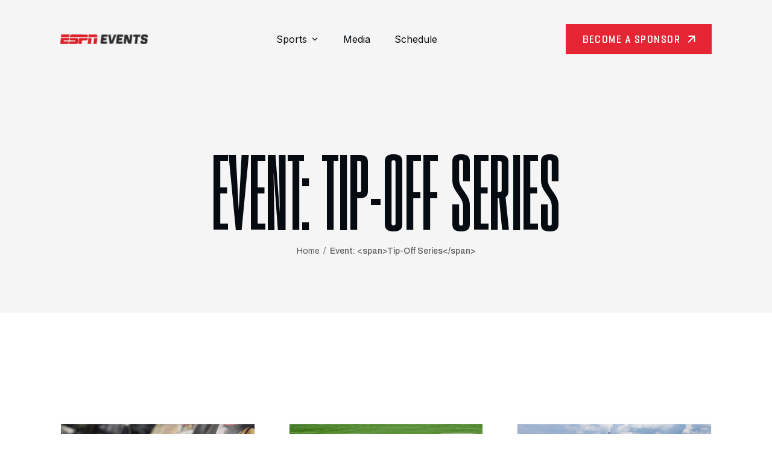

--- FILE ---
content_type: text/html; charset=UTF-8
request_url: https://espnevents.com/event/tip-off-series/
body_size: 20423
content:
<!doctype html>
<html lang="en-US">

<head>
	<!-- Google Tag Manager -->
	<script>
		(function(w, d, s, l, i) {
			w[l] = w[l] || [];
			w[l].push({
				'gtm.start': new Date().getTime(),
				event: 'gtm.js'
			});
			var f = d.getElementsByTagName(s)[0],
				j = d.createElement(s),
				dl = l != 'dataLayer' ? '&l=' + l : '';
			j.async = true;
			j.src =
				'https://www.googletagmanager.com/gtm.js?id=' + i + dl;
			f.parentNode.insertBefore(j, f);
		})(window, document, 'script', 'dataLayer', 'GTM-W47FWK3');
	</script>
	<!-- End Google Tag Manager -->
	<meta charset="UTF-8">
	<meta name="viewport" content="width=device-width, initial-scale=1">
	<meta http-equiv="X-UA-Compatible" content="ie=edge"><script type="text/javascript">(window.NREUM||(NREUM={})).init={ajax:{deny_list:["bam.nr-data.net"]},feature_flags:["soft_nav"]};(window.NREUM||(NREUM={})).loader_config={licenseKey:"a7619f9efa",applicationID:"378230046",browserID:"378230257"};;/*! For license information please see nr-loader-rum-1.303.0.min.js.LICENSE.txt */
(()=>{var e,t,r={122:(e,t,r)=>{"use strict";r.d(t,{a:()=>i});var n=r(944);function i(e,t){try{if(!e||"object"!=typeof e)return(0,n.R)(3);if(!t||"object"!=typeof t)return(0,n.R)(4);const r=Object.create(Object.getPrototypeOf(t),Object.getOwnPropertyDescriptors(t)),a=0===Object.keys(r).length?e:r;for(let o in a)if(void 0!==e[o])try{if(null===e[o]){r[o]=null;continue}Array.isArray(e[o])&&Array.isArray(t[o])?r[o]=Array.from(new Set([...e[o],...t[o]])):"object"==typeof e[o]&&"object"==typeof t[o]?r[o]=i(e[o],t[o]):r[o]=e[o]}catch(e){r[o]||(0,n.R)(1,e)}return r}catch(e){(0,n.R)(2,e)}}},154:(e,t,r)=>{"use strict";r.d(t,{OF:()=>c,RI:()=>i,WN:()=>u,bv:()=>a,gm:()=>o,mw:()=>s,sb:()=>d});var n=r(863);const i="undefined"!=typeof window&&!!window.document,a="undefined"!=typeof WorkerGlobalScope&&("undefined"!=typeof self&&self instanceof WorkerGlobalScope&&self.navigator instanceof WorkerNavigator||"undefined"!=typeof globalThis&&globalThis instanceof WorkerGlobalScope&&globalThis.navigator instanceof WorkerNavigator),o=i?window:"undefined"!=typeof WorkerGlobalScope&&("undefined"!=typeof self&&self instanceof WorkerGlobalScope&&self||"undefined"!=typeof globalThis&&globalThis instanceof WorkerGlobalScope&&globalThis),s=Boolean("hidden"===o?.document?.visibilityState),c=/iPad|iPhone|iPod/.test(o.navigator?.userAgent),d=c&&"undefined"==typeof SharedWorker,u=((()=>{const e=o.navigator?.userAgent?.match(/Firefox[/\s](\d+\.\d+)/);Array.isArray(e)&&e.length>=2&&e[1]})(),Date.now()-(0,n.t)())},163:(e,t,r)=>{"use strict";r.d(t,{j:()=>E});var n=r(384),i=r(741);var a=r(555);r(860).K7.genericEvents;const o="experimental.resources",s="register",c=e=>{if(!e||"string"!=typeof e)return!1;try{document.createDocumentFragment().querySelector(e)}catch{return!1}return!0};var d=r(614),u=r(944),l=r(122);const f="[data-nr-mask]",g=e=>(0,l.a)(e,(()=>{const e={feature_flags:[],experimental:{allow_registered_children:!1,resources:!1},mask_selector:"*",block_selector:"[data-nr-block]",mask_input_options:{color:!1,date:!1,"datetime-local":!1,email:!1,month:!1,number:!1,range:!1,search:!1,tel:!1,text:!1,time:!1,url:!1,week:!1,textarea:!1,select:!1,password:!0}};return{ajax:{deny_list:void 0,block_internal:!0,enabled:!0,autoStart:!0},api:{get allow_registered_children(){return e.feature_flags.includes(s)||e.experimental.allow_registered_children},set allow_registered_children(t){e.experimental.allow_registered_children=t},duplicate_registered_data:!1},browser_consent_mode:{enabled:!1},distributed_tracing:{enabled:void 0,exclude_newrelic_header:void 0,cors_use_newrelic_header:void 0,cors_use_tracecontext_headers:void 0,allowed_origins:void 0},get feature_flags(){return e.feature_flags},set feature_flags(t){e.feature_flags=t},generic_events:{enabled:!0,autoStart:!0},harvest:{interval:30},jserrors:{enabled:!0,autoStart:!0},logging:{enabled:!0,autoStart:!0},metrics:{enabled:!0,autoStart:!0},obfuscate:void 0,page_action:{enabled:!0},page_view_event:{enabled:!0,autoStart:!0},page_view_timing:{enabled:!0,autoStart:!0},performance:{capture_marks:!1,capture_measures:!1,capture_detail:!0,resources:{get enabled(){return e.feature_flags.includes(o)||e.experimental.resources},set enabled(t){e.experimental.resources=t},asset_types:[],first_party_domains:[],ignore_newrelic:!0}},privacy:{cookies_enabled:!0},proxy:{assets:void 0,beacon:void 0},session:{expiresMs:d.wk,inactiveMs:d.BB},session_replay:{autoStart:!0,enabled:!1,preload:!1,sampling_rate:10,error_sampling_rate:100,collect_fonts:!1,inline_images:!1,fix_stylesheets:!0,mask_all_inputs:!0,get mask_text_selector(){return e.mask_selector},set mask_text_selector(t){c(t)?e.mask_selector="".concat(t,",").concat(f):""===t||null===t?e.mask_selector=f:(0,u.R)(5,t)},get block_class(){return"nr-block"},get ignore_class(){return"nr-ignore"},get mask_text_class(){return"nr-mask"},get block_selector(){return e.block_selector},set block_selector(t){c(t)?e.block_selector+=",".concat(t):""!==t&&(0,u.R)(6,t)},get mask_input_options(){return e.mask_input_options},set mask_input_options(t){t&&"object"==typeof t?e.mask_input_options={...t,password:!0}:(0,u.R)(7,t)}},session_trace:{enabled:!0,autoStart:!0},soft_navigations:{enabled:!0,autoStart:!0},spa:{enabled:!0,autoStart:!0},ssl:void 0,user_actions:{enabled:!0,elementAttributes:["id","className","tagName","type"]}}})());var p=r(154),h=r(324);let m=0;const v={buildEnv:h.F3,distMethod:h.Xs,version:h.xv,originTime:p.WN},b={consented:!1},y={appMetadata:{},get consented(){return this.session?.state?.consent||b.consented},set consented(e){b.consented=e},customTransaction:void 0,denyList:void 0,disabled:!1,harvester:void 0,isolatedBacklog:!1,isRecording:!1,loaderType:void 0,maxBytes:3e4,obfuscator:void 0,onerror:void 0,ptid:void 0,releaseIds:{},session:void 0,timeKeeper:void 0,registeredEntities:[],jsAttributesMetadata:{bytes:0},get harvestCount(){return++m}},_=e=>{const t=(0,l.a)(e,y),r=Object.keys(v).reduce((e,t)=>(e[t]={value:v[t],writable:!1,configurable:!0,enumerable:!0},e),{});return Object.defineProperties(t,r)};var w=r(701);const x=e=>{const t=e.startsWith("http");e+="/",r.p=t?e:"https://"+e};var S=r(836),k=r(241);const R={accountID:void 0,trustKey:void 0,agentID:void 0,licenseKey:void 0,applicationID:void 0,xpid:void 0},A=e=>(0,l.a)(e,R),T=new Set;function E(e,t={},r,o){let{init:s,info:c,loader_config:d,runtime:u={},exposed:l=!0}=t;if(!c){const e=(0,n.pV)();s=e.init,c=e.info,d=e.loader_config}e.init=g(s||{}),e.loader_config=A(d||{}),c.jsAttributes??={},p.bv&&(c.jsAttributes.isWorker=!0),e.info=(0,a.D)(c);const f=e.init,h=[c.beacon,c.errorBeacon];T.has(e.agentIdentifier)||(f.proxy.assets&&(x(f.proxy.assets),h.push(f.proxy.assets)),f.proxy.beacon&&h.push(f.proxy.beacon),e.beacons=[...h],function(e){const t=(0,n.pV)();Object.getOwnPropertyNames(i.W.prototype).forEach(r=>{const n=i.W.prototype[r];if("function"!=typeof n||"constructor"===n)return;let a=t[r];e[r]&&!1!==e.exposed&&"micro-agent"!==e.runtime?.loaderType&&(t[r]=(...t)=>{const n=e[r](...t);return a?a(...t):n})})}(e),(0,n.US)("activatedFeatures",w.B),e.runSoftNavOverSpa&&=!0===f.soft_navigations.enabled&&f.feature_flags.includes("soft_nav")),u.denyList=[...f.ajax.deny_list||[],...f.ajax.block_internal?h:[]],u.ptid=e.agentIdentifier,u.loaderType=r,e.runtime=_(u),T.has(e.agentIdentifier)||(e.ee=S.ee.get(e.agentIdentifier),e.exposed=l,(0,k.W)({agentIdentifier:e.agentIdentifier,drained:!!w.B?.[e.agentIdentifier],type:"lifecycle",name:"initialize",feature:void 0,data:e.config})),T.add(e.agentIdentifier)}},234:(e,t,r)=>{"use strict";r.d(t,{W:()=>a});var n=r(836),i=r(687);class a{constructor(e,t){this.agentIdentifier=e,this.ee=n.ee.get(e),this.featureName=t,this.blocked=!1}deregisterDrain(){(0,i.x3)(this.agentIdentifier,this.featureName)}}},241:(e,t,r)=>{"use strict";r.d(t,{W:()=>a});var n=r(154);const i="newrelic";function a(e={}){try{n.gm.dispatchEvent(new CustomEvent(i,{detail:e}))}catch(e){}}},261:(e,t,r)=>{"use strict";r.d(t,{$9:()=>d,BL:()=>s,CH:()=>g,Dl:()=>_,Fw:()=>y,PA:()=>m,Pl:()=>n,Pv:()=>k,Tb:()=>l,U2:()=>a,V1:()=>S,Wb:()=>x,bt:()=>b,cD:()=>v,d3:()=>w,dT:()=>c,eY:()=>p,fF:()=>f,hG:()=>i,k6:()=>o,nb:()=>h,o5:()=>u});const n="api-",i="addPageAction",a="addToTrace",o="addRelease",s="finished",c="interaction",d="log",u="noticeError",l="pauseReplay",f="recordCustomEvent",g="recordReplay",p="register",h="setApplicationVersion",m="setCurrentRouteName",v="setCustomAttribute",b="setErrorHandler",y="setPageViewName",_="setUserId",w="start",x="wrapLogger",S="measure",k="consent"},289:(e,t,r)=>{"use strict";r.d(t,{GG:()=>a,Qr:()=>s,sB:()=>o});var n=r(878);function i(){return"undefined"==typeof document||"complete"===document.readyState}function a(e,t){if(i())return e();(0,n.sp)("load",e,t)}function o(e){if(i())return e();(0,n.DD)("DOMContentLoaded",e)}function s(e){if(i())return e();(0,n.sp)("popstate",e)}},324:(e,t,r)=>{"use strict";r.d(t,{F3:()=>i,Xs:()=>a,xv:()=>n});const n="1.303.0",i="PROD",a="CDN"},374:(e,t,r)=>{r.nc=(()=>{try{return document?.currentScript?.nonce}catch(e){}return""})()},384:(e,t,r)=>{"use strict";r.d(t,{NT:()=>o,US:()=>u,Zm:()=>s,bQ:()=>d,dV:()=>c,pV:()=>l});var n=r(154),i=r(863),a=r(910);const o={beacon:"bam.nr-data.net",errorBeacon:"bam.nr-data.net"};function s(){return n.gm.NREUM||(n.gm.NREUM={}),void 0===n.gm.newrelic&&(n.gm.newrelic=n.gm.NREUM),n.gm.NREUM}function c(){let e=s();return e.o||(e.o={ST:n.gm.setTimeout,SI:n.gm.setImmediate||n.gm.setInterval,CT:n.gm.clearTimeout,XHR:n.gm.XMLHttpRequest,REQ:n.gm.Request,EV:n.gm.Event,PR:n.gm.Promise,MO:n.gm.MutationObserver,FETCH:n.gm.fetch,WS:n.gm.WebSocket},(0,a.i)(...Object.values(e.o))),e}function d(e,t){let r=s();r.initializedAgents??={},t.initializedAt={ms:(0,i.t)(),date:new Date},r.initializedAgents[e]=t}function u(e,t){s()[e]=t}function l(){return function(){let e=s();const t=e.info||{};e.info={beacon:o.beacon,errorBeacon:o.errorBeacon,...t}}(),function(){let e=s();const t=e.init||{};e.init={...t}}(),c(),function(){let e=s();const t=e.loader_config||{};e.loader_config={...t}}(),s()}},389:(e,t,r)=>{"use strict";function n(e,t=500,r={}){const n=r?.leading||!1;let i;return(...r)=>{n&&void 0===i&&(e.apply(this,r),i=setTimeout(()=>{i=clearTimeout(i)},t)),n||(clearTimeout(i),i=setTimeout(()=>{e.apply(this,r)},t))}}function i(e){let t=!1;return(...r)=>{t||(t=!0,e.apply(this,r))}}r.d(t,{J:()=>i,s:()=>n})},555:(e,t,r)=>{"use strict";r.d(t,{D:()=>s,f:()=>o});var n=r(384),i=r(122);const a={beacon:n.NT.beacon,errorBeacon:n.NT.errorBeacon,licenseKey:void 0,applicationID:void 0,sa:void 0,queueTime:void 0,applicationTime:void 0,ttGuid:void 0,user:void 0,account:void 0,product:void 0,extra:void 0,jsAttributes:{},userAttributes:void 0,atts:void 0,transactionName:void 0,tNamePlain:void 0};function o(e){try{return!!e.licenseKey&&!!e.errorBeacon&&!!e.applicationID}catch(e){return!1}}const s=e=>(0,i.a)(e,a)},566:(e,t,r)=>{"use strict";r.d(t,{LA:()=>s,bz:()=>o});var n=r(154);const i="xxxxxxxx-xxxx-4xxx-yxxx-xxxxxxxxxxxx";function a(e,t){return e?15&e[t]:16*Math.random()|0}function o(){const e=n.gm?.crypto||n.gm?.msCrypto;let t,r=0;return e&&e.getRandomValues&&(t=e.getRandomValues(new Uint8Array(30))),i.split("").map(e=>"x"===e?a(t,r++).toString(16):"y"===e?(3&a()|8).toString(16):e).join("")}function s(e){const t=n.gm?.crypto||n.gm?.msCrypto;let r,i=0;t&&t.getRandomValues&&(r=t.getRandomValues(new Uint8Array(e)));const o=[];for(var s=0;s<e;s++)o.push(a(r,i++).toString(16));return o.join("")}},606:(e,t,r)=>{"use strict";r.d(t,{i:()=>a});var n=r(908);a.on=o;var i=a.handlers={};function a(e,t,r,a){o(a||n.d,i,e,t,r)}function o(e,t,r,i,a){a||(a="feature"),e||(e=n.d);var o=t[a]=t[a]||{};(o[r]=o[r]||[]).push([e,i])}},607:(e,t,r)=>{"use strict";r.d(t,{W:()=>n});const n=(0,r(566).bz)()},614:(e,t,r)=>{"use strict";r.d(t,{BB:()=>o,H3:()=>n,g:()=>d,iL:()=>c,tS:()=>s,uh:()=>i,wk:()=>a});const n="NRBA",i="SESSION",a=144e5,o=18e5,s={STARTED:"session-started",PAUSE:"session-pause",RESET:"session-reset",RESUME:"session-resume",UPDATE:"session-update"},c={SAME_TAB:"same-tab",CROSS_TAB:"cross-tab"},d={OFF:0,FULL:1,ERROR:2}},630:(e,t,r)=>{"use strict";r.d(t,{T:()=>n});const n=r(860).K7.pageViewEvent},646:(e,t,r)=>{"use strict";r.d(t,{y:()=>n});class n{constructor(e){this.contextId=e}}},687:(e,t,r)=>{"use strict";r.d(t,{Ak:()=>d,Ze:()=>f,x3:()=>u});var n=r(241),i=r(836),a=r(606),o=r(860),s=r(646);const c={};function d(e,t){const r={staged:!1,priority:o.P3[t]||0};l(e),c[e].get(t)||c[e].set(t,r)}function u(e,t){e&&c[e]&&(c[e].get(t)&&c[e].delete(t),p(e,t,!1),c[e].size&&g(e))}function l(e){if(!e)throw new Error("agentIdentifier required");c[e]||(c[e]=new Map)}function f(e="",t="feature",r=!1){if(l(e),!e||!c[e].get(t)||r)return p(e,t);c[e].get(t).staged=!0,g(e)}function g(e){const t=Array.from(c[e]);t.every(([e,t])=>t.staged)&&(t.sort((e,t)=>e[1].priority-t[1].priority),t.forEach(([t])=>{c[e].delete(t),p(e,t)}))}function p(e,t,r=!0){const o=e?i.ee.get(e):i.ee,c=a.i.handlers;if(!o.aborted&&o.backlog&&c){if((0,n.W)({agentIdentifier:e,type:"lifecycle",name:"drain",feature:t}),r){const e=o.backlog[t],r=c[t];if(r){for(let t=0;e&&t<e.length;++t)h(e[t],r);Object.entries(r).forEach(([e,t])=>{Object.values(t||{}).forEach(t=>{t[0]?.on&&t[0]?.context()instanceof s.y&&t[0].on(e,t[1])})})}}o.isolatedBacklog||delete c[t],o.backlog[t]=null,o.emit("drain-"+t,[])}}function h(e,t){var r=e[1];Object.values(t[r]||{}).forEach(t=>{var r=e[0];if(t[0]===r){var n=t[1],i=e[3],a=e[2];n.apply(i,a)}})}},699:(e,t,r)=>{"use strict";r.d(t,{It:()=>a,KC:()=>s,No:()=>i,qh:()=>o});var n=r(860);const i=16e3,a=1e6,o="SESSION_ERROR",s={[n.K7.logging]:!0,[n.K7.genericEvents]:!1,[n.K7.jserrors]:!1,[n.K7.ajax]:!1}},701:(e,t,r)=>{"use strict";r.d(t,{B:()=>a,t:()=>o});var n=r(241);const i=new Set,a={};function o(e,t){const r=t.agentIdentifier;a[r]??={},e&&"object"==typeof e&&(i.has(r)||(t.ee.emit("rumresp",[e]),a[r]=e,i.add(r),(0,n.W)({agentIdentifier:r,loaded:!0,drained:!0,type:"lifecycle",name:"load",feature:void 0,data:e})))}},741:(e,t,r)=>{"use strict";r.d(t,{W:()=>a});var n=r(944),i=r(261);class a{#e(e,...t){if(this[e]!==a.prototype[e])return this[e](...t);(0,n.R)(35,e)}addPageAction(e,t){return this.#e(i.hG,e,t)}register(e){return this.#e(i.eY,e)}recordCustomEvent(e,t){return this.#e(i.fF,e,t)}setPageViewName(e,t){return this.#e(i.Fw,e,t)}setCustomAttribute(e,t,r){return this.#e(i.cD,e,t,r)}noticeError(e,t){return this.#e(i.o5,e,t)}setUserId(e){return this.#e(i.Dl,e)}setApplicationVersion(e){return this.#e(i.nb,e)}setErrorHandler(e){return this.#e(i.bt,e)}addRelease(e,t){return this.#e(i.k6,e,t)}log(e,t){return this.#e(i.$9,e,t)}start(){return this.#e(i.d3)}finished(e){return this.#e(i.BL,e)}recordReplay(){return this.#e(i.CH)}pauseReplay(){return this.#e(i.Tb)}addToTrace(e){return this.#e(i.U2,e)}setCurrentRouteName(e){return this.#e(i.PA,e)}interaction(e){return this.#e(i.dT,e)}wrapLogger(e,t,r){return this.#e(i.Wb,e,t,r)}measure(e,t){return this.#e(i.V1,e,t)}consent(e){return this.#e(i.Pv,e)}}},773:(e,t,r)=>{"use strict";r.d(t,{z_:()=>a,XG:()=>s,TZ:()=>n,rs:()=>i,xV:()=>o});r(154),r(566),r(384);const n=r(860).K7.metrics,i="sm",a="cm",o="storeSupportabilityMetrics",s="storeEventMetrics"},782:(e,t,r)=>{"use strict";r.d(t,{T:()=>n});const n=r(860).K7.pageViewTiming},836:(e,t,r)=>{"use strict";r.d(t,{P:()=>s,ee:()=>c});var n=r(384),i=r(990),a=r(646),o=r(607);const s="nr@context:".concat(o.W),c=function e(t,r){var n={},o={},u={},l=!1;try{l=16===r.length&&d.initializedAgents?.[r]?.runtime.isolatedBacklog}catch(e){}var f={on:p,addEventListener:p,removeEventListener:function(e,t){var r=n[e];if(!r)return;for(var i=0;i<r.length;i++)r[i]===t&&r.splice(i,1)},emit:function(e,r,n,i,a){!1!==a&&(a=!0);if(c.aborted&&!i)return;t&&a&&t.emit(e,r,n);var s=g(n);h(e).forEach(e=>{e.apply(s,r)});var d=v()[o[e]];d&&d.push([f,e,r,s]);return s},get:m,listeners:h,context:g,buffer:function(e,t){const r=v();if(t=t||"feature",f.aborted)return;Object.entries(e||{}).forEach(([e,n])=>{o[n]=t,t in r||(r[t]=[])})},abort:function(){f._aborted=!0,Object.keys(f.backlog).forEach(e=>{delete f.backlog[e]})},isBuffering:function(e){return!!v()[o[e]]},debugId:r,backlog:l?{}:t&&"object"==typeof t.backlog?t.backlog:{},isolatedBacklog:l};return Object.defineProperty(f,"aborted",{get:()=>{let e=f._aborted||!1;return e||(t&&(e=t.aborted),e)}}),f;function g(e){return e&&e instanceof a.y?e:e?(0,i.I)(e,s,()=>new a.y(s)):new a.y(s)}function p(e,t){n[e]=h(e).concat(t)}function h(e){return n[e]||[]}function m(t){return u[t]=u[t]||e(f,t)}function v(){return f.backlog}}(void 0,"globalEE"),d=(0,n.Zm)();d.ee||(d.ee=c)},843:(e,t,r)=>{"use strict";r.d(t,{u:()=>i});var n=r(878);function i(e,t=!1,r,i){(0,n.DD)("visibilitychange",function(){if(t)return void("hidden"===document.visibilityState&&e());e(document.visibilityState)},r,i)}},860:(e,t,r)=>{"use strict";r.d(t,{$J:()=>u,K7:()=>c,P3:()=>d,XX:()=>i,Yy:()=>s,df:()=>a,qY:()=>n,v4:()=>o});const n="events",i="jserrors",a="browser/blobs",o="rum",s="browser/logs",c={ajax:"ajax",genericEvents:"generic_events",jserrors:i,logging:"logging",metrics:"metrics",pageAction:"page_action",pageViewEvent:"page_view_event",pageViewTiming:"page_view_timing",sessionReplay:"session_replay",sessionTrace:"session_trace",softNav:"soft_navigations",spa:"spa"},d={[c.pageViewEvent]:1,[c.pageViewTiming]:2,[c.metrics]:3,[c.jserrors]:4,[c.spa]:5,[c.ajax]:6,[c.sessionTrace]:7,[c.softNav]:8,[c.sessionReplay]:9,[c.logging]:10,[c.genericEvents]:11},u={[c.pageViewEvent]:o,[c.pageViewTiming]:n,[c.ajax]:n,[c.spa]:n,[c.softNav]:n,[c.metrics]:i,[c.jserrors]:i,[c.sessionTrace]:a,[c.sessionReplay]:a,[c.logging]:s,[c.genericEvents]:"ins"}},863:(e,t,r)=>{"use strict";function n(){return Math.floor(performance.now())}r.d(t,{t:()=>n})},878:(e,t,r)=>{"use strict";function n(e,t){return{capture:e,passive:!1,signal:t}}function i(e,t,r=!1,i){window.addEventListener(e,t,n(r,i))}function a(e,t,r=!1,i){document.addEventListener(e,t,n(r,i))}r.d(t,{DD:()=>a,jT:()=>n,sp:()=>i})},908:(e,t,r)=>{"use strict";r.d(t,{d:()=>n,p:()=>i});var n=r(836).ee.get("handle");function i(e,t,r,i,a){a?(a.buffer([e],i),a.emit(e,t,r)):(n.buffer([e],i),n.emit(e,t,r))}},910:(e,t,r)=>{"use strict";r.d(t,{i:()=>a});var n=r(944);const i=new Map;function a(...e){return e.every(e=>{if(i.has(e))return i.get(e);const t="function"==typeof e&&e.toString().includes("[native code]");return t||(0,n.R)(64,e?.name||e?.toString()),i.set(e,t),t})}},944:(e,t,r)=>{"use strict";r.d(t,{R:()=>i});var n=r(241);function i(e,t){"function"==typeof console.debug&&(console.debug("New Relic Warning: https://github.com/newrelic/newrelic-browser-agent/blob/main/docs/warning-codes.md#".concat(e),t),(0,n.W)({agentIdentifier:null,drained:null,type:"data",name:"warn",feature:"warn",data:{code:e,secondary:t}}))}},990:(e,t,r)=>{"use strict";r.d(t,{I:()=>i});var n=Object.prototype.hasOwnProperty;function i(e,t,r){if(n.call(e,t))return e[t];var i=r();if(Object.defineProperty&&Object.keys)try{return Object.defineProperty(e,t,{value:i,writable:!0,enumerable:!1}),i}catch(e){}return e[t]=i,i}}},n={};function i(e){var t=n[e];if(void 0!==t)return t.exports;var a=n[e]={exports:{}};return r[e](a,a.exports,i),a.exports}i.m=r,i.d=(e,t)=>{for(var r in t)i.o(t,r)&&!i.o(e,r)&&Object.defineProperty(e,r,{enumerable:!0,get:t[r]})},i.f={},i.e=e=>Promise.all(Object.keys(i.f).reduce((t,r)=>(i.f[r](e,t),t),[])),i.u=e=>"nr-rum-1.303.0.min.js",i.o=(e,t)=>Object.prototype.hasOwnProperty.call(e,t),e={},t="NRBA-1.303.0.PROD:",i.l=(r,n,a,o)=>{if(e[r])e[r].push(n);else{var s,c;if(void 0!==a)for(var d=document.getElementsByTagName("script"),u=0;u<d.length;u++){var l=d[u];if(l.getAttribute("src")==r||l.getAttribute("data-webpack")==t+a){s=l;break}}if(!s){c=!0;var f={296:"sha512-DjFbtykbDCyUDGsp+l/dYhH0LhW/Jv9sDnc+aleTRmpV1ZRfyOeip4Sv4USz3Fk0DZCWshsM7d24cTr9Xf3L/A=="};(s=document.createElement("script")).charset="utf-8",i.nc&&s.setAttribute("nonce",i.nc),s.setAttribute("data-webpack",t+a),s.src=r,0!==s.src.indexOf(window.location.origin+"/")&&(s.crossOrigin="anonymous"),f[o]&&(s.integrity=f[o])}e[r]=[n];var g=(t,n)=>{s.onerror=s.onload=null,clearTimeout(p);var i=e[r];if(delete e[r],s.parentNode&&s.parentNode.removeChild(s),i&&i.forEach(e=>e(n)),t)return t(n)},p=setTimeout(g.bind(null,void 0,{type:"timeout",target:s}),12e4);s.onerror=g.bind(null,s.onerror),s.onload=g.bind(null,s.onload),c&&document.head.appendChild(s)}},i.r=e=>{"undefined"!=typeof Symbol&&Symbol.toStringTag&&Object.defineProperty(e,Symbol.toStringTag,{value:"Module"}),Object.defineProperty(e,"__esModule",{value:!0})},i.p="https://js-agent.newrelic.com/",(()=>{var e={374:0,840:0};i.f.j=(t,r)=>{var n=i.o(e,t)?e[t]:void 0;if(0!==n)if(n)r.push(n[2]);else{var a=new Promise((r,i)=>n=e[t]=[r,i]);r.push(n[2]=a);var o=i.p+i.u(t),s=new Error;i.l(o,r=>{if(i.o(e,t)&&(0!==(n=e[t])&&(e[t]=void 0),n)){var a=r&&("load"===r.type?"missing":r.type),o=r&&r.target&&r.target.src;s.message="Loading chunk "+t+" failed.\n("+a+": "+o+")",s.name="ChunkLoadError",s.type=a,s.request=o,n[1](s)}},"chunk-"+t,t)}};var t=(t,r)=>{var n,a,[o,s,c]=r,d=0;if(o.some(t=>0!==e[t])){for(n in s)i.o(s,n)&&(i.m[n]=s[n]);if(c)c(i)}for(t&&t(r);d<o.length;d++)a=o[d],i.o(e,a)&&e[a]&&e[a][0](),e[a]=0},r=self["webpackChunk:NRBA-1.303.0.PROD"]=self["webpackChunk:NRBA-1.303.0.PROD"]||[];r.forEach(t.bind(null,0)),r.push=t.bind(null,r.push.bind(r))})(),(()=>{"use strict";i(374);var e=i(566),t=i(741);class r extends t.W{agentIdentifier=(0,e.LA)(16)}var n=i(860);const a=Object.values(n.K7);var o=i(163);var s=i(908),c=i(863),d=i(261),u=i(241),l=i(944),f=i(701),g=i(773);function p(e,t,i,a){const o=a||i;!o||o[e]&&o[e]!==r.prototype[e]||(o[e]=function(){(0,s.p)(g.xV,["API/"+e+"/called"],void 0,n.K7.metrics,i.ee),(0,u.W)({agentIdentifier:i.agentIdentifier,drained:!!f.B?.[i.agentIdentifier],type:"data",name:"api",feature:d.Pl+e,data:{}});try{return t.apply(this,arguments)}catch(e){(0,l.R)(23,e)}})}function h(e,t,r,n,i){const a=e.info;null===r?delete a.jsAttributes[t]:a.jsAttributes[t]=r,(i||null===r)&&(0,s.p)(d.Pl+n,[(0,c.t)(),t,r],void 0,"session",e.ee)}var m=i(687),v=i(234),b=i(289),y=i(154),_=i(384);const w=e=>y.RI&&!0===e?.privacy.cookies_enabled;function x(e){return!!(0,_.dV)().o.MO&&w(e)&&!0===e?.session_trace.enabled}var S=i(389),k=i(699);class R extends v.W{constructor(e,t){super(e.agentIdentifier,t),this.agentRef=e,this.abortHandler=void 0,this.featAggregate=void 0,this.loadedSuccessfully=void 0,this.onAggregateImported=new Promise(e=>{this.loadedSuccessfully=e}),this.deferred=Promise.resolve(),!1===e.init[this.featureName].autoStart?this.deferred=new Promise((t,r)=>{this.ee.on("manual-start-all",(0,S.J)(()=>{(0,m.Ak)(e.agentIdentifier,this.featureName),t()}))}):(0,m.Ak)(e.agentIdentifier,t)}importAggregator(e,t,r={}){if(this.featAggregate)return;const n=async()=>{let n;await this.deferred;try{if(w(e.init)){const{setupAgentSession:t}=await i.e(296).then(i.bind(i,305));n=t(e)}}catch(e){(0,l.R)(20,e),this.ee.emit("internal-error",[e]),(0,s.p)(k.qh,[e],void 0,this.featureName,this.ee)}try{if(!this.#t(this.featureName,n,e.init))return(0,m.Ze)(this.agentIdentifier,this.featureName),void this.loadedSuccessfully(!1);const{Aggregate:i}=await t();this.featAggregate=new i(e,r),e.runtime.harvester.initializedAggregates.push(this.featAggregate),this.loadedSuccessfully(!0)}catch(e){(0,l.R)(34,e),this.abortHandler?.(),(0,m.Ze)(this.agentIdentifier,this.featureName,!0),this.loadedSuccessfully(!1),this.ee&&this.ee.abort()}};y.RI?(0,b.GG)(()=>n(),!0):n()}#t(e,t,r){if(this.blocked)return!1;switch(e){case n.K7.sessionReplay:return x(r)&&!!t;case n.K7.sessionTrace:return!!t;default:return!0}}}var A=i(630),T=i(614);class E extends R{static featureName=A.T;constructor(e){var t;super(e,A.T),this.setupInspectionEvents(e.agentIdentifier),t=e,p(d.Fw,function(e,r){"string"==typeof e&&("/"!==e.charAt(0)&&(e="/"+e),t.runtime.customTransaction=(r||"http://custom.transaction")+e,(0,s.p)(d.Pl+d.Fw,[(0,c.t)()],void 0,void 0,t.ee))},t),this.importAggregator(e,()=>i.e(296).then(i.bind(i,108)))}setupInspectionEvents(e){const t=(t,r)=>{t&&(0,u.W)({agentIdentifier:e,timeStamp:t.timeStamp,loaded:"complete"===t.target.readyState,type:"window",name:r,data:t.target.location+""})};(0,b.sB)(e=>{t(e,"DOMContentLoaded")}),(0,b.GG)(e=>{t(e,"load")}),(0,b.Qr)(e=>{t(e,"navigate")}),this.ee.on(T.tS.UPDATE,(t,r)=>{(0,u.W)({agentIdentifier:e,type:"lifecycle",name:"session",data:r})})}}var N=i(843),j=i(878),I=i(782);class P extends R{static featureName=I.T;constructor(e){super(e,I.T),y.RI&&((0,N.u)(()=>(0,s.p)("docHidden",[(0,c.t)()],void 0,I.T,this.ee),!0),(0,j.sp)("pagehide",()=>(0,s.p)("winPagehide",[(0,c.t)()],void 0,I.T,this.ee)),this.importAggregator(e,()=>i.e(296).then(i.bind(i,350))))}}class O extends R{static featureName=g.TZ;constructor(e){super(e,g.TZ),y.RI&&document.addEventListener("securitypolicyviolation",e=>{(0,s.p)(g.xV,["Generic/CSPViolation/Detected"],void 0,this.featureName,this.ee)}),this.importAggregator(e,()=>i.e(296).then(i.bind(i,623)))}}new class extends r{constructor(e){var t;(super(),y.gm)?(this.features={},(0,_.bQ)(this.agentIdentifier,this),this.desiredFeatures=new Set(e.features||[]),this.desiredFeatures.add(E),this.runSoftNavOverSpa=[...this.desiredFeatures].some(e=>e.featureName===n.K7.softNav),(0,o.j)(this,e,e.loaderType||"agent"),t=this,p(d.cD,function(e,r,n=!1){if("string"==typeof e){if(["string","number","boolean"].includes(typeof r)||null===r)return h(t,e,r,d.cD,n);(0,l.R)(40,typeof r)}else(0,l.R)(39,typeof e)},t),function(e){p(d.Dl,function(t){if("string"==typeof t||null===t)return h(e,"enduser.id",t,d.Dl,!0);(0,l.R)(41,typeof t)},e)}(this),function(e){p(d.nb,function(t){if("string"==typeof t||null===t)return h(e,"application.version",t,d.nb,!1);(0,l.R)(42,typeof t)},e)}(this),function(e){p(d.d3,function(){e.ee.emit("manual-start-all")},e)}(this),function(e){p(d.Pv,function(t=!0){if("boolean"==typeof t){if((0,s.p)(d.Pl+d.Pv,[t],void 0,"session",e.ee),e.runtime.consented=t,t){const t=e.features.page_view_event;t.onAggregateImported.then(e=>{const r=t.featAggregate;e&&!r.sentRum&&r.sendRum()})}}else(0,l.R)(65,typeof t)},e)}(this),this.run()):(0,l.R)(21)}get config(){return{info:this.info,init:this.init,loader_config:this.loader_config,runtime:this.runtime}}get api(){return this}run(){try{const e=function(e){const t={};return a.forEach(r=>{t[r]=!!e[r]?.enabled}),t}(this.init),t=[...this.desiredFeatures];t.sort((e,t)=>n.P3[e.featureName]-n.P3[t.featureName]),t.forEach(t=>{if(!e[t.featureName]&&t.featureName!==n.K7.pageViewEvent)return;if(this.runSoftNavOverSpa&&t.featureName===n.K7.spa)return;if(!this.runSoftNavOverSpa&&t.featureName===n.K7.softNav)return;const r=function(e){switch(e){case n.K7.ajax:return[n.K7.jserrors];case n.K7.sessionTrace:return[n.K7.ajax,n.K7.pageViewEvent];case n.K7.sessionReplay:return[n.K7.sessionTrace];case n.K7.pageViewTiming:return[n.K7.pageViewEvent];default:return[]}}(t.featureName).filter(e=>!(e in this.features));r.length>0&&(0,l.R)(36,{targetFeature:t.featureName,missingDependencies:r}),this.features[t.featureName]=new t(this)})}catch(e){(0,l.R)(22,e);for(const e in this.features)this.features[e].abortHandler?.();const t=(0,_.Zm)();delete t.initializedAgents[this.agentIdentifier]?.features,delete this.sharedAggregator;return t.ee.get(this.agentIdentifier).abort(),!1}}}({features:[E,P,O],loaderType:"lite"})})()})();</script>
	<meta name="theme-color" content="#000000">
	<link rel="profile" href="https://gmpg.org/xfn/11">

	<meta name='robots' content='index, follow, max-image-preview:large, max-snippet:-1, max-video-preview:-1' />
	<style>img:is([sizes="auto" i], [sizes^="auto," i]) { contain-intrinsic-size: 3000px 1500px }</style>
	
	<!-- This site is optimized with the Yoast SEO plugin v25.6 - https://yoast.com/wordpress/plugins/seo/ -->
	<title>Tip-Off Series Archives - ESPN Events</title>
	<link rel="canonical" href="https://espnevents.com/event/tip-off-series/" />
	<meta property="og:locale" content="en_US" />
	<meta property="og:type" content="article" />
	<meta property="og:title" content="Tip-Off Series Archives - ESPN Events" />
	<meta property="og:url" content="https://espnevents.com/event/tip-off-series/" />
	<meta property="og:site_name" content="ESPN Events" />
	<meta name="twitter:card" content="summary_large_image" />
	<!-- / Yoast SEO plugin. -->


<link rel='dns-prefetch' href='//espnevents.com' />
<link rel="alternate" type="application/rss+xml" title="ESPN Events &raquo; Tip-Off Series Event Feed" href="https://espnevents.com/event/tip-off-series/feed/" />
		<!-- This site uses the Google Analytics by MonsterInsights plugin v9.6.1 - Using Analytics tracking - https://www.monsterinsights.com/ -->
							<script src="//www.googletagmanager.com/gtag/js?id=G-G59VG4KYVG"  data-cfasync="false" data-wpfc-render="false" type="text/javascript" async></script>
			<script data-cfasync="false" data-wpfc-render="false" type="text/javascript">
				var mi_version = '9.6.1';
				var mi_track_user = true;
				var mi_no_track_reason = '';
								var MonsterInsightsDefaultLocations = {"page_location":"https:\/\/espnevents.com\/event\/tip-off-series\/"};
								if ( typeof MonsterInsightsPrivacyGuardFilter === 'function' ) {
					var MonsterInsightsLocations = (typeof MonsterInsightsExcludeQuery === 'object') ? MonsterInsightsPrivacyGuardFilter( MonsterInsightsExcludeQuery ) : MonsterInsightsPrivacyGuardFilter( MonsterInsightsDefaultLocations );
				} else {
					var MonsterInsightsLocations = (typeof MonsterInsightsExcludeQuery === 'object') ? MonsterInsightsExcludeQuery : MonsterInsightsDefaultLocations;
				}

								var disableStrs = [
										'ga-disable-G-G59VG4KYVG',
									];

				/* Function to detect opted out users */
				function __gtagTrackerIsOptedOut() {
					for (var index = 0; index < disableStrs.length; index++) {
						if (document.cookie.indexOf(disableStrs[index] + '=true') > -1) {
							return true;
						}
					}

					return false;
				}

				/* Disable tracking if the opt-out cookie exists. */
				if (__gtagTrackerIsOptedOut()) {
					for (var index = 0; index < disableStrs.length; index++) {
						window[disableStrs[index]] = true;
					}
				}

				/* Opt-out function */
				function __gtagTrackerOptout() {
					for (var index = 0; index < disableStrs.length; index++) {
						document.cookie = disableStrs[index] + '=true; expires=Thu, 31 Dec 2099 23:59:59 UTC; path=/';
						window[disableStrs[index]] = true;
					}
				}

				if ('undefined' === typeof gaOptout) {
					function gaOptout() {
						__gtagTrackerOptout();
					}
				}
								window.dataLayer = window.dataLayer || [];

				window.MonsterInsightsDualTracker = {
					helpers: {},
					trackers: {},
				};
				if (mi_track_user) {
					function __gtagDataLayer() {
						dataLayer.push(arguments);
					}

					function __gtagTracker(type, name, parameters) {
						if (!parameters) {
							parameters = {};
						}

						if (parameters.send_to) {
							__gtagDataLayer.apply(null, arguments);
							return;
						}

						if (type === 'event') {
														parameters.send_to = monsterinsights_frontend.v4_id;
							var hookName = name;
							if (typeof parameters['event_category'] !== 'undefined') {
								hookName = parameters['event_category'] + ':' + name;
							}

							if (typeof MonsterInsightsDualTracker.trackers[hookName] !== 'undefined') {
								MonsterInsightsDualTracker.trackers[hookName](parameters);
							} else {
								__gtagDataLayer('event', name, parameters);
							}
							
						} else {
							__gtagDataLayer.apply(null, arguments);
						}
					}

					__gtagTracker('js', new Date());
					__gtagTracker('set', {
						'developer_id.dZGIzZG': true,
											});
					if ( MonsterInsightsLocations.page_location ) {
						__gtagTracker('set', MonsterInsightsLocations);
					}
										__gtagTracker('config', 'G-G59VG4KYVG', {"forceSSL":"true","link_attribution":"true"} );
															window.gtag = __gtagTracker;										(function () {
						/* https://developers.google.com/analytics/devguides/collection/analyticsjs/ */
						/* ga and __gaTracker compatibility shim. */
						var noopfn = function () {
							return null;
						};
						var newtracker = function () {
							return new Tracker();
						};
						var Tracker = function () {
							return null;
						};
						var p = Tracker.prototype;
						p.get = noopfn;
						p.set = noopfn;
						p.send = function () {
							var args = Array.prototype.slice.call(arguments);
							args.unshift('send');
							__gaTracker.apply(null, args);
						};
						var __gaTracker = function () {
							var len = arguments.length;
							if (len === 0) {
								return;
							}
							var f = arguments[len - 1];
							if (typeof f !== 'object' || f === null || typeof f.hitCallback !== 'function') {
								if ('send' === arguments[0]) {
									var hitConverted, hitObject = false, action;
									if ('event' === arguments[1]) {
										if ('undefined' !== typeof arguments[3]) {
											hitObject = {
												'eventAction': arguments[3],
												'eventCategory': arguments[2],
												'eventLabel': arguments[4],
												'value': arguments[5] ? arguments[5] : 1,
											}
										}
									}
									if ('pageview' === arguments[1]) {
										if ('undefined' !== typeof arguments[2]) {
											hitObject = {
												'eventAction': 'page_view',
												'page_path': arguments[2],
											}
										}
									}
									if (typeof arguments[2] === 'object') {
										hitObject = arguments[2];
									}
									if (typeof arguments[5] === 'object') {
										Object.assign(hitObject, arguments[5]);
									}
									if ('undefined' !== typeof arguments[1].hitType) {
										hitObject = arguments[1];
										if ('pageview' === hitObject.hitType) {
											hitObject.eventAction = 'page_view';
										}
									}
									if (hitObject) {
										action = 'timing' === arguments[1].hitType ? 'timing_complete' : hitObject.eventAction;
										hitConverted = mapArgs(hitObject);
										__gtagTracker('event', action, hitConverted);
									}
								}
								return;
							}

							function mapArgs(args) {
								var arg, hit = {};
								var gaMap = {
									'eventCategory': 'event_category',
									'eventAction': 'event_action',
									'eventLabel': 'event_label',
									'eventValue': 'event_value',
									'nonInteraction': 'non_interaction',
									'timingCategory': 'event_category',
									'timingVar': 'name',
									'timingValue': 'value',
									'timingLabel': 'event_label',
									'page': 'page_path',
									'location': 'page_location',
									'title': 'page_title',
									'referrer' : 'page_referrer',
								};
								for (arg in args) {
																		if (!(!args.hasOwnProperty(arg) || !gaMap.hasOwnProperty(arg))) {
										hit[gaMap[arg]] = args[arg];
									} else {
										hit[arg] = args[arg];
									}
								}
								return hit;
							}

							try {
								f.hitCallback();
							} catch (ex) {
							}
						};
						__gaTracker.create = newtracker;
						__gaTracker.getByName = newtracker;
						__gaTracker.getAll = function () {
							return [];
						};
						__gaTracker.remove = noopfn;
						__gaTracker.loaded = true;
						window['__gaTracker'] = __gaTracker;
					})();
									} else {
										console.log("");
					(function () {
						function __gtagTracker() {
							return null;
						}

						window['__gtagTracker'] = __gtagTracker;
						window['gtag'] = __gtagTracker;
					})();
									}
			</script>
				<!-- / Google Analytics by MonsterInsights -->
		<link rel='stylesheet' id='sbi_styles-css' href='https://espnevents.com/wp-content/plugins/instagram-feed-pro/css/sbi-styles.min.css?ver=6.8.1'  media='all' />
<style id='classic-theme-styles-inline-css' type='text/css'>
/*! This file is auto-generated */
.wp-block-button__link{color:#fff;background-color:#32373c;border-radius:9999px;box-shadow:none;text-decoration:none;padding:calc(.667em + 2px) calc(1.333em + 2px);font-size:1.125em}.wp-block-file__button{background:#32373c;color:#fff;text-decoration:none}
</style>
<style id='global-styles-inline-css' type='text/css'>
:root{--wp--preset--aspect-ratio--square: 1;--wp--preset--aspect-ratio--4-3: 4/3;--wp--preset--aspect-ratio--3-4: 3/4;--wp--preset--aspect-ratio--3-2: 3/2;--wp--preset--aspect-ratio--2-3: 2/3;--wp--preset--aspect-ratio--16-9: 16/9;--wp--preset--aspect-ratio--9-16: 9/16;--wp--preset--color--black: #000000;--wp--preset--color--cyan-bluish-gray: #abb8c3;--wp--preset--color--white: #ffffff;--wp--preset--color--pale-pink: #f78da7;--wp--preset--color--vivid-red: #cf2e2e;--wp--preset--color--luminous-vivid-orange: #ff6900;--wp--preset--color--luminous-vivid-amber: #fcb900;--wp--preset--color--light-green-cyan: #7bdcb5;--wp--preset--color--vivid-green-cyan: #00d084;--wp--preset--color--pale-cyan-blue: #8ed1fc;--wp--preset--color--vivid-cyan-blue: #0693e3;--wp--preset--color--vivid-purple: #9b51e0;--wp--preset--gradient--vivid-cyan-blue-to-vivid-purple: linear-gradient(135deg,rgba(6,147,227,1) 0%,rgb(155,81,224) 100%);--wp--preset--gradient--light-green-cyan-to-vivid-green-cyan: linear-gradient(135deg,rgb(122,220,180) 0%,rgb(0,208,130) 100%);--wp--preset--gradient--luminous-vivid-amber-to-luminous-vivid-orange: linear-gradient(135deg,rgba(252,185,0,1) 0%,rgba(255,105,0,1) 100%);--wp--preset--gradient--luminous-vivid-orange-to-vivid-red: linear-gradient(135deg,rgba(255,105,0,1) 0%,rgb(207,46,46) 100%);--wp--preset--gradient--very-light-gray-to-cyan-bluish-gray: linear-gradient(135deg,rgb(238,238,238) 0%,rgb(169,184,195) 100%);--wp--preset--gradient--cool-to-warm-spectrum: linear-gradient(135deg,rgb(74,234,220) 0%,rgb(151,120,209) 20%,rgb(207,42,186) 40%,rgb(238,44,130) 60%,rgb(251,105,98) 80%,rgb(254,248,76) 100%);--wp--preset--gradient--blush-light-purple: linear-gradient(135deg,rgb(255,206,236) 0%,rgb(152,150,240) 100%);--wp--preset--gradient--blush-bordeaux: linear-gradient(135deg,rgb(254,205,165) 0%,rgb(254,45,45) 50%,rgb(107,0,62) 100%);--wp--preset--gradient--luminous-dusk: linear-gradient(135deg,rgb(255,203,112) 0%,rgb(199,81,192) 50%,rgb(65,88,208) 100%);--wp--preset--gradient--pale-ocean: linear-gradient(135deg,rgb(255,245,203) 0%,rgb(182,227,212) 50%,rgb(51,167,181) 100%);--wp--preset--gradient--electric-grass: linear-gradient(135deg,rgb(202,248,128) 0%,rgb(113,206,126) 100%);--wp--preset--gradient--midnight: linear-gradient(135deg,rgb(2,3,129) 0%,rgb(40,116,252) 100%);--wp--preset--font-size--small: 13px;--wp--preset--font-size--medium: 20px;--wp--preset--font-size--large: 36px;--wp--preset--font-size--x-large: 42px;--wp--preset--spacing--20: 0.44rem;--wp--preset--spacing--30: 0.67rem;--wp--preset--spacing--40: 1rem;--wp--preset--spacing--50: 1.5rem;--wp--preset--spacing--60: 2.25rem;--wp--preset--spacing--70: 3.38rem;--wp--preset--spacing--80: 5.06rem;--wp--preset--shadow--natural: 6px 6px 9px rgba(0, 0, 0, 0.2);--wp--preset--shadow--deep: 12px 12px 50px rgba(0, 0, 0, 0.4);--wp--preset--shadow--sharp: 6px 6px 0px rgba(0, 0, 0, 0.2);--wp--preset--shadow--outlined: 6px 6px 0px -3px rgba(255, 255, 255, 1), 6px 6px rgba(0, 0, 0, 1);--wp--preset--shadow--crisp: 6px 6px 0px rgba(0, 0, 0, 1);}:where(.is-layout-flex){gap: 0.5em;}:where(.is-layout-grid){gap: 0.5em;}body .is-layout-flex{display: flex;}.is-layout-flex{flex-wrap: wrap;align-items: center;}.is-layout-flex > :is(*, div){margin: 0;}body .is-layout-grid{display: grid;}.is-layout-grid > :is(*, div){margin: 0;}:where(.wp-block-columns.is-layout-flex){gap: 2em;}:where(.wp-block-columns.is-layout-grid){gap: 2em;}:where(.wp-block-post-template.is-layout-flex){gap: 1.25em;}:where(.wp-block-post-template.is-layout-grid){gap: 1.25em;}.has-black-color{color: var(--wp--preset--color--black) !important;}.has-cyan-bluish-gray-color{color: var(--wp--preset--color--cyan-bluish-gray) !important;}.has-white-color{color: var(--wp--preset--color--white) !important;}.has-pale-pink-color{color: var(--wp--preset--color--pale-pink) !important;}.has-vivid-red-color{color: var(--wp--preset--color--vivid-red) !important;}.has-luminous-vivid-orange-color{color: var(--wp--preset--color--luminous-vivid-orange) !important;}.has-luminous-vivid-amber-color{color: var(--wp--preset--color--luminous-vivid-amber) !important;}.has-light-green-cyan-color{color: var(--wp--preset--color--light-green-cyan) !important;}.has-vivid-green-cyan-color{color: var(--wp--preset--color--vivid-green-cyan) !important;}.has-pale-cyan-blue-color{color: var(--wp--preset--color--pale-cyan-blue) !important;}.has-vivid-cyan-blue-color{color: var(--wp--preset--color--vivid-cyan-blue) !important;}.has-vivid-purple-color{color: var(--wp--preset--color--vivid-purple) !important;}.has-black-background-color{background-color: var(--wp--preset--color--black) !important;}.has-cyan-bluish-gray-background-color{background-color: var(--wp--preset--color--cyan-bluish-gray) !important;}.has-white-background-color{background-color: var(--wp--preset--color--white) !important;}.has-pale-pink-background-color{background-color: var(--wp--preset--color--pale-pink) !important;}.has-vivid-red-background-color{background-color: var(--wp--preset--color--vivid-red) !important;}.has-luminous-vivid-orange-background-color{background-color: var(--wp--preset--color--luminous-vivid-orange) !important;}.has-luminous-vivid-amber-background-color{background-color: var(--wp--preset--color--luminous-vivid-amber) !important;}.has-light-green-cyan-background-color{background-color: var(--wp--preset--color--light-green-cyan) !important;}.has-vivid-green-cyan-background-color{background-color: var(--wp--preset--color--vivid-green-cyan) !important;}.has-pale-cyan-blue-background-color{background-color: var(--wp--preset--color--pale-cyan-blue) !important;}.has-vivid-cyan-blue-background-color{background-color: var(--wp--preset--color--vivid-cyan-blue) !important;}.has-vivid-purple-background-color{background-color: var(--wp--preset--color--vivid-purple) !important;}.has-black-border-color{border-color: var(--wp--preset--color--black) !important;}.has-cyan-bluish-gray-border-color{border-color: var(--wp--preset--color--cyan-bluish-gray) !important;}.has-white-border-color{border-color: var(--wp--preset--color--white) !important;}.has-pale-pink-border-color{border-color: var(--wp--preset--color--pale-pink) !important;}.has-vivid-red-border-color{border-color: var(--wp--preset--color--vivid-red) !important;}.has-luminous-vivid-orange-border-color{border-color: var(--wp--preset--color--luminous-vivid-orange) !important;}.has-luminous-vivid-amber-border-color{border-color: var(--wp--preset--color--luminous-vivid-amber) !important;}.has-light-green-cyan-border-color{border-color: var(--wp--preset--color--light-green-cyan) !important;}.has-vivid-green-cyan-border-color{border-color: var(--wp--preset--color--vivid-green-cyan) !important;}.has-pale-cyan-blue-border-color{border-color: var(--wp--preset--color--pale-cyan-blue) !important;}.has-vivid-cyan-blue-border-color{border-color: var(--wp--preset--color--vivid-cyan-blue) !important;}.has-vivid-purple-border-color{border-color: var(--wp--preset--color--vivid-purple) !important;}.has-vivid-cyan-blue-to-vivid-purple-gradient-background{background: var(--wp--preset--gradient--vivid-cyan-blue-to-vivid-purple) !important;}.has-light-green-cyan-to-vivid-green-cyan-gradient-background{background: var(--wp--preset--gradient--light-green-cyan-to-vivid-green-cyan) !important;}.has-luminous-vivid-amber-to-luminous-vivid-orange-gradient-background{background: var(--wp--preset--gradient--luminous-vivid-amber-to-luminous-vivid-orange) !important;}.has-luminous-vivid-orange-to-vivid-red-gradient-background{background: var(--wp--preset--gradient--luminous-vivid-orange-to-vivid-red) !important;}.has-very-light-gray-to-cyan-bluish-gray-gradient-background{background: var(--wp--preset--gradient--very-light-gray-to-cyan-bluish-gray) !important;}.has-cool-to-warm-spectrum-gradient-background{background: var(--wp--preset--gradient--cool-to-warm-spectrum) !important;}.has-blush-light-purple-gradient-background{background: var(--wp--preset--gradient--blush-light-purple) !important;}.has-blush-bordeaux-gradient-background{background: var(--wp--preset--gradient--blush-bordeaux) !important;}.has-luminous-dusk-gradient-background{background: var(--wp--preset--gradient--luminous-dusk) !important;}.has-pale-ocean-gradient-background{background: var(--wp--preset--gradient--pale-ocean) !important;}.has-electric-grass-gradient-background{background: var(--wp--preset--gradient--electric-grass) !important;}.has-midnight-gradient-background{background: var(--wp--preset--gradient--midnight) !important;}.has-small-font-size{font-size: var(--wp--preset--font-size--small) !important;}.has-medium-font-size{font-size: var(--wp--preset--font-size--medium) !important;}.has-large-font-size{font-size: var(--wp--preset--font-size--large) !important;}.has-x-large-font-size{font-size: var(--wp--preset--font-size--x-large) !important;}
:where(.wp-block-post-template.is-layout-flex){gap: 1.25em;}:where(.wp-block-post-template.is-layout-grid){gap: 1.25em;}
:where(.wp-block-columns.is-layout-flex){gap: 2em;}:where(.wp-block-columns.is-layout-grid){gap: 2em;}
:root :where(.wp-block-pullquote){font-size: 1.5em;line-height: 1.6;}
</style>
<link rel='stylesheet' id='espn-api-connector-css' href='https://espnevents.com/wp-content/plugins/espn-api-connector/public/css/espn-api-connector-public.css?ver=1.0.0'  media='all' />
<link rel='stylesheet' id='espn-style-css' href='https://espnevents.com/wp-content/themes/espn/dist/styles.css?ver=5f91606c2840b6408bb4'  media='all' />
<link rel='stylesheet' id='dearpdf-style-css' href='https://espnevents.com/wp-content/plugins/dearpdf-lite/assets/css/dearpdf.min.css?ver=2.0.38'  media='all' />
<script  src="https://espnevents.com/wp-includes/js/jquery/jquery.min.js?ver=3.7.1" id="jquery-core-js"></script>
<script  src="https://espnevents.com/wp-includes/js/jquery/jquery-migrate.min.js?ver=3.4.1" id="jquery-migrate-js"></script>
<script  src="https://espnevents.com/wp-content/plugins/google-analytics-for-wordpress/assets/js/frontend-gtag.min.js?ver=9.6.1" id="monsterinsights-frontend-script-js" async="async" data-wp-strategy="async"></script>
<script data-cfasync="false" data-wpfc-render="false" type="text/javascript" id='monsterinsights-frontend-script-js-extra'>/* <![CDATA[ */
var monsterinsights_frontend = {"js_events_tracking":"true","download_extensions":"doc,pdf,ppt,zip,xls,docx,pptx,xlsx","inbound_paths":"[{\"path\":\"\\\/go\\\/\",\"label\":\"affiliate\"},{\"path\":\"\\\/recommend\\\/\",\"label\":\"affiliate\"}]","home_url":"https:\/\/espnevents.com","hash_tracking":"false","v4_id":"G-G59VG4KYVG"};/* ]]> */
</script>
<script type="text/javascript" id="espn-api-connector-js-extra">
/* <![CDATA[ */
var ajax_object = {"ajax_url":"https:\/\/espnevents.com\/wp-admin\/admin-ajax.php"};
/* ]]> */
</script>
<script  src="https://espnevents.com/wp-content/plugins/espn-api-connector/public/js/espn-api-connector-public.js?ver=1.0.0" id="espn-api-connector-js"></script>
<script  src="https://espnevents.com/wp-content/themes/espn/dist/script.js?ver=b013bb23d07e6b968bd8" id="espn-script-js"></script>
<script data-cfasync="false"> var dearPdfLocation = "https://espnevents.com/wp-content/plugins/dearpdf-lite/assets/"; var dearpdfWPGlobal = [];</script><link rel="icon" href="https://espnevents.com/wp-content/uploads/2019/07/favicon.ico" sizes="32x32" />
<link rel="icon" href="https://espnevents.com/wp-content/uploads/2019/07/favicon.ico" sizes="192x192" />
<link rel="apple-touch-icon" href="https://espnevents.com/wp-content/uploads/2019/07/favicon.ico" />
<meta name="msapplication-TileImage" content="https://espnevents.com/wp-content/uploads/2019/07/favicon.ico" />
		<style type="text/css" id="wp-custom-css">
			.become-sponsor__title-photo img {
    margin-top: 0px !important;
}

[data-event="ESPN Events Tip-Off Series"] .event-section__content .button:nth-last-child(-n+2) {
    background-color: #d33;
}		</style>
		</head>

<body class="archive tax-event term-tip-off-series term-25 wp-custom-logo wp-theme-espn hfeed no-sidebar" data-event="">
	<!-- Google Tag Manager (noscript) -->
	<noscript><iframe src="https://www.googletagmanager.com/ns.html?id=GTM-W47FWK3" height="0" width="0" style="display:none;visibility:hidden"></iframe></noscript>
	<!-- End Google Tag Manager (noscript) -->
	<a href="#main" class="skip-link sr-only">Skip to content</a>

	<header class="site-header bg-espn_accent relative px-7.5 md:px-15 max-md:overflow-hidden" id="site-header">
		<div class="header-container ">
			<div class="header-static">
				<a href="/" class="header__logo flex-none" aria-label="Homepage">
					<img src="https://espnevents.com/wp-content/uploads/2024/09/site-logo.svg" alt="ESPN Events">				</a>

				<button id="menu-toggle" class="menu-toggle lg:hidden flex items-center" aria-label="Toggle menu">
					<span id="menu-text" class="pt-1">Menu</span>
					<div class="hamburger">
						<div></div>
						<div></div>
						<div></div>
					</div>
				</button>
			</div>
			<div class="header-collapsible">
				<nav class="menu-header-menu-container"><ul id="menu-header-menu" class="header-menu"><li id="menu-item-16646" class="menu-item menu-item-type-custom menu-item-object-custom menu-item-has-children menu-item-16646"><a href="/">Sports <span class="caret"></span></a>
<ul class="sub-menu">
	<li id="menu-item-16648" class="menu-item menu-item-type-taxonomy menu-item-object-sports menu-item-16648"><a href="https://espnevents.com/sports/football/">Football</a></li>
	<li id="menu-item-16647" class="menu-item menu-item-type-taxonomy menu-item-object-sports menu-item-16647"><a href="https://espnevents.com/sports/basketball/">Basketball</a></li>
	<li id="menu-item-16649" class="menu-item menu-item-type-taxonomy menu-item-object-sports menu-item-16649"><a href="https://espnevents.com/sports/softball/">Softball</a></li>
	<li id="menu-item-16650" class="menu-item menu-item-type-taxonomy menu-item-object-sports menu-item-16650"><a href="https://espnevents.com/sports/gymnastics/">Gymnastics</a></li>
	<li id="menu-item-18183" class="menu-item menu-item-type-taxonomy menu-item-object-sports menu-item-18183"><a href="https://espnevents.com/sports/volleyball/">Volleyball</a></li>
</ul>
</li>
<li id="menu-item-16651" class="menu-item menu-item-type-custom menu-item-object-custom menu-item-16651"><a href="/category/press">Media</a></li>
<li id="menu-item-16652" class="menu-item menu-item-type-post_type menu-item-object-page menu-item-16652"><a href="https://espnevents.com/schedule/">Schedule</a></li>
<li id="menu-item-16892" class="btn primary menu-item menu-item-type-custom menu-item-object-custom menu-item-16892"><a href="/sponsors">Become a Sponsor</a></li>
</ul></nav>			</div>

		</div>
	</header>	<main id="main" class="site-main">
		<section class="bg-espn_accent py-15 lg:pt-30 lg:pb-22">
			<div class="container simple-alpha text-center">
				<h1 class="page-title">Event: <span>Tip-Off Series</span></h1>
				<div class="breadcrumbs dark"><a href="/">Home</a><span>Event: &lt;span&gt;Tip-Off Series&lt;/span&gt;</span></div>			</div>
		</section>

		
		<section class="cards--wrapper">
			<div class="container">
				<div class="cards grid md:grid-cols-2 lg:grid-cols-3 xl:grid-cols-4">
											<article class="cards__item">
							<div class="cards__item--header border border-espn_accent">
								<div class="cards__item--image " style="background-image: url('https://espnevents.com/wp-content/uploads/2025/11/2025-Champions-Ball-and-Chairback-1024x683.jpg')"></div>
							</div>
							<div class="cards__item--body">
								<time class="cards__item--date">11/21/2025</time>
								<h4 class="cards__item--title">ESPN Scores Most-Watched State Farm® Champions Classic in Three Years</h4>
							</div>
							<a href="https://espnevents.com/press/champions-classic/espn-scores-most-watched-state-farm-champions-classic-in-three-years/" class="cards__item--read-more">
								<span>
									<span class="cards__item--read-more-text">Find Out More</span>
									<svg width="12" height="12" viewBox="0 0 12 12" xmlns="http://www.w3.org/2000/svg" fill="currentColor">
<path id="arrow_outward" d="M1.36732 11.9577L0.0839844 10.6743L8.88398 1.87435H1.00065V0.0410156H12.0007V11.041H10.1673V3.15768L1.36732 11.9577Z"/>
</svg>
								</span>
							</a>
						</article>
											<article class="cards__item">
							<div class="cards__item--header border border-espn_accent">
								<div class="cards__item--image " style="background-image: url('https://espnevents.com/wp-content/uploads/2025/11/Boca-Bush-1024x576.jpg')"></div>
							</div>
							<div class="cards__item--body">
								<time class="cards__item--date">11/20/2025</time>
								<h4 class="cards__item--title">Boca Raton Bowl Announces Bush&#8217;s® Beans As New Title Sponsor</h4>
							</div>
							<a href="https://espnevents.com/press/event/boca-raton-bowl-announces-bushs-beans-as-new-title-sponsor/" class="cards__item--read-more">
								<span>
									<span class="cards__item--read-more-text">Find Out More</span>
									<svg width="12" height="12" viewBox="0 0 12 12" xmlns="http://www.w3.org/2000/svg" fill="currentColor">
<path id="arrow_outward" d="M1.36732 11.9577L0.0839844 10.6743L8.88398 1.87435H1.00065V0.0410156H12.0007V11.041H10.1673V3.15768L1.36732 11.9577Z"/>
</svg>
								</span>
							</a>
						</article>
											<article class="cards__item">
							<div class="cards__item--header border border-espn_accent">
								<div class="cards__item--image " style="background-image: url('https://espnevents.com/wp-content/uploads/2025/11/Chicago-United-Center-Skyline.jpg')"></div>
							</div>
							<div class="cards__item--body">
								<time class="cards__item--date">11/18/2025</time>
								<h4 class="cards__item--title">State Farm® Champions Classic returns to Chicago in 2026</h4>
							</div>
							<a href="https://espnevents.com/press/champions-classic/state-farm-champions-classic-returns-to-chicago-in-2026/" class="cards__item--read-more">
								<span>
									<span class="cards__item--read-more-text">Find Out More</span>
									<svg width="12" height="12" viewBox="0 0 12 12" xmlns="http://www.w3.org/2000/svg" fill="currentColor">
<path id="arrow_outward" d="M1.36732 11.9577L0.0839844 10.6743L8.88398 1.87435H1.00065V0.0410156H12.0007V11.041H10.1673V3.15768L1.36732 11.9577Z"/>
</svg>
								</span>
							</a>
						</article>
											<article class="cards__item">
							<div class="cards__item--header border border-espn_accent">
								<div class="cards__item--image " style="background-image: url('https://espnevents.com/wp-content/uploads/2025/11/Engine-Title-Graphic.jpg')"></div>
							</div>
							<div class="cards__item--body">
								<time class="cards__item--date">11/06/2025</time>
								<h4 class="cards__item--title">Engine Named Presenting Sponsor of ESPN Events’ Myrtle Beach Bowl</h4>
							</div>
							<a href="https://espnevents.com/press/event/engine-named-presenting-sponsor-of-espn-events-myrtle-beach-bowl/" class="cards__item--read-more">
								<span>
									<span class="cards__item--read-more-text">Find Out More</span>
									<svg width="12" height="12" viewBox="0 0 12 12" xmlns="http://www.w3.org/2000/svg" fill="currentColor">
<path id="arrow_outward" d="M1.36732 11.9577L0.0839844 10.6743L8.88398 1.87435H1.00065V0.0410156H12.0007V11.041H10.1673V3.15768L1.36732 11.9577Z"/>
</svg>
								</span>
							</a>
						</article>
											<article class="cards__item">
							<div class="cards__item--header border border-espn_accent">
								<div class="cards__item--image " style="background-image: url('https://espnevents.com/wp-content/uploads/2025/11/updated-2025-26-cbb-graphic-1024x576.jpg')"></div>
							</div>
							<div class="cards__item--body">
								<time class="cards__item--date">11/04/2025</time>
								<h4 class="cards__item--title">ESPN Events Announces 2025-26 College Basketball Schedule</h4>
							</div>
							<a href="https://espnevents.com/press/event/espn-events-announces-2025-26-college-basketball-schedule/" class="cards__item--read-more">
								<span>
									<span class="cards__item--read-more-text">Find Out More</span>
									<svg width="12" height="12" viewBox="0 0 12 12" xmlns="http://www.w3.org/2000/svg" fill="currentColor">
<path id="arrow_outward" d="M1.36732 11.9577L0.0839844 10.6743L8.88398 1.87435H1.00065V0.0410156H12.0007V11.041H10.1673V3.15768L1.36732 11.9577Z"/>
</svg>
								</span>
							</a>
						</article>
											<article class="cards__item">
							<div class="cards__item--header border border-espn_accent">
								<div class="cards__item--image " style="background-image: url('https://espnevents.com/wp-content/uploads/2025/10/Champions-College-GameDay-Announcement-819x1024.jpg')"></div>
							</div>
							<div class="cards__item--body">
								<time class="cards__item--date">10/28/2025</time>
								<h4 class="cards__item--title">ESPN’s CFP Top 25 and College GameDay Crossover at 2025 State Farm Champions Classic</h4>
							</div>
							<a href="https://espnevents.com/news-and-updates/champions-classic/espns-cfp-top-25-and-college-gameday-crossover-at-2025-state-farm-champions-classic/" class="cards__item--read-more">
								<span>
									<span class="cards__item--read-more-text">Find Out More</span>
									<svg width="12" height="12" viewBox="0 0 12 12" xmlns="http://www.w3.org/2000/svg" fill="currentColor">
<path id="arrow_outward" d="M1.36732 11.9577L0.0839844 10.6743L8.88398 1.87435H1.00065V0.0410156H12.0007V11.041H10.1673V3.15768L1.36732 11.9577Z"/>
</svg>
								</span>
							</a>
						</article>
											<article class="cards__item">
							<div class="cards__item--header border border-espn_accent">
								<div class="cards__item--image " style="background-image: url('https://espnevents.com/wp-content/uploads/2025/09/Protective-Stadium-Full-1024x693.jpg')"></div>
							</div>
							<div class="cards__item--body">
								<time class="cards__item--date">09/09/2025</time>
								<h4 class="cards__item--title">JLab Named Title Sponsor of ESPN Events’ Birmingham Bowl</h4>
							</div>
							<a href="https://espnevents.com/press/event/jlab-named-title-sponsor-of-espn-events-birmingham-bowl/" class="cards__item--read-more">
								<span>
									<span class="cards__item--read-more-text">Find Out More</span>
									<svg width="12" height="12" viewBox="0 0 12 12" xmlns="http://www.w3.org/2000/svg" fill="currentColor">
<path id="arrow_outward" d="M1.36732 11.9577L0.0839844 10.6743L8.88398 1.87435H1.00065V0.0410156H12.0007V11.041H10.1673V3.15768L1.36732 11.9577Z"/>
</svg>
								</span>
							</a>
						</article>
											<article class="cards__item">
							<div class="cards__item--header border border-espn_accent">
								<div class="cards__item--image " style="background-image: url('https://espnevents.com/wp-content/uploads/2025/09/2024-0901_Vegas_Kickoff_Classic-1024x576.jpg')"></div>
							</div>
							<div class="cards__item--body">
								<time class="cards__item--date">09/03/2025</time>
								<h4 class="cards__item--title">ESPN Events Adds More Future Vegas Kickoff Classic Matchups</h4>
							</div>
							<a href="https://espnevents.com/press/event/espn-events-adds-more-future-vegas-kickoff-classic-matchups/" class="cards__item--read-more">
								<span>
									<span class="cards__item--read-more-text">Find Out More</span>
									<svg width="12" height="12" viewBox="0 0 12 12" xmlns="http://www.w3.org/2000/svg" fill="currentColor">
<path id="arrow_outward" d="M1.36732 11.9577L0.0839844 10.6743L8.88398 1.87435H1.00065V0.0410156H12.0007V11.041H10.1673V3.15768L1.36732 11.9577Z"/>
</svg>
								</span>
							</a>
						</article>
											<article class="cards__item">
							<div class="cards__item--header border border-espn_accent">
								<div class="cards__item--image " style="background-image: url('https://espnevents.com/wp-content/uploads/2025/08/Ford-Center-1024x1024.jpg')"></div>
							</div>
							<div class="cards__item--body">
								<time class="cards__item--date">08/28/2025</time>
								<h4 class="cards__item--title">2025 Scooter&#8217;s Coffee Frisco Bowl Moves To Ford Center At The Star in Frisco, Texas</h4>
							</div>
							<a href="https://espnevents.com/press/event/2025-scooters-coffee-frisco-bowl-moves-to-ford-center-at-the-star-in-frisco-texas/" class="cards__item--read-more">
								<span>
									<span class="cards__item--read-more-text">Find Out More</span>
									<svg width="12" height="12" viewBox="0 0 12 12" xmlns="http://www.w3.org/2000/svg" fill="currentColor">
<path id="arrow_outward" d="M1.36732 11.9577L0.0839844 10.6743L8.88398 1.87435H1.00065V0.0410156H12.0007V11.041H10.1673V3.15768L1.36732 11.9577Z"/>
</svg>
								</span>
							</a>
						</article>
											<article class="cards__item">
							<div class="cards__item--header border border-espn_accent">
								<div class="cards__item--image " style="background-image: url('https://espnevents.com/wp-content/uploads/2025/08/Dickies-Arena-480x720-1.jpg')"></div>
							</div>
							<div class="cards__item--body">
								<time class="cards__item--date">08/28/2025</time>
								<h4 class="cards__item--title">ESPN Events Announces the Inaugural Sprouts Farmers Market espnW Women’s Basketball Invitational</h4>
							</div>
							<a href="https://espnevents.com/press/espnw-invitational/espn-events-announces-the-inaugural-sprouts-farmers-market-espnw-womens-basketball-invitational/" class="cards__item--read-more">
								<span>
									<span class="cards__item--read-more-text">Find Out More</span>
									<svg width="12" height="12" viewBox="0 0 12 12" xmlns="http://www.w3.org/2000/svg" fill="currentColor">
<path id="arrow_outward" d="M1.36732 11.9577L0.0839844 10.6743L8.88398 1.87435H1.00065V0.0410156H12.0007V11.041H10.1673V3.15768L1.36732 11.9577Z"/>
</svg>
								</span>
							</a>
						</article>
											<article class="cards__item">
							<div class="cards__item--header border border-espn_accent">
								<div class="cards__item--image " style="background-image: url('https://espnevents.com/wp-content/uploads/2025/08/Vegas-Kickoff-Future-Matchups-1024x576.png')"></div>
							</div>
							<div class="cards__item--body">
								<time class="cards__item--date">08/18/2025</time>
								<h4 class="cards__item--title">ESPN Events Announces Future Vegas Kickoff Classic Matchups</h4>
							</div>
							<a href="https://espnevents.com/press/event/espn-events-announces-future-vegas-kickoff-classic-matchups/" class="cards__item--read-more">
								<span>
									<span class="cards__item--read-more-text">Find Out More</span>
									<svg width="12" height="12" viewBox="0 0 12 12" xmlns="http://www.w3.org/2000/svg" fill="currentColor">
<path id="arrow_outward" d="M1.36732 11.9577L0.0839844 10.6743L8.88398 1.87435H1.00065V0.0410156H12.0007V11.041H10.1673V3.15768L1.36732 11.9577Z"/>
</svg>
								</span>
							</a>
						</article>
											<article class="cards__item">
							<div class="cards__item--header border border-espn_accent">
								<div class="cards__item--image " style="background-image: url('https://espnevents.com/wp-content/uploads/2024/07/ESPN-Wide-World-of-Sports-Globe-3-480x720-1.jpg')"></div>
							</div>
							<div class="cards__item--body">
								<time class="cards__item--date">08/12/2025</time>
								<h4 class="cards__item--title">2025 Brackets &#038; Schedule Revealed, Tickets On Sale</h4>
							</div>
							<a href="https://espnevents.com/news-and-updates/espn-events-invitational/2025-brackets-and-schedule-revealed/" class="cards__item--read-more">
								<span>
									<span class="cards__item--read-more-text">Find Out More</span>
									<svg width="12" height="12" viewBox="0 0 12 12" xmlns="http://www.w3.org/2000/svg" fill="currentColor">
<path id="arrow_outward" d="M1.36732 11.9577L0.0839844 10.6743L8.88398 1.87435H1.00065V0.0410156H12.0007V11.041H10.1673V3.15768L1.36732 11.9577Z"/>
</svg>
								</span>
							</a>
						</article>
									</div>

				<div class="pagination">
					<span aria-current="page" class="page-numbers current">1</span>
<a class="page-numbers" href="https://espnevents.com/event/tip-off-series/page/2/">2</a>
<a class="page-numbers" href="https://espnevents.com/event/tip-off-series/page/3/">3</a>
<span class="page-numbers dots">&hellip;</span>
<a class="page-numbers" href="https://espnevents.com/event/tip-off-series/page/63/">63</a>
<a class="next page-numbers" href="https://espnevents.com/event/tip-off-series/page/2/">Next »</a>				</div>
			</div>
		</section>
	</main><!-- #main -->




<footer class="site-footer py-15 md:pt-30 lg:pt-40">
	<div class="footer-top container">
		<div class="flex flex-col space-y-14 md:space-y-30 xl:flex-row xl:space-y-0 xl:space-x-32 2xl:space-x-48">
			<div class="2xl:w-2/5">
				<div class="flex flex-col space-y-7.5 items-start max-w-[450px]">
					<img src="https://espnevents.com/wp-content/uploads/2024/10/espn-logo-footer.png" alt="ESPN Events">
					<!-- Newsletter Signup Form -->
					<p>Enter Email to Get the Latest</p>
					<!-- * mail chimp example * -->
					<!-- <form action="https://your-mailchimp-url.com/subscribe/post?u=xxxxxx&id=xxxxxx" method="post" class="newsletter-form" target="_blank" novalidate></form> -->
					<form action="https://espnevents.com/" method="post" class="bg-footer newsletter-form flex w-full border-b-2 border-neutral-100/[.12]">
						<input type="email" name="email" placeholder="Enter email address" required class="bg-footer placeholder-neutral-100/40 flex-1 pb-2">

						<button type="submit" aria-label="Sign Up" class="text-espn_red px-4">
							<span class="sr-only">Sign Up</span>
							<svg width="12" height="12" viewBox="0 0 12 12" xmlns="http://www.w3.org/2000/svg" fill="currentColor">
<path id="arrow_outward" d="M1.36732 11.9577L0.0839844 10.6743L8.88398 1.87435H1.00065V0.0410156H12.0007V11.041H10.1673V3.15768L1.36732 11.9577Z"/>
</svg>
						</button>
					</form>

					<div class="">
						
						<div class="social-links">
							<ul class="flex flex-wrap">
																	<li class="after:content-['/'] after:mx-4 after:text-espn_black_lighter flex items-center last:after:content-['']">
																					<a href="https://www.facebook.com/ESPNEvents" target="_blank" rel="noopener noreferrer" class="flex items-center space-x-3" aria-label="Facebook">
												<div class="icon">
													<svg width="18" height="18" viewBox="0 0 18 18" fill="none" xmlns="http://www.w3.org/2000/svg">
<g clip-path="url(#clip0_38_439)">
<path d="M15.75 0H2.25C1.00912 0 0 1.00912 0 2.25V15.75C0 16.9909 1.00912 18 2.25 18H9V11.8125H6.75V9H9V6.75C9 4.88588 10.5109 3.375 12.375 3.375H14.625V6.1875H13.5C12.879 6.1875 12.375 6.129 12.375 6.75V9H15.1875L14.0625 11.8125H12.375V18H15.75C16.9909 18 18 16.9909 18 15.75V2.25C18 1.00912 16.9909 0 15.75 0Z" fill="#F5F5F5"/>
</g>
<defs>
<clipPath id="clip0_38_439">
<rect width="18" height="18" fill="white"/>
</clipPath>
</defs>
</svg>
												</div>
												<span class="social-label">Facebook</span>
											</a>
																			</li>
																	<li class="after:content-['/'] after:mx-4 after:text-espn_black_lighter flex items-center last:after:content-['']">
																					<a href="https://x.com/espnevents" target="_blank" rel="noopener noreferrer" class="flex items-center space-x-3" aria-label="X">
												<div class="icon">
													<svg width="18" height="18" viewBox="0 0 18 18" fill="none" xmlns="http://www.w3.org/2000/svg">
<path d="M10.7142 7.62265L17.4162 0H15.8286L10.0068 6.61729L5.3604 0H0L7.0278 10.0075L0 18H1.5876L7.7316 11.0104L12.6396 18H18M2.1606 1.17142H4.5996L15.8274 16.8861H13.3878" fill="white"/>
</svg>
												</div>
												<span class="social-label">X</span>
											</a>
																			</li>
																	<li class="after:content-['/'] after:mx-4 after:text-espn_black_lighter flex items-center last:after:content-['']">
																					<a href="https://www.youtube.com/channel/UCg9Cx5ZD_dF0hSa0omKVYUw" target="_blank" rel="noopener noreferrer" class="flex items-center space-x-3" aria-label="YouTube">
												<div class="icon">
													<svg width="18" height="18" viewBox="0 0 18 18" fill="none" xmlns="http://www.w3.org/2000/svg">
<path d="M17.235 4.005C16.7467 3.1365 16.2169 2.97675 15.138 2.916C14.0603 2.84288 11.3501 2.8125 9.00225 2.8125C6.64987 2.8125 3.93862 2.84288 2.862 2.91488C1.78537 2.97675 1.25437 3.13537 0.761625 4.005C0.25875 4.87238 0 6.36638 0 8.99663C0 8.99888 0 9 0 9C0 9.00225 0 9.00338 0 9.00338V9.00563C0 11.6246 0.25875 13.1299 0.761625 13.9882C1.25437 14.8568 1.78425 15.0143 2.86087 15.0874C3.93863 15.1504 6.64987 15.1875 9.00225 15.1875C11.3501 15.1875 14.0602 15.1504 15.1391 15.0885C16.218 15.0154 16.7479 14.8579 17.2361 13.9894C17.7435 13.131 18 11.6257 18 9.00675C18 9.00675 18 9.00338 18 9.00113C18 9.00113 18 8.99888 18 8.99775C18 6.36638 17.7435 4.87238 17.235 4.005ZM6.75 12.375V5.625L12.375 9L6.75 12.375Z" fill="#F5F5F5"/>
</svg>
												</div>
												<span class="social-label">YouTube</span>
											</a>
																			</li>
															</ul>
						</div>
					</div>
				</div>
			</div>

			<div class="flex flex-col space-y-15 grow 2xl:flex-row 2xl:space-y-0 2xl:w-3/5 2xl:space-x-24">
				<div class="flex max-md:flex-col max-md:space-y-15 justify-between md:max-w-[515px] lg:max-w-[630px] xl:max-w-[515px] 2xl:max-w-[630px] 2xl:flex-col 2xl:space-y-22">
					
					<div class="flex flex-col space-y-7.5">
						<span class="eyebrow">Find Us</span>
													<p class="address">ESPN Events 11001 Rushmore Dr, Charlotte, NC 28277</p>
											</div>

					<div class="flex flex-col space-y-7.5">
						<span class="eyebrow">Get in Touch</span>
						<div>
							<p class="not-underlined"><a href="tel:7049735000">704-973-5000</a></p><p class="email-address"><a href="/cdn-cgi/l/email-protection#a3cacdc5cce3c6d0d3cdc6d5c6cdd7d08dc0ccce"><span class="__cf_email__" data-cfemail="422b2c242d022731322c2734272c36316c212d2f">[email&#160;protected]</span></a></p>						</div>

					</div>
				</div>
				<div class="flex max-md:flex-col max-md:space-y-15 justify-between md:max-w-[459px] lg:max-w-[575px] xl:max-w-[460px] 2xl:max-w-[575px] 2xl:flex-1 2xl:space-x-28">
					<div class="flex flex-col space-y-7.5 2xl:flex-grow">
						<span class="eyebrow">Sports</span>
						<nav class="sports-menu-container"><ul id="menu-sports-menu" class="sports-menu-class flex flex-col space-y-3"><li id="menu-item-16642" class="menu-item menu-item-type-taxonomy menu-item-object-sports menu-item-16642"><a href="https://espnevents.com/sports/basketball/">Basketball</a></li>
<li id="menu-item-16643" class="menu-item menu-item-type-taxonomy menu-item-object-sports menu-item-16643"><a href="https://espnevents.com/sports/football/">Football</a></li>
<li id="menu-item-16645" class="menu-item menu-item-type-taxonomy menu-item-object-sports menu-item-16645"><a href="https://espnevents.com/sports/gymnastics/">Gymnastics</a></li>
<li id="menu-item-16644" class="menu-item menu-item-type-taxonomy menu-item-object-sports menu-item-16644"><a href="https://espnevents.com/sports/softball/">Softball</a></li>
<li id="menu-item-18181" class="menu-item menu-item-type-taxonomy menu-item-object-sports menu-item-18181"><a href="https://espnevents.com/sports/volleyball/">Volleyball</a></li>
</ul></nav>					</div>

					<div class="flex flex-col space-y-7.5 2xl:flex-grow">
						<span class="eyebrow">Events</span>
						<nav class="footer-menu-container"><ul id="menu-footer-menu" class="footer-menu-class flex flex-col space-y-3"><li id="menu-item-11217" class="menu-item menu-item-type-post_type menu-item-object-page menu-item-11217"><a href="https://espnevents.com/sponsors/">Sponsors</a></li>
<li id="menu-item-6164" class="menu-item menu-item-type-post_type menu-item-object-page menu-item-6164"><a href="https://espnevents.com/schedule/">Schedule</a></li>
<li id="menu-item-6121" class="menu-item menu-item-type-post_type menu-item-object-page menu-item-6121"><a href="https://espnevents.com/contact/">Contact</a></li>
</ul></nav>					</div>
				</div>
			</div>
		</div>

	</div>
	<div class="footer-colophon container text-sm mt-30">
		<div class="flex flex-col max-md:space-y-2.5 md:space-y-[15px]">
			<div class="flex flex-col md:flex-row ">
				<nav class="footer-colophon--links" aria-label="Footer Small Links">
										<ul class="nav-menu flex flex-col max-md:space-y-2.5 md:flex-row md:flex-wrap md:leading-[278%]">
						<p class="whitespace-nowrap md:mr-7.5">&copy; 2025 ESPN Internet Ventures.</p>
													<li class="nav-menu__item md:mr-7.5 md:last-of-type:md-0 ">
								<a href="https://disneytermsofuse.com/">
									Terms of Use								</a>
							</li>
													<li class="nav-menu__item md:mr-7.5 md:last-of-type:md-0 ">
								<a href="https://privacy.thewaltdisneycompany.com/en/">
									Privacy Policy								</a>
							</li>
													<li class="nav-menu__item md:mr-7.5 md:last-of-type:md-0 ">
								<a href="https://privacy.thewaltdisneycompany.com/en/dnssmpi/">
									Do Not Sell My Personal Information								</a>
							</li>
													<li class="nav-menu__item md:mr-7.5 md:last-of-type:md-0 ">
								<a href="https://privacy.thewaltdisneycompany.com/en/privacy-controls/online-tracking-and-advertising/">
									Interest-Based Ads								</a>
							</li>
											</ul>
				</nav>
			</div>
			<div class="pt-2">
									<div class="footer-copyright">
						<a href="https://privacy.thewaltdisneycompany.com/en/current-privacy-policy/your-us-state-privacy-rights/">Your US State Privacy Rights</a>, and <a href="https://privacy.thewaltdisneycompany.com/en/for-parents/childrens-online-privacy-policy/">Children's Privacy Policy</a> are applicable to you. All rights reserved.					</div>
							</div>
		</div>
	</div>
</footer>
<script data-cfasync="false" src="/cdn-cgi/scripts/5c5dd728/cloudflare-static/email-decode.min.js"></script><script type="speculationrules">
{"prefetch":[{"source":"document","where":{"and":[{"href_matches":"\/*"},{"not":{"href_matches":["\/wp-*.php","\/wp-admin\/*","\/wp-content\/uploads\/*","\/wp-content\/*","\/wp-content\/plugins\/*","\/wp-content\/themes\/espn\/*","\/*\\?(.+)"]}},{"not":{"selector_matches":"a[rel~=\"nofollow\"]"}},{"not":{"selector_matches":".no-prefetch, .no-prefetch a"}}]},"eagerness":"conservative"}]}
</script>
<!-- Custom Feeds for Instagram JS -->
<script type="text/javascript">
var sbiajaxurl = "https://espnevents.com/wp-admin/admin-ajax.php";

</script>
<script  src="https://espnevents.com/wp-content/plugins/dearpdf-lite/assets/js/dearpdf-lite.min.js?ver=2.0.38" id="dearpdf-script-js"></script>

<script type="text/javascript">window.NREUM||(NREUM={});NREUM.info={"beacon":"bam.nr-data.net","licenseKey":"a7619f9efa","applicationID":"378230046","transactionName":"b10DYksHDUdZUkJcW1YXIFVNDwxaF1BEVlxRTgQ=","queueTime":0,"applicationTime":291,"atts":"QxoAFAMdHkk=","errorBeacon":"bam.nr-data.net","agent":""}</script></body>

</html>

--- FILE ---
content_type: text/css
request_url: https://espnevents.com/wp-content/themes/espn/dist/styles.css?ver=5f91606c2840b6408bb4
body_size: 80873
content:
/*!**********************************************************************************************************************************************************************************************!*\
  !*** css ./node_modules/css-loader/dist/cjs.js??ruleSet[1].rules[3].use[1]!./node_modules/postcss-loader/dist/cjs.js??ruleSet[1].rules[3].use[2]!./wp-content/themes/espn/assets/styles.css ***!
  \**********************************************************************************************************************************************************************************************/
@import url(https://use.typekit.net/zsa2riv.css);
/*!**************************************************************************************************************************************************************************************************!*\
  !*** css ./node_modules/css-loader/dist/cjs.js??ruleSet[1].rules[3].use[1]!./node_modules/postcss-loader/dist/cjs.js??ruleSet[1].rules[3].use[2]!./wp-content/themes/espn/assets/styles.css (1) ***!
  \**************************************************************************************************************************************************************************************************/
@import url(https://fonts.googleapis.com/css2?family=Archivo:ital,wght@0,100..900;1,100..900&family=Inter:wght@100..900&display=swap);
/*!**************************************************************************************************************************************************************************************************!*\
  !*** css ./node_modules/css-loader/dist/cjs.js??ruleSet[1].rules[3].use[1]!./node_modules/postcss-loader/dist/cjs.js??ruleSet[1].rules[3].use[2]!./wp-content/themes/espn/assets/styles.css (2) ***!
  \**************************************************************************************************************************************************************************************************/
/* @tailwind base;
@tailwind components;
@tailwind utilities; */
/* ! tailwindcss v3.4.4 | MIT License | https://tailwindcss.com */
/*
1. Prevent padding and border from affecting element width. (https://github.com/mozdevs/cssremedy/issues/4)
2. Allow adding a border to an element by just adding a border-width. (https://github.com/tailwindcss/tailwindcss/pull/116)
*/
*,
::before,
::after {
  box-sizing: border-box; /* 1 */
  border-width: 0; /* 2 */
  border-style: solid; /* 2 */
  border-color: #e5e7eb; /* 2 */
}
::before,
::after {
  --tw-content: '';
}
/*
1. Use a consistent sensible line-height in all browsers.
2. Prevent adjustments of font size after orientation changes in iOS.
3. Use a more readable tab size.
4. Use the user's configured `sans` font-family by default.
5. Use the user's configured `sans` font-feature-settings by default.
6. Use the user's configured `sans` font-variation-settings by default.
7. Disable tap highlights on iOS
*/
html,
:host {
  line-height: 1.5; /* 1 */
  -webkit-text-size-adjust: 100%; /* 2 */
  -moz-tab-size: 4; /* 3 */
  -o-tab-size: 4;
     tab-size: 4; /* 3 */
  font-family: ui-sans-serif, system-ui, -apple-system, Segoe UI, Roboto, Ubuntu, Cantarell, Noto Sans, sans-serif, "Apple Color Emoji", "Segoe UI Emoji", "Segoe UI Symbol", "Noto Color Emoji"; /* 4 */
  font-feature-settings: normal; /* 5 */
  font-variation-settings: normal; /* 6 */
  -webkit-tap-highlight-color: transparent; /* 7 */
}
/*
1. Remove the margin in all browsers.
2. Inherit line-height from `html` so users can set them as a class directly on the `html` element.
*/
body {
  margin: 0; /* 1 */
  line-height: inherit; /* 2 */
}
/*
1. Add the correct height in Firefox.
2. Correct the inheritance of border color in Firefox. (https://bugzilla.mozilla.org/show_bug.cgi?id=190655)
3. Ensure horizontal rules are visible by default.
*/
hr {
  height: 0; /* 1 */
  color: inherit; /* 2 */
  border-top-width: 1px; /* 3 */
}
/*
Add the correct text decoration in Chrome, Edge, and Safari.
*/
abbr:where([title]) {
  text-decoration: underline;
  -webkit-text-decoration: underline dotted;
          text-decoration: underline dotted;
}
/*
Remove the default font size and weight for headings.
*/
h1,
h2,
h3,
h4,
h5,
h6 {
  font-size: inherit;
  font-weight: inherit;
}
/*
Reset links to optimize for opt-in styling instead of opt-out.
*/
a {
  color: inherit;
  text-decoration: inherit;
}
/*
Add the correct font weight in Edge and Safari.
*/
b,
strong {
  font-weight: bolder;
}
/*
1. Use the user's configured `mono` font-family by default.
2. Use the user's configured `mono` font-feature-settings by default.
3. Use the user's configured `mono` font-variation-settings by default.
4. Correct the odd `em` font sizing in all browsers.
*/
code,
kbd,
samp,
pre {
  font-family: ui-monospace, SFMono-Regular, Menlo, Monaco, Consolas, "Liberation Mono", "Courier New", monospace; /* 1 */
  font-feature-settings: normal; /* 2 */
  font-variation-settings: normal; /* 3 */
  font-size: 1em; /* 4 */
}
/*
Add the correct font size in all browsers.
*/
small {
  font-size: 80%;
}
/*
Prevent `sub` and `sup` elements from affecting the line height in all browsers.
*/
sub,
sup {
  font-size: 75%;
  line-height: 0;
  position: relative;
  vertical-align: baseline;
}
sub {
  bottom: -0.25em;
}
sup {
  top: -0.5em;
}
/*
1. Remove text indentation from table contents in Chrome and Safari. (https://bugs.chromium.org/p/chromium/issues/detail?id=999088, https://bugs.webkit.org/show_bug.cgi?id=201297)
2. Correct table border color inheritance in all Chrome and Safari. (https://bugs.chromium.org/p/chromium/issues/detail?id=935729, https://bugs.webkit.org/show_bug.cgi?id=195016)
3. Remove gaps between table borders by default.
*/
table {
  text-indent: 0; /* 1 */
  border-color: inherit; /* 2 */
  border-collapse: collapse; /* 3 */
}
/*
1. Change the font styles in all browsers.
2. Remove the margin in Firefox and Safari.
3. Remove default padding in all browsers.
*/
button,
input,
optgroup,
select,
textarea {
  font-family: inherit; /* 1 */
  font-feature-settings: inherit; /* 1 */
  font-variation-settings: inherit; /* 1 */
  font-size: 100%; /* 1 */
  font-weight: inherit; /* 1 */
  line-height: inherit; /* 1 */
  letter-spacing: inherit; /* 1 */
  color: inherit; /* 1 */
  margin: 0; /* 2 */
  padding: 0; /* 3 */
}
/*
Remove the inheritance of text transform in Edge and Firefox.
*/
button,
select {
  text-transform: none;
}
/*
1. Correct the inability to style clickable types in iOS and Safari.
2. Remove default button styles.
*/
button,
input:where([type='button']),
input:where([type='reset']),
input:where([type='submit']) {
  -webkit-appearance: button; /* 1 */
  background-color: transparent; /* 2 */
  background-image: none; /* 2 */
}
/*
Use the modern Firefox focus style for all focusable elements.
*/
:-moz-focusring {
  outline: auto;
}
/*
Remove the additional `:invalid` styles in Firefox. (https://github.com/mozilla/gecko-dev/blob/2f9eacd9d3d995c937b4251a5557d95d494c9be1/layout/style/res/forms.css#L728-L737)
*/
:-moz-ui-invalid {
  box-shadow: none;
}
/*
Add the correct vertical alignment in Chrome and Firefox.
*/
progress {
  vertical-align: baseline;
}
/*
Correct the cursor style of increment and decrement buttons in Safari.
*/
::-webkit-inner-spin-button,
::-webkit-outer-spin-button {
  height: auto;
}
/*
1. Correct the odd appearance in Chrome and Safari.
2. Correct the outline style in Safari.
*/
[type='search'] {
  -webkit-appearance: textfield; /* 1 */
  outline-offset: -2px; /* 2 */
}
/*
Remove the inner padding in Chrome and Safari on macOS.
*/
::-webkit-search-decoration {
  -webkit-appearance: none;
}
/*
1. Correct the inability to style clickable types in iOS and Safari.
2. Change font properties to `inherit` in Safari.
*/
::-webkit-file-upload-button {
  -webkit-appearance: button; /* 1 */
  font: inherit; /* 2 */
}
/*
Add the correct display in Chrome and Safari.
*/
summary {
  display: list-item;
}
/*
Removes the default spacing and border for appropriate elements.
*/
blockquote,
dl,
dd,
h1,
h2,
h3,
h4,
h5,
h6,
hr,
figure,
p,
pre {
  margin: 0;
}
fieldset {
  margin: 0;
  padding: 0;
}
legend {
  padding: 0;
}
ol,
ul,
menu {
  list-style: none;
  margin: 0;
  padding: 0;
}
/*
Reset default styling for dialogs.
*/
dialog {
  padding: 0;
}
/*
Prevent resizing textareas horizontally by default.
*/
textarea {
  resize: vertical;
}
/*
1. Reset the default placeholder opacity in Firefox. (https://github.com/tailwindlabs/tailwindcss/issues/3300)
2. Set the default placeholder color to the user's configured gray 400 color.
*/
input::-moz-placeholder, textarea::-moz-placeholder {
  opacity: 1; /* 1 */
  color: #9ca3af; /* 2 */
}
input::placeholder,
textarea::placeholder {
  opacity: 1; /* 1 */
  color: #9ca3af; /* 2 */
}
/*
Set the default cursor for buttons.
*/
button,
[role="button"] {
  cursor: pointer;
}
/*
Make sure disabled buttons don't get the pointer cursor.
*/
:disabled {
  cursor: default;
}
/*
1. Make replaced elements `display: block` by default. (https://github.com/mozdevs/cssremedy/issues/14)
2. Add `vertical-align: middle` to align replaced elements more sensibly by default. (https://github.com/jensimmons/cssremedy/issues/14#issuecomment-634934210)
   This can trigger a poorly considered lint error in some tools but is included by design.
*/
img,
svg,
video,
canvas,
audio,
iframe,
embed,
object {
  display: block; /* 1 */
  vertical-align: middle; /* 2 */
}
/*
Constrain images and videos to the parent width and preserve their intrinsic aspect ratio. (https://github.com/mozdevs/cssremedy/issues/14)
*/
img,
video {
  max-width: 100%;
  height: auto;
}
/* Make elements with the HTML hidden attribute stay hidden by default */
[hidden] {
  display: none;
}
*, ::before, ::after{
  --tw-border-spacing-x: 0;
  --tw-border-spacing-y: 0;
  --tw-translate-x: 0;
  --tw-translate-y: 0;
  --tw-rotate: 0;
  --tw-skew-x: 0;
  --tw-skew-y: 0;
  --tw-scale-x: 1;
  --tw-scale-y: 1;
  --tw-pan-x:  ;
  --tw-pan-y:  ;
  --tw-pinch-zoom:  ;
  --tw-scroll-snap-strictness: proximity;
  --tw-gradient-from-position:  ;
  --tw-gradient-via-position:  ;
  --tw-gradient-to-position:  ;
  --tw-ordinal:  ;
  --tw-slashed-zero:  ;
  --tw-numeric-figure:  ;
  --tw-numeric-spacing:  ;
  --tw-numeric-fraction:  ;
  --tw-ring-inset:  ;
  --tw-ring-offset-width: 0px;
  --tw-ring-offset-color: #fff;
  --tw-ring-color: rgba(59, 130, 246, 0.5);
  --tw-ring-offset-shadow: 0 0 rgba(0,0,0,0);
  --tw-ring-shadow: 0 0 rgba(0,0,0,0);
  --tw-shadow: 0 0 rgba(0,0,0,0);
  --tw-shadow-colored: 0 0 rgba(0,0,0,0);
  --tw-blur:  ;
  --tw-brightness:  ;
  --tw-contrast:  ;
  --tw-grayscale:  ;
  --tw-hue-rotate:  ;
  --tw-invert:  ;
  --tw-saturate:  ;
  --tw-sepia:  ;
  --tw-drop-shadow:  ;
  --tw-backdrop-blur:  ;
  --tw-backdrop-brightness:  ;
  --tw-backdrop-contrast:  ;
  --tw-backdrop-grayscale:  ;
  --tw-backdrop-hue-rotate:  ;
  --tw-backdrop-invert:  ;
  --tw-backdrop-opacity:  ;
  --tw-backdrop-saturate:  ;
  --tw-backdrop-sepia:  ;
  --tw-contain-size:  ;
  --tw-contain-layout:  ;
  --tw-contain-paint:  ;
  --tw-contain-style:  ;
}
::backdrop{
  --tw-border-spacing-x: 0;
  --tw-border-spacing-y: 0;
  --tw-translate-x: 0;
  --tw-translate-y: 0;
  --tw-rotate: 0;
  --tw-skew-x: 0;
  --tw-skew-y: 0;
  --tw-scale-x: 1;
  --tw-scale-y: 1;
  --tw-pan-x:  ;
  --tw-pan-y:  ;
  --tw-pinch-zoom:  ;
  --tw-scroll-snap-strictness: proximity;
  --tw-gradient-from-position:  ;
  --tw-gradient-via-position:  ;
  --tw-gradient-to-position:  ;
  --tw-ordinal:  ;
  --tw-slashed-zero:  ;
  --tw-numeric-figure:  ;
  --tw-numeric-spacing:  ;
  --tw-numeric-fraction:  ;
  --tw-ring-inset:  ;
  --tw-ring-offset-width: 0px;
  --tw-ring-offset-color: #fff;
  --tw-ring-color: rgba(59, 130, 246, 0.5);
  --tw-ring-offset-shadow: 0 0 rgba(0,0,0,0);
  --tw-ring-shadow: 0 0 rgba(0,0,0,0);
  --tw-shadow: 0 0 rgba(0,0,0,0);
  --tw-shadow-colored: 0 0 rgba(0,0,0,0);
  --tw-blur:  ;
  --tw-brightness:  ;
  --tw-contrast:  ;
  --tw-grayscale:  ;
  --tw-hue-rotate:  ;
  --tw-invert:  ;
  --tw-saturate:  ;
  --tw-sepia:  ;
  --tw-drop-shadow:  ;
  --tw-backdrop-blur:  ;
  --tw-backdrop-brightness:  ;
  --tw-backdrop-contrast:  ;
  --tw-backdrop-grayscale:  ;
  --tw-backdrop-hue-rotate:  ;
  --tw-backdrop-invert:  ;
  --tw-backdrop-opacity:  ;
  --tw-backdrop-saturate:  ;
  --tw-backdrop-sepia:  ;
  --tw-contain-size:  ;
  --tw-contain-layout:  ;
  --tw-contain-paint:  ;
  --tw-contain-style:  ;
}
.container{
  width: 100%;
  margin-right: auto;
  margin-left: auto;
}
@media (min-width: 330px){
  .container{
    max-width: 330px;
  }
}
@media (min-width: 414px){
  .container{
    max-width: 414px;
  }
}
@media (min-width: 568px){
  .container{
    max-width: 568px;
  }
}
@media (min-width: 768px){
  .container{
    max-width: 768px;
  }
}
@media (min-width: 1080px){
  .container{
    max-width: 1080px;
  }
}
@media (min-width: 1420px){
  .container{
    max-width: 1420px;
  }
}
@media (min-width: 1440px){
  .container{
    max-width: 1440px;
  }
}
@media (min-width: 1600px){
  .container{
    max-width: 1600px;
  }
}
@media (min-width: 1800px){
  .container{
    max-width: 1800px;
  }
}
.sr-only{
  position: absolute;
  width: 1px;
  height: 1px;
  padding: 0;
  margin: -1px;
  overflow: hidden;
  clip: rect(0, 0, 0, 0);
  white-space: nowrap;
  border-width: 0;
}
.pointer-events-none{
  pointer-events: none;
}
.pointer-events-auto{
  pointer-events: auto;
}
.visible{
  visibility: visible;
}
.static{
  position: static;
}
.absolute{
  position: absolute;
}
.relative{
  position: relative;
}
.bottom-4{
  bottom: 1rem;
}
.left-0{
  left: 0px;
}
.left-1\/2{
  left: 50%;
}
.left-4{
  left: 1rem;
}
.right-0{
  right: 0px;
}
.top-1\/2{
  top: 50%;
}
.top-full{
  top: 100%;
}
.z-20{
  z-index: 20;
}
.z-\[1\]{
  z-index: 1;
}
.col-span-10{
  grid-column: span 10 / span 10;
}
.col-span-12{
  grid-column: span 12 / span 12;
}
.mx-auto{
  margin-left: auto;
  margin-right: auto;
}
.my-2{
  margin-top: 0.5rem;
  margin-bottom: 0.5rem;
}
.my-40{
  margin-top: 10rem;
  margin-bottom: 10rem;
}
.my-7{
  margin-top: 1.75rem;
  margin-bottom: 1.75rem;
}
.my-7\.5{
  margin-top: 1.875rem;
  margin-bottom: 1.875rem;
}
.\!mt-0{
  margin-top: 0px !important;
}
.\!mt-5{
  margin-top: 1.25rem !important;
}
.\!mt-7{
  margin-top: 1.75rem !important;
}
.\!mt-7\.5{
  margin-top: 1.875rem !important;
}
.mb-15{
  margin-bottom: 3.75rem;
}
.mb-4{
  margin-bottom: 1rem;
}
.mb-5{
  margin-bottom: 1.25rem;
}
.mb-6{
  margin-bottom: 1.5rem;
}
.mb-7{
  margin-bottom: 1.75rem;
}
.mb-\[11px\]{
  margin-bottom: 11px;
}
.ml-2{
  margin-left: 0.5rem;
}
.ml-2\.5{
  margin-left: 0.625rem;
}
.ml-4{
  margin-left: 1rem;
}
.mr-2{
  margin-right: 0.5rem;
}
.mr-2\.5{
  margin-right: 0.625rem;
}
.mt-10{
  margin-top: 2.5rem;
}
.mt-15{
  margin-top: 3.75rem;
}
.mt-2{
  margin-top: 0.5rem;
}
.mt-2\.5{
  margin-top: 0.625rem;
}
.mt-3{
  margin-top: 0.75rem;
}
.mt-30{
  margin-top: 7.5rem;
}
.mt-4{
  margin-top: 1rem;
}
.mt-5{
  margin-top: 1.25rem;
}
.mt-6{
  margin-top: 1.5rem;
}
.mt-7{
  margin-top: 1.75rem;
}
.mt-7\.5{
  margin-top: 1.875rem;
}
.mt-8{
  margin-top: 2rem;
}
.mt-auto{
  margin-top: auto;
}
.block{
  display: block;
}
.inline-block{
  display: inline-block;
}
.flex{
  display: flex;
}
.grid{
  display: grid;
}
.list-item{
  display: list-item;
}
.hidden{
  display: none;
}
.aspect-\[330\/528\]{
  aspect-ratio: 330/528;
}
.size-6{
  width: 1.5rem;
  height: 1.5rem;
}
.h-10{
  height: 2.5rem;
}
.h-\[150px\]{
  height: 150px;
}
.h-auto{
  height: auto;
}
.h-full{
  height: 100%;
}
.max-h-0{
  max-height: 0px;
}
.max-h-\[746px\]{
  max-height: 746px;
}
.max-h-full{
  max-height: 100%;
}
.min-h-\[638px\]{
  min-height: 638px;
}
.min-h-\[730px\]{
  min-height: 730px;
}
.w-1\/2{
  width: 50%;
}
.w-10{
  width: 2.5rem;
}
.w-\[150px\]{
  width: 150px;
}
.w-auto{
  width: auto;
}
.w-full{
  width: 100%;
}
.max-w-3xl{
  max-width: 48rem;
}
.max-w-52{
  max-width: 13rem;
}
.max-w-\[1080px\]{
  max-width: 1080px;
}
.max-w-\[450px\]{
  max-width: 450px;
}
.max-w-\[640px\]{
  max-width: 640px;
}
.max-w-\[895px\]{
  max-width: 895px;
}
.flex-1{
  flex: 1 1 0%;
}
.flex-none{
  flex: none;
}
.grow{
  flex-grow: 1;
}
.-translate-x-1\/2{
  --tw-translate-x: -50%;
  transform: translate(-50%, var(--tw-translate-y)) rotate(var(--tw-rotate)) skewX(var(--tw-skew-x)) skewY(var(--tw-skew-y)) scaleX(var(--tw-scale-x)) scaleY(var(--tw-scale-y));
  transform: translate(var(--tw-translate-x), var(--tw-translate-y)) rotate(var(--tw-rotate)) skewX(var(--tw-skew-x)) skewY(var(--tw-skew-y)) scaleX(var(--tw-scale-x)) scaleY(var(--tw-scale-y));
}
.-translate-y-1\/2{
  --tw-translate-y: -50%;
  transform: translate(var(--tw-translate-x), -50%) rotate(var(--tw-rotate)) skewX(var(--tw-skew-x)) skewY(var(--tw-skew-y)) scaleX(var(--tw-scale-x)) scaleY(var(--tw-scale-y));
  transform: translate(var(--tw-translate-x), var(--tw-translate-y)) rotate(var(--tw-rotate)) skewX(var(--tw-skew-x)) skewY(var(--tw-skew-y)) scaleX(var(--tw-scale-x)) scaleY(var(--tw-scale-y));
}
.rotate-180{
  --tw-rotate: 180deg;
  transform: translate(var(--tw-translate-x), var(--tw-translate-y)) rotate(180deg) skewX(var(--tw-skew-x)) skewY(var(--tw-skew-y)) scaleX(var(--tw-scale-x)) scaleY(var(--tw-scale-y));
  transform: translate(var(--tw-translate-x), var(--tw-translate-y)) rotate(var(--tw-rotate)) skewX(var(--tw-skew-x)) skewY(var(--tw-skew-y)) scaleX(var(--tw-scale-x)) scaleY(var(--tw-scale-y));
}
.transform{
  transform: translate(var(--tw-translate-x), var(--tw-translate-y)) rotate(var(--tw-rotate)) skewX(var(--tw-skew-x)) skewY(var(--tw-skew-y)) scaleX(var(--tw-scale-x)) scaleY(var(--tw-scale-y));
}
.cursor-pointer{
  cursor: pointer;
}
.resize{
  resize: both;
}
.grid-cols-1{
  grid-template-columns: repeat(1, minmax(0, 1fr));
}
.grid-cols-12{
  grid-template-columns: repeat(12, minmax(0, 1fr));
}
.grid-cols-2{
  grid-template-columns: repeat(2, minmax(0, 1fr));
}
.grid-cols-3{
  grid-template-columns: repeat(3, minmax(0, 1fr));
}
.grid-cols-4{
  grid-template-columns: repeat(4, minmax(0, 1fr));
}
.flex-row{
  flex-direction: row;
}
.flex-col{
  flex-direction: column;
}
.flex-wrap{
  flex-wrap: wrap;
}
.items-start{
  align-items: flex-start;
}
.items-center{
  align-items: center;
}
.items-stretch{
  align-items: stretch;
}
.justify-start{
  justify-content: flex-start;
}
.justify-end{
  justify-content: flex-end;
}
.justify-center{
  justify-content: center;
}
.justify-between{
  justify-content: space-between;
}
.gap-12{
  gap: 3rem;
}
.gap-15{
  gap: 3.75rem;
}
.gap-2{
  gap: 0.5rem;
}
.gap-3{
  gap: 0.75rem;
}
.gap-6{
  gap: 1.5rem;
}
.gap-7{
  gap: 1.75rem;
}
.gap-7\.5{
  gap: 1.875rem;
}
.gap-x-3{
  -moz-column-gap: 0.75rem;
       column-gap: 0.75rem;
}
.gap-y-20{
  row-gap: 5rem;
}
.space-x-10 > :not([hidden]) ~ :not([hidden]){
  --tw-space-x-reverse: 0;
  margin-right: calc(2.5rem * 0);
  margin-right: calc(2.5rem * var(--tw-space-x-reverse));
  margin-left: calc(2.5rem * (1 - 0));
  margin-left: calc(2.5rem * (1 - var(--tw-space-x-reverse)));
  margin-left: calc(2.5rem * calc(1 - 0));
  margin-left: calc(2.5rem * calc(1 - var(--tw-space-x-reverse)));
}
.space-x-15 > :not([hidden]) ~ :not([hidden]){
  --tw-space-x-reverse: 0;
  margin-right: calc(3.75rem * 0);
  margin-right: calc(3.75rem * var(--tw-space-x-reverse));
  margin-left: calc(3.75rem * (1 - 0));
  margin-left: calc(3.75rem * (1 - var(--tw-space-x-reverse)));
  margin-left: calc(3.75rem * calc(1 - 0));
  margin-left: calc(3.75rem * calc(1 - var(--tw-space-x-reverse)));
}
.space-x-3 > :not([hidden]) ~ :not([hidden]){
  --tw-space-x-reverse: 0;
  margin-right: calc(0.75rem * 0);
  margin-right: calc(0.75rem * var(--tw-space-x-reverse));
  margin-left: calc(0.75rem * (1 - 0));
  margin-left: calc(0.75rem * (1 - var(--tw-space-x-reverse)));
  margin-left: calc(0.75rem * calc(1 - 0));
  margin-left: calc(0.75rem * calc(1 - var(--tw-space-x-reverse)));
}
.space-x-7 > :not([hidden]) ~ :not([hidden]){
  --tw-space-x-reverse: 0;
  margin-right: calc(1.75rem * 0);
  margin-right: calc(1.75rem * var(--tw-space-x-reverse));
  margin-left: calc(1.75rem * (1 - 0));
  margin-left: calc(1.75rem * (1 - var(--tw-space-x-reverse)));
  margin-left: calc(1.75rem * calc(1 - 0));
  margin-left: calc(1.75rem * calc(1 - var(--tw-space-x-reverse)));
}
.space-x-7\.5 > :not([hidden]) ~ :not([hidden]){
  --tw-space-x-reverse: 0;
  margin-right: calc(1.875rem * 0);
  margin-right: calc(1.875rem * var(--tw-space-x-reverse));
  margin-left: calc(1.875rem * (1 - 0));
  margin-left: calc(1.875rem * (1 - var(--tw-space-x-reverse)));
  margin-left: calc(1.875rem * calc(1 - 0));
  margin-left: calc(1.875rem * calc(1 - var(--tw-space-x-reverse)));
}
.space-y-14 > :not([hidden]) ~ :not([hidden]){
  --tw-space-y-reverse: 0;
  margin-top: calc(3.5rem * (1 - 0));
  margin-top: calc(3.5rem * (1 - var(--tw-space-y-reverse)));
  margin-top: calc(3.5rem * calc(1 - 0));
  margin-top: calc(3.5rem * calc(1 - var(--tw-space-y-reverse)));
  margin-bottom: calc(3.5rem * 0);
  margin-bottom: calc(3.5rem * var(--tw-space-y-reverse));
}
.space-y-15 > :not([hidden]) ~ :not([hidden]){
  --tw-space-y-reverse: 0;
  margin-top: calc(3.75rem * (1 - 0));
  margin-top: calc(3.75rem * (1 - var(--tw-space-y-reverse)));
  margin-top: calc(3.75rem * calc(1 - 0));
  margin-top: calc(3.75rem * calc(1 - var(--tw-space-y-reverse)));
  margin-bottom: calc(3.75rem * 0);
  margin-bottom: calc(3.75rem * var(--tw-space-y-reverse));
}
.space-y-2 > :not([hidden]) ~ :not([hidden]){
  --tw-space-y-reverse: 0;
  margin-top: calc(0.5rem * (1 - 0));
  margin-top: calc(0.5rem * (1 - var(--tw-space-y-reverse)));
  margin-top: calc(0.5rem * calc(1 - 0));
  margin-top: calc(0.5rem * calc(1 - var(--tw-space-y-reverse)));
  margin-bottom: calc(0.5rem * 0);
  margin-bottom: calc(0.5rem * var(--tw-space-y-reverse));
}
.space-y-2\.5 > :not([hidden]) ~ :not([hidden]){
  --tw-space-y-reverse: 0;
  margin-top: calc(0.625rem * (1 - 0));
  margin-top: calc(0.625rem * (1 - var(--tw-space-y-reverse)));
  margin-top: calc(0.625rem * calc(1 - 0));
  margin-top: calc(0.625rem * calc(1 - var(--tw-space-y-reverse)));
  margin-bottom: calc(0.625rem * 0);
  margin-bottom: calc(0.625rem * var(--tw-space-y-reverse));
}
.space-y-20 > :not([hidden]) ~ :not([hidden]){
  --tw-space-y-reverse: 0;
  margin-top: calc(5rem * (1 - 0));
  margin-top: calc(5rem * (1 - var(--tw-space-y-reverse)));
  margin-top: calc(5rem * calc(1 - 0));
  margin-top: calc(5rem * calc(1 - var(--tw-space-y-reverse)));
  margin-bottom: calc(5rem * 0);
  margin-bottom: calc(5rem * var(--tw-space-y-reverse));
}
.space-y-3 > :not([hidden]) ~ :not([hidden]){
  --tw-space-y-reverse: 0;
  margin-top: calc(0.75rem * (1 - 0));
  margin-top: calc(0.75rem * (1 - var(--tw-space-y-reverse)));
  margin-top: calc(0.75rem * calc(1 - 0));
  margin-top: calc(0.75rem * calc(1 - var(--tw-space-y-reverse)));
  margin-bottom: calc(0.75rem * 0);
  margin-bottom: calc(0.75rem * var(--tw-space-y-reverse));
}
.space-y-3\.5 > :not([hidden]) ~ :not([hidden]){
  --tw-space-y-reverse: 0;
  margin-top: calc(0.875rem * (1 - 0));
  margin-top: calc(0.875rem * (1 - var(--tw-space-y-reverse)));
  margin-top: calc(0.875rem * calc(1 - 0));
  margin-top: calc(0.875rem * calc(1 - var(--tw-space-y-reverse)));
  margin-bottom: calc(0.875rem * 0);
  margin-bottom: calc(0.875rem * var(--tw-space-y-reverse));
}
.space-y-4 > :not([hidden]) ~ :not([hidden]){
  --tw-space-y-reverse: 0;
  margin-top: calc(1rem * (1 - 0));
  margin-top: calc(1rem * (1 - var(--tw-space-y-reverse)));
  margin-top: calc(1rem * calc(1 - 0));
  margin-top: calc(1rem * calc(1 - var(--tw-space-y-reverse)));
  margin-bottom: calc(1rem * 0);
  margin-bottom: calc(1rem * var(--tw-space-y-reverse));
}
.space-y-5 > :not([hidden]) ~ :not([hidden]){
  --tw-space-y-reverse: 0;
  margin-top: calc(1.25rem * (1 - 0));
  margin-top: calc(1.25rem * (1 - var(--tw-space-y-reverse)));
  margin-top: calc(1.25rem * calc(1 - 0));
  margin-top: calc(1.25rem * calc(1 - var(--tw-space-y-reverse)));
  margin-bottom: calc(1.25rem * 0);
  margin-bottom: calc(1.25rem * var(--tw-space-y-reverse));
}
.space-y-6 > :not([hidden]) ~ :not([hidden]){
  --tw-space-y-reverse: 0;
  margin-top: calc(1.5rem * (1 - 0));
  margin-top: calc(1.5rem * (1 - var(--tw-space-y-reverse)));
  margin-top: calc(1.5rem * calc(1 - 0));
  margin-top: calc(1.5rem * calc(1 - var(--tw-space-y-reverse)));
  margin-bottom: calc(1.5rem * 0);
  margin-bottom: calc(1.5rem * var(--tw-space-y-reverse));
}
.space-y-7 > :not([hidden]) ~ :not([hidden]){
  --tw-space-y-reverse: 0;
  margin-top: calc(1.75rem * (1 - 0));
  margin-top: calc(1.75rem * (1 - var(--tw-space-y-reverse)));
  margin-top: calc(1.75rem * calc(1 - 0));
  margin-top: calc(1.75rem * calc(1 - var(--tw-space-y-reverse)));
  margin-bottom: calc(1.75rem * 0);
  margin-bottom: calc(1.75rem * var(--tw-space-y-reverse));
}
.space-y-7\.5 > :not([hidden]) ~ :not([hidden]){
  --tw-space-y-reverse: 0;
  margin-top: calc(1.875rem * (1 - 0));
  margin-top: calc(1.875rem * (1 - var(--tw-space-y-reverse)));
  margin-top: calc(1.875rem * calc(1 - 0));
  margin-top: calc(1.875rem * calc(1 - var(--tw-space-y-reverse)));
  margin-bottom: calc(1.875rem * 0);
  margin-bottom: calc(1.875rem * var(--tw-space-y-reverse));
}
.space-y-8 > :not([hidden]) ~ :not([hidden]){
  --tw-space-y-reverse: 0;
  margin-top: calc(2rem * (1 - 0));
  margin-top: calc(2rem * (1 - var(--tw-space-y-reverse)));
  margin-top: calc(2rem * calc(1 - 0));
  margin-top: calc(2rem * calc(1 - var(--tw-space-y-reverse)));
  margin-bottom: calc(2rem * 0);
  margin-bottom: calc(2rem * var(--tw-space-y-reverse));
}
.divide-y > :not([hidden]) ~ :not([hidden]){
  --tw-divide-y-reverse: 0;
  border-top-width: calc(1px * (1 - 0));
  border-top-width: calc(1px * (1 - var(--tw-divide-y-reverse)));
  border-top-width: calc(1px * calc(1 - 0));
  border-top-width: calc(1px * calc(1 - var(--tw-divide-y-reverse)));
  border-bottom-width: calc(1px * 0);
  border-bottom-width: calc(1px * var(--tw-divide-y-reverse));
}
.divide-espn_border > :not([hidden]) ~ :not([hidden]){
  border-color: rgba(5, 5, 5, 0.10);
}
.\!place-self-start{
  align-self: start !important;
  justify-self: start !important;
  place-self: start !important;
}
.overflow-hidden{
  overflow: hidden;
}
.whitespace-nowrap{
  white-space: nowrap;
}
.rounded-full{
  border-radius: 9999px;
}
.border{
  border-width: 1px;
}
.border-b{
  border-bottom-width: 1px;
}
.border-b-2{
  border-bottom-width: 2px;
}
.border-t{
  border-top-width: 1px;
}
.border-espn_accent{
  --tw-border-opacity: 1;
  border-color: rgba(245, 245, 245, 1);
  border-color: rgba(245, 245, 245, var(--tw-border-opacity));
}
.border-espn_border{
  border-color: rgba(5, 5, 5, 0.10);
}
.border-neutral-100\/\[\.12\]{
  border-color: rgba(245, 245, 245, 0.12);
}
.border-white\/40{
  border-color: rgba(255, 255, 255, 0.4);
}
.bg-amber-100{
  --tw-bg-opacity: 1;
  background-color: rgba(254, 243, 199, 1);
  background-color: rgba(254, 243, 199, var(--tw-bg-opacity));
}
.bg-amber-100\/0{
  background-color: rgba(254, 243, 199, 0);
}
.bg-amber-100\/10{
  background-color: rgba(254, 243, 199, 0.1);
}
.bg-amber-100\/100{
  background-color: rgb(254, 243, 199);
}
.bg-amber-100\/15{
  background-color: rgba(254, 243, 199, 0.15);
}
.bg-amber-100\/20{
  background-color: rgba(254, 243, 199, 0.2);
}
.bg-amber-100\/25{
  background-color: rgba(254, 243, 199, 0.25);
}
.bg-amber-100\/30{
  background-color: rgba(254, 243, 199, 0.3);
}
.bg-amber-100\/35{
  background-color: rgba(254, 243, 199, 0.35);
}
.bg-amber-100\/40{
  background-color: rgba(254, 243, 199, 0.4);
}
.bg-amber-100\/45{
  background-color: rgba(254, 243, 199, 0.45);
}
.bg-amber-100\/5{
  background-color: rgba(254, 243, 199, 0.05);
}
.bg-amber-100\/50{
  background-color: rgba(254, 243, 199, 0.5);
}
.bg-amber-100\/55{
  background-color: rgba(254, 243, 199, 0.55);
}
.bg-amber-100\/60{
  background-color: rgba(254, 243, 199, 0.6);
}
.bg-amber-100\/65{
  background-color: rgba(254, 243, 199, 0.65);
}
.bg-amber-100\/70{
  background-color: rgba(254, 243, 199, 0.7);
}
.bg-amber-100\/75{
  background-color: rgba(254, 243, 199, 0.75);
}
.bg-amber-100\/80{
  background-color: rgba(254, 243, 199, 0.8);
}
.bg-amber-100\/85{
  background-color: rgba(254, 243, 199, 0.85);
}
.bg-amber-100\/90{
  background-color: rgba(254, 243, 199, 0.9);
}
.bg-amber-100\/95{
  background-color: rgba(254, 243, 199, 0.95);
}
.bg-amber-200{
  --tw-bg-opacity: 1;
  background-color: rgba(253, 230, 138, 1);
  background-color: rgba(253, 230, 138, var(--tw-bg-opacity));
}
.bg-amber-200\/0{
  background-color: rgba(253, 230, 138, 0);
}
.bg-amber-200\/10{
  background-color: rgba(253, 230, 138, 0.1);
}
.bg-amber-200\/100{
  background-color: rgb(253, 230, 138);
}
.bg-amber-200\/15{
  background-color: rgba(253, 230, 138, 0.15);
}
.bg-amber-200\/20{
  background-color: rgba(253, 230, 138, 0.2);
}
.bg-amber-200\/25{
  background-color: rgba(253, 230, 138, 0.25);
}
.bg-amber-200\/30{
  background-color: rgba(253, 230, 138, 0.3);
}
.bg-amber-200\/35{
  background-color: rgba(253, 230, 138, 0.35);
}
.bg-amber-200\/40{
  background-color: rgba(253, 230, 138, 0.4);
}
.bg-amber-200\/45{
  background-color: rgba(253, 230, 138, 0.45);
}
.bg-amber-200\/5{
  background-color: rgba(253, 230, 138, 0.05);
}
.bg-amber-200\/50{
  background-color: rgba(253, 230, 138, 0.5);
}
.bg-amber-200\/55{
  background-color: rgba(253, 230, 138, 0.55);
}
.bg-amber-200\/60{
  background-color: rgba(253, 230, 138, 0.6);
}
.bg-amber-200\/65{
  background-color: rgba(253, 230, 138, 0.65);
}
.bg-amber-200\/70{
  background-color: rgba(253, 230, 138, 0.7);
}
.bg-amber-200\/75{
  background-color: rgba(253, 230, 138, 0.75);
}
.bg-amber-200\/80{
  background-color: rgba(253, 230, 138, 0.8);
}
.bg-amber-200\/85{
  background-color: rgba(253, 230, 138, 0.85);
}
.bg-amber-200\/90{
  background-color: rgba(253, 230, 138, 0.9);
}
.bg-amber-200\/95{
  background-color: rgba(253, 230, 138, 0.95);
}
.bg-amber-300{
  --tw-bg-opacity: 1;
  background-color: rgba(252, 211, 77, 1);
  background-color: rgba(252, 211, 77, var(--tw-bg-opacity));
}
.bg-amber-300\/0{
  background-color: rgba(252, 211, 77, 0);
}
.bg-amber-300\/10{
  background-color: rgba(252, 211, 77, 0.1);
}
.bg-amber-300\/100{
  background-color: rgb(252, 211, 77);
}
.bg-amber-300\/15{
  background-color: rgba(252, 211, 77, 0.15);
}
.bg-amber-300\/20{
  background-color: rgba(252, 211, 77, 0.2);
}
.bg-amber-300\/25{
  background-color: rgba(252, 211, 77, 0.25);
}
.bg-amber-300\/30{
  background-color: rgba(252, 211, 77, 0.3);
}
.bg-amber-300\/35{
  background-color: rgba(252, 211, 77, 0.35);
}
.bg-amber-300\/40{
  background-color: rgba(252, 211, 77, 0.4);
}
.bg-amber-300\/45{
  background-color: rgba(252, 211, 77, 0.45);
}
.bg-amber-300\/5{
  background-color: rgba(252, 211, 77, 0.05);
}
.bg-amber-300\/50{
  background-color: rgba(252, 211, 77, 0.5);
}
.bg-amber-300\/55{
  background-color: rgba(252, 211, 77, 0.55);
}
.bg-amber-300\/60{
  background-color: rgba(252, 211, 77, 0.6);
}
.bg-amber-300\/65{
  background-color: rgba(252, 211, 77, 0.65);
}
.bg-amber-300\/70{
  background-color: rgba(252, 211, 77, 0.7);
}
.bg-amber-300\/75{
  background-color: rgba(252, 211, 77, 0.75);
}
.bg-amber-300\/80{
  background-color: rgba(252, 211, 77, 0.8);
}
.bg-amber-300\/85{
  background-color: rgba(252, 211, 77, 0.85);
}
.bg-amber-300\/90{
  background-color: rgba(252, 211, 77, 0.9);
}
.bg-amber-300\/95{
  background-color: rgba(252, 211, 77, 0.95);
}
.bg-amber-400{
  --tw-bg-opacity: 1;
  background-color: rgba(251, 191, 36, 1);
  background-color: rgba(251, 191, 36, var(--tw-bg-opacity));
}
.bg-amber-400\/0{
  background-color: rgba(251, 191, 36, 0);
}
.bg-amber-400\/10{
  background-color: rgba(251, 191, 36, 0.1);
}
.bg-amber-400\/100{
  background-color: rgb(251, 191, 36);
}
.bg-amber-400\/15{
  background-color: rgba(251, 191, 36, 0.15);
}
.bg-amber-400\/20{
  background-color: rgba(251, 191, 36, 0.2);
}
.bg-amber-400\/25{
  background-color: rgba(251, 191, 36, 0.25);
}
.bg-amber-400\/30{
  background-color: rgba(251, 191, 36, 0.3);
}
.bg-amber-400\/35{
  background-color: rgba(251, 191, 36, 0.35);
}
.bg-amber-400\/40{
  background-color: rgba(251, 191, 36, 0.4);
}
.bg-amber-400\/45{
  background-color: rgba(251, 191, 36, 0.45);
}
.bg-amber-400\/5{
  background-color: rgba(251, 191, 36, 0.05);
}
.bg-amber-400\/50{
  background-color: rgba(251, 191, 36, 0.5);
}
.bg-amber-400\/55{
  background-color: rgba(251, 191, 36, 0.55);
}
.bg-amber-400\/60{
  background-color: rgba(251, 191, 36, 0.6);
}
.bg-amber-400\/65{
  background-color: rgba(251, 191, 36, 0.65);
}
.bg-amber-400\/70{
  background-color: rgba(251, 191, 36, 0.7);
}
.bg-amber-400\/75{
  background-color: rgba(251, 191, 36, 0.75);
}
.bg-amber-400\/80{
  background-color: rgba(251, 191, 36, 0.8);
}
.bg-amber-400\/85{
  background-color: rgba(251, 191, 36, 0.85);
}
.bg-amber-400\/90{
  background-color: rgba(251, 191, 36, 0.9);
}
.bg-amber-400\/95{
  background-color: rgba(251, 191, 36, 0.95);
}
.bg-amber-50{
  --tw-bg-opacity: 1;
  background-color: rgba(255, 251, 235, 1);
  background-color: rgba(255, 251, 235, var(--tw-bg-opacity));
}
.bg-amber-50\/0{
  background-color: rgba(255, 251, 235, 0);
}
.bg-amber-50\/10{
  background-color: rgba(255, 251, 235, 0.1);
}
.bg-amber-50\/100{
  background-color: rgb(255, 251, 235);
}
.bg-amber-50\/15{
  background-color: rgba(255, 251, 235, 0.15);
}
.bg-amber-50\/20{
  background-color: rgba(255, 251, 235, 0.2);
}
.bg-amber-50\/25{
  background-color: rgba(255, 251, 235, 0.25);
}
.bg-amber-50\/30{
  background-color: rgba(255, 251, 235, 0.3);
}
.bg-amber-50\/35{
  background-color: rgba(255, 251, 235, 0.35);
}
.bg-amber-50\/40{
  background-color: rgba(255, 251, 235, 0.4);
}
.bg-amber-50\/45{
  background-color: rgba(255, 251, 235, 0.45);
}
.bg-amber-50\/5{
  background-color: rgba(255, 251, 235, 0.05);
}
.bg-amber-50\/50{
  background-color: rgba(255, 251, 235, 0.5);
}
.bg-amber-50\/55{
  background-color: rgba(255, 251, 235, 0.55);
}
.bg-amber-50\/60{
  background-color: rgba(255, 251, 235, 0.6);
}
.bg-amber-50\/65{
  background-color: rgba(255, 251, 235, 0.65);
}
.bg-amber-50\/70{
  background-color: rgba(255, 251, 235, 0.7);
}
.bg-amber-50\/75{
  background-color: rgba(255, 251, 235, 0.75);
}
.bg-amber-50\/80{
  background-color: rgba(255, 251, 235, 0.8);
}
.bg-amber-50\/85{
  background-color: rgba(255, 251, 235, 0.85);
}
.bg-amber-50\/90{
  background-color: rgba(255, 251, 235, 0.9);
}
.bg-amber-50\/95{
  background-color: rgba(255, 251, 235, 0.95);
}
.bg-amber-500{
  --tw-bg-opacity: 1;
  background-color: rgba(245, 158, 11, 1);
  background-color: rgba(245, 158, 11, var(--tw-bg-opacity));
}
.bg-amber-500\/0{
  background-color: rgba(245, 158, 11, 0);
}
.bg-amber-500\/10{
  background-color: rgba(245, 158, 11, 0.1);
}
.bg-amber-500\/100{
  background-color: rgb(245, 158, 11);
}
.bg-amber-500\/15{
  background-color: rgba(245, 158, 11, 0.15);
}
.bg-amber-500\/20{
  background-color: rgba(245, 158, 11, 0.2);
}
.bg-amber-500\/25{
  background-color: rgba(245, 158, 11, 0.25);
}
.bg-amber-500\/30{
  background-color: rgba(245, 158, 11, 0.3);
}
.bg-amber-500\/35{
  background-color: rgba(245, 158, 11, 0.35);
}
.bg-amber-500\/40{
  background-color: rgba(245, 158, 11, 0.4);
}
.bg-amber-500\/45{
  background-color: rgba(245, 158, 11, 0.45);
}
.bg-amber-500\/5{
  background-color: rgba(245, 158, 11, 0.05);
}
.bg-amber-500\/50{
  background-color: rgba(245, 158, 11, 0.5);
}
.bg-amber-500\/55{
  background-color: rgba(245, 158, 11, 0.55);
}
.bg-amber-500\/60{
  background-color: rgba(245, 158, 11, 0.6);
}
.bg-amber-500\/65{
  background-color: rgba(245, 158, 11, 0.65);
}
.bg-amber-500\/70{
  background-color: rgba(245, 158, 11, 0.7);
}
.bg-amber-500\/75{
  background-color: rgba(245, 158, 11, 0.75);
}
.bg-amber-500\/80{
  background-color: rgba(245, 158, 11, 0.8);
}
.bg-amber-500\/85{
  background-color: rgba(245, 158, 11, 0.85);
}
.bg-amber-500\/90{
  background-color: rgba(245, 158, 11, 0.9);
}
.bg-amber-500\/95{
  background-color: rgba(245, 158, 11, 0.95);
}
.bg-amber-600{
  --tw-bg-opacity: 1;
  background-color: rgba(217, 119, 6, 1);
  background-color: rgba(217, 119, 6, var(--tw-bg-opacity));
}
.bg-amber-600\/0{
  background-color: rgba(217, 119, 6, 0);
}
.bg-amber-600\/10{
  background-color: rgba(217, 119, 6, 0.1);
}
.bg-amber-600\/100{
  background-color: rgb(217, 119, 6);
}
.bg-amber-600\/15{
  background-color: rgba(217, 119, 6, 0.15);
}
.bg-amber-600\/20{
  background-color: rgba(217, 119, 6, 0.2);
}
.bg-amber-600\/25{
  background-color: rgba(217, 119, 6, 0.25);
}
.bg-amber-600\/30{
  background-color: rgba(217, 119, 6, 0.3);
}
.bg-amber-600\/35{
  background-color: rgba(217, 119, 6, 0.35);
}
.bg-amber-600\/40{
  background-color: rgba(217, 119, 6, 0.4);
}
.bg-amber-600\/45{
  background-color: rgba(217, 119, 6, 0.45);
}
.bg-amber-600\/5{
  background-color: rgba(217, 119, 6, 0.05);
}
.bg-amber-600\/50{
  background-color: rgba(217, 119, 6, 0.5);
}
.bg-amber-600\/55{
  background-color: rgba(217, 119, 6, 0.55);
}
.bg-amber-600\/60{
  background-color: rgba(217, 119, 6, 0.6);
}
.bg-amber-600\/65{
  background-color: rgba(217, 119, 6, 0.65);
}
.bg-amber-600\/70{
  background-color: rgba(217, 119, 6, 0.7);
}
.bg-amber-600\/75{
  background-color: rgba(217, 119, 6, 0.75);
}
.bg-amber-600\/80{
  background-color: rgba(217, 119, 6, 0.8);
}
.bg-amber-600\/85{
  background-color: rgba(217, 119, 6, 0.85);
}
.bg-amber-600\/90{
  background-color: rgba(217, 119, 6, 0.9);
}
.bg-amber-600\/95{
  background-color: rgba(217, 119, 6, 0.95);
}
.bg-amber-700{
  --tw-bg-opacity: 1;
  background-color: rgba(180, 83, 9, 1);
  background-color: rgba(180, 83, 9, var(--tw-bg-opacity));
}
.bg-amber-700\/0{
  background-color: rgba(180, 83, 9, 0);
}
.bg-amber-700\/10{
  background-color: rgba(180, 83, 9, 0.1);
}
.bg-amber-700\/100{
  background-color: rgb(180, 83, 9);
}
.bg-amber-700\/15{
  background-color: rgba(180, 83, 9, 0.15);
}
.bg-amber-700\/20{
  background-color: rgba(180, 83, 9, 0.2);
}
.bg-amber-700\/25{
  background-color: rgba(180, 83, 9, 0.25);
}
.bg-amber-700\/30{
  background-color: rgba(180, 83, 9, 0.3);
}
.bg-amber-700\/35{
  background-color: rgba(180, 83, 9, 0.35);
}
.bg-amber-700\/40{
  background-color: rgba(180, 83, 9, 0.4);
}
.bg-amber-700\/45{
  background-color: rgba(180, 83, 9, 0.45);
}
.bg-amber-700\/5{
  background-color: rgba(180, 83, 9, 0.05);
}
.bg-amber-700\/50{
  background-color: rgba(180, 83, 9, 0.5);
}
.bg-amber-700\/55{
  background-color: rgba(180, 83, 9, 0.55);
}
.bg-amber-700\/60{
  background-color: rgba(180, 83, 9, 0.6);
}
.bg-amber-700\/65{
  background-color: rgba(180, 83, 9, 0.65);
}
.bg-amber-700\/70{
  background-color: rgba(180, 83, 9, 0.7);
}
.bg-amber-700\/75{
  background-color: rgba(180, 83, 9, 0.75);
}
.bg-amber-700\/80{
  background-color: rgba(180, 83, 9, 0.8);
}
.bg-amber-700\/85{
  background-color: rgba(180, 83, 9, 0.85);
}
.bg-amber-700\/90{
  background-color: rgba(180, 83, 9, 0.9);
}
.bg-amber-700\/95{
  background-color: rgba(180, 83, 9, 0.95);
}
.bg-amber-800{
  --tw-bg-opacity: 1;
  background-color: rgba(146, 64, 14, 1);
  background-color: rgba(146, 64, 14, var(--tw-bg-opacity));
}
.bg-amber-800\/0{
  background-color: rgba(146, 64, 14, 0);
}
.bg-amber-800\/10{
  background-color: rgba(146, 64, 14, 0.1);
}
.bg-amber-800\/100{
  background-color: rgb(146, 64, 14);
}
.bg-amber-800\/15{
  background-color: rgba(146, 64, 14, 0.15);
}
.bg-amber-800\/20{
  background-color: rgba(146, 64, 14, 0.2);
}
.bg-amber-800\/25{
  background-color: rgba(146, 64, 14, 0.25);
}
.bg-amber-800\/30{
  background-color: rgba(146, 64, 14, 0.3);
}
.bg-amber-800\/35{
  background-color: rgba(146, 64, 14, 0.35);
}
.bg-amber-800\/40{
  background-color: rgba(146, 64, 14, 0.4);
}
.bg-amber-800\/45{
  background-color: rgba(146, 64, 14, 0.45);
}
.bg-amber-800\/5{
  background-color: rgba(146, 64, 14, 0.05);
}
.bg-amber-800\/50{
  background-color: rgba(146, 64, 14, 0.5);
}
.bg-amber-800\/55{
  background-color: rgba(146, 64, 14, 0.55);
}
.bg-amber-800\/60{
  background-color: rgba(146, 64, 14, 0.6);
}
.bg-amber-800\/65{
  background-color: rgba(146, 64, 14, 0.65);
}
.bg-amber-800\/70{
  background-color: rgba(146, 64, 14, 0.7);
}
.bg-amber-800\/75{
  background-color: rgba(146, 64, 14, 0.75);
}
.bg-amber-800\/80{
  background-color: rgba(146, 64, 14, 0.8);
}
.bg-amber-800\/85{
  background-color: rgba(146, 64, 14, 0.85);
}
.bg-amber-800\/90{
  background-color: rgba(146, 64, 14, 0.9);
}
.bg-amber-800\/95{
  background-color: rgba(146, 64, 14, 0.95);
}
.bg-amber-900{
  --tw-bg-opacity: 1;
  background-color: rgba(120, 53, 15, 1);
  background-color: rgba(120, 53, 15, var(--tw-bg-opacity));
}
.bg-amber-900\/0{
  background-color: rgba(120, 53, 15, 0);
}
.bg-amber-900\/10{
  background-color: rgba(120, 53, 15, 0.1);
}
.bg-amber-900\/100{
  background-color: rgb(120, 53, 15);
}
.bg-amber-900\/15{
  background-color: rgba(120, 53, 15, 0.15);
}
.bg-amber-900\/20{
  background-color: rgba(120, 53, 15, 0.2);
}
.bg-amber-900\/25{
  background-color: rgba(120, 53, 15, 0.25);
}
.bg-amber-900\/30{
  background-color: rgba(120, 53, 15, 0.3);
}
.bg-amber-900\/35{
  background-color: rgba(120, 53, 15, 0.35);
}
.bg-amber-900\/40{
  background-color: rgba(120, 53, 15, 0.4);
}
.bg-amber-900\/45{
  background-color: rgba(120, 53, 15, 0.45);
}
.bg-amber-900\/5{
  background-color: rgba(120, 53, 15, 0.05);
}
.bg-amber-900\/50{
  background-color: rgba(120, 53, 15, 0.5);
}
.bg-amber-900\/55{
  background-color: rgba(120, 53, 15, 0.55);
}
.bg-amber-900\/60{
  background-color: rgba(120, 53, 15, 0.6);
}
.bg-amber-900\/65{
  background-color: rgba(120, 53, 15, 0.65);
}
.bg-amber-900\/70{
  background-color: rgba(120, 53, 15, 0.7);
}
.bg-amber-900\/75{
  background-color: rgba(120, 53, 15, 0.75);
}
.bg-amber-900\/80{
  background-color: rgba(120, 53, 15, 0.8);
}
.bg-amber-900\/85{
  background-color: rgba(120, 53, 15, 0.85);
}
.bg-amber-900\/90{
  background-color: rgba(120, 53, 15, 0.9);
}
.bg-amber-900\/95{
  background-color: rgba(120, 53, 15, 0.95);
}
.bg-amber-950{
  --tw-bg-opacity: 1;
  background-color: rgba(69, 26, 3, 1);
  background-color: rgba(69, 26, 3, var(--tw-bg-opacity));
}
.bg-amber-950\/0{
  background-color: rgba(69, 26, 3, 0);
}
.bg-amber-950\/10{
  background-color: rgba(69, 26, 3, 0.1);
}
.bg-amber-950\/100{
  background-color: rgb(69, 26, 3);
}
.bg-amber-950\/15{
  background-color: rgba(69, 26, 3, 0.15);
}
.bg-amber-950\/20{
  background-color: rgba(69, 26, 3, 0.2);
}
.bg-amber-950\/25{
  background-color: rgba(69, 26, 3, 0.25);
}
.bg-amber-950\/30{
  background-color: rgba(69, 26, 3, 0.3);
}
.bg-amber-950\/35{
  background-color: rgba(69, 26, 3, 0.35);
}
.bg-amber-950\/40{
  background-color: rgba(69, 26, 3, 0.4);
}
.bg-amber-950\/45{
  background-color: rgba(69, 26, 3, 0.45);
}
.bg-amber-950\/5{
  background-color: rgba(69, 26, 3, 0.05);
}
.bg-amber-950\/50{
  background-color: rgba(69, 26, 3, 0.5);
}
.bg-amber-950\/55{
  background-color: rgba(69, 26, 3, 0.55);
}
.bg-amber-950\/60{
  background-color: rgba(69, 26, 3, 0.6);
}
.bg-amber-950\/65{
  background-color: rgba(69, 26, 3, 0.65);
}
.bg-amber-950\/70{
  background-color: rgba(69, 26, 3, 0.7);
}
.bg-amber-950\/75{
  background-color: rgba(69, 26, 3, 0.75);
}
.bg-amber-950\/80{
  background-color: rgba(69, 26, 3, 0.8);
}
.bg-amber-950\/85{
  background-color: rgba(69, 26, 3, 0.85);
}
.bg-amber-950\/90{
  background-color: rgba(69, 26, 3, 0.9);
}
.bg-amber-950\/95{
  background-color: rgba(69, 26, 3, 0.95);
}
.bg-black{
  --tw-bg-opacity: 1;
  background-color: rgba(0, 0, 0, 1);
  background-color: rgba(0, 0, 0, var(--tw-bg-opacity));
}
.bg-black\/0{
  background-color: rgba(0, 0, 0, 0);
}
.bg-black\/10{
  background-color: rgba(0, 0, 0, 0.1);
}
.bg-black\/100{
  background-color: rgb(0, 0, 0);
}
.bg-black\/15{
  background-color: rgba(0, 0, 0, 0.15);
}
.bg-black\/20{
  background-color: rgba(0, 0, 0, 0.2);
}
.bg-black\/25{
  background-color: rgba(0, 0, 0, 0.25);
}
.bg-black\/30{
  background-color: rgba(0, 0, 0, 0.3);
}
.bg-black\/35{
  background-color: rgba(0, 0, 0, 0.35);
}
.bg-black\/40{
  background-color: rgba(0, 0, 0, 0.4);
}
.bg-black\/45{
  background-color: rgba(0, 0, 0, 0.45);
}
.bg-black\/5{
  background-color: rgba(0, 0, 0, 0.05);
}
.bg-black\/50{
  background-color: rgba(0, 0, 0, 0.5);
}
.bg-black\/55{
  background-color: rgba(0, 0, 0, 0.55);
}
.bg-black\/60{
  background-color: rgba(0, 0, 0, 0.6);
}
.bg-black\/65{
  background-color: rgba(0, 0, 0, 0.65);
}
.bg-black\/70{
  background-color: rgba(0, 0, 0, 0.7);
}
.bg-black\/75{
  background-color: rgba(0, 0, 0, 0.75);
}
.bg-black\/80{
  background-color: rgba(0, 0, 0, 0.8);
}
.bg-black\/85{
  background-color: rgba(0, 0, 0, 0.85);
}
.bg-black\/90{
  background-color: rgba(0, 0, 0, 0.9);
}
.bg-black\/95{
  background-color: rgba(0, 0, 0, 0.95);
}
.bg-blue-100{
  --tw-bg-opacity: 1;
  background-color: rgba(219, 234, 254, 1);
  background-color: rgba(219, 234, 254, var(--tw-bg-opacity));
}
.bg-blue-100\/0{
  background-color: rgba(219, 234, 254, 0);
}
.bg-blue-100\/10{
  background-color: rgba(219, 234, 254, 0.1);
}
.bg-blue-100\/100{
  background-color: rgb(219, 234, 254);
}
.bg-blue-100\/15{
  background-color: rgba(219, 234, 254, 0.15);
}
.bg-blue-100\/20{
  background-color: rgba(219, 234, 254, 0.2);
}
.bg-blue-100\/25{
  background-color: rgba(219, 234, 254, 0.25);
}
.bg-blue-100\/30{
  background-color: rgba(219, 234, 254, 0.3);
}
.bg-blue-100\/35{
  background-color: rgba(219, 234, 254, 0.35);
}
.bg-blue-100\/40{
  background-color: rgba(219, 234, 254, 0.4);
}
.bg-blue-100\/45{
  background-color: rgba(219, 234, 254, 0.45);
}
.bg-blue-100\/5{
  background-color: rgba(219, 234, 254, 0.05);
}
.bg-blue-100\/50{
  background-color: rgba(219, 234, 254, 0.5);
}
.bg-blue-100\/55{
  background-color: rgba(219, 234, 254, 0.55);
}
.bg-blue-100\/60{
  background-color: rgba(219, 234, 254, 0.6);
}
.bg-blue-100\/65{
  background-color: rgba(219, 234, 254, 0.65);
}
.bg-blue-100\/70{
  background-color: rgba(219, 234, 254, 0.7);
}
.bg-blue-100\/75{
  background-color: rgba(219, 234, 254, 0.75);
}
.bg-blue-100\/80{
  background-color: rgba(219, 234, 254, 0.8);
}
.bg-blue-100\/85{
  background-color: rgba(219, 234, 254, 0.85);
}
.bg-blue-100\/90{
  background-color: rgba(219, 234, 254, 0.9);
}
.bg-blue-100\/95{
  background-color: rgba(219, 234, 254, 0.95);
}
.bg-blue-200{
  --tw-bg-opacity: 1;
  background-color: rgba(191, 219, 254, 1);
  background-color: rgba(191, 219, 254, var(--tw-bg-opacity));
}
.bg-blue-200\/0{
  background-color: rgba(191, 219, 254, 0);
}
.bg-blue-200\/10{
  background-color: rgba(191, 219, 254, 0.1);
}
.bg-blue-200\/100{
  background-color: rgb(191, 219, 254);
}
.bg-blue-200\/15{
  background-color: rgba(191, 219, 254, 0.15);
}
.bg-blue-200\/20{
  background-color: rgba(191, 219, 254, 0.2);
}
.bg-blue-200\/25{
  background-color: rgba(191, 219, 254, 0.25);
}
.bg-blue-200\/30{
  background-color: rgba(191, 219, 254, 0.3);
}
.bg-blue-200\/35{
  background-color: rgba(191, 219, 254, 0.35);
}
.bg-blue-200\/40{
  background-color: rgba(191, 219, 254, 0.4);
}
.bg-blue-200\/45{
  background-color: rgba(191, 219, 254, 0.45);
}
.bg-blue-200\/5{
  background-color: rgba(191, 219, 254, 0.05);
}
.bg-blue-200\/50{
  background-color: rgba(191, 219, 254, 0.5);
}
.bg-blue-200\/55{
  background-color: rgba(191, 219, 254, 0.55);
}
.bg-blue-200\/60{
  background-color: rgba(191, 219, 254, 0.6);
}
.bg-blue-200\/65{
  background-color: rgba(191, 219, 254, 0.65);
}
.bg-blue-200\/70{
  background-color: rgba(191, 219, 254, 0.7);
}
.bg-blue-200\/75{
  background-color: rgba(191, 219, 254, 0.75);
}
.bg-blue-200\/80{
  background-color: rgba(191, 219, 254, 0.8);
}
.bg-blue-200\/85{
  background-color: rgba(191, 219, 254, 0.85);
}
.bg-blue-200\/90{
  background-color: rgba(191, 219, 254, 0.9);
}
.bg-blue-200\/95{
  background-color: rgba(191, 219, 254, 0.95);
}
.bg-blue-300{
  --tw-bg-opacity: 1;
  background-color: rgba(147, 197, 253, 1);
  background-color: rgba(147, 197, 253, var(--tw-bg-opacity));
}
.bg-blue-300\/0{
  background-color: rgba(147, 197, 253, 0);
}
.bg-blue-300\/10{
  background-color: rgba(147, 197, 253, 0.1);
}
.bg-blue-300\/100{
  background-color: rgb(147, 197, 253);
}
.bg-blue-300\/15{
  background-color: rgba(147, 197, 253, 0.15);
}
.bg-blue-300\/20{
  background-color: rgba(147, 197, 253, 0.2);
}
.bg-blue-300\/25{
  background-color: rgba(147, 197, 253, 0.25);
}
.bg-blue-300\/30{
  background-color: rgba(147, 197, 253, 0.3);
}
.bg-blue-300\/35{
  background-color: rgba(147, 197, 253, 0.35);
}
.bg-blue-300\/40{
  background-color: rgba(147, 197, 253, 0.4);
}
.bg-blue-300\/45{
  background-color: rgba(147, 197, 253, 0.45);
}
.bg-blue-300\/5{
  background-color: rgba(147, 197, 253, 0.05);
}
.bg-blue-300\/50{
  background-color: rgba(147, 197, 253, 0.5);
}
.bg-blue-300\/55{
  background-color: rgba(147, 197, 253, 0.55);
}
.bg-blue-300\/60{
  background-color: rgba(147, 197, 253, 0.6);
}
.bg-blue-300\/65{
  background-color: rgba(147, 197, 253, 0.65);
}
.bg-blue-300\/70{
  background-color: rgba(147, 197, 253, 0.7);
}
.bg-blue-300\/75{
  background-color: rgba(147, 197, 253, 0.75);
}
.bg-blue-300\/80{
  background-color: rgba(147, 197, 253, 0.8);
}
.bg-blue-300\/85{
  background-color: rgba(147, 197, 253, 0.85);
}
.bg-blue-300\/90{
  background-color: rgba(147, 197, 253, 0.9);
}
.bg-blue-300\/95{
  background-color: rgba(147, 197, 253, 0.95);
}
.bg-blue-400{
  --tw-bg-opacity: 1;
  background-color: rgba(96, 165, 250, 1);
  background-color: rgba(96, 165, 250, var(--tw-bg-opacity));
}
.bg-blue-400\/0{
  background-color: rgba(96, 165, 250, 0);
}
.bg-blue-400\/10{
  background-color: rgba(96, 165, 250, 0.1);
}
.bg-blue-400\/100{
  background-color: rgb(96, 165, 250);
}
.bg-blue-400\/15{
  background-color: rgba(96, 165, 250, 0.15);
}
.bg-blue-400\/20{
  background-color: rgba(96, 165, 250, 0.2);
}
.bg-blue-400\/25{
  background-color: rgba(96, 165, 250, 0.25);
}
.bg-blue-400\/30{
  background-color: rgba(96, 165, 250, 0.3);
}
.bg-blue-400\/35{
  background-color: rgba(96, 165, 250, 0.35);
}
.bg-blue-400\/40{
  background-color: rgba(96, 165, 250, 0.4);
}
.bg-blue-400\/45{
  background-color: rgba(96, 165, 250, 0.45);
}
.bg-blue-400\/5{
  background-color: rgba(96, 165, 250, 0.05);
}
.bg-blue-400\/50{
  background-color: rgba(96, 165, 250, 0.5);
}
.bg-blue-400\/55{
  background-color: rgba(96, 165, 250, 0.55);
}
.bg-blue-400\/60{
  background-color: rgba(96, 165, 250, 0.6);
}
.bg-blue-400\/65{
  background-color: rgba(96, 165, 250, 0.65);
}
.bg-blue-400\/70{
  background-color: rgba(96, 165, 250, 0.7);
}
.bg-blue-400\/75{
  background-color: rgba(96, 165, 250, 0.75);
}
.bg-blue-400\/80{
  background-color: rgba(96, 165, 250, 0.8);
}
.bg-blue-400\/85{
  background-color: rgba(96, 165, 250, 0.85);
}
.bg-blue-400\/90{
  background-color: rgba(96, 165, 250, 0.9);
}
.bg-blue-400\/95{
  background-color: rgba(96, 165, 250, 0.95);
}
.bg-blue-50{
  --tw-bg-opacity: 1;
  background-color: rgba(239, 246, 255, 1);
  background-color: rgba(239, 246, 255, var(--tw-bg-opacity));
}
.bg-blue-50\/0{
  background-color: rgba(239, 246, 255, 0);
}
.bg-blue-50\/10{
  background-color: rgba(239, 246, 255, 0.1);
}
.bg-blue-50\/100{
  background-color: rgb(239, 246, 255);
}
.bg-blue-50\/15{
  background-color: rgba(239, 246, 255, 0.15);
}
.bg-blue-50\/20{
  background-color: rgba(239, 246, 255, 0.2);
}
.bg-blue-50\/25{
  background-color: rgba(239, 246, 255, 0.25);
}
.bg-blue-50\/30{
  background-color: rgba(239, 246, 255, 0.3);
}
.bg-blue-50\/35{
  background-color: rgba(239, 246, 255, 0.35);
}
.bg-blue-50\/40{
  background-color: rgba(239, 246, 255, 0.4);
}
.bg-blue-50\/45{
  background-color: rgba(239, 246, 255, 0.45);
}
.bg-blue-50\/5{
  background-color: rgba(239, 246, 255, 0.05);
}
.bg-blue-50\/50{
  background-color: rgba(239, 246, 255, 0.5);
}
.bg-blue-50\/55{
  background-color: rgba(239, 246, 255, 0.55);
}
.bg-blue-50\/60{
  background-color: rgba(239, 246, 255, 0.6);
}
.bg-blue-50\/65{
  background-color: rgba(239, 246, 255, 0.65);
}
.bg-blue-50\/70{
  background-color: rgba(239, 246, 255, 0.7);
}
.bg-blue-50\/75{
  background-color: rgba(239, 246, 255, 0.75);
}
.bg-blue-50\/80{
  background-color: rgba(239, 246, 255, 0.8);
}
.bg-blue-50\/85{
  background-color: rgba(239, 246, 255, 0.85);
}
.bg-blue-50\/90{
  background-color: rgba(239, 246, 255, 0.9);
}
.bg-blue-50\/95{
  background-color: rgba(239, 246, 255, 0.95);
}
.bg-blue-500{
  --tw-bg-opacity: 1;
  background-color: rgba(59, 130, 246, 1);
  background-color: rgba(59, 130, 246, var(--tw-bg-opacity));
}
.bg-blue-500\/0{
  background-color: rgba(59, 130, 246, 0);
}
.bg-blue-500\/10{
  background-color: rgba(59, 130, 246, 0.1);
}
.bg-blue-500\/100{
  background-color: rgb(59, 130, 246);
}
.bg-blue-500\/15{
  background-color: rgba(59, 130, 246, 0.15);
}
.bg-blue-500\/20{
  background-color: rgba(59, 130, 246, 0.2);
}
.bg-blue-500\/25{
  background-color: rgba(59, 130, 246, 0.25);
}
.bg-blue-500\/30{
  background-color: rgba(59, 130, 246, 0.3);
}
.bg-blue-500\/35{
  background-color: rgba(59, 130, 246, 0.35);
}
.bg-blue-500\/40{
  background-color: rgba(59, 130, 246, 0.4);
}
.bg-blue-500\/45{
  background-color: rgba(59, 130, 246, 0.45);
}
.bg-blue-500\/5{
  background-color: rgba(59, 130, 246, 0.05);
}
.bg-blue-500\/50{
  background-color: rgba(59, 130, 246, 0.5);
}
.bg-blue-500\/55{
  background-color: rgba(59, 130, 246, 0.55);
}
.bg-blue-500\/60{
  background-color: rgba(59, 130, 246, 0.6);
}
.bg-blue-500\/65{
  background-color: rgba(59, 130, 246, 0.65);
}
.bg-blue-500\/70{
  background-color: rgba(59, 130, 246, 0.7);
}
.bg-blue-500\/75{
  background-color: rgba(59, 130, 246, 0.75);
}
.bg-blue-500\/80{
  background-color: rgba(59, 130, 246, 0.8);
}
.bg-blue-500\/85{
  background-color: rgba(59, 130, 246, 0.85);
}
.bg-blue-500\/90{
  background-color: rgba(59, 130, 246, 0.9);
}
.bg-blue-500\/95{
  background-color: rgba(59, 130, 246, 0.95);
}
.bg-blue-600{
  --tw-bg-opacity: 1;
  background-color: rgba(37, 99, 235, 1);
  background-color: rgba(37, 99, 235, var(--tw-bg-opacity));
}
.bg-blue-600\/0{
  background-color: rgba(37, 99, 235, 0);
}
.bg-blue-600\/10{
  background-color: rgba(37, 99, 235, 0.1);
}
.bg-blue-600\/100{
  background-color: rgb(37, 99, 235);
}
.bg-blue-600\/15{
  background-color: rgba(37, 99, 235, 0.15);
}
.bg-blue-600\/20{
  background-color: rgba(37, 99, 235, 0.2);
}
.bg-blue-600\/25{
  background-color: rgba(37, 99, 235, 0.25);
}
.bg-blue-600\/30{
  background-color: rgba(37, 99, 235, 0.3);
}
.bg-blue-600\/35{
  background-color: rgba(37, 99, 235, 0.35);
}
.bg-blue-600\/40{
  background-color: rgba(37, 99, 235, 0.4);
}
.bg-blue-600\/45{
  background-color: rgba(37, 99, 235, 0.45);
}
.bg-blue-600\/5{
  background-color: rgba(37, 99, 235, 0.05);
}
.bg-blue-600\/50{
  background-color: rgba(37, 99, 235, 0.5);
}
.bg-blue-600\/55{
  background-color: rgba(37, 99, 235, 0.55);
}
.bg-blue-600\/60{
  background-color: rgba(37, 99, 235, 0.6);
}
.bg-blue-600\/65{
  background-color: rgba(37, 99, 235, 0.65);
}
.bg-blue-600\/70{
  background-color: rgba(37, 99, 235, 0.7);
}
.bg-blue-600\/75{
  background-color: rgba(37, 99, 235, 0.75);
}
.bg-blue-600\/80{
  background-color: rgba(37, 99, 235, 0.8);
}
.bg-blue-600\/85{
  background-color: rgba(37, 99, 235, 0.85);
}
.bg-blue-600\/90{
  background-color: rgba(37, 99, 235, 0.9);
}
.bg-blue-600\/95{
  background-color: rgba(37, 99, 235, 0.95);
}
.bg-blue-700{
  --tw-bg-opacity: 1;
  background-color: rgba(29, 78, 216, 1);
  background-color: rgba(29, 78, 216, var(--tw-bg-opacity));
}
.bg-blue-700\/0{
  background-color: rgba(29, 78, 216, 0);
}
.bg-blue-700\/10{
  background-color: rgba(29, 78, 216, 0.1);
}
.bg-blue-700\/100{
  background-color: rgb(29, 78, 216);
}
.bg-blue-700\/15{
  background-color: rgba(29, 78, 216, 0.15);
}
.bg-blue-700\/20{
  background-color: rgba(29, 78, 216, 0.2);
}
.bg-blue-700\/25{
  background-color: rgba(29, 78, 216, 0.25);
}
.bg-blue-700\/30{
  background-color: rgba(29, 78, 216, 0.3);
}
.bg-blue-700\/35{
  background-color: rgba(29, 78, 216, 0.35);
}
.bg-blue-700\/40{
  background-color: rgba(29, 78, 216, 0.4);
}
.bg-blue-700\/45{
  background-color: rgba(29, 78, 216, 0.45);
}
.bg-blue-700\/5{
  background-color: rgba(29, 78, 216, 0.05);
}
.bg-blue-700\/50{
  background-color: rgba(29, 78, 216, 0.5);
}
.bg-blue-700\/55{
  background-color: rgba(29, 78, 216, 0.55);
}
.bg-blue-700\/60{
  background-color: rgba(29, 78, 216, 0.6);
}
.bg-blue-700\/65{
  background-color: rgba(29, 78, 216, 0.65);
}
.bg-blue-700\/70{
  background-color: rgba(29, 78, 216, 0.7);
}
.bg-blue-700\/75{
  background-color: rgba(29, 78, 216, 0.75);
}
.bg-blue-700\/80{
  background-color: rgba(29, 78, 216, 0.8);
}
.bg-blue-700\/85{
  background-color: rgba(29, 78, 216, 0.85);
}
.bg-blue-700\/90{
  background-color: rgba(29, 78, 216, 0.9);
}
.bg-blue-700\/95{
  background-color: rgba(29, 78, 216, 0.95);
}
.bg-blue-800{
  --tw-bg-opacity: 1;
  background-color: rgba(30, 64, 175, 1);
  background-color: rgba(30, 64, 175, var(--tw-bg-opacity));
}
.bg-blue-800\/0{
  background-color: rgba(30, 64, 175, 0);
}
.bg-blue-800\/10{
  background-color: rgba(30, 64, 175, 0.1);
}
.bg-blue-800\/100{
  background-color: rgb(30, 64, 175);
}
.bg-blue-800\/15{
  background-color: rgba(30, 64, 175, 0.15);
}
.bg-blue-800\/20{
  background-color: rgba(30, 64, 175, 0.2);
}
.bg-blue-800\/25{
  background-color: rgba(30, 64, 175, 0.25);
}
.bg-blue-800\/30{
  background-color: rgba(30, 64, 175, 0.3);
}
.bg-blue-800\/35{
  background-color: rgba(30, 64, 175, 0.35);
}
.bg-blue-800\/40{
  background-color: rgba(30, 64, 175, 0.4);
}
.bg-blue-800\/45{
  background-color: rgba(30, 64, 175, 0.45);
}
.bg-blue-800\/5{
  background-color: rgba(30, 64, 175, 0.05);
}
.bg-blue-800\/50{
  background-color: rgba(30, 64, 175, 0.5);
}
.bg-blue-800\/55{
  background-color: rgba(30, 64, 175, 0.55);
}
.bg-blue-800\/60{
  background-color: rgba(30, 64, 175, 0.6);
}
.bg-blue-800\/65{
  background-color: rgba(30, 64, 175, 0.65);
}
.bg-blue-800\/70{
  background-color: rgba(30, 64, 175, 0.7);
}
.bg-blue-800\/75{
  background-color: rgba(30, 64, 175, 0.75);
}
.bg-blue-800\/80{
  background-color: rgba(30, 64, 175, 0.8);
}
.bg-blue-800\/85{
  background-color: rgba(30, 64, 175, 0.85);
}
.bg-blue-800\/90{
  background-color: rgba(30, 64, 175, 0.9);
}
.bg-blue-800\/95{
  background-color: rgba(30, 64, 175, 0.95);
}
.bg-blue-900{
  --tw-bg-opacity: 1;
  background-color: rgba(30, 58, 138, 1);
  background-color: rgba(30, 58, 138, var(--tw-bg-opacity));
}
.bg-blue-900\/0{
  background-color: rgba(30, 58, 138, 0);
}
.bg-blue-900\/10{
  background-color: rgba(30, 58, 138, 0.1);
}
.bg-blue-900\/100{
  background-color: rgb(30, 58, 138);
}
.bg-blue-900\/15{
  background-color: rgba(30, 58, 138, 0.15);
}
.bg-blue-900\/20{
  background-color: rgba(30, 58, 138, 0.2);
}
.bg-blue-900\/25{
  background-color: rgba(30, 58, 138, 0.25);
}
.bg-blue-900\/30{
  background-color: rgba(30, 58, 138, 0.3);
}
.bg-blue-900\/35{
  background-color: rgba(30, 58, 138, 0.35);
}
.bg-blue-900\/40{
  background-color: rgba(30, 58, 138, 0.4);
}
.bg-blue-900\/45{
  background-color: rgba(30, 58, 138, 0.45);
}
.bg-blue-900\/5{
  background-color: rgba(30, 58, 138, 0.05);
}
.bg-blue-900\/50{
  background-color: rgba(30, 58, 138, 0.5);
}
.bg-blue-900\/55{
  background-color: rgba(30, 58, 138, 0.55);
}
.bg-blue-900\/60{
  background-color: rgba(30, 58, 138, 0.6);
}
.bg-blue-900\/65{
  background-color: rgba(30, 58, 138, 0.65);
}
.bg-blue-900\/70{
  background-color: rgba(30, 58, 138, 0.7);
}
.bg-blue-900\/75{
  background-color: rgba(30, 58, 138, 0.75);
}
.bg-blue-900\/80{
  background-color: rgba(30, 58, 138, 0.8);
}
.bg-blue-900\/85{
  background-color: rgba(30, 58, 138, 0.85);
}
.bg-blue-900\/90{
  background-color: rgba(30, 58, 138, 0.9);
}
.bg-blue-900\/95{
  background-color: rgba(30, 58, 138, 0.95);
}
.bg-blue-950{
  --tw-bg-opacity: 1;
  background-color: rgba(23, 37, 84, 1);
  background-color: rgba(23, 37, 84, var(--tw-bg-opacity));
}
.bg-blue-950\/0{
  background-color: rgba(23, 37, 84, 0);
}
.bg-blue-950\/10{
  background-color: rgba(23, 37, 84, 0.1);
}
.bg-blue-950\/100{
  background-color: rgb(23, 37, 84);
}
.bg-blue-950\/15{
  background-color: rgba(23, 37, 84, 0.15);
}
.bg-blue-950\/20{
  background-color: rgba(23, 37, 84, 0.2);
}
.bg-blue-950\/25{
  background-color: rgba(23, 37, 84, 0.25);
}
.bg-blue-950\/30{
  background-color: rgba(23, 37, 84, 0.3);
}
.bg-blue-950\/35{
  background-color: rgba(23, 37, 84, 0.35);
}
.bg-blue-950\/40{
  background-color: rgba(23, 37, 84, 0.4);
}
.bg-blue-950\/45{
  background-color: rgba(23, 37, 84, 0.45);
}
.bg-blue-950\/5{
  background-color: rgba(23, 37, 84, 0.05);
}
.bg-blue-950\/50{
  background-color: rgba(23, 37, 84, 0.5);
}
.bg-blue-950\/55{
  background-color: rgba(23, 37, 84, 0.55);
}
.bg-blue-950\/60{
  background-color: rgba(23, 37, 84, 0.6);
}
.bg-blue-950\/65{
  background-color: rgba(23, 37, 84, 0.65);
}
.bg-blue-950\/70{
  background-color: rgba(23, 37, 84, 0.7);
}
.bg-blue-950\/75{
  background-color: rgba(23, 37, 84, 0.75);
}
.bg-blue-950\/80{
  background-color: rgba(23, 37, 84, 0.8);
}
.bg-blue-950\/85{
  background-color: rgba(23, 37, 84, 0.85);
}
.bg-blue-950\/90{
  background-color: rgba(23, 37, 84, 0.9);
}
.bg-blue-950\/95{
  background-color: rgba(23, 37, 84, 0.95);
}
.bg-current{
  background-color: currentColor;
}
.bg-cyan-100{
  --tw-bg-opacity: 1;
  background-color: rgba(207, 250, 254, 1);
  background-color: rgba(207, 250, 254, var(--tw-bg-opacity));
}
.bg-cyan-100\/0{
  background-color: rgba(207, 250, 254, 0);
}
.bg-cyan-100\/10{
  background-color: rgba(207, 250, 254, 0.1);
}
.bg-cyan-100\/100{
  background-color: rgb(207, 250, 254);
}
.bg-cyan-100\/15{
  background-color: rgba(207, 250, 254, 0.15);
}
.bg-cyan-100\/20{
  background-color: rgba(207, 250, 254, 0.2);
}
.bg-cyan-100\/25{
  background-color: rgba(207, 250, 254, 0.25);
}
.bg-cyan-100\/30{
  background-color: rgba(207, 250, 254, 0.3);
}
.bg-cyan-100\/35{
  background-color: rgba(207, 250, 254, 0.35);
}
.bg-cyan-100\/40{
  background-color: rgba(207, 250, 254, 0.4);
}
.bg-cyan-100\/45{
  background-color: rgba(207, 250, 254, 0.45);
}
.bg-cyan-100\/5{
  background-color: rgba(207, 250, 254, 0.05);
}
.bg-cyan-100\/50{
  background-color: rgba(207, 250, 254, 0.5);
}
.bg-cyan-100\/55{
  background-color: rgba(207, 250, 254, 0.55);
}
.bg-cyan-100\/60{
  background-color: rgba(207, 250, 254, 0.6);
}
.bg-cyan-100\/65{
  background-color: rgba(207, 250, 254, 0.65);
}
.bg-cyan-100\/70{
  background-color: rgba(207, 250, 254, 0.7);
}
.bg-cyan-100\/75{
  background-color: rgba(207, 250, 254, 0.75);
}
.bg-cyan-100\/80{
  background-color: rgba(207, 250, 254, 0.8);
}
.bg-cyan-100\/85{
  background-color: rgba(207, 250, 254, 0.85);
}
.bg-cyan-100\/90{
  background-color: rgba(207, 250, 254, 0.9);
}
.bg-cyan-100\/95{
  background-color: rgba(207, 250, 254, 0.95);
}
.bg-cyan-200{
  --tw-bg-opacity: 1;
  background-color: rgba(165, 243, 252, 1);
  background-color: rgba(165, 243, 252, var(--tw-bg-opacity));
}
.bg-cyan-200\/0{
  background-color: rgba(165, 243, 252, 0);
}
.bg-cyan-200\/10{
  background-color: rgba(165, 243, 252, 0.1);
}
.bg-cyan-200\/100{
  background-color: rgb(165, 243, 252);
}
.bg-cyan-200\/15{
  background-color: rgba(165, 243, 252, 0.15);
}
.bg-cyan-200\/20{
  background-color: rgba(165, 243, 252, 0.2);
}
.bg-cyan-200\/25{
  background-color: rgba(165, 243, 252, 0.25);
}
.bg-cyan-200\/30{
  background-color: rgba(165, 243, 252, 0.3);
}
.bg-cyan-200\/35{
  background-color: rgba(165, 243, 252, 0.35);
}
.bg-cyan-200\/40{
  background-color: rgba(165, 243, 252, 0.4);
}
.bg-cyan-200\/45{
  background-color: rgba(165, 243, 252, 0.45);
}
.bg-cyan-200\/5{
  background-color: rgba(165, 243, 252, 0.05);
}
.bg-cyan-200\/50{
  background-color: rgba(165, 243, 252, 0.5);
}
.bg-cyan-200\/55{
  background-color: rgba(165, 243, 252, 0.55);
}
.bg-cyan-200\/60{
  background-color: rgba(165, 243, 252, 0.6);
}
.bg-cyan-200\/65{
  background-color: rgba(165, 243, 252, 0.65);
}
.bg-cyan-200\/70{
  background-color: rgba(165, 243, 252, 0.7);
}
.bg-cyan-200\/75{
  background-color: rgba(165, 243, 252, 0.75);
}
.bg-cyan-200\/80{
  background-color: rgba(165, 243, 252, 0.8);
}
.bg-cyan-200\/85{
  background-color: rgba(165, 243, 252, 0.85);
}
.bg-cyan-200\/90{
  background-color: rgba(165, 243, 252, 0.9);
}
.bg-cyan-200\/95{
  background-color: rgba(165, 243, 252, 0.95);
}
.bg-cyan-300{
  --tw-bg-opacity: 1;
  background-color: rgba(103, 232, 249, 1);
  background-color: rgba(103, 232, 249, var(--tw-bg-opacity));
}
.bg-cyan-300\/0{
  background-color: rgba(103, 232, 249, 0);
}
.bg-cyan-300\/10{
  background-color: rgba(103, 232, 249, 0.1);
}
.bg-cyan-300\/100{
  background-color: rgb(103, 232, 249);
}
.bg-cyan-300\/15{
  background-color: rgba(103, 232, 249, 0.15);
}
.bg-cyan-300\/20{
  background-color: rgba(103, 232, 249, 0.2);
}
.bg-cyan-300\/25{
  background-color: rgba(103, 232, 249, 0.25);
}
.bg-cyan-300\/30{
  background-color: rgba(103, 232, 249, 0.3);
}
.bg-cyan-300\/35{
  background-color: rgba(103, 232, 249, 0.35);
}
.bg-cyan-300\/40{
  background-color: rgba(103, 232, 249, 0.4);
}
.bg-cyan-300\/45{
  background-color: rgba(103, 232, 249, 0.45);
}
.bg-cyan-300\/5{
  background-color: rgba(103, 232, 249, 0.05);
}
.bg-cyan-300\/50{
  background-color: rgba(103, 232, 249, 0.5);
}
.bg-cyan-300\/55{
  background-color: rgba(103, 232, 249, 0.55);
}
.bg-cyan-300\/60{
  background-color: rgba(103, 232, 249, 0.6);
}
.bg-cyan-300\/65{
  background-color: rgba(103, 232, 249, 0.65);
}
.bg-cyan-300\/70{
  background-color: rgba(103, 232, 249, 0.7);
}
.bg-cyan-300\/75{
  background-color: rgba(103, 232, 249, 0.75);
}
.bg-cyan-300\/80{
  background-color: rgba(103, 232, 249, 0.8);
}
.bg-cyan-300\/85{
  background-color: rgba(103, 232, 249, 0.85);
}
.bg-cyan-300\/90{
  background-color: rgba(103, 232, 249, 0.9);
}
.bg-cyan-300\/95{
  background-color: rgba(103, 232, 249, 0.95);
}
.bg-cyan-400{
  --tw-bg-opacity: 1;
  background-color: rgba(34, 211, 238, 1);
  background-color: rgba(34, 211, 238, var(--tw-bg-opacity));
}
.bg-cyan-400\/0{
  background-color: rgba(34, 211, 238, 0);
}
.bg-cyan-400\/10{
  background-color: rgba(34, 211, 238, 0.1);
}
.bg-cyan-400\/100{
  background-color: rgb(34, 211, 238);
}
.bg-cyan-400\/15{
  background-color: rgba(34, 211, 238, 0.15);
}
.bg-cyan-400\/20{
  background-color: rgba(34, 211, 238, 0.2);
}
.bg-cyan-400\/25{
  background-color: rgba(34, 211, 238, 0.25);
}
.bg-cyan-400\/30{
  background-color: rgba(34, 211, 238, 0.3);
}
.bg-cyan-400\/35{
  background-color: rgba(34, 211, 238, 0.35);
}
.bg-cyan-400\/40{
  background-color: rgba(34, 211, 238, 0.4);
}
.bg-cyan-400\/45{
  background-color: rgba(34, 211, 238, 0.45);
}
.bg-cyan-400\/5{
  background-color: rgba(34, 211, 238, 0.05);
}
.bg-cyan-400\/50{
  background-color: rgba(34, 211, 238, 0.5);
}
.bg-cyan-400\/55{
  background-color: rgba(34, 211, 238, 0.55);
}
.bg-cyan-400\/60{
  background-color: rgba(34, 211, 238, 0.6);
}
.bg-cyan-400\/65{
  background-color: rgba(34, 211, 238, 0.65);
}
.bg-cyan-400\/70{
  background-color: rgba(34, 211, 238, 0.7);
}
.bg-cyan-400\/75{
  background-color: rgba(34, 211, 238, 0.75);
}
.bg-cyan-400\/80{
  background-color: rgba(34, 211, 238, 0.8);
}
.bg-cyan-400\/85{
  background-color: rgba(34, 211, 238, 0.85);
}
.bg-cyan-400\/90{
  background-color: rgba(34, 211, 238, 0.9);
}
.bg-cyan-400\/95{
  background-color: rgba(34, 211, 238, 0.95);
}
.bg-cyan-50{
  --tw-bg-opacity: 1;
  background-color: rgba(236, 254, 255, 1);
  background-color: rgba(236, 254, 255, var(--tw-bg-opacity));
}
.bg-cyan-50\/0{
  background-color: rgba(236, 254, 255, 0);
}
.bg-cyan-50\/10{
  background-color: rgba(236, 254, 255, 0.1);
}
.bg-cyan-50\/100{
  background-color: rgb(236, 254, 255);
}
.bg-cyan-50\/15{
  background-color: rgba(236, 254, 255, 0.15);
}
.bg-cyan-50\/20{
  background-color: rgba(236, 254, 255, 0.2);
}
.bg-cyan-50\/25{
  background-color: rgba(236, 254, 255, 0.25);
}
.bg-cyan-50\/30{
  background-color: rgba(236, 254, 255, 0.3);
}
.bg-cyan-50\/35{
  background-color: rgba(236, 254, 255, 0.35);
}
.bg-cyan-50\/40{
  background-color: rgba(236, 254, 255, 0.4);
}
.bg-cyan-50\/45{
  background-color: rgba(236, 254, 255, 0.45);
}
.bg-cyan-50\/5{
  background-color: rgba(236, 254, 255, 0.05);
}
.bg-cyan-50\/50{
  background-color: rgba(236, 254, 255, 0.5);
}
.bg-cyan-50\/55{
  background-color: rgba(236, 254, 255, 0.55);
}
.bg-cyan-50\/60{
  background-color: rgba(236, 254, 255, 0.6);
}
.bg-cyan-50\/65{
  background-color: rgba(236, 254, 255, 0.65);
}
.bg-cyan-50\/70{
  background-color: rgba(236, 254, 255, 0.7);
}
.bg-cyan-50\/75{
  background-color: rgba(236, 254, 255, 0.75);
}
.bg-cyan-50\/80{
  background-color: rgba(236, 254, 255, 0.8);
}
.bg-cyan-50\/85{
  background-color: rgba(236, 254, 255, 0.85);
}
.bg-cyan-50\/90{
  background-color: rgba(236, 254, 255, 0.9);
}
.bg-cyan-50\/95{
  background-color: rgba(236, 254, 255, 0.95);
}
.bg-cyan-500{
  --tw-bg-opacity: 1;
  background-color: rgba(6, 182, 212, 1);
  background-color: rgba(6, 182, 212, var(--tw-bg-opacity));
}
.bg-cyan-500\/0{
  background-color: rgba(6, 182, 212, 0);
}
.bg-cyan-500\/10{
  background-color: rgba(6, 182, 212, 0.1);
}
.bg-cyan-500\/100{
  background-color: rgb(6, 182, 212);
}
.bg-cyan-500\/15{
  background-color: rgba(6, 182, 212, 0.15);
}
.bg-cyan-500\/20{
  background-color: rgba(6, 182, 212, 0.2);
}
.bg-cyan-500\/25{
  background-color: rgba(6, 182, 212, 0.25);
}
.bg-cyan-500\/30{
  background-color: rgba(6, 182, 212, 0.3);
}
.bg-cyan-500\/35{
  background-color: rgba(6, 182, 212, 0.35);
}
.bg-cyan-500\/40{
  background-color: rgba(6, 182, 212, 0.4);
}
.bg-cyan-500\/45{
  background-color: rgba(6, 182, 212, 0.45);
}
.bg-cyan-500\/5{
  background-color: rgba(6, 182, 212, 0.05);
}
.bg-cyan-500\/50{
  background-color: rgba(6, 182, 212, 0.5);
}
.bg-cyan-500\/55{
  background-color: rgba(6, 182, 212, 0.55);
}
.bg-cyan-500\/60{
  background-color: rgba(6, 182, 212, 0.6);
}
.bg-cyan-500\/65{
  background-color: rgba(6, 182, 212, 0.65);
}
.bg-cyan-500\/70{
  background-color: rgba(6, 182, 212, 0.7);
}
.bg-cyan-500\/75{
  background-color: rgba(6, 182, 212, 0.75);
}
.bg-cyan-500\/80{
  background-color: rgba(6, 182, 212, 0.8);
}
.bg-cyan-500\/85{
  background-color: rgba(6, 182, 212, 0.85);
}
.bg-cyan-500\/90{
  background-color: rgba(6, 182, 212, 0.9);
}
.bg-cyan-500\/95{
  background-color: rgba(6, 182, 212, 0.95);
}
.bg-cyan-600{
  --tw-bg-opacity: 1;
  background-color: rgba(8, 145, 178, 1);
  background-color: rgba(8, 145, 178, var(--tw-bg-opacity));
}
.bg-cyan-600\/0{
  background-color: rgba(8, 145, 178, 0);
}
.bg-cyan-600\/10{
  background-color: rgba(8, 145, 178, 0.1);
}
.bg-cyan-600\/100{
  background-color: rgb(8, 145, 178);
}
.bg-cyan-600\/15{
  background-color: rgba(8, 145, 178, 0.15);
}
.bg-cyan-600\/20{
  background-color: rgba(8, 145, 178, 0.2);
}
.bg-cyan-600\/25{
  background-color: rgba(8, 145, 178, 0.25);
}
.bg-cyan-600\/30{
  background-color: rgba(8, 145, 178, 0.3);
}
.bg-cyan-600\/35{
  background-color: rgba(8, 145, 178, 0.35);
}
.bg-cyan-600\/40{
  background-color: rgba(8, 145, 178, 0.4);
}
.bg-cyan-600\/45{
  background-color: rgba(8, 145, 178, 0.45);
}
.bg-cyan-600\/5{
  background-color: rgba(8, 145, 178, 0.05);
}
.bg-cyan-600\/50{
  background-color: rgba(8, 145, 178, 0.5);
}
.bg-cyan-600\/55{
  background-color: rgba(8, 145, 178, 0.55);
}
.bg-cyan-600\/60{
  background-color: rgba(8, 145, 178, 0.6);
}
.bg-cyan-600\/65{
  background-color: rgba(8, 145, 178, 0.65);
}
.bg-cyan-600\/70{
  background-color: rgba(8, 145, 178, 0.7);
}
.bg-cyan-600\/75{
  background-color: rgba(8, 145, 178, 0.75);
}
.bg-cyan-600\/80{
  background-color: rgba(8, 145, 178, 0.8);
}
.bg-cyan-600\/85{
  background-color: rgba(8, 145, 178, 0.85);
}
.bg-cyan-600\/90{
  background-color: rgba(8, 145, 178, 0.9);
}
.bg-cyan-600\/95{
  background-color: rgba(8, 145, 178, 0.95);
}
.bg-cyan-700{
  --tw-bg-opacity: 1;
  background-color: rgba(14, 116, 144, 1);
  background-color: rgba(14, 116, 144, var(--tw-bg-opacity));
}
.bg-cyan-700\/0{
  background-color: rgba(14, 116, 144, 0);
}
.bg-cyan-700\/10{
  background-color: rgba(14, 116, 144, 0.1);
}
.bg-cyan-700\/100{
  background-color: rgb(14, 116, 144);
}
.bg-cyan-700\/15{
  background-color: rgba(14, 116, 144, 0.15);
}
.bg-cyan-700\/20{
  background-color: rgba(14, 116, 144, 0.2);
}
.bg-cyan-700\/25{
  background-color: rgba(14, 116, 144, 0.25);
}
.bg-cyan-700\/30{
  background-color: rgba(14, 116, 144, 0.3);
}
.bg-cyan-700\/35{
  background-color: rgba(14, 116, 144, 0.35);
}
.bg-cyan-700\/40{
  background-color: rgba(14, 116, 144, 0.4);
}
.bg-cyan-700\/45{
  background-color: rgba(14, 116, 144, 0.45);
}
.bg-cyan-700\/5{
  background-color: rgba(14, 116, 144, 0.05);
}
.bg-cyan-700\/50{
  background-color: rgba(14, 116, 144, 0.5);
}
.bg-cyan-700\/55{
  background-color: rgba(14, 116, 144, 0.55);
}
.bg-cyan-700\/60{
  background-color: rgba(14, 116, 144, 0.6);
}
.bg-cyan-700\/65{
  background-color: rgba(14, 116, 144, 0.65);
}
.bg-cyan-700\/70{
  background-color: rgba(14, 116, 144, 0.7);
}
.bg-cyan-700\/75{
  background-color: rgba(14, 116, 144, 0.75);
}
.bg-cyan-700\/80{
  background-color: rgba(14, 116, 144, 0.8);
}
.bg-cyan-700\/85{
  background-color: rgba(14, 116, 144, 0.85);
}
.bg-cyan-700\/90{
  background-color: rgba(14, 116, 144, 0.9);
}
.bg-cyan-700\/95{
  background-color: rgba(14, 116, 144, 0.95);
}
.bg-cyan-800{
  --tw-bg-opacity: 1;
  background-color: rgba(21, 94, 117, 1);
  background-color: rgba(21, 94, 117, var(--tw-bg-opacity));
}
.bg-cyan-800\/0{
  background-color: rgba(21, 94, 117, 0);
}
.bg-cyan-800\/10{
  background-color: rgba(21, 94, 117, 0.1);
}
.bg-cyan-800\/100{
  background-color: rgb(21, 94, 117);
}
.bg-cyan-800\/15{
  background-color: rgba(21, 94, 117, 0.15);
}
.bg-cyan-800\/20{
  background-color: rgba(21, 94, 117, 0.2);
}
.bg-cyan-800\/25{
  background-color: rgba(21, 94, 117, 0.25);
}
.bg-cyan-800\/30{
  background-color: rgba(21, 94, 117, 0.3);
}
.bg-cyan-800\/35{
  background-color: rgba(21, 94, 117, 0.35);
}
.bg-cyan-800\/40{
  background-color: rgba(21, 94, 117, 0.4);
}
.bg-cyan-800\/45{
  background-color: rgba(21, 94, 117, 0.45);
}
.bg-cyan-800\/5{
  background-color: rgba(21, 94, 117, 0.05);
}
.bg-cyan-800\/50{
  background-color: rgba(21, 94, 117, 0.5);
}
.bg-cyan-800\/55{
  background-color: rgba(21, 94, 117, 0.55);
}
.bg-cyan-800\/60{
  background-color: rgba(21, 94, 117, 0.6);
}
.bg-cyan-800\/65{
  background-color: rgba(21, 94, 117, 0.65);
}
.bg-cyan-800\/70{
  background-color: rgba(21, 94, 117, 0.7);
}
.bg-cyan-800\/75{
  background-color: rgba(21, 94, 117, 0.75);
}
.bg-cyan-800\/80{
  background-color: rgba(21, 94, 117, 0.8);
}
.bg-cyan-800\/85{
  background-color: rgba(21, 94, 117, 0.85);
}
.bg-cyan-800\/90{
  background-color: rgba(21, 94, 117, 0.9);
}
.bg-cyan-800\/95{
  background-color: rgba(21, 94, 117, 0.95);
}
.bg-cyan-900{
  --tw-bg-opacity: 1;
  background-color: rgba(22, 78, 99, 1);
  background-color: rgba(22, 78, 99, var(--tw-bg-opacity));
}
.bg-cyan-900\/0{
  background-color: rgba(22, 78, 99, 0);
}
.bg-cyan-900\/10{
  background-color: rgba(22, 78, 99, 0.1);
}
.bg-cyan-900\/100{
  background-color: rgb(22, 78, 99);
}
.bg-cyan-900\/15{
  background-color: rgba(22, 78, 99, 0.15);
}
.bg-cyan-900\/20{
  background-color: rgba(22, 78, 99, 0.2);
}
.bg-cyan-900\/25{
  background-color: rgba(22, 78, 99, 0.25);
}
.bg-cyan-900\/30{
  background-color: rgba(22, 78, 99, 0.3);
}
.bg-cyan-900\/35{
  background-color: rgba(22, 78, 99, 0.35);
}
.bg-cyan-900\/40{
  background-color: rgba(22, 78, 99, 0.4);
}
.bg-cyan-900\/45{
  background-color: rgba(22, 78, 99, 0.45);
}
.bg-cyan-900\/5{
  background-color: rgba(22, 78, 99, 0.05);
}
.bg-cyan-900\/50{
  background-color: rgba(22, 78, 99, 0.5);
}
.bg-cyan-900\/55{
  background-color: rgba(22, 78, 99, 0.55);
}
.bg-cyan-900\/60{
  background-color: rgba(22, 78, 99, 0.6);
}
.bg-cyan-900\/65{
  background-color: rgba(22, 78, 99, 0.65);
}
.bg-cyan-900\/70{
  background-color: rgba(22, 78, 99, 0.7);
}
.bg-cyan-900\/75{
  background-color: rgba(22, 78, 99, 0.75);
}
.bg-cyan-900\/80{
  background-color: rgba(22, 78, 99, 0.8);
}
.bg-cyan-900\/85{
  background-color: rgba(22, 78, 99, 0.85);
}
.bg-cyan-900\/90{
  background-color: rgba(22, 78, 99, 0.9);
}
.bg-cyan-900\/95{
  background-color: rgba(22, 78, 99, 0.95);
}
.bg-cyan-950{
  --tw-bg-opacity: 1;
  background-color: rgba(8, 51, 68, 1);
  background-color: rgba(8, 51, 68, var(--tw-bg-opacity));
}
.bg-cyan-950\/0{
  background-color: rgba(8, 51, 68, 0);
}
.bg-cyan-950\/10{
  background-color: rgba(8, 51, 68, 0.1);
}
.bg-cyan-950\/100{
  background-color: rgb(8, 51, 68);
}
.bg-cyan-950\/15{
  background-color: rgba(8, 51, 68, 0.15);
}
.bg-cyan-950\/20{
  background-color: rgba(8, 51, 68, 0.2);
}
.bg-cyan-950\/25{
  background-color: rgba(8, 51, 68, 0.25);
}
.bg-cyan-950\/30{
  background-color: rgba(8, 51, 68, 0.3);
}
.bg-cyan-950\/35{
  background-color: rgba(8, 51, 68, 0.35);
}
.bg-cyan-950\/40{
  background-color: rgba(8, 51, 68, 0.4);
}
.bg-cyan-950\/45{
  background-color: rgba(8, 51, 68, 0.45);
}
.bg-cyan-950\/5{
  background-color: rgba(8, 51, 68, 0.05);
}
.bg-cyan-950\/50{
  background-color: rgba(8, 51, 68, 0.5);
}
.bg-cyan-950\/55{
  background-color: rgba(8, 51, 68, 0.55);
}
.bg-cyan-950\/60{
  background-color: rgba(8, 51, 68, 0.6);
}
.bg-cyan-950\/65{
  background-color: rgba(8, 51, 68, 0.65);
}
.bg-cyan-950\/70{
  background-color: rgba(8, 51, 68, 0.7);
}
.bg-cyan-950\/75{
  background-color: rgba(8, 51, 68, 0.75);
}
.bg-cyan-950\/80{
  background-color: rgba(8, 51, 68, 0.8);
}
.bg-cyan-950\/85{
  background-color: rgba(8, 51, 68, 0.85);
}
.bg-cyan-950\/90{
  background-color: rgba(8, 51, 68, 0.9);
}
.bg-cyan-950\/95{
  background-color: rgba(8, 51, 68, 0.95);
}
.bg-emerald-100{
  --tw-bg-opacity: 1;
  background-color: rgba(209, 250, 229, 1);
  background-color: rgba(209, 250, 229, var(--tw-bg-opacity));
}
.bg-emerald-100\/0{
  background-color: rgba(209, 250, 229, 0);
}
.bg-emerald-100\/10{
  background-color: rgba(209, 250, 229, 0.1);
}
.bg-emerald-100\/100{
  background-color: rgb(209, 250, 229);
}
.bg-emerald-100\/15{
  background-color: rgba(209, 250, 229, 0.15);
}
.bg-emerald-100\/20{
  background-color: rgba(209, 250, 229, 0.2);
}
.bg-emerald-100\/25{
  background-color: rgba(209, 250, 229, 0.25);
}
.bg-emerald-100\/30{
  background-color: rgba(209, 250, 229, 0.3);
}
.bg-emerald-100\/35{
  background-color: rgba(209, 250, 229, 0.35);
}
.bg-emerald-100\/40{
  background-color: rgba(209, 250, 229, 0.4);
}
.bg-emerald-100\/45{
  background-color: rgba(209, 250, 229, 0.45);
}
.bg-emerald-100\/5{
  background-color: rgba(209, 250, 229, 0.05);
}
.bg-emerald-100\/50{
  background-color: rgba(209, 250, 229, 0.5);
}
.bg-emerald-100\/55{
  background-color: rgba(209, 250, 229, 0.55);
}
.bg-emerald-100\/60{
  background-color: rgba(209, 250, 229, 0.6);
}
.bg-emerald-100\/65{
  background-color: rgba(209, 250, 229, 0.65);
}
.bg-emerald-100\/70{
  background-color: rgba(209, 250, 229, 0.7);
}
.bg-emerald-100\/75{
  background-color: rgba(209, 250, 229, 0.75);
}
.bg-emerald-100\/80{
  background-color: rgba(209, 250, 229, 0.8);
}
.bg-emerald-100\/85{
  background-color: rgba(209, 250, 229, 0.85);
}
.bg-emerald-100\/90{
  background-color: rgba(209, 250, 229, 0.9);
}
.bg-emerald-100\/95{
  background-color: rgba(209, 250, 229, 0.95);
}
.bg-emerald-200{
  --tw-bg-opacity: 1;
  background-color: rgba(167, 243, 208, 1);
  background-color: rgba(167, 243, 208, var(--tw-bg-opacity));
}
.bg-emerald-200\/0{
  background-color: rgba(167, 243, 208, 0);
}
.bg-emerald-200\/10{
  background-color: rgba(167, 243, 208, 0.1);
}
.bg-emerald-200\/100{
  background-color: rgb(167, 243, 208);
}
.bg-emerald-200\/15{
  background-color: rgba(167, 243, 208, 0.15);
}
.bg-emerald-200\/20{
  background-color: rgba(167, 243, 208, 0.2);
}
.bg-emerald-200\/25{
  background-color: rgba(167, 243, 208, 0.25);
}
.bg-emerald-200\/30{
  background-color: rgba(167, 243, 208, 0.3);
}
.bg-emerald-200\/35{
  background-color: rgba(167, 243, 208, 0.35);
}
.bg-emerald-200\/40{
  background-color: rgba(167, 243, 208, 0.4);
}
.bg-emerald-200\/45{
  background-color: rgba(167, 243, 208, 0.45);
}
.bg-emerald-200\/5{
  background-color: rgba(167, 243, 208, 0.05);
}
.bg-emerald-200\/50{
  background-color: rgba(167, 243, 208, 0.5);
}
.bg-emerald-200\/55{
  background-color: rgba(167, 243, 208, 0.55);
}
.bg-emerald-200\/60{
  background-color: rgba(167, 243, 208, 0.6);
}
.bg-emerald-200\/65{
  background-color: rgba(167, 243, 208, 0.65);
}
.bg-emerald-200\/70{
  background-color: rgba(167, 243, 208, 0.7);
}
.bg-emerald-200\/75{
  background-color: rgba(167, 243, 208, 0.75);
}
.bg-emerald-200\/80{
  background-color: rgba(167, 243, 208, 0.8);
}
.bg-emerald-200\/85{
  background-color: rgba(167, 243, 208, 0.85);
}
.bg-emerald-200\/90{
  background-color: rgba(167, 243, 208, 0.9);
}
.bg-emerald-200\/95{
  background-color: rgba(167, 243, 208, 0.95);
}
.bg-emerald-300{
  --tw-bg-opacity: 1;
  background-color: rgba(110, 231, 183, 1);
  background-color: rgba(110, 231, 183, var(--tw-bg-opacity));
}
.bg-emerald-300\/0{
  background-color: rgba(110, 231, 183, 0);
}
.bg-emerald-300\/10{
  background-color: rgba(110, 231, 183, 0.1);
}
.bg-emerald-300\/100{
  background-color: rgb(110, 231, 183);
}
.bg-emerald-300\/15{
  background-color: rgba(110, 231, 183, 0.15);
}
.bg-emerald-300\/20{
  background-color: rgba(110, 231, 183, 0.2);
}
.bg-emerald-300\/25{
  background-color: rgba(110, 231, 183, 0.25);
}
.bg-emerald-300\/30{
  background-color: rgba(110, 231, 183, 0.3);
}
.bg-emerald-300\/35{
  background-color: rgba(110, 231, 183, 0.35);
}
.bg-emerald-300\/40{
  background-color: rgba(110, 231, 183, 0.4);
}
.bg-emerald-300\/45{
  background-color: rgba(110, 231, 183, 0.45);
}
.bg-emerald-300\/5{
  background-color: rgba(110, 231, 183, 0.05);
}
.bg-emerald-300\/50{
  background-color: rgba(110, 231, 183, 0.5);
}
.bg-emerald-300\/55{
  background-color: rgba(110, 231, 183, 0.55);
}
.bg-emerald-300\/60{
  background-color: rgba(110, 231, 183, 0.6);
}
.bg-emerald-300\/65{
  background-color: rgba(110, 231, 183, 0.65);
}
.bg-emerald-300\/70{
  background-color: rgba(110, 231, 183, 0.7);
}
.bg-emerald-300\/75{
  background-color: rgba(110, 231, 183, 0.75);
}
.bg-emerald-300\/80{
  background-color: rgba(110, 231, 183, 0.8);
}
.bg-emerald-300\/85{
  background-color: rgba(110, 231, 183, 0.85);
}
.bg-emerald-300\/90{
  background-color: rgba(110, 231, 183, 0.9);
}
.bg-emerald-300\/95{
  background-color: rgba(110, 231, 183, 0.95);
}
.bg-emerald-400{
  --tw-bg-opacity: 1;
  background-color: rgba(52, 211, 153, 1);
  background-color: rgba(52, 211, 153, var(--tw-bg-opacity));
}
.bg-emerald-400\/0{
  background-color: rgba(52, 211, 153, 0);
}
.bg-emerald-400\/10{
  background-color: rgba(52, 211, 153, 0.1);
}
.bg-emerald-400\/100{
  background-color: rgb(52, 211, 153);
}
.bg-emerald-400\/15{
  background-color: rgba(52, 211, 153, 0.15);
}
.bg-emerald-400\/20{
  background-color: rgba(52, 211, 153, 0.2);
}
.bg-emerald-400\/25{
  background-color: rgba(52, 211, 153, 0.25);
}
.bg-emerald-400\/30{
  background-color: rgba(52, 211, 153, 0.3);
}
.bg-emerald-400\/35{
  background-color: rgba(52, 211, 153, 0.35);
}
.bg-emerald-400\/40{
  background-color: rgba(52, 211, 153, 0.4);
}
.bg-emerald-400\/45{
  background-color: rgba(52, 211, 153, 0.45);
}
.bg-emerald-400\/5{
  background-color: rgba(52, 211, 153, 0.05);
}
.bg-emerald-400\/50{
  background-color: rgba(52, 211, 153, 0.5);
}
.bg-emerald-400\/55{
  background-color: rgba(52, 211, 153, 0.55);
}
.bg-emerald-400\/60{
  background-color: rgba(52, 211, 153, 0.6);
}
.bg-emerald-400\/65{
  background-color: rgba(52, 211, 153, 0.65);
}
.bg-emerald-400\/70{
  background-color: rgba(52, 211, 153, 0.7);
}
.bg-emerald-400\/75{
  background-color: rgba(52, 211, 153, 0.75);
}
.bg-emerald-400\/80{
  background-color: rgba(52, 211, 153, 0.8);
}
.bg-emerald-400\/85{
  background-color: rgba(52, 211, 153, 0.85);
}
.bg-emerald-400\/90{
  background-color: rgba(52, 211, 153, 0.9);
}
.bg-emerald-400\/95{
  background-color: rgba(52, 211, 153, 0.95);
}
.bg-emerald-50{
  --tw-bg-opacity: 1;
  background-color: rgba(236, 253, 245, 1);
  background-color: rgba(236, 253, 245, var(--tw-bg-opacity));
}
.bg-emerald-50\/0{
  background-color: rgba(236, 253, 245, 0);
}
.bg-emerald-50\/10{
  background-color: rgba(236, 253, 245, 0.1);
}
.bg-emerald-50\/100{
  background-color: rgb(236, 253, 245);
}
.bg-emerald-50\/15{
  background-color: rgba(236, 253, 245, 0.15);
}
.bg-emerald-50\/20{
  background-color: rgba(236, 253, 245, 0.2);
}
.bg-emerald-50\/25{
  background-color: rgba(236, 253, 245, 0.25);
}
.bg-emerald-50\/30{
  background-color: rgba(236, 253, 245, 0.3);
}
.bg-emerald-50\/35{
  background-color: rgba(236, 253, 245, 0.35);
}
.bg-emerald-50\/40{
  background-color: rgba(236, 253, 245, 0.4);
}
.bg-emerald-50\/45{
  background-color: rgba(236, 253, 245, 0.45);
}
.bg-emerald-50\/5{
  background-color: rgba(236, 253, 245, 0.05);
}
.bg-emerald-50\/50{
  background-color: rgba(236, 253, 245, 0.5);
}
.bg-emerald-50\/55{
  background-color: rgba(236, 253, 245, 0.55);
}
.bg-emerald-50\/60{
  background-color: rgba(236, 253, 245, 0.6);
}
.bg-emerald-50\/65{
  background-color: rgba(236, 253, 245, 0.65);
}
.bg-emerald-50\/70{
  background-color: rgba(236, 253, 245, 0.7);
}
.bg-emerald-50\/75{
  background-color: rgba(236, 253, 245, 0.75);
}
.bg-emerald-50\/80{
  background-color: rgba(236, 253, 245, 0.8);
}
.bg-emerald-50\/85{
  background-color: rgba(236, 253, 245, 0.85);
}
.bg-emerald-50\/90{
  background-color: rgba(236, 253, 245, 0.9);
}
.bg-emerald-50\/95{
  background-color: rgba(236, 253, 245, 0.95);
}
.bg-emerald-500{
  --tw-bg-opacity: 1;
  background-color: rgba(16, 185, 129, 1);
  background-color: rgba(16, 185, 129, var(--tw-bg-opacity));
}
.bg-emerald-500\/0{
  background-color: rgba(16, 185, 129, 0);
}
.bg-emerald-500\/10{
  background-color: rgba(16, 185, 129, 0.1);
}
.bg-emerald-500\/100{
  background-color: rgb(16, 185, 129);
}
.bg-emerald-500\/15{
  background-color: rgba(16, 185, 129, 0.15);
}
.bg-emerald-500\/20{
  background-color: rgba(16, 185, 129, 0.2);
}
.bg-emerald-500\/25{
  background-color: rgba(16, 185, 129, 0.25);
}
.bg-emerald-500\/30{
  background-color: rgba(16, 185, 129, 0.3);
}
.bg-emerald-500\/35{
  background-color: rgba(16, 185, 129, 0.35);
}
.bg-emerald-500\/40{
  background-color: rgba(16, 185, 129, 0.4);
}
.bg-emerald-500\/45{
  background-color: rgba(16, 185, 129, 0.45);
}
.bg-emerald-500\/5{
  background-color: rgba(16, 185, 129, 0.05);
}
.bg-emerald-500\/50{
  background-color: rgba(16, 185, 129, 0.5);
}
.bg-emerald-500\/55{
  background-color: rgba(16, 185, 129, 0.55);
}
.bg-emerald-500\/60{
  background-color: rgba(16, 185, 129, 0.6);
}
.bg-emerald-500\/65{
  background-color: rgba(16, 185, 129, 0.65);
}
.bg-emerald-500\/70{
  background-color: rgba(16, 185, 129, 0.7);
}
.bg-emerald-500\/75{
  background-color: rgba(16, 185, 129, 0.75);
}
.bg-emerald-500\/80{
  background-color: rgba(16, 185, 129, 0.8);
}
.bg-emerald-500\/85{
  background-color: rgba(16, 185, 129, 0.85);
}
.bg-emerald-500\/90{
  background-color: rgba(16, 185, 129, 0.9);
}
.bg-emerald-500\/95{
  background-color: rgba(16, 185, 129, 0.95);
}
.bg-emerald-600{
  --tw-bg-opacity: 1;
  background-color: rgba(5, 150, 105, 1);
  background-color: rgba(5, 150, 105, var(--tw-bg-opacity));
}
.bg-emerald-600\/0{
  background-color: rgba(5, 150, 105, 0);
}
.bg-emerald-600\/10{
  background-color: rgba(5, 150, 105, 0.1);
}
.bg-emerald-600\/100{
  background-color: rgb(5, 150, 105);
}
.bg-emerald-600\/15{
  background-color: rgba(5, 150, 105, 0.15);
}
.bg-emerald-600\/20{
  background-color: rgba(5, 150, 105, 0.2);
}
.bg-emerald-600\/25{
  background-color: rgba(5, 150, 105, 0.25);
}
.bg-emerald-600\/30{
  background-color: rgba(5, 150, 105, 0.3);
}
.bg-emerald-600\/35{
  background-color: rgba(5, 150, 105, 0.35);
}
.bg-emerald-600\/40{
  background-color: rgba(5, 150, 105, 0.4);
}
.bg-emerald-600\/45{
  background-color: rgba(5, 150, 105, 0.45);
}
.bg-emerald-600\/5{
  background-color: rgba(5, 150, 105, 0.05);
}
.bg-emerald-600\/50{
  background-color: rgba(5, 150, 105, 0.5);
}
.bg-emerald-600\/55{
  background-color: rgba(5, 150, 105, 0.55);
}
.bg-emerald-600\/60{
  background-color: rgba(5, 150, 105, 0.6);
}
.bg-emerald-600\/65{
  background-color: rgba(5, 150, 105, 0.65);
}
.bg-emerald-600\/70{
  background-color: rgba(5, 150, 105, 0.7);
}
.bg-emerald-600\/75{
  background-color: rgba(5, 150, 105, 0.75);
}
.bg-emerald-600\/80{
  background-color: rgba(5, 150, 105, 0.8);
}
.bg-emerald-600\/85{
  background-color: rgba(5, 150, 105, 0.85);
}
.bg-emerald-600\/90{
  background-color: rgba(5, 150, 105, 0.9);
}
.bg-emerald-600\/95{
  background-color: rgba(5, 150, 105, 0.95);
}
.bg-emerald-700{
  --tw-bg-opacity: 1;
  background-color: rgba(4, 120, 87, 1);
  background-color: rgba(4, 120, 87, var(--tw-bg-opacity));
}
.bg-emerald-700\/0{
  background-color: rgba(4, 120, 87, 0);
}
.bg-emerald-700\/10{
  background-color: rgba(4, 120, 87, 0.1);
}
.bg-emerald-700\/100{
  background-color: rgb(4, 120, 87);
}
.bg-emerald-700\/15{
  background-color: rgba(4, 120, 87, 0.15);
}
.bg-emerald-700\/20{
  background-color: rgba(4, 120, 87, 0.2);
}
.bg-emerald-700\/25{
  background-color: rgba(4, 120, 87, 0.25);
}
.bg-emerald-700\/30{
  background-color: rgba(4, 120, 87, 0.3);
}
.bg-emerald-700\/35{
  background-color: rgba(4, 120, 87, 0.35);
}
.bg-emerald-700\/40{
  background-color: rgba(4, 120, 87, 0.4);
}
.bg-emerald-700\/45{
  background-color: rgba(4, 120, 87, 0.45);
}
.bg-emerald-700\/5{
  background-color: rgba(4, 120, 87, 0.05);
}
.bg-emerald-700\/50{
  background-color: rgba(4, 120, 87, 0.5);
}
.bg-emerald-700\/55{
  background-color: rgba(4, 120, 87, 0.55);
}
.bg-emerald-700\/60{
  background-color: rgba(4, 120, 87, 0.6);
}
.bg-emerald-700\/65{
  background-color: rgba(4, 120, 87, 0.65);
}
.bg-emerald-700\/70{
  background-color: rgba(4, 120, 87, 0.7);
}
.bg-emerald-700\/75{
  background-color: rgba(4, 120, 87, 0.75);
}
.bg-emerald-700\/80{
  background-color: rgba(4, 120, 87, 0.8);
}
.bg-emerald-700\/85{
  background-color: rgba(4, 120, 87, 0.85);
}
.bg-emerald-700\/90{
  background-color: rgba(4, 120, 87, 0.9);
}
.bg-emerald-700\/95{
  background-color: rgba(4, 120, 87, 0.95);
}
.bg-emerald-800{
  --tw-bg-opacity: 1;
  background-color: rgba(6, 95, 70, 1);
  background-color: rgba(6, 95, 70, var(--tw-bg-opacity));
}
.bg-emerald-800\/0{
  background-color: rgba(6, 95, 70, 0);
}
.bg-emerald-800\/10{
  background-color: rgba(6, 95, 70, 0.1);
}
.bg-emerald-800\/100{
  background-color: rgb(6, 95, 70);
}
.bg-emerald-800\/15{
  background-color: rgba(6, 95, 70, 0.15);
}
.bg-emerald-800\/20{
  background-color: rgba(6, 95, 70, 0.2);
}
.bg-emerald-800\/25{
  background-color: rgba(6, 95, 70, 0.25);
}
.bg-emerald-800\/30{
  background-color: rgba(6, 95, 70, 0.3);
}
.bg-emerald-800\/35{
  background-color: rgba(6, 95, 70, 0.35);
}
.bg-emerald-800\/40{
  background-color: rgba(6, 95, 70, 0.4);
}
.bg-emerald-800\/45{
  background-color: rgba(6, 95, 70, 0.45);
}
.bg-emerald-800\/5{
  background-color: rgba(6, 95, 70, 0.05);
}
.bg-emerald-800\/50{
  background-color: rgba(6, 95, 70, 0.5);
}
.bg-emerald-800\/55{
  background-color: rgba(6, 95, 70, 0.55);
}
.bg-emerald-800\/60{
  background-color: rgba(6, 95, 70, 0.6);
}
.bg-emerald-800\/65{
  background-color: rgba(6, 95, 70, 0.65);
}
.bg-emerald-800\/70{
  background-color: rgba(6, 95, 70, 0.7);
}
.bg-emerald-800\/75{
  background-color: rgba(6, 95, 70, 0.75);
}
.bg-emerald-800\/80{
  background-color: rgba(6, 95, 70, 0.8);
}
.bg-emerald-800\/85{
  background-color: rgba(6, 95, 70, 0.85);
}
.bg-emerald-800\/90{
  background-color: rgba(6, 95, 70, 0.9);
}
.bg-emerald-800\/95{
  background-color: rgba(6, 95, 70, 0.95);
}
.bg-emerald-900{
  --tw-bg-opacity: 1;
  background-color: rgba(6, 78, 59, 1);
  background-color: rgba(6, 78, 59, var(--tw-bg-opacity));
}
.bg-emerald-900\/0{
  background-color: rgba(6, 78, 59, 0);
}
.bg-emerald-900\/10{
  background-color: rgba(6, 78, 59, 0.1);
}
.bg-emerald-900\/100{
  background-color: rgb(6, 78, 59);
}
.bg-emerald-900\/15{
  background-color: rgba(6, 78, 59, 0.15);
}
.bg-emerald-900\/20{
  background-color: rgba(6, 78, 59, 0.2);
}
.bg-emerald-900\/25{
  background-color: rgba(6, 78, 59, 0.25);
}
.bg-emerald-900\/30{
  background-color: rgba(6, 78, 59, 0.3);
}
.bg-emerald-900\/35{
  background-color: rgba(6, 78, 59, 0.35);
}
.bg-emerald-900\/40{
  background-color: rgba(6, 78, 59, 0.4);
}
.bg-emerald-900\/45{
  background-color: rgba(6, 78, 59, 0.45);
}
.bg-emerald-900\/5{
  background-color: rgba(6, 78, 59, 0.05);
}
.bg-emerald-900\/50{
  background-color: rgba(6, 78, 59, 0.5);
}
.bg-emerald-900\/55{
  background-color: rgba(6, 78, 59, 0.55);
}
.bg-emerald-900\/60{
  background-color: rgba(6, 78, 59, 0.6);
}
.bg-emerald-900\/65{
  background-color: rgba(6, 78, 59, 0.65);
}
.bg-emerald-900\/70{
  background-color: rgba(6, 78, 59, 0.7);
}
.bg-emerald-900\/75{
  background-color: rgba(6, 78, 59, 0.75);
}
.bg-emerald-900\/80{
  background-color: rgba(6, 78, 59, 0.8);
}
.bg-emerald-900\/85{
  background-color: rgba(6, 78, 59, 0.85);
}
.bg-emerald-900\/90{
  background-color: rgba(6, 78, 59, 0.9);
}
.bg-emerald-900\/95{
  background-color: rgba(6, 78, 59, 0.95);
}
.bg-emerald-950{
  --tw-bg-opacity: 1;
  background-color: rgba(2, 44, 34, 1);
  background-color: rgba(2, 44, 34, var(--tw-bg-opacity));
}
.bg-emerald-950\/0{
  background-color: rgba(2, 44, 34, 0);
}
.bg-emerald-950\/10{
  background-color: rgba(2, 44, 34, 0.1);
}
.bg-emerald-950\/100{
  background-color: rgb(2, 44, 34);
}
.bg-emerald-950\/15{
  background-color: rgba(2, 44, 34, 0.15);
}
.bg-emerald-950\/20{
  background-color: rgba(2, 44, 34, 0.2);
}
.bg-emerald-950\/25{
  background-color: rgba(2, 44, 34, 0.25);
}
.bg-emerald-950\/30{
  background-color: rgba(2, 44, 34, 0.3);
}
.bg-emerald-950\/35{
  background-color: rgba(2, 44, 34, 0.35);
}
.bg-emerald-950\/40{
  background-color: rgba(2, 44, 34, 0.4);
}
.bg-emerald-950\/45{
  background-color: rgba(2, 44, 34, 0.45);
}
.bg-emerald-950\/5{
  background-color: rgba(2, 44, 34, 0.05);
}
.bg-emerald-950\/50{
  background-color: rgba(2, 44, 34, 0.5);
}
.bg-emerald-950\/55{
  background-color: rgba(2, 44, 34, 0.55);
}
.bg-emerald-950\/60{
  background-color: rgba(2, 44, 34, 0.6);
}
.bg-emerald-950\/65{
  background-color: rgba(2, 44, 34, 0.65);
}
.bg-emerald-950\/70{
  background-color: rgba(2, 44, 34, 0.7);
}
.bg-emerald-950\/75{
  background-color: rgba(2, 44, 34, 0.75);
}
.bg-emerald-950\/80{
  background-color: rgba(2, 44, 34, 0.8);
}
.bg-emerald-950\/85{
  background-color: rgba(2, 44, 34, 0.85);
}
.bg-emerald-950\/90{
  background-color: rgba(2, 44, 34, 0.9);
}
.bg-emerald-950\/95{
  background-color: rgba(2, 44, 34, 0.95);
}
.bg-espn_accent{
  --tw-bg-opacity: 1;
  background-color: rgba(245, 245, 245, 1);
  background-color: rgba(245, 245, 245, var(--tw-bg-opacity));
}
.bg-espn_accent\/0{
  background-color: rgba(245, 245, 245, 0);
}
.bg-espn_accent\/10{
  background-color: rgba(245, 245, 245, 0.1);
}
.bg-espn_accent\/100{
  background-color: rgb(245, 245, 245);
}
.bg-espn_accent\/15{
  background-color: rgba(245, 245, 245, 0.15);
}
.bg-espn_accent\/20{
  background-color: rgba(245, 245, 245, 0.2);
}
.bg-espn_accent\/25{
  background-color: rgba(245, 245, 245, 0.25);
}
.bg-espn_accent\/30{
  background-color: rgba(245, 245, 245, 0.3);
}
.bg-espn_accent\/35{
  background-color: rgba(245, 245, 245, 0.35);
}
.bg-espn_accent\/40{
  background-color: rgba(245, 245, 245, 0.4);
}
.bg-espn_accent\/45{
  background-color: rgba(245, 245, 245, 0.45);
}
.bg-espn_accent\/5{
  background-color: rgba(245, 245, 245, 0.05);
}
.bg-espn_accent\/50{
  background-color: rgba(245, 245, 245, 0.5);
}
.bg-espn_accent\/55{
  background-color: rgba(245, 245, 245, 0.55);
}
.bg-espn_accent\/60{
  background-color: rgba(245, 245, 245, 0.6);
}
.bg-espn_accent\/65{
  background-color: rgba(245, 245, 245, 0.65);
}
.bg-espn_accent\/70{
  background-color: rgba(245, 245, 245, 0.7);
}
.bg-espn_accent\/75{
  background-color: rgba(245, 245, 245, 0.75);
}
.bg-espn_accent\/80{
  background-color: rgba(245, 245, 245, 0.8);
}
.bg-espn_accent\/85{
  background-color: rgba(245, 245, 245, 0.85);
}
.bg-espn_accent\/90{
  background-color: rgba(245, 245, 245, 0.9);
}
.bg-espn_accent\/95{
  background-color: rgba(245, 245, 245, 0.95);
}
.bg-espn_beige{
  --tw-bg-opacity: 1;
  background-color: rgba(234, 232, 213, 1);
  background-color: rgba(234, 232, 213, var(--tw-bg-opacity));
}
.bg-espn_beige\/0{
  background-color: rgba(234, 232, 213, 0);
}
.bg-espn_beige\/10{
  background-color: rgba(234, 232, 213, 0.1);
}
.bg-espn_beige\/100{
  background-color: rgb(234, 232, 213);
}
.bg-espn_beige\/15{
  background-color: rgba(234, 232, 213, 0.15);
}
.bg-espn_beige\/20{
  background-color: rgba(234, 232, 213, 0.2);
}
.bg-espn_beige\/25{
  background-color: rgba(234, 232, 213, 0.25);
}
.bg-espn_beige\/30{
  background-color: rgba(234, 232, 213, 0.3);
}
.bg-espn_beige\/35{
  background-color: rgba(234, 232, 213, 0.35);
}
.bg-espn_beige\/40{
  background-color: rgba(234, 232, 213, 0.4);
}
.bg-espn_beige\/45{
  background-color: rgba(234, 232, 213, 0.45);
}
.bg-espn_beige\/5{
  background-color: rgba(234, 232, 213, 0.05);
}
.bg-espn_beige\/50{
  background-color: rgba(234, 232, 213, 0.5);
}
.bg-espn_beige\/55{
  background-color: rgba(234, 232, 213, 0.55);
}
.bg-espn_beige\/60{
  background-color: rgba(234, 232, 213, 0.6);
}
.bg-espn_beige\/65{
  background-color: rgba(234, 232, 213, 0.65);
}
.bg-espn_beige\/70{
  background-color: rgba(234, 232, 213, 0.7);
}
.bg-espn_beige\/75{
  background-color: rgba(234, 232, 213, 0.75);
}
.bg-espn_beige\/80{
  background-color: rgba(234, 232, 213, 0.8);
}
.bg-espn_beige\/85{
  background-color: rgba(234, 232, 213, 0.85);
}
.bg-espn_beige\/90{
  background-color: rgba(234, 232, 213, 0.9);
}
.bg-espn_beige\/95{
  background-color: rgba(234, 232, 213, 0.95);
}
.bg-espn_black{
  --tw-bg-opacity: 1;
  background-color: rgba(51, 51, 51, 1);
  background-color: rgba(51, 51, 51, var(--tw-bg-opacity));
}
.bg-espn_black\/0{
  background-color: rgba(51, 51, 51, 0);
}
.bg-espn_black\/10{
  background-color: rgba(51, 51, 51, 0.1);
}
.bg-espn_black\/100{
  background-color: rgb(51, 51, 51);
}
.bg-espn_black\/15{
  background-color: rgba(51, 51, 51, 0.15);
}
.bg-espn_black\/20{
  background-color: rgba(51, 51, 51, 0.2);
}
.bg-espn_black\/25{
  background-color: rgba(51, 51, 51, 0.25);
}
.bg-espn_black\/30{
  background-color: rgba(51, 51, 51, 0.3);
}
.bg-espn_black\/35{
  background-color: rgba(51, 51, 51, 0.35);
}
.bg-espn_black\/40{
  background-color: rgba(51, 51, 51, 0.4);
}
.bg-espn_black\/45{
  background-color: rgba(51, 51, 51, 0.45);
}
.bg-espn_black\/5{
  background-color: rgba(51, 51, 51, 0.05);
}
.bg-espn_black\/50{
  background-color: rgba(51, 51, 51, 0.5);
}
.bg-espn_black\/55{
  background-color: rgba(51, 51, 51, 0.55);
}
.bg-espn_black\/60{
  background-color: rgba(51, 51, 51, 0.6);
}
.bg-espn_black\/65{
  background-color: rgba(51, 51, 51, 0.65);
}
.bg-espn_black\/70{
  background-color: rgba(51, 51, 51, 0.7);
}
.bg-espn_black\/75{
  background-color: rgba(51, 51, 51, 0.75);
}
.bg-espn_black\/80{
  background-color: rgba(51, 51, 51, 0.8);
}
.bg-espn_black\/85{
  background-color: rgba(51, 51, 51, 0.85);
}
.bg-espn_black\/90{
  background-color: rgba(51, 51, 51, 0.9);
}
.bg-espn_black\/95{
  background-color: rgba(51, 51, 51, 0.95);
}
.bg-espn_black2{
  --tw-bg-opacity: 1;
  background-color: rgba(43, 43, 43, 1);
  background-color: rgba(43, 43, 43, var(--tw-bg-opacity));
}
.bg-espn_black2\/0{
  background-color: rgba(43, 43, 43, 0);
}
.bg-espn_black2\/10{
  background-color: rgba(43, 43, 43, 0.1);
}
.bg-espn_black2\/100{
  background-color: rgb(43, 43, 43);
}
.bg-espn_black2\/15{
  background-color: rgba(43, 43, 43, 0.15);
}
.bg-espn_black2\/20{
  background-color: rgba(43, 43, 43, 0.2);
}
.bg-espn_black2\/25{
  background-color: rgba(43, 43, 43, 0.25);
}
.bg-espn_black2\/30{
  background-color: rgba(43, 43, 43, 0.3);
}
.bg-espn_black2\/35{
  background-color: rgba(43, 43, 43, 0.35);
}
.bg-espn_black2\/40{
  background-color: rgba(43, 43, 43, 0.4);
}
.bg-espn_black2\/45{
  background-color: rgba(43, 43, 43, 0.45);
}
.bg-espn_black2\/5{
  background-color: rgba(43, 43, 43, 0.05);
}
.bg-espn_black2\/50{
  background-color: rgba(43, 43, 43, 0.5);
}
.bg-espn_black2\/55{
  background-color: rgba(43, 43, 43, 0.55);
}
.bg-espn_black2\/60{
  background-color: rgba(43, 43, 43, 0.6);
}
.bg-espn_black2\/65{
  background-color: rgba(43, 43, 43, 0.65);
}
.bg-espn_black2\/70{
  background-color: rgba(43, 43, 43, 0.7);
}
.bg-espn_black2\/75{
  background-color: rgba(43, 43, 43, 0.75);
}
.bg-espn_black2\/80{
  background-color: rgba(43, 43, 43, 0.8);
}
.bg-espn_black2\/85{
  background-color: rgba(43, 43, 43, 0.85);
}
.bg-espn_black2\/90{
  background-color: rgba(43, 43, 43, 0.9);
}
.bg-espn_black2\/95{
  background-color: rgba(43, 43, 43, 0.95);
}
.bg-espn_black_base{
  --tw-bg-opacity: 1;
  background-color: rgba(6, 11, 17, 1);
  background-color: rgba(6, 11, 17, var(--tw-bg-opacity));
}
.bg-espn_black_base\/0{
  background-color: rgba(6, 11, 17, 0);
}
.bg-espn_black_base\/10{
  background-color: rgba(6, 11, 17, 0.1);
}
.bg-espn_black_base\/100{
  background-color: rgb(6, 11, 17);
}
.bg-espn_black_base\/15{
  background-color: rgba(6, 11, 17, 0.15);
}
.bg-espn_black_base\/20{
  background-color: rgba(6, 11, 17, 0.2);
}
.bg-espn_black_base\/25{
  background-color: rgba(6, 11, 17, 0.25);
}
.bg-espn_black_base\/30{
  background-color: rgba(6, 11, 17, 0.3);
}
.bg-espn_black_base\/35{
  background-color: rgba(6, 11, 17, 0.35);
}
.bg-espn_black_base\/40{
  background-color: rgba(6, 11, 17, 0.4);
}
.bg-espn_black_base\/45{
  background-color: rgba(6, 11, 17, 0.45);
}
.bg-espn_black_base\/5{
  background-color: rgba(6, 11, 17, 0.05);
}
.bg-espn_black_base\/50{
  background-color: rgba(6, 11, 17, 0.5);
}
.bg-espn_black_base\/55{
  background-color: rgba(6, 11, 17, 0.55);
}
.bg-espn_black_base\/60{
  background-color: rgba(6, 11, 17, 0.6);
}
.bg-espn_black_base\/65{
  background-color: rgba(6, 11, 17, 0.65);
}
.bg-espn_black_base\/70{
  background-color: rgba(6, 11, 17, 0.7);
}
.bg-espn_black_base\/75{
  background-color: rgba(6, 11, 17, 0.75);
}
.bg-espn_black_base\/80{
  background-color: rgba(6, 11, 17, 0.8);
}
.bg-espn_black_base\/85{
  background-color: rgba(6, 11, 17, 0.85);
}
.bg-espn_black_base\/90{
  background-color: rgba(6, 11, 17, 0.9);
}
.bg-espn_black_base\/95{
  background-color: rgba(6, 11, 17, 0.95);
}
.bg-espn_black_lighter{
  --tw-bg-opacity: 1;
  background-color: rgba(91, 91, 91, 1);
  background-color: rgba(91, 91, 91, var(--tw-bg-opacity));
}
.bg-espn_black_lighter\/0{
  background-color: rgba(91, 91, 91, 0);
}
.bg-espn_black_lighter\/10{
  background-color: rgba(91, 91, 91, 0.1);
}
.bg-espn_black_lighter\/100{
  background-color: rgb(91, 91, 91);
}
.bg-espn_black_lighter\/15{
  background-color: rgba(91, 91, 91, 0.15);
}
.bg-espn_black_lighter\/20{
  background-color: rgba(91, 91, 91, 0.2);
}
.bg-espn_black_lighter\/25{
  background-color: rgba(91, 91, 91, 0.25);
}
.bg-espn_black_lighter\/30{
  background-color: rgba(91, 91, 91, 0.3);
}
.bg-espn_black_lighter\/35{
  background-color: rgba(91, 91, 91, 0.35);
}
.bg-espn_black_lighter\/40{
  background-color: rgba(91, 91, 91, 0.4);
}
.bg-espn_black_lighter\/45{
  background-color: rgba(91, 91, 91, 0.45);
}
.bg-espn_black_lighter\/5{
  background-color: rgba(91, 91, 91, 0.05);
}
.bg-espn_black_lighter\/50{
  background-color: rgba(91, 91, 91, 0.5);
}
.bg-espn_black_lighter\/55{
  background-color: rgba(91, 91, 91, 0.55);
}
.bg-espn_black_lighter\/60{
  background-color: rgba(91, 91, 91, 0.6);
}
.bg-espn_black_lighter\/65{
  background-color: rgba(91, 91, 91, 0.65);
}
.bg-espn_black_lighter\/70{
  background-color: rgba(91, 91, 91, 0.7);
}
.bg-espn_black_lighter\/75{
  background-color: rgba(91, 91, 91, 0.75);
}
.bg-espn_black_lighter\/80{
  background-color: rgba(91, 91, 91, 0.8);
}
.bg-espn_black_lighter\/85{
  background-color: rgba(91, 91, 91, 0.85);
}
.bg-espn_black_lighter\/90{
  background-color: rgba(91, 91, 91, 0.9);
}
.bg-espn_black_lighter\/95{
  background-color: rgba(91, 91, 91, 0.95);
}
.bg-espn_border{
  background-color: rgba(5, 5, 5, 0.10);
}
.bg-espn_border\/0{
  background-color: rgba(5, 5, 5, 0);
}
.bg-espn_border\/10{
  background-color: rgba(5, 5, 5, 0.1);
}
.bg-espn_border\/100{
  background-color: rgba(5, 5, 5, 1);
}
.bg-espn_border\/15{
  background-color: rgba(5, 5, 5, 0.15);
}
.bg-espn_border\/20{
  background-color: rgba(5, 5, 5, 0.2);
}
.bg-espn_border\/25{
  background-color: rgba(5, 5, 5, 0.25);
}
.bg-espn_border\/30{
  background-color: rgba(5, 5, 5, 0.3);
}
.bg-espn_border\/35{
  background-color: rgba(5, 5, 5, 0.35);
}
.bg-espn_border\/40{
  background-color: rgba(5, 5, 5, 0.4);
}
.bg-espn_border\/45{
  background-color: rgba(5, 5, 5, 0.45);
}
.bg-espn_border\/5{
  background-color: rgba(5, 5, 5, 0.05);
}
.bg-espn_border\/50{
  background-color: rgba(5, 5, 5, 0.5);
}
.bg-espn_border\/55{
  background-color: rgba(5, 5, 5, 0.55);
}
.bg-espn_border\/60{
  background-color: rgba(5, 5, 5, 0.6);
}
.bg-espn_border\/65{
  background-color: rgba(5, 5, 5, 0.65);
}
.bg-espn_border\/70{
  background-color: rgba(5, 5, 5, 0.7);
}
.bg-espn_border\/75{
  background-color: rgba(5, 5, 5, 0.75);
}
.bg-espn_border\/80{
  background-color: rgba(5, 5, 5, 0.8);
}
.bg-espn_border\/85{
  background-color: rgba(5, 5, 5, 0.85);
}
.bg-espn_border\/90{
  background-color: rgba(5, 5, 5, 0.9);
}
.bg-espn_border\/95{
  background-color: rgba(5, 5, 5, 0.95);
}
.bg-espn_light_gray{
  --tw-bg-opacity: 1;
  background-color: rgba(149, 149, 149, 1);
  background-color: rgba(149, 149, 149, var(--tw-bg-opacity));
}
.bg-espn_light_gray\/0{
  background-color: rgba(149, 149, 149, 0);
}
.bg-espn_light_gray\/10{
  background-color: rgba(149, 149, 149, 0.1);
}
.bg-espn_light_gray\/100{
  background-color: rgb(149, 149, 149);
}
.bg-espn_light_gray\/15{
  background-color: rgba(149, 149, 149, 0.15);
}
.bg-espn_light_gray\/20{
  background-color: rgba(149, 149, 149, 0.2);
}
.bg-espn_light_gray\/25{
  background-color: rgba(149, 149, 149, 0.25);
}
.bg-espn_light_gray\/30{
  background-color: rgba(149, 149, 149, 0.3);
}
.bg-espn_light_gray\/35{
  background-color: rgba(149, 149, 149, 0.35);
}
.bg-espn_light_gray\/40{
  background-color: rgba(149, 149, 149, 0.4);
}
.bg-espn_light_gray\/45{
  background-color: rgba(149, 149, 149, 0.45);
}
.bg-espn_light_gray\/5{
  background-color: rgba(149, 149, 149, 0.05);
}
.bg-espn_light_gray\/50{
  background-color: rgba(149, 149, 149, 0.5);
}
.bg-espn_light_gray\/55{
  background-color: rgba(149, 149, 149, 0.55);
}
.bg-espn_light_gray\/60{
  background-color: rgba(149, 149, 149, 0.6);
}
.bg-espn_light_gray\/65{
  background-color: rgba(149, 149, 149, 0.65);
}
.bg-espn_light_gray\/70{
  background-color: rgba(149, 149, 149, 0.7);
}
.bg-espn_light_gray\/75{
  background-color: rgba(149, 149, 149, 0.75);
}
.bg-espn_light_gray\/80{
  background-color: rgba(149, 149, 149, 0.8);
}
.bg-espn_light_gray\/85{
  background-color: rgba(149, 149, 149, 0.85);
}
.bg-espn_light_gray\/90{
  background-color: rgba(149, 149, 149, 0.9);
}
.bg-espn_light_gray\/95{
  background-color: rgba(149, 149, 149, 0.95);
}
.bg-espn_red{
  --tw-bg-opacity: 1;
  background-color: rgba(229, 37, 52, 1);
  background-color: rgba(229, 37, 52, var(--tw-bg-opacity));
}
.bg-espn_red\/0{
  background-color: rgba(229, 37, 52, 0);
}
.bg-espn_red\/10{
  background-color: rgba(229, 37, 52, 0.1);
}
.bg-espn_red\/100{
  background-color: rgb(229, 37, 52);
}
.bg-espn_red\/15{
  background-color: rgba(229, 37, 52, 0.15);
}
.bg-espn_red\/20{
  background-color: rgba(229, 37, 52, 0.2);
}
.bg-espn_red\/25{
  background-color: rgba(229, 37, 52, 0.25);
}
.bg-espn_red\/30{
  background-color: rgba(229, 37, 52, 0.3);
}
.bg-espn_red\/35{
  background-color: rgba(229, 37, 52, 0.35);
}
.bg-espn_red\/40{
  background-color: rgba(229, 37, 52, 0.4);
}
.bg-espn_red\/45{
  background-color: rgba(229, 37, 52, 0.45);
}
.bg-espn_red\/5{
  background-color: rgba(229, 37, 52, 0.05);
}
.bg-espn_red\/50{
  background-color: rgba(229, 37, 52, 0.5);
}
.bg-espn_red\/55{
  background-color: rgba(229, 37, 52, 0.55);
}
.bg-espn_red\/60{
  background-color: rgba(229, 37, 52, 0.6);
}
.bg-espn_red\/65{
  background-color: rgba(229, 37, 52, 0.65);
}
.bg-espn_red\/70{
  background-color: rgba(229, 37, 52, 0.7);
}
.bg-espn_red\/75{
  background-color: rgba(229, 37, 52, 0.75);
}
.bg-espn_red\/80{
  background-color: rgba(229, 37, 52, 0.8);
}
.bg-espn_red\/85{
  background-color: rgba(229, 37, 52, 0.85);
}
.bg-espn_red\/90{
  background-color: rgba(229, 37, 52, 0.9);
}
.bg-espn_red\/95{
  background-color: rgba(229, 37, 52, 0.95);
}
.bg-espn_red2{
  --tw-bg-opacity: 1;
  background-color: rgba(237, 55, 55, 1);
  background-color: rgba(237, 55, 55, var(--tw-bg-opacity));
}
.bg-espn_red2\/0{
  background-color: rgba(237, 55, 55, 0);
}
.bg-espn_red2\/10{
  background-color: rgba(237, 55, 55, 0.1);
}
.bg-espn_red2\/100{
  background-color: rgb(237, 55, 55);
}
.bg-espn_red2\/15{
  background-color: rgba(237, 55, 55, 0.15);
}
.bg-espn_red2\/20{
  background-color: rgba(237, 55, 55, 0.2);
}
.bg-espn_red2\/25{
  background-color: rgba(237, 55, 55, 0.25);
}
.bg-espn_red2\/30{
  background-color: rgba(237, 55, 55, 0.3);
}
.bg-espn_red2\/35{
  background-color: rgba(237, 55, 55, 0.35);
}
.bg-espn_red2\/40{
  background-color: rgba(237, 55, 55, 0.4);
}
.bg-espn_red2\/45{
  background-color: rgba(237, 55, 55, 0.45);
}
.bg-espn_red2\/5{
  background-color: rgba(237, 55, 55, 0.05);
}
.bg-espn_red2\/50{
  background-color: rgba(237, 55, 55, 0.5);
}
.bg-espn_red2\/55{
  background-color: rgba(237, 55, 55, 0.55);
}
.bg-espn_red2\/60{
  background-color: rgba(237, 55, 55, 0.6);
}
.bg-espn_red2\/65{
  background-color: rgba(237, 55, 55, 0.65);
}
.bg-espn_red2\/70{
  background-color: rgba(237, 55, 55, 0.7);
}
.bg-espn_red2\/75{
  background-color: rgba(237, 55, 55, 0.75);
}
.bg-espn_red2\/80{
  background-color: rgba(237, 55, 55, 0.8);
}
.bg-espn_red2\/85{
  background-color: rgba(237, 55, 55, 0.85);
}
.bg-espn_red2\/90{
  background-color: rgba(237, 55, 55, 0.9);
}
.bg-espn_red2\/95{
  background-color: rgba(237, 55, 55, 0.95);
}
.bg-espn_red_hover{
  --tw-bg-opacity: 1;
  background-color: rgba(255, 41, 58, 1);
  background-color: rgba(255, 41, 58, var(--tw-bg-opacity));
}
.bg-espn_red_hover\/0{
  background-color: rgba(255, 41, 58, 0);
}
.bg-espn_red_hover\/10{
  background-color: rgba(255, 41, 58, 0.1);
}
.bg-espn_red_hover\/100{
  background-color: rgb(255, 41, 58);
}
.bg-espn_red_hover\/15{
  background-color: rgba(255, 41, 58, 0.15);
}
.bg-espn_red_hover\/20{
  background-color: rgba(255, 41, 58, 0.2);
}
.bg-espn_red_hover\/25{
  background-color: rgba(255, 41, 58, 0.25);
}
.bg-espn_red_hover\/30{
  background-color: rgba(255, 41, 58, 0.3);
}
.bg-espn_red_hover\/35{
  background-color: rgba(255, 41, 58, 0.35);
}
.bg-espn_red_hover\/40{
  background-color: rgba(255, 41, 58, 0.4);
}
.bg-espn_red_hover\/45{
  background-color: rgba(255, 41, 58, 0.45);
}
.bg-espn_red_hover\/5{
  background-color: rgba(255, 41, 58, 0.05);
}
.bg-espn_red_hover\/50{
  background-color: rgba(255, 41, 58, 0.5);
}
.bg-espn_red_hover\/55{
  background-color: rgba(255, 41, 58, 0.55);
}
.bg-espn_red_hover\/60{
  background-color: rgba(255, 41, 58, 0.6);
}
.bg-espn_red_hover\/65{
  background-color: rgba(255, 41, 58, 0.65);
}
.bg-espn_red_hover\/70{
  background-color: rgba(255, 41, 58, 0.7);
}
.bg-espn_red_hover\/75{
  background-color: rgba(255, 41, 58, 0.75);
}
.bg-espn_red_hover\/80{
  background-color: rgba(255, 41, 58, 0.8);
}
.bg-espn_red_hover\/85{
  background-color: rgba(255, 41, 58, 0.85);
}
.bg-espn_red_hover\/90{
  background-color: rgba(255, 41, 58, 0.9);
}
.bg-espn_red_hover\/95{
  background-color: rgba(255, 41, 58, 0.95);
}
.bg-footer{
  --tw-bg-opacity: 1;
  background-color: rgba(5, 5, 5, 1);
  background-color: rgba(5, 5, 5, var(--tw-bg-opacity));
}
.bg-footer\/0{
  background-color: rgba(5, 5, 5, 0);
}
.bg-footer\/10{
  background-color: rgba(5, 5, 5, 0.1);
}
.bg-footer\/100{
  background-color: rgb(5, 5, 5);
}
.bg-footer\/15{
  background-color: rgba(5, 5, 5, 0.15);
}
.bg-footer\/20{
  background-color: rgba(5, 5, 5, 0.2);
}
.bg-footer\/25{
  background-color: rgba(5, 5, 5, 0.25);
}
.bg-footer\/30{
  background-color: rgba(5, 5, 5, 0.3);
}
.bg-footer\/35{
  background-color: rgba(5, 5, 5, 0.35);
}
.bg-footer\/40{
  background-color: rgba(5, 5, 5, 0.4);
}
.bg-footer\/45{
  background-color: rgba(5, 5, 5, 0.45);
}
.bg-footer\/5{
  background-color: rgba(5, 5, 5, 0.05);
}
.bg-footer\/50{
  background-color: rgba(5, 5, 5, 0.5);
}
.bg-footer\/55{
  background-color: rgba(5, 5, 5, 0.55);
}
.bg-footer\/60{
  background-color: rgba(5, 5, 5, 0.6);
}
.bg-footer\/65{
  background-color: rgba(5, 5, 5, 0.65);
}
.bg-footer\/70{
  background-color: rgba(5, 5, 5, 0.7);
}
.bg-footer\/75{
  background-color: rgba(5, 5, 5, 0.75);
}
.bg-footer\/80{
  background-color: rgba(5, 5, 5, 0.8);
}
.bg-footer\/85{
  background-color: rgba(5, 5, 5, 0.85);
}
.bg-footer\/90{
  background-color: rgba(5, 5, 5, 0.9);
}
.bg-footer\/95{
  background-color: rgba(5, 5, 5, 0.95);
}
.bg-fuchsia-100{
  --tw-bg-opacity: 1;
  background-color: rgba(250, 232, 255, 1);
  background-color: rgba(250, 232, 255, var(--tw-bg-opacity));
}
.bg-fuchsia-100\/0{
  background-color: rgba(250, 232, 255, 0);
}
.bg-fuchsia-100\/10{
  background-color: rgba(250, 232, 255, 0.1);
}
.bg-fuchsia-100\/100{
  background-color: rgb(250, 232, 255);
}
.bg-fuchsia-100\/15{
  background-color: rgba(250, 232, 255, 0.15);
}
.bg-fuchsia-100\/20{
  background-color: rgba(250, 232, 255, 0.2);
}
.bg-fuchsia-100\/25{
  background-color: rgba(250, 232, 255, 0.25);
}
.bg-fuchsia-100\/30{
  background-color: rgba(250, 232, 255, 0.3);
}
.bg-fuchsia-100\/35{
  background-color: rgba(250, 232, 255, 0.35);
}
.bg-fuchsia-100\/40{
  background-color: rgba(250, 232, 255, 0.4);
}
.bg-fuchsia-100\/45{
  background-color: rgba(250, 232, 255, 0.45);
}
.bg-fuchsia-100\/5{
  background-color: rgba(250, 232, 255, 0.05);
}
.bg-fuchsia-100\/50{
  background-color: rgba(250, 232, 255, 0.5);
}
.bg-fuchsia-100\/55{
  background-color: rgba(250, 232, 255, 0.55);
}
.bg-fuchsia-100\/60{
  background-color: rgba(250, 232, 255, 0.6);
}
.bg-fuchsia-100\/65{
  background-color: rgba(250, 232, 255, 0.65);
}
.bg-fuchsia-100\/70{
  background-color: rgba(250, 232, 255, 0.7);
}
.bg-fuchsia-100\/75{
  background-color: rgba(250, 232, 255, 0.75);
}
.bg-fuchsia-100\/80{
  background-color: rgba(250, 232, 255, 0.8);
}
.bg-fuchsia-100\/85{
  background-color: rgba(250, 232, 255, 0.85);
}
.bg-fuchsia-100\/90{
  background-color: rgba(250, 232, 255, 0.9);
}
.bg-fuchsia-100\/95{
  background-color: rgba(250, 232, 255, 0.95);
}
.bg-fuchsia-200{
  --tw-bg-opacity: 1;
  background-color: rgba(245, 208, 254, 1);
  background-color: rgba(245, 208, 254, var(--tw-bg-opacity));
}
.bg-fuchsia-200\/0{
  background-color: rgba(245, 208, 254, 0);
}
.bg-fuchsia-200\/10{
  background-color: rgba(245, 208, 254, 0.1);
}
.bg-fuchsia-200\/100{
  background-color: rgb(245, 208, 254);
}
.bg-fuchsia-200\/15{
  background-color: rgba(245, 208, 254, 0.15);
}
.bg-fuchsia-200\/20{
  background-color: rgba(245, 208, 254, 0.2);
}
.bg-fuchsia-200\/25{
  background-color: rgba(245, 208, 254, 0.25);
}
.bg-fuchsia-200\/30{
  background-color: rgba(245, 208, 254, 0.3);
}
.bg-fuchsia-200\/35{
  background-color: rgba(245, 208, 254, 0.35);
}
.bg-fuchsia-200\/40{
  background-color: rgba(245, 208, 254, 0.4);
}
.bg-fuchsia-200\/45{
  background-color: rgba(245, 208, 254, 0.45);
}
.bg-fuchsia-200\/5{
  background-color: rgba(245, 208, 254, 0.05);
}
.bg-fuchsia-200\/50{
  background-color: rgba(245, 208, 254, 0.5);
}
.bg-fuchsia-200\/55{
  background-color: rgba(245, 208, 254, 0.55);
}
.bg-fuchsia-200\/60{
  background-color: rgba(245, 208, 254, 0.6);
}
.bg-fuchsia-200\/65{
  background-color: rgba(245, 208, 254, 0.65);
}
.bg-fuchsia-200\/70{
  background-color: rgba(245, 208, 254, 0.7);
}
.bg-fuchsia-200\/75{
  background-color: rgba(245, 208, 254, 0.75);
}
.bg-fuchsia-200\/80{
  background-color: rgba(245, 208, 254, 0.8);
}
.bg-fuchsia-200\/85{
  background-color: rgba(245, 208, 254, 0.85);
}
.bg-fuchsia-200\/90{
  background-color: rgba(245, 208, 254, 0.9);
}
.bg-fuchsia-200\/95{
  background-color: rgba(245, 208, 254, 0.95);
}
.bg-fuchsia-300{
  --tw-bg-opacity: 1;
  background-color: rgba(240, 171, 252, 1);
  background-color: rgba(240, 171, 252, var(--tw-bg-opacity));
}
.bg-fuchsia-300\/0{
  background-color: rgba(240, 171, 252, 0);
}
.bg-fuchsia-300\/10{
  background-color: rgba(240, 171, 252, 0.1);
}
.bg-fuchsia-300\/100{
  background-color: rgb(240, 171, 252);
}
.bg-fuchsia-300\/15{
  background-color: rgba(240, 171, 252, 0.15);
}
.bg-fuchsia-300\/20{
  background-color: rgba(240, 171, 252, 0.2);
}
.bg-fuchsia-300\/25{
  background-color: rgba(240, 171, 252, 0.25);
}
.bg-fuchsia-300\/30{
  background-color: rgba(240, 171, 252, 0.3);
}
.bg-fuchsia-300\/35{
  background-color: rgba(240, 171, 252, 0.35);
}
.bg-fuchsia-300\/40{
  background-color: rgba(240, 171, 252, 0.4);
}
.bg-fuchsia-300\/45{
  background-color: rgba(240, 171, 252, 0.45);
}
.bg-fuchsia-300\/5{
  background-color: rgba(240, 171, 252, 0.05);
}
.bg-fuchsia-300\/50{
  background-color: rgba(240, 171, 252, 0.5);
}
.bg-fuchsia-300\/55{
  background-color: rgba(240, 171, 252, 0.55);
}
.bg-fuchsia-300\/60{
  background-color: rgba(240, 171, 252, 0.6);
}
.bg-fuchsia-300\/65{
  background-color: rgba(240, 171, 252, 0.65);
}
.bg-fuchsia-300\/70{
  background-color: rgba(240, 171, 252, 0.7);
}
.bg-fuchsia-300\/75{
  background-color: rgba(240, 171, 252, 0.75);
}
.bg-fuchsia-300\/80{
  background-color: rgba(240, 171, 252, 0.8);
}
.bg-fuchsia-300\/85{
  background-color: rgba(240, 171, 252, 0.85);
}
.bg-fuchsia-300\/90{
  background-color: rgba(240, 171, 252, 0.9);
}
.bg-fuchsia-300\/95{
  background-color: rgba(240, 171, 252, 0.95);
}
.bg-fuchsia-400{
  --tw-bg-opacity: 1;
  background-color: rgba(232, 121, 249, 1);
  background-color: rgba(232, 121, 249, var(--tw-bg-opacity));
}
.bg-fuchsia-400\/0{
  background-color: rgba(232, 121, 249, 0);
}
.bg-fuchsia-400\/10{
  background-color: rgba(232, 121, 249, 0.1);
}
.bg-fuchsia-400\/100{
  background-color: rgb(232, 121, 249);
}
.bg-fuchsia-400\/15{
  background-color: rgba(232, 121, 249, 0.15);
}
.bg-fuchsia-400\/20{
  background-color: rgba(232, 121, 249, 0.2);
}
.bg-fuchsia-400\/25{
  background-color: rgba(232, 121, 249, 0.25);
}
.bg-fuchsia-400\/30{
  background-color: rgba(232, 121, 249, 0.3);
}
.bg-fuchsia-400\/35{
  background-color: rgba(232, 121, 249, 0.35);
}
.bg-fuchsia-400\/40{
  background-color: rgba(232, 121, 249, 0.4);
}
.bg-fuchsia-400\/45{
  background-color: rgba(232, 121, 249, 0.45);
}
.bg-fuchsia-400\/5{
  background-color: rgba(232, 121, 249, 0.05);
}
.bg-fuchsia-400\/50{
  background-color: rgba(232, 121, 249, 0.5);
}
.bg-fuchsia-400\/55{
  background-color: rgba(232, 121, 249, 0.55);
}
.bg-fuchsia-400\/60{
  background-color: rgba(232, 121, 249, 0.6);
}
.bg-fuchsia-400\/65{
  background-color: rgba(232, 121, 249, 0.65);
}
.bg-fuchsia-400\/70{
  background-color: rgba(232, 121, 249, 0.7);
}
.bg-fuchsia-400\/75{
  background-color: rgba(232, 121, 249, 0.75);
}
.bg-fuchsia-400\/80{
  background-color: rgba(232, 121, 249, 0.8);
}
.bg-fuchsia-400\/85{
  background-color: rgba(232, 121, 249, 0.85);
}
.bg-fuchsia-400\/90{
  background-color: rgba(232, 121, 249, 0.9);
}
.bg-fuchsia-400\/95{
  background-color: rgba(232, 121, 249, 0.95);
}
.bg-fuchsia-50{
  --tw-bg-opacity: 1;
  background-color: rgba(253, 244, 255, 1);
  background-color: rgba(253, 244, 255, var(--tw-bg-opacity));
}
.bg-fuchsia-50\/0{
  background-color: rgba(253, 244, 255, 0);
}
.bg-fuchsia-50\/10{
  background-color: rgba(253, 244, 255, 0.1);
}
.bg-fuchsia-50\/100{
  background-color: rgb(253, 244, 255);
}
.bg-fuchsia-50\/15{
  background-color: rgba(253, 244, 255, 0.15);
}
.bg-fuchsia-50\/20{
  background-color: rgba(253, 244, 255, 0.2);
}
.bg-fuchsia-50\/25{
  background-color: rgba(253, 244, 255, 0.25);
}
.bg-fuchsia-50\/30{
  background-color: rgba(253, 244, 255, 0.3);
}
.bg-fuchsia-50\/35{
  background-color: rgba(253, 244, 255, 0.35);
}
.bg-fuchsia-50\/40{
  background-color: rgba(253, 244, 255, 0.4);
}
.bg-fuchsia-50\/45{
  background-color: rgba(253, 244, 255, 0.45);
}
.bg-fuchsia-50\/5{
  background-color: rgba(253, 244, 255, 0.05);
}
.bg-fuchsia-50\/50{
  background-color: rgba(253, 244, 255, 0.5);
}
.bg-fuchsia-50\/55{
  background-color: rgba(253, 244, 255, 0.55);
}
.bg-fuchsia-50\/60{
  background-color: rgba(253, 244, 255, 0.6);
}
.bg-fuchsia-50\/65{
  background-color: rgba(253, 244, 255, 0.65);
}
.bg-fuchsia-50\/70{
  background-color: rgba(253, 244, 255, 0.7);
}
.bg-fuchsia-50\/75{
  background-color: rgba(253, 244, 255, 0.75);
}
.bg-fuchsia-50\/80{
  background-color: rgba(253, 244, 255, 0.8);
}
.bg-fuchsia-50\/85{
  background-color: rgba(253, 244, 255, 0.85);
}
.bg-fuchsia-50\/90{
  background-color: rgba(253, 244, 255, 0.9);
}
.bg-fuchsia-50\/95{
  background-color: rgba(253, 244, 255, 0.95);
}
.bg-fuchsia-500{
  --tw-bg-opacity: 1;
  background-color: rgba(217, 70, 239, 1);
  background-color: rgba(217, 70, 239, var(--tw-bg-opacity));
}
.bg-fuchsia-500\/0{
  background-color: rgba(217, 70, 239, 0);
}
.bg-fuchsia-500\/10{
  background-color: rgba(217, 70, 239, 0.1);
}
.bg-fuchsia-500\/100{
  background-color: rgb(217, 70, 239);
}
.bg-fuchsia-500\/15{
  background-color: rgba(217, 70, 239, 0.15);
}
.bg-fuchsia-500\/20{
  background-color: rgba(217, 70, 239, 0.2);
}
.bg-fuchsia-500\/25{
  background-color: rgba(217, 70, 239, 0.25);
}
.bg-fuchsia-500\/30{
  background-color: rgba(217, 70, 239, 0.3);
}
.bg-fuchsia-500\/35{
  background-color: rgba(217, 70, 239, 0.35);
}
.bg-fuchsia-500\/40{
  background-color: rgba(217, 70, 239, 0.4);
}
.bg-fuchsia-500\/45{
  background-color: rgba(217, 70, 239, 0.45);
}
.bg-fuchsia-500\/5{
  background-color: rgba(217, 70, 239, 0.05);
}
.bg-fuchsia-500\/50{
  background-color: rgba(217, 70, 239, 0.5);
}
.bg-fuchsia-500\/55{
  background-color: rgba(217, 70, 239, 0.55);
}
.bg-fuchsia-500\/60{
  background-color: rgba(217, 70, 239, 0.6);
}
.bg-fuchsia-500\/65{
  background-color: rgba(217, 70, 239, 0.65);
}
.bg-fuchsia-500\/70{
  background-color: rgba(217, 70, 239, 0.7);
}
.bg-fuchsia-500\/75{
  background-color: rgba(217, 70, 239, 0.75);
}
.bg-fuchsia-500\/80{
  background-color: rgba(217, 70, 239, 0.8);
}
.bg-fuchsia-500\/85{
  background-color: rgba(217, 70, 239, 0.85);
}
.bg-fuchsia-500\/90{
  background-color: rgba(217, 70, 239, 0.9);
}
.bg-fuchsia-500\/95{
  background-color: rgba(217, 70, 239, 0.95);
}
.bg-fuchsia-600{
  --tw-bg-opacity: 1;
  background-color: rgba(192, 38, 211, 1);
  background-color: rgba(192, 38, 211, var(--tw-bg-opacity));
}
.bg-fuchsia-600\/0{
  background-color: rgba(192, 38, 211, 0);
}
.bg-fuchsia-600\/10{
  background-color: rgba(192, 38, 211, 0.1);
}
.bg-fuchsia-600\/100{
  background-color: rgb(192, 38, 211);
}
.bg-fuchsia-600\/15{
  background-color: rgba(192, 38, 211, 0.15);
}
.bg-fuchsia-600\/20{
  background-color: rgba(192, 38, 211, 0.2);
}
.bg-fuchsia-600\/25{
  background-color: rgba(192, 38, 211, 0.25);
}
.bg-fuchsia-600\/30{
  background-color: rgba(192, 38, 211, 0.3);
}
.bg-fuchsia-600\/35{
  background-color: rgba(192, 38, 211, 0.35);
}
.bg-fuchsia-600\/40{
  background-color: rgba(192, 38, 211, 0.4);
}
.bg-fuchsia-600\/45{
  background-color: rgba(192, 38, 211, 0.45);
}
.bg-fuchsia-600\/5{
  background-color: rgba(192, 38, 211, 0.05);
}
.bg-fuchsia-600\/50{
  background-color: rgba(192, 38, 211, 0.5);
}
.bg-fuchsia-600\/55{
  background-color: rgba(192, 38, 211, 0.55);
}
.bg-fuchsia-600\/60{
  background-color: rgba(192, 38, 211, 0.6);
}
.bg-fuchsia-600\/65{
  background-color: rgba(192, 38, 211, 0.65);
}
.bg-fuchsia-600\/70{
  background-color: rgba(192, 38, 211, 0.7);
}
.bg-fuchsia-600\/75{
  background-color: rgba(192, 38, 211, 0.75);
}
.bg-fuchsia-600\/80{
  background-color: rgba(192, 38, 211, 0.8);
}
.bg-fuchsia-600\/85{
  background-color: rgba(192, 38, 211, 0.85);
}
.bg-fuchsia-600\/90{
  background-color: rgba(192, 38, 211, 0.9);
}
.bg-fuchsia-600\/95{
  background-color: rgba(192, 38, 211, 0.95);
}
.bg-fuchsia-700{
  --tw-bg-opacity: 1;
  background-color: rgba(162, 28, 175, 1);
  background-color: rgba(162, 28, 175, var(--tw-bg-opacity));
}
.bg-fuchsia-700\/0{
  background-color: rgba(162, 28, 175, 0);
}
.bg-fuchsia-700\/10{
  background-color: rgba(162, 28, 175, 0.1);
}
.bg-fuchsia-700\/100{
  background-color: rgb(162, 28, 175);
}
.bg-fuchsia-700\/15{
  background-color: rgba(162, 28, 175, 0.15);
}
.bg-fuchsia-700\/20{
  background-color: rgba(162, 28, 175, 0.2);
}
.bg-fuchsia-700\/25{
  background-color: rgba(162, 28, 175, 0.25);
}
.bg-fuchsia-700\/30{
  background-color: rgba(162, 28, 175, 0.3);
}
.bg-fuchsia-700\/35{
  background-color: rgba(162, 28, 175, 0.35);
}
.bg-fuchsia-700\/40{
  background-color: rgba(162, 28, 175, 0.4);
}
.bg-fuchsia-700\/45{
  background-color: rgba(162, 28, 175, 0.45);
}
.bg-fuchsia-700\/5{
  background-color: rgba(162, 28, 175, 0.05);
}
.bg-fuchsia-700\/50{
  background-color: rgba(162, 28, 175, 0.5);
}
.bg-fuchsia-700\/55{
  background-color: rgba(162, 28, 175, 0.55);
}
.bg-fuchsia-700\/60{
  background-color: rgba(162, 28, 175, 0.6);
}
.bg-fuchsia-700\/65{
  background-color: rgba(162, 28, 175, 0.65);
}
.bg-fuchsia-700\/70{
  background-color: rgba(162, 28, 175, 0.7);
}
.bg-fuchsia-700\/75{
  background-color: rgba(162, 28, 175, 0.75);
}
.bg-fuchsia-700\/80{
  background-color: rgba(162, 28, 175, 0.8);
}
.bg-fuchsia-700\/85{
  background-color: rgba(162, 28, 175, 0.85);
}
.bg-fuchsia-700\/90{
  background-color: rgba(162, 28, 175, 0.9);
}
.bg-fuchsia-700\/95{
  background-color: rgba(162, 28, 175, 0.95);
}
.bg-fuchsia-800{
  --tw-bg-opacity: 1;
  background-color: rgba(134, 25, 143, 1);
  background-color: rgba(134, 25, 143, var(--tw-bg-opacity));
}
.bg-fuchsia-800\/0{
  background-color: rgba(134, 25, 143, 0);
}
.bg-fuchsia-800\/10{
  background-color: rgba(134, 25, 143, 0.1);
}
.bg-fuchsia-800\/100{
  background-color: rgb(134, 25, 143);
}
.bg-fuchsia-800\/15{
  background-color: rgba(134, 25, 143, 0.15);
}
.bg-fuchsia-800\/20{
  background-color: rgba(134, 25, 143, 0.2);
}
.bg-fuchsia-800\/25{
  background-color: rgba(134, 25, 143, 0.25);
}
.bg-fuchsia-800\/30{
  background-color: rgba(134, 25, 143, 0.3);
}
.bg-fuchsia-800\/35{
  background-color: rgba(134, 25, 143, 0.35);
}
.bg-fuchsia-800\/40{
  background-color: rgba(134, 25, 143, 0.4);
}
.bg-fuchsia-800\/45{
  background-color: rgba(134, 25, 143, 0.45);
}
.bg-fuchsia-800\/5{
  background-color: rgba(134, 25, 143, 0.05);
}
.bg-fuchsia-800\/50{
  background-color: rgba(134, 25, 143, 0.5);
}
.bg-fuchsia-800\/55{
  background-color: rgba(134, 25, 143, 0.55);
}
.bg-fuchsia-800\/60{
  background-color: rgba(134, 25, 143, 0.6);
}
.bg-fuchsia-800\/65{
  background-color: rgba(134, 25, 143, 0.65);
}
.bg-fuchsia-800\/70{
  background-color: rgba(134, 25, 143, 0.7);
}
.bg-fuchsia-800\/75{
  background-color: rgba(134, 25, 143, 0.75);
}
.bg-fuchsia-800\/80{
  background-color: rgba(134, 25, 143, 0.8);
}
.bg-fuchsia-800\/85{
  background-color: rgba(134, 25, 143, 0.85);
}
.bg-fuchsia-800\/90{
  background-color: rgba(134, 25, 143, 0.9);
}
.bg-fuchsia-800\/95{
  background-color: rgba(134, 25, 143, 0.95);
}
.bg-fuchsia-900{
  --tw-bg-opacity: 1;
  background-color: rgba(112, 26, 117, 1);
  background-color: rgba(112, 26, 117, var(--tw-bg-opacity));
}
.bg-fuchsia-900\/0{
  background-color: rgba(112, 26, 117, 0);
}
.bg-fuchsia-900\/10{
  background-color: rgba(112, 26, 117, 0.1);
}
.bg-fuchsia-900\/100{
  background-color: rgb(112, 26, 117);
}
.bg-fuchsia-900\/15{
  background-color: rgba(112, 26, 117, 0.15);
}
.bg-fuchsia-900\/20{
  background-color: rgba(112, 26, 117, 0.2);
}
.bg-fuchsia-900\/25{
  background-color: rgba(112, 26, 117, 0.25);
}
.bg-fuchsia-900\/30{
  background-color: rgba(112, 26, 117, 0.3);
}
.bg-fuchsia-900\/35{
  background-color: rgba(112, 26, 117, 0.35);
}
.bg-fuchsia-900\/40{
  background-color: rgba(112, 26, 117, 0.4);
}
.bg-fuchsia-900\/45{
  background-color: rgba(112, 26, 117, 0.45);
}
.bg-fuchsia-900\/5{
  background-color: rgba(112, 26, 117, 0.05);
}
.bg-fuchsia-900\/50{
  background-color: rgba(112, 26, 117, 0.5);
}
.bg-fuchsia-900\/55{
  background-color: rgba(112, 26, 117, 0.55);
}
.bg-fuchsia-900\/60{
  background-color: rgba(112, 26, 117, 0.6);
}
.bg-fuchsia-900\/65{
  background-color: rgba(112, 26, 117, 0.65);
}
.bg-fuchsia-900\/70{
  background-color: rgba(112, 26, 117, 0.7);
}
.bg-fuchsia-900\/75{
  background-color: rgba(112, 26, 117, 0.75);
}
.bg-fuchsia-900\/80{
  background-color: rgba(112, 26, 117, 0.8);
}
.bg-fuchsia-900\/85{
  background-color: rgba(112, 26, 117, 0.85);
}
.bg-fuchsia-900\/90{
  background-color: rgba(112, 26, 117, 0.9);
}
.bg-fuchsia-900\/95{
  background-color: rgba(112, 26, 117, 0.95);
}
.bg-fuchsia-950{
  --tw-bg-opacity: 1;
  background-color: rgba(74, 4, 78, 1);
  background-color: rgba(74, 4, 78, var(--tw-bg-opacity));
}
.bg-fuchsia-950\/0{
  background-color: rgba(74, 4, 78, 0);
}
.bg-fuchsia-950\/10{
  background-color: rgba(74, 4, 78, 0.1);
}
.bg-fuchsia-950\/100{
  background-color: rgb(74, 4, 78);
}
.bg-fuchsia-950\/15{
  background-color: rgba(74, 4, 78, 0.15);
}
.bg-fuchsia-950\/20{
  background-color: rgba(74, 4, 78, 0.2);
}
.bg-fuchsia-950\/25{
  background-color: rgba(74, 4, 78, 0.25);
}
.bg-fuchsia-950\/30{
  background-color: rgba(74, 4, 78, 0.3);
}
.bg-fuchsia-950\/35{
  background-color: rgba(74, 4, 78, 0.35);
}
.bg-fuchsia-950\/40{
  background-color: rgba(74, 4, 78, 0.4);
}
.bg-fuchsia-950\/45{
  background-color: rgba(74, 4, 78, 0.45);
}
.bg-fuchsia-950\/5{
  background-color: rgba(74, 4, 78, 0.05);
}
.bg-fuchsia-950\/50{
  background-color: rgba(74, 4, 78, 0.5);
}
.bg-fuchsia-950\/55{
  background-color: rgba(74, 4, 78, 0.55);
}
.bg-fuchsia-950\/60{
  background-color: rgba(74, 4, 78, 0.6);
}
.bg-fuchsia-950\/65{
  background-color: rgba(74, 4, 78, 0.65);
}
.bg-fuchsia-950\/70{
  background-color: rgba(74, 4, 78, 0.7);
}
.bg-fuchsia-950\/75{
  background-color: rgba(74, 4, 78, 0.75);
}
.bg-fuchsia-950\/80{
  background-color: rgba(74, 4, 78, 0.8);
}
.bg-fuchsia-950\/85{
  background-color: rgba(74, 4, 78, 0.85);
}
.bg-fuchsia-950\/90{
  background-color: rgba(74, 4, 78, 0.9);
}
.bg-fuchsia-950\/95{
  background-color: rgba(74, 4, 78, 0.95);
}
.bg-gray-100{
  --tw-bg-opacity: 1;
  background-color: rgba(243, 244, 246, 1);
  background-color: rgba(243, 244, 246, var(--tw-bg-opacity));
}
.bg-gray-100\/0{
  background-color: rgba(243, 244, 246, 0);
}
.bg-gray-100\/10{
  background-color: rgba(243, 244, 246, 0.1);
}
.bg-gray-100\/100{
  background-color: rgb(243, 244, 246);
}
.bg-gray-100\/15{
  background-color: rgba(243, 244, 246, 0.15);
}
.bg-gray-100\/20{
  background-color: rgba(243, 244, 246, 0.2);
}
.bg-gray-100\/25{
  background-color: rgba(243, 244, 246, 0.25);
}
.bg-gray-100\/30{
  background-color: rgba(243, 244, 246, 0.3);
}
.bg-gray-100\/35{
  background-color: rgba(243, 244, 246, 0.35);
}
.bg-gray-100\/40{
  background-color: rgba(243, 244, 246, 0.4);
}
.bg-gray-100\/45{
  background-color: rgba(243, 244, 246, 0.45);
}
.bg-gray-100\/5{
  background-color: rgba(243, 244, 246, 0.05);
}
.bg-gray-100\/50{
  background-color: rgba(243, 244, 246, 0.5);
}
.bg-gray-100\/55{
  background-color: rgba(243, 244, 246, 0.55);
}
.bg-gray-100\/60{
  background-color: rgba(243, 244, 246, 0.6);
}
.bg-gray-100\/65{
  background-color: rgba(243, 244, 246, 0.65);
}
.bg-gray-100\/70{
  background-color: rgba(243, 244, 246, 0.7);
}
.bg-gray-100\/75{
  background-color: rgba(243, 244, 246, 0.75);
}
.bg-gray-100\/80{
  background-color: rgba(243, 244, 246, 0.8);
}
.bg-gray-100\/85{
  background-color: rgba(243, 244, 246, 0.85);
}
.bg-gray-100\/90{
  background-color: rgba(243, 244, 246, 0.9);
}
.bg-gray-100\/95{
  background-color: rgba(243, 244, 246, 0.95);
}
.bg-gray-200{
  --tw-bg-opacity: 1;
  background-color: rgba(229, 231, 235, 1);
  background-color: rgba(229, 231, 235, var(--tw-bg-opacity));
}
.bg-gray-200\/0{
  background-color: rgba(229, 231, 235, 0);
}
.bg-gray-200\/10{
  background-color: rgba(229, 231, 235, 0.1);
}
.bg-gray-200\/100{
  background-color: rgb(229, 231, 235);
}
.bg-gray-200\/15{
  background-color: rgba(229, 231, 235, 0.15);
}
.bg-gray-200\/20{
  background-color: rgba(229, 231, 235, 0.2);
}
.bg-gray-200\/25{
  background-color: rgba(229, 231, 235, 0.25);
}
.bg-gray-200\/30{
  background-color: rgba(229, 231, 235, 0.3);
}
.bg-gray-200\/35{
  background-color: rgba(229, 231, 235, 0.35);
}
.bg-gray-200\/40{
  background-color: rgba(229, 231, 235, 0.4);
}
.bg-gray-200\/45{
  background-color: rgba(229, 231, 235, 0.45);
}
.bg-gray-200\/5{
  background-color: rgba(229, 231, 235, 0.05);
}
.bg-gray-200\/50{
  background-color: rgba(229, 231, 235, 0.5);
}
.bg-gray-200\/55{
  background-color: rgba(229, 231, 235, 0.55);
}
.bg-gray-200\/60{
  background-color: rgba(229, 231, 235, 0.6);
}
.bg-gray-200\/65{
  background-color: rgba(229, 231, 235, 0.65);
}
.bg-gray-200\/70{
  background-color: rgba(229, 231, 235, 0.7);
}
.bg-gray-200\/75{
  background-color: rgba(229, 231, 235, 0.75);
}
.bg-gray-200\/80{
  background-color: rgba(229, 231, 235, 0.8);
}
.bg-gray-200\/85{
  background-color: rgba(229, 231, 235, 0.85);
}
.bg-gray-200\/90{
  background-color: rgba(229, 231, 235, 0.9);
}
.bg-gray-200\/95{
  background-color: rgba(229, 231, 235, 0.95);
}
.bg-gray-300{
  --tw-bg-opacity: 1;
  background-color: rgba(209, 213, 219, 1);
  background-color: rgba(209, 213, 219, var(--tw-bg-opacity));
}
.bg-gray-300\/0{
  background-color: rgba(209, 213, 219, 0);
}
.bg-gray-300\/10{
  background-color: rgba(209, 213, 219, 0.1);
}
.bg-gray-300\/100{
  background-color: rgb(209, 213, 219);
}
.bg-gray-300\/15{
  background-color: rgba(209, 213, 219, 0.15);
}
.bg-gray-300\/20{
  background-color: rgba(209, 213, 219, 0.2);
}
.bg-gray-300\/25{
  background-color: rgba(209, 213, 219, 0.25);
}
.bg-gray-300\/30{
  background-color: rgba(209, 213, 219, 0.3);
}
.bg-gray-300\/35{
  background-color: rgba(209, 213, 219, 0.35);
}
.bg-gray-300\/40{
  background-color: rgba(209, 213, 219, 0.4);
}
.bg-gray-300\/45{
  background-color: rgba(209, 213, 219, 0.45);
}
.bg-gray-300\/5{
  background-color: rgba(209, 213, 219, 0.05);
}
.bg-gray-300\/50{
  background-color: rgba(209, 213, 219, 0.5);
}
.bg-gray-300\/55{
  background-color: rgba(209, 213, 219, 0.55);
}
.bg-gray-300\/60{
  background-color: rgba(209, 213, 219, 0.6);
}
.bg-gray-300\/65{
  background-color: rgba(209, 213, 219, 0.65);
}
.bg-gray-300\/70{
  background-color: rgba(209, 213, 219, 0.7);
}
.bg-gray-300\/75{
  background-color: rgba(209, 213, 219, 0.75);
}
.bg-gray-300\/80{
  background-color: rgba(209, 213, 219, 0.8);
}
.bg-gray-300\/85{
  background-color: rgba(209, 213, 219, 0.85);
}
.bg-gray-300\/90{
  background-color: rgba(209, 213, 219, 0.9);
}
.bg-gray-300\/95{
  background-color: rgba(209, 213, 219, 0.95);
}
.bg-gray-400{
  --tw-bg-opacity: 1;
  background-color: rgba(156, 163, 175, 1);
  background-color: rgba(156, 163, 175, var(--tw-bg-opacity));
}
.bg-gray-400\/0{
  background-color: rgba(156, 163, 175, 0);
}
.bg-gray-400\/10{
  background-color: rgba(156, 163, 175, 0.1);
}
.bg-gray-400\/100{
  background-color: rgb(156, 163, 175);
}
.bg-gray-400\/15{
  background-color: rgba(156, 163, 175, 0.15);
}
.bg-gray-400\/20{
  background-color: rgba(156, 163, 175, 0.2);
}
.bg-gray-400\/25{
  background-color: rgba(156, 163, 175, 0.25);
}
.bg-gray-400\/30{
  background-color: rgba(156, 163, 175, 0.3);
}
.bg-gray-400\/35{
  background-color: rgba(156, 163, 175, 0.35);
}
.bg-gray-400\/40{
  background-color: rgba(156, 163, 175, 0.4);
}
.bg-gray-400\/45{
  background-color: rgba(156, 163, 175, 0.45);
}
.bg-gray-400\/5{
  background-color: rgba(156, 163, 175, 0.05);
}
.bg-gray-400\/50{
  background-color: rgba(156, 163, 175, 0.5);
}
.bg-gray-400\/55{
  background-color: rgba(156, 163, 175, 0.55);
}
.bg-gray-400\/60{
  background-color: rgba(156, 163, 175, 0.6);
}
.bg-gray-400\/65{
  background-color: rgba(156, 163, 175, 0.65);
}
.bg-gray-400\/70{
  background-color: rgba(156, 163, 175, 0.7);
}
.bg-gray-400\/75{
  background-color: rgba(156, 163, 175, 0.75);
}
.bg-gray-400\/80{
  background-color: rgba(156, 163, 175, 0.8);
}
.bg-gray-400\/85{
  background-color: rgba(156, 163, 175, 0.85);
}
.bg-gray-400\/90{
  background-color: rgba(156, 163, 175, 0.9);
}
.bg-gray-400\/95{
  background-color: rgba(156, 163, 175, 0.95);
}
.bg-gray-50{
  --tw-bg-opacity: 1;
  background-color: rgba(249, 250, 251, 1);
  background-color: rgba(249, 250, 251, var(--tw-bg-opacity));
}
.bg-gray-50\/0{
  background-color: rgba(249, 250, 251, 0);
}
.bg-gray-50\/10{
  background-color: rgba(249, 250, 251, 0.1);
}
.bg-gray-50\/100{
  background-color: rgb(249, 250, 251);
}
.bg-gray-50\/15{
  background-color: rgba(249, 250, 251, 0.15);
}
.bg-gray-50\/20{
  background-color: rgba(249, 250, 251, 0.2);
}
.bg-gray-50\/25{
  background-color: rgba(249, 250, 251, 0.25);
}
.bg-gray-50\/30{
  background-color: rgba(249, 250, 251, 0.3);
}
.bg-gray-50\/35{
  background-color: rgba(249, 250, 251, 0.35);
}
.bg-gray-50\/40{
  background-color: rgba(249, 250, 251, 0.4);
}
.bg-gray-50\/45{
  background-color: rgba(249, 250, 251, 0.45);
}
.bg-gray-50\/5{
  background-color: rgba(249, 250, 251, 0.05);
}
.bg-gray-50\/50{
  background-color: rgba(249, 250, 251, 0.5);
}
.bg-gray-50\/55{
  background-color: rgba(249, 250, 251, 0.55);
}
.bg-gray-50\/60{
  background-color: rgba(249, 250, 251, 0.6);
}
.bg-gray-50\/65{
  background-color: rgba(249, 250, 251, 0.65);
}
.bg-gray-50\/70{
  background-color: rgba(249, 250, 251, 0.7);
}
.bg-gray-50\/75{
  background-color: rgba(249, 250, 251, 0.75);
}
.bg-gray-50\/80{
  background-color: rgba(249, 250, 251, 0.8);
}
.bg-gray-50\/85{
  background-color: rgba(249, 250, 251, 0.85);
}
.bg-gray-50\/90{
  background-color: rgba(249, 250, 251, 0.9);
}
.bg-gray-50\/95{
  background-color: rgba(249, 250, 251, 0.95);
}
.bg-gray-500{
  --tw-bg-opacity: 1;
  background-color: rgba(107, 114, 128, 1);
  background-color: rgba(107, 114, 128, var(--tw-bg-opacity));
}
.bg-gray-500\/0{
  background-color: rgba(107, 114, 128, 0);
}
.bg-gray-500\/10{
  background-color: rgba(107, 114, 128, 0.1);
}
.bg-gray-500\/100{
  background-color: rgb(107, 114, 128);
}
.bg-gray-500\/15{
  background-color: rgba(107, 114, 128, 0.15);
}
.bg-gray-500\/20{
  background-color: rgba(107, 114, 128, 0.2);
}
.bg-gray-500\/25{
  background-color: rgba(107, 114, 128, 0.25);
}
.bg-gray-500\/30{
  background-color: rgba(107, 114, 128, 0.3);
}
.bg-gray-500\/35{
  background-color: rgba(107, 114, 128, 0.35);
}
.bg-gray-500\/40{
  background-color: rgba(107, 114, 128, 0.4);
}
.bg-gray-500\/45{
  background-color: rgba(107, 114, 128, 0.45);
}
.bg-gray-500\/5{
  background-color: rgba(107, 114, 128, 0.05);
}
.bg-gray-500\/50{
  background-color: rgba(107, 114, 128, 0.5);
}
.bg-gray-500\/55{
  background-color: rgba(107, 114, 128, 0.55);
}
.bg-gray-500\/60{
  background-color: rgba(107, 114, 128, 0.6);
}
.bg-gray-500\/65{
  background-color: rgba(107, 114, 128, 0.65);
}
.bg-gray-500\/70{
  background-color: rgba(107, 114, 128, 0.7);
}
.bg-gray-500\/75{
  background-color: rgba(107, 114, 128, 0.75);
}
.bg-gray-500\/80{
  background-color: rgba(107, 114, 128, 0.8);
}
.bg-gray-500\/85{
  background-color: rgba(107, 114, 128, 0.85);
}
.bg-gray-500\/90{
  background-color: rgba(107, 114, 128, 0.9);
}
.bg-gray-500\/95{
  background-color: rgba(107, 114, 128, 0.95);
}
.bg-gray-600{
  --tw-bg-opacity: 1;
  background-color: rgba(75, 85, 99, 1);
  background-color: rgba(75, 85, 99, var(--tw-bg-opacity));
}
.bg-gray-600\/0{
  background-color: rgba(75, 85, 99, 0);
}
.bg-gray-600\/10{
  background-color: rgba(75, 85, 99, 0.1);
}
.bg-gray-600\/100{
  background-color: rgb(75, 85, 99);
}
.bg-gray-600\/15{
  background-color: rgba(75, 85, 99, 0.15);
}
.bg-gray-600\/20{
  background-color: rgba(75, 85, 99, 0.2);
}
.bg-gray-600\/25{
  background-color: rgba(75, 85, 99, 0.25);
}
.bg-gray-600\/30{
  background-color: rgba(75, 85, 99, 0.3);
}
.bg-gray-600\/35{
  background-color: rgba(75, 85, 99, 0.35);
}
.bg-gray-600\/40{
  background-color: rgba(75, 85, 99, 0.4);
}
.bg-gray-600\/45{
  background-color: rgba(75, 85, 99, 0.45);
}
.bg-gray-600\/5{
  background-color: rgba(75, 85, 99, 0.05);
}
.bg-gray-600\/50{
  background-color: rgba(75, 85, 99, 0.5);
}
.bg-gray-600\/55{
  background-color: rgba(75, 85, 99, 0.55);
}
.bg-gray-600\/60{
  background-color: rgba(75, 85, 99, 0.6);
}
.bg-gray-600\/65{
  background-color: rgba(75, 85, 99, 0.65);
}
.bg-gray-600\/70{
  background-color: rgba(75, 85, 99, 0.7);
}
.bg-gray-600\/75{
  background-color: rgba(75, 85, 99, 0.75);
}
.bg-gray-600\/80{
  background-color: rgba(75, 85, 99, 0.8);
}
.bg-gray-600\/85{
  background-color: rgba(75, 85, 99, 0.85);
}
.bg-gray-600\/90{
  background-color: rgba(75, 85, 99, 0.9);
}
.bg-gray-600\/95{
  background-color: rgba(75, 85, 99, 0.95);
}
.bg-gray-700{
  --tw-bg-opacity: 1;
  background-color: rgba(55, 65, 81, 1);
  background-color: rgba(55, 65, 81, var(--tw-bg-opacity));
}
.bg-gray-700\/0{
  background-color: rgba(55, 65, 81, 0);
}
.bg-gray-700\/10{
  background-color: rgba(55, 65, 81, 0.1);
}
.bg-gray-700\/100{
  background-color: rgb(55, 65, 81);
}
.bg-gray-700\/15{
  background-color: rgba(55, 65, 81, 0.15);
}
.bg-gray-700\/20{
  background-color: rgba(55, 65, 81, 0.2);
}
.bg-gray-700\/25{
  background-color: rgba(55, 65, 81, 0.25);
}
.bg-gray-700\/30{
  background-color: rgba(55, 65, 81, 0.3);
}
.bg-gray-700\/35{
  background-color: rgba(55, 65, 81, 0.35);
}
.bg-gray-700\/40{
  background-color: rgba(55, 65, 81, 0.4);
}
.bg-gray-700\/45{
  background-color: rgba(55, 65, 81, 0.45);
}
.bg-gray-700\/5{
  background-color: rgba(55, 65, 81, 0.05);
}
.bg-gray-700\/50{
  background-color: rgba(55, 65, 81, 0.5);
}
.bg-gray-700\/55{
  background-color: rgba(55, 65, 81, 0.55);
}
.bg-gray-700\/60{
  background-color: rgba(55, 65, 81, 0.6);
}
.bg-gray-700\/65{
  background-color: rgba(55, 65, 81, 0.65);
}
.bg-gray-700\/70{
  background-color: rgba(55, 65, 81, 0.7);
}
.bg-gray-700\/75{
  background-color: rgba(55, 65, 81, 0.75);
}
.bg-gray-700\/80{
  background-color: rgba(55, 65, 81, 0.8);
}
.bg-gray-700\/85{
  background-color: rgba(55, 65, 81, 0.85);
}
.bg-gray-700\/90{
  background-color: rgba(55, 65, 81, 0.9);
}
.bg-gray-700\/95{
  background-color: rgba(55, 65, 81, 0.95);
}
.bg-gray-800{
  --tw-bg-opacity: 1;
  background-color: rgba(31, 41, 55, 1);
  background-color: rgba(31, 41, 55, var(--tw-bg-opacity));
}
.bg-gray-800\/0{
  background-color: rgba(31, 41, 55, 0);
}
.bg-gray-800\/10{
  background-color: rgba(31, 41, 55, 0.1);
}
.bg-gray-800\/100{
  background-color: rgb(31, 41, 55);
}
.bg-gray-800\/15{
  background-color: rgba(31, 41, 55, 0.15);
}
.bg-gray-800\/20{
  background-color: rgba(31, 41, 55, 0.2);
}
.bg-gray-800\/25{
  background-color: rgba(31, 41, 55, 0.25);
}
.bg-gray-800\/30{
  background-color: rgba(31, 41, 55, 0.3);
}
.bg-gray-800\/35{
  background-color: rgba(31, 41, 55, 0.35);
}
.bg-gray-800\/40{
  background-color: rgba(31, 41, 55, 0.4);
}
.bg-gray-800\/45{
  background-color: rgba(31, 41, 55, 0.45);
}
.bg-gray-800\/5{
  background-color: rgba(31, 41, 55, 0.05);
}
.bg-gray-800\/50{
  background-color: rgba(31, 41, 55, 0.5);
}
.bg-gray-800\/55{
  background-color: rgba(31, 41, 55, 0.55);
}
.bg-gray-800\/60{
  background-color: rgba(31, 41, 55, 0.6);
}
.bg-gray-800\/65{
  background-color: rgba(31, 41, 55, 0.65);
}
.bg-gray-800\/70{
  background-color: rgba(31, 41, 55, 0.7);
}
.bg-gray-800\/75{
  background-color: rgba(31, 41, 55, 0.75);
}
.bg-gray-800\/80{
  background-color: rgba(31, 41, 55, 0.8);
}
.bg-gray-800\/85{
  background-color: rgba(31, 41, 55, 0.85);
}
.bg-gray-800\/90{
  background-color: rgba(31, 41, 55, 0.9);
}
.bg-gray-800\/95{
  background-color: rgba(31, 41, 55, 0.95);
}
.bg-gray-900{
  --tw-bg-opacity: 1;
  background-color: rgba(17, 24, 39, 1);
  background-color: rgba(17, 24, 39, var(--tw-bg-opacity));
}
.bg-gray-900\/0{
  background-color: rgba(17, 24, 39, 0);
}
.bg-gray-900\/10{
  background-color: rgba(17, 24, 39, 0.1);
}
.bg-gray-900\/100{
  background-color: rgb(17, 24, 39);
}
.bg-gray-900\/15{
  background-color: rgba(17, 24, 39, 0.15);
}
.bg-gray-900\/20{
  background-color: rgba(17, 24, 39, 0.2);
}
.bg-gray-900\/25{
  background-color: rgba(17, 24, 39, 0.25);
}
.bg-gray-900\/30{
  background-color: rgba(17, 24, 39, 0.3);
}
.bg-gray-900\/35{
  background-color: rgba(17, 24, 39, 0.35);
}
.bg-gray-900\/40{
  background-color: rgba(17, 24, 39, 0.4);
}
.bg-gray-900\/45{
  background-color: rgba(17, 24, 39, 0.45);
}
.bg-gray-900\/5{
  background-color: rgba(17, 24, 39, 0.05);
}
.bg-gray-900\/50{
  background-color: rgba(17, 24, 39, 0.5);
}
.bg-gray-900\/55{
  background-color: rgba(17, 24, 39, 0.55);
}
.bg-gray-900\/60{
  background-color: rgba(17, 24, 39, 0.6);
}
.bg-gray-900\/65{
  background-color: rgba(17, 24, 39, 0.65);
}
.bg-gray-900\/70{
  background-color: rgba(17, 24, 39, 0.7);
}
.bg-gray-900\/75{
  background-color: rgba(17, 24, 39, 0.75);
}
.bg-gray-900\/80{
  background-color: rgba(17, 24, 39, 0.8);
}
.bg-gray-900\/85{
  background-color: rgba(17, 24, 39, 0.85);
}
.bg-gray-900\/90{
  background-color: rgba(17, 24, 39, 0.9);
}
.bg-gray-900\/95{
  background-color: rgba(17, 24, 39, 0.95);
}
.bg-gray-950{
  --tw-bg-opacity: 1;
  background-color: rgba(3, 7, 18, 1);
  background-color: rgba(3, 7, 18, var(--tw-bg-opacity));
}
.bg-gray-950\/0{
  background-color: rgba(3, 7, 18, 0);
}
.bg-gray-950\/10{
  background-color: rgba(3, 7, 18, 0.1);
}
.bg-gray-950\/100{
  background-color: rgb(3, 7, 18);
}
.bg-gray-950\/15{
  background-color: rgba(3, 7, 18, 0.15);
}
.bg-gray-950\/20{
  background-color: rgba(3, 7, 18, 0.2);
}
.bg-gray-950\/25{
  background-color: rgba(3, 7, 18, 0.25);
}
.bg-gray-950\/30{
  background-color: rgba(3, 7, 18, 0.3);
}
.bg-gray-950\/35{
  background-color: rgba(3, 7, 18, 0.35);
}
.bg-gray-950\/40{
  background-color: rgba(3, 7, 18, 0.4);
}
.bg-gray-950\/45{
  background-color: rgba(3, 7, 18, 0.45);
}
.bg-gray-950\/5{
  background-color: rgba(3, 7, 18, 0.05);
}
.bg-gray-950\/50{
  background-color: rgba(3, 7, 18, 0.5);
}
.bg-gray-950\/55{
  background-color: rgba(3, 7, 18, 0.55);
}
.bg-gray-950\/60{
  background-color: rgba(3, 7, 18, 0.6);
}
.bg-gray-950\/65{
  background-color: rgba(3, 7, 18, 0.65);
}
.bg-gray-950\/70{
  background-color: rgba(3, 7, 18, 0.7);
}
.bg-gray-950\/75{
  background-color: rgba(3, 7, 18, 0.75);
}
.bg-gray-950\/80{
  background-color: rgba(3, 7, 18, 0.8);
}
.bg-gray-950\/85{
  background-color: rgba(3, 7, 18, 0.85);
}
.bg-gray-950\/90{
  background-color: rgba(3, 7, 18, 0.9);
}
.bg-gray-950\/95{
  background-color: rgba(3, 7, 18, 0.95);
}
.bg-green-100{
  --tw-bg-opacity: 1;
  background-color: rgba(220, 252, 231, 1);
  background-color: rgba(220, 252, 231, var(--tw-bg-opacity));
}
.bg-green-100\/0{
  background-color: rgba(220, 252, 231, 0);
}
.bg-green-100\/10{
  background-color: rgba(220, 252, 231, 0.1);
}
.bg-green-100\/100{
  background-color: rgb(220, 252, 231);
}
.bg-green-100\/15{
  background-color: rgba(220, 252, 231, 0.15);
}
.bg-green-100\/20{
  background-color: rgba(220, 252, 231, 0.2);
}
.bg-green-100\/25{
  background-color: rgba(220, 252, 231, 0.25);
}
.bg-green-100\/30{
  background-color: rgba(220, 252, 231, 0.3);
}
.bg-green-100\/35{
  background-color: rgba(220, 252, 231, 0.35);
}
.bg-green-100\/40{
  background-color: rgba(220, 252, 231, 0.4);
}
.bg-green-100\/45{
  background-color: rgba(220, 252, 231, 0.45);
}
.bg-green-100\/5{
  background-color: rgba(220, 252, 231, 0.05);
}
.bg-green-100\/50{
  background-color: rgba(220, 252, 231, 0.5);
}
.bg-green-100\/55{
  background-color: rgba(220, 252, 231, 0.55);
}
.bg-green-100\/60{
  background-color: rgba(220, 252, 231, 0.6);
}
.bg-green-100\/65{
  background-color: rgba(220, 252, 231, 0.65);
}
.bg-green-100\/70{
  background-color: rgba(220, 252, 231, 0.7);
}
.bg-green-100\/75{
  background-color: rgba(220, 252, 231, 0.75);
}
.bg-green-100\/80{
  background-color: rgba(220, 252, 231, 0.8);
}
.bg-green-100\/85{
  background-color: rgba(220, 252, 231, 0.85);
}
.bg-green-100\/90{
  background-color: rgba(220, 252, 231, 0.9);
}
.bg-green-100\/95{
  background-color: rgba(220, 252, 231, 0.95);
}
.bg-green-200{
  --tw-bg-opacity: 1;
  background-color: rgba(187, 247, 208, 1);
  background-color: rgba(187, 247, 208, var(--tw-bg-opacity));
}
.bg-green-200\/0{
  background-color: rgba(187, 247, 208, 0);
}
.bg-green-200\/10{
  background-color: rgba(187, 247, 208, 0.1);
}
.bg-green-200\/100{
  background-color: rgb(187, 247, 208);
}
.bg-green-200\/15{
  background-color: rgba(187, 247, 208, 0.15);
}
.bg-green-200\/20{
  background-color: rgba(187, 247, 208, 0.2);
}
.bg-green-200\/25{
  background-color: rgba(187, 247, 208, 0.25);
}
.bg-green-200\/30{
  background-color: rgba(187, 247, 208, 0.3);
}
.bg-green-200\/35{
  background-color: rgba(187, 247, 208, 0.35);
}
.bg-green-200\/40{
  background-color: rgba(187, 247, 208, 0.4);
}
.bg-green-200\/45{
  background-color: rgba(187, 247, 208, 0.45);
}
.bg-green-200\/5{
  background-color: rgba(187, 247, 208, 0.05);
}
.bg-green-200\/50{
  background-color: rgba(187, 247, 208, 0.5);
}
.bg-green-200\/55{
  background-color: rgba(187, 247, 208, 0.55);
}
.bg-green-200\/60{
  background-color: rgba(187, 247, 208, 0.6);
}
.bg-green-200\/65{
  background-color: rgba(187, 247, 208, 0.65);
}
.bg-green-200\/70{
  background-color: rgba(187, 247, 208, 0.7);
}
.bg-green-200\/75{
  background-color: rgba(187, 247, 208, 0.75);
}
.bg-green-200\/80{
  background-color: rgba(187, 247, 208, 0.8);
}
.bg-green-200\/85{
  background-color: rgba(187, 247, 208, 0.85);
}
.bg-green-200\/90{
  background-color: rgba(187, 247, 208, 0.9);
}
.bg-green-200\/95{
  background-color: rgba(187, 247, 208, 0.95);
}
.bg-green-300{
  --tw-bg-opacity: 1;
  background-color: rgba(134, 239, 172, 1);
  background-color: rgba(134, 239, 172, var(--tw-bg-opacity));
}
.bg-green-300\/0{
  background-color: rgba(134, 239, 172, 0);
}
.bg-green-300\/10{
  background-color: rgba(134, 239, 172, 0.1);
}
.bg-green-300\/100{
  background-color: rgb(134, 239, 172);
}
.bg-green-300\/15{
  background-color: rgba(134, 239, 172, 0.15);
}
.bg-green-300\/20{
  background-color: rgba(134, 239, 172, 0.2);
}
.bg-green-300\/25{
  background-color: rgba(134, 239, 172, 0.25);
}
.bg-green-300\/30{
  background-color: rgba(134, 239, 172, 0.3);
}
.bg-green-300\/35{
  background-color: rgba(134, 239, 172, 0.35);
}
.bg-green-300\/40{
  background-color: rgba(134, 239, 172, 0.4);
}
.bg-green-300\/45{
  background-color: rgba(134, 239, 172, 0.45);
}
.bg-green-300\/5{
  background-color: rgba(134, 239, 172, 0.05);
}
.bg-green-300\/50{
  background-color: rgba(134, 239, 172, 0.5);
}
.bg-green-300\/55{
  background-color: rgba(134, 239, 172, 0.55);
}
.bg-green-300\/60{
  background-color: rgba(134, 239, 172, 0.6);
}
.bg-green-300\/65{
  background-color: rgba(134, 239, 172, 0.65);
}
.bg-green-300\/70{
  background-color: rgba(134, 239, 172, 0.7);
}
.bg-green-300\/75{
  background-color: rgba(134, 239, 172, 0.75);
}
.bg-green-300\/80{
  background-color: rgba(134, 239, 172, 0.8);
}
.bg-green-300\/85{
  background-color: rgba(134, 239, 172, 0.85);
}
.bg-green-300\/90{
  background-color: rgba(134, 239, 172, 0.9);
}
.bg-green-300\/95{
  background-color: rgba(134, 239, 172, 0.95);
}
.bg-green-400{
  --tw-bg-opacity: 1;
  background-color: rgba(74, 222, 128, 1);
  background-color: rgba(74, 222, 128, var(--tw-bg-opacity));
}
.bg-green-400\/0{
  background-color: rgba(74, 222, 128, 0);
}
.bg-green-400\/10{
  background-color: rgba(74, 222, 128, 0.1);
}
.bg-green-400\/100{
  background-color: rgb(74, 222, 128);
}
.bg-green-400\/15{
  background-color: rgba(74, 222, 128, 0.15);
}
.bg-green-400\/20{
  background-color: rgba(74, 222, 128, 0.2);
}
.bg-green-400\/25{
  background-color: rgba(74, 222, 128, 0.25);
}
.bg-green-400\/30{
  background-color: rgba(74, 222, 128, 0.3);
}
.bg-green-400\/35{
  background-color: rgba(74, 222, 128, 0.35);
}
.bg-green-400\/40{
  background-color: rgba(74, 222, 128, 0.4);
}
.bg-green-400\/45{
  background-color: rgba(74, 222, 128, 0.45);
}
.bg-green-400\/5{
  background-color: rgba(74, 222, 128, 0.05);
}
.bg-green-400\/50{
  background-color: rgba(74, 222, 128, 0.5);
}
.bg-green-400\/55{
  background-color: rgba(74, 222, 128, 0.55);
}
.bg-green-400\/60{
  background-color: rgba(74, 222, 128, 0.6);
}
.bg-green-400\/65{
  background-color: rgba(74, 222, 128, 0.65);
}
.bg-green-400\/70{
  background-color: rgba(74, 222, 128, 0.7);
}
.bg-green-400\/75{
  background-color: rgba(74, 222, 128, 0.75);
}
.bg-green-400\/80{
  background-color: rgba(74, 222, 128, 0.8);
}
.bg-green-400\/85{
  background-color: rgba(74, 222, 128, 0.85);
}
.bg-green-400\/90{
  background-color: rgba(74, 222, 128, 0.9);
}
.bg-green-400\/95{
  background-color: rgba(74, 222, 128, 0.95);
}
.bg-green-50{
  --tw-bg-opacity: 1;
  background-color: rgba(240, 253, 244, 1);
  background-color: rgba(240, 253, 244, var(--tw-bg-opacity));
}
.bg-green-50\/0{
  background-color: rgba(240, 253, 244, 0);
}
.bg-green-50\/10{
  background-color: rgba(240, 253, 244, 0.1);
}
.bg-green-50\/100{
  background-color: rgb(240, 253, 244);
}
.bg-green-50\/15{
  background-color: rgba(240, 253, 244, 0.15);
}
.bg-green-50\/20{
  background-color: rgba(240, 253, 244, 0.2);
}
.bg-green-50\/25{
  background-color: rgba(240, 253, 244, 0.25);
}
.bg-green-50\/30{
  background-color: rgba(240, 253, 244, 0.3);
}
.bg-green-50\/35{
  background-color: rgba(240, 253, 244, 0.35);
}
.bg-green-50\/40{
  background-color: rgba(240, 253, 244, 0.4);
}
.bg-green-50\/45{
  background-color: rgba(240, 253, 244, 0.45);
}
.bg-green-50\/5{
  background-color: rgba(240, 253, 244, 0.05);
}
.bg-green-50\/50{
  background-color: rgba(240, 253, 244, 0.5);
}
.bg-green-50\/55{
  background-color: rgba(240, 253, 244, 0.55);
}
.bg-green-50\/60{
  background-color: rgba(240, 253, 244, 0.6);
}
.bg-green-50\/65{
  background-color: rgba(240, 253, 244, 0.65);
}
.bg-green-50\/70{
  background-color: rgba(240, 253, 244, 0.7);
}
.bg-green-50\/75{
  background-color: rgba(240, 253, 244, 0.75);
}
.bg-green-50\/80{
  background-color: rgba(240, 253, 244, 0.8);
}
.bg-green-50\/85{
  background-color: rgba(240, 253, 244, 0.85);
}
.bg-green-50\/90{
  background-color: rgba(240, 253, 244, 0.9);
}
.bg-green-50\/95{
  background-color: rgba(240, 253, 244, 0.95);
}
.bg-green-500{
  --tw-bg-opacity: 1;
  background-color: rgba(34, 197, 94, 1);
  background-color: rgba(34, 197, 94, var(--tw-bg-opacity));
}
.bg-green-500\/0{
  background-color: rgba(34, 197, 94, 0);
}
.bg-green-500\/10{
  background-color: rgba(34, 197, 94, 0.1);
}
.bg-green-500\/100{
  background-color: rgb(34, 197, 94);
}
.bg-green-500\/15{
  background-color: rgba(34, 197, 94, 0.15);
}
.bg-green-500\/20{
  background-color: rgba(34, 197, 94, 0.2);
}
.bg-green-500\/25{
  background-color: rgba(34, 197, 94, 0.25);
}
.bg-green-500\/30{
  background-color: rgba(34, 197, 94, 0.3);
}
.bg-green-500\/35{
  background-color: rgba(34, 197, 94, 0.35);
}
.bg-green-500\/40{
  background-color: rgba(34, 197, 94, 0.4);
}
.bg-green-500\/45{
  background-color: rgba(34, 197, 94, 0.45);
}
.bg-green-500\/5{
  background-color: rgba(34, 197, 94, 0.05);
}
.bg-green-500\/50{
  background-color: rgba(34, 197, 94, 0.5);
}
.bg-green-500\/55{
  background-color: rgba(34, 197, 94, 0.55);
}
.bg-green-500\/60{
  background-color: rgba(34, 197, 94, 0.6);
}
.bg-green-500\/65{
  background-color: rgba(34, 197, 94, 0.65);
}
.bg-green-500\/70{
  background-color: rgba(34, 197, 94, 0.7);
}
.bg-green-500\/75{
  background-color: rgba(34, 197, 94, 0.75);
}
.bg-green-500\/80{
  background-color: rgba(34, 197, 94, 0.8);
}
.bg-green-500\/85{
  background-color: rgba(34, 197, 94, 0.85);
}
.bg-green-500\/90{
  background-color: rgba(34, 197, 94, 0.9);
}
.bg-green-500\/95{
  background-color: rgba(34, 197, 94, 0.95);
}
.bg-green-600{
  --tw-bg-opacity: 1;
  background-color: rgba(22, 163, 74, 1);
  background-color: rgba(22, 163, 74, var(--tw-bg-opacity));
}
.bg-green-600\/0{
  background-color: rgba(22, 163, 74, 0);
}
.bg-green-600\/10{
  background-color: rgba(22, 163, 74, 0.1);
}
.bg-green-600\/100{
  background-color: rgb(22, 163, 74);
}
.bg-green-600\/15{
  background-color: rgba(22, 163, 74, 0.15);
}
.bg-green-600\/20{
  background-color: rgba(22, 163, 74, 0.2);
}
.bg-green-600\/25{
  background-color: rgba(22, 163, 74, 0.25);
}
.bg-green-600\/30{
  background-color: rgba(22, 163, 74, 0.3);
}
.bg-green-600\/35{
  background-color: rgba(22, 163, 74, 0.35);
}
.bg-green-600\/40{
  background-color: rgba(22, 163, 74, 0.4);
}
.bg-green-600\/45{
  background-color: rgba(22, 163, 74, 0.45);
}
.bg-green-600\/5{
  background-color: rgba(22, 163, 74, 0.05);
}
.bg-green-600\/50{
  background-color: rgba(22, 163, 74, 0.5);
}
.bg-green-600\/55{
  background-color: rgba(22, 163, 74, 0.55);
}
.bg-green-600\/60{
  background-color: rgba(22, 163, 74, 0.6);
}
.bg-green-600\/65{
  background-color: rgba(22, 163, 74, 0.65);
}
.bg-green-600\/70{
  background-color: rgba(22, 163, 74, 0.7);
}
.bg-green-600\/75{
  background-color: rgba(22, 163, 74, 0.75);
}
.bg-green-600\/80{
  background-color: rgba(22, 163, 74, 0.8);
}
.bg-green-600\/85{
  background-color: rgba(22, 163, 74, 0.85);
}
.bg-green-600\/90{
  background-color: rgba(22, 163, 74, 0.9);
}
.bg-green-600\/95{
  background-color: rgba(22, 163, 74, 0.95);
}
.bg-green-700{
  --tw-bg-opacity: 1;
  background-color: rgba(21, 128, 61, 1);
  background-color: rgba(21, 128, 61, var(--tw-bg-opacity));
}
.bg-green-700\/0{
  background-color: rgba(21, 128, 61, 0);
}
.bg-green-700\/10{
  background-color: rgba(21, 128, 61, 0.1);
}
.bg-green-700\/100{
  background-color: rgb(21, 128, 61);
}
.bg-green-700\/15{
  background-color: rgba(21, 128, 61, 0.15);
}
.bg-green-700\/20{
  background-color: rgba(21, 128, 61, 0.2);
}
.bg-green-700\/25{
  background-color: rgba(21, 128, 61, 0.25);
}
.bg-green-700\/30{
  background-color: rgba(21, 128, 61, 0.3);
}
.bg-green-700\/35{
  background-color: rgba(21, 128, 61, 0.35);
}
.bg-green-700\/40{
  background-color: rgba(21, 128, 61, 0.4);
}
.bg-green-700\/45{
  background-color: rgba(21, 128, 61, 0.45);
}
.bg-green-700\/5{
  background-color: rgba(21, 128, 61, 0.05);
}
.bg-green-700\/50{
  background-color: rgba(21, 128, 61, 0.5);
}
.bg-green-700\/55{
  background-color: rgba(21, 128, 61, 0.55);
}
.bg-green-700\/60{
  background-color: rgba(21, 128, 61, 0.6);
}
.bg-green-700\/65{
  background-color: rgba(21, 128, 61, 0.65);
}
.bg-green-700\/70{
  background-color: rgba(21, 128, 61, 0.7);
}
.bg-green-700\/75{
  background-color: rgba(21, 128, 61, 0.75);
}
.bg-green-700\/80{
  background-color: rgba(21, 128, 61, 0.8);
}
.bg-green-700\/85{
  background-color: rgba(21, 128, 61, 0.85);
}
.bg-green-700\/90{
  background-color: rgba(21, 128, 61, 0.9);
}
.bg-green-700\/95{
  background-color: rgba(21, 128, 61, 0.95);
}
.bg-green-800{
  --tw-bg-opacity: 1;
  background-color: rgba(22, 101, 52, 1);
  background-color: rgba(22, 101, 52, var(--tw-bg-opacity));
}
.bg-green-800\/0{
  background-color: rgba(22, 101, 52, 0);
}
.bg-green-800\/10{
  background-color: rgba(22, 101, 52, 0.1);
}
.bg-green-800\/100{
  background-color: rgb(22, 101, 52);
}
.bg-green-800\/15{
  background-color: rgba(22, 101, 52, 0.15);
}
.bg-green-800\/20{
  background-color: rgba(22, 101, 52, 0.2);
}
.bg-green-800\/25{
  background-color: rgba(22, 101, 52, 0.25);
}
.bg-green-800\/30{
  background-color: rgba(22, 101, 52, 0.3);
}
.bg-green-800\/35{
  background-color: rgba(22, 101, 52, 0.35);
}
.bg-green-800\/40{
  background-color: rgba(22, 101, 52, 0.4);
}
.bg-green-800\/45{
  background-color: rgba(22, 101, 52, 0.45);
}
.bg-green-800\/5{
  background-color: rgba(22, 101, 52, 0.05);
}
.bg-green-800\/50{
  background-color: rgba(22, 101, 52, 0.5);
}
.bg-green-800\/55{
  background-color: rgba(22, 101, 52, 0.55);
}
.bg-green-800\/60{
  background-color: rgba(22, 101, 52, 0.6);
}
.bg-green-800\/65{
  background-color: rgba(22, 101, 52, 0.65);
}
.bg-green-800\/70{
  background-color: rgba(22, 101, 52, 0.7);
}
.bg-green-800\/75{
  background-color: rgba(22, 101, 52, 0.75);
}
.bg-green-800\/80{
  background-color: rgba(22, 101, 52, 0.8);
}
.bg-green-800\/85{
  background-color: rgba(22, 101, 52, 0.85);
}
.bg-green-800\/90{
  background-color: rgba(22, 101, 52, 0.9);
}
.bg-green-800\/95{
  background-color: rgba(22, 101, 52, 0.95);
}
.bg-green-900{
  --tw-bg-opacity: 1;
  background-color: rgba(20, 83, 45, 1);
  background-color: rgba(20, 83, 45, var(--tw-bg-opacity));
}
.bg-green-900\/0{
  background-color: rgba(20, 83, 45, 0);
}
.bg-green-900\/10{
  background-color: rgba(20, 83, 45, 0.1);
}
.bg-green-900\/100{
  background-color: rgb(20, 83, 45);
}
.bg-green-900\/15{
  background-color: rgba(20, 83, 45, 0.15);
}
.bg-green-900\/20{
  background-color: rgba(20, 83, 45, 0.2);
}
.bg-green-900\/25{
  background-color: rgba(20, 83, 45, 0.25);
}
.bg-green-900\/30{
  background-color: rgba(20, 83, 45, 0.3);
}
.bg-green-900\/35{
  background-color: rgba(20, 83, 45, 0.35);
}
.bg-green-900\/40{
  background-color: rgba(20, 83, 45, 0.4);
}
.bg-green-900\/45{
  background-color: rgba(20, 83, 45, 0.45);
}
.bg-green-900\/5{
  background-color: rgba(20, 83, 45, 0.05);
}
.bg-green-900\/50{
  background-color: rgba(20, 83, 45, 0.5);
}
.bg-green-900\/55{
  background-color: rgba(20, 83, 45, 0.55);
}
.bg-green-900\/60{
  background-color: rgba(20, 83, 45, 0.6);
}
.bg-green-900\/65{
  background-color: rgba(20, 83, 45, 0.65);
}
.bg-green-900\/70{
  background-color: rgba(20, 83, 45, 0.7);
}
.bg-green-900\/75{
  background-color: rgba(20, 83, 45, 0.75);
}
.bg-green-900\/80{
  background-color: rgba(20, 83, 45, 0.8);
}
.bg-green-900\/85{
  background-color: rgba(20, 83, 45, 0.85);
}
.bg-green-900\/90{
  background-color: rgba(20, 83, 45, 0.9);
}
.bg-green-900\/95{
  background-color: rgba(20, 83, 45, 0.95);
}
.bg-green-950{
  --tw-bg-opacity: 1;
  background-color: rgba(5, 46, 22, 1);
  background-color: rgba(5, 46, 22, var(--tw-bg-opacity));
}
.bg-green-950\/0{
  background-color: rgba(5, 46, 22, 0);
}
.bg-green-950\/10{
  background-color: rgba(5, 46, 22, 0.1);
}
.bg-green-950\/100{
  background-color: rgb(5, 46, 22);
}
.bg-green-950\/15{
  background-color: rgba(5, 46, 22, 0.15);
}
.bg-green-950\/20{
  background-color: rgba(5, 46, 22, 0.2);
}
.bg-green-950\/25{
  background-color: rgba(5, 46, 22, 0.25);
}
.bg-green-950\/30{
  background-color: rgba(5, 46, 22, 0.3);
}
.bg-green-950\/35{
  background-color: rgba(5, 46, 22, 0.35);
}
.bg-green-950\/40{
  background-color: rgba(5, 46, 22, 0.4);
}
.bg-green-950\/45{
  background-color: rgba(5, 46, 22, 0.45);
}
.bg-green-950\/5{
  background-color: rgba(5, 46, 22, 0.05);
}
.bg-green-950\/50{
  background-color: rgba(5, 46, 22, 0.5);
}
.bg-green-950\/55{
  background-color: rgba(5, 46, 22, 0.55);
}
.bg-green-950\/60{
  background-color: rgba(5, 46, 22, 0.6);
}
.bg-green-950\/65{
  background-color: rgba(5, 46, 22, 0.65);
}
.bg-green-950\/70{
  background-color: rgba(5, 46, 22, 0.7);
}
.bg-green-950\/75{
  background-color: rgba(5, 46, 22, 0.75);
}
.bg-green-950\/80{
  background-color: rgba(5, 46, 22, 0.8);
}
.bg-green-950\/85{
  background-color: rgba(5, 46, 22, 0.85);
}
.bg-green-950\/90{
  background-color: rgba(5, 46, 22, 0.9);
}
.bg-green-950\/95{
  background-color: rgba(5, 46, 22, 0.95);
}
.bg-indigo-100{
  --tw-bg-opacity: 1;
  background-color: rgba(224, 231, 255, 1);
  background-color: rgba(224, 231, 255, var(--tw-bg-opacity));
}
.bg-indigo-100\/0{
  background-color: rgba(224, 231, 255, 0);
}
.bg-indigo-100\/10{
  background-color: rgba(224, 231, 255, 0.1);
}
.bg-indigo-100\/100{
  background-color: rgb(224, 231, 255);
}
.bg-indigo-100\/15{
  background-color: rgba(224, 231, 255, 0.15);
}
.bg-indigo-100\/20{
  background-color: rgba(224, 231, 255, 0.2);
}
.bg-indigo-100\/25{
  background-color: rgba(224, 231, 255, 0.25);
}
.bg-indigo-100\/30{
  background-color: rgba(224, 231, 255, 0.3);
}
.bg-indigo-100\/35{
  background-color: rgba(224, 231, 255, 0.35);
}
.bg-indigo-100\/40{
  background-color: rgba(224, 231, 255, 0.4);
}
.bg-indigo-100\/45{
  background-color: rgba(224, 231, 255, 0.45);
}
.bg-indigo-100\/5{
  background-color: rgba(224, 231, 255, 0.05);
}
.bg-indigo-100\/50{
  background-color: rgba(224, 231, 255, 0.5);
}
.bg-indigo-100\/55{
  background-color: rgba(224, 231, 255, 0.55);
}
.bg-indigo-100\/60{
  background-color: rgba(224, 231, 255, 0.6);
}
.bg-indigo-100\/65{
  background-color: rgba(224, 231, 255, 0.65);
}
.bg-indigo-100\/70{
  background-color: rgba(224, 231, 255, 0.7);
}
.bg-indigo-100\/75{
  background-color: rgba(224, 231, 255, 0.75);
}
.bg-indigo-100\/80{
  background-color: rgba(224, 231, 255, 0.8);
}
.bg-indigo-100\/85{
  background-color: rgba(224, 231, 255, 0.85);
}
.bg-indigo-100\/90{
  background-color: rgba(224, 231, 255, 0.9);
}
.bg-indigo-100\/95{
  background-color: rgba(224, 231, 255, 0.95);
}
.bg-indigo-200{
  --tw-bg-opacity: 1;
  background-color: rgba(199, 210, 254, 1);
  background-color: rgba(199, 210, 254, var(--tw-bg-opacity));
}
.bg-indigo-200\/0{
  background-color: rgba(199, 210, 254, 0);
}
.bg-indigo-200\/10{
  background-color: rgba(199, 210, 254, 0.1);
}
.bg-indigo-200\/100{
  background-color: rgb(199, 210, 254);
}
.bg-indigo-200\/15{
  background-color: rgba(199, 210, 254, 0.15);
}
.bg-indigo-200\/20{
  background-color: rgba(199, 210, 254, 0.2);
}
.bg-indigo-200\/25{
  background-color: rgba(199, 210, 254, 0.25);
}
.bg-indigo-200\/30{
  background-color: rgba(199, 210, 254, 0.3);
}
.bg-indigo-200\/35{
  background-color: rgba(199, 210, 254, 0.35);
}
.bg-indigo-200\/40{
  background-color: rgba(199, 210, 254, 0.4);
}
.bg-indigo-200\/45{
  background-color: rgba(199, 210, 254, 0.45);
}
.bg-indigo-200\/5{
  background-color: rgba(199, 210, 254, 0.05);
}
.bg-indigo-200\/50{
  background-color: rgba(199, 210, 254, 0.5);
}
.bg-indigo-200\/55{
  background-color: rgba(199, 210, 254, 0.55);
}
.bg-indigo-200\/60{
  background-color: rgba(199, 210, 254, 0.6);
}
.bg-indigo-200\/65{
  background-color: rgba(199, 210, 254, 0.65);
}
.bg-indigo-200\/70{
  background-color: rgba(199, 210, 254, 0.7);
}
.bg-indigo-200\/75{
  background-color: rgba(199, 210, 254, 0.75);
}
.bg-indigo-200\/80{
  background-color: rgba(199, 210, 254, 0.8);
}
.bg-indigo-200\/85{
  background-color: rgba(199, 210, 254, 0.85);
}
.bg-indigo-200\/90{
  background-color: rgba(199, 210, 254, 0.9);
}
.bg-indigo-200\/95{
  background-color: rgba(199, 210, 254, 0.95);
}
.bg-indigo-300{
  --tw-bg-opacity: 1;
  background-color: rgba(165, 180, 252, 1);
  background-color: rgba(165, 180, 252, var(--tw-bg-opacity));
}
.bg-indigo-300\/0{
  background-color: rgba(165, 180, 252, 0);
}
.bg-indigo-300\/10{
  background-color: rgba(165, 180, 252, 0.1);
}
.bg-indigo-300\/100{
  background-color: rgb(165, 180, 252);
}
.bg-indigo-300\/15{
  background-color: rgba(165, 180, 252, 0.15);
}
.bg-indigo-300\/20{
  background-color: rgba(165, 180, 252, 0.2);
}
.bg-indigo-300\/25{
  background-color: rgba(165, 180, 252, 0.25);
}
.bg-indigo-300\/30{
  background-color: rgba(165, 180, 252, 0.3);
}
.bg-indigo-300\/35{
  background-color: rgba(165, 180, 252, 0.35);
}
.bg-indigo-300\/40{
  background-color: rgba(165, 180, 252, 0.4);
}
.bg-indigo-300\/45{
  background-color: rgba(165, 180, 252, 0.45);
}
.bg-indigo-300\/5{
  background-color: rgba(165, 180, 252, 0.05);
}
.bg-indigo-300\/50{
  background-color: rgba(165, 180, 252, 0.5);
}
.bg-indigo-300\/55{
  background-color: rgba(165, 180, 252, 0.55);
}
.bg-indigo-300\/60{
  background-color: rgba(165, 180, 252, 0.6);
}
.bg-indigo-300\/65{
  background-color: rgba(165, 180, 252, 0.65);
}
.bg-indigo-300\/70{
  background-color: rgba(165, 180, 252, 0.7);
}
.bg-indigo-300\/75{
  background-color: rgba(165, 180, 252, 0.75);
}
.bg-indigo-300\/80{
  background-color: rgba(165, 180, 252, 0.8);
}
.bg-indigo-300\/85{
  background-color: rgba(165, 180, 252, 0.85);
}
.bg-indigo-300\/90{
  background-color: rgba(165, 180, 252, 0.9);
}
.bg-indigo-300\/95{
  background-color: rgba(165, 180, 252, 0.95);
}
.bg-indigo-400{
  --tw-bg-opacity: 1;
  background-color: rgba(129, 140, 248, 1);
  background-color: rgba(129, 140, 248, var(--tw-bg-opacity));
}
.bg-indigo-400\/0{
  background-color: rgba(129, 140, 248, 0);
}
.bg-indigo-400\/10{
  background-color: rgba(129, 140, 248, 0.1);
}
.bg-indigo-400\/100{
  background-color: rgb(129, 140, 248);
}
.bg-indigo-400\/15{
  background-color: rgba(129, 140, 248, 0.15);
}
.bg-indigo-400\/20{
  background-color: rgba(129, 140, 248, 0.2);
}
.bg-indigo-400\/25{
  background-color: rgba(129, 140, 248, 0.25);
}
.bg-indigo-400\/30{
  background-color: rgba(129, 140, 248, 0.3);
}
.bg-indigo-400\/35{
  background-color: rgba(129, 140, 248, 0.35);
}
.bg-indigo-400\/40{
  background-color: rgba(129, 140, 248, 0.4);
}
.bg-indigo-400\/45{
  background-color: rgba(129, 140, 248, 0.45);
}
.bg-indigo-400\/5{
  background-color: rgba(129, 140, 248, 0.05);
}
.bg-indigo-400\/50{
  background-color: rgba(129, 140, 248, 0.5);
}
.bg-indigo-400\/55{
  background-color: rgba(129, 140, 248, 0.55);
}
.bg-indigo-400\/60{
  background-color: rgba(129, 140, 248, 0.6);
}
.bg-indigo-400\/65{
  background-color: rgba(129, 140, 248, 0.65);
}
.bg-indigo-400\/70{
  background-color: rgba(129, 140, 248, 0.7);
}
.bg-indigo-400\/75{
  background-color: rgba(129, 140, 248, 0.75);
}
.bg-indigo-400\/80{
  background-color: rgba(129, 140, 248, 0.8);
}
.bg-indigo-400\/85{
  background-color: rgba(129, 140, 248, 0.85);
}
.bg-indigo-400\/90{
  background-color: rgba(129, 140, 248, 0.9);
}
.bg-indigo-400\/95{
  background-color: rgba(129, 140, 248, 0.95);
}
.bg-indigo-50{
  --tw-bg-opacity: 1;
  background-color: rgba(238, 242, 255, 1);
  background-color: rgba(238, 242, 255, var(--tw-bg-opacity));
}
.bg-indigo-50\/0{
  background-color: rgba(238, 242, 255, 0);
}
.bg-indigo-50\/10{
  background-color: rgba(238, 242, 255, 0.1);
}
.bg-indigo-50\/100{
  background-color: rgb(238, 242, 255);
}
.bg-indigo-50\/15{
  background-color: rgba(238, 242, 255, 0.15);
}
.bg-indigo-50\/20{
  background-color: rgba(238, 242, 255, 0.2);
}
.bg-indigo-50\/25{
  background-color: rgba(238, 242, 255, 0.25);
}
.bg-indigo-50\/30{
  background-color: rgba(238, 242, 255, 0.3);
}
.bg-indigo-50\/35{
  background-color: rgba(238, 242, 255, 0.35);
}
.bg-indigo-50\/40{
  background-color: rgba(238, 242, 255, 0.4);
}
.bg-indigo-50\/45{
  background-color: rgba(238, 242, 255, 0.45);
}
.bg-indigo-50\/5{
  background-color: rgba(238, 242, 255, 0.05);
}
.bg-indigo-50\/50{
  background-color: rgba(238, 242, 255, 0.5);
}
.bg-indigo-50\/55{
  background-color: rgba(238, 242, 255, 0.55);
}
.bg-indigo-50\/60{
  background-color: rgba(238, 242, 255, 0.6);
}
.bg-indigo-50\/65{
  background-color: rgba(238, 242, 255, 0.65);
}
.bg-indigo-50\/70{
  background-color: rgba(238, 242, 255, 0.7);
}
.bg-indigo-50\/75{
  background-color: rgba(238, 242, 255, 0.75);
}
.bg-indigo-50\/80{
  background-color: rgba(238, 242, 255, 0.8);
}
.bg-indigo-50\/85{
  background-color: rgba(238, 242, 255, 0.85);
}
.bg-indigo-50\/90{
  background-color: rgba(238, 242, 255, 0.9);
}
.bg-indigo-50\/95{
  background-color: rgba(238, 242, 255, 0.95);
}
.bg-indigo-500{
  --tw-bg-opacity: 1;
  background-color: rgba(99, 102, 241, 1);
  background-color: rgba(99, 102, 241, var(--tw-bg-opacity));
}
.bg-indigo-500\/0{
  background-color: rgba(99, 102, 241, 0);
}
.bg-indigo-500\/10{
  background-color: rgba(99, 102, 241, 0.1);
}
.bg-indigo-500\/100{
  background-color: rgb(99, 102, 241);
}
.bg-indigo-500\/15{
  background-color: rgba(99, 102, 241, 0.15);
}
.bg-indigo-500\/20{
  background-color: rgba(99, 102, 241, 0.2);
}
.bg-indigo-500\/25{
  background-color: rgba(99, 102, 241, 0.25);
}
.bg-indigo-500\/30{
  background-color: rgba(99, 102, 241, 0.3);
}
.bg-indigo-500\/35{
  background-color: rgba(99, 102, 241, 0.35);
}
.bg-indigo-500\/40{
  background-color: rgba(99, 102, 241, 0.4);
}
.bg-indigo-500\/45{
  background-color: rgba(99, 102, 241, 0.45);
}
.bg-indigo-500\/5{
  background-color: rgba(99, 102, 241, 0.05);
}
.bg-indigo-500\/50{
  background-color: rgba(99, 102, 241, 0.5);
}
.bg-indigo-500\/55{
  background-color: rgba(99, 102, 241, 0.55);
}
.bg-indigo-500\/60{
  background-color: rgba(99, 102, 241, 0.6);
}
.bg-indigo-500\/65{
  background-color: rgba(99, 102, 241, 0.65);
}
.bg-indigo-500\/70{
  background-color: rgba(99, 102, 241, 0.7);
}
.bg-indigo-500\/75{
  background-color: rgba(99, 102, 241, 0.75);
}
.bg-indigo-500\/80{
  background-color: rgba(99, 102, 241, 0.8);
}
.bg-indigo-500\/85{
  background-color: rgba(99, 102, 241, 0.85);
}
.bg-indigo-500\/90{
  background-color: rgba(99, 102, 241, 0.9);
}
.bg-indigo-500\/95{
  background-color: rgba(99, 102, 241, 0.95);
}
.bg-indigo-600{
  --tw-bg-opacity: 1;
  background-color: rgba(79, 70, 229, 1);
  background-color: rgba(79, 70, 229, var(--tw-bg-opacity));
}
.bg-indigo-600\/0{
  background-color: rgba(79, 70, 229, 0);
}
.bg-indigo-600\/10{
  background-color: rgba(79, 70, 229, 0.1);
}
.bg-indigo-600\/100{
  background-color: rgb(79, 70, 229);
}
.bg-indigo-600\/15{
  background-color: rgba(79, 70, 229, 0.15);
}
.bg-indigo-600\/20{
  background-color: rgba(79, 70, 229, 0.2);
}
.bg-indigo-600\/25{
  background-color: rgba(79, 70, 229, 0.25);
}
.bg-indigo-600\/30{
  background-color: rgba(79, 70, 229, 0.3);
}
.bg-indigo-600\/35{
  background-color: rgba(79, 70, 229, 0.35);
}
.bg-indigo-600\/40{
  background-color: rgba(79, 70, 229, 0.4);
}
.bg-indigo-600\/45{
  background-color: rgba(79, 70, 229, 0.45);
}
.bg-indigo-600\/5{
  background-color: rgba(79, 70, 229, 0.05);
}
.bg-indigo-600\/50{
  background-color: rgba(79, 70, 229, 0.5);
}
.bg-indigo-600\/55{
  background-color: rgba(79, 70, 229, 0.55);
}
.bg-indigo-600\/60{
  background-color: rgba(79, 70, 229, 0.6);
}
.bg-indigo-600\/65{
  background-color: rgba(79, 70, 229, 0.65);
}
.bg-indigo-600\/70{
  background-color: rgba(79, 70, 229, 0.7);
}
.bg-indigo-600\/75{
  background-color: rgba(79, 70, 229, 0.75);
}
.bg-indigo-600\/80{
  background-color: rgba(79, 70, 229, 0.8);
}
.bg-indigo-600\/85{
  background-color: rgba(79, 70, 229, 0.85);
}
.bg-indigo-600\/90{
  background-color: rgba(79, 70, 229, 0.9);
}
.bg-indigo-600\/95{
  background-color: rgba(79, 70, 229, 0.95);
}
.bg-indigo-700{
  --tw-bg-opacity: 1;
  background-color: rgba(67, 56, 202, 1);
  background-color: rgba(67, 56, 202, var(--tw-bg-opacity));
}
.bg-indigo-700\/0{
  background-color: rgba(67, 56, 202, 0);
}
.bg-indigo-700\/10{
  background-color: rgba(67, 56, 202, 0.1);
}
.bg-indigo-700\/100{
  background-color: rgb(67, 56, 202);
}
.bg-indigo-700\/15{
  background-color: rgba(67, 56, 202, 0.15);
}
.bg-indigo-700\/20{
  background-color: rgba(67, 56, 202, 0.2);
}
.bg-indigo-700\/25{
  background-color: rgba(67, 56, 202, 0.25);
}
.bg-indigo-700\/30{
  background-color: rgba(67, 56, 202, 0.3);
}
.bg-indigo-700\/35{
  background-color: rgba(67, 56, 202, 0.35);
}
.bg-indigo-700\/40{
  background-color: rgba(67, 56, 202, 0.4);
}
.bg-indigo-700\/45{
  background-color: rgba(67, 56, 202, 0.45);
}
.bg-indigo-700\/5{
  background-color: rgba(67, 56, 202, 0.05);
}
.bg-indigo-700\/50{
  background-color: rgba(67, 56, 202, 0.5);
}
.bg-indigo-700\/55{
  background-color: rgba(67, 56, 202, 0.55);
}
.bg-indigo-700\/60{
  background-color: rgba(67, 56, 202, 0.6);
}
.bg-indigo-700\/65{
  background-color: rgba(67, 56, 202, 0.65);
}
.bg-indigo-700\/70{
  background-color: rgba(67, 56, 202, 0.7);
}
.bg-indigo-700\/75{
  background-color: rgba(67, 56, 202, 0.75);
}
.bg-indigo-700\/80{
  background-color: rgba(67, 56, 202, 0.8);
}
.bg-indigo-700\/85{
  background-color: rgba(67, 56, 202, 0.85);
}
.bg-indigo-700\/90{
  background-color: rgba(67, 56, 202, 0.9);
}
.bg-indigo-700\/95{
  background-color: rgba(67, 56, 202, 0.95);
}
.bg-indigo-800{
  --tw-bg-opacity: 1;
  background-color: rgba(55, 48, 163, 1);
  background-color: rgba(55, 48, 163, var(--tw-bg-opacity));
}
.bg-indigo-800\/0{
  background-color: rgba(55, 48, 163, 0);
}
.bg-indigo-800\/10{
  background-color: rgba(55, 48, 163, 0.1);
}
.bg-indigo-800\/100{
  background-color: rgb(55, 48, 163);
}
.bg-indigo-800\/15{
  background-color: rgba(55, 48, 163, 0.15);
}
.bg-indigo-800\/20{
  background-color: rgba(55, 48, 163, 0.2);
}
.bg-indigo-800\/25{
  background-color: rgba(55, 48, 163, 0.25);
}
.bg-indigo-800\/30{
  background-color: rgba(55, 48, 163, 0.3);
}
.bg-indigo-800\/35{
  background-color: rgba(55, 48, 163, 0.35);
}
.bg-indigo-800\/40{
  background-color: rgba(55, 48, 163, 0.4);
}
.bg-indigo-800\/45{
  background-color: rgba(55, 48, 163, 0.45);
}
.bg-indigo-800\/5{
  background-color: rgba(55, 48, 163, 0.05);
}
.bg-indigo-800\/50{
  background-color: rgba(55, 48, 163, 0.5);
}
.bg-indigo-800\/55{
  background-color: rgba(55, 48, 163, 0.55);
}
.bg-indigo-800\/60{
  background-color: rgba(55, 48, 163, 0.6);
}
.bg-indigo-800\/65{
  background-color: rgba(55, 48, 163, 0.65);
}
.bg-indigo-800\/70{
  background-color: rgba(55, 48, 163, 0.7);
}
.bg-indigo-800\/75{
  background-color: rgba(55, 48, 163, 0.75);
}
.bg-indigo-800\/80{
  background-color: rgba(55, 48, 163, 0.8);
}
.bg-indigo-800\/85{
  background-color: rgba(55, 48, 163, 0.85);
}
.bg-indigo-800\/90{
  background-color: rgba(55, 48, 163, 0.9);
}
.bg-indigo-800\/95{
  background-color: rgba(55, 48, 163, 0.95);
}
.bg-indigo-900{
  --tw-bg-opacity: 1;
  background-color: rgba(49, 46, 129, 1);
  background-color: rgba(49, 46, 129, var(--tw-bg-opacity));
}
.bg-indigo-900\/0{
  background-color: rgba(49, 46, 129, 0);
}
.bg-indigo-900\/10{
  background-color: rgba(49, 46, 129, 0.1);
}
.bg-indigo-900\/100{
  background-color: rgb(49, 46, 129);
}
.bg-indigo-900\/15{
  background-color: rgba(49, 46, 129, 0.15);
}
.bg-indigo-900\/20{
  background-color: rgba(49, 46, 129, 0.2);
}
.bg-indigo-900\/25{
  background-color: rgba(49, 46, 129, 0.25);
}
.bg-indigo-900\/30{
  background-color: rgba(49, 46, 129, 0.3);
}
.bg-indigo-900\/35{
  background-color: rgba(49, 46, 129, 0.35);
}
.bg-indigo-900\/40{
  background-color: rgba(49, 46, 129, 0.4);
}
.bg-indigo-900\/45{
  background-color: rgba(49, 46, 129, 0.45);
}
.bg-indigo-900\/5{
  background-color: rgba(49, 46, 129, 0.05);
}
.bg-indigo-900\/50{
  background-color: rgba(49, 46, 129, 0.5);
}
.bg-indigo-900\/55{
  background-color: rgba(49, 46, 129, 0.55);
}
.bg-indigo-900\/60{
  background-color: rgba(49, 46, 129, 0.6);
}
.bg-indigo-900\/65{
  background-color: rgba(49, 46, 129, 0.65);
}
.bg-indigo-900\/70{
  background-color: rgba(49, 46, 129, 0.7);
}
.bg-indigo-900\/75{
  background-color: rgba(49, 46, 129, 0.75);
}
.bg-indigo-900\/80{
  background-color: rgba(49, 46, 129, 0.8);
}
.bg-indigo-900\/85{
  background-color: rgba(49, 46, 129, 0.85);
}
.bg-indigo-900\/90{
  background-color: rgba(49, 46, 129, 0.9);
}
.bg-indigo-900\/95{
  background-color: rgba(49, 46, 129, 0.95);
}
.bg-indigo-950{
  --tw-bg-opacity: 1;
  background-color: rgba(30, 27, 75, 1);
  background-color: rgba(30, 27, 75, var(--tw-bg-opacity));
}
.bg-indigo-950\/0{
  background-color: rgba(30, 27, 75, 0);
}
.bg-indigo-950\/10{
  background-color: rgba(30, 27, 75, 0.1);
}
.bg-indigo-950\/100{
  background-color: rgb(30, 27, 75);
}
.bg-indigo-950\/15{
  background-color: rgba(30, 27, 75, 0.15);
}
.bg-indigo-950\/20{
  background-color: rgba(30, 27, 75, 0.2);
}
.bg-indigo-950\/25{
  background-color: rgba(30, 27, 75, 0.25);
}
.bg-indigo-950\/30{
  background-color: rgba(30, 27, 75, 0.3);
}
.bg-indigo-950\/35{
  background-color: rgba(30, 27, 75, 0.35);
}
.bg-indigo-950\/40{
  background-color: rgba(30, 27, 75, 0.4);
}
.bg-indigo-950\/45{
  background-color: rgba(30, 27, 75, 0.45);
}
.bg-indigo-950\/5{
  background-color: rgba(30, 27, 75, 0.05);
}
.bg-indigo-950\/50{
  background-color: rgba(30, 27, 75, 0.5);
}
.bg-indigo-950\/55{
  background-color: rgba(30, 27, 75, 0.55);
}
.bg-indigo-950\/60{
  background-color: rgba(30, 27, 75, 0.6);
}
.bg-indigo-950\/65{
  background-color: rgba(30, 27, 75, 0.65);
}
.bg-indigo-950\/70{
  background-color: rgba(30, 27, 75, 0.7);
}
.bg-indigo-950\/75{
  background-color: rgba(30, 27, 75, 0.75);
}
.bg-indigo-950\/80{
  background-color: rgba(30, 27, 75, 0.8);
}
.bg-indigo-950\/85{
  background-color: rgba(30, 27, 75, 0.85);
}
.bg-indigo-950\/90{
  background-color: rgba(30, 27, 75, 0.9);
}
.bg-indigo-950\/95{
  background-color: rgba(30, 27, 75, 0.95);
}
.bg-inherit{
  background-color: inherit;
}
.bg-lime-100{
  --tw-bg-opacity: 1;
  background-color: rgba(236, 252, 203, 1);
  background-color: rgba(236, 252, 203, var(--tw-bg-opacity));
}
.bg-lime-100\/0{
  background-color: rgba(236, 252, 203, 0);
}
.bg-lime-100\/10{
  background-color: rgba(236, 252, 203, 0.1);
}
.bg-lime-100\/100{
  background-color: rgb(236, 252, 203);
}
.bg-lime-100\/15{
  background-color: rgba(236, 252, 203, 0.15);
}
.bg-lime-100\/20{
  background-color: rgba(236, 252, 203, 0.2);
}
.bg-lime-100\/25{
  background-color: rgba(236, 252, 203, 0.25);
}
.bg-lime-100\/30{
  background-color: rgba(236, 252, 203, 0.3);
}
.bg-lime-100\/35{
  background-color: rgba(236, 252, 203, 0.35);
}
.bg-lime-100\/40{
  background-color: rgba(236, 252, 203, 0.4);
}
.bg-lime-100\/45{
  background-color: rgba(236, 252, 203, 0.45);
}
.bg-lime-100\/5{
  background-color: rgba(236, 252, 203, 0.05);
}
.bg-lime-100\/50{
  background-color: rgba(236, 252, 203, 0.5);
}
.bg-lime-100\/55{
  background-color: rgba(236, 252, 203, 0.55);
}
.bg-lime-100\/60{
  background-color: rgba(236, 252, 203, 0.6);
}
.bg-lime-100\/65{
  background-color: rgba(236, 252, 203, 0.65);
}
.bg-lime-100\/70{
  background-color: rgba(236, 252, 203, 0.7);
}
.bg-lime-100\/75{
  background-color: rgba(236, 252, 203, 0.75);
}
.bg-lime-100\/80{
  background-color: rgba(236, 252, 203, 0.8);
}
.bg-lime-100\/85{
  background-color: rgba(236, 252, 203, 0.85);
}
.bg-lime-100\/90{
  background-color: rgba(236, 252, 203, 0.9);
}
.bg-lime-100\/95{
  background-color: rgba(236, 252, 203, 0.95);
}
.bg-lime-200{
  --tw-bg-opacity: 1;
  background-color: rgba(217, 249, 157, 1);
  background-color: rgba(217, 249, 157, var(--tw-bg-opacity));
}
.bg-lime-200\/0{
  background-color: rgba(217, 249, 157, 0);
}
.bg-lime-200\/10{
  background-color: rgba(217, 249, 157, 0.1);
}
.bg-lime-200\/100{
  background-color: rgb(217, 249, 157);
}
.bg-lime-200\/15{
  background-color: rgba(217, 249, 157, 0.15);
}
.bg-lime-200\/20{
  background-color: rgba(217, 249, 157, 0.2);
}
.bg-lime-200\/25{
  background-color: rgba(217, 249, 157, 0.25);
}
.bg-lime-200\/30{
  background-color: rgba(217, 249, 157, 0.3);
}
.bg-lime-200\/35{
  background-color: rgba(217, 249, 157, 0.35);
}
.bg-lime-200\/40{
  background-color: rgba(217, 249, 157, 0.4);
}
.bg-lime-200\/45{
  background-color: rgba(217, 249, 157, 0.45);
}
.bg-lime-200\/5{
  background-color: rgba(217, 249, 157, 0.05);
}
.bg-lime-200\/50{
  background-color: rgba(217, 249, 157, 0.5);
}
.bg-lime-200\/55{
  background-color: rgba(217, 249, 157, 0.55);
}
.bg-lime-200\/60{
  background-color: rgba(217, 249, 157, 0.6);
}
.bg-lime-200\/65{
  background-color: rgba(217, 249, 157, 0.65);
}
.bg-lime-200\/70{
  background-color: rgba(217, 249, 157, 0.7);
}
.bg-lime-200\/75{
  background-color: rgba(217, 249, 157, 0.75);
}
.bg-lime-200\/80{
  background-color: rgba(217, 249, 157, 0.8);
}
.bg-lime-200\/85{
  background-color: rgba(217, 249, 157, 0.85);
}
.bg-lime-200\/90{
  background-color: rgba(217, 249, 157, 0.9);
}
.bg-lime-200\/95{
  background-color: rgba(217, 249, 157, 0.95);
}
.bg-lime-300{
  --tw-bg-opacity: 1;
  background-color: rgba(190, 242, 100, 1);
  background-color: rgba(190, 242, 100, var(--tw-bg-opacity));
}
.bg-lime-300\/0{
  background-color: rgba(190, 242, 100, 0);
}
.bg-lime-300\/10{
  background-color: rgba(190, 242, 100, 0.1);
}
.bg-lime-300\/100{
  background-color: rgb(190, 242, 100);
}
.bg-lime-300\/15{
  background-color: rgba(190, 242, 100, 0.15);
}
.bg-lime-300\/20{
  background-color: rgba(190, 242, 100, 0.2);
}
.bg-lime-300\/25{
  background-color: rgba(190, 242, 100, 0.25);
}
.bg-lime-300\/30{
  background-color: rgba(190, 242, 100, 0.3);
}
.bg-lime-300\/35{
  background-color: rgba(190, 242, 100, 0.35);
}
.bg-lime-300\/40{
  background-color: rgba(190, 242, 100, 0.4);
}
.bg-lime-300\/45{
  background-color: rgba(190, 242, 100, 0.45);
}
.bg-lime-300\/5{
  background-color: rgba(190, 242, 100, 0.05);
}
.bg-lime-300\/50{
  background-color: rgba(190, 242, 100, 0.5);
}
.bg-lime-300\/55{
  background-color: rgba(190, 242, 100, 0.55);
}
.bg-lime-300\/60{
  background-color: rgba(190, 242, 100, 0.6);
}
.bg-lime-300\/65{
  background-color: rgba(190, 242, 100, 0.65);
}
.bg-lime-300\/70{
  background-color: rgba(190, 242, 100, 0.7);
}
.bg-lime-300\/75{
  background-color: rgba(190, 242, 100, 0.75);
}
.bg-lime-300\/80{
  background-color: rgba(190, 242, 100, 0.8);
}
.bg-lime-300\/85{
  background-color: rgba(190, 242, 100, 0.85);
}
.bg-lime-300\/90{
  background-color: rgba(190, 242, 100, 0.9);
}
.bg-lime-300\/95{
  background-color: rgba(190, 242, 100, 0.95);
}
.bg-lime-400{
  --tw-bg-opacity: 1;
  background-color: rgba(163, 230, 53, 1);
  background-color: rgba(163, 230, 53, var(--tw-bg-opacity));
}
.bg-lime-400\/0{
  background-color: rgba(163, 230, 53, 0);
}
.bg-lime-400\/10{
  background-color: rgba(163, 230, 53, 0.1);
}
.bg-lime-400\/100{
  background-color: rgb(163, 230, 53);
}
.bg-lime-400\/15{
  background-color: rgba(163, 230, 53, 0.15);
}
.bg-lime-400\/20{
  background-color: rgba(163, 230, 53, 0.2);
}
.bg-lime-400\/25{
  background-color: rgba(163, 230, 53, 0.25);
}
.bg-lime-400\/30{
  background-color: rgba(163, 230, 53, 0.3);
}
.bg-lime-400\/35{
  background-color: rgba(163, 230, 53, 0.35);
}
.bg-lime-400\/40{
  background-color: rgba(163, 230, 53, 0.4);
}
.bg-lime-400\/45{
  background-color: rgba(163, 230, 53, 0.45);
}
.bg-lime-400\/5{
  background-color: rgba(163, 230, 53, 0.05);
}
.bg-lime-400\/50{
  background-color: rgba(163, 230, 53, 0.5);
}
.bg-lime-400\/55{
  background-color: rgba(163, 230, 53, 0.55);
}
.bg-lime-400\/60{
  background-color: rgba(163, 230, 53, 0.6);
}
.bg-lime-400\/65{
  background-color: rgba(163, 230, 53, 0.65);
}
.bg-lime-400\/70{
  background-color: rgba(163, 230, 53, 0.7);
}
.bg-lime-400\/75{
  background-color: rgba(163, 230, 53, 0.75);
}
.bg-lime-400\/80{
  background-color: rgba(163, 230, 53, 0.8);
}
.bg-lime-400\/85{
  background-color: rgba(163, 230, 53, 0.85);
}
.bg-lime-400\/90{
  background-color: rgba(163, 230, 53, 0.9);
}
.bg-lime-400\/95{
  background-color: rgba(163, 230, 53, 0.95);
}
.bg-lime-50{
  --tw-bg-opacity: 1;
  background-color: rgba(247, 254, 231, 1);
  background-color: rgba(247, 254, 231, var(--tw-bg-opacity));
}
.bg-lime-50\/0{
  background-color: rgba(247, 254, 231, 0);
}
.bg-lime-50\/10{
  background-color: rgba(247, 254, 231, 0.1);
}
.bg-lime-50\/100{
  background-color: rgb(247, 254, 231);
}
.bg-lime-50\/15{
  background-color: rgba(247, 254, 231, 0.15);
}
.bg-lime-50\/20{
  background-color: rgba(247, 254, 231, 0.2);
}
.bg-lime-50\/25{
  background-color: rgba(247, 254, 231, 0.25);
}
.bg-lime-50\/30{
  background-color: rgba(247, 254, 231, 0.3);
}
.bg-lime-50\/35{
  background-color: rgba(247, 254, 231, 0.35);
}
.bg-lime-50\/40{
  background-color: rgba(247, 254, 231, 0.4);
}
.bg-lime-50\/45{
  background-color: rgba(247, 254, 231, 0.45);
}
.bg-lime-50\/5{
  background-color: rgba(247, 254, 231, 0.05);
}
.bg-lime-50\/50{
  background-color: rgba(247, 254, 231, 0.5);
}
.bg-lime-50\/55{
  background-color: rgba(247, 254, 231, 0.55);
}
.bg-lime-50\/60{
  background-color: rgba(247, 254, 231, 0.6);
}
.bg-lime-50\/65{
  background-color: rgba(247, 254, 231, 0.65);
}
.bg-lime-50\/70{
  background-color: rgba(247, 254, 231, 0.7);
}
.bg-lime-50\/75{
  background-color: rgba(247, 254, 231, 0.75);
}
.bg-lime-50\/80{
  background-color: rgba(247, 254, 231, 0.8);
}
.bg-lime-50\/85{
  background-color: rgba(247, 254, 231, 0.85);
}
.bg-lime-50\/90{
  background-color: rgba(247, 254, 231, 0.9);
}
.bg-lime-50\/95{
  background-color: rgba(247, 254, 231, 0.95);
}
.bg-lime-500{
  --tw-bg-opacity: 1;
  background-color: rgba(132, 204, 22, 1);
  background-color: rgba(132, 204, 22, var(--tw-bg-opacity));
}
.bg-lime-500\/0{
  background-color: rgba(132, 204, 22, 0);
}
.bg-lime-500\/10{
  background-color: rgba(132, 204, 22, 0.1);
}
.bg-lime-500\/100{
  background-color: rgb(132, 204, 22);
}
.bg-lime-500\/15{
  background-color: rgba(132, 204, 22, 0.15);
}
.bg-lime-500\/20{
  background-color: rgba(132, 204, 22, 0.2);
}
.bg-lime-500\/25{
  background-color: rgba(132, 204, 22, 0.25);
}
.bg-lime-500\/30{
  background-color: rgba(132, 204, 22, 0.3);
}
.bg-lime-500\/35{
  background-color: rgba(132, 204, 22, 0.35);
}
.bg-lime-500\/40{
  background-color: rgba(132, 204, 22, 0.4);
}
.bg-lime-500\/45{
  background-color: rgba(132, 204, 22, 0.45);
}
.bg-lime-500\/5{
  background-color: rgba(132, 204, 22, 0.05);
}
.bg-lime-500\/50{
  background-color: rgba(132, 204, 22, 0.5);
}
.bg-lime-500\/55{
  background-color: rgba(132, 204, 22, 0.55);
}
.bg-lime-500\/60{
  background-color: rgba(132, 204, 22, 0.6);
}
.bg-lime-500\/65{
  background-color: rgba(132, 204, 22, 0.65);
}
.bg-lime-500\/70{
  background-color: rgba(132, 204, 22, 0.7);
}
.bg-lime-500\/75{
  background-color: rgba(132, 204, 22, 0.75);
}
.bg-lime-500\/80{
  background-color: rgba(132, 204, 22, 0.8);
}
.bg-lime-500\/85{
  background-color: rgba(132, 204, 22, 0.85);
}
.bg-lime-500\/90{
  background-color: rgba(132, 204, 22, 0.9);
}
.bg-lime-500\/95{
  background-color: rgba(132, 204, 22, 0.95);
}
.bg-lime-600{
  --tw-bg-opacity: 1;
  background-color: rgba(101, 163, 13, 1);
  background-color: rgba(101, 163, 13, var(--tw-bg-opacity));
}
.bg-lime-600\/0{
  background-color: rgba(101, 163, 13, 0);
}
.bg-lime-600\/10{
  background-color: rgba(101, 163, 13, 0.1);
}
.bg-lime-600\/100{
  background-color: rgb(101, 163, 13);
}
.bg-lime-600\/15{
  background-color: rgba(101, 163, 13, 0.15);
}
.bg-lime-600\/20{
  background-color: rgba(101, 163, 13, 0.2);
}
.bg-lime-600\/25{
  background-color: rgba(101, 163, 13, 0.25);
}
.bg-lime-600\/30{
  background-color: rgba(101, 163, 13, 0.3);
}
.bg-lime-600\/35{
  background-color: rgba(101, 163, 13, 0.35);
}
.bg-lime-600\/40{
  background-color: rgba(101, 163, 13, 0.4);
}
.bg-lime-600\/45{
  background-color: rgba(101, 163, 13, 0.45);
}
.bg-lime-600\/5{
  background-color: rgba(101, 163, 13, 0.05);
}
.bg-lime-600\/50{
  background-color: rgba(101, 163, 13, 0.5);
}
.bg-lime-600\/55{
  background-color: rgba(101, 163, 13, 0.55);
}
.bg-lime-600\/60{
  background-color: rgba(101, 163, 13, 0.6);
}
.bg-lime-600\/65{
  background-color: rgba(101, 163, 13, 0.65);
}
.bg-lime-600\/70{
  background-color: rgba(101, 163, 13, 0.7);
}
.bg-lime-600\/75{
  background-color: rgba(101, 163, 13, 0.75);
}
.bg-lime-600\/80{
  background-color: rgba(101, 163, 13, 0.8);
}
.bg-lime-600\/85{
  background-color: rgba(101, 163, 13, 0.85);
}
.bg-lime-600\/90{
  background-color: rgba(101, 163, 13, 0.9);
}
.bg-lime-600\/95{
  background-color: rgba(101, 163, 13, 0.95);
}
.bg-lime-700{
  --tw-bg-opacity: 1;
  background-color: rgba(77, 124, 15, 1);
  background-color: rgba(77, 124, 15, var(--tw-bg-opacity));
}
.bg-lime-700\/0{
  background-color: rgba(77, 124, 15, 0);
}
.bg-lime-700\/10{
  background-color: rgba(77, 124, 15, 0.1);
}
.bg-lime-700\/100{
  background-color: rgb(77, 124, 15);
}
.bg-lime-700\/15{
  background-color: rgba(77, 124, 15, 0.15);
}
.bg-lime-700\/20{
  background-color: rgba(77, 124, 15, 0.2);
}
.bg-lime-700\/25{
  background-color: rgba(77, 124, 15, 0.25);
}
.bg-lime-700\/30{
  background-color: rgba(77, 124, 15, 0.3);
}
.bg-lime-700\/35{
  background-color: rgba(77, 124, 15, 0.35);
}
.bg-lime-700\/40{
  background-color: rgba(77, 124, 15, 0.4);
}
.bg-lime-700\/45{
  background-color: rgba(77, 124, 15, 0.45);
}
.bg-lime-700\/5{
  background-color: rgba(77, 124, 15, 0.05);
}
.bg-lime-700\/50{
  background-color: rgba(77, 124, 15, 0.5);
}
.bg-lime-700\/55{
  background-color: rgba(77, 124, 15, 0.55);
}
.bg-lime-700\/60{
  background-color: rgba(77, 124, 15, 0.6);
}
.bg-lime-700\/65{
  background-color: rgba(77, 124, 15, 0.65);
}
.bg-lime-700\/70{
  background-color: rgba(77, 124, 15, 0.7);
}
.bg-lime-700\/75{
  background-color: rgba(77, 124, 15, 0.75);
}
.bg-lime-700\/80{
  background-color: rgba(77, 124, 15, 0.8);
}
.bg-lime-700\/85{
  background-color: rgba(77, 124, 15, 0.85);
}
.bg-lime-700\/90{
  background-color: rgba(77, 124, 15, 0.9);
}
.bg-lime-700\/95{
  background-color: rgba(77, 124, 15, 0.95);
}
.bg-lime-800{
  --tw-bg-opacity: 1;
  background-color: rgba(63, 98, 18, 1);
  background-color: rgba(63, 98, 18, var(--tw-bg-opacity));
}
.bg-lime-800\/0{
  background-color: rgba(63, 98, 18, 0);
}
.bg-lime-800\/10{
  background-color: rgba(63, 98, 18, 0.1);
}
.bg-lime-800\/100{
  background-color: rgb(63, 98, 18);
}
.bg-lime-800\/15{
  background-color: rgba(63, 98, 18, 0.15);
}
.bg-lime-800\/20{
  background-color: rgba(63, 98, 18, 0.2);
}
.bg-lime-800\/25{
  background-color: rgba(63, 98, 18, 0.25);
}
.bg-lime-800\/30{
  background-color: rgba(63, 98, 18, 0.3);
}
.bg-lime-800\/35{
  background-color: rgba(63, 98, 18, 0.35);
}
.bg-lime-800\/40{
  background-color: rgba(63, 98, 18, 0.4);
}
.bg-lime-800\/45{
  background-color: rgba(63, 98, 18, 0.45);
}
.bg-lime-800\/5{
  background-color: rgba(63, 98, 18, 0.05);
}
.bg-lime-800\/50{
  background-color: rgba(63, 98, 18, 0.5);
}
.bg-lime-800\/55{
  background-color: rgba(63, 98, 18, 0.55);
}
.bg-lime-800\/60{
  background-color: rgba(63, 98, 18, 0.6);
}
.bg-lime-800\/65{
  background-color: rgba(63, 98, 18, 0.65);
}
.bg-lime-800\/70{
  background-color: rgba(63, 98, 18, 0.7);
}
.bg-lime-800\/75{
  background-color: rgba(63, 98, 18, 0.75);
}
.bg-lime-800\/80{
  background-color: rgba(63, 98, 18, 0.8);
}
.bg-lime-800\/85{
  background-color: rgba(63, 98, 18, 0.85);
}
.bg-lime-800\/90{
  background-color: rgba(63, 98, 18, 0.9);
}
.bg-lime-800\/95{
  background-color: rgba(63, 98, 18, 0.95);
}
.bg-lime-900{
  --tw-bg-opacity: 1;
  background-color: rgba(54, 83, 20, 1);
  background-color: rgba(54, 83, 20, var(--tw-bg-opacity));
}
.bg-lime-900\/0{
  background-color: rgba(54, 83, 20, 0);
}
.bg-lime-900\/10{
  background-color: rgba(54, 83, 20, 0.1);
}
.bg-lime-900\/100{
  background-color: rgb(54, 83, 20);
}
.bg-lime-900\/15{
  background-color: rgba(54, 83, 20, 0.15);
}
.bg-lime-900\/20{
  background-color: rgba(54, 83, 20, 0.2);
}
.bg-lime-900\/25{
  background-color: rgba(54, 83, 20, 0.25);
}
.bg-lime-900\/30{
  background-color: rgba(54, 83, 20, 0.3);
}
.bg-lime-900\/35{
  background-color: rgba(54, 83, 20, 0.35);
}
.bg-lime-900\/40{
  background-color: rgba(54, 83, 20, 0.4);
}
.bg-lime-900\/45{
  background-color: rgba(54, 83, 20, 0.45);
}
.bg-lime-900\/5{
  background-color: rgba(54, 83, 20, 0.05);
}
.bg-lime-900\/50{
  background-color: rgba(54, 83, 20, 0.5);
}
.bg-lime-900\/55{
  background-color: rgba(54, 83, 20, 0.55);
}
.bg-lime-900\/60{
  background-color: rgba(54, 83, 20, 0.6);
}
.bg-lime-900\/65{
  background-color: rgba(54, 83, 20, 0.65);
}
.bg-lime-900\/70{
  background-color: rgba(54, 83, 20, 0.7);
}
.bg-lime-900\/75{
  background-color: rgba(54, 83, 20, 0.75);
}
.bg-lime-900\/80{
  background-color: rgba(54, 83, 20, 0.8);
}
.bg-lime-900\/85{
  background-color: rgba(54, 83, 20, 0.85);
}
.bg-lime-900\/90{
  background-color: rgba(54, 83, 20, 0.9);
}
.bg-lime-900\/95{
  background-color: rgba(54, 83, 20, 0.95);
}
.bg-lime-950{
  --tw-bg-opacity: 1;
  background-color: rgba(26, 46, 5, 1);
  background-color: rgba(26, 46, 5, var(--tw-bg-opacity));
}
.bg-lime-950\/0{
  background-color: rgba(26, 46, 5, 0);
}
.bg-lime-950\/10{
  background-color: rgba(26, 46, 5, 0.1);
}
.bg-lime-950\/100{
  background-color: rgb(26, 46, 5);
}
.bg-lime-950\/15{
  background-color: rgba(26, 46, 5, 0.15);
}
.bg-lime-950\/20{
  background-color: rgba(26, 46, 5, 0.2);
}
.bg-lime-950\/25{
  background-color: rgba(26, 46, 5, 0.25);
}
.bg-lime-950\/30{
  background-color: rgba(26, 46, 5, 0.3);
}
.bg-lime-950\/35{
  background-color: rgba(26, 46, 5, 0.35);
}
.bg-lime-950\/40{
  background-color: rgba(26, 46, 5, 0.4);
}
.bg-lime-950\/45{
  background-color: rgba(26, 46, 5, 0.45);
}
.bg-lime-950\/5{
  background-color: rgba(26, 46, 5, 0.05);
}
.bg-lime-950\/50{
  background-color: rgba(26, 46, 5, 0.5);
}
.bg-lime-950\/55{
  background-color: rgba(26, 46, 5, 0.55);
}
.bg-lime-950\/60{
  background-color: rgba(26, 46, 5, 0.6);
}
.bg-lime-950\/65{
  background-color: rgba(26, 46, 5, 0.65);
}
.bg-lime-950\/70{
  background-color: rgba(26, 46, 5, 0.7);
}
.bg-lime-950\/75{
  background-color: rgba(26, 46, 5, 0.75);
}
.bg-lime-950\/80{
  background-color: rgba(26, 46, 5, 0.8);
}
.bg-lime-950\/85{
  background-color: rgba(26, 46, 5, 0.85);
}
.bg-lime-950\/90{
  background-color: rgba(26, 46, 5, 0.9);
}
.bg-lime-950\/95{
  background-color: rgba(26, 46, 5, 0.95);
}
.bg-neutral-100{
  --tw-bg-opacity: 1;
  background-color: rgba(245, 245, 245, 1);
  background-color: rgba(245, 245, 245, var(--tw-bg-opacity));
}
.bg-neutral-100\/0{
  background-color: rgba(245, 245, 245, 0);
}
.bg-neutral-100\/10{
  background-color: rgba(245, 245, 245, 0.1);
}
.bg-neutral-100\/100{
  background-color: rgb(245, 245, 245);
}
.bg-neutral-100\/15{
  background-color: rgba(245, 245, 245, 0.15);
}
.bg-neutral-100\/20{
  background-color: rgba(245, 245, 245, 0.2);
}
.bg-neutral-100\/25{
  background-color: rgba(245, 245, 245, 0.25);
}
.bg-neutral-100\/30{
  background-color: rgba(245, 245, 245, 0.3);
}
.bg-neutral-100\/35{
  background-color: rgba(245, 245, 245, 0.35);
}
.bg-neutral-100\/40{
  background-color: rgba(245, 245, 245, 0.4);
}
.bg-neutral-100\/45{
  background-color: rgba(245, 245, 245, 0.45);
}
.bg-neutral-100\/5{
  background-color: rgba(245, 245, 245, 0.05);
}
.bg-neutral-100\/50{
  background-color: rgba(245, 245, 245, 0.5);
}
.bg-neutral-100\/55{
  background-color: rgba(245, 245, 245, 0.55);
}
.bg-neutral-100\/60{
  background-color: rgba(245, 245, 245, 0.6);
}
.bg-neutral-100\/65{
  background-color: rgba(245, 245, 245, 0.65);
}
.bg-neutral-100\/70{
  background-color: rgba(245, 245, 245, 0.7);
}
.bg-neutral-100\/75{
  background-color: rgba(245, 245, 245, 0.75);
}
.bg-neutral-100\/80{
  background-color: rgba(245, 245, 245, 0.8);
}
.bg-neutral-100\/85{
  background-color: rgba(245, 245, 245, 0.85);
}
.bg-neutral-100\/90{
  background-color: rgba(245, 245, 245, 0.9);
}
.bg-neutral-100\/95{
  background-color: rgba(245, 245, 245, 0.95);
}
.bg-neutral-200{
  --tw-bg-opacity: 1;
  background-color: rgba(229, 229, 229, 1);
  background-color: rgba(229, 229, 229, var(--tw-bg-opacity));
}
.bg-neutral-200\/0{
  background-color: rgba(229, 229, 229, 0);
}
.bg-neutral-200\/10{
  background-color: rgba(229, 229, 229, 0.1);
}
.bg-neutral-200\/100{
  background-color: rgb(229, 229, 229);
}
.bg-neutral-200\/15{
  background-color: rgba(229, 229, 229, 0.15);
}
.bg-neutral-200\/20{
  background-color: rgba(229, 229, 229, 0.2);
}
.bg-neutral-200\/25{
  background-color: rgba(229, 229, 229, 0.25);
}
.bg-neutral-200\/30{
  background-color: rgba(229, 229, 229, 0.3);
}
.bg-neutral-200\/35{
  background-color: rgba(229, 229, 229, 0.35);
}
.bg-neutral-200\/40{
  background-color: rgba(229, 229, 229, 0.4);
}
.bg-neutral-200\/45{
  background-color: rgba(229, 229, 229, 0.45);
}
.bg-neutral-200\/5{
  background-color: rgba(229, 229, 229, 0.05);
}
.bg-neutral-200\/50{
  background-color: rgba(229, 229, 229, 0.5);
}
.bg-neutral-200\/55{
  background-color: rgba(229, 229, 229, 0.55);
}
.bg-neutral-200\/60{
  background-color: rgba(229, 229, 229, 0.6);
}
.bg-neutral-200\/65{
  background-color: rgba(229, 229, 229, 0.65);
}
.bg-neutral-200\/70{
  background-color: rgba(229, 229, 229, 0.7);
}
.bg-neutral-200\/75{
  background-color: rgba(229, 229, 229, 0.75);
}
.bg-neutral-200\/80{
  background-color: rgba(229, 229, 229, 0.8);
}
.bg-neutral-200\/85{
  background-color: rgba(229, 229, 229, 0.85);
}
.bg-neutral-200\/90{
  background-color: rgba(229, 229, 229, 0.9);
}
.bg-neutral-200\/95{
  background-color: rgba(229, 229, 229, 0.95);
}
.bg-neutral-300{
  --tw-bg-opacity: 1;
  background-color: rgba(212, 212, 212, 1);
  background-color: rgba(212, 212, 212, var(--tw-bg-opacity));
}
.bg-neutral-300\/0{
  background-color: rgba(212, 212, 212, 0);
}
.bg-neutral-300\/10{
  background-color: rgba(212, 212, 212, 0.1);
}
.bg-neutral-300\/100{
  background-color: rgb(212, 212, 212);
}
.bg-neutral-300\/15{
  background-color: rgba(212, 212, 212, 0.15);
}
.bg-neutral-300\/20{
  background-color: rgba(212, 212, 212, 0.2);
}
.bg-neutral-300\/25{
  background-color: rgba(212, 212, 212, 0.25);
}
.bg-neutral-300\/30{
  background-color: rgba(212, 212, 212, 0.3);
}
.bg-neutral-300\/35{
  background-color: rgba(212, 212, 212, 0.35);
}
.bg-neutral-300\/40{
  background-color: rgba(212, 212, 212, 0.4);
}
.bg-neutral-300\/45{
  background-color: rgba(212, 212, 212, 0.45);
}
.bg-neutral-300\/5{
  background-color: rgba(212, 212, 212, 0.05);
}
.bg-neutral-300\/50{
  background-color: rgba(212, 212, 212, 0.5);
}
.bg-neutral-300\/55{
  background-color: rgba(212, 212, 212, 0.55);
}
.bg-neutral-300\/60{
  background-color: rgba(212, 212, 212, 0.6);
}
.bg-neutral-300\/65{
  background-color: rgba(212, 212, 212, 0.65);
}
.bg-neutral-300\/70{
  background-color: rgba(212, 212, 212, 0.7);
}
.bg-neutral-300\/75{
  background-color: rgba(212, 212, 212, 0.75);
}
.bg-neutral-300\/80{
  background-color: rgba(212, 212, 212, 0.8);
}
.bg-neutral-300\/85{
  background-color: rgba(212, 212, 212, 0.85);
}
.bg-neutral-300\/90{
  background-color: rgba(212, 212, 212, 0.9);
}
.bg-neutral-300\/95{
  background-color: rgba(212, 212, 212, 0.95);
}
.bg-neutral-400{
  --tw-bg-opacity: 1;
  background-color: rgba(163, 163, 163, 1);
  background-color: rgba(163, 163, 163, var(--tw-bg-opacity));
}
.bg-neutral-400\/0{
  background-color: rgba(163, 163, 163, 0);
}
.bg-neutral-400\/10{
  background-color: rgba(163, 163, 163, 0.1);
}
.bg-neutral-400\/100{
  background-color: rgb(163, 163, 163);
}
.bg-neutral-400\/15{
  background-color: rgba(163, 163, 163, 0.15);
}
.bg-neutral-400\/20{
  background-color: rgba(163, 163, 163, 0.2);
}
.bg-neutral-400\/25{
  background-color: rgba(163, 163, 163, 0.25);
}
.bg-neutral-400\/30{
  background-color: rgba(163, 163, 163, 0.3);
}
.bg-neutral-400\/35{
  background-color: rgba(163, 163, 163, 0.35);
}
.bg-neutral-400\/40{
  background-color: rgba(163, 163, 163, 0.4);
}
.bg-neutral-400\/45{
  background-color: rgba(163, 163, 163, 0.45);
}
.bg-neutral-400\/5{
  background-color: rgba(163, 163, 163, 0.05);
}
.bg-neutral-400\/50{
  background-color: rgba(163, 163, 163, 0.5);
}
.bg-neutral-400\/55{
  background-color: rgba(163, 163, 163, 0.55);
}
.bg-neutral-400\/60{
  background-color: rgba(163, 163, 163, 0.6);
}
.bg-neutral-400\/65{
  background-color: rgba(163, 163, 163, 0.65);
}
.bg-neutral-400\/70{
  background-color: rgba(163, 163, 163, 0.7);
}
.bg-neutral-400\/75{
  background-color: rgba(163, 163, 163, 0.75);
}
.bg-neutral-400\/80{
  background-color: rgba(163, 163, 163, 0.8);
}
.bg-neutral-400\/85{
  background-color: rgba(163, 163, 163, 0.85);
}
.bg-neutral-400\/90{
  background-color: rgba(163, 163, 163, 0.9);
}
.bg-neutral-400\/95{
  background-color: rgba(163, 163, 163, 0.95);
}
.bg-neutral-50{
  --tw-bg-opacity: 1;
  background-color: rgba(250, 250, 250, 1);
  background-color: rgba(250, 250, 250, var(--tw-bg-opacity));
}
.bg-neutral-50\/0{
  background-color: rgba(250, 250, 250, 0);
}
.bg-neutral-50\/10{
  background-color: rgba(250, 250, 250, 0.1);
}
.bg-neutral-50\/100{
  background-color: rgb(250, 250, 250);
}
.bg-neutral-50\/15{
  background-color: rgba(250, 250, 250, 0.15);
}
.bg-neutral-50\/20{
  background-color: rgba(250, 250, 250, 0.2);
}
.bg-neutral-50\/25{
  background-color: rgba(250, 250, 250, 0.25);
}
.bg-neutral-50\/30{
  background-color: rgba(250, 250, 250, 0.3);
}
.bg-neutral-50\/35{
  background-color: rgba(250, 250, 250, 0.35);
}
.bg-neutral-50\/40{
  background-color: rgba(250, 250, 250, 0.4);
}
.bg-neutral-50\/45{
  background-color: rgba(250, 250, 250, 0.45);
}
.bg-neutral-50\/5{
  background-color: rgba(250, 250, 250, 0.05);
}
.bg-neutral-50\/50{
  background-color: rgba(250, 250, 250, 0.5);
}
.bg-neutral-50\/55{
  background-color: rgba(250, 250, 250, 0.55);
}
.bg-neutral-50\/60{
  background-color: rgba(250, 250, 250, 0.6);
}
.bg-neutral-50\/65{
  background-color: rgba(250, 250, 250, 0.65);
}
.bg-neutral-50\/70{
  background-color: rgba(250, 250, 250, 0.7);
}
.bg-neutral-50\/75{
  background-color: rgba(250, 250, 250, 0.75);
}
.bg-neutral-50\/80{
  background-color: rgba(250, 250, 250, 0.8);
}
.bg-neutral-50\/85{
  background-color: rgba(250, 250, 250, 0.85);
}
.bg-neutral-50\/90{
  background-color: rgba(250, 250, 250, 0.9);
}
.bg-neutral-50\/95{
  background-color: rgba(250, 250, 250, 0.95);
}
.bg-neutral-500{
  --tw-bg-opacity: 1;
  background-color: rgba(115, 115, 115, 1);
  background-color: rgba(115, 115, 115, var(--tw-bg-opacity));
}
.bg-neutral-500\/0{
  background-color: rgba(115, 115, 115, 0);
}
.bg-neutral-500\/10{
  background-color: rgba(115, 115, 115, 0.1);
}
.bg-neutral-500\/100{
  background-color: rgb(115, 115, 115);
}
.bg-neutral-500\/15{
  background-color: rgba(115, 115, 115, 0.15);
}
.bg-neutral-500\/20{
  background-color: rgba(115, 115, 115, 0.2);
}
.bg-neutral-500\/25{
  background-color: rgba(115, 115, 115, 0.25);
}
.bg-neutral-500\/30{
  background-color: rgba(115, 115, 115, 0.3);
}
.bg-neutral-500\/35{
  background-color: rgba(115, 115, 115, 0.35);
}
.bg-neutral-500\/40{
  background-color: rgba(115, 115, 115, 0.4);
}
.bg-neutral-500\/45{
  background-color: rgba(115, 115, 115, 0.45);
}
.bg-neutral-500\/5{
  background-color: rgba(115, 115, 115, 0.05);
}
.bg-neutral-500\/50{
  background-color: rgba(115, 115, 115, 0.5);
}
.bg-neutral-500\/55{
  background-color: rgba(115, 115, 115, 0.55);
}
.bg-neutral-500\/60{
  background-color: rgba(115, 115, 115, 0.6);
}
.bg-neutral-500\/65{
  background-color: rgba(115, 115, 115, 0.65);
}
.bg-neutral-500\/70{
  background-color: rgba(115, 115, 115, 0.7);
}
.bg-neutral-500\/75{
  background-color: rgba(115, 115, 115, 0.75);
}
.bg-neutral-500\/80{
  background-color: rgba(115, 115, 115, 0.8);
}
.bg-neutral-500\/85{
  background-color: rgba(115, 115, 115, 0.85);
}
.bg-neutral-500\/90{
  background-color: rgba(115, 115, 115, 0.9);
}
.bg-neutral-500\/95{
  background-color: rgba(115, 115, 115, 0.95);
}
.bg-neutral-600{
  --tw-bg-opacity: 1;
  background-color: rgba(82, 82, 82, 1);
  background-color: rgba(82, 82, 82, var(--tw-bg-opacity));
}
.bg-neutral-600\/0{
  background-color: rgba(82, 82, 82, 0);
}
.bg-neutral-600\/10{
  background-color: rgba(82, 82, 82, 0.1);
}
.bg-neutral-600\/100{
  background-color: rgb(82, 82, 82);
}
.bg-neutral-600\/15{
  background-color: rgba(82, 82, 82, 0.15);
}
.bg-neutral-600\/20{
  background-color: rgba(82, 82, 82, 0.2);
}
.bg-neutral-600\/25{
  background-color: rgba(82, 82, 82, 0.25);
}
.bg-neutral-600\/30{
  background-color: rgba(82, 82, 82, 0.3);
}
.bg-neutral-600\/35{
  background-color: rgba(82, 82, 82, 0.35);
}
.bg-neutral-600\/40{
  background-color: rgba(82, 82, 82, 0.4);
}
.bg-neutral-600\/45{
  background-color: rgba(82, 82, 82, 0.45);
}
.bg-neutral-600\/5{
  background-color: rgba(82, 82, 82, 0.05);
}
.bg-neutral-600\/50{
  background-color: rgba(82, 82, 82, 0.5);
}
.bg-neutral-600\/55{
  background-color: rgba(82, 82, 82, 0.55);
}
.bg-neutral-600\/60{
  background-color: rgba(82, 82, 82, 0.6);
}
.bg-neutral-600\/65{
  background-color: rgba(82, 82, 82, 0.65);
}
.bg-neutral-600\/70{
  background-color: rgba(82, 82, 82, 0.7);
}
.bg-neutral-600\/75{
  background-color: rgba(82, 82, 82, 0.75);
}
.bg-neutral-600\/80{
  background-color: rgba(82, 82, 82, 0.8);
}
.bg-neutral-600\/85{
  background-color: rgba(82, 82, 82, 0.85);
}
.bg-neutral-600\/90{
  background-color: rgba(82, 82, 82, 0.9);
}
.bg-neutral-600\/95{
  background-color: rgba(82, 82, 82, 0.95);
}
.bg-neutral-700{
  --tw-bg-opacity: 1;
  background-color: rgba(64, 64, 64, 1);
  background-color: rgba(64, 64, 64, var(--tw-bg-opacity));
}
.bg-neutral-700\/0{
  background-color: rgba(64, 64, 64, 0);
}
.bg-neutral-700\/10{
  background-color: rgba(64, 64, 64, 0.1);
}
.bg-neutral-700\/100{
  background-color: rgb(64, 64, 64);
}
.bg-neutral-700\/15{
  background-color: rgba(64, 64, 64, 0.15);
}
.bg-neutral-700\/20{
  background-color: rgba(64, 64, 64, 0.2);
}
.bg-neutral-700\/25{
  background-color: rgba(64, 64, 64, 0.25);
}
.bg-neutral-700\/30{
  background-color: rgba(64, 64, 64, 0.3);
}
.bg-neutral-700\/35{
  background-color: rgba(64, 64, 64, 0.35);
}
.bg-neutral-700\/40{
  background-color: rgba(64, 64, 64, 0.4);
}
.bg-neutral-700\/45{
  background-color: rgba(64, 64, 64, 0.45);
}
.bg-neutral-700\/5{
  background-color: rgba(64, 64, 64, 0.05);
}
.bg-neutral-700\/50{
  background-color: rgba(64, 64, 64, 0.5);
}
.bg-neutral-700\/55{
  background-color: rgba(64, 64, 64, 0.55);
}
.bg-neutral-700\/60{
  background-color: rgba(64, 64, 64, 0.6);
}
.bg-neutral-700\/65{
  background-color: rgba(64, 64, 64, 0.65);
}
.bg-neutral-700\/70{
  background-color: rgba(64, 64, 64, 0.7);
}
.bg-neutral-700\/75{
  background-color: rgba(64, 64, 64, 0.75);
}
.bg-neutral-700\/80{
  background-color: rgba(64, 64, 64, 0.8);
}
.bg-neutral-700\/85{
  background-color: rgba(64, 64, 64, 0.85);
}
.bg-neutral-700\/90{
  background-color: rgba(64, 64, 64, 0.9);
}
.bg-neutral-700\/95{
  background-color: rgba(64, 64, 64, 0.95);
}
.bg-neutral-800{
  --tw-bg-opacity: 1;
  background-color: rgba(38, 38, 38, 1);
  background-color: rgba(38, 38, 38, var(--tw-bg-opacity));
}
.bg-neutral-800\/0{
  background-color: rgba(38, 38, 38, 0);
}
.bg-neutral-800\/10{
  background-color: rgba(38, 38, 38, 0.1);
}
.bg-neutral-800\/100{
  background-color: rgb(38, 38, 38);
}
.bg-neutral-800\/15{
  background-color: rgba(38, 38, 38, 0.15);
}
.bg-neutral-800\/20{
  background-color: rgba(38, 38, 38, 0.2);
}
.bg-neutral-800\/25{
  background-color: rgba(38, 38, 38, 0.25);
}
.bg-neutral-800\/30{
  background-color: rgba(38, 38, 38, 0.3);
}
.bg-neutral-800\/35{
  background-color: rgba(38, 38, 38, 0.35);
}
.bg-neutral-800\/40{
  background-color: rgba(38, 38, 38, 0.4);
}
.bg-neutral-800\/45{
  background-color: rgba(38, 38, 38, 0.45);
}
.bg-neutral-800\/5{
  background-color: rgba(38, 38, 38, 0.05);
}
.bg-neutral-800\/50{
  background-color: rgba(38, 38, 38, 0.5);
}
.bg-neutral-800\/55{
  background-color: rgba(38, 38, 38, 0.55);
}
.bg-neutral-800\/60{
  background-color: rgba(38, 38, 38, 0.6);
}
.bg-neutral-800\/65{
  background-color: rgba(38, 38, 38, 0.65);
}
.bg-neutral-800\/70{
  background-color: rgba(38, 38, 38, 0.7);
}
.bg-neutral-800\/75{
  background-color: rgba(38, 38, 38, 0.75);
}
.bg-neutral-800\/80{
  background-color: rgba(38, 38, 38, 0.8);
}
.bg-neutral-800\/85{
  background-color: rgba(38, 38, 38, 0.85);
}
.bg-neutral-800\/90{
  background-color: rgba(38, 38, 38, 0.9);
}
.bg-neutral-800\/95{
  background-color: rgba(38, 38, 38, 0.95);
}
.bg-neutral-900{
  --tw-bg-opacity: 1;
  background-color: rgba(23, 23, 23, 1);
  background-color: rgba(23, 23, 23, var(--tw-bg-opacity));
}
.bg-neutral-900\/0{
  background-color: rgba(23, 23, 23, 0);
}
.bg-neutral-900\/10{
  background-color: rgba(23, 23, 23, 0.1);
}
.bg-neutral-900\/100{
  background-color: rgb(23, 23, 23);
}
.bg-neutral-900\/15{
  background-color: rgba(23, 23, 23, 0.15);
}
.bg-neutral-900\/20{
  background-color: rgba(23, 23, 23, 0.2);
}
.bg-neutral-900\/25{
  background-color: rgba(23, 23, 23, 0.25);
}
.bg-neutral-900\/30{
  background-color: rgba(23, 23, 23, 0.3);
}
.bg-neutral-900\/35{
  background-color: rgba(23, 23, 23, 0.35);
}
.bg-neutral-900\/40{
  background-color: rgba(23, 23, 23, 0.4);
}
.bg-neutral-900\/45{
  background-color: rgba(23, 23, 23, 0.45);
}
.bg-neutral-900\/5{
  background-color: rgba(23, 23, 23, 0.05);
}
.bg-neutral-900\/50{
  background-color: rgba(23, 23, 23, 0.5);
}
.bg-neutral-900\/55{
  background-color: rgba(23, 23, 23, 0.55);
}
.bg-neutral-900\/60{
  background-color: rgba(23, 23, 23, 0.6);
}
.bg-neutral-900\/65{
  background-color: rgba(23, 23, 23, 0.65);
}
.bg-neutral-900\/70{
  background-color: rgba(23, 23, 23, 0.7);
}
.bg-neutral-900\/75{
  background-color: rgba(23, 23, 23, 0.75);
}
.bg-neutral-900\/80{
  background-color: rgba(23, 23, 23, 0.8);
}
.bg-neutral-900\/85{
  background-color: rgba(23, 23, 23, 0.85);
}
.bg-neutral-900\/90{
  background-color: rgba(23, 23, 23, 0.9);
}
.bg-neutral-900\/95{
  background-color: rgba(23, 23, 23, 0.95);
}
.bg-neutral-950{
  --tw-bg-opacity: 1;
  background-color: rgba(10, 10, 10, 1);
  background-color: rgba(10, 10, 10, var(--tw-bg-opacity));
}
.bg-neutral-950\/0{
  background-color: rgba(10, 10, 10, 0);
}
.bg-neutral-950\/10{
  background-color: rgba(10, 10, 10, 0.1);
}
.bg-neutral-950\/100{
  background-color: rgb(10, 10, 10);
}
.bg-neutral-950\/15{
  background-color: rgba(10, 10, 10, 0.15);
}
.bg-neutral-950\/20{
  background-color: rgba(10, 10, 10, 0.2);
}
.bg-neutral-950\/25{
  background-color: rgba(10, 10, 10, 0.25);
}
.bg-neutral-950\/30{
  background-color: rgba(10, 10, 10, 0.3);
}
.bg-neutral-950\/35{
  background-color: rgba(10, 10, 10, 0.35);
}
.bg-neutral-950\/40{
  background-color: rgba(10, 10, 10, 0.4);
}
.bg-neutral-950\/45{
  background-color: rgba(10, 10, 10, 0.45);
}
.bg-neutral-950\/5{
  background-color: rgba(10, 10, 10, 0.05);
}
.bg-neutral-950\/50{
  background-color: rgba(10, 10, 10, 0.5);
}
.bg-neutral-950\/55{
  background-color: rgba(10, 10, 10, 0.55);
}
.bg-neutral-950\/60{
  background-color: rgba(10, 10, 10, 0.6);
}
.bg-neutral-950\/65{
  background-color: rgba(10, 10, 10, 0.65);
}
.bg-neutral-950\/70{
  background-color: rgba(10, 10, 10, 0.7);
}
.bg-neutral-950\/75{
  background-color: rgba(10, 10, 10, 0.75);
}
.bg-neutral-950\/80{
  background-color: rgba(10, 10, 10, 0.8);
}
.bg-neutral-950\/85{
  background-color: rgba(10, 10, 10, 0.85);
}
.bg-neutral-950\/90{
  background-color: rgba(10, 10, 10, 0.9);
}
.bg-neutral-950\/95{
  background-color: rgba(10, 10, 10, 0.95);
}
.bg-orange-100{
  --tw-bg-opacity: 1;
  background-color: rgba(255, 237, 213, 1);
  background-color: rgba(255, 237, 213, var(--tw-bg-opacity));
}
.bg-orange-100\/0{
  background-color: rgba(255, 237, 213, 0);
}
.bg-orange-100\/10{
  background-color: rgba(255, 237, 213, 0.1);
}
.bg-orange-100\/100{
  background-color: rgb(255, 237, 213);
}
.bg-orange-100\/15{
  background-color: rgba(255, 237, 213, 0.15);
}
.bg-orange-100\/20{
  background-color: rgba(255, 237, 213, 0.2);
}
.bg-orange-100\/25{
  background-color: rgba(255, 237, 213, 0.25);
}
.bg-orange-100\/30{
  background-color: rgba(255, 237, 213, 0.3);
}
.bg-orange-100\/35{
  background-color: rgba(255, 237, 213, 0.35);
}
.bg-orange-100\/40{
  background-color: rgba(255, 237, 213, 0.4);
}
.bg-orange-100\/45{
  background-color: rgba(255, 237, 213, 0.45);
}
.bg-orange-100\/5{
  background-color: rgba(255, 237, 213, 0.05);
}
.bg-orange-100\/50{
  background-color: rgba(255, 237, 213, 0.5);
}
.bg-orange-100\/55{
  background-color: rgba(255, 237, 213, 0.55);
}
.bg-orange-100\/60{
  background-color: rgba(255, 237, 213, 0.6);
}
.bg-orange-100\/65{
  background-color: rgba(255, 237, 213, 0.65);
}
.bg-orange-100\/70{
  background-color: rgba(255, 237, 213, 0.7);
}
.bg-orange-100\/75{
  background-color: rgba(255, 237, 213, 0.75);
}
.bg-orange-100\/80{
  background-color: rgba(255, 237, 213, 0.8);
}
.bg-orange-100\/85{
  background-color: rgba(255, 237, 213, 0.85);
}
.bg-orange-100\/90{
  background-color: rgba(255, 237, 213, 0.9);
}
.bg-orange-100\/95{
  background-color: rgba(255, 237, 213, 0.95);
}
.bg-orange-200{
  --tw-bg-opacity: 1;
  background-color: rgba(254, 215, 170, 1);
  background-color: rgba(254, 215, 170, var(--tw-bg-opacity));
}
.bg-orange-200\/0{
  background-color: rgba(254, 215, 170, 0);
}
.bg-orange-200\/10{
  background-color: rgba(254, 215, 170, 0.1);
}
.bg-orange-200\/100{
  background-color: rgb(254, 215, 170);
}
.bg-orange-200\/15{
  background-color: rgba(254, 215, 170, 0.15);
}
.bg-orange-200\/20{
  background-color: rgba(254, 215, 170, 0.2);
}
.bg-orange-200\/25{
  background-color: rgba(254, 215, 170, 0.25);
}
.bg-orange-200\/30{
  background-color: rgba(254, 215, 170, 0.3);
}
.bg-orange-200\/35{
  background-color: rgba(254, 215, 170, 0.35);
}
.bg-orange-200\/40{
  background-color: rgba(254, 215, 170, 0.4);
}
.bg-orange-200\/45{
  background-color: rgba(254, 215, 170, 0.45);
}
.bg-orange-200\/5{
  background-color: rgba(254, 215, 170, 0.05);
}
.bg-orange-200\/50{
  background-color: rgba(254, 215, 170, 0.5);
}
.bg-orange-200\/55{
  background-color: rgba(254, 215, 170, 0.55);
}
.bg-orange-200\/60{
  background-color: rgba(254, 215, 170, 0.6);
}
.bg-orange-200\/65{
  background-color: rgba(254, 215, 170, 0.65);
}
.bg-orange-200\/70{
  background-color: rgba(254, 215, 170, 0.7);
}
.bg-orange-200\/75{
  background-color: rgba(254, 215, 170, 0.75);
}
.bg-orange-200\/80{
  background-color: rgba(254, 215, 170, 0.8);
}
.bg-orange-200\/85{
  background-color: rgba(254, 215, 170, 0.85);
}
.bg-orange-200\/90{
  background-color: rgba(254, 215, 170, 0.9);
}
.bg-orange-200\/95{
  background-color: rgba(254, 215, 170, 0.95);
}
.bg-orange-300{
  --tw-bg-opacity: 1;
  background-color: rgba(253, 186, 116, 1);
  background-color: rgba(253, 186, 116, var(--tw-bg-opacity));
}
.bg-orange-300\/0{
  background-color: rgba(253, 186, 116, 0);
}
.bg-orange-300\/10{
  background-color: rgba(253, 186, 116, 0.1);
}
.bg-orange-300\/100{
  background-color: rgb(253, 186, 116);
}
.bg-orange-300\/15{
  background-color: rgba(253, 186, 116, 0.15);
}
.bg-orange-300\/20{
  background-color: rgba(253, 186, 116, 0.2);
}
.bg-orange-300\/25{
  background-color: rgba(253, 186, 116, 0.25);
}
.bg-orange-300\/30{
  background-color: rgba(253, 186, 116, 0.3);
}
.bg-orange-300\/35{
  background-color: rgba(253, 186, 116, 0.35);
}
.bg-orange-300\/40{
  background-color: rgba(253, 186, 116, 0.4);
}
.bg-orange-300\/45{
  background-color: rgba(253, 186, 116, 0.45);
}
.bg-orange-300\/5{
  background-color: rgba(253, 186, 116, 0.05);
}
.bg-orange-300\/50{
  background-color: rgba(253, 186, 116, 0.5);
}
.bg-orange-300\/55{
  background-color: rgba(253, 186, 116, 0.55);
}
.bg-orange-300\/60{
  background-color: rgba(253, 186, 116, 0.6);
}
.bg-orange-300\/65{
  background-color: rgba(253, 186, 116, 0.65);
}
.bg-orange-300\/70{
  background-color: rgba(253, 186, 116, 0.7);
}
.bg-orange-300\/75{
  background-color: rgba(253, 186, 116, 0.75);
}
.bg-orange-300\/80{
  background-color: rgba(253, 186, 116, 0.8);
}
.bg-orange-300\/85{
  background-color: rgba(253, 186, 116, 0.85);
}
.bg-orange-300\/90{
  background-color: rgba(253, 186, 116, 0.9);
}
.bg-orange-300\/95{
  background-color: rgba(253, 186, 116, 0.95);
}
.bg-orange-400{
  --tw-bg-opacity: 1;
  background-color: rgba(251, 146, 60, 1);
  background-color: rgba(251, 146, 60, var(--tw-bg-opacity));
}
.bg-orange-400\/0{
  background-color: rgba(251, 146, 60, 0);
}
.bg-orange-400\/10{
  background-color: rgba(251, 146, 60, 0.1);
}
.bg-orange-400\/100{
  background-color: rgb(251, 146, 60);
}
.bg-orange-400\/15{
  background-color: rgba(251, 146, 60, 0.15);
}
.bg-orange-400\/20{
  background-color: rgba(251, 146, 60, 0.2);
}
.bg-orange-400\/25{
  background-color: rgba(251, 146, 60, 0.25);
}
.bg-orange-400\/30{
  background-color: rgba(251, 146, 60, 0.3);
}
.bg-orange-400\/35{
  background-color: rgba(251, 146, 60, 0.35);
}
.bg-orange-400\/40{
  background-color: rgba(251, 146, 60, 0.4);
}
.bg-orange-400\/45{
  background-color: rgba(251, 146, 60, 0.45);
}
.bg-orange-400\/5{
  background-color: rgba(251, 146, 60, 0.05);
}
.bg-orange-400\/50{
  background-color: rgba(251, 146, 60, 0.5);
}
.bg-orange-400\/55{
  background-color: rgba(251, 146, 60, 0.55);
}
.bg-orange-400\/60{
  background-color: rgba(251, 146, 60, 0.6);
}
.bg-orange-400\/65{
  background-color: rgba(251, 146, 60, 0.65);
}
.bg-orange-400\/70{
  background-color: rgba(251, 146, 60, 0.7);
}
.bg-orange-400\/75{
  background-color: rgba(251, 146, 60, 0.75);
}
.bg-orange-400\/80{
  background-color: rgba(251, 146, 60, 0.8);
}
.bg-orange-400\/85{
  background-color: rgba(251, 146, 60, 0.85);
}
.bg-orange-400\/90{
  background-color: rgba(251, 146, 60, 0.9);
}
.bg-orange-400\/95{
  background-color: rgba(251, 146, 60, 0.95);
}
.bg-orange-50{
  --tw-bg-opacity: 1;
  background-color: rgba(255, 247, 237, 1);
  background-color: rgba(255, 247, 237, var(--tw-bg-opacity));
}
.bg-orange-50\/0{
  background-color: rgba(255, 247, 237, 0);
}
.bg-orange-50\/10{
  background-color: rgba(255, 247, 237, 0.1);
}
.bg-orange-50\/100{
  background-color: rgb(255, 247, 237);
}
.bg-orange-50\/15{
  background-color: rgba(255, 247, 237, 0.15);
}
.bg-orange-50\/20{
  background-color: rgba(255, 247, 237, 0.2);
}
.bg-orange-50\/25{
  background-color: rgba(255, 247, 237, 0.25);
}
.bg-orange-50\/30{
  background-color: rgba(255, 247, 237, 0.3);
}
.bg-orange-50\/35{
  background-color: rgba(255, 247, 237, 0.35);
}
.bg-orange-50\/40{
  background-color: rgba(255, 247, 237, 0.4);
}
.bg-orange-50\/45{
  background-color: rgba(255, 247, 237, 0.45);
}
.bg-orange-50\/5{
  background-color: rgba(255, 247, 237, 0.05);
}
.bg-orange-50\/50{
  background-color: rgba(255, 247, 237, 0.5);
}
.bg-orange-50\/55{
  background-color: rgba(255, 247, 237, 0.55);
}
.bg-orange-50\/60{
  background-color: rgba(255, 247, 237, 0.6);
}
.bg-orange-50\/65{
  background-color: rgba(255, 247, 237, 0.65);
}
.bg-orange-50\/70{
  background-color: rgba(255, 247, 237, 0.7);
}
.bg-orange-50\/75{
  background-color: rgba(255, 247, 237, 0.75);
}
.bg-orange-50\/80{
  background-color: rgba(255, 247, 237, 0.8);
}
.bg-orange-50\/85{
  background-color: rgba(255, 247, 237, 0.85);
}
.bg-orange-50\/90{
  background-color: rgba(255, 247, 237, 0.9);
}
.bg-orange-50\/95{
  background-color: rgba(255, 247, 237, 0.95);
}
.bg-orange-500{
  --tw-bg-opacity: 1;
  background-color: rgba(249, 115, 22, 1);
  background-color: rgba(249, 115, 22, var(--tw-bg-opacity));
}
.bg-orange-500\/0{
  background-color: rgba(249, 115, 22, 0);
}
.bg-orange-500\/10{
  background-color: rgba(249, 115, 22, 0.1);
}
.bg-orange-500\/100{
  background-color: rgb(249, 115, 22);
}
.bg-orange-500\/15{
  background-color: rgba(249, 115, 22, 0.15);
}
.bg-orange-500\/20{
  background-color: rgba(249, 115, 22, 0.2);
}
.bg-orange-500\/25{
  background-color: rgba(249, 115, 22, 0.25);
}
.bg-orange-500\/30{
  background-color: rgba(249, 115, 22, 0.3);
}
.bg-orange-500\/35{
  background-color: rgba(249, 115, 22, 0.35);
}
.bg-orange-500\/40{
  background-color: rgba(249, 115, 22, 0.4);
}
.bg-orange-500\/45{
  background-color: rgba(249, 115, 22, 0.45);
}
.bg-orange-500\/5{
  background-color: rgba(249, 115, 22, 0.05);
}
.bg-orange-500\/50{
  background-color: rgba(249, 115, 22, 0.5);
}
.bg-orange-500\/55{
  background-color: rgba(249, 115, 22, 0.55);
}
.bg-orange-500\/60{
  background-color: rgba(249, 115, 22, 0.6);
}
.bg-orange-500\/65{
  background-color: rgba(249, 115, 22, 0.65);
}
.bg-orange-500\/70{
  background-color: rgba(249, 115, 22, 0.7);
}
.bg-orange-500\/75{
  background-color: rgba(249, 115, 22, 0.75);
}
.bg-orange-500\/80{
  background-color: rgba(249, 115, 22, 0.8);
}
.bg-orange-500\/85{
  background-color: rgba(249, 115, 22, 0.85);
}
.bg-orange-500\/90{
  background-color: rgba(249, 115, 22, 0.9);
}
.bg-orange-500\/95{
  background-color: rgba(249, 115, 22, 0.95);
}
.bg-orange-600{
  --tw-bg-opacity: 1;
  background-color: rgba(234, 88, 12, 1);
  background-color: rgba(234, 88, 12, var(--tw-bg-opacity));
}
.bg-orange-600\/0{
  background-color: rgba(234, 88, 12, 0);
}
.bg-orange-600\/10{
  background-color: rgba(234, 88, 12, 0.1);
}
.bg-orange-600\/100{
  background-color: rgb(234, 88, 12);
}
.bg-orange-600\/15{
  background-color: rgba(234, 88, 12, 0.15);
}
.bg-orange-600\/20{
  background-color: rgba(234, 88, 12, 0.2);
}
.bg-orange-600\/25{
  background-color: rgba(234, 88, 12, 0.25);
}
.bg-orange-600\/30{
  background-color: rgba(234, 88, 12, 0.3);
}
.bg-orange-600\/35{
  background-color: rgba(234, 88, 12, 0.35);
}
.bg-orange-600\/40{
  background-color: rgba(234, 88, 12, 0.4);
}
.bg-orange-600\/45{
  background-color: rgba(234, 88, 12, 0.45);
}
.bg-orange-600\/5{
  background-color: rgba(234, 88, 12, 0.05);
}
.bg-orange-600\/50{
  background-color: rgba(234, 88, 12, 0.5);
}
.bg-orange-600\/55{
  background-color: rgba(234, 88, 12, 0.55);
}
.bg-orange-600\/60{
  background-color: rgba(234, 88, 12, 0.6);
}
.bg-orange-600\/65{
  background-color: rgba(234, 88, 12, 0.65);
}
.bg-orange-600\/70{
  background-color: rgba(234, 88, 12, 0.7);
}
.bg-orange-600\/75{
  background-color: rgba(234, 88, 12, 0.75);
}
.bg-orange-600\/80{
  background-color: rgba(234, 88, 12, 0.8);
}
.bg-orange-600\/85{
  background-color: rgba(234, 88, 12, 0.85);
}
.bg-orange-600\/90{
  background-color: rgba(234, 88, 12, 0.9);
}
.bg-orange-600\/95{
  background-color: rgba(234, 88, 12, 0.95);
}
.bg-orange-700{
  --tw-bg-opacity: 1;
  background-color: rgba(194, 65, 12, 1);
  background-color: rgba(194, 65, 12, var(--tw-bg-opacity));
}
.bg-orange-700\/0{
  background-color: rgba(194, 65, 12, 0);
}
.bg-orange-700\/10{
  background-color: rgba(194, 65, 12, 0.1);
}
.bg-orange-700\/100{
  background-color: rgb(194, 65, 12);
}
.bg-orange-700\/15{
  background-color: rgba(194, 65, 12, 0.15);
}
.bg-orange-700\/20{
  background-color: rgba(194, 65, 12, 0.2);
}
.bg-orange-700\/25{
  background-color: rgba(194, 65, 12, 0.25);
}
.bg-orange-700\/30{
  background-color: rgba(194, 65, 12, 0.3);
}
.bg-orange-700\/35{
  background-color: rgba(194, 65, 12, 0.35);
}
.bg-orange-700\/40{
  background-color: rgba(194, 65, 12, 0.4);
}
.bg-orange-700\/45{
  background-color: rgba(194, 65, 12, 0.45);
}
.bg-orange-700\/5{
  background-color: rgba(194, 65, 12, 0.05);
}
.bg-orange-700\/50{
  background-color: rgba(194, 65, 12, 0.5);
}
.bg-orange-700\/55{
  background-color: rgba(194, 65, 12, 0.55);
}
.bg-orange-700\/60{
  background-color: rgba(194, 65, 12, 0.6);
}
.bg-orange-700\/65{
  background-color: rgba(194, 65, 12, 0.65);
}
.bg-orange-700\/70{
  background-color: rgba(194, 65, 12, 0.7);
}
.bg-orange-700\/75{
  background-color: rgba(194, 65, 12, 0.75);
}
.bg-orange-700\/80{
  background-color: rgba(194, 65, 12, 0.8);
}
.bg-orange-700\/85{
  background-color: rgba(194, 65, 12, 0.85);
}
.bg-orange-700\/90{
  background-color: rgba(194, 65, 12, 0.9);
}
.bg-orange-700\/95{
  background-color: rgba(194, 65, 12, 0.95);
}
.bg-orange-800{
  --tw-bg-opacity: 1;
  background-color: rgba(154, 52, 18, 1);
  background-color: rgba(154, 52, 18, var(--tw-bg-opacity));
}
.bg-orange-800\/0{
  background-color: rgba(154, 52, 18, 0);
}
.bg-orange-800\/10{
  background-color: rgba(154, 52, 18, 0.1);
}
.bg-orange-800\/100{
  background-color: rgb(154, 52, 18);
}
.bg-orange-800\/15{
  background-color: rgba(154, 52, 18, 0.15);
}
.bg-orange-800\/20{
  background-color: rgba(154, 52, 18, 0.2);
}
.bg-orange-800\/25{
  background-color: rgba(154, 52, 18, 0.25);
}
.bg-orange-800\/30{
  background-color: rgba(154, 52, 18, 0.3);
}
.bg-orange-800\/35{
  background-color: rgba(154, 52, 18, 0.35);
}
.bg-orange-800\/40{
  background-color: rgba(154, 52, 18, 0.4);
}
.bg-orange-800\/45{
  background-color: rgba(154, 52, 18, 0.45);
}
.bg-orange-800\/5{
  background-color: rgba(154, 52, 18, 0.05);
}
.bg-orange-800\/50{
  background-color: rgba(154, 52, 18, 0.5);
}
.bg-orange-800\/55{
  background-color: rgba(154, 52, 18, 0.55);
}
.bg-orange-800\/60{
  background-color: rgba(154, 52, 18, 0.6);
}
.bg-orange-800\/65{
  background-color: rgba(154, 52, 18, 0.65);
}
.bg-orange-800\/70{
  background-color: rgba(154, 52, 18, 0.7);
}
.bg-orange-800\/75{
  background-color: rgba(154, 52, 18, 0.75);
}
.bg-orange-800\/80{
  background-color: rgba(154, 52, 18, 0.8);
}
.bg-orange-800\/85{
  background-color: rgba(154, 52, 18, 0.85);
}
.bg-orange-800\/90{
  background-color: rgba(154, 52, 18, 0.9);
}
.bg-orange-800\/95{
  background-color: rgba(154, 52, 18, 0.95);
}
.bg-orange-900{
  --tw-bg-opacity: 1;
  background-color: rgba(124, 45, 18, 1);
  background-color: rgba(124, 45, 18, var(--tw-bg-opacity));
}
.bg-orange-900\/0{
  background-color: rgba(124, 45, 18, 0);
}
.bg-orange-900\/10{
  background-color: rgba(124, 45, 18, 0.1);
}
.bg-orange-900\/100{
  background-color: rgb(124, 45, 18);
}
.bg-orange-900\/15{
  background-color: rgba(124, 45, 18, 0.15);
}
.bg-orange-900\/20{
  background-color: rgba(124, 45, 18, 0.2);
}
.bg-orange-900\/25{
  background-color: rgba(124, 45, 18, 0.25);
}
.bg-orange-900\/30{
  background-color: rgba(124, 45, 18, 0.3);
}
.bg-orange-900\/35{
  background-color: rgba(124, 45, 18, 0.35);
}
.bg-orange-900\/40{
  background-color: rgba(124, 45, 18, 0.4);
}
.bg-orange-900\/45{
  background-color: rgba(124, 45, 18, 0.45);
}
.bg-orange-900\/5{
  background-color: rgba(124, 45, 18, 0.05);
}
.bg-orange-900\/50{
  background-color: rgba(124, 45, 18, 0.5);
}
.bg-orange-900\/55{
  background-color: rgba(124, 45, 18, 0.55);
}
.bg-orange-900\/60{
  background-color: rgba(124, 45, 18, 0.6);
}
.bg-orange-900\/65{
  background-color: rgba(124, 45, 18, 0.65);
}
.bg-orange-900\/70{
  background-color: rgba(124, 45, 18, 0.7);
}
.bg-orange-900\/75{
  background-color: rgba(124, 45, 18, 0.75);
}
.bg-orange-900\/80{
  background-color: rgba(124, 45, 18, 0.8);
}
.bg-orange-900\/85{
  background-color: rgba(124, 45, 18, 0.85);
}
.bg-orange-900\/90{
  background-color: rgba(124, 45, 18, 0.9);
}
.bg-orange-900\/95{
  background-color: rgba(124, 45, 18, 0.95);
}
.bg-orange-950{
  --tw-bg-opacity: 1;
  background-color: rgba(67, 20, 7, 1);
  background-color: rgba(67, 20, 7, var(--tw-bg-opacity));
}
.bg-orange-950\/0{
  background-color: rgba(67, 20, 7, 0);
}
.bg-orange-950\/10{
  background-color: rgba(67, 20, 7, 0.1);
}
.bg-orange-950\/100{
  background-color: rgb(67, 20, 7);
}
.bg-orange-950\/15{
  background-color: rgba(67, 20, 7, 0.15);
}
.bg-orange-950\/20{
  background-color: rgba(67, 20, 7, 0.2);
}
.bg-orange-950\/25{
  background-color: rgba(67, 20, 7, 0.25);
}
.bg-orange-950\/30{
  background-color: rgba(67, 20, 7, 0.3);
}
.bg-orange-950\/35{
  background-color: rgba(67, 20, 7, 0.35);
}
.bg-orange-950\/40{
  background-color: rgba(67, 20, 7, 0.4);
}
.bg-orange-950\/45{
  background-color: rgba(67, 20, 7, 0.45);
}
.bg-orange-950\/5{
  background-color: rgba(67, 20, 7, 0.05);
}
.bg-orange-950\/50{
  background-color: rgba(67, 20, 7, 0.5);
}
.bg-orange-950\/55{
  background-color: rgba(67, 20, 7, 0.55);
}
.bg-orange-950\/60{
  background-color: rgba(67, 20, 7, 0.6);
}
.bg-orange-950\/65{
  background-color: rgba(67, 20, 7, 0.65);
}
.bg-orange-950\/70{
  background-color: rgba(67, 20, 7, 0.7);
}
.bg-orange-950\/75{
  background-color: rgba(67, 20, 7, 0.75);
}
.bg-orange-950\/80{
  background-color: rgba(67, 20, 7, 0.8);
}
.bg-orange-950\/85{
  background-color: rgba(67, 20, 7, 0.85);
}
.bg-orange-950\/90{
  background-color: rgba(67, 20, 7, 0.9);
}
.bg-orange-950\/95{
  background-color: rgba(67, 20, 7, 0.95);
}
.bg-pink-100{
  --tw-bg-opacity: 1;
  background-color: rgba(252, 231, 243, 1);
  background-color: rgba(252, 231, 243, var(--tw-bg-opacity));
}
.bg-pink-100\/0{
  background-color: rgba(252, 231, 243, 0);
}
.bg-pink-100\/10{
  background-color: rgba(252, 231, 243, 0.1);
}
.bg-pink-100\/100{
  background-color: rgb(252, 231, 243);
}
.bg-pink-100\/15{
  background-color: rgba(252, 231, 243, 0.15);
}
.bg-pink-100\/20{
  background-color: rgba(252, 231, 243, 0.2);
}
.bg-pink-100\/25{
  background-color: rgba(252, 231, 243, 0.25);
}
.bg-pink-100\/30{
  background-color: rgba(252, 231, 243, 0.3);
}
.bg-pink-100\/35{
  background-color: rgba(252, 231, 243, 0.35);
}
.bg-pink-100\/40{
  background-color: rgba(252, 231, 243, 0.4);
}
.bg-pink-100\/45{
  background-color: rgba(252, 231, 243, 0.45);
}
.bg-pink-100\/5{
  background-color: rgba(252, 231, 243, 0.05);
}
.bg-pink-100\/50{
  background-color: rgba(252, 231, 243, 0.5);
}
.bg-pink-100\/55{
  background-color: rgba(252, 231, 243, 0.55);
}
.bg-pink-100\/60{
  background-color: rgba(252, 231, 243, 0.6);
}
.bg-pink-100\/65{
  background-color: rgba(252, 231, 243, 0.65);
}
.bg-pink-100\/70{
  background-color: rgba(252, 231, 243, 0.7);
}
.bg-pink-100\/75{
  background-color: rgba(252, 231, 243, 0.75);
}
.bg-pink-100\/80{
  background-color: rgba(252, 231, 243, 0.8);
}
.bg-pink-100\/85{
  background-color: rgba(252, 231, 243, 0.85);
}
.bg-pink-100\/90{
  background-color: rgba(252, 231, 243, 0.9);
}
.bg-pink-100\/95{
  background-color: rgba(252, 231, 243, 0.95);
}
.bg-pink-200{
  --tw-bg-opacity: 1;
  background-color: rgba(251, 207, 232, 1);
  background-color: rgba(251, 207, 232, var(--tw-bg-opacity));
}
.bg-pink-200\/0{
  background-color: rgba(251, 207, 232, 0);
}
.bg-pink-200\/10{
  background-color: rgba(251, 207, 232, 0.1);
}
.bg-pink-200\/100{
  background-color: rgb(251, 207, 232);
}
.bg-pink-200\/15{
  background-color: rgba(251, 207, 232, 0.15);
}
.bg-pink-200\/20{
  background-color: rgba(251, 207, 232, 0.2);
}
.bg-pink-200\/25{
  background-color: rgba(251, 207, 232, 0.25);
}
.bg-pink-200\/30{
  background-color: rgba(251, 207, 232, 0.3);
}
.bg-pink-200\/35{
  background-color: rgba(251, 207, 232, 0.35);
}
.bg-pink-200\/40{
  background-color: rgba(251, 207, 232, 0.4);
}
.bg-pink-200\/45{
  background-color: rgba(251, 207, 232, 0.45);
}
.bg-pink-200\/5{
  background-color: rgba(251, 207, 232, 0.05);
}
.bg-pink-200\/50{
  background-color: rgba(251, 207, 232, 0.5);
}
.bg-pink-200\/55{
  background-color: rgba(251, 207, 232, 0.55);
}
.bg-pink-200\/60{
  background-color: rgba(251, 207, 232, 0.6);
}
.bg-pink-200\/65{
  background-color: rgba(251, 207, 232, 0.65);
}
.bg-pink-200\/70{
  background-color: rgba(251, 207, 232, 0.7);
}
.bg-pink-200\/75{
  background-color: rgba(251, 207, 232, 0.75);
}
.bg-pink-200\/80{
  background-color: rgba(251, 207, 232, 0.8);
}
.bg-pink-200\/85{
  background-color: rgba(251, 207, 232, 0.85);
}
.bg-pink-200\/90{
  background-color: rgba(251, 207, 232, 0.9);
}
.bg-pink-200\/95{
  background-color: rgba(251, 207, 232, 0.95);
}
.bg-pink-300{
  --tw-bg-opacity: 1;
  background-color: rgba(249, 168, 212, 1);
  background-color: rgba(249, 168, 212, var(--tw-bg-opacity));
}
.bg-pink-300\/0{
  background-color: rgba(249, 168, 212, 0);
}
.bg-pink-300\/10{
  background-color: rgba(249, 168, 212, 0.1);
}
.bg-pink-300\/100{
  background-color: rgb(249, 168, 212);
}
.bg-pink-300\/15{
  background-color: rgba(249, 168, 212, 0.15);
}
.bg-pink-300\/20{
  background-color: rgba(249, 168, 212, 0.2);
}
.bg-pink-300\/25{
  background-color: rgba(249, 168, 212, 0.25);
}
.bg-pink-300\/30{
  background-color: rgba(249, 168, 212, 0.3);
}
.bg-pink-300\/35{
  background-color: rgba(249, 168, 212, 0.35);
}
.bg-pink-300\/40{
  background-color: rgba(249, 168, 212, 0.4);
}
.bg-pink-300\/45{
  background-color: rgba(249, 168, 212, 0.45);
}
.bg-pink-300\/5{
  background-color: rgba(249, 168, 212, 0.05);
}
.bg-pink-300\/50{
  background-color: rgba(249, 168, 212, 0.5);
}
.bg-pink-300\/55{
  background-color: rgba(249, 168, 212, 0.55);
}
.bg-pink-300\/60{
  background-color: rgba(249, 168, 212, 0.6);
}
.bg-pink-300\/65{
  background-color: rgba(249, 168, 212, 0.65);
}
.bg-pink-300\/70{
  background-color: rgba(249, 168, 212, 0.7);
}
.bg-pink-300\/75{
  background-color: rgba(249, 168, 212, 0.75);
}
.bg-pink-300\/80{
  background-color: rgba(249, 168, 212, 0.8);
}
.bg-pink-300\/85{
  background-color: rgba(249, 168, 212, 0.85);
}
.bg-pink-300\/90{
  background-color: rgba(249, 168, 212, 0.9);
}
.bg-pink-300\/95{
  background-color: rgba(249, 168, 212, 0.95);
}
.bg-pink-400{
  --tw-bg-opacity: 1;
  background-color: rgba(244, 114, 182, 1);
  background-color: rgba(244, 114, 182, var(--tw-bg-opacity));
}
.bg-pink-400\/0{
  background-color: rgba(244, 114, 182, 0);
}
.bg-pink-400\/10{
  background-color: rgba(244, 114, 182, 0.1);
}
.bg-pink-400\/100{
  background-color: rgb(244, 114, 182);
}
.bg-pink-400\/15{
  background-color: rgba(244, 114, 182, 0.15);
}
.bg-pink-400\/20{
  background-color: rgba(244, 114, 182, 0.2);
}
.bg-pink-400\/25{
  background-color: rgba(244, 114, 182, 0.25);
}
.bg-pink-400\/30{
  background-color: rgba(244, 114, 182, 0.3);
}
.bg-pink-400\/35{
  background-color: rgba(244, 114, 182, 0.35);
}
.bg-pink-400\/40{
  background-color: rgba(244, 114, 182, 0.4);
}
.bg-pink-400\/45{
  background-color: rgba(244, 114, 182, 0.45);
}
.bg-pink-400\/5{
  background-color: rgba(244, 114, 182, 0.05);
}
.bg-pink-400\/50{
  background-color: rgba(244, 114, 182, 0.5);
}
.bg-pink-400\/55{
  background-color: rgba(244, 114, 182, 0.55);
}
.bg-pink-400\/60{
  background-color: rgba(244, 114, 182, 0.6);
}
.bg-pink-400\/65{
  background-color: rgba(244, 114, 182, 0.65);
}
.bg-pink-400\/70{
  background-color: rgba(244, 114, 182, 0.7);
}
.bg-pink-400\/75{
  background-color: rgba(244, 114, 182, 0.75);
}
.bg-pink-400\/80{
  background-color: rgba(244, 114, 182, 0.8);
}
.bg-pink-400\/85{
  background-color: rgba(244, 114, 182, 0.85);
}
.bg-pink-400\/90{
  background-color: rgba(244, 114, 182, 0.9);
}
.bg-pink-400\/95{
  background-color: rgba(244, 114, 182, 0.95);
}
.bg-pink-50{
  --tw-bg-opacity: 1;
  background-color: rgba(253, 242, 248, 1);
  background-color: rgba(253, 242, 248, var(--tw-bg-opacity));
}
.bg-pink-50\/0{
  background-color: rgba(253, 242, 248, 0);
}
.bg-pink-50\/10{
  background-color: rgba(253, 242, 248, 0.1);
}
.bg-pink-50\/100{
  background-color: rgb(253, 242, 248);
}
.bg-pink-50\/15{
  background-color: rgba(253, 242, 248, 0.15);
}
.bg-pink-50\/20{
  background-color: rgba(253, 242, 248, 0.2);
}
.bg-pink-50\/25{
  background-color: rgba(253, 242, 248, 0.25);
}
.bg-pink-50\/30{
  background-color: rgba(253, 242, 248, 0.3);
}
.bg-pink-50\/35{
  background-color: rgba(253, 242, 248, 0.35);
}
.bg-pink-50\/40{
  background-color: rgba(253, 242, 248, 0.4);
}
.bg-pink-50\/45{
  background-color: rgba(253, 242, 248, 0.45);
}
.bg-pink-50\/5{
  background-color: rgba(253, 242, 248, 0.05);
}
.bg-pink-50\/50{
  background-color: rgba(253, 242, 248, 0.5);
}
.bg-pink-50\/55{
  background-color: rgba(253, 242, 248, 0.55);
}
.bg-pink-50\/60{
  background-color: rgba(253, 242, 248, 0.6);
}
.bg-pink-50\/65{
  background-color: rgba(253, 242, 248, 0.65);
}
.bg-pink-50\/70{
  background-color: rgba(253, 242, 248, 0.7);
}
.bg-pink-50\/75{
  background-color: rgba(253, 242, 248, 0.75);
}
.bg-pink-50\/80{
  background-color: rgba(253, 242, 248, 0.8);
}
.bg-pink-50\/85{
  background-color: rgba(253, 242, 248, 0.85);
}
.bg-pink-50\/90{
  background-color: rgba(253, 242, 248, 0.9);
}
.bg-pink-50\/95{
  background-color: rgba(253, 242, 248, 0.95);
}
.bg-pink-500{
  --tw-bg-opacity: 1;
  background-color: rgba(236, 72, 153, 1);
  background-color: rgba(236, 72, 153, var(--tw-bg-opacity));
}
.bg-pink-500\/0{
  background-color: rgba(236, 72, 153, 0);
}
.bg-pink-500\/10{
  background-color: rgba(236, 72, 153, 0.1);
}
.bg-pink-500\/100{
  background-color: rgb(236, 72, 153);
}
.bg-pink-500\/15{
  background-color: rgba(236, 72, 153, 0.15);
}
.bg-pink-500\/20{
  background-color: rgba(236, 72, 153, 0.2);
}
.bg-pink-500\/25{
  background-color: rgba(236, 72, 153, 0.25);
}
.bg-pink-500\/30{
  background-color: rgba(236, 72, 153, 0.3);
}
.bg-pink-500\/35{
  background-color: rgba(236, 72, 153, 0.35);
}
.bg-pink-500\/40{
  background-color: rgba(236, 72, 153, 0.4);
}
.bg-pink-500\/45{
  background-color: rgba(236, 72, 153, 0.45);
}
.bg-pink-500\/5{
  background-color: rgba(236, 72, 153, 0.05);
}
.bg-pink-500\/50{
  background-color: rgba(236, 72, 153, 0.5);
}
.bg-pink-500\/55{
  background-color: rgba(236, 72, 153, 0.55);
}
.bg-pink-500\/60{
  background-color: rgba(236, 72, 153, 0.6);
}
.bg-pink-500\/65{
  background-color: rgba(236, 72, 153, 0.65);
}
.bg-pink-500\/70{
  background-color: rgba(236, 72, 153, 0.7);
}
.bg-pink-500\/75{
  background-color: rgba(236, 72, 153, 0.75);
}
.bg-pink-500\/80{
  background-color: rgba(236, 72, 153, 0.8);
}
.bg-pink-500\/85{
  background-color: rgba(236, 72, 153, 0.85);
}
.bg-pink-500\/90{
  background-color: rgba(236, 72, 153, 0.9);
}
.bg-pink-500\/95{
  background-color: rgba(236, 72, 153, 0.95);
}
.bg-pink-600{
  --tw-bg-opacity: 1;
  background-color: rgba(219, 39, 119, 1);
  background-color: rgba(219, 39, 119, var(--tw-bg-opacity));
}
.bg-pink-600\/0{
  background-color: rgba(219, 39, 119, 0);
}
.bg-pink-600\/10{
  background-color: rgba(219, 39, 119, 0.1);
}
.bg-pink-600\/100{
  background-color: rgb(219, 39, 119);
}
.bg-pink-600\/15{
  background-color: rgba(219, 39, 119, 0.15);
}
.bg-pink-600\/20{
  background-color: rgba(219, 39, 119, 0.2);
}
.bg-pink-600\/25{
  background-color: rgba(219, 39, 119, 0.25);
}
.bg-pink-600\/30{
  background-color: rgba(219, 39, 119, 0.3);
}
.bg-pink-600\/35{
  background-color: rgba(219, 39, 119, 0.35);
}
.bg-pink-600\/40{
  background-color: rgba(219, 39, 119, 0.4);
}
.bg-pink-600\/45{
  background-color: rgba(219, 39, 119, 0.45);
}
.bg-pink-600\/5{
  background-color: rgba(219, 39, 119, 0.05);
}
.bg-pink-600\/50{
  background-color: rgba(219, 39, 119, 0.5);
}
.bg-pink-600\/55{
  background-color: rgba(219, 39, 119, 0.55);
}
.bg-pink-600\/60{
  background-color: rgba(219, 39, 119, 0.6);
}
.bg-pink-600\/65{
  background-color: rgba(219, 39, 119, 0.65);
}
.bg-pink-600\/70{
  background-color: rgba(219, 39, 119, 0.7);
}
.bg-pink-600\/75{
  background-color: rgba(219, 39, 119, 0.75);
}
.bg-pink-600\/80{
  background-color: rgba(219, 39, 119, 0.8);
}
.bg-pink-600\/85{
  background-color: rgba(219, 39, 119, 0.85);
}
.bg-pink-600\/90{
  background-color: rgba(219, 39, 119, 0.9);
}
.bg-pink-600\/95{
  background-color: rgba(219, 39, 119, 0.95);
}
.bg-pink-700{
  --tw-bg-opacity: 1;
  background-color: rgba(190, 24, 93, 1);
  background-color: rgba(190, 24, 93, var(--tw-bg-opacity));
}
.bg-pink-700\/0{
  background-color: rgba(190, 24, 93, 0);
}
.bg-pink-700\/10{
  background-color: rgba(190, 24, 93, 0.1);
}
.bg-pink-700\/100{
  background-color: rgb(190, 24, 93);
}
.bg-pink-700\/15{
  background-color: rgba(190, 24, 93, 0.15);
}
.bg-pink-700\/20{
  background-color: rgba(190, 24, 93, 0.2);
}
.bg-pink-700\/25{
  background-color: rgba(190, 24, 93, 0.25);
}
.bg-pink-700\/30{
  background-color: rgba(190, 24, 93, 0.3);
}
.bg-pink-700\/35{
  background-color: rgba(190, 24, 93, 0.35);
}
.bg-pink-700\/40{
  background-color: rgba(190, 24, 93, 0.4);
}
.bg-pink-700\/45{
  background-color: rgba(190, 24, 93, 0.45);
}
.bg-pink-700\/5{
  background-color: rgba(190, 24, 93, 0.05);
}
.bg-pink-700\/50{
  background-color: rgba(190, 24, 93, 0.5);
}
.bg-pink-700\/55{
  background-color: rgba(190, 24, 93, 0.55);
}
.bg-pink-700\/60{
  background-color: rgba(190, 24, 93, 0.6);
}
.bg-pink-700\/65{
  background-color: rgba(190, 24, 93, 0.65);
}
.bg-pink-700\/70{
  background-color: rgba(190, 24, 93, 0.7);
}
.bg-pink-700\/75{
  background-color: rgba(190, 24, 93, 0.75);
}
.bg-pink-700\/80{
  background-color: rgba(190, 24, 93, 0.8);
}
.bg-pink-700\/85{
  background-color: rgba(190, 24, 93, 0.85);
}
.bg-pink-700\/90{
  background-color: rgba(190, 24, 93, 0.9);
}
.bg-pink-700\/95{
  background-color: rgba(190, 24, 93, 0.95);
}
.bg-pink-800{
  --tw-bg-opacity: 1;
  background-color: rgba(157, 23, 77, 1);
  background-color: rgba(157, 23, 77, var(--tw-bg-opacity));
}
.bg-pink-800\/0{
  background-color: rgba(157, 23, 77, 0);
}
.bg-pink-800\/10{
  background-color: rgba(157, 23, 77, 0.1);
}
.bg-pink-800\/100{
  background-color: rgb(157, 23, 77);
}
.bg-pink-800\/15{
  background-color: rgba(157, 23, 77, 0.15);
}
.bg-pink-800\/20{
  background-color: rgba(157, 23, 77, 0.2);
}
.bg-pink-800\/25{
  background-color: rgba(157, 23, 77, 0.25);
}
.bg-pink-800\/30{
  background-color: rgba(157, 23, 77, 0.3);
}
.bg-pink-800\/35{
  background-color: rgba(157, 23, 77, 0.35);
}
.bg-pink-800\/40{
  background-color: rgba(157, 23, 77, 0.4);
}
.bg-pink-800\/45{
  background-color: rgba(157, 23, 77, 0.45);
}
.bg-pink-800\/5{
  background-color: rgba(157, 23, 77, 0.05);
}
.bg-pink-800\/50{
  background-color: rgba(157, 23, 77, 0.5);
}
.bg-pink-800\/55{
  background-color: rgba(157, 23, 77, 0.55);
}
.bg-pink-800\/60{
  background-color: rgba(157, 23, 77, 0.6);
}
.bg-pink-800\/65{
  background-color: rgba(157, 23, 77, 0.65);
}
.bg-pink-800\/70{
  background-color: rgba(157, 23, 77, 0.7);
}
.bg-pink-800\/75{
  background-color: rgba(157, 23, 77, 0.75);
}
.bg-pink-800\/80{
  background-color: rgba(157, 23, 77, 0.8);
}
.bg-pink-800\/85{
  background-color: rgba(157, 23, 77, 0.85);
}
.bg-pink-800\/90{
  background-color: rgba(157, 23, 77, 0.9);
}
.bg-pink-800\/95{
  background-color: rgba(157, 23, 77, 0.95);
}
.bg-pink-900{
  --tw-bg-opacity: 1;
  background-color: rgba(131, 24, 67, 1);
  background-color: rgba(131, 24, 67, var(--tw-bg-opacity));
}
.bg-pink-900\/0{
  background-color: rgba(131, 24, 67, 0);
}
.bg-pink-900\/10{
  background-color: rgba(131, 24, 67, 0.1);
}
.bg-pink-900\/100{
  background-color: rgb(131, 24, 67);
}
.bg-pink-900\/15{
  background-color: rgba(131, 24, 67, 0.15);
}
.bg-pink-900\/20{
  background-color: rgba(131, 24, 67, 0.2);
}
.bg-pink-900\/25{
  background-color: rgba(131, 24, 67, 0.25);
}
.bg-pink-900\/30{
  background-color: rgba(131, 24, 67, 0.3);
}
.bg-pink-900\/35{
  background-color: rgba(131, 24, 67, 0.35);
}
.bg-pink-900\/40{
  background-color: rgba(131, 24, 67, 0.4);
}
.bg-pink-900\/45{
  background-color: rgba(131, 24, 67, 0.45);
}
.bg-pink-900\/5{
  background-color: rgba(131, 24, 67, 0.05);
}
.bg-pink-900\/50{
  background-color: rgba(131, 24, 67, 0.5);
}
.bg-pink-900\/55{
  background-color: rgba(131, 24, 67, 0.55);
}
.bg-pink-900\/60{
  background-color: rgba(131, 24, 67, 0.6);
}
.bg-pink-900\/65{
  background-color: rgba(131, 24, 67, 0.65);
}
.bg-pink-900\/70{
  background-color: rgba(131, 24, 67, 0.7);
}
.bg-pink-900\/75{
  background-color: rgba(131, 24, 67, 0.75);
}
.bg-pink-900\/80{
  background-color: rgba(131, 24, 67, 0.8);
}
.bg-pink-900\/85{
  background-color: rgba(131, 24, 67, 0.85);
}
.bg-pink-900\/90{
  background-color: rgba(131, 24, 67, 0.9);
}
.bg-pink-900\/95{
  background-color: rgba(131, 24, 67, 0.95);
}
.bg-pink-950{
  --tw-bg-opacity: 1;
  background-color: rgba(80, 7, 36, 1);
  background-color: rgba(80, 7, 36, var(--tw-bg-opacity));
}
.bg-pink-950\/0{
  background-color: rgba(80, 7, 36, 0);
}
.bg-pink-950\/10{
  background-color: rgba(80, 7, 36, 0.1);
}
.bg-pink-950\/100{
  background-color: rgb(80, 7, 36);
}
.bg-pink-950\/15{
  background-color: rgba(80, 7, 36, 0.15);
}
.bg-pink-950\/20{
  background-color: rgba(80, 7, 36, 0.2);
}
.bg-pink-950\/25{
  background-color: rgba(80, 7, 36, 0.25);
}
.bg-pink-950\/30{
  background-color: rgba(80, 7, 36, 0.3);
}
.bg-pink-950\/35{
  background-color: rgba(80, 7, 36, 0.35);
}
.bg-pink-950\/40{
  background-color: rgba(80, 7, 36, 0.4);
}
.bg-pink-950\/45{
  background-color: rgba(80, 7, 36, 0.45);
}
.bg-pink-950\/5{
  background-color: rgba(80, 7, 36, 0.05);
}
.bg-pink-950\/50{
  background-color: rgba(80, 7, 36, 0.5);
}
.bg-pink-950\/55{
  background-color: rgba(80, 7, 36, 0.55);
}
.bg-pink-950\/60{
  background-color: rgba(80, 7, 36, 0.6);
}
.bg-pink-950\/65{
  background-color: rgba(80, 7, 36, 0.65);
}
.bg-pink-950\/70{
  background-color: rgba(80, 7, 36, 0.7);
}
.bg-pink-950\/75{
  background-color: rgba(80, 7, 36, 0.75);
}
.bg-pink-950\/80{
  background-color: rgba(80, 7, 36, 0.8);
}
.bg-pink-950\/85{
  background-color: rgba(80, 7, 36, 0.85);
}
.bg-pink-950\/90{
  background-color: rgba(80, 7, 36, 0.9);
}
.bg-pink-950\/95{
  background-color: rgba(80, 7, 36, 0.95);
}
.bg-purple-100{
  --tw-bg-opacity: 1;
  background-color: rgba(243, 232, 255, 1);
  background-color: rgba(243, 232, 255, var(--tw-bg-opacity));
}
.bg-purple-100\/0{
  background-color: rgba(243, 232, 255, 0);
}
.bg-purple-100\/10{
  background-color: rgba(243, 232, 255, 0.1);
}
.bg-purple-100\/100{
  background-color: rgb(243, 232, 255);
}
.bg-purple-100\/15{
  background-color: rgba(243, 232, 255, 0.15);
}
.bg-purple-100\/20{
  background-color: rgba(243, 232, 255, 0.2);
}
.bg-purple-100\/25{
  background-color: rgba(243, 232, 255, 0.25);
}
.bg-purple-100\/30{
  background-color: rgba(243, 232, 255, 0.3);
}
.bg-purple-100\/35{
  background-color: rgba(243, 232, 255, 0.35);
}
.bg-purple-100\/40{
  background-color: rgba(243, 232, 255, 0.4);
}
.bg-purple-100\/45{
  background-color: rgba(243, 232, 255, 0.45);
}
.bg-purple-100\/5{
  background-color: rgba(243, 232, 255, 0.05);
}
.bg-purple-100\/50{
  background-color: rgba(243, 232, 255, 0.5);
}
.bg-purple-100\/55{
  background-color: rgba(243, 232, 255, 0.55);
}
.bg-purple-100\/60{
  background-color: rgba(243, 232, 255, 0.6);
}
.bg-purple-100\/65{
  background-color: rgba(243, 232, 255, 0.65);
}
.bg-purple-100\/70{
  background-color: rgba(243, 232, 255, 0.7);
}
.bg-purple-100\/75{
  background-color: rgba(243, 232, 255, 0.75);
}
.bg-purple-100\/80{
  background-color: rgba(243, 232, 255, 0.8);
}
.bg-purple-100\/85{
  background-color: rgba(243, 232, 255, 0.85);
}
.bg-purple-100\/90{
  background-color: rgba(243, 232, 255, 0.9);
}
.bg-purple-100\/95{
  background-color: rgba(243, 232, 255, 0.95);
}
.bg-purple-200{
  --tw-bg-opacity: 1;
  background-color: rgba(233, 213, 255, 1);
  background-color: rgba(233, 213, 255, var(--tw-bg-opacity));
}
.bg-purple-200\/0{
  background-color: rgba(233, 213, 255, 0);
}
.bg-purple-200\/10{
  background-color: rgba(233, 213, 255, 0.1);
}
.bg-purple-200\/100{
  background-color: rgb(233, 213, 255);
}
.bg-purple-200\/15{
  background-color: rgba(233, 213, 255, 0.15);
}
.bg-purple-200\/20{
  background-color: rgba(233, 213, 255, 0.2);
}
.bg-purple-200\/25{
  background-color: rgba(233, 213, 255, 0.25);
}
.bg-purple-200\/30{
  background-color: rgba(233, 213, 255, 0.3);
}
.bg-purple-200\/35{
  background-color: rgba(233, 213, 255, 0.35);
}
.bg-purple-200\/40{
  background-color: rgba(233, 213, 255, 0.4);
}
.bg-purple-200\/45{
  background-color: rgba(233, 213, 255, 0.45);
}
.bg-purple-200\/5{
  background-color: rgba(233, 213, 255, 0.05);
}
.bg-purple-200\/50{
  background-color: rgba(233, 213, 255, 0.5);
}
.bg-purple-200\/55{
  background-color: rgba(233, 213, 255, 0.55);
}
.bg-purple-200\/60{
  background-color: rgba(233, 213, 255, 0.6);
}
.bg-purple-200\/65{
  background-color: rgba(233, 213, 255, 0.65);
}
.bg-purple-200\/70{
  background-color: rgba(233, 213, 255, 0.7);
}
.bg-purple-200\/75{
  background-color: rgba(233, 213, 255, 0.75);
}
.bg-purple-200\/80{
  background-color: rgba(233, 213, 255, 0.8);
}
.bg-purple-200\/85{
  background-color: rgba(233, 213, 255, 0.85);
}
.bg-purple-200\/90{
  background-color: rgba(233, 213, 255, 0.9);
}
.bg-purple-200\/95{
  background-color: rgba(233, 213, 255, 0.95);
}
.bg-purple-300{
  --tw-bg-opacity: 1;
  background-color: rgba(216, 180, 254, 1);
  background-color: rgba(216, 180, 254, var(--tw-bg-opacity));
}
.bg-purple-300\/0{
  background-color: rgba(216, 180, 254, 0);
}
.bg-purple-300\/10{
  background-color: rgba(216, 180, 254, 0.1);
}
.bg-purple-300\/100{
  background-color: rgb(216, 180, 254);
}
.bg-purple-300\/15{
  background-color: rgba(216, 180, 254, 0.15);
}
.bg-purple-300\/20{
  background-color: rgba(216, 180, 254, 0.2);
}
.bg-purple-300\/25{
  background-color: rgba(216, 180, 254, 0.25);
}
.bg-purple-300\/30{
  background-color: rgba(216, 180, 254, 0.3);
}
.bg-purple-300\/35{
  background-color: rgba(216, 180, 254, 0.35);
}
.bg-purple-300\/40{
  background-color: rgba(216, 180, 254, 0.4);
}
.bg-purple-300\/45{
  background-color: rgba(216, 180, 254, 0.45);
}
.bg-purple-300\/5{
  background-color: rgba(216, 180, 254, 0.05);
}
.bg-purple-300\/50{
  background-color: rgba(216, 180, 254, 0.5);
}
.bg-purple-300\/55{
  background-color: rgba(216, 180, 254, 0.55);
}
.bg-purple-300\/60{
  background-color: rgba(216, 180, 254, 0.6);
}
.bg-purple-300\/65{
  background-color: rgba(216, 180, 254, 0.65);
}
.bg-purple-300\/70{
  background-color: rgba(216, 180, 254, 0.7);
}
.bg-purple-300\/75{
  background-color: rgba(216, 180, 254, 0.75);
}
.bg-purple-300\/80{
  background-color: rgba(216, 180, 254, 0.8);
}
.bg-purple-300\/85{
  background-color: rgba(216, 180, 254, 0.85);
}
.bg-purple-300\/90{
  background-color: rgba(216, 180, 254, 0.9);
}
.bg-purple-300\/95{
  background-color: rgba(216, 180, 254, 0.95);
}
.bg-purple-400{
  --tw-bg-opacity: 1;
  background-color: rgba(192, 132, 252, 1);
  background-color: rgba(192, 132, 252, var(--tw-bg-opacity));
}
.bg-purple-400\/0{
  background-color: rgba(192, 132, 252, 0);
}
.bg-purple-400\/10{
  background-color: rgba(192, 132, 252, 0.1);
}
.bg-purple-400\/100{
  background-color: rgb(192, 132, 252);
}
.bg-purple-400\/15{
  background-color: rgba(192, 132, 252, 0.15);
}
.bg-purple-400\/20{
  background-color: rgba(192, 132, 252, 0.2);
}
.bg-purple-400\/25{
  background-color: rgba(192, 132, 252, 0.25);
}
.bg-purple-400\/30{
  background-color: rgba(192, 132, 252, 0.3);
}
.bg-purple-400\/35{
  background-color: rgba(192, 132, 252, 0.35);
}
.bg-purple-400\/40{
  background-color: rgba(192, 132, 252, 0.4);
}
.bg-purple-400\/45{
  background-color: rgba(192, 132, 252, 0.45);
}
.bg-purple-400\/5{
  background-color: rgba(192, 132, 252, 0.05);
}
.bg-purple-400\/50{
  background-color: rgba(192, 132, 252, 0.5);
}
.bg-purple-400\/55{
  background-color: rgba(192, 132, 252, 0.55);
}
.bg-purple-400\/60{
  background-color: rgba(192, 132, 252, 0.6);
}
.bg-purple-400\/65{
  background-color: rgba(192, 132, 252, 0.65);
}
.bg-purple-400\/70{
  background-color: rgba(192, 132, 252, 0.7);
}
.bg-purple-400\/75{
  background-color: rgba(192, 132, 252, 0.75);
}
.bg-purple-400\/80{
  background-color: rgba(192, 132, 252, 0.8);
}
.bg-purple-400\/85{
  background-color: rgba(192, 132, 252, 0.85);
}
.bg-purple-400\/90{
  background-color: rgba(192, 132, 252, 0.9);
}
.bg-purple-400\/95{
  background-color: rgba(192, 132, 252, 0.95);
}
.bg-purple-50{
  --tw-bg-opacity: 1;
  background-color: rgba(250, 245, 255, 1);
  background-color: rgba(250, 245, 255, var(--tw-bg-opacity));
}
.bg-purple-50\/0{
  background-color: rgba(250, 245, 255, 0);
}
.bg-purple-50\/10{
  background-color: rgba(250, 245, 255, 0.1);
}
.bg-purple-50\/100{
  background-color: rgb(250, 245, 255);
}
.bg-purple-50\/15{
  background-color: rgba(250, 245, 255, 0.15);
}
.bg-purple-50\/20{
  background-color: rgba(250, 245, 255, 0.2);
}
.bg-purple-50\/25{
  background-color: rgba(250, 245, 255, 0.25);
}
.bg-purple-50\/30{
  background-color: rgba(250, 245, 255, 0.3);
}
.bg-purple-50\/35{
  background-color: rgba(250, 245, 255, 0.35);
}
.bg-purple-50\/40{
  background-color: rgba(250, 245, 255, 0.4);
}
.bg-purple-50\/45{
  background-color: rgba(250, 245, 255, 0.45);
}
.bg-purple-50\/5{
  background-color: rgba(250, 245, 255, 0.05);
}
.bg-purple-50\/50{
  background-color: rgba(250, 245, 255, 0.5);
}
.bg-purple-50\/55{
  background-color: rgba(250, 245, 255, 0.55);
}
.bg-purple-50\/60{
  background-color: rgba(250, 245, 255, 0.6);
}
.bg-purple-50\/65{
  background-color: rgba(250, 245, 255, 0.65);
}
.bg-purple-50\/70{
  background-color: rgba(250, 245, 255, 0.7);
}
.bg-purple-50\/75{
  background-color: rgba(250, 245, 255, 0.75);
}
.bg-purple-50\/80{
  background-color: rgba(250, 245, 255, 0.8);
}
.bg-purple-50\/85{
  background-color: rgba(250, 245, 255, 0.85);
}
.bg-purple-50\/90{
  background-color: rgba(250, 245, 255, 0.9);
}
.bg-purple-50\/95{
  background-color: rgba(250, 245, 255, 0.95);
}
.bg-purple-500{
  --tw-bg-opacity: 1;
  background-color: rgba(168, 85, 247, 1);
  background-color: rgba(168, 85, 247, var(--tw-bg-opacity));
}
.bg-purple-500\/0{
  background-color: rgba(168, 85, 247, 0);
}
.bg-purple-500\/10{
  background-color: rgba(168, 85, 247, 0.1);
}
.bg-purple-500\/100{
  background-color: rgb(168, 85, 247);
}
.bg-purple-500\/15{
  background-color: rgba(168, 85, 247, 0.15);
}
.bg-purple-500\/20{
  background-color: rgba(168, 85, 247, 0.2);
}
.bg-purple-500\/25{
  background-color: rgba(168, 85, 247, 0.25);
}
.bg-purple-500\/30{
  background-color: rgba(168, 85, 247, 0.3);
}
.bg-purple-500\/35{
  background-color: rgba(168, 85, 247, 0.35);
}
.bg-purple-500\/40{
  background-color: rgba(168, 85, 247, 0.4);
}
.bg-purple-500\/45{
  background-color: rgba(168, 85, 247, 0.45);
}
.bg-purple-500\/5{
  background-color: rgba(168, 85, 247, 0.05);
}
.bg-purple-500\/50{
  background-color: rgba(168, 85, 247, 0.5);
}
.bg-purple-500\/55{
  background-color: rgba(168, 85, 247, 0.55);
}
.bg-purple-500\/60{
  background-color: rgba(168, 85, 247, 0.6);
}
.bg-purple-500\/65{
  background-color: rgba(168, 85, 247, 0.65);
}
.bg-purple-500\/70{
  background-color: rgba(168, 85, 247, 0.7);
}
.bg-purple-500\/75{
  background-color: rgba(168, 85, 247, 0.75);
}
.bg-purple-500\/80{
  background-color: rgba(168, 85, 247, 0.8);
}
.bg-purple-500\/85{
  background-color: rgba(168, 85, 247, 0.85);
}
.bg-purple-500\/90{
  background-color: rgba(168, 85, 247, 0.9);
}
.bg-purple-500\/95{
  background-color: rgba(168, 85, 247, 0.95);
}
.bg-purple-600{
  --tw-bg-opacity: 1;
  background-color: rgba(147, 51, 234, 1);
  background-color: rgba(147, 51, 234, var(--tw-bg-opacity));
}
.bg-purple-600\/0{
  background-color: rgba(147, 51, 234, 0);
}
.bg-purple-600\/10{
  background-color: rgba(147, 51, 234, 0.1);
}
.bg-purple-600\/100{
  background-color: rgb(147, 51, 234);
}
.bg-purple-600\/15{
  background-color: rgba(147, 51, 234, 0.15);
}
.bg-purple-600\/20{
  background-color: rgba(147, 51, 234, 0.2);
}
.bg-purple-600\/25{
  background-color: rgba(147, 51, 234, 0.25);
}
.bg-purple-600\/30{
  background-color: rgba(147, 51, 234, 0.3);
}
.bg-purple-600\/35{
  background-color: rgba(147, 51, 234, 0.35);
}
.bg-purple-600\/40{
  background-color: rgba(147, 51, 234, 0.4);
}
.bg-purple-600\/45{
  background-color: rgba(147, 51, 234, 0.45);
}
.bg-purple-600\/5{
  background-color: rgba(147, 51, 234, 0.05);
}
.bg-purple-600\/50{
  background-color: rgba(147, 51, 234, 0.5);
}
.bg-purple-600\/55{
  background-color: rgba(147, 51, 234, 0.55);
}
.bg-purple-600\/60{
  background-color: rgba(147, 51, 234, 0.6);
}
.bg-purple-600\/65{
  background-color: rgba(147, 51, 234, 0.65);
}
.bg-purple-600\/70{
  background-color: rgba(147, 51, 234, 0.7);
}
.bg-purple-600\/75{
  background-color: rgba(147, 51, 234, 0.75);
}
.bg-purple-600\/80{
  background-color: rgba(147, 51, 234, 0.8);
}
.bg-purple-600\/85{
  background-color: rgba(147, 51, 234, 0.85);
}
.bg-purple-600\/90{
  background-color: rgba(147, 51, 234, 0.9);
}
.bg-purple-600\/95{
  background-color: rgba(147, 51, 234, 0.95);
}
.bg-purple-700{
  --tw-bg-opacity: 1;
  background-color: rgba(126, 34, 206, 1);
  background-color: rgba(126, 34, 206, var(--tw-bg-opacity));
}
.bg-purple-700\/0{
  background-color: rgba(126, 34, 206, 0);
}
.bg-purple-700\/10{
  background-color: rgba(126, 34, 206, 0.1);
}
.bg-purple-700\/100{
  background-color: rgb(126, 34, 206);
}
.bg-purple-700\/15{
  background-color: rgba(126, 34, 206, 0.15);
}
.bg-purple-700\/20{
  background-color: rgba(126, 34, 206, 0.2);
}
.bg-purple-700\/25{
  background-color: rgba(126, 34, 206, 0.25);
}
.bg-purple-700\/30{
  background-color: rgba(126, 34, 206, 0.3);
}
.bg-purple-700\/35{
  background-color: rgba(126, 34, 206, 0.35);
}
.bg-purple-700\/40{
  background-color: rgba(126, 34, 206, 0.4);
}
.bg-purple-700\/45{
  background-color: rgba(126, 34, 206, 0.45);
}
.bg-purple-700\/5{
  background-color: rgba(126, 34, 206, 0.05);
}
.bg-purple-700\/50{
  background-color: rgba(126, 34, 206, 0.5);
}
.bg-purple-700\/55{
  background-color: rgba(126, 34, 206, 0.55);
}
.bg-purple-700\/60{
  background-color: rgba(126, 34, 206, 0.6);
}
.bg-purple-700\/65{
  background-color: rgba(126, 34, 206, 0.65);
}
.bg-purple-700\/70{
  background-color: rgba(126, 34, 206, 0.7);
}
.bg-purple-700\/75{
  background-color: rgba(126, 34, 206, 0.75);
}
.bg-purple-700\/80{
  background-color: rgba(126, 34, 206, 0.8);
}
.bg-purple-700\/85{
  background-color: rgba(126, 34, 206, 0.85);
}
.bg-purple-700\/90{
  background-color: rgba(126, 34, 206, 0.9);
}
.bg-purple-700\/95{
  background-color: rgba(126, 34, 206, 0.95);
}
.bg-purple-800{
  --tw-bg-opacity: 1;
  background-color: rgba(107, 33, 168, 1);
  background-color: rgba(107, 33, 168, var(--tw-bg-opacity));
}
.bg-purple-800\/0{
  background-color: rgba(107, 33, 168, 0);
}
.bg-purple-800\/10{
  background-color: rgba(107, 33, 168, 0.1);
}
.bg-purple-800\/100{
  background-color: rgb(107, 33, 168);
}
.bg-purple-800\/15{
  background-color: rgba(107, 33, 168, 0.15);
}
.bg-purple-800\/20{
  background-color: rgba(107, 33, 168, 0.2);
}
.bg-purple-800\/25{
  background-color: rgba(107, 33, 168, 0.25);
}
.bg-purple-800\/30{
  background-color: rgba(107, 33, 168, 0.3);
}
.bg-purple-800\/35{
  background-color: rgba(107, 33, 168, 0.35);
}
.bg-purple-800\/40{
  background-color: rgba(107, 33, 168, 0.4);
}
.bg-purple-800\/45{
  background-color: rgba(107, 33, 168, 0.45);
}
.bg-purple-800\/5{
  background-color: rgba(107, 33, 168, 0.05);
}
.bg-purple-800\/50{
  background-color: rgba(107, 33, 168, 0.5);
}
.bg-purple-800\/55{
  background-color: rgba(107, 33, 168, 0.55);
}
.bg-purple-800\/60{
  background-color: rgba(107, 33, 168, 0.6);
}
.bg-purple-800\/65{
  background-color: rgba(107, 33, 168, 0.65);
}
.bg-purple-800\/70{
  background-color: rgba(107, 33, 168, 0.7);
}
.bg-purple-800\/75{
  background-color: rgba(107, 33, 168, 0.75);
}
.bg-purple-800\/80{
  background-color: rgba(107, 33, 168, 0.8);
}
.bg-purple-800\/85{
  background-color: rgba(107, 33, 168, 0.85);
}
.bg-purple-800\/90{
  background-color: rgba(107, 33, 168, 0.9);
}
.bg-purple-800\/95{
  background-color: rgba(107, 33, 168, 0.95);
}
.bg-purple-900{
  --tw-bg-opacity: 1;
  background-color: rgba(88, 28, 135, 1);
  background-color: rgba(88, 28, 135, var(--tw-bg-opacity));
}
.bg-purple-900\/0{
  background-color: rgba(88, 28, 135, 0);
}
.bg-purple-900\/10{
  background-color: rgba(88, 28, 135, 0.1);
}
.bg-purple-900\/100{
  background-color: rgb(88, 28, 135);
}
.bg-purple-900\/15{
  background-color: rgba(88, 28, 135, 0.15);
}
.bg-purple-900\/20{
  background-color: rgba(88, 28, 135, 0.2);
}
.bg-purple-900\/25{
  background-color: rgba(88, 28, 135, 0.25);
}
.bg-purple-900\/30{
  background-color: rgba(88, 28, 135, 0.3);
}
.bg-purple-900\/35{
  background-color: rgba(88, 28, 135, 0.35);
}
.bg-purple-900\/40{
  background-color: rgba(88, 28, 135, 0.4);
}
.bg-purple-900\/45{
  background-color: rgba(88, 28, 135, 0.45);
}
.bg-purple-900\/5{
  background-color: rgba(88, 28, 135, 0.05);
}
.bg-purple-900\/50{
  background-color: rgba(88, 28, 135, 0.5);
}
.bg-purple-900\/55{
  background-color: rgba(88, 28, 135, 0.55);
}
.bg-purple-900\/60{
  background-color: rgba(88, 28, 135, 0.6);
}
.bg-purple-900\/65{
  background-color: rgba(88, 28, 135, 0.65);
}
.bg-purple-900\/70{
  background-color: rgba(88, 28, 135, 0.7);
}
.bg-purple-900\/75{
  background-color: rgba(88, 28, 135, 0.75);
}
.bg-purple-900\/80{
  background-color: rgba(88, 28, 135, 0.8);
}
.bg-purple-900\/85{
  background-color: rgba(88, 28, 135, 0.85);
}
.bg-purple-900\/90{
  background-color: rgba(88, 28, 135, 0.9);
}
.bg-purple-900\/95{
  background-color: rgba(88, 28, 135, 0.95);
}
.bg-purple-950{
  --tw-bg-opacity: 1;
  background-color: rgba(59, 7, 100, 1);
  background-color: rgba(59, 7, 100, var(--tw-bg-opacity));
}
.bg-purple-950\/0{
  background-color: rgba(59, 7, 100, 0);
}
.bg-purple-950\/10{
  background-color: rgba(59, 7, 100, 0.1);
}
.bg-purple-950\/100{
  background-color: rgb(59, 7, 100);
}
.bg-purple-950\/15{
  background-color: rgba(59, 7, 100, 0.15);
}
.bg-purple-950\/20{
  background-color: rgba(59, 7, 100, 0.2);
}
.bg-purple-950\/25{
  background-color: rgba(59, 7, 100, 0.25);
}
.bg-purple-950\/30{
  background-color: rgba(59, 7, 100, 0.3);
}
.bg-purple-950\/35{
  background-color: rgba(59, 7, 100, 0.35);
}
.bg-purple-950\/40{
  background-color: rgba(59, 7, 100, 0.4);
}
.bg-purple-950\/45{
  background-color: rgba(59, 7, 100, 0.45);
}
.bg-purple-950\/5{
  background-color: rgba(59, 7, 100, 0.05);
}
.bg-purple-950\/50{
  background-color: rgba(59, 7, 100, 0.5);
}
.bg-purple-950\/55{
  background-color: rgba(59, 7, 100, 0.55);
}
.bg-purple-950\/60{
  background-color: rgba(59, 7, 100, 0.6);
}
.bg-purple-950\/65{
  background-color: rgba(59, 7, 100, 0.65);
}
.bg-purple-950\/70{
  background-color: rgba(59, 7, 100, 0.7);
}
.bg-purple-950\/75{
  background-color: rgba(59, 7, 100, 0.75);
}
.bg-purple-950\/80{
  background-color: rgba(59, 7, 100, 0.8);
}
.bg-purple-950\/85{
  background-color: rgba(59, 7, 100, 0.85);
}
.bg-purple-950\/90{
  background-color: rgba(59, 7, 100, 0.9);
}
.bg-purple-950\/95{
  background-color: rgba(59, 7, 100, 0.95);
}
.bg-red-100{
  --tw-bg-opacity: 1;
  background-color: rgba(254, 226, 226, 1);
  background-color: rgba(254, 226, 226, var(--tw-bg-opacity));
}
.bg-red-100\/0{
  background-color: rgba(254, 226, 226, 0);
}
.bg-red-100\/10{
  background-color: rgba(254, 226, 226, 0.1);
}
.bg-red-100\/100{
  background-color: rgb(254, 226, 226);
}
.bg-red-100\/15{
  background-color: rgba(254, 226, 226, 0.15);
}
.bg-red-100\/20{
  background-color: rgba(254, 226, 226, 0.2);
}
.bg-red-100\/25{
  background-color: rgba(254, 226, 226, 0.25);
}
.bg-red-100\/30{
  background-color: rgba(254, 226, 226, 0.3);
}
.bg-red-100\/35{
  background-color: rgba(254, 226, 226, 0.35);
}
.bg-red-100\/40{
  background-color: rgba(254, 226, 226, 0.4);
}
.bg-red-100\/45{
  background-color: rgba(254, 226, 226, 0.45);
}
.bg-red-100\/5{
  background-color: rgba(254, 226, 226, 0.05);
}
.bg-red-100\/50{
  background-color: rgba(254, 226, 226, 0.5);
}
.bg-red-100\/55{
  background-color: rgba(254, 226, 226, 0.55);
}
.bg-red-100\/60{
  background-color: rgba(254, 226, 226, 0.6);
}
.bg-red-100\/65{
  background-color: rgba(254, 226, 226, 0.65);
}
.bg-red-100\/70{
  background-color: rgba(254, 226, 226, 0.7);
}
.bg-red-100\/75{
  background-color: rgba(254, 226, 226, 0.75);
}
.bg-red-100\/80{
  background-color: rgba(254, 226, 226, 0.8);
}
.bg-red-100\/85{
  background-color: rgba(254, 226, 226, 0.85);
}
.bg-red-100\/90{
  background-color: rgba(254, 226, 226, 0.9);
}
.bg-red-100\/95{
  background-color: rgba(254, 226, 226, 0.95);
}
.bg-red-200{
  --tw-bg-opacity: 1;
  background-color: rgba(254, 202, 202, 1);
  background-color: rgba(254, 202, 202, var(--tw-bg-opacity));
}
.bg-red-200\/0{
  background-color: rgba(254, 202, 202, 0);
}
.bg-red-200\/10{
  background-color: rgba(254, 202, 202, 0.1);
}
.bg-red-200\/100{
  background-color: rgb(254, 202, 202);
}
.bg-red-200\/15{
  background-color: rgba(254, 202, 202, 0.15);
}
.bg-red-200\/20{
  background-color: rgba(254, 202, 202, 0.2);
}
.bg-red-200\/25{
  background-color: rgba(254, 202, 202, 0.25);
}
.bg-red-200\/30{
  background-color: rgba(254, 202, 202, 0.3);
}
.bg-red-200\/35{
  background-color: rgba(254, 202, 202, 0.35);
}
.bg-red-200\/40{
  background-color: rgba(254, 202, 202, 0.4);
}
.bg-red-200\/45{
  background-color: rgba(254, 202, 202, 0.45);
}
.bg-red-200\/5{
  background-color: rgba(254, 202, 202, 0.05);
}
.bg-red-200\/50{
  background-color: rgba(254, 202, 202, 0.5);
}
.bg-red-200\/55{
  background-color: rgba(254, 202, 202, 0.55);
}
.bg-red-200\/60{
  background-color: rgba(254, 202, 202, 0.6);
}
.bg-red-200\/65{
  background-color: rgba(254, 202, 202, 0.65);
}
.bg-red-200\/70{
  background-color: rgba(254, 202, 202, 0.7);
}
.bg-red-200\/75{
  background-color: rgba(254, 202, 202, 0.75);
}
.bg-red-200\/80{
  background-color: rgba(254, 202, 202, 0.8);
}
.bg-red-200\/85{
  background-color: rgba(254, 202, 202, 0.85);
}
.bg-red-200\/90{
  background-color: rgba(254, 202, 202, 0.9);
}
.bg-red-200\/95{
  background-color: rgba(254, 202, 202, 0.95);
}
.bg-red-300{
  --tw-bg-opacity: 1;
  background-color: rgba(252, 165, 165, 1);
  background-color: rgba(252, 165, 165, var(--tw-bg-opacity));
}
.bg-red-300\/0{
  background-color: rgba(252, 165, 165, 0);
}
.bg-red-300\/10{
  background-color: rgba(252, 165, 165, 0.1);
}
.bg-red-300\/100{
  background-color: rgb(252, 165, 165);
}
.bg-red-300\/15{
  background-color: rgba(252, 165, 165, 0.15);
}
.bg-red-300\/20{
  background-color: rgba(252, 165, 165, 0.2);
}
.bg-red-300\/25{
  background-color: rgba(252, 165, 165, 0.25);
}
.bg-red-300\/30{
  background-color: rgba(252, 165, 165, 0.3);
}
.bg-red-300\/35{
  background-color: rgba(252, 165, 165, 0.35);
}
.bg-red-300\/40{
  background-color: rgba(252, 165, 165, 0.4);
}
.bg-red-300\/45{
  background-color: rgba(252, 165, 165, 0.45);
}
.bg-red-300\/5{
  background-color: rgba(252, 165, 165, 0.05);
}
.bg-red-300\/50{
  background-color: rgba(252, 165, 165, 0.5);
}
.bg-red-300\/55{
  background-color: rgba(252, 165, 165, 0.55);
}
.bg-red-300\/60{
  background-color: rgba(252, 165, 165, 0.6);
}
.bg-red-300\/65{
  background-color: rgba(252, 165, 165, 0.65);
}
.bg-red-300\/70{
  background-color: rgba(252, 165, 165, 0.7);
}
.bg-red-300\/75{
  background-color: rgba(252, 165, 165, 0.75);
}
.bg-red-300\/80{
  background-color: rgba(252, 165, 165, 0.8);
}
.bg-red-300\/85{
  background-color: rgba(252, 165, 165, 0.85);
}
.bg-red-300\/90{
  background-color: rgba(252, 165, 165, 0.9);
}
.bg-red-300\/95{
  background-color: rgba(252, 165, 165, 0.95);
}
.bg-red-400{
  --tw-bg-opacity: 1;
  background-color: rgba(248, 113, 113, 1);
  background-color: rgba(248, 113, 113, var(--tw-bg-opacity));
}
.bg-red-400\/0{
  background-color: rgba(248, 113, 113, 0);
}
.bg-red-400\/10{
  background-color: rgba(248, 113, 113, 0.1);
}
.bg-red-400\/100{
  background-color: rgb(248, 113, 113);
}
.bg-red-400\/15{
  background-color: rgba(248, 113, 113, 0.15);
}
.bg-red-400\/20{
  background-color: rgba(248, 113, 113, 0.2);
}
.bg-red-400\/25{
  background-color: rgba(248, 113, 113, 0.25);
}
.bg-red-400\/30{
  background-color: rgba(248, 113, 113, 0.3);
}
.bg-red-400\/35{
  background-color: rgba(248, 113, 113, 0.35);
}
.bg-red-400\/40{
  background-color: rgba(248, 113, 113, 0.4);
}
.bg-red-400\/45{
  background-color: rgba(248, 113, 113, 0.45);
}
.bg-red-400\/5{
  background-color: rgba(248, 113, 113, 0.05);
}
.bg-red-400\/50{
  background-color: rgba(248, 113, 113, 0.5);
}
.bg-red-400\/55{
  background-color: rgba(248, 113, 113, 0.55);
}
.bg-red-400\/60{
  background-color: rgba(248, 113, 113, 0.6);
}
.bg-red-400\/65{
  background-color: rgba(248, 113, 113, 0.65);
}
.bg-red-400\/70{
  background-color: rgba(248, 113, 113, 0.7);
}
.bg-red-400\/75{
  background-color: rgba(248, 113, 113, 0.75);
}
.bg-red-400\/80{
  background-color: rgba(248, 113, 113, 0.8);
}
.bg-red-400\/85{
  background-color: rgba(248, 113, 113, 0.85);
}
.bg-red-400\/90{
  background-color: rgba(248, 113, 113, 0.9);
}
.bg-red-400\/95{
  background-color: rgba(248, 113, 113, 0.95);
}
.bg-red-50{
  --tw-bg-opacity: 1;
  background-color: rgba(254, 242, 242, 1);
  background-color: rgba(254, 242, 242, var(--tw-bg-opacity));
}
.bg-red-50\/0{
  background-color: rgba(254, 242, 242, 0);
}
.bg-red-50\/10{
  background-color: rgba(254, 242, 242, 0.1);
}
.bg-red-50\/100{
  background-color: rgb(254, 242, 242);
}
.bg-red-50\/15{
  background-color: rgba(254, 242, 242, 0.15);
}
.bg-red-50\/20{
  background-color: rgba(254, 242, 242, 0.2);
}
.bg-red-50\/25{
  background-color: rgba(254, 242, 242, 0.25);
}
.bg-red-50\/30{
  background-color: rgba(254, 242, 242, 0.3);
}
.bg-red-50\/35{
  background-color: rgba(254, 242, 242, 0.35);
}
.bg-red-50\/40{
  background-color: rgba(254, 242, 242, 0.4);
}
.bg-red-50\/45{
  background-color: rgba(254, 242, 242, 0.45);
}
.bg-red-50\/5{
  background-color: rgba(254, 242, 242, 0.05);
}
.bg-red-50\/50{
  background-color: rgba(254, 242, 242, 0.5);
}
.bg-red-50\/55{
  background-color: rgba(254, 242, 242, 0.55);
}
.bg-red-50\/60{
  background-color: rgba(254, 242, 242, 0.6);
}
.bg-red-50\/65{
  background-color: rgba(254, 242, 242, 0.65);
}
.bg-red-50\/70{
  background-color: rgba(254, 242, 242, 0.7);
}
.bg-red-50\/75{
  background-color: rgba(254, 242, 242, 0.75);
}
.bg-red-50\/80{
  background-color: rgba(254, 242, 242, 0.8);
}
.bg-red-50\/85{
  background-color: rgba(254, 242, 242, 0.85);
}
.bg-red-50\/90{
  background-color: rgba(254, 242, 242, 0.9);
}
.bg-red-50\/95{
  background-color: rgba(254, 242, 242, 0.95);
}
.bg-red-500{
  --tw-bg-opacity: 1;
  background-color: rgba(239, 68, 68, 1);
  background-color: rgba(239, 68, 68, var(--tw-bg-opacity));
}
.bg-red-500\/0{
  background-color: rgba(239, 68, 68, 0);
}
.bg-red-500\/10{
  background-color: rgba(239, 68, 68, 0.1);
}
.bg-red-500\/100{
  background-color: rgb(239, 68, 68);
}
.bg-red-500\/15{
  background-color: rgba(239, 68, 68, 0.15);
}
.bg-red-500\/20{
  background-color: rgba(239, 68, 68, 0.2);
}
.bg-red-500\/25{
  background-color: rgba(239, 68, 68, 0.25);
}
.bg-red-500\/30{
  background-color: rgba(239, 68, 68, 0.3);
}
.bg-red-500\/35{
  background-color: rgba(239, 68, 68, 0.35);
}
.bg-red-500\/40{
  background-color: rgba(239, 68, 68, 0.4);
}
.bg-red-500\/45{
  background-color: rgba(239, 68, 68, 0.45);
}
.bg-red-500\/5{
  background-color: rgba(239, 68, 68, 0.05);
}
.bg-red-500\/50{
  background-color: rgba(239, 68, 68, 0.5);
}
.bg-red-500\/55{
  background-color: rgba(239, 68, 68, 0.55);
}
.bg-red-500\/60{
  background-color: rgba(239, 68, 68, 0.6);
}
.bg-red-500\/65{
  background-color: rgba(239, 68, 68, 0.65);
}
.bg-red-500\/70{
  background-color: rgba(239, 68, 68, 0.7);
}
.bg-red-500\/75{
  background-color: rgba(239, 68, 68, 0.75);
}
.bg-red-500\/80{
  background-color: rgba(239, 68, 68, 0.8);
}
.bg-red-500\/85{
  background-color: rgba(239, 68, 68, 0.85);
}
.bg-red-500\/90{
  background-color: rgba(239, 68, 68, 0.9);
}
.bg-red-500\/95{
  background-color: rgba(239, 68, 68, 0.95);
}
.bg-red-600{
  --tw-bg-opacity: 1;
  background-color: rgba(220, 38, 38, 1);
  background-color: rgba(220, 38, 38, var(--tw-bg-opacity));
}
.bg-red-600\/0{
  background-color: rgba(220, 38, 38, 0);
}
.bg-red-600\/10{
  background-color: rgba(220, 38, 38, 0.1);
}
.bg-red-600\/100{
  background-color: rgb(220, 38, 38);
}
.bg-red-600\/15{
  background-color: rgba(220, 38, 38, 0.15);
}
.bg-red-600\/20{
  background-color: rgba(220, 38, 38, 0.2);
}
.bg-red-600\/25{
  background-color: rgba(220, 38, 38, 0.25);
}
.bg-red-600\/30{
  background-color: rgba(220, 38, 38, 0.3);
}
.bg-red-600\/35{
  background-color: rgba(220, 38, 38, 0.35);
}
.bg-red-600\/40{
  background-color: rgba(220, 38, 38, 0.4);
}
.bg-red-600\/45{
  background-color: rgba(220, 38, 38, 0.45);
}
.bg-red-600\/5{
  background-color: rgba(220, 38, 38, 0.05);
}
.bg-red-600\/50{
  background-color: rgba(220, 38, 38, 0.5);
}
.bg-red-600\/55{
  background-color: rgba(220, 38, 38, 0.55);
}
.bg-red-600\/60{
  background-color: rgba(220, 38, 38, 0.6);
}
.bg-red-600\/65{
  background-color: rgba(220, 38, 38, 0.65);
}
.bg-red-600\/70{
  background-color: rgba(220, 38, 38, 0.7);
}
.bg-red-600\/75{
  background-color: rgba(220, 38, 38, 0.75);
}
.bg-red-600\/80{
  background-color: rgba(220, 38, 38, 0.8);
}
.bg-red-600\/85{
  background-color: rgba(220, 38, 38, 0.85);
}
.bg-red-600\/90{
  background-color: rgba(220, 38, 38, 0.9);
}
.bg-red-600\/95{
  background-color: rgba(220, 38, 38, 0.95);
}
.bg-red-700{
  --tw-bg-opacity: 1;
  background-color: rgba(185, 28, 28, 1);
  background-color: rgba(185, 28, 28, var(--tw-bg-opacity));
}
.bg-red-700\/0{
  background-color: rgba(185, 28, 28, 0);
}
.bg-red-700\/10{
  background-color: rgba(185, 28, 28, 0.1);
}
.bg-red-700\/100{
  background-color: rgb(185, 28, 28);
}
.bg-red-700\/15{
  background-color: rgba(185, 28, 28, 0.15);
}
.bg-red-700\/20{
  background-color: rgba(185, 28, 28, 0.2);
}
.bg-red-700\/25{
  background-color: rgba(185, 28, 28, 0.25);
}
.bg-red-700\/30{
  background-color: rgba(185, 28, 28, 0.3);
}
.bg-red-700\/35{
  background-color: rgba(185, 28, 28, 0.35);
}
.bg-red-700\/40{
  background-color: rgba(185, 28, 28, 0.4);
}
.bg-red-700\/45{
  background-color: rgba(185, 28, 28, 0.45);
}
.bg-red-700\/5{
  background-color: rgba(185, 28, 28, 0.05);
}
.bg-red-700\/50{
  background-color: rgba(185, 28, 28, 0.5);
}
.bg-red-700\/55{
  background-color: rgba(185, 28, 28, 0.55);
}
.bg-red-700\/60{
  background-color: rgba(185, 28, 28, 0.6);
}
.bg-red-700\/65{
  background-color: rgba(185, 28, 28, 0.65);
}
.bg-red-700\/70{
  background-color: rgba(185, 28, 28, 0.7);
}
.bg-red-700\/75{
  background-color: rgba(185, 28, 28, 0.75);
}
.bg-red-700\/80{
  background-color: rgba(185, 28, 28, 0.8);
}
.bg-red-700\/85{
  background-color: rgba(185, 28, 28, 0.85);
}
.bg-red-700\/90{
  background-color: rgba(185, 28, 28, 0.9);
}
.bg-red-700\/95{
  background-color: rgba(185, 28, 28, 0.95);
}
.bg-red-800{
  --tw-bg-opacity: 1;
  background-color: rgba(153, 27, 27, 1);
  background-color: rgba(153, 27, 27, var(--tw-bg-opacity));
}
.bg-red-800\/0{
  background-color: rgba(153, 27, 27, 0);
}
.bg-red-800\/10{
  background-color: rgba(153, 27, 27, 0.1);
}
.bg-red-800\/100{
  background-color: rgb(153, 27, 27);
}
.bg-red-800\/15{
  background-color: rgba(153, 27, 27, 0.15);
}
.bg-red-800\/20{
  background-color: rgba(153, 27, 27, 0.2);
}
.bg-red-800\/25{
  background-color: rgba(153, 27, 27, 0.25);
}
.bg-red-800\/30{
  background-color: rgba(153, 27, 27, 0.3);
}
.bg-red-800\/35{
  background-color: rgba(153, 27, 27, 0.35);
}
.bg-red-800\/40{
  background-color: rgba(153, 27, 27, 0.4);
}
.bg-red-800\/45{
  background-color: rgba(153, 27, 27, 0.45);
}
.bg-red-800\/5{
  background-color: rgba(153, 27, 27, 0.05);
}
.bg-red-800\/50{
  background-color: rgba(153, 27, 27, 0.5);
}
.bg-red-800\/55{
  background-color: rgba(153, 27, 27, 0.55);
}
.bg-red-800\/60{
  background-color: rgba(153, 27, 27, 0.6);
}
.bg-red-800\/65{
  background-color: rgba(153, 27, 27, 0.65);
}
.bg-red-800\/70{
  background-color: rgba(153, 27, 27, 0.7);
}
.bg-red-800\/75{
  background-color: rgba(153, 27, 27, 0.75);
}
.bg-red-800\/80{
  background-color: rgba(153, 27, 27, 0.8);
}
.bg-red-800\/85{
  background-color: rgba(153, 27, 27, 0.85);
}
.bg-red-800\/90{
  background-color: rgba(153, 27, 27, 0.9);
}
.bg-red-800\/95{
  background-color: rgba(153, 27, 27, 0.95);
}
.bg-red-900{
  --tw-bg-opacity: 1;
  background-color: rgba(127, 29, 29, 1);
  background-color: rgba(127, 29, 29, var(--tw-bg-opacity));
}
.bg-red-900\/0{
  background-color: rgba(127, 29, 29, 0);
}
.bg-red-900\/10{
  background-color: rgba(127, 29, 29, 0.1);
}
.bg-red-900\/100{
  background-color: rgb(127, 29, 29);
}
.bg-red-900\/15{
  background-color: rgba(127, 29, 29, 0.15);
}
.bg-red-900\/20{
  background-color: rgba(127, 29, 29, 0.2);
}
.bg-red-900\/25{
  background-color: rgba(127, 29, 29, 0.25);
}
.bg-red-900\/30{
  background-color: rgba(127, 29, 29, 0.3);
}
.bg-red-900\/35{
  background-color: rgba(127, 29, 29, 0.35);
}
.bg-red-900\/40{
  background-color: rgba(127, 29, 29, 0.4);
}
.bg-red-900\/45{
  background-color: rgba(127, 29, 29, 0.45);
}
.bg-red-900\/5{
  background-color: rgba(127, 29, 29, 0.05);
}
.bg-red-900\/50{
  background-color: rgba(127, 29, 29, 0.5);
}
.bg-red-900\/55{
  background-color: rgba(127, 29, 29, 0.55);
}
.bg-red-900\/60{
  background-color: rgba(127, 29, 29, 0.6);
}
.bg-red-900\/65{
  background-color: rgba(127, 29, 29, 0.65);
}
.bg-red-900\/70{
  background-color: rgba(127, 29, 29, 0.7);
}
.bg-red-900\/75{
  background-color: rgba(127, 29, 29, 0.75);
}
.bg-red-900\/80{
  background-color: rgba(127, 29, 29, 0.8);
}
.bg-red-900\/85{
  background-color: rgba(127, 29, 29, 0.85);
}
.bg-red-900\/90{
  background-color: rgba(127, 29, 29, 0.9);
}
.bg-red-900\/95{
  background-color: rgba(127, 29, 29, 0.95);
}
.bg-red-950{
  --tw-bg-opacity: 1;
  background-color: rgba(69, 10, 10, 1);
  background-color: rgba(69, 10, 10, var(--tw-bg-opacity));
}
.bg-red-950\/0{
  background-color: rgba(69, 10, 10, 0);
}
.bg-red-950\/10{
  background-color: rgba(69, 10, 10, 0.1);
}
.bg-red-950\/100{
  background-color: rgb(69, 10, 10);
}
.bg-red-950\/15{
  background-color: rgba(69, 10, 10, 0.15);
}
.bg-red-950\/20{
  background-color: rgba(69, 10, 10, 0.2);
}
.bg-red-950\/25{
  background-color: rgba(69, 10, 10, 0.25);
}
.bg-red-950\/30{
  background-color: rgba(69, 10, 10, 0.3);
}
.bg-red-950\/35{
  background-color: rgba(69, 10, 10, 0.35);
}
.bg-red-950\/40{
  background-color: rgba(69, 10, 10, 0.4);
}
.bg-red-950\/45{
  background-color: rgba(69, 10, 10, 0.45);
}
.bg-red-950\/5{
  background-color: rgba(69, 10, 10, 0.05);
}
.bg-red-950\/50{
  background-color: rgba(69, 10, 10, 0.5);
}
.bg-red-950\/55{
  background-color: rgba(69, 10, 10, 0.55);
}
.bg-red-950\/60{
  background-color: rgba(69, 10, 10, 0.6);
}
.bg-red-950\/65{
  background-color: rgba(69, 10, 10, 0.65);
}
.bg-red-950\/70{
  background-color: rgba(69, 10, 10, 0.7);
}
.bg-red-950\/75{
  background-color: rgba(69, 10, 10, 0.75);
}
.bg-red-950\/80{
  background-color: rgba(69, 10, 10, 0.8);
}
.bg-red-950\/85{
  background-color: rgba(69, 10, 10, 0.85);
}
.bg-red-950\/90{
  background-color: rgba(69, 10, 10, 0.9);
}
.bg-red-950\/95{
  background-color: rgba(69, 10, 10, 0.95);
}
.bg-rose-100{
  --tw-bg-opacity: 1;
  background-color: rgba(255, 228, 230, 1);
  background-color: rgba(255, 228, 230, var(--tw-bg-opacity));
}
.bg-rose-100\/0{
  background-color: rgba(255, 228, 230, 0);
}
.bg-rose-100\/10{
  background-color: rgba(255, 228, 230, 0.1);
}
.bg-rose-100\/100{
  background-color: rgb(255, 228, 230);
}
.bg-rose-100\/15{
  background-color: rgba(255, 228, 230, 0.15);
}
.bg-rose-100\/20{
  background-color: rgba(255, 228, 230, 0.2);
}
.bg-rose-100\/25{
  background-color: rgba(255, 228, 230, 0.25);
}
.bg-rose-100\/30{
  background-color: rgba(255, 228, 230, 0.3);
}
.bg-rose-100\/35{
  background-color: rgba(255, 228, 230, 0.35);
}
.bg-rose-100\/40{
  background-color: rgba(255, 228, 230, 0.4);
}
.bg-rose-100\/45{
  background-color: rgba(255, 228, 230, 0.45);
}
.bg-rose-100\/5{
  background-color: rgba(255, 228, 230, 0.05);
}
.bg-rose-100\/50{
  background-color: rgba(255, 228, 230, 0.5);
}
.bg-rose-100\/55{
  background-color: rgba(255, 228, 230, 0.55);
}
.bg-rose-100\/60{
  background-color: rgba(255, 228, 230, 0.6);
}
.bg-rose-100\/65{
  background-color: rgba(255, 228, 230, 0.65);
}
.bg-rose-100\/70{
  background-color: rgba(255, 228, 230, 0.7);
}
.bg-rose-100\/75{
  background-color: rgba(255, 228, 230, 0.75);
}
.bg-rose-100\/80{
  background-color: rgba(255, 228, 230, 0.8);
}
.bg-rose-100\/85{
  background-color: rgba(255, 228, 230, 0.85);
}
.bg-rose-100\/90{
  background-color: rgba(255, 228, 230, 0.9);
}
.bg-rose-100\/95{
  background-color: rgba(255, 228, 230, 0.95);
}
.bg-rose-200{
  --tw-bg-opacity: 1;
  background-color: rgba(254, 205, 211, 1);
  background-color: rgba(254, 205, 211, var(--tw-bg-opacity));
}
.bg-rose-200\/0{
  background-color: rgba(254, 205, 211, 0);
}
.bg-rose-200\/10{
  background-color: rgba(254, 205, 211, 0.1);
}
.bg-rose-200\/100{
  background-color: rgb(254, 205, 211);
}
.bg-rose-200\/15{
  background-color: rgba(254, 205, 211, 0.15);
}
.bg-rose-200\/20{
  background-color: rgba(254, 205, 211, 0.2);
}
.bg-rose-200\/25{
  background-color: rgba(254, 205, 211, 0.25);
}
.bg-rose-200\/30{
  background-color: rgba(254, 205, 211, 0.3);
}
.bg-rose-200\/35{
  background-color: rgba(254, 205, 211, 0.35);
}
.bg-rose-200\/40{
  background-color: rgba(254, 205, 211, 0.4);
}
.bg-rose-200\/45{
  background-color: rgba(254, 205, 211, 0.45);
}
.bg-rose-200\/5{
  background-color: rgba(254, 205, 211, 0.05);
}
.bg-rose-200\/50{
  background-color: rgba(254, 205, 211, 0.5);
}
.bg-rose-200\/55{
  background-color: rgba(254, 205, 211, 0.55);
}
.bg-rose-200\/60{
  background-color: rgba(254, 205, 211, 0.6);
}
.bg-rose-200\/65{
  background-color: rgba(254, 205, 211, 0.65);
}
.bg-rose-200\/70{
  background-color: rgba(254, 205, 211, 0.7);
}
.bg-rose-200\/75{
  background-color: rgba(254, 205, 211, 0.75);
}
.bg-rose-200\/80{
  background-color: rgba(254, 205, 211, 0.8);
}
.bg-rose-200\/85{
  background-color: rgba(254, 205, 211, 0.85);
}
.bg-rose-200\/90{
  background-color: rgba(254, 205, 211, 0.9);
}
.bg-rose-200\/95{
  background-color: rgba(254, 205, 211, 0.95);
}
.bg-rose-300{
  --tw-bg-opacity: 1;
  background-color: rgba(253, 164, 175, 1);
  background-color: rgba(253, 164, 175, var(--tw-bg-opacity));
}
.bg-rose-300\/0{
  background-color: rgba(253, 164, 175, 0);
}
.bg-rose-300\/10{
  background-color: rgba(253, 164, 175, 0.1);
}
.bg-rose-300\/100{
  background-color: rgb(253, 164, 175);
}
.bg-rose-300\/15{
  background-color: rgba(253, 164, 175, 0.15);
}
.bg-rose-300\/20{
  background-color: rgba(253, 164, 175, 0.2);
}
.bg-rose-300\/25{
  background-color: rgba(253, 164, 175, 0.25);
}
.bg-rose-300\/30{
  background-color: rgba(253, 164, 175, 0.3);
}
.bg-rose-300\/35{
  background-color: rgba(253, 164, 175, 0.35);
}
.bg-rose-300\/40{
  background-color: rgba(253, 164, 175, 0.4);
}
.bg-rose-300\/45{
  background-color: rgba(253, 164, 175, 0.45);
}
.bg-rose-300\/5{
  background-color: rgba(253, 164, 175, 0.05);
}
.bg-rose-300\/50{
  background-color: rgba(253, 164, 175, 0.5);
}
.bg-rose-300\/55{
  background-color: rgba(253, 164, 175, 0.55);
}
.bg-rose-300\/60{
  background-color: rgba(253, 164, 175, 0.6);
}
.bg-rose-300\/65{
  background-color: rgba(253, 164, 175, 0.65);
}
.bg-rose-300\/70{
  background-color: rgba(253, 164, 175, 0.7);
}
.bg-rose-300\/75{
  background-color: rgba(253, 164, 175, 0.75);
}
.bg-rose-300\/80{
  background-color: rgba(253, 164, 175, 0.8);
}
.bg-rose-300\/85{
  background-color: rgba(253, 164, 175, 0.85);
}
.bg-rose-300\/90{
  background-color: rgba(253, 164, 175, 0.9);
}
.bg-rose-300\/95{
  background-color: rgba(253, 164, 175, 0.95);
}
.bg-rose-400{
  --tw-bg-opacity: 1;
  background-color: rgba(251, 113, 133, 1);
  background-color: rgba(251, 113, 133, var(--tw-bg-opacity));
}
.bg-rose-400\/0{
  background-color: rgba(251, 113, 133, 0);
}
.bg-rose-400\/10{
  background-color: rgba(251, 113, 133, 0.1);
}
.bg-rose-400\/100{
  background-color: rgb(251, 113, 133);
}
.bg-rose-400\/15{
  background-color: rgba(251, 113, 133, 0.15);
}
.bg-rose-400\/20{
  background-color: rgba(251, 113, 133, 0.2);
}
.bg-rose-400\/25{
  background-color: rgba(251, 113, 133, 0.25);
}
.bg-rose-400\/30{
  background-color: rgba(251, 113, 133, 0.3);
}
.bg-rose-400\/35{
  background-color: rgba(251, 113, 133, 0.35);
}
.bg-rose-400\/40{
  background-color: rgba(251, 113, 133, 0.4);
}
.bg-rose-400\/45{
  background-color: rgba(251, 113, 133, 0.45);
}
.bg-rose-400\/5{
  background-color: rgba(251, 113, 133, 0.05);
}
.bg-rose-400\/50{
  background-color: rgba(251, 113, 133, 0.5);
}
.bg-rose-400\/55{
  background-color: rgba(251, 113, 133, 0.55);
}
.bg-rose-400\/60{
  background-color: rgba(251, 113, 133, 0.6);
}
.bg-rose-400\/65{
  background-color: rgba(251, 113, 133, 0.65);
}
.bg-rose-400\/70{
  background-color: rgba(251, 113, 133, 0.7);
}
.bg-rose-400\/75{
  background-color: rgba(251, 113, 133, 0.75);
}
.bg-rose-400\/80{
  background-color: rgba(251, 113, 133, 0.8);
}
.bg-rose-400\/85{
  background-color: rgba(251, 113, 133, 0.85);
}
.bg-rose-400\/90{
  background-color: rgba(251, 113, 133, 0.9);
}
.bg-rose-400\/95{
  background-color: rgba(251, 113, 133, 0.95);
}
.bg-rose-50{
  --tw-bg-opacity: 1;
  background-color: rgba(255, 241, 242, 1);
  background-color: rgba(255, 241, 242, var(--tw-bg-opacity));
}
.bg-rose-50\/0{
  background-color: rgba(255, 241, 242, 0);
}
.bg-rose-50\/10{
  background-color: rgba(255, 241, 242, 0.1);
}
.bg-rose-50\/100{
  background-color: rgb(255, 241, 242);
}
.bg-rose-50\/15{
  background-color: rgba(255, 241, 242, 0.15);
}
.bg-rose-50\/20{
  background-color: rgba(255, 241, 242, 0.2);
}
.bg-rose-50\/25{
  background-color: rgba(255, 241, 242, 0.25);
}
.bg-rose-50\/30{
  background-color: rgba(255, 241, 242, 0.3);
}
.bg-rose-50\/35{
  background-color: rgba(255, 241, 242, 0.35);
}
.bg-rose-50\/40{
  background-color: rgba(255, 241, 242, 0.4);
}
.bg-rose-50\/45{
  background-color: rgba(255, 241, 242, 0.45);
}
.bg-rose-50\/5{
  background-color: rgba(255, 241, 242, 0.05);
}
.bg-rose-50\/50{
  background-color: rgba(255, 241, 242, 0.5);
}
.bg-rose-50\/55{
  background-color: rgba(255, 241, 242, 0.55);
}
.bg-rose-50\/60{
  background-color: rgba(255, 241, 242, 0.6);
}
.bg-rose-50\/65{
  background-color: rgba(255, 241, 242, 0.65);
}
.bg-rose-50\/70{
  background-color: rgba(255, 241, 242, 0.7);
}
.bg-rose-50\/75{
  background-color: rgba(255, 241, 242, 0.75);
}
.bg-rose-50\/80{
  background-color: rgba(255, 241, 242, 0.8);
}
.bg-rose-50\/85{
  background-color: rgba(255, 241, 242, 0.85);
}
.bg-rose-50\/90{
  background-color: rgba(255, 241, 242, 0.9);
}
.bg-rose-50\/95{
  background-color: rgba(255, 241, 242, 0.95);
}
.bg-rose-500{
  --tw-bg-opacity: 1;
  background-color: rgba(244, 63, 94, 1);
  background-color: rgba(244, 63, 94, var(--tw-bg-opacity));
}
.bg-rose-500\/0{
  background-color: rgba(244, 63, 94, 0);
}
.bg-rose-500\/10{
  background-color: rgba(244, 63, 94, 0.1);
}
.bg-rose-500\/100{
  background-color: rgb(244, 63, 94);
}
.bg-rose-500\/15{
  background-color: rgba(244, 63, 94, 0.15);
}
.bg-rose-500\/20{
  background-color: rgba(244, 63, 94, 0.2);
}
.bg-rose-500\/25{
  background-color: rgba(244, 63, 94, 0.25);
}
.bg-rose-500\/30{
  background-color: rgba(244, 63, 94, 0.3);
}
.bg-rose-500\/35{
  background-color: rgba(244, 63, 94, 0.35);
}
.bg-rose-500\/40{
  background-color: rgba(244, 63, 94, 0.4);
}
.bg-rose-500\/45{
  background-color: rgba(244, 63, 94, 0.45);
}
.bg-rose-500\/5{
  background-color: rgba(244, 63, 94, 0.05);
}
.bg-rose-500\/50{
  background-color: rgba(244, 63, 94, 0.5);
}
.bg-rose-500\/55{
  background-color: rgba(244, 63, 94, 0.55);
}
.bg-rose-500\/60{
  background-color: rgba(244, 63, 94, 0.6);
}
.bg-rose-500\/65{
  background-color: rgba(244, 63, 94, 0.65);
}
.bg-rose-500\/70{
  background-color: rgba(244, 63, 94, 0.7);
}
.bg-rose-500\/75{
  background-color: rgba(244, 63, 94, 0.75);
}
.bg-rose-500\/80{
  background-color: rgba(244, 63, 94, 0.8);
}
.bg-rose-500\/85{
  background-color: rgba(244, 63, 94, 0.85);
}
.bg-rose-500\/90{
  background-color: rgba(244, 63, 94, 0.9);
}
.bg-rose-500\/95{
  background-color: rgba(244, 63, 94, 0.95);
}
.bg-rose-600{
  --tw-bg-opacity: 1;
  background-color: rgba(225, 29, 72, 1);
  background-color: rgba(225, 29, 72, var(--tw-bg-opacity));
}
.bg-rose-600\/0{
  background-color: rgba(225, 29, 72, 0);
}
.bg-rose-600\/10{
  background-color: rgba(225, 29, 72, 0.1);
}
.bg-rose-600\/100{
  background-color: rgb(225, 29, 72);
}
.bg-rose-600\/15{
  background-color: rgba(225, 29, 72, 0.15);
}
.bg-rose-600\/20{
  background-color: rgba(225, 29, 72, 0.2);
}
.bg-rose-600\/25{
  background-color: rgba(225, 29, 72, 0.25);
}
.bg-rose-600\/30{
  background-color: rgba(225, 29, 72, 0.3);
}
.bg-rose-600\/35{
  background-color: rgba(225, 29, 72, 0.35);
}
.bg-rose-600\/40{
  background-color: rgba(225, 29, 72, 0.4);
}
.bg-rose-600\/45{
  background-color: rgba(225, 29, 72, 0.45);
}
.bg-rose-600\/5{
  background-color: rgba(225, 29, 72, 0.05);
}
.bg-rose-600\/50{
  background-color: rgba(225, 29, 72, 0.5);
}
.bg-rose-600\/55{
  background-color: rgba(225, 29, 72, 0.55);
}
.bg-rose-600\/60{
  background-color: rgba(225, 29, 72, 0.6);
}
.bg-rose-600\/65{
  background-color: rgba(225, 29, 72, 0.65);
}
.bg-rose-600\/70{
  background-color: rgba(225, 29, 72, 0.7);
}
.bg-rose-600\/75{
  background-color: rgba(225, 29, 72, 0.75);
}
.bg-rose-600\/80{
  background-color: rgba(225, 29, 72, 0.8);
}
.bg-rose-600\/85{
  background-color: rgba(225, 29, 72, 0.85);
}
.bg-rose-600\/90{
  background-color: rgba(225, 29, 72, 0.9);
}
.bg-rose-600\/95{
  background-color: rgba(225, 29, 72, 0.95);
}
.bg-rose-700{
  --tw-bg-opacity: 1;
  background-color: rgba(190, 18, 60, 1);
  background-color: rgba(190, 18, 60, var(--tw-bg-opacity));
}
.bg-rose-700\/0{
  background-color: rgba(190, 18, 60, 0);
}
.bg-rose-700\/10{
  background-color: rgba(190, 18, 60, 0.1);
}
.bg-rose-700\/100{
  background-color: rgb(190, 18, 60);
}
.bg-rose-700\/15{
  background-color: rgba(190, 18, 60, 0.15);
}
.bg-rose-700\/20{
  background-color: rgba(190, 18, 60, 0.2);
}
.bg-rose-700\/25{
  background-color: rgba(190, 18, 60, 0.25);
}
.bg-rose-700\/30{
  background-color: rgba(190, 18, 60, 0.3);
}
.bg-rose-700\/35{
  background-color: rgba(190, 18, 60, 0.35);
}
.bg-rose-700\/40{
  background-color: rgba(190, 18, 60, 0.4);
}
.bg-rose-700\/45{
  background-color: rgba(190, 18, 60, 0.45);
}
.bg-rose-700\/5{
  background-color: rgba(190, 18, 60, 0.05);
}
.bg-rose-700\/50{
  background-color: rgba(190, 18, 60, 0.5);
}
.bg-rose-700\/55{
  background-color: rgba(190, 18, 60, 0.55);
}
.bg-rose-700\/60{
  background-color: rgba(190, 18, 60, 0.6);
}
.bg-rose-700\/65{
  background-color: rgba(190, 18, 60, 0.65);
}
.bg-rose-700\/70{
  background-color: rgba(190, 18, 60, 0.7);
}
.bg-rose-700\/75{
  background-color: rgba(190, 18, 60, 0.75);
}
.bg-rose-700\/80{
  background-color: rgba(190, 18, 60, 0.8);
}
.bg-rose-700\/85{
  background-color: rgba(190, 18, 60, 0.85);
}
.bg-rose-700\/90{
  background-color: rgba(190, 18, 60, 0.9);
}
.bg-rose-700\/95{
  background-color: rgba(190, 18, 60, 0.95);
}
.bg-rose-800{
  --tw-bg-opacity: 1;
  background-color: rgba(159, 18, 57, 1);
  background-color: rgba(159, 18, 57, var(--tw-bg-opacity));
}
.bg-rose-800\/0{
  background-color: rgba(159, 18, 57, 0);
}
.bg-rose-800\/10{
  background-color: rgba(159, 18, 57, 0.1);
}
.bg-rose-800\/100{
  background-color: rgb(159, 18, 57);
}
.bg-rose-800\/15{
  background-color: rgba(159, 18, 57, 0.15);
}
.bg-rose-800\/20{
  background-color: rgba(159, 18, 57, 0.2);
}
.bg-rose-800\/25{
  background-color: rgba(159, 18, 57, 0.25);
}
.bg-rose-800\/30{
  background-color: rgba(159, 18, 57, 0.3);
}
.bg-rose-800\/35{
  background-color: rgba(159, 18, 57, 0.35);
}
.bg-rose-800\/40{
  background-color: rgba(159, 18, 57, 0.4);
}
.bg-rose-800\/45{
  background-color: rgba(159, 18, 57, 0.45);
}
.bg-rose-800\/5{
  background-color: rgba(159, 18, 57, 0.05);
}
.bg-rose-800\/50{
  background-color: rgba(159, 18, 57, 0.5);
}
.bg-rose-800\/55{
  background-color: rgba(159, 18, 57, 0.55);
}
.bg-rose-800\/60{
  background-color: rgba(159, 18, 57, 0.6);
}
.bg-rose-800\/65{
  background-color: rgba(159, 18, 57, 0.65);
}
.bg-rose-800\/70{
  background-color: rgba(159, 18, 57, 0.7);
}
.bg-rose-800\/75{
  background-color: rgba(159, 18, 57, 0.75);
}
.bg-rose-800\/80{
  background-color: rgba(159, 18, 57, 0.8);
}
.bg-rose-800\/85{
  background-color: rgba(159, 18, 57, 0.85);
}
.bg-rose-800\/90{
  background-color: rgba(159, 18, 57, 0.9);
}
.bg-rose-800\/95{
  background-color: rgba(159, 18, 57, 0.95);
}
.bg-rose-900{
  --tw-bg-opacity: 1;
  background-color: rgba(136, 19, 55, 1);
  background-color: rgba(136, 19, 55, var(--tw-bg-opacity));
}
.bg-rose-900\/0{
  background-color: rgba(136, 19, 55, 0);
}
.bg-rose-900\/10{
  background-color: rgba(136, 19, 55, 0.1);
}
.bg-rose-900\/100{
  background-color: rgb(136, 19, 55);
}
.bg-rose-900\/15{
  background-color: rgba(136, 19, 55, 0.15);
}
.bg-rose-900\/20{
  background-color: rgba(136, 19, 55, 0.2);
}
.bg-rose-900\/25{
  background-color: rgba(136, 19, 55, 0.25);
}
.bg-rose-900\/30{
  background-color: rgba(136, 19, 55, 0.3);
}
.bg-rose-900\/35{
  background-color: rgba(136, 19, 55, 0.35);
}
.bg-rose-900\/40{
  background-color: rgba(136, 19, 55, 0.4);
}
.bg-rose-900\/45{
  background-color: rgba(136, 19, 55, 0.45);
}
.bg-rose-900\/5{
  background-color: rgba(136, 19, 55, 0.05);
}
.bg-rose-900\/50{
  background-color: rgba(136, 19, 55, 0.5);
}
.bg-rose-900\/55{
  background-color: rgba(136, 19, 55, 0.55);
}
.bg-rose-900\/60{
  background-color: rgba(136, 19, 55, 0.6);
}
.bg-rose-900\/65{
  background-color: rgba(136, 19, 55, 0.65);
}
.bg-rose-900\/70{
  background-color: rgba(136, 19, 55, 0.7);
}
.bg-rose-900\/75{
  background-color: rgba(136, 19, 55, 0.75);
}
.bg-rose-900\/80{
  background-color: rgba(136, 19, 55, 0.8);
}
.bg-rose-900\/85{
  background-color: rgba(136, 19, 55, 0.85);
}
.bg-rose-900\/90{
  background-color: rgba(136, 19, 55, 0.9);
}
.bg-rose-900\/95{
  background-color: rgba(136, 19, 55, 0.95);
}
.bg-rose-950{
  --tw-bg-opacity: 1;
  background-color: rgba(76, 5, 25, 1);
  background-color: rgba(76, 5, 25, var(--tw-bg-opacity));
}
.bg-rose-950\/0{
  background-color: rgba(76, 5, 25, 0);
}
.bg-rose-950\/10{
  background-color: rgba(76, 5, 25, 0.1);
}
.bg-rose-950\/100{
  background-color: rgb(76, 5, 25);
}
.bg-rose-950\/15{
  background-color: rgba(76, 5, 25, 0.15);
}
.bg-rose-950\/20{
  background-color: rgba(76, 5, 25, 0.2);
}
.bg-rose-950\/25{
  background-color: rgba(76, 5, 25, 0.25);
}
.bg-rose-950\/30{
  background-color: rgba(76, 5, 25, 0.3);
}
.bg-rose-950\/35{
  background-color: rgba(76, 5, 25, 0.35);
}
.bg-rose-950\/40{
  background-color: rgba(76, 5, 25, 0.4);
}
.bg-rose-950\/45{
  background-color: rgba(76, 5, 25, 0.45);
}
.bg-rose-950\/5{
  background-color: rgba(76, 5, 25, 0.05);
}
.bg-rose-950\/50{
  background-color: rgba(76, 5, 25, 0.5);
}
.bg-rose-950\/55{
  background-color: rgba(76, 5, 25, 0.55);
}
.bg-rose-950\/60{
  background-color: rgba(76, 5, 25, 0.6);
}
.bg-rose-950\/65{
  background-color: rgba(76, 5, 25, 0.65);
}
.bg-rose-950\/70{
  background-color: rgba(76, 5, 25, 0.7);
}
.bg-rose-950\/75{
  background-color: rgba(76, 5, 25, 0.75);
}
.bg-rose-950\/80{
  background-color: rgba(76, 5, 25, 0.8);
}
.bg-rose-950\/85{
  background-color: rgba(76, 5, 25, 0.85);
}
.bg-rose-950\/90{
  background-color: rgba(76, 5, 25, 0.9);
}
.bg-rose-950\/95{
  background-color: rgba(76, 5, 25, 0.95);
}
.bg-sky-100{
  --tw-bg-opacity: 1;
  background-color: rgba(224, 242, 254, 1);
  background-color: rgba(224, 242, 254, var(--tw-bg-opacity));
}
.bg-sky-100\/0{
  background-color: rgba(224, 242, 254, 0);
}
.bg-sky-100\/10{
  background-color: rgba(224, 242, 254, 0.1);
}
.bg-sky-100\/100{
  background-color: rgb(224, 242, 254);
}
.bg-sky-100\/15{
  background-color: rgba(224, 242, 254, 0.15);
}
.bg-sky-100\/20{
  background-color: rgba(224, 242, 254, 0.2);
}
.bg-sky-100\/25{
  background-color: rgba(224, 242, 254, 0.25);
}
.bg-sky-100\/30{
  background-color: rgba(224, 242, 254, 0.3);
}
.bg-sky-100\/35{
  background-color: rgba(224, 242, 254, 0.35);
}
.bg-sky-100\/40{
  background-color: rgba(224, 242, 254, 0.4);
}
.bg-sky-100\/45{
  background-color: rgba(224, 242, 254, 0.45);
}
.bg-sky-100\/5{
  background-color: rgba(224, 242, 254, 0.05);
}
.bg-sky-100\/50{
  background-color: rgba(224, 242, 254, 0.5);
}
.bg-sky-100\/55{
  background-color: rgba(224, 242, 254, 0.55);
}
.bg-sky-100\/60{
  background-color: rgba(224, 242, 254, 0.6);
}
.bg-sky-100\/65{
  background-color: rgba(224, 242, 254, 0.65);
}
.bg-sky-100\/70{
  background-color: rgba(224, 242, 254, 0.7);
}
.bg-sky-100\/75{
  background-color: rgba(224, 242, 254, 0.75);
}
.bg-sky-100\/80{
  background-color: rgba(224, 242, 254, 0.8);
}
.bg-sky-100\/85{
  background-color: rgba(224, 242, 254, 0.85);
}
.bg-sky-100\/90{
  background-color: rgba(224, 242, 254, 0.9);
}
.bg-sky-100\/95{
  background-color: rgba(224, 242, 254, 0.95);
}
.bg-sky-200{
  --tw-bg-opacity: 1;
  background-color: rgba(186, 230, 253, 1);
  background-color: rgba(186, 230, 253, var(--tw-bg-opacity));
}
.bg-sky-200\/0{
  background-color: rgba(186, 230, 253, 0);
}
.bg-sky-200\/10{
  background-color: rgba(186, 230, 253, 0.1);
}
.bg-sky-200\/100{
  background-color: rgb(186, 230, 253);
}
.bg-sky-200\/15{
  background-color: rgba(186, 230, 253, 0.15);
}
.bg-sky-200\/20{
  background-color: rgba(186, 230, 253, 0.2);
}
.bg-sky-200\/25{
  background-color: rgba(186, 230, 253, 0.25);
}
.bg-sky-200\/30{
  background-color: rgba(186, 230, 253, 0.3);
}
.bg-sky-200\/35{
  background-color: rgba(186, 230, 253, 0.35);
}
.bg-sky-200\/40{
  background-color: rgba(186, 230, 253, 0.4);
}
.bg-sky-200\/45{
  background-color: rgba(186, 230, 253, 0.45);
}
.bg-sky-200\/5{
  background-color: rgba(186, 230, 253, 0.05);
}
.bg-sky-200\/50{
  background-color: rgba(186, 230, 253, 0.5);
}
.bg-sky-200\/55{
  background-color: rgba(186, 230, 253, 0.55);
}
.bg-sky-200\/60{
  background-color: rgba(186, 230, 253, 0.6);
}
.bg-sky-200\/65{
  background-color: rgba(186, 230, 253, 0.65);
}
.bg-sky-200\/70{
  background-color: rgba(186, 230, 253, 0.7);
}
.bg-sky-200\/75{
  background-color: rgba(186, 230, 253, 0.75);
}
.bg-sky-200\/80{
  background-color: rgba(186, 230, 253, 0.8);
}
.bg-sky-200\/85{
  background-color: rgba(186, 230, 253, 0.85);
}
.bg-sky-200\/90{
  background-color: rgba(186, 230, 253, 0.9);
}
.bg-sky-200\/95{
  background-color: rgba(186, 230, 253, 0.95);
}
.bg-sky-300{
  --tw-bg-opacity: 1;
  background-color: rgba(125, 211, 252, 1);
  background-color: rgba(125, 211, 252, var(--tw-bg-opacity));
}
.bg-sky-300\/0{
  background-color: rgba(125, 211, 252, 0);
}
.bg-sky-300\/10{
  background-color: rgba(125, 211, 252, 0.1);
}
.bg-sky-300\/100{
  background-color: rgb(125, 211, 252);
}
.bg-sky-300\/15{
  background-color: rgba(125, 211, 252, 0.15);
}
.bg-sky-300\/20{
  background-color: rgba(125, 211, 252, 0.2);
}
.bg-sky-300\/25{
  background-color: rgba(125, 211, 252, 0.25);
}
.bg-sky-300\/30{
  background-color: rgba(125, 211, 252, 0.3);
}
.bg-sky-300\/35{
  background-color: rgba(125, 211, 252, 0.35);
}
.bg-sky-300\/40{
  background-color: rgba(125, 211, 252, 0.4);
}
.bg-sky-300\/45{
  background-color: rgba(125, 211, 252, 0.45);
}
.bg-sky-300\/5{
  background-color: rgba(125, 211, 252, 0.05);
}
.bg-sky-300\/50{
  background-color: rgba(125, 211, 252, 0.5);
}
.bg-sky-300\/55{
  background-color: rgba(125, 211, 252, 0.55);
}
.bg-sky-300\/60{
  background-color: rgba(125, 211, 252, 0.6);
}
.bg-sky-300\/65{
  background-color: rgba(125, 211, 252, 0.65);
}
.bg-sky-300\/70{
  background-color: rgba(125, 211, 252, 0.7);
}
.bg-sky-300\/75{
  background-color: rgba(125, 211, 252, 0.75);
}
.bg-sky-300\/80{
  background-color: rgba(125, 211, 252, 0.8);
}
.bg-sky-300\/85{
  background-color: rgba(125, 211, 252, 0.85);
}
.bg-sky-300\/90{
  background-color: rgba(125, 211, 252, 0.9);
}
.bg-sky-300\/95{
  background-color: rgba(125, 211, 252, 0.95);
}
.bg-sky-400{
  --tw-bg-opacity: 1;
  background-color: rgba(56, 189, 248, 1);
  background-color: rgba(56, 189, 248, var(--tw-bg-opacity));
}
.bg-sky-400\/0{
  background-color: rgba(56, 189, 248, 0);
}
.bg-sky-400\/10{
  background-color: rgba(56, 189, 248, 0.1);
}
.bg-sky-400\/100{
  background-color: rgb(56, 189, 248);
}
.bg-sky-400\/15{
  background-color: rgba(56, 189, 248, 0.15);
}
.bg-sky-400\/20{
  background-color: rgba(56, 189, 248, 0.2);
}
.bg-sky-400\/25{
  background-color: rgba(56, 189, 248, 0.25);
}
.bg-sky-400\/30{
  background-color: rgba(56, 189, 248, 0.3);
}
.bg-sky-400\/35{
  background-color: rgba(56, 189, 248, 0.35);
}
.bg-sky-400\/40{
  background-color: rgba(56, 189, 248, 0.4);
}
.bg-sky-400\/45{
  background-color: rgba(56, 189, 248, 0.45);
}
.bg-sky-400\/5{
  background-color: rgba(56, 189, 248, 0.05);
}
.bg-sky-400\/50{
  background-color: rgba(56, 189, 248, 0.5);
}
.bg-sky-400\/55{
  background-color: rgba(56, 189, 248, 0.55);
}
.bg-sky-400\/60{
  background-color: rgba(56, 189, 248, 0.6);
}
.bg-sky-400\/65{
  background-color: rgba(56, 189, 248, 0.65);
}
.bg-sky-400\/70{
  background-color: rgba(56, 189, 248, 0.7);
}
.bg-sky-400\/75{
  background-color: rgba(56, 189, 248, 0.75);
}
.bg-sky-400\/80{
  background-color: rgba(56, 189, 248, 0.8);
}
.bg-sky-400\/85{
  background-color: rgba(56, 189, 248, 0.85);
}
.bg-sky-400\/90{
  background-color: rgba(56, 189, 248, 0.9);
}
.bg-sky-400\/95{
  background-color: rgba(56, 189, 248, 0.95);
}
.bg-sky-50{
  --tw-bg-opacity: 1;
  background-color: rgba(240, 249, 255, 1);
  background-color: rgba(240, 249, 255, var(--tw-bg-opacity));
}
.bg-sky-50\/0{
  background-color: rgba(240, 249, 255, 0);
}
.bg-sky-50\/10{
  background-color: rgba(240, 249, 255, 0.1);
}
.bg-sky-50\/100{
  background-color: rgb(240, 249, 255);
}
.bg-sky-50\/15{
  background-color: rgba(240, 249, 255, 0.15);
}
.bg-sky-50\/20{
  background-color: rgba(240, 249, 255, 0.2);
}
.bg-sky-50\/25{
  background-color: rgba(240, 249, 255, 0.25);
}
.bg-sky-50\/30{
  background-color: rgba(240, 249, 255, 0.3);
}
.bg-sky-50\/35{
  background-color: rgba(240, 249, 255, 0.35);
}
.bg-sky-50\/40{
  background-color: rgba(240, 249, 255, 0.4);
}
.bg-sky-50\/45{
  background-color: rgba(240, 249, 255, 0.45);
}
.bg-sky-50\/5{
  background-color: rgba(240, 249, 255, 0.05);
}
.bg-sky-50\/50{
  background-color: rgba(240, 249, 255, 0.5);
}
.bg-sky-50\/55{
  background-color: rgba(240, 249, 255, 0.55);
}
.bg-sky-50\/60{
  background-color: rgba(240, 249, 255, 0.6);
}
.bg-sky-50\/65{
  background-color: rgba(240, 249, 255, 0.65);
}
.bg-sky-50\/70{
  background-color: rgba(240, 249, 255, 0.7);
}
.bg-sky-50\/75{
  background-color: rgba(240, 249, 255, 0.75);
}
.bg-sky-50\/80{
  background-color: rgba(240, 249, 255, 0.8);
}
.bg-sky-50\/85{
  background-color: rgba(240, 249, 255, 0.85);
}
.bg-sky-50\/90{
  background-color: rgba(240, 249, 255, 0.9);
}
.bg-sky-50\/95{
  background-color: rgba(240, 249, 255, 0.95);
}
.bg-sky-500{
  --tw-bg-opacity: 1;
  background-color: rgba(14, 165, 233, 1);
  background-color: rgba(14, 165, 233, var(--tw-bg-opacity));
}
.bg-sky-500\/0{
  background-color: rgba(14, 165, 233, 0);
}
.bg-sky-500\/10{
  background-color: rgba(14, 165, 233, 0.1);
}
.bg-sky-500\/100{
  background-color: rgb(14, 165, 233);
}
.bg-sky-500\/15{
  background-color: rgba(14, 165, 233, 0.15);
}
.bg-sky-500\/20{
  background-color: rgba(14, 165, 233, 0.2);
}
.bg-sky-500\/25{
  background-color: rgba(14, 165, 233, 0.25);
}
.bg-sky-500\/30{
  background-color: rgba(14, 165, 233, 0.3);
}
.bg-sky-500\/35{
  background-color: rgba(14, 165, 233, 0.35);
}
.bg-sky-500\/40{
  background-color: rgba(14, 165, 233, 0.4);
}
.bg-sky-500\/45{
  background-color: rgba(14, 165, 233, 0.45);
}
.bg-sky-500\/5{
  background-color: rgba(14, 165, 233, 0.05);
}
.bg-sky-500\/50{
  background-color: rgba(14, 165, 233, 0.5);
}
.bg-sky-500\/55{
  background-color: rgba(14, 165, 233, 0.55);
}
.bg-sky-500\/60{
  background-color: rgba(14, 165, 233, 0.6);
}
.bg-sky-500\/65{
  background-color: rgba(14, 165, 233, 0.65);
}
.bg-sky-500\/70{
  background-color: rgba(14, 165, 233, 0.7);
}
.bg-sky-500\/75{
  background-color: rgba(14, 165, 233, 0.75);
}
.bg-sky-500\/80{
  background-color: rgba(14, 165, 233, 0.8);
}
.bg-sky-500\/85{
  background-color: rgba(14, 165, 233, 0.85);
}
.bg-sky-500\/90{
  background-color: rgba(14, 165, 233, 0.9);
}
.bg-sky-500\/95{
  background-color: rgba(14, 165, 233, 0.95);
}
.bg-sky-600{
  --tw-bg-opacity: 1;
  background-color: rgba(2, 132, 199, 1);
  background-color: rgba(2, 132, 199, var(--tw-bg-opacity));
}
.bg-sky-600\/0{
  background-color: rgba(2, 132, 199, 0);
}
.bg-sky-600\/10{
  background-color: rgba(2, 132, 199, 0.1);
}
.bg-sky-600\/100{
  background-color: rgb(2, 132, 199);
}
.bg-sky-600\/15{
  background-color: rgba(2, 132, 199, 0.15);
}
.bg-sky-600\/20{
  background-color: rgba(2, 132, 199, 0.2);
}
.bg-sky-600\/25{
  background-color: rgba(2, 132, 199, 0.25);
}
.bg-sky-600\/30{
  background-color: rgba(2, 132, 199, 0.3);
}
.bg-sky-600\/35{
  background-color: rgba(2, 132, 199, 0.35);
}
.bg-sky-600\/40{
  background-color: rgba(2, 132, 199, 0.4);
}
.bg-sky-600\/45{
  background-color: rgba(2, 132, 199, 0.45);
}
.bg-sky-600\/5{
  background-color: rgba(2, 132, 199, 0.05);
}
.bg-sky-600\/50{
  background-color: rgba(2, 132, 199, 0.5);
}
.bg-sky-600\/55{
  background-color: rgba(2, 132, 199, 0.55);
}
.bg-sky-600\/60{
  background-color: rgba(2, 132, 199, 0.6);
}
.bg-sky-600\/65{
  background-color: rgba(2, 132, 199, 0.65);
}
.bg-sky-600\/70{
  background-color: rgba(2, 132, 199, 0.7);
}
.bg-sky-600\/75{
  background-color: rgba(2, 132, 199, 0.75);
}
.bg-sky-600\/80{
  background-color: rgba(2, 132, 199, 0.8);
}
.bg-sky-600\/85{
  background-color: rgba(2, 132, 199, 0.85);
}
.bg-sky-600\/90{
  background-color: rgba(2, 132, 199, 0.9);
}
.bg-sky-600\/95{
  background-color: rgba(2, 132, 199, 0.95);
}
.bg-sky-700{
  --tw-bg-opacity: 1;
  background-color: rgba(3, 105, 161, 1);
  background-color: rgba(3, 105, 161, var(--tw-bg-opacity));
}
.bg-sky-700\/0{
  background-color: rgba(3, 105, 161, 0);
}
.bg-sky-700\/10{
  background-color: rgba(3, 105, 161, 0.1);
}
.bg-sky-700\/100{
  background-color: rgb(3, 105, 161);
}
.bg-sky-700\/15{
  background-color: rgba(3, 105, 161, 0.15);
}
.bg-sky-700\/20{
  background-color: rgba(3, 105, 161, 0.2);
}
.bg-sky-700\/25{
  background-color: rgba(3, 105, 161, 0.25);
}
.bg-sky-700\/30{
  background-color: rgba(3, 105, 161, 0.3);
}
.bg-sky-700\/35{
  background-color: rgba(3, 105, 161, 0.35);
}
.bg-sky-700\/40{
  background-color: rgba(3, 105, 161, 0.4);
}
.bg-sky-700\/45{
  background-color: rgba(3, 105, 161, 0.45);
}
.bg-sky-700\/5{
  background-color: rgba(3, 105, 161, 0.05);
}
.bg-sky-700\/50{
  background-color: rgba(3, 105, 161, 0.5);
}
.bg-sky-700\/55{
  background-color: rgba(3, 105, 161, 0.55);
}
.bg-sky-700\/60{
  background-color: rgba(3, 105, 161, 0.6);
}
.bg-sky-700\/65{
  background-color: rgba(3, 105, 161, 0.65);
}
.bg-sky-700\/70{
  background-color: rgba(3, 105, 161, 0.7);
}
.bg-sky-700\/75{
  background-color: rgba(3, 105, 161, 0.75);
}
.bg-sky-700\/80{
  background-color: rgba(3, 105, 161, 0.8);
}
.bg-sky-700\/85{
  background-color: rgba(3, 105, 161, 0.85);
}
.bg-sky-700\/90{
  background-color: rgba(3, 105, 161, 0.9);
}
.bg-sky-700\/95{
  background-color: rgba(3, 105, 161, 0.95);
}
.bg-sky-800{
  --tw-bg-opacity: 1;
  background-color: rgba(7, 89, 133, 1);
  background-color: rgba(7, 89, 133, var(--tw-bg-opacity));
}
.bg-sky-800\/0{
  background-color: rgba(7, 89, 133, 0);
}
.bg-sky-800\/10{
  background-color: rgba(7, 89, 133, 0.1);
}
.bg-sky-800\/100{
  background-color: rgb(7, 89, 133);
}
.bg-sky-800\/15{
  background-color: rgba(7, 89, 133, 0.15);
}
.bg-sky-800\/20{
  background-color: rgba(7, 89, 133, 0.2);
}
.bg-sky-800\/25{
  background-color: rgba(7, 89, 133, 0.25);
}
.bg-sky-800\/30{
  background-color: rgba(7, 89, 133, 0.3);
}
.bg-sky-800\/35{
  background-color: rgba(7, 89, 133, 0.35);
}
.bg-sky-800\/40{
  background-color: rgba(7, 89, 133, 0.4);
}
.bg-sky-800\/45{
  background-color: rgba(7, 89, 133, 0.45);
}
.bg-sky-800\/5{
  background-color: rgba(7, 89, 133, 0.05);
}
.bg-sky-800\/50{
  background-color: rgba(7, 89, 133, 0.5);
}
.bg-sky-800\/55{
  background-color: rgba(7, 89, 133, 0.55);
}
.bg-sky-800\/60{
  background-color: rgba(7, 89, 133, 0.6);
}
.bg-sky-800\/65{
  background-color: rgba(7, 89, 133, 0.65);
}
.bg-sky-800\/70{
  background-color: rgba(7, 89, 133, 0.7);
}
.bg-sky-800\/75{
  background-color: rgba(7, 89, 133, 0.75);
}
.bg-sky-800\/80{
  background-color: rgba(7, 89, 133, 0.8);
}
.bg-sky-800\/85{
  background-color: rgba(7, 89, 133, 0.85);
}
.bg-sky-800\/90{
  background-color: rgba(7, 89, 133, 0.9);
}
.bg-sky-800\/95{
  background-color: rgba(7, 89, 133, 0.95);
}
.bg-sky-900{
  --tw-bg-opacity: 1;
  background-color: rgba(12, 74, 110, 1);
  background-color: rgba(12, 74, 110, var(--tw-bg-opacity));
}
.bg-sky-900\/0{
  background-color: rgba(12, 74, 110, 0);
}
.bg-sky-900\/10{
  background-color: rgba(12, 74, 110, 0.1);
}
.bg-sky-900\/100{
  background-color: rgb(12, 74, 110);
}
.bg-sky-900\/15{
  background-color: rgba(12, 74, 110, 0.15);
}
.bg-sky-900\/20{
  background-color: rgba(12, 74, 110, 0.2);
}
.bg-sky-900\/25{
  background-color: rgba(12, 74, 110, 0.25);
}
.bg-sky-900\/30{
  background-color: rgba(12, 74, 110, 0.3);
}
.bg-sky-900\/35{
  background-color: rgba(12, 74, 110, 0.35);
}
.bg-sky-900\/40{
  background-color: rgba(12, 74, 110, 0.4);
}
.bg-sky-900\/45{
  background-color: rgba(12, 74, 110, 0.45);
}
.bg-sky-900\/5{
  background-color: rgba(12, 74, 110, 0.05);
}
.bg-sky-900\/50{
  background-color: rgba(12, 74, 110, 0.5);
}
.bg-sky-900\/55{
  background-color: rgba(12, 74, 110, 0.55);
}
.bg-sky-900\/60{
  background-color: rgba(12, 74, 110, 0.6);
}
.bg-sky-900\/65{
  background-color: rgba(12, 74, 110, 0.65);
}
.bg-sky-900\/70{
  background-color: rgba(12, 74, 110, 0.7);
}
.bg-sky-900\/75{
  background-color: rgba(12, 74, 110, 0.75);
}
.bg-sky-900\/80{
  background-color: rgba(12, 74, 110, 0.8);
}
.bg-sky-900\/85{
  background-color: rgba(12, 74, 110, 0.85);
}
.bg-sky-900\/90{
  background-color: rgba(12, 74, 110, 0.9);
}
.bg-sky-900\/95{
  background-color: rgba(12, 74, 110, 0.95);
}
.bg-sky-950{
  --tw-bg-opacity: 1;
  background-color: rgba(8, 47, 73, 1);
  background-color: rgba(8, 47, 73, var(--tw-bg-opacity));
}
.bg-sky-950\/0{
  background-color: rgba(8, 47, 73, 0);
}
.bg-sky-950\/10{
  background-color: rgba(8, 47, 73, 0.1);
}
.bg-sky-950\/100{
  background-color: rgb(8, 47, 73);
}
.bg-sky-950\/15{
  background-color: rgba(8, 47, 73, 0.15);
}
.bg-sky-950\/20{
  background-color: rgba(8, 47, 73, 0.2);
}
.bg-sky-950\/25{
  background-color: rgba(8, 47, 73, 0.25);
}
.bg-sky-950\/30{
  background-color: rgba(8, 47, 73, 0.3);
}
.bg-sky-950\/35{
  background-color: rgba(8, 47, 73, 0.35);
}
.bg-sky-950\/40{
  background-color: rgba(8, 47, 73, 0.4);
}
.bg-sky-950\/45{
  background-color: rgba(8, 47, 73, 0.45);
}
.bg-sky-950\/5{
  background-color: rgba(8, 47, 73, 0.05);
}
.bg-sky-950\/50{
  background-color: rgba(8, 47, 73, 0.5);
}
.bg-sky-950\/55{
  background-color: rgba(8, 47, 73, 0.55);
}
.bg-sky-950\/60{
  background-color: rgba(8, 47, 73, 0.6);
}
.bg-sky-950\/65{
  background-color: rgba(8, 47, 73, 0.65);
}
.bg-sky-950\/70{
  background-color: rgba(8, 47, 73, 0.7);
}
.bg-sky-950\/75{
  background-color: rgba(8, 47, 73, 0.75);
}
.bg-sky-950\/80{
  background-color: rgba(8, 47, 73, 0.8);
}
.bg-sky-950\/85{
  background-color: rgba(8, 47, 73, 0.85);
}
.bg-sky-950\/90{
  background-color: rgba(8, 47, 73, 0.9);
}
.bg-sky-950\/95{
  background-color: rgba(8, 47, 73, 0.95);
}
.bg-slate-100{
  --tw-bg-opacity: 1;
  background-color: rgba(241, 245, 249, 1);
  background-color: rgba(241, 245, 249, var(--tw-bg-opacity));
}
.bg-slate-100\/0{
  background-color: rgba(241, 245, 249, 0);
}
.bg-slate-100\/10{
  background-color: rgba(241, 245, 249, 0.1);
}
.bg-slate-100\/100{
  background-color: rgb(241, 245, 249);
}
.bg-slate-100\/15{
  background-color: rgba(241, 245, 249, 0.15);
}
.bg-slate-100\/20{
  background-color: rgba(241, 245, 249, 0.2);
}
.bg-slate-100\/25{
  background-color: rgba(241, 245, 249, 0.25);
}
.bg-slate-100\/30{
  background-color: rgba(241, 245, 249, 0.3);
}
.bg-slate-100\/35{
  background-color: rgba(241, 245, 249, 0.35);
}
.bg-slate-100\/40{
  background-color: rgba(241, 245, 249, 0.4);
}
.bg-slate-100\/45{
  background-color: rgba(241, 245, 249, 0.45);
}
.bg-slate-100\/5{
  background-color: rgba(241, 245, 249, 0.05);
}
.bg-slate-100\/50{
  background-color: rgba(241, 245, 249, 0.5);
}
.bg-slate-100\/55{
  background-color: rgba(241, 245, 249, 0.55);
}
.bg-slate-100\/60{
  background-color: rgba(241, 245, 249, 0.6);
}
.bg-slate-100\/65{
  background-color: rgba(241, 245, 249, 0.65);
}
.bg-slate-100\/70{
  background-color: rgba(241, 245, 249, 0.7);
}
.bg-slate-100\/75{
  background-color: rgba(241, 245, 249, 0.75);
}
.bg-slate-100\/80{
  background-color: rgba(241, 245, 249, 0.8);
}
.bg-slate-100\/85{
  background-color: rgba(241, 245, 249, 0.85);
}
.bg-slate-100\/90{
  background-color: rgba(241, 245, 249, 0.9);
}
.bg-slate-100\/95{
  background-color: rgba(241, 245, 249, 0.95);
}
.bg-slate-200{
  --tw-bg-opacity: 1;
  background-color: rgba(226, 232, 240, 1);
  background-color: rgba(226, 232, 240, var(--tw-bg-opacity));
}
.bg-slate-200\/0{
  background-color: rgba(226, 232, 240, 0);
}
.bg-slate-200\/10{
  background-color: rgba(226, 232, 240, 0.1);
}
.bg-slate-200\/100{
  background-color: rgb(226, 232, 240);
}
.bg-slate-200\/15{
  background-color: rgba(226, 232, 240, 0.15);
}
.bg-slate-200\/20{
  background-color: rgba(226, 232, 240, 0.2);
}
.bg-slate-200\/25{
  background-color: rgba(226, 232, 240, 0.25);
}
.bg-slate-200\/30{
  background-color: rgba(226, 232, 240, 0.3);
}
.bg-slate-200\/35{
  background-color: rgba(226, 232, 240, 0.35);
}
.bg-slate-200\/40{
  background-color: rgba(226, 232, 240, 0.4);
}
.bg-slate-200\/45{
  background-color: rgba(226, 232, 240, 0.45);
}
.bg-slate-200\/5{
  background-color: rgba(226, 232, 240, 0.05);
}
.bg-slate-200\/50{
  background-color: rgba(226, 232, 240, 0.5);
}
.bg-slate-200\/55{
  background-color: rgba(226, 232, 240, 0.55);
}
.bg-slate-200\/60{
  background-color: rgba(226, 232, 240, 0.6);
}
.bg-slate-200\/65{
  background-color: rgba(226, 232, 240, 0.65);
}
.bg-slate-200\/70{
  background-color: rgba(226, 232, 240, 0.7);
}
.bg-slate-200\/75{
  background-color: rgba(226, 232, 240, 0.75);
}
.bg-slate-200\/80{
  background-color: rgba(226, 232, 240, 0.8);
}
.bg-slate-200\/85{
  background-color: rgba(226, 232, 240, 0.85);
}
.bg-slate-200\/90{
  background-color: rgba(226, 232, 240, 0.9);
}
.bg-slate-200\/95{
  background-color: rgba(226, 232, 240, 0.95);
}
.bg-slate-300{
  --tw-bg-opacity: 1;
  background-color: rgba(203, 213, 225, 1);
  background-color: rgba(203, 213, 225, var(--tw-bg-opacity));
}
.bg-slate-300\/0{
  background-color: rgba(203, 213, 225, 0);
}
.bg-slate-300\/10{
  background-color: rgba(203, 213, 225, 0.1);
}
.bg-slate-300\/100{
  background-color: rgb(203, 213, 225);
}
.bg-slate-300\/15{
  background-color: rgba(203, 213, 225, 0.15);
}
.bg-slate-300\/20{
  background-color: rgba(203, 213, 225, 0.2);
}
.bg-slate-300\/25{
  background-color: rgba(203, 213, 225, 0.25);
}
.bg-slate-300\/30{
  background-color: rgba(203, 213, 225, 0.3);
}
.bg-slate-300\/35{
  background-color: rgba(203, 213, 225, 0.35);
}
.bg-slate-300\/40{
  background-color: rgba(203, 213, 225, 0.4);
}
.bg-slate-300\/45{
  background-color: rgba(203, 213, 225, 0.45);
}
.bg-slate-300\/5{
  background-color: rgba(203, 213, 225, 0.05);
}
.bg-slate-300\/50{
  background-color: rgba(203, 213, 225, 0.5);
}
.bg-slate-300\/55{
  background-color: rgba(203, 213, 225, 0.55);
}
.bg-slate-300\/60{
  background-color: rgba(203, 213, 225, 0.6);
}
.bg-slate-300\/65{
  background-color: rgba(203, 213, 225, 0.65);
}
.bg-slate-300\/70{
  background-color: rgba(203, 213, 225, 0.7);
}
.bg-slate-300\/75{
  background-color: rgba(203, 213, 225, 0.75);
}
.bg-slate-300\/80{
  background-color: rgba(203, 213, 225, 0.8);
}
.bg-slate-300\/85{
  background-color: rgba(203, 213, 225, 0.85);
}
.bg-slate-300\/90{
  background-color: rgba(203, 213, 225, 0.9);
}
.bg-slate-300\/95{
  background-color: rgba(203, 213, 225, 0.95);
}
.bg-slate-400{
  --tw-bg-opacity: 1;
  background-color: rgba(148, 163, 184, 1);
  background-color: rgba(148, 163, 184, var(--tw-bg-opacity));
}
.bg-slate-400\/0{
  background-color: rgba(148, 163, 184, 0);
}
.bg-slate-400\/10{
  background-color: rgba(148, 163, 184, 0.1);
}
.bg-slate-400\/100{
  background-color: rgb(148, 163, 184);
}
.bg-slate-400\/15{
  background-color: rgba(148, 163, 184, 0.15);
}
.bg-slate-400\/20{
  background-color: rgba(148, 163, 184, 0.2);
}
.bg-slate-400\/25{
  background-color: rgba(148, 163, 184, 0.25);
}
.bg-slate-400\/30{
  background-color: rgba(148, 163, 184, 0.3);
}
.bg-slate-400\/35{
  background-color: rgba(148, 163, 184, 0.35);
}
.bg-slate-400\/40{
  background-color: rgba(148, 163, 184, 0.4);
}
.bg-slate-400\/45{
  background-color: rgba(148, 163, 184, 0.45);
}
.bg-slate-400\/5{
  background-color: rgba(148, 163, 184, 0.05);
}
.bg-slate-400\/50{
  background-color: rgba(148, 163, 184, 0.5);
}
.bg-slate-400\/55{
  background-color: rgba(148, 163, 184, 0.55);
}
.bg-slate-400\/60{
  background-color: rgba(148, 163, 184, 0.6);
}
.bg-slate-400\/65{
  background-color: rgba(148, 163, 184, 0.65);
}
.bg-slate-400\/70{
  background-color: rgba(148, 163, 184, 0.7);
}
.bg-slate-400\/75{
  background-color: rgba(148, 163, 184, 0.75);
}
.bg-slate-400\/80{
  background-color: rgba(148, 163, 184, 0.8);
}
.bg-slate-400\/85{
  background-color: rgba(148, 163, 184, 0.85);
}
.bg-slate-400\/90{
  background-color: rgba(148, 163, 184, 0.9);
}
.bg-slate-400\/95{
  background-color: rgba(148, 163, 184, 0.95);
}
.bg-slate-50{
  --tw-bg-opacity: 1;
  background-color: rgba(248, 250, 252, 1);
  background-color: rgba(248, 250, 252, var(--tw-bg-opacity));
}
.bg-slate-50\/0{
  background-color: rgba(248, 250, 252, 0);
}
.bg-slate-50\/10{
  background-color: rgba(248, 250, 252, 0.1);
}
.bg-slate-50\/100{
  background-color: rgb(248, 250, 252);
}
.bg-slate-50\/15{
  background-color: rgba(248, 250, 252, 0.15);
}
.bg-slate-50\/20{
  background-color: rgba(248, 250, 252, 0.2);
}
.bg-slate-50\/25{
  background-color: rgba(248, 250, 252, 0.25);
}
.bg-slate-50\/30{
  background-color: rgba(248, 250, 252, 0.3);
}
.bg-slate-50\/35{
  background-color: rgba(248, 250, 252, 0.35);
}
.bg-slate-50\/40{
  background-color: rgba(248, 250, 252, 0.4);
}
.bg-slate-50\/45{
  background-color: rgba(248, 250, 252, 0.45);
}
.bg-slate-50\/5{
  background-color: rgba(248, 250, 252, 0.05);
}
.bg-slate-50\/50{
  background-color: rgba(248, 250, 252, 0.5);
}
.bg-slate-50\/55{
  background-color: rgba(248, 250, 252, 0.55);
}
.bg-slate-50\/60{
  background-color: rgba(248, 250, 252, 0.6);
}
.bg-slate-50\/65{
  background-color: rgba(248, 250, 252, 0.65);
}
.bg-slate-50\/70{
  background-color: rgba(248, 250, 252, 0.7);
}
.bg-slate-50\/75{
  background-color: rgba(248, 250, 252, 0.75);
}
.bg-slate-50\/80{
  background-color: rgba(248, 250, 252, 0.8);
}
.bg-slate-50\/85{
  background-color: rgba(248, 250, 252, 0.85);
}
.bg-slate-50\/90{
  background-color: rgba(248, 250, 252, 0.9);
}
.bg-slate-50\/95{
  background-color: rgba(248, 250, 252, 0.95);
}
.bg-slate-500{
  --tw-bg-opacity: 1;
  background-color: rgba(100, 116, 139, 1);
  background-color: rgba(100, 116, 139, var(--tw-bg-opacity));
}
.bg-slate-500\/0{
  background-color: rgba(100, 116, 139, 0);
}
.bg-slate-500\/10{
  background-color: rgba(100, 116, 139, 0.1);
}
.bg-slate-500\/100{
  background-color: rgb(100, 116, 139);
}
.bg-slate-500\/15{
  background-color: rgba(100, 116, 139, 0.15);
}
.bg-slate-500\/20{
  background-color: rgba(100, 116, 139, 0.2);
}
.bg-slate-500\/25{
  background-color: rgba(100, 116, 139, 0.25);
}
.bg-slate-500\/30{
  background-color: rgba(100, 116, 139, 0.3);
}
.bg-slate-500\/35{
  background-color: rgba(100, 116, 139, 0.35);
}
.bg-slate-500\/40{
  background-color: rgba(100, 116, 139, 0.4);
}
.bg-slate-500\/45{
  background-color: rgba(100, 116, 139, 0.45);
}
.bg-slate-500\/5{
  background-color: rgba(100, 116, 139, 0.05);
}
.bg-slate-500\/50{
  background-color: rgba(100, 116, 139, 0.5);
}
.bg-slate-500\/55{
  background-color: rgba(100, 116, 139, 0.55);
}
.bg-slate-500\/60{
  background-color: rgba(100, 116, 139, 0.6);
}
.bg-slate-500\/65{
  background-color: rgba(100, 116, 139, 0.65);
}
.bg-slate-500\/70{
  background-color: rgba(100, 116, 139, 0.7);
}
.bg-slate-500\/75{
  background-color: rgba(100, 116, 139, 0.75);
}
.bg-slate-500\/80{
  background-color: rgba(100, 116, 139, 0.8);
}
.bg-slate-500\/85{
  background-color: rgba(100, 116, 139, 0.85);
}
.bg-slate-500\/90{
  background-color: rgba(100, 116, 139, 0.9);
}
.bg-slate-500\/95{
  background-color: rgba(100, 116, 139, 0.95);
}
.bg-slate-600{
  --tw-bg-opacity: 1;
  background-color: rgba(71, 85, 105, 1);
  background-color: rgba(71, 85, 105, var(--tw-bg-opacity));
}
.bg-slate-600\/0{
  background-color: rgba(71, 85, 105, 0);
}
.bg-slate-600\/10{
  background-color: rgba(71, 85, 105, 0.1);
}
.bg-slate-600\/100{
  background-color: rgb(71, 85, 105);
}
.bg-slate-600\/15{
  background-color: rgba(71, 85, 105, 0.15);
}
.bg-slate-600\/20{
  background-color: rgba(71, 85, 105, 0.2);
}
.bg-slate-600\/25{
  background-color: rgba(71, 85, 105, 0.25);
}
.bg-slate-600\/30{
  background-color: rgba(71, 85, 105, 0.3);
}
.bg-slate-600\/35{
  background-color: rgba(71, 85, 105, 0.35);
}
.bg-slate-600\/40{
  background-color: rgba(71, 85, 105, 0.4);
}
.bg-slate-600\/45{
  background-color: rgba(71, 85, 105, 0.45);
}
.bg-slate-600\/5{
  background-color: rgba(71, 85, 105, 0.05);
}
.bg-slate-600\/50{
  background-color: rgba(71, 85, 105, 0.5);
}
.bg-slate-600\/55{
  background-color: rgba(71, 85, 105, 0.55);
}
.bg-slate-600\/60{
  background-color: rgba(71, 85, 105, 0.6);
}
.bg-slate-600\/65{
  background-color: rgba(71, 85, 105, 0.65);
}
.bg-slate-600\/70{
  background-color: rgba(71, 85, 105, 0.7);
}
.bg-slate-600\/75{
  background-color: rgba(71, 85, 105, 0.75);
}
.bg-slate-600\/80{
  background-color: rgba(71, 85, 105, 0.8);
}
.bg-slate-600\/85{
  background-color: rgba(71, 85, 105, 0.85);
}
.bg-slate-600\/90{
  background-color: rgba(71, 85, 105, 0.9);
}
.bg-slate-600\/95{
  background-color: rgba(71, 85, 105, 0.95);
}
.bg-slate-700{
  --tw-bg-opacity: 1;
  background-color: rgba(51, 65, 85, 1);
  background-color: rgba(51, 65, 85, var(--tw-bg-opacity));
}
.bg-slate-700\/0{
  background-color: rgba(51, 65, 85, 0);
}
.bg-slate-700\/10{
  background-color: rgba(51, 65, 85, 0.1);
}
.bg-slate-700\/100{
  background-color: rgb(51, 65, 85);
}
.bg-slate-700\/15{
  background-color: rgba(51, 65, 85, 0.15);
}
.bg-slate-700\/20{
  background-color: rgba(51, 65, 85, 0.2);
}
.bg-slate-700\/25{
  background-color: rgba(51, 65, 85, 0.25);
}
.bg-slate-700\/30{
  background-color: rgba(51, 65, 85, 0.3);
}
.bg-slate-700\/35{
  background-color: rgba(51, 65, 85, 0.35);
}
.bg-slate-700\/40{
  background-color: rgba(51, 65, 85, 0.4);
}
.bg-slate-700\/45{
  background-color: rgba(51, 65, 85, 0.45);
}
.bg-slate-700\/5{
  background-color: rgba(51, 65, 85, 0.05);
}
.bg-slate-700\/50{
  background-color: rgba(51, 65, 85, 0.5);
}
.bg-slate-700\/55{
  background-color: rgba(51, 65, 85, 0.55);
}
.bg-slate-700\/60{
  background-color: rgba(51, 65, 85, 0.6);
}
.bg-slate-700\/65{
  background-color: rgba(51, 65, 85, 0.65);
}
.bg-slate-700\/70{
  background-color: rgba(51, 65, 85, 0.7);
}
.bg-slate-700\/75{
  background-color: rgba(51, 65, 85, 0.75);
}
.bg-slate-700\/80{
  background-color: rgba(51, 65, 85, 0.8);
}
.bg-slate-700\/85{
  background-color: rgba(51, 65, 85, 0.85);
}
.bg-slate-700\/90{
  background-color: rgba(51, 65, 85, 0.9);
}
.bg-slate-700\/95{
  background-color: rgba(51, 65, 85, 0.95);
}
.bg-slate-800{
  --tw-bg-opacity: 1;
  background-color: rgba(30, 41, 59, 1);
  background-color: rgba(30, 41, 59, var(--tw-bg-opacity));
}
.bg-slate-800\/0{
  background-color: rgba(30, 41, 59, 0);
}
.bg-slate-800\/10{
  background-color: rgba(30, 41, 59, 0.1);
}
.bg-slate-800\/100{
  background-color: rgb(30, 41, 59);
}
.bg-slate-800\/15{
  background-color: rgba(30, 41, 59, 0.15);
}
.bg-slate-800\/20{
  background-color: rgba(30, 41, 59, 0.2);
}
.bg-slate-800\/25{
  background-color: rgba(30, 41, 59, 0.25);
}
.bg-slate-800\/30{
  background-color: rgba(30, 41, 59, 0.3);
}
.bg-slate-800\/35{
  background-color: rgba(30, 41, 59, 0.35);
}
.bg-slate-800\/40{
  background-color: rgba(30, 41, 59, 0.4);
}
.bg-slate-800\/45{
  background-color: rgba(30, 41, 59, 0.45);
}
.bg-slate-800\/5{
  background-color: rgba(30, 41, 59, 0.05);
}
.bg-slate-800\/50{
  background-color: rgba(30, 41, 59, 0.5);
}
.bg-slate-800\/55{
  background-color: rgba(30, 41, 59, 0.55);
}
.bg-slate-800\/60{
  background-color: rgba(30, 41, 59, 0.6);
}
.bg-slate-800\/65{
  background-color: rgba(30, 41, 59, 0.65);
}
.bg-slate-800\/70{
  background-color: rgba(30, 41, 59, 0.7);
}
.bg-slate-800\/75{
  background-color: rgba(30, 41, 59, 0.75);
}
.bg-slate-800\/80{
  background-color: rgba(30, 41, 59, 0.8);
}
.bg-slate-800\/85{
  background-color: rgba(30, 41, 59, 0.85);
}
.bg-slate-800\/90{
  background-color: rgba(30, 41, 59, 0.9);
}
.bg-slate-800\/95{
  background-color: rgba(30, 41, 59, 0.95);
}
.bg-slate-900{
  --tw-bg-opacity: 1;
  background-color: rgba(15, 23, 42, 1);
  background-color: rgba(15, 23, 42, var(--tw-bg-opacity));
}
.bg-slate-900\/0{
  background-color: rgba(15, 23, 42, 0);
}
.bg-slate-900\/10{
  background-color: rgba(15, 23, 42, 0.1);
}
.bg-slate-900\/100{
  background-color: rgb(15, 23, 42);
}
.bg-slate-900\/15{
  background-color: rgba(15, 23, 42, 0.15);
}
.bg-slate-900\/20{
  background-color: rgba(15, 23, 42, 0.2);
}
.bg-slate-900\/25{
  background-color: rgba(15, 23, 42, 0.25);
}
.bg-slate-900\/30{
  background-color: rgba(15, 23, 42, 0.3);
}
.bg-slate-900\/35{
  background-color: rgba(15, 23, 42, 0.35);
}
.bg-slate-900\/40{
  background-color: rgba(15, 23, 42, 0.4);
}
.bg-slate-900\/45{
  background-color: rgba(15, 23, 42, 0.45);
}
.bg-slate-900\/5{
  background-color: rgba(15, 23, 42, 0.05);
}
.bg-slate-900\/50{
  background-color: rgba(15, 23, 42, 0.5);
}
.bg-slate-900\/55{
  background-color: rgba(15, 23, 42, 0.55);
}
.bg-slate-900\/60{
  background-color: rgba(15, 23, 42, 0.6);
}
.bg-slate-900\/65{
  background-color: rgba(15, 23, 42, 0.65);
}
.bg-slate-900\/70{
  background-color: rgba(15, 23, 42, 0.7);
}
.bg-slate-900\/75{
  background-color: rgba(15, 23, 42, 0.75);
}
.bg-slate-900\/80{
  background-color: rgba(15, 23, 42, 0.8);
}
.bg-slate-900\/85{
  background-color: rgba(15, 23, 42, 0.85);
}
.bg-slate-900\/90{
  background-color: rgba(15, 23, 42, 0.9);
}
.bg-slate-900\/95{
  background-color: rgba(15, 23, 42, 0.95);
}
.bg-slate-950{
  --tw-bg-opacity: 1;
  background-color: rgba(2, 6, 23, 1);
  background-color: rgba(2, 6, 23, var(--tw-bg-opacity));
}
.bg-slate-950\/0{
  background-color: rgba(2, 6, 23, 0);
}
.bg-slate-950\/10{
  background-color: rgba(2, 6, 23, 0.1);
}
.bg-slate-950\/100{
  background-color: rgb(2, 6, 23);
}
.bg-slate-950\/15{
  background-color: rgba(2, 6, 23, 0.15);
}
.bg-slate-950\/20{
  background-color: rgba(2, 6, 23, 0.2);
}
.bg-slate-950\/25{
  background-color: rgba(2, 6, 23, 0.25);
}
.bg-slate-950\/30{
  background-color: rgba(2, 6, 23, 0.3);
}
.bg-slate-950\/35{
  background-color: rgba(2, 6, 23, 0.35);
}
.bg-slate-950\/40{
  background-color: rgba(2, 6, 23, 0.4);
}
.bg-slate-950\/45{
  background-color: rgba(2, 6, 23, 0.45);
}
.bg-slate-950\/5{
  background-color: rgba(2, 6, 23, 0.05);
}
.bg-slate-950\/50{
  background-color: rgba(2, 6, 23, 0.5);
}
.bg-slate-950\/55{
  background-color: rgba(2, 6, 23, 0.55);
}
.bg-slate-950\/60{
  background-color: rgba(2, 6, 23, 0.6);
}
.bg-slate-950\/65{
  background-color: rgba(2, 6, 23, 0.65);
}
.bg-slate-950\/70{
  background-color: rgba(2, 6, 23, 0.7);
}
.bg-slate-950\/75{
  background-color: rgba(2, 6, 23, 0.75);
}
.bg-slate-950\/80{
  background-color: rgba(2, 6, 23, 0.8);
}
.bg-slate-950\/85{
  background-color: rgba(2, 6, 23, 0.85);
}
.bg-slate-950\/90{
  background-color: rgba(2, 6, 23, 0.9);
}
.bg-slate-950\/95{
  background-color: rgba(2, 6, 23, 0.95);
}
.bg-stone-100{
  --tw-bg-opacity: 1;
  background-color: rgba(245, 245, 244, 1);
  background-color: rgba(245, 245, 244, var(--tw-bg-opacity));
}
.bg-stone-100\/0{
  background-color: rgba(245, 245, 244, 0);
}
.bg-stone-100\/10{
  background-color: rgba(245, 245, 244, 0.1);
}
.bg-stone-100\/100{
  background-color: rgb(245, 245, 244);
}
.bg-stone-100\/15{
  background-color: rgba(245, 245, 244, 0.15);
}
.bg-stone-100\/20{
  background-color: rgba(245, 245, 244, 0.2);
}
.bg-stone-100\/25{
  background-color: rgba(245, 245, 244, 0.25);
}
.bg-stone-100\/30{
  background-color: rgba(245, 245, 244, 0.3);
}
.bg-stone-100\/35{
  background-color: rgba(245, 245, 244, 0.35);
}
.bg-stone-100\/40{
  background-color: rgba(245, 245, 244, 0.4);
}
.bg-stone-100\/45{
  background-color: rgba(245, 245, 244, 0.45);
}
.bg-stone-100\/5{
  background-color: rgba(245, 245, 244, 0.05);
}
.bg-stone-100\/50{
  background-color: rgba(245, 245, 244, 0.5);
}
.bg-stone-100\/55{
  background-color: rgba(245, 245, 244, 0.55);
}
.bg-stone-100\/60{
  background-color: rgba(245, 245, 244, 0.6);
}
.bg-stone-100\/65{
  background-color: rgba(245, 245, 244, 0.65);
}
.bg-stone-100\/70{
  background-color: rgba(245, 245, 244, 0.7);
}
.bg-stone-100\/75{
  background-color: rgba(245, 245, 244, 0.75);
}
.bg-stone-100\/80{
  background-color: rgba(245, 245, 244, 0.8);
}
.bg-stone-100\/85{
  background-color: rgba(245, 245, 244, 0.85);
}
.bg-stone-100\/90{
  background-color: rgba(245, 245, 244, 0.9);
}
.bg-stone-100\/95{
  background-color: rgba(245, 245, 244, 0.95);
}
.bg-stone-200{
  --tw-bg-opacity: 1;
  background-color: rgba(231, 229, 228, 1);
  background-color: rgba(231, 229, 228, var(--tw-bg-opacity));
}
.bg-stone-200\/0{
  background-color: rgba(231, 229, 228, 0);
}
.bg-stone-200\/10{
  background-color: rgba(231, 229, 228, 0.1);
}
.bg-stone-200\/100{
  background-color: rgb(231, 229, 228);
}
.bg-stone-200\/15{
  background-color: rgba(231, 229, 228, 0.15);
}
.bg-stone-200\/20{
  background-color: rgba(231, 229, 228, 0.2);
}
.bg-stone-200\/25{
  background-color: rgba(231, 229, 228, 0.25);
}
.bg-stone-200\/30{
  background-color: rgba(231, 229, 228, 0.3);
}
.bg-stone-200\/35{
  background-color: rgba(231, 229, 228, 0.35);
}
.bg-stone-200\/40{
  background-color: rgba(231, 229, 228, 0.4);
}
.bg-stone-200\/45{
  background-color: rgba(231, 229, 228, 0.45);
}
.bg-stone-200\/5{
  background-color: rgba(231, 229, 228, 0.05);
}
.bg-stone-200\/50{
  background-color: rgba(231, 229, 228, 0.5);
}
.bg-stone-200\/55{
  background-color: rgba(231, 229, 228, 0.55);
}
.bg-stone-200\/60{
  background-color: rgba(231, 229, 228, 0.6);
}
.bg-stone-200\/65{
  background-color: rgba(231, 229, 228, 0.65);
}
.bg-stone-200\/70{
  background-color: rgba(231, 229, 228, 0.7);
}
.bg-stone-200\/75{
  background-color: rgba(231, 229, 228, 0.75);
}
.bg-stone-200\/80{
  background-color: rgba(231, 229, 228, 0.8);
}
.bg-stone-200\/85{
  background-color: rgba(231, 229, 228, 0.85);
}
.bg-stone-200\/90{
  background-color: rgba(231, 229, 228, 0.9);
}
.bg-stone-200\/95{
  background-color: rgba(231, 229, 228, 0.95);
}
.bg-stone-300{
  --tw-bg-opacity: 1;
  background-color: rgba(214, 211, 209, 1);
  background-color: rgba(214, 211, 209, var(--tw-bg-opacity));
}
.bg-stone-300\/0{
  background-color: rgba(214, 211, 209, 0);
}
.bg-stone-300\/10{
  background-color: rgba(214, 211, 209, 0.1);
}
.bg-stone-300\/100{
  background-color: rgb(214, 211, 209);
}
.bg-stone-300\/15{
  background-color: rgba(214, 211, 209, 0.15);
}
.bg-stone-300\/20{
  background-color: rgba(214, 211, 209, 0.2);
}
.bg-stone-300\/25{
  background-color: rgba(214, 211, 209, 0.25);
}
.bg-stone-300\/30{
  background-color: rgba(214, 211, 209, 0.3);
}
.bg-stone-300\/35{
  background-color: rgba(214, 211, 209, 0.35);
}
.bg-stone-300\/40{
  background-color: rgba(214, 211, 209, 0.4);
}
.bg-stone-300\/45{
  background-color: rgba(214, 211, 209, 0.45);
}
.bg-stone-300\/5{
  background-color: rgba(214, 211, 209, 0.05);
}
.bg-stone-300\/50{
  background-color: rgba(214, 211, 209, 0.5);
}
.bg-stone-300\/55{
  background-color: rgba(214, 211, 209, 0.55);
}
.bg-stone-300\/60{
  background-color: rgba(214, 211, 209, 0.6);
}
.bg-stone-300\/65{
  background-color: rgba(214, 211, 209, 0.65);
}
.bg-stone-300\/70{
  background-color: rgba(214, 211, 209, 0.7);
}
.bg-stone-300\/75{
  background-color: rgba(214, 211, 209, 0.75);
}
.bg-stone-300\/80{
  background-color: rgba(214, 211, 209, 0.8);
}
.bg-stone-300\/85{
  background-color: rgba(214, 211, 209, 0.85);
}
.bg-stone-300\/90{
  background-color: rgba(214, 211, 209, 0.9);
}
.bg-stone-300\/95{
  background-color: rgba(214, 211, 209, 0.95);
}
.bg-stone-400{
  --tw-bg-opacity: 1;
  background-color: rgba(168, 162, 158, 1);
  background-color: rgba(168, 162, 158, var(--tw-bg-opacity));
}
.bg-stone-400\/0{
  background-color: rgba(168, 162, 158, 0);
}
.bg-stone-400\/10{
  background-color: rgba(168, 162, 158, 0.1);
}
.bg-stone-400\/100{
  background-color: rgb(168, 162, 158);
}
.bg-stone-400\/15{
  background-color: rgba(168, 162, 158, 0.15);
}
.bg-stone-400\/20{
  background-color: rgba(168, 162, 158, 0.2);
}
.bg-stone-400\/25{
  background-color: rgba(168, 162, 158, 0.25);
}
.bg-stone-400\/30{
  background-color: rgba(168, 162, 158, 0.3);
}
.bg-stone-400\/35{
  background-color: rgba(168, 162, 158, 0.35);
}
.bg-stone-400\/40{
  background-color: rgba(168, 162, 158, 0.4);
}
.bg-stone-400\/45{
  background-color: rgba(168, 162, 158, 0.45);
}
.bg-stone-400\/5{
  background-color: rgba(168, 162, 158, 0.05);
}
.bg-stone-400\/50{
  background-color: rgba(168, 162, 158, 0.5);
}
.bg-stone-400\/55{
  background-color: rgba(168, 162, 158, 0.55);
}
.bg-stone-400\/60{
  background-color: rgba(168, 162, 158, 0.6);
}
.bg-stone-400\/65{
  background-color: rgba(168, 162, 158, 0.65);
}
.bg-stone-400\/70{
  background-color: rgba(168, 162, 158, 0.7);
}
.bg-stone-400\/75{
  background-color: rgba(168, 162, 158, 0.75);
}
.bg-stone-400\/80{
  background-color: rgba(168, 162, 158, 0.8);
}
.bg-stone-400\/85{
  background-color: rgba(168, 162, 158, 0.85);
}
.bg-stone-400\/90{
  background-color: rgba(168, 162, 158, 0.9);
}
.bg-stone-400\/95{
  background-color: rgba(168, 162, 158, 0.95);
}
.bg-stone-50{
  --tw-bg-opacity: 1;
  background-color: rgba(250, 250, 249, 1);
  background-color: rgba(250, 250, 249, var(--tw-bg-opacity));
}
.bg-stone-50\/0{
  background-color: rgba(250, 250, 249, 0);
}
.bg-stone-50\/10{
  background-color: rgba(250, 250, 249, 0.1);
}
.bg-stone-50\/100{
  background-color: rgb(250, 250, 249);
}
.bg-stone-50\/15{
  background-color: rgba(250, 250, 249, 0.15);
}
.bg-stone-50\/20{
  background-color: rgba(250, 250, 249, 0.2);
}
.bg-stone-50\/25{
  background-color: rgba(250, 250, 249, 0.25);
}
.bg-stone-50\/30{
  background-color: rgba(250, 250, 249, 0.3);
}
.bg-stone-50\/35{
  background-color: rgba(250, 250, 249, 0.35);
}
.bg-stone-50\/40{
  background-color: rgba(250, 250, 249, 0.4);
}
.bg-stone-50\/45{
  background-color: rgba(250, 250, 249, 0.45);
}
.bg-stone-50\/5{
  background-color: rgba(250, 250, 249, 0.05);
}
.bg-stone-50\/50{
  background-color: rgba(250, 250, 249, 0.5);
}
.bg-stone-50\/55{
  background-color: rgba(250, 250, 249, 0.55);
}
.bg-stone-50\/60{
  background-color: rgba(250, 250, 249, 0.6);
}
.bg-stone-50\/65{
  background-color: rgba(250, 250, 249, 0.65);
}
.bg-stone-50\/70{
  background-color: rgba(250, 250, 249, 0.7);
}
.bg-stone-50\/75{
  background-color: rgba(250, 250, 249, 0.75);
}
.bg-stone-50\/80{
  background-color: rgba(250, 250, 249, 0.8);
}
.bg-stone-50\/85{
  background-color: rgba(250, 250, 249, 0.85);
}
.bg-stone-50\/90{
  background-color: rgba(250, 250, 249, 0.9);
}
.bg-stone-50\/95{
  background-color: rgba(250, 250, 249, 0.95);
}
.bg-stone-500{
  --tw-bg-opacity: 1;
  background-color: rgba(120, 113, 108, 1);
  background-color: rgba(120, 113, 108, var(--tw-bg-opacity));
}
.bg-stone-500\/0{
  background-color: rgba(120, 113, 108, 0);
}
.bg-stone-500\/10{
  background-color: rgba(120, 113, 108, 0.1);
}
.bg-stone-500\/100{
  background-color: rgb(120, 113, 108);
}
.bg-stone-500\/15{
  background-color: rgba(120, 113, 108, 0.15);
}
.bg-stone-500\/20{
  background-color: rgba(120, 113, 108, 0.2);
}
.bg-stone-500\/25{
  background-color: rgba(120, 113, 108, 0.25);
}
.bg-stone-500\/30{
  background-color: rgba(120, 113, 108, 0.3);
}
.bg-stone-500\/35{
  background-color: rgba(120, 113, 108, 0.35);
}
.bg-stone-500\/40{
  background-color: rgba(120, 113, 108, 0.4);
}
.bg-stone-500\/45{
  background-color: rgba(120, 113, 108, 0.45);
}
.bg-stone-500\/5{
  background-color: rgba(120, 113, 108, 0.05);
}
.bg-stone-500\/50{
  background-color: rgba(120, 113, 108, 0.5);
}
.bg-stone-500\/55{
  background-color: rgba(120, 113, 108, 0.55);
}
.bg-stone-500\/60{
  background-color: rgba(120, 113, 108, 0.6);
}
.bg-stone-500\/65{
  background-color: rgba(120, 113, 108, 0.65);
}
.bg-stone-500\/70{
  background-color: rgba(120, 113, 108, 0.7);
}
.bg-stone-500\/75{
  background-color: rgba(120, 113, 108, 0.75);
}
.bg-stone-500\/80{
  background-color: rgba(120, 113, 108, 0.8);
}
.bg-stone-500\/85{
  background-color: rgba(120, 113, 108, 0.85);
}
.bg-stone-500\/90{
  background-color: rgba(120, 113, 108, 0.9);
}
.bg-stone-500\/95{
  background-color: rgba(120, 113, 108, 0.95);
}
.bg-stone-600{
  --tw-bg-opacity: 1;
  background-color: rgba(87, 83, 78, 1);
  background-color: rgba(87, 83, 78, var(--tw-bg-opacity));
}
.bg-stone-600\/0{
  background-color: rgba(87, 83, 78, 0);
}
.bg-stone-600\/10{
  background-color: rgba(87, 83, 78, 0.1);
}
.bg-stone-600\/100{
  background-color: rgb(87, 83, 78);
}
.bg-stone-600\/15{
  background-color: rgba(87, 83, 78, 0.15);
}
.bg-stone-600\/20{
  background-color: rgba(87, 83, 78, 0.2);
}
.bg-stone-600\/25{
  background-color: rgba(87, 83, 78, 0.25);
}
.bg-stone-600\/30{
  background-color: rgba(87, 83, 78, 0.3);
}
.bg-stone-600\/35{
  background-color: rgba(87, 83, 78, 0.35);
}
.bg-stone-600\/40{
  background-color: rgba(87, 83, 78, 0.4);
}
.bg-stone-600\/45{
  background-color: rgba(87, 83, 78, 0.45);
}
.bg-stone-600\/5{
  background-color: rgba(87, 83, 78, 0.05);
}
.bg-stone-600\/50{
  background-color: rgba(87, 83, 78, 0.5);
}
.bg-stone-600\/55{
  background-color: rgba(87, 83, 78, 0.55);
}
.bg-stone-600\/60{
  background-color: rgba(87, 83, 78, 0.6);
}
.bg-stone-600\/65{
  background-color: rgba(87, 83, 78, 0.65);
}
.bg-stone-600\/70{
  background-color: rgba(87, 83, 78, 0.7);
}
.bg-stone-600\/75{
  background-color: rgba(87, 83, 78, 0.75);
}
.bg-stone-600\/80{
  background-color: rgba(87, 83, 78, 0.8);
}
.bg-stone-600\/85{
  background-color: rgba(87, 83, 78, 0.85);
}
.bg-stone-600\/90{
  background-color: rgba(87, 83, 78, 0.9);
}
.bg-stone-600\/95{
  background-color: rgba(87, 83, 78, 0.95);
}
.bg-stone-700{
  --tw-bg-opacity: 1;
  background-color: rgba(68, 64, 60, 1);
  background-color: rgba(68, 64, 60, var(--tw-bg-opacity));
}
.bg-stone-700\/0{
  background-color: rgba(68, 64, 60, 0);
}
.bg-stone-700\/10{
  background-color: rgba(68, 64, 60, 0.1);
}
.bg-stone-700\/100{
  background-color: rgb(68, 64, 60);
}
.bg-stone-700\/15{
  background-color: rgba(68, 64, 60, 0.15);
}
.bg-stone-700\/20{
  background-color: rgba(68, 64, 60, 0.2);
}
.bg-stone-700\/25{
  background-color: rgba(68, 64, 60, 0.25);
}
.bg-stone-700\/30{
  background-color: rgba(68, 64, 60, 0.3);
}
.bg-stone-700\/35{
  background-color: rgba(68, 64, 60, 0.35);
}
.bg-stone-700\/40{
  background-color: rgba(68, 64, 60, 0.4);
}
.bg-stone-700\/45{
  background-color: rgba(68, 64, 60, 0.45);
}
.bg-stone-700\/5{
  background-color: rgba(68, 64, 60, 0.05);
}
.bg-stone-700\/50{
  background-color: rgba(68, 64, 60, 0.5);
}
.bg-stone-700\/55{
  background-color: rgba(68, 64, 60, 0.55);
}
.bg-stone-700\/60{
  background-color: rgba(68, 64, 60, 0.6);
}
.bg-stone-700\/65{
  background-color: rgba(68, 64, 60, 0.65);
}
.bg-stone-700\/70{
  background-color: rgba(68, 64, 60, 0.7);
}
.bg-stone-700\/75{
  background-color: rgba(68, 64, 60, 0.75);
}
.bg-stone-700\/80{
  background-color: rgba(68, 64, 60, 0.8);
}
.bg-stone-700\/85{
  background-color: rgba(68, 64, 60, 0.85);
}
.bg-stone-700\/90{
  background-color: rgba(68, 64, 60, 0.9);
}
.bg-stone-700\/95{
  background-color: rgba(68, 64, 60, 0.95);
}
.bg-stone-800{
  --tw-bg-opacity: 1;
  background-color: rgba(41, 37, 36, 1);
  background-color: rgba(41, 37, 36, var(--tw-bg-opacity));
}
.bg-stone-800\/0{
  background-color: rgba(41, 37, 36, 0);
}
.bg-stone-800\/10{
  background-color: rgba(41, 37, 36, 0.1);
}
.bg-stone-800\/100{
  background-color: rgb(41, 37, 36);
}
.bg-stone-800\/15{
  background-color: rgba(41, 37, 36, 0.15);
}
.bg-stone-800\/20{
  background-color: rgba(41, 37, 36, 0.2);
}
.bg-stone-800\/25{
  background-color: rgba(41, 37, 36, 0.25);
}
.bg-stone-800\/30{
  background-color: rgba(41, 37, 36, 0.3);
}
.bg-stone-800\/35{
  background-color: rgba(41, 37, 36, 0.35);
}
.bg-stone-800\/40{
  background-color: rgba(41, 37, 36, 0.4);
}
.bg-stone-800\/45{
  background-color: rgba(41, 37, 36, 0.45);
}
.bg-stone-800\/5{
  background-color: rgba(41, 37, 36, 0.05);
}
.bg-stone-800\/50{
  background-color: rgba(41, 37, 36, 0.5);
}
.bg-stone-800\/55{
  background-color: rgba(41, 37, 36, 0.55);
}
.bg-stone-800\/60{
  background-color: rgba(41, 37, 36, 0.6);
}
.bg-stone-800\/65{
  background-color: rgba(41, 37, 36, 0.65);
}
.bg-stone-800\/70{
  background-color: rgba(41, 37, 36, 0.7);
}
.bg-stone-800\/75{
  background-color: rgba(41, 37, 36, 0.75);
}
.bg-stone-800\/80{
  background-color: rgba(41, 37, 36, 0.8);
}
.bg-stone-800\/85{
  background-color: rgba(41, 37, 36, 0.85);
}
.bg-stone-800\/90{
  background-color: rgba(41, 37, 36, 0.9);
}
.bg-stone-800\/95{
  background-color: rgba(41, 37, 36, 0.95);
}
.bg-stone-900{
  --tw-bg-opacity: 1;
  background-color: rgba(28, 25, 23, 1);
  background-color: rgba(28, 25, 23, var(--tw-bg-opacity));
}
.bg-stone-900\/0{
  background-color: rgba(28, 25, 23, 0);
}
.bg-stone-900\/10{
  background-color: rgba(28, 25, 23, 0.1);
}
.bg-stone-900\/100{
  background-color: rgb(28, 25, 23);
}
.bg-stone-900\/15{
  background-color: rgba(28, 25, 23, 0.15);
}
.bg-stone-900\/20{
  background-color: rgba(28, 25, 23, 0.2);
}
.bg-stone-900\/25{
  background-color: rgba(28, 25, 23, 0.25);
}
.bg-stone-900\/30{
  background-color: rgba(28, 25, 23, 0.3);
}
.bg-stone-900\/35{
  background-color: rgba(28, 25, 23, 0.35);
}
.bg-stone-900\/40{
  background-color: rgba(28, 25, 23, 0.4);
}
.bg-stone-900\/45{
  background-color: rgba(28, 25, 23, 0.45);
}
.bg-stone-900\/5{
  background-color: rgba(28, 25, 23, 0.05);
}
.bg-stone-900\/50{
  background-color: rgba(28, 25, 23, 0.5);
}
.bg-stone-900\/55{
  background-color: rgba(28, 25, 23, 0.55);
}
.bg-stone-900\/60{
  background-color: rgba(28, 25, 23, 0.6);
}
.bg-stone-900\/65{
  background-color: rgba(28, 25, 23, 0.65);
}
.bg-stone-900\/70{
  background-color: rgba(28, 25, 23, 0.7);
}
.bg-stone-900\/75{
  background-color: rgba(28, 25, 23, 0.75);
}
.bg-stone-900\/80{
  background-color: rgba(28, 25, 23, 0.8);
}
.bg-stone-900\/85{
  background-color: rgba(28, 25, 23, 0.85);
}
.bg-stone-900\/90{
  background-color: rgba(28, 25, 23, 0.9);
}
.bg-stone-900\/95{
  background-color: rgba(28, 25, 23, 0.95);
}
.bg-stone-950{
  --tw-bg-opacity: 1;
  background-color: rgba(12, 10, 9, 1);
  background-color: rgba(12, 10, 9, var(--tw-bg-opacity));
}
.bg-stone-950\/0{
  background-color: rgba(12, 10, 9, 0);
}
.bg-stone-950\/10{
  background-color: rgba(12, 10, 9, 0.1);
}
.bg-stone-950\/100{
  background-color: rgb(12, 10, 9);
}
.bg-stone-950\/15{
  background-color: rgba(12, 10, 9, 0.15);
}
.bg-stone-950\/20{
  background-color: rgba(12, 10, 9, 0.2);
}
.bg-stone-950\/25{
  background-color: rgba(12, 10, 9, 0.25);
}
.bg-stone-950\/30{
  background-color: rgba(12, 10, 9, 0.3);
}
.bg-stone-950\/35{
  background-color: rgba(12, 10, 9, 0.35);
}
.bg-stone-950\/40{
  background-color: rgba(12, 10, 9, 0.4);
}
.bg-stone-950\/45{
  background-color: rgba(12, 10, 9, 0.45);
}
.bg-stone-950\/5{
  background-color: rgba(12, 10, 9, 0.05);
}
.bg-stone-950\/50{
  background-color: rgba(12, 10, 9, 0.5);
}
.bg-stone-950\/55{
  background-color: rgba(12, 10, 9, 0.55);
}
.bg-stone-950\/60{
  background-color: rgba(12, 10, 9, 0.6);
}
.bg-stone-950\/65{
  background-color: rgba(12, 10, 9, 0.65);
}
.bg-stone-950\/70{
  background-color: rgba(12, 10, 9, 0.7);
}
.bg-stone-950\/75{
  background-color: rgba(12, 10, 9, 0.75);
}
.bg-stone-950\/80{
  background-color: rgba(12, 10, 9, 0.8);
}
.bg-stone-950\/85{
  background-color: rgba(12, 10, 9, 0.85);
}
.bg-stone-950\/90{
  background-color: rgba(12, 10, 9, 0.9);
}
.bg-stone-950\/95{
  background-color: rgba(12, 10, 9, 0.95);
}
.bg-teal-100{
  --tw-bg-opacity: 1;
  background-color: rgba(204, 251, 241, 1);
  background-color: rgba(204, 251, 241, var(--tw-bg-opacity));
}
.bg-teal-100\/0{
  background-color: rgba(204, 251, 241, 0);
}
.bg-teal-100\/10{
  background-color: rgba(204, 251, 241, 0.1);
}
.bg-teal-100\/100{
  background-color: rgb(204, 251, 241);
}
.bg-teal-100\/15{
  background-color: rgba(204, 251, 241, 0.15);
}
.bg-teal-100\/20{
  background-color: rgba(204, 251, 241, 0.2);
}
.bg-teal-100\/25{
  background-color: rgba(204, 251, 241, 0.25);
}
.bg-teal-100\/30{
  background-color: rgba(204, 251, 241, 0.3);
}
.bg-teal-100\/35{
  background-color: rgba(204, 251, 241, 0.35);
}
.bg-teal-100\/40{
  background-color: rgba(204, 251, 241, 0.4);
}
.bg-teal-100\/45{
  background-color: rgba(204, 251, 241, 0.45);
}
.bg-teal-100\/5{
  background-color: rgba(204, 251, 241, 0.05);
}
.bg-teal-100\/50{
  background-color: rgba(204, 251, 241, 0.5);
}
.bg-teal-100\/55{
  background-color: rgba(204, 251, 241, 0.55);
}
.bg-teal-100\/60{
  background-color: rgba(204, 251, 241, 0.6);
}
.bg-teal-100\/65{
  background-color: rgba(204, 251, 241, 0.65);
}
.bg-teal-100\/70{
  background-color: rgba(204, 251, 241, 0.7);
}
.bg-teal-100\/75{
  background-color: rgba(204, 251, 241, 0.75);
}
.bg-teal-100\/80{
  background-color: rgba(204, 251, 241, 0.8);
}
.bg-teal-100\/85{
  background-color: rgba(204, 251, 241, 0.85);
}
.bg-teal-100\/90{
  background-color: rgba(204, 251, 241, 0.9);
}
.bg-teal-100\/95{
  background-color: rgba(204, 251, 241, 0.95);
}
.bg-teal-200{
  --tw-bg-opacity: 1;
  background-color: rgba(153, 246, 228, 1);
  background-color: rgba(153, 246, 228, var(--tw-bg-opacity));
}
.bg-teal-200\/0{
  background-color: rgba(153, 246, 228, 0);
}
.bg-teal-200\/10{
  background-color: rgba(153, 246, 228, 0.1);
}
.bg-teal-200\/100{
  background-color: rgb(153, 246, 228);
}
.bg-teal-200\/15{
  background-color: rgba(153, 246, 228, 0.15);
}
.bg-teal-200\/20{
  background-color: rgba(153, 246, 228, 0.2);
}
.bg-teal-200\/25{
  background-color: rgba(153, 246, 228, 0.25);
}
.bg-teal-200\/30{
  background-color: rgba(153, 246, 228, 0.3);
}
.bg-teal-200\/35{
  background-color: rgba(153, 246, 228, 0.35);
}
.bg-teal-200\/40{
  background-color: rgba(153, 246, 228, 0.4);
}
.bg-teal-200\/45{
  background-color: rgba(153, 246, 228, 0.45);
}
.bg-teal-200\/5{
  background-color: rgba(153, 246, 228, 0.05);
}
.bg-teal-200\/50{
  background-color: rgba(153, 246, 228, 0.5);
}
.bg-teal-200\/55{
  background-color: rgba(153, 246, 228, 0.55);
}
.bg-teal-200\/60{
  background-color: rgba(153, 246, 228, 0.6);
}
.bg-teal-200\/65{
  background-color: rgba(153, 246, 228, 0.65);
}
.bg-teal-200\/70{
  background-color: rgba(153, 246, 228, 0.7);
}
.bg-teal-200\/75{
  background-color: rgba(153, 246, 228, 0.75);
}
.bg-teal-200\/80{
  background-color: rgba(153, 246, 228, 0.8);
}
.bg-teal-200\/85{
  background-color: rgba(153, 246, 228, 0.85);
}
.bg-teal-200\/90{
  background-color: rgba(153, 246, 228, 0.9);
}
.bg-teal-200\/95{
  background-color: rgba(153, 246, 228, 0.95);
}
.bg-teal-300{
  --tw-bg-opacity: 1;
  background-color: rgba(94, 234, 212, 1);
  background-color: rgba(94, 234, 212, var(--tw-bg-opacity));
}
.bg-teal-300\/0{
  background-color: rgba(94, 234, 212, 0);
}
.bg-teal-300\/10{
  background-color: rgba(94, 234, 212, 0.1);
}
.bg-teal-300\/100{
  background-color: rgb(94, 234, 212);
}
.bg-teal-300\/15{
  background-color: rgba(94, 234, 212, 0.15);
}
.bg-teal-300\/20{
  background-color: rgba(94, 234, 212, 0.2);
}
.bg-teal-300\/25{
  background-color: rgba(94, 234, 212, 0.25);
}
.bg-teal-300\/30{
  background-color: rgba(94, 234, 212, 0.3);
}
.bg-teal-300\/35{
  background-color: rgba(94, 234, 212, 0.35);
}
.bg-teal-300\/40{
  background-color: rgba(94, 234, 212, 0.4);
}
.bg-teal-300\/45{
  background-color: rgba(94, 234, 212, 0.45);
}
.bg-teal-300\/5{
  background-color: rgba(94, 234, 212, 0.05);
}
.bg-teal-300\/50{
  background-color: rgba(94, 234, 212, 0.5);
}
.bg-teal-300\/55{
  background-color: rgba(94, 234, 212, 0.55);
}
.bg-teal-300\/60{
  background-color: rgba(94, 234, 212, 0.6);
}
.bg-teal-300\/65{
  background-color: rgba(94, 234, 212, 0.65);
}
.bg-teal-300\/70{
  background-color: rgba(94, 234, 212, 0.7);
}
.bg-teal-300\/75{
  background-color: rgba(94, 234, 212, 0.75);
}
.bg-teal-300\/80{
  background-color: rgba(94, 234, 212, 0.8);
}
.bg-teal-300\/85{
  background-color: rgba(94, 234, 212, 0.85);
}
.bg-teal-300\/90{
  background-color: rgba(94, 234, 212, 0.9);
}
.bg-teal-300\/95{
  background-color: rgba(94, 234, 212, 0.95);
}
.bg-teal-400{
  --tw-bg-opacity: 1;
  background-color: rgba(45, 212, 191, 1);
  background-color: rgba(45, 212, 191, var(--tw-bg-opacity));
}
.bg-teal-400\/0{
  background-color: rgba(45, 212, 191, 0);
}
.bg-teal-400\/10{
  background-color: rgba(45, 212, 191, 0.1);
}
.bg-teal-400\/100{
  background-color: rgb(45, 212, 191);
}
.bg-teal-400\/15{
  background-color: rgba(45, 212, 191, 0.15);
}
.bg-teal-400\/20{
  background-color: rgba(45, 212, 191, 0.2);
}
.bg-teal-400\/25{
  background-color: rgba(45, 212, 191, 0.25);
}
.bg-teal-400\/30{
  background-color: rgba(45, 212, 191, 0.3);
}
.bg-teal-400\/35{
  background-color: rgba(45, 212, 191, 0.35);
}
.bg-teal-400\/40{
  background-color: rgba(45, 212, 191, 0.4);
}
.bg-teal-400\/45{
  background-color: rgba(45, 212, 191, 0.45);
}
.bg-teal-400\/5{
  background-color: rgba(45, 212, 191, 0.05);
}
.bg-teal-400\/50{
  background-color: rgba(45, 212, 191, 0.5);
}
.bg-teal-400\/55{
  background-color: rgba(45, 212, 191, 0.55);
}
.bg-teal-400\/60{
  background-color: rgba(45, 212, 191, 0.6);
}
.bg-teal-400\/65{
  background-color: rgba(45, 212, 191, 0.65);
}
.bg-teal-400\/70{
  background-color: rgba(45, 212, 191, 0.7);
}
.bg-teal-400\/75{
  background-color: rgba(45, 212, 191, 0.75);
}
.bg-teal-400\/80{
  background-color: rgba(45, 212, 191, 0.8);
}
.bg-teal-400\/85{
  background-color: rgba(45, 212, 191, 0.85);
}
.bg-teal-400\/90{
  background-color: rgba(45, 212, 191, 0.9);
}
.bg-teal-400\/95{
  background-color: rgba(45, 212, 191, 0.95);
}
.bg-teal-50{
  --tw-bg-opacity: 1;
  background-color: rgba(240, 253, 250, 1);
  background-color: rgba(240, 253, 250, var(--tw-bg-opacity));
}
.bg-teal-50\/0{
  background-color: rgba(240, 253, 250, 0);
}
.bg-teal-50\/10{
  background-color: rgba(240, 253, 250, 0.1);
}
.bg-teal-50\/100{
  background-color: rgb(240, 253, 250);
}
.bg-teal-50\/15{
  background-color: rgba(240, 253, 250, 0.15);
}
.bg-teal-50\/20{
  background-color: rgba(240, 253, 250, 0.2);
}
.bg-teal-50\/25{
  background-color: rgba(240, 253, 250, 0.25);
}
.bg-teal-50\/30{
  background-color: rgba(240, 253, 250, 0.3);
}
.bg-teal-50\/35{
  background-color: rgba(240, 253, 250, 0.35);
}
.bg-teal-50\/40{
  background-color: rgba(240, 253, 250, 0.4);
}
.bg-teal-50\/45{
  background-color: rgba(240, 253, 250, 0.45);
}
.bg-teal-50\/5{
  background-color: rgba(240, 253, 250, 0.05);
}
.bg-teal-50\/50{
  background-color: rgba(240, 253, 250, 0.5);
}
.bg-teal-50\/55{
  background-color: rgba(240, 253, 250, 0.55);
}
.bg-teal-50\/60{
  background-color: rgba(240, 253, 250, 0.6);
}
.bg-teal-50\/65{
  background-color: rgba(240, 253, 250, 0.65);
}
.bg-teal-50\/70{
  background-color: rgba(240, 253, 250, 0.7);
}
.bg-teal-50\/75{
  background-color: rgba(240, 253, 250, 0.75);
}
.bg-teal-50\/80{
  background-color: rgba(240, 253, 250, 0.8);
}
.bg-teal-50\/85{
  background-color: rgba(240, 253, 250, 0.85);
}
.bg-teal-50\/90{
  background-color: rgba(240, 253, 250, 0.9);
}
.bg-teal-50\/95{
  background-color: rgba(240, 253, 250, 0.95);
}
.bg-teal-500{
  --tw-bg-opacity: 1;
  background-color: rgba(20, 184, 166, 1);
  background-color: rgba(20, 184, 166, var(--tw-bg-opacity));
}
.bg-teal-500\/0{
  background-color: rgba(20, 184, 166, 0);
}
.bg-teal-500\/10{
  background-color: rgba(20, 184, 166, 0.1);
}
.bg-teal-500\/100{
  background-color: rgb(20, 184, 166);
}
.bg-teal-500\/15{
  background-color: rgba(20, 184, 166, 0.15);
}
.bg-teal-500\/20{
  background-color: rgba(20, 184, 166, 0.2);
}
.bg-teal-500\/25{
  background-color: rgba(20, 184, 166, 0.25);
}
.bg-teal-500\/30{
  background-color: rgba(20, 184, 166, 0.3);
}
.bg-teal-500\/35{
  background-color: rgba(20, 184, 166, 0.35);
}
.bg-teal-500\/40{
  background-color: rgba(20, 184, 166, 0.4);
}
.bg-teal-500\/45{
  background-color: rgba(20, 184, 166, 0.45);
}
.bg-teal-500\/5{
  background-color: rgba(20, 184, 166, 0.05);
}
.bg-teal-500\/50{
  background-color: rgba(20, 184, 166, 0.5);
}
.bg-teal-500\/55{
  background-color: rgba(20, 184, 166, 0.55);
}
.bg-teal-500\/60{
  background-color: rgba(20, 184, 166, 0.6);
}
.bg-teal-500\/65{
  background-color: rgba(20, 184, 166, 0.65);
}
.bg-teal-500\/70{
  background-color: rgba(20, 184, 166, 0.7);
}
.bg-teal-500\/75{
  background-color: rgba(20, 184, 166, 0.75);
}
.bg-teal-500\/80{
  background-color: rgba(20, 184, 166, 0.8);
}
.bg-teal-500\/85{
  background-color: rgba(20, 184, 166, 0.85);
}
.bg-teal-500\/90{
  background-color: rgba(20, 184, 166, 0.9);
}
.bg-teal-500\/95{
  background-color: rgba(20, 184, 166, 0.95);
}
.bg-teal-600{
  --tw-bg-opacity: 1;
  background-color: rgba(13, 148, 136, 1);
  background-color: rgba(13, 148, 136, var(--tw-bg-opacity));
}
.bg-teal-600\/0{
  background-color: rgba(13, 148, 136, 0);
}
.bg-teal-600\/10{
  background-color: rgba(13, 148, 136, 0.1);
}
.bg-teal-600\/100{
  background-color: rgb(13, 148, 136);
}
.bg-teal-600\/15{
  background-color: rgba(13, 148, 136, 0.15);
}
.bg-teal-600\/20{
  background-color: rgba(13, 148, 136, 0.2);
}
.bg-teal-600\/25{
  background-color: rgba(13, 148, 136, 0.25);
}
.bg-teal-600\/30{
  background-color: rgba(13, 148, 136, 0.3);
}
.bg-teal-600\/35{
  background-color: rgba(13, 148, 136, 0.35);
}
.bg-teal-600\/40{
  background-color: rgba(13, 148, 136, 0.4);
}
.bg-teal-600\/45{
  background-color: rgba(13, 148, 136, 0.45);
}
.bg-teal-600\/5{
  background-color: rgba(13, 148, 136, 0.05);
}
.bg-teal-600\/50{
  background-color: rgba(13, 148, 136, 0.5);
}
.bg-teal-600\/55{
  background-color: rgba(13, 148, 136, 0.55);
}
.bg-teal-600\/60{
  background-color: rgba(13, 148, 136, 0.6);
}
.bg-teal-600\/65{
  background-color: rgba(13, 148, 136, 0.65);
}
.bg-teal-600\/70{
  background-color: rgba(13, 148, 136, 0.7);
}
.bg-teal-600\/75{
  background-color: rgba(13, 148, 136, 0.75);
}
.bg-teal-600\/80{
  background-color: rgba(13, 148, 136, 0.8);
}
.bg-teal-600\/85{
  background-color: rgba(13, 148, 136, 0.85);
}
.bg-teal-600\/90{
  background-color: rgba(13, 148, 136, 0.9);
}
.bg-teal-600\/95{
  background-color: rgba(13, 148, 136, 0.95);
}
.bg-teal-700{
  --tw-bg-opacity: 1;
  background-color: rgba(15, 118, 110, 1);
  background-color: rgba(15, 118, 110, var(--tw-bg-opacity));
}
.bg-teal-700\/0{
  background-color: rgba(15, 118, 110, 0);
}
.bg-teal-700\/10{
  background-color: rgba(15, 118, 110, 0.1);
}
.bg-teal-700\/100{
  background-color: rgb(15, 118, 110);
}
.bg-teal-700\/15{
  background-color: rgba(15, 118, 110, 0.15);
}
.bg-teal-700\/20{
  background-color: rgba(15, 118, 110, 0.2);
}
.bg-teal-700\/25{
  background-color: rgba(15, 118, 110, 0.25);
}
.bg-teal-700\/30{
  background-color: rgba(15, 118, 110, 0.3);
}
.bg-teal-700\/35{
  background-color: rgba(15, 118, 110, 0.35);
}
.bg-teal-700\/40{
  background-color: rgba(15, 118, 110, 0.4);
}
.bg-teal-700\/45{
  background-color: rgba(15, 118, 110, 0.45);
}
.bg-teal-700\/5{
  background-color: rgba(15, 118, 110, 0.05);
}
.bg-teal-700\/50{
  background-color: rgba(15, 118, 110, 0.5);
}
.bg-teal-700\/55{
  background-color: rgba(15, 118, 110, 0.55);
}
.bg-teal-700\/60{
  background-color: rgba(15, 118, 110, 0.6);
}
.bg-teal-700\/65{
  background-color: rgba(15, 118, 110, 0.65);
}
.bg-teal-700\/70{
  background-color: rgba(15, 118, 110, 0.7);
}
.bg-teal-700\/75{
  background-color: rgba(15, 118, 110, 0.75);
}
.bg-teal-700\/80{
  background-color: rgba(15, 118, 110, 0.8);
}
.bg-teal-700\/85{
  background-color: rgba(15, 118, 110, 0.85);
}
.bg-teal-700\/90{
  background-color: rgba(15, 118, 110, 0.9);
}
.bg-teal-700\/95{
  background-color: rgba(15, 118, 110, 0.95);
}
.bg-teal-800{
  --tw-bg-opacity: 1;
  background-color: rgba(17, 94, 89, 1);
  background-color: rgba(17, 94, 89, var(--tw-bg-opacity));
}
.bg-teal-800\/0{
  background-color: rgba(17, 94, 89, 0);
}
.bg-teal-800\/10{
  background-color: rgba(17, 94, 89, 0.1);
}
.bg-teal-800\/100{
  background-color: rgb(17, 94, 89);
}
.bg-teal-800\/15{
  background-color: rgba(17, 94, 89, 0.15);
}
.bg-teal-800\/20{
  background-color: rgba(17, 94, 89, 0.2);
}
.bg-teal-800\/25{
  background-color: rgba(17, 94, 89, 0.25);
}
.bg-teal-800\/30{
  background-color: rgba(17, 94, 89, 0.3);
}
.bg-teal-800\/35{
  background-color: rgba(17, 94, 89, 0.35);
}
.bg-teal-800\/40{
  background-color: rgba(17, 94, 89, 0.4);
}
.bg-teal-800\/45{
  background-color: rgba(17, 94, 89, 0.45);
}
.bg-teal-800\/5{
  background-color: rgba(17, 94, 89, 0.05);
}
.bg-teal-800\/50{
  background-color: rgba(17, 94, 89, 0.5);
}
.bg-teal-800\/55{
  background-color: rgba(17, 94, 89, 0.55);
}
.bg-teal-800\/60{
  background-color: rgba(17, 94, 89, 0.6);
}
.bg-teal-800\/65{
  background-color: rgba(17, 94, 89, 0.65);
}
.bg-teal-800\/70{
  background-color: rgba(17, 94, 89, 0.7);
}
.bg-teal-800\/75{
  background-color: rgba(17, 94, 89, 0.75);
}
.bg-teal-800\/80{
  background-color: rgba(17, 94, 89, 0.8);
}
.bg-teal-800\/85{
  background-color: rgba(17, 94, 89, 0.85);
}
.bg-teal-800\/90{
  background-color: rgba(17, 94, 89, 0.9);
}
.bg-teal-800\/95{
  background-color: rgba(17, 94, 89, 0.95);
}
.bg-teal-900{
  --tw-bg-opacity: 1;
  background-color: rgba(19, 78, 74, 1);
  background-color: rgba(19, 78, 74, var(--tw-bg-opacity));
}
.bg-teal-900\/0{
  background-color: rgba(19, 78, 74, 0);
}
.bg-teal-900\/10{
  background-color: rgba(19, 78, 74, 0.1);
}
.bg-teal-900\/100{
  background-color: rgb(19, 78, 74);
}
.bg-teal-900\/15{
  background-color: rgba(19, 78, 74, 0.15);
}
.bg-teal-900\/20{
  background-color: rgba(19, 78, 74, 0.2);
}
.bg-teal-900\/25{
  background-color: rgba(19, 78, 74, 0.25);
}
.bg-teal-900\/30{
  background-color: rgba(19, 78, 74, 0.3);
}
.bg-teal-900\/35{
  background-color: rgba(19, 78, 74, 0.35);
}
.bg-teal-900\/40{
  background-color: rgba(19, 78, 74, 0.4);
}
.bg-teal-900\/45{
  background-color: rgba(19, 78, 74, 0.45);
}
.bg-teal-900\/5{
  background-color: rgba(19, 78, 74, 0.05);
}
.bg-teal-900\/50{
  background-color: rgba(19, 78, 74, 0.5);
}
.bg-teal-900\/55{
  background-color: rgba(19, 78, 74, 0.55);
}
.bg-teal-900\/60{
  background-color: rgba(19, 78, 74, 0.6);
}
.bg-teal-900\/65{
  background-color: rgba(19, 78, 74, 0.65);
}
.bg-teal-900\/70{
  background-color: rgba(19, 78, 74, 0.7);
}
.bg-teal-900\/75{
  background-color: rgba(19, 78, 74, 0.75);
}
.bg-teal-900\/80{
  background-color: rgba(19, 78, 74, 0.8);
}
.bg-teal-900\/85{
  background-color: rgba(19, 78, 74, 0.85);
}
.bg-teal-900\/90{
  background-color: rgba(19, 78, 74, 0.9);
}
.bg-teal-900\/95{
  background-color: rgba(19, 78, 74, 0.95);
}
.bg-teal-950{
  --tw-bg-opacity: 1;
  background-color: rgba(4, 47, 46, 1);
  background-color: rgba(4, 47, 46, var(--tw-bg-opacity));
}
.bg-teal-950\/0{
  background-color: rgba(4, 47, 46, 0);
}
.bg-teal-950\/10{
  background-color: rgba(4, 47, 46, 0.1);
}
.bg-teal-950\/100{
  background-color: rgb(4, 47, 46);
}
.bg-teal-950\/15{
  background-color: rgba(4, 47, 46, 0.15);
}
.bg-teal-950\/20{
  background-color: rgba(4, 47, 46, 0.2);
}
.bg-teal-950\/25{
  background-color: rgba(4, 47, 46, 0.25);
}
.bg-teal-950\/30{
  background-color: rgba(4, 47, 46, 0.3);
}
.bg-teal-950\/35{
  background-color: rgba(4, 47, 46, 0.35);
}
.bg-teal-950\/40{
  background-color: rgba(4, 47, 46, 0.4);
}
.bg-teal-950\/45{
  background-color: rgba(4, 47, 46, 0.45);
}
.bg-teal-950\/5{
  background-color: rgba(4, 47, 46, 0.05);
}
.bg-teal-950\/50{
  background-color: rgba(4, 47, 46, 0.5);
}
.bg-teal-950\/55{
  background-color: rgba(4, 47, 46, 0.55);
}
.bg-teal-950\/60{
  background-color: rgba(4, 47, 46, 0.6);
}
.bg-teal-950\/65{
  background-color: rgba(4, 47, 46, 0.65);
}
.bg-teal-950\/70{
  background-color: rgba(4, 47, 46, 0.7);
}
.bg-teal-950\/75{
  background-color: rgba(4, 47, 46, 0.75);
}
.bg-teal-950\/80{
  background-color: rgba(4, 47, 46, 0.8);
}
.bg-teal-950\/85{
  background-color: rgba(4, 47, 46, 0.85);
}
.bg-teal-950\/90{
  background-color: rgba(4, 47, 46, 0.9);
}
.bg-teal-950\/95{
  background-color: rgba(4, 47, 46, 0.95);
}
.bg-transparent{
  background-color: transparent;
}
.bg-transparent\/0{
  background-color: rgba(0, 0, 0, 0);
}
.bg-transparent\/10{
  background-color: rgba(0, 0, 0, 0.1);
}
.bg-transparent\/100{
  background-color: rgb(0, 0, 0);
}
.bg-transparent\/15{
  background-color: rgba(0, 0, 0, 0.15);
}
.bg-transparent\/20{
  background-color: rgba(0, 0, 0, 0.2);
}
.bg-transparent\/25{
  background-color: rgba(0, 0, 0, 0.25);
}
.bg-transparent\/30{
  background-color: rgba(0, 0, 0, 0.3);
}
.bg-transparent\/35{
  background-color: rgba(0, 0, 0, 0.35);
}
.bg-transparent\/40{
  background-color: rgba(0, 0, 0, 0.4);
}
.bg-transparent\/45{
  background-color: rgba(0, 0, 0, 0.45);
}
.bg-transparent\/5{
  background-color: rgba(0, 0, 0, 0.05);
}
.bg-transparent\/50{
  background-color: rgba(0, 0, 0, 0.5);
}
.bg-transparent\/55{
  background-color: rgba(0, 0, 0, 0.55);
}
.bg-transparent\/60{
  background-color: rgba(0, 0, 0, 0.6);
}
.bg-transparent\/65{
  background-color: rgba(0, 0, 0, 0.65);
}
.bg-transparent\/70{
  background-color: rgba(0, 0, 0, 0.7);
}
.bg-transparent\/75{
  background-color: rgba(0, 0, 0, 0.75);
}
.bg-transparent\/80{
  background-color: rgba(0, 0, 0, 0.8);
}
.bg-transparent\/85{
  background-color: rgba(0, 0, 0, 0.85);
}
.bg-transparent\/90{
  background-color: rgba(0, 0, 0, 0.9);
}
.bg-transparent\/95{
  background-color: rgba(0, 0, 0, 0.95);
}
.bg-violet-100{
  --tw-bg-opacity: 1;
  background-color: rgba(237, 233, 254, 1);
  background-color: rgba(237, 233, 254, var(--tw-bg-opacity));
}
.bg-violet-100\/0{
  background-color: rgba(237, 233, 254, 0);
}
.bg-violet-100\/10{
  background-color: rgba(237, 233, 254, 0.1);
}
.bg-violet-100\/100{
  background-color: rgb(237, 233, 254);
}
.bg-violet-100\/15{
  background-color: rgba(237, 233, 254, 0.15);
}
.bg-violet-100\/20{
  background-color: rgba(237, 233, 254, 0.2);
}
.bg-violet-100\/25{
  background-color: rgba(237, 233, 254, 0.25);
}
.bg-violet-100\/30{
  background-color: rgba(237, 233, 254, 0.3);
}
.bg-violet-100\/35{
  background-color: rgba(237, 233, 254, 0.35);
}
.bg-violet-100\/40{
  background-color: rgba(237, 233, 254, 0.4);
}
.bg-violet-100\/45{
  background-color: rgba(237, 233, 254, 0.45);
}
.bg-violet-100\/5{
  background-color: rgba(237, 233, 254, 0.05);
}
.bg-violet-100\/50{
  background-color: rgba(237, 233, 254, 0.5);
}
.bg-violet-100\/55{
  background-color: rgba(237, 233, 254, 0.55);
}
.bg-violet-100\/60{
  background-color: rgba(237, 233, 254, 0.6);
}
.bg-violet-100\/65{
  background-color: rgba(237, 233, 254, 0.65);
}
.bg-violet-100\/70{
  background-color: rgba(237, 233, 254, 0.7);
}
.bg-violet-100\/75{
  background-color: rgba(237, 233, 254, 0.75);
}
.bg-violet-100\/80{
  background-color: rgba(237, 233, 254, 0.8);
}
.bg-violet-100\/85{
  background-color: rgba(237, 233, 254, 0.85);
}
.bg-violet-100\/90{
  background-color: rgba(237, 233, 254, 0.9);
}
.bg-violet-100\/95{
  background-color: rgba(237, 233, 254, 0.95);
}
.bg-violet-200{
  --tw-bg-opacity: 1;
  background-color: rgba(221, 214, 254, 1);
  background-color: rgba(221, 214, 254, var(--tw-bg-opacity));
}
.bg-violet-200\/0{
  background-color: rgba(221, 214, 254, 0);
}
.bg-violet-200\/10{
  background-color: rgba(221, 214, 254, 0.1);
}
.bg-violet-200\/100{
  background-color: rgb(221, 214, 254);
}
.bg-violet-200\/15{
  background-color: rgba(221, 214, 254, 0.15);
}
.bg-violet-200\/20{
  background-color: rgba(221, 214, 254, 0.2);
}
.bg-violet-200\/25{
  background-color: rgba(221, 214, 254, 0.25);
}
.bg-violet-200\/30{
  background-color: rgba(221, 214, 254, 0.3);
}
.bg-violet-200\/35{
  background-color: rgba(221, 214, 254, 0.35);
}
.bg-violet-200\/40{
  background-color: rgba(221, 214, 254, 0.4);
}
.bg-violet-200\/45{
  background-color: rgba(221, 214, 254, 0.45);
}
.bg-violet-200\/5{
  background-color: rgba(221, 214, 254, 0.05);
}
.bg-violet-200\/50{
  background-color: rgba(221, 214, 254, 0.5);
}
.bg-violet-200\/55{
  background-color: rgba(221, 214, 254, 0.55);
}
.bg-violet-200\/60{
  background-color: rgba(221, 214, 254, 0.6);
}
.bg-violet-200\/65{
  background-color: rgba(221, 214, 254, 0.65);
}
.bg-violet-200\/70{
  background-color: rgba(221, 214, 254, 0.7);
}
.bg-violet-200\/75{
  background-color: rgba(221, 214, 254, 0.75);
}
.bg-violet-200\/80{
  background-color: rgba(221, 214, 254, 0.8);
}
.bg-violet-200\/85{
  background-color: rgba(221, 214, 254, 0.85);
}
.bg-violet-200\/90{
  background-color: rgba(221, 214, 254, 0.9);
}
.bg-violet-200\/95{
  background-color: rgba(221, 214, 254, 0.95);
}
.bg-violet-300{
  --tw-bg-opacity: 1;
  background-color: rgba(196, 181, 253, 1);
  background-color: rgba(196, 181, 253, var(--tw-bg-opacity));
}
.bg-violet-300\/0{
  background-color: rgba(196, 181, 253, 0);
}
.bg-violet-300\/10{
  background-color: rgba(196, 181, 253, 0.1);
}
.bg-violet-300\/100{
  background-color: rgb(196, 181, 253);
}
.bg-violet-300\/15{
  background-color: rgba(196, 181, 253, 0.15);
}
.bg-violet-300\/20{
  background-color: rgba(196, 181, 253, 0.2);
}
.bg-violet-300\/25{
  background-color: rgba(196, 181, 253, 0.25);
}
.bg-violet-300\/30{
  background-color: rgba(196, 181, 253, 0.3);
}
.bg-violet-300\/35{
  background-color: rgba(196, 181, 253, 0.35);
}
.bg-violet-300\/40{
  background-color: rgba(196, 181, 253, 0.4);
}
.bg-violet-300\/45{
  background-color: rgba(196, 181, 253, 0.45);
}
.bg-violet-300\/5{
  background-color: rgba(196, 181, 253, 0.05);
}
.bg-violet-300\/50{
  background-color: rgba(196, 181, 253, 0.5);
}
.bg-violet-300\/55{
  background-color: rgba(196, 181, 253, 0.55);
}
.bg-violet-300\/60{
  background-color: rgba(196, 181, 253, 0.6);
}
.bg-violet-300\/65{
  background-color: rgba(196, 181, 253, 0.65);
}
.bg-violet-300\/70{
  background-color: rgba(196, 181, 253, 0.7);
}
.bg-violet-300\/75{
  background-color: rgba(196, 181, 253, 0.75);
}
.bg-violet-300\/80{
  background-color: rgba(196, 181, 253, 0.8);
}
.bg-violet-300\/85{
  background-color: rgba(196, 181, 253, 0.85);
}
.bg-violet-300\/90{
  background-color: rgba(196, 181, 253, 0.9);
}
.bg-violet-300\/95{
  background-color: rgba(196, 181, 253, 0.95);
}
.bg-violet-400{
  --tw-bg-opacity: 1;
  background-color: rgba(167, 139, 250, 1);
  background-color: rgba(167, 139, 250, var(--tw-bg-opacity));
}
.bg-violet-400\/0{
  background-color: rgba(167, 139, 250, 0);
}
.bg-violet-400\/10{
  background-color: rgba(167, 139, 250, 0.1);
}
.bg-violet-400\/100{
  background-color: rgb(167, 139, 250);
}
.bg-violet-400\/15{
  background-color: rgba(167, 139, 250, 0.15);
}
.bg-violet-400\/20{
  background-color: rgba(167, 139, 250, 0.2);
}
.bg-violet-400\/25{
  background-color: rgba(167, 139, 250, 0.25);
}
.bg-violet-400\/30{
  background-color: rgba(167, 139, 250, 0.3);
}
.bg-violet-400\/35{
  background-color: rgba(167, 139, 250, 0.35);
}
.bg-violet-400\/40{
  background-color: rgba(167, 139, 250, 0.4);
}
.bg-violet-400\/45{
  background-color: rgba(167, 139, 250, 0.45);
}
.bg-violet-400\/5{
  background-color: rgba(167, 139, 250, 0.05);
}
.bg-violet-400\/50{
  background-color: rgba(167, 139, 250, 0.5);
}
.bg-violet-400\/55{
  background-color: rgba(167, 139, 250, 0.55);
}
.bg-violet-400\/60{
  background-color: rgba(167, 139, 250, 0.6);
}
.bg-violet-400\/65{
  background-color: rgba(167, 139, 250, 0.65);
}
.bg-violet-400\/70{
  background-color: rgba(167, 139, 250, 0.7);
}
.bg-violet-400\/75{
  background-color: rgba(167, 139, 250, 0.75);
}
.bg-violet-400\/80{
  background-color: rgba(167, 139, 250, 0.8);
}
.bg-violet-400\/85{
  background-color: rgba(167, 139, 250, 0.85);
}
.bg-violet-400\/90{
  background-color: rgba(167, 139, 250, 0.9);
}
.bg-violet-400\/95{
  background-color: rgba(167, 139, 250, 0.95);
}
.bg-violet-50{
  --tw-bg-opacity: 1;
  background-color: rgba(245, 243, 255, 1);
  background-color: rgba(245, 243, 255, var(--tw-bg-opacity));
}
.bg-violet-50\/0{
  background-color: rgba(245, 243, 255, 0);
}
.bg-violet-50\/10{
  background-color: rgba(245, 243, 255, 0.1);
}
.bg-violet-50\/100{
  background-color: rgb(245, 243, 255);
}
.bg-violet-50\/15{
  background-color: rgba(245, 243, 255, 0.15);
}
.bg-violet-50\/20{
  background-color: rgba(245, 243, 255, 0.2);
}
.bg-violet-50\/25{
  background-color: rgba(245, 243, 255, 0.25);
}
.bg-violet-50\/30{
  background-color: rgba(245, 243, 255, 0.3);
}
.bg-violet-50\/35{
  background-color: rgba(245, 243, 255, 0.35);
}
.bg-violet-50\/40{
  background-color: rgba(245, 243, 255, 0.4);
}
.bg-violet-50\/45{
  background-color: rgba(245, 243, 255, 0.45);
}
.bg-violet-50\/5{
  background-color: rgba(245, 243, 255, 0.05);
}
.bg-violet-50\/50{
  background-color: rgba(245, 243, 255, 0.5);
}
.bg-violet-50\/55{
  background-color: rgba(245, 243, 255, 0.55);
}
.bg-violet-50\/60{
  background-color: rgba(245, 243, 255, 0.6);
}
.bg-violet-50\/65{
  background-color: rgba(245, 243, 255, 0.65);
}
.bg-violet-50\/70{
  background-color: rgba(245, 243, 255, 0.7);
}
.bg-violet-50\/75{
  background-color: rgba(245, 243, 255, 0.75);
}
.bg-violet-50\/80{
  background-color: rgba(245, 243, 255, 0.8);
}
.bg-violet-50\/85{
  background-color: rgba(245, 243, 255, 0.85);
}
.bg-violet-50\/90{
  background-color: rgba(245, 243, 255, 0.9);
}
.bg-violet-50\/95{
  background-color: rgba(245, 243, 255, 0.95);
}
.bg-violet-500{
  --tw-bg-opacity: 1;
  background-color: rgba(139, 92, 246, 1);
  background-color: rgba(139, 92, 246, var(--tw-bg-opacity));
}
.bg-violet-500\/0{
  background-color: rgba(139, 92, 246, 0);
}
.bg-violet-500\/10{
  background-color: rgba(139, 92, 246, 0.1);
}
.bg-violet-500\/100{
  background-color: rgb(139, 92, 246);
}
.bg-violet-500\/15{
  background-color: rgba(139, 92, 246, 0.15);
}
.bg-violet-500\/20{
  background-color: rgba(139, 92, 246, 0.2);
}
.bg-violet-500\/25{
  background-color: rgba(139, 92, 246, 0.25);
}
.bg-violet-500\/30{
  background-color: rgba(139, 92, 246, 0.3);
}
.bg-violet-500\/35{
  background-color: rgba(139, 92, 246, 0.35);
}
.bg-violet-500\/40{
  background-color: rgba(139, 92, 246, 0.4);
}
.bg-violet-500\/45{
  background-color: rgba(139, 92, 246, 0.45);
}
.bg-violet-500\/5{
  background-color: rgba(139, 92, 246, 0.05);
}
.bg-violet-500\/50{
  background-color: rgba(139, 92, 246, 0.5);
}
.bg-violet-500\/55{
  background-color: rgba(139, 92, 246, 0.55);
}
.bg-violet-500\/60{
  background-color: rgba(139, 92, 246, 0.6);
}
.bg-violet-500\/65{
  background-color: rgba(139, 92, 246, 0.65);
}
.bg-violet-500\/70{
  background-color: rgba(139, 92, 246, 0.7);
}
.bg-violet-500\/75{
  background-color: rgba(139, 92, 246, 0.75);
}
.bg-violet-500\/80{
  background-color: rgba(139, 92, 246, 0.8);
}
.bg-violet-500\/85{
  background-color: rgba(139, 92, 246, 0.85);
}
.bg-violet-500\/90{
  background-color: rgba(139, 92, 246, 0.9);
}
.bg-violet-500\/95{
  background-color: rgba(139, 92, 246, 0.95);
}
.bg-violet-600{
  --tw-bg-opacity: 1;
  background-color: rgba(124, 58, 237, 1);
  background-color: rgba(124, 58, 237, var(--tw-bg-opacity));
}
.bg-violet-600\/0{
  background-color: rgba(124, 58, 237, 0);
}
.bg-violet-600\/10{
  background-color: rgba(124, 58, 237, 0.1);
}
.bg-violet-600\/100{
  background-color: rgb(124, 58, 237);
}
.bg-violet-600\/15{
  background-color: rgba(124, 58, 237, 0.15);
}
.bg-violet-600\/20{
  background-color: rgba(124, 58, 237, 0.2);
}
.bg-violet-600\/25{
  background-color: rgba(124, 58, 237, 0.25);
}
.bg-violet-600\/30{
  background-color: rgba(124, 58, 237, 0.3);
}
.bg-violet-600\/35{
  background-color: rgba(124, 58, 237, 0.35);
}
.bg-violet-600\/40{
  background-color: rgba(124, 58, 237, 0.4);
}
.bg-violet-600\/45{
  background-color: rgba(124, 58, 237, 0.45);
}
.bg-violet-600\/5{
  background-color: rgba(124, 58, 237, 0.05);
}
.bg-violet-600\/50{
  background-color: rgba(124, 58, 237, 0.5);
}
.bg-violet-600\/55{
  background-color: rgba(124, 58, 237, 0.55);
}
.bg-violet-600\/60{
  background-color: rgba(124, 58, 237, 0.6);
}
.bg-violet-600\/65{
  background-color: rgba(124, 58, 237, 0.65);
}
.bg-violet-600\/70{
  background-color: rgba(124, 58, 237, 0.7);
}
.bg-violet-600\/75{
  background-color: rgba(124, 58, 237, 0.75);
}
.bg-violet-600\/80{
  background-color: rgba(124, 58, 237, 0.8);
}
.bg-violet-600\/85{
  background-color: rgba(124, 58, 237, 0.85);
}
.bg-violet-600\/90{
  background-color: rgba(124, 58, 237, 0.9);
}
.bg-violet-600\/95{
  background-color: rgba(124, 58, 237, 0.95);
}
.bg-violet-700{
  --tw-bg-opacity: 1;
  background-color: rgba(109, 40, 217, 1);
  background-color: rgba(109, 40, 217, var(--tw-bg-opacity));
}
.bg-violet-700\/0{
  background-color: rgba(109, 40, 217, 0);
}
.bg-violet-700\/10{
  background-color: rgba(109, 40, 217, 0.1);
}
.bg-violet-700\/100{
  background-color: rgb(109, 40, 217);
}
.bg-violet-700\/15{
  background-color: rgba(109, 40, 217, 0.15);
}
.bg-violet-700\/20{
  background-color: rgba(109, 40, 217, 0.2);
}
.bg-violet-700\/25{
  background-color: rgba(109, 40, 217, 0.25);
}
.bg-violet-700\/30{
  background-color: rgba(109, 40, 217, 0.3);
}
.bg-violet-700\/35{
  background-color: rgba(109, 40, 217, 0.35);
}
.bg-violet-700\/40{
  background-color: rgba(109, 40, 217, 0.4);
}
.bg-violet-700\/45{
  background-color: rgba(109, 40, 217, 0.45);
}
.bg-violet-700\/5{
  background-color: rgba(109, 40, 217, 0.05);
}
.bg-violet-700\/50{
  background-color: rgba(109, 40, 217, 0.5);
}
.bg-violet-700\/55{
  background-color: rgba(109, 40, 217, 0.55);
}
.bg-violet-700\/60{
  background-color: rgba(109, 40, 217, 0.6);
}
.bg-violet-700\/65{
  background-color: rgba(109, 40, 217, 0.65);
}
.bg-violet-700\/70{
  background-color: rgba(109, 40, 217, 0.7);
}
.bg-violet-700\/75{
  background-color: rgba(109, 40, 217, 0.75);
}
.bg-violet-700\/80{
  background-color: rgba(109, 40, 217, 0.8);
}
.bg-violet-700\/85{
  background-color: rgba(109, 40, 217, 0.85);
}
.bg-violet-700\/90{
  background-color: rgba(109, 40, 217, 0.9);
}
.bg-violet-700\/95{
  background-color: rgba(109, 40, 217, 0.95);
}
.bg-violet-800{
  --tw-bg-opacity: 1;
  background-color: rgba(91, 33, 182, 1);
  background-color: rgba(91, 33, 182, var(--tw-bg-opacity));
}
.bg-violet-800\/0{
  background-color: rgba(91, 33, 182, 0);
}
.bg-violet-800\/10{
  background-color: rgba(91, 33, 182, 0.1);
}
.bg-violet-800\/100{
  background-color: rgb(91, 33, 182);
}
.bg-violet-800\/15{
  background-color: rgba(91, 33, 182, 0.15);
}
.bg-violet-800\/20{
  background-color: rgba(91, 33, 182, 0.2);
}
.bg-violet-800\/25{
  background-color: rgba(91, 33, 182, 0.25);
}
.bg-violet-800\/30{
  background-color: rgba(91, 33, 182, 0.3);
}
.bg-violet-800\/35{
  background-color: rgba(91, 33, 182, 0.35);
}
.bg-violet-800\/40{
  background-color: rgba(91, 33, 182, 0.4);
}
.bg-violet-800\/45{
  background-color: rgba(91, 33, 182, 0.45);
}
.bg-violet-800\/5{
  background-color: rgba(91, 33, 182, 0.05);
}
.bg-violet-800\/50{
  background-color: rgba(91, 33, 182, 0.5);
}
.bg-violet-800\/55{
  background-color: rgba(91, 33, 182, 0.55);
}
.bg-violet-800\/60{
  background-color: rgba(91, 33, 182, 0.6);
}
.bg-violet-800\/65{
  background-color: rgba(91, 33, 182, 0.65);
}
.bg-violet-800\/70{
  background-color: rgba(91, 33, 182, 0.7);
}
.bg-violet-800\/75{
  background-color: rgba(91, 33, 182, 0.75);
}
.bg-violet-800\/80{
  background-color: rgba(91, 33, 182, 0.8);
}
.bg-violet-800\/85{
  background-color: rgba(91, 33, 182, 0.85);
}
.bg-violet-800\/90{
  background-color: rgba(91, 33, 182, 0.9);
}
.bg-violet-800\/95{
  background-color: rgba(91, 33, 182, 0.95);
}
.bg-violet-900{
  --tw-bg-opacity: 1;
  background-color: rgba(76, 29, 149, 1);
  background-color: rgba(76, 29, 149, var(--tw-bg-opacity));
}
.bg-violet-900\/0{
  background-color: rgba(76, 29, 149, 0);
}
.bg-violet-900\/10{
  background-color: rgba(76, 29, 149, 0.1);
}
.bg-violet-900\/100{
  background-color: rgb(76, 29, 149);
}
.bg-violet-900\/15{
  background-color: rgba(76, 29, 149, 0.15);
}
.bg-violet-900\/20{
  background-color: rgba(76, 29, 149, 0.2);
}
.bg-violet-900\/25{
  background-color: rgba(76, 29, 149, 0.25);
}
.bg-violet-900\/30{
  background-color: rgba(76, 29, 149, 0.3);
}
.bg-violet-900\/35{
  background-color: rgba(76, 29, 149, 0.35);
}
.bg-violet-900\/40{
  background-color: rgba(76, 29, 149, 0.4);
}
.bg-violet-900\/45{
  background-color: rgba(76, 29, 149, 0.45);
}
.bg-violet-900\/5{
  background-color: rgba(76, 29, 149, 0.05);
}
.bg-violet-900\/50{
  background-color: rgba(76, 29, 149, 0.5);
}
.bg-violet-900\/55{
  background-color: rgba(76, 29, 149, 0.55);
}
.bg-violet-900\/60{
  background-color: rgba(76, 29, 149, 0.6);
}
.bg-violet-900\/65{
  background-color: rgba(76, 29, 149, 0.65);
}
.bg-violet-900\/70{
  background-color: rgba(76, 29, 149, 0.7);
}
.bg-violet-900\/75{
  background-color: rgba(76, 29, 149, 0.75);
}
.bg-violet-900\/80{
  background-color: rgba(76, 29, 149, 0.8);
}
.bg-violet-900\/85{
  background-color: rgba(76, 29, 149, 0.85);
}
.bg-violet-900\/90{
  background-color: rgba(76, 29, 149, 0.9);
}
.bg-violet-900\/95{
  background-color: rgba(76, 29, 149, 0.95);
}
.bg-violet-950{
  --tw-bg-opacity: 1;
  background-color: rgba(46, 16, 101, 1);
  background-color: rgba(46, 16, 101, var(--tw-bg-opacity));
}
.bg-violet-950\/0{
  background-color: rgba(46, 16, 101, 0);
}
.bg-violet-950\/10{
  background-color: rgba(46, 16, 101, 0.1);
}
.bg-violet-950\/100{
  background-color: rgb(46, 16, 101);
}
.bg-violet-950\/15{
  background-color: rgba(46, 16, 101, 0.15);
}
.bg-violet-950\/20{
  background-color: rgba(46, 16, 101, 0.2);
}
.bg-violet-950\/25{
  background-color: rgba(46, 16, 101, 0.25);
}
.bg-violet-950\/30{
  background-color: rgba(46, 16, 101, 0.3);
}
.bg-violet-950\/35{
  background-color: rgba(46, 16, 101, 0.35);
}
.bg-violet-950\/40{
  background-color: rgba(46, 16, 101, 0.4);
}
.bg-violet-950\/45{
  background-color: rgba(46, 16, 101, 0.45);
}
.bg-violet-950\/5{
  background-color: rgba(46, 16, 101, 0.05);
}
.bg-violet-950\/50{
  background-color: rgba(46, 16, 101, 0.5);
}
.bg-violet-950\/55{
  background-color: rgba(46, 16, 101, 0.55);
}
.bg-violet-950\/60{
  background-color: rgba(46, 16, 101, 0.6);
}
.bg-violet-950\/65{
  background-color: rgba(46, 16, 101, 0.65);
}
.bg-violet-950\/70{
  background-color: rgba(46, 16, 101, 0.7);
}
.bg-violet-950\/75{
  background-color: rgba(46, 16, 101, 0.75);
}
.bg-violet-950\/80{
  background-color: rgba(46, 16, 101, 0.8);
}
.bg-violet-950\/85{
  background-color: rgba(46, 16, 101, 0.85);
}
.bg-violet-950\/90{
  background-color: rgba(46, 16, 101, 0.9);
}
.bg-violet-950\/95{
  background-color: rgba(46, 16, 101, 0.95);
}
.bg-white{
  --tw-bg-opacity: 1;
  background-color: rgba(255, 255, 255, 1);
  background-color: rgba(255, 255, 255, var(--tw-bg-opacity));
}
.bg-white\/0{
  background-color: rgba(255, 255, 255, 0);
}
.bg-white\/10{
  background-color: rgba(255, 255, 255, 0.1);
}
.bg-white\/100{
  background-color: rgb(255, 255, 255);
}
.bg-white\/15{
  background-color: rgba(255, 255, 255, 0.15);
}
.bg-white\/20{
  background-color: rgba(255, 255, 255, 0.2);
}
.bg-white\/25{
  background-color: rgba(255, 255, 255, 0.25);
}
.bg-white\/30{
  background-color: rgba(255, 255, 255, 0.3);
}
.bg-white\/35{
  background-color: rgba(255, 255, 255, 0.35);
}
.bg-white\/40{
  background-color: rgba(255, 255, 255, 0.4);
}
.bg-white\/45{
  background-color: rgba(255, 255, 255, 0.45);
}
.bg-white\/5{
  background-color: rgba(255, 255, 255, 0.05);
}
.bg-white\/50{
  background-color: rgba(255, 255, 255, 0.5);
}
.bg-white\/55{
  background-color: rgba(255, 255, 255, 0.55);
}
.bg-white\/60{
  background-color: rgba(255, 255, 255, 0.6);
}
.bg-white\/65{
  background-color: rgba(255, 255, 255, 0.65);
}
.bg-white\/70{
  background-color: rgba(255, 255, 255, 0.7);
}
.bg-white\/75{
  background-color: rgba(255, 255, 255, 0.75);
}
.bg-white\/80{
  background-color: rgba(255, 255, 255, 0.8);
}
.bg-white\/85{
  background-color: rgba(255, 255, 255, 0.85);
}
.bg-white\/90{
  background-color: rgba(255, 255, 255, 0.9);
}
.bg-white\/95{
  background-color: rgba(255, 255, 255, 0.95);
}
.bg-yellow-100{
  --tw-bg-opacity: 1;
  background-color: rgba(254, 249, 195, 1);
  background-color: rgba(254, 249, 195, var(--tw-bg-opacity));
}
.bg-yellow-100\/0{
  background-color: rgba(254, 249, 195, 0);
}
.bg-yellow-100\/10{
  background-color: rgba(254, 249, 195, 0.1);
}
.bg-yellow-100\/100{
  background-color: rgb(254, 249, 195);
}
.bg-yellow-100\/15{
  background-color: rgba(254, 249, 195, 0.15);
}
.bg-yellow-100\/20{
  background-color: rgba(254, 249, 195, 0.2);
}
.bg-yellow-100\/25{
  background-color: rgba(254, 249, 195, 0.25);
}
.bg-yellow-100\/30{
  background-color: rgba(254, 249, 195, 0.3);
}
.bg-yellow-100\/35{
  background-color: rgba(254, 249, 195, 0.35);
}
.bg-yellow-100\/40{
  background-color: rgba(254, 249, 195, 0.4);
}
.bg-yellow-100\/45{
  background-color: rgba(254, 249, 195, 0.45);
}
.bg-yellow-100\/5{
  background-color: rgba(254, 249, 195, 0.05);
}
.bg-yellow-100\/50{
  background-color: rgba(254, 249, 195, 0.5);
}
.bg-yellow-100\/55{
  background-color: rgba(254, 249, 195, 0.55);
}
.bg-yellow-100\/60{
  background-color: rgba(254, 249, 195, 0.6);
}
.bg-yellow-100\/65{
  background-color: rgba(254, 249, 195, 0.65);
}
.bg-yellow-100\/70{
  background-color: rgba(254, 249, 195, 0.7);
}
.bg-yellow-100\/75{
  background-color: rgba(254, 249, 195, 0.75);
}
.bg-yellow-100\/80{
  background-color: rgba(254, 249, 195, 0.8);
}
.bg-yellow-100\/85{
  background-color: rgba(254, 249, 195, 0.85);
}
.bg-yellow-100\/90{
  background-color: rgba(254, 249, 195, 0.9);
}
.bg-yellow-100\/95{
  background-color: rgba(254, 249, 195, 0.95);
}
.bg-yellow-200{
  --tw-bg-opacity: 1;
  background-color: rgba(254, 240, 138, 1);
  background-color: rgba(254, 240, 138, var(--tw-bg-opacity));
}
.bg-yellow-200\/0{
  background-color: rgba(254, 240, 138, 0);
}
.bg-yellow-200\/10{
  background-color: rgba(254, 240, 138, 0.1);
}
.bg-yellow-200\/100{
  background-color: rgb(254, 240, 138);
}
.bg-yellow-200\/15{
  background-color: rgba(254, 240, 138, 0.15);
}
.bg-yellow-200\/20{
  background-color: rgba(254, 240, 138, 0.2);
}
.bg-yellow-200\/25{
  background-color: rgba(254, 240, 138, 0.25);
}
.bg-yellow-200\/30{
  background-color: rgba(254, 240, 138, 0.3);
}
.bg-yellow-200\/35{
  background-color: rgba(254, 240, 138, 0.35);
}
.bg-yellow-200\/40{
  background-color: rgba(254, 240, 138, 0.4);
}
.bg-yellow-200\/45{
  background-color: rgba(254, 240, 138, 0.45);
}
.bg-yellow-200\/5{
  background-color: rgba(254, 240, 138, 0.05);
}
.bg-yellow-200\/50{
  background-color: rgba(254, 240, 138, 0.5);
}
.bg-yellow-200\/55{
  background-color: rgba(254, 240, 138, 0.55);
}
.bg-yellow-200\/60{
  background-color: rgba(254, 240, 138, 0.6);
}
.bg-yellow-200\/65{
  background-color: rgba(254, 240, 138, 0.65);
}
.bg-yellow-200\/70{
  background-color: rgba(254, 240, 138, 0.7);
}
.bg-yellow-200\/75{
  background-color: rgba(254, 240, 138, 0.75);
}
.bg-yellow-200\/80{
  background-color: rgba(254, 240, 138, 0.8);
}
.bg-yellow-200\/85{
  background-color: rgba(254, 240, 138, 0.85);
}
.bg-yellow-200\/90{
  background-color: rgba(254, 240, 138, 0.9);
}
.bg-yellow-200\/95{
  background-color: rgba(254, 240, 138, 0.95);
}
.bg-yellow-300{
  --tw-bg-opacity: 1;
  background-color: rgba(253, 224, 71, 1);
  background-color: rgba(253, 224, 71, var(--tw-bg-opacity));
}
.bg-yellow-300\/0{
  background-color: rgba(253, 224, 71, 0);
}
.bg-yellow-300\/10{
  background-color: rgba(253, 224, 71, 0.1);
}
.bg-yellow-300\/100{
  background-color: rgb(253, 224, 71);
}
.bg-yellow-300\/15{
  background-color: rgba(253, 224, 71, 0.15);
}
.bg-yellow-300\/20{
  background-color: rgba(253, 224, 71, 0.2);
}
.bg-yellow-300\/25{
  background-color: rgba(253, 224, 71, 0.25);
}
.bg-yellow-300\/30{
  background-color: rgba(253, 224, 71, 0.3);
}
.bg-yellow-300\/35{
  background-color: rgba(253, 224, 71, 0.35);
}
.bg-yellow-300\/40{
  background-color: rgba(253, 224, 71, 0.4);
}
.bg-yellow-300\/45{
  background-color: rgba(253, 224, 71, 0.45);
}
.bg-yellow-300\/5{
  background-color: rgba(253, 224, 71, 0.05);
}
.bg-yellow-300\/50{
  background-color: rgba(253, 224, 71, 0.5);
}
.bg-yellow-300\/55{
  background-color: rgba(253, 224, 71, 0.55);
}
.bg-yellow-300\/60{
  background-color: rgba(253, 224, 71, 0.6);
}
.bg-yellow-300\/65{
  background-color: rgba(253, 224, 71, 0.65);
}
.bg-yellow-300\/70{
  background-color: rgba(253, 224, 71, 0.7);
}
.bg-yellow-300\/75{
  background-color: rgba(253, 224, 71, 0.75);
}
.bg-yellow-300\/80{
  background-color: rgba(253, 224, 71, 0.8);
}
.bg-yellow-300\/85{
  background-color: rgba(253, 224, 71, 0.85);
}
.bg-yellow-300\/90{
  background-color: rgba(253, 224, 71, 0.9);
}
.bg-yellow-300\/95{
  background-color: rgba(253, 224, 71, 0.95);
}
.bg-yellow-400{
  --tw-bg-opacity: 1;
  background-color: rgba(250, 204, 21, 1);
  background-color: rgba(250, 204, 21, var(--tw-bg-opacity));
}
.bg-yellow-400\/0{
  background-color: rgba(250, 204, 21, 0);
}
.bg-yellow-400\/10{
  background-color: rgba(250, 204, 21, 0.1);
}
.bg-yellow-400\/100{
  background-color: rgb(250, 204, 21);
}
.bg-yellow-400\/15{
  background-color: rgba(250, 204, 21, 0.15);
}
.bg-yellow-400\/20{
  background-color: rgba(250, 204, 21, 0.2);
}
.bg-yellow-400\/25{
  background-color: rgba(250, 204, 21, 0.25);
}
.bg-yellow-400\/30{
  background-color: rgba(250, 204, 21, 0.3);
}
.bg-yellow-400\/35{
  background-color: rgba(250, 204, 21, 0.35);
}
.bg-yellow-400\/40{
  background-color: rgba(250, 204, 21, 0.4);
}
.bg-yellow-400\/45{
  background-color: rgba(250, 204, 21, 0.45);
}
.bg-yellow-400\/5{
  background-color: rgba(250, 204, 21, 0.05);
}
.bg-yellow-400\/50{
  background-color: rgba(250, 204, 21, 0.5);
}
.bg-yellow-400\/55{
  background-color: rgba(250, 204, 21, 0.55);
}
.bg-yellow-400\/60{
  background-color: rgba(250, 204, 21, 0.6);
}
.bg-yellow-400\/65{
  background-color: rgba(250, 204, 21, 0.65);
}
.bg-yellow-400\/70{
  background-color: rgba(250, 204, 21, 0.7);
}
.bg-yellow-400\/75{
  background-color: rgba(250, 204, 21, 0.75);
}
.bg-yellow-400\/80{
  background-color: rgba(250, 204, 21, 0.8);
}
.bg-yellow-400\/85{
  background-color: rgba(250, 204, 21, 0.85);
}
.bg-yellow-400\/90{
  background-color: rgba(250, 204, 21, 0.9);
}
.bg-yellow-400\/95{
  background-color: rgba(250, 204, 21, 0.95);
}
.bg-yellow-50{
  --tw-bg-opacity: 1;
  background-color: rgba(254, 252, 232, 1);
  background-color: rgba(254, 252, 232, var(--tw-bg-opacity));
}
.bg-yellow-50\/0{
  background-color: rgba(254, 252, 232, 0);
}
.bg-yellow-50\/10{
  background-color: rgba(254, 252, 232, 0.1);
}
.bg-yellow-50\/100{
  background-color: rgb(254, 252, 232);
}
.bg-yellow-50\/15{
  background-color: rgba(254, 252, 232, 0.15);
}
.bg-yellow-50\/20{
  background-color: rgba(254, 252, 232, 0.2);
}
.bg-yellow-50\/25{
  background-color: rgba(254, 252, 232, 0.25);
}
.bg-yellow-50\/30{
  background-color: rgba(254, 252, 232, 0.3);
}
.bg-yellow-50\/35{
  background-color: rgba(254, 252, 232, 0.35);
}
.bg-yellow-50\/40{
  background-color: rgba(254, 252, 232, 0.4);
}
.bg-yellow-50\/45{
  background-color: rgba(254, 252, 232, 0.45);
}
.bg-yellow-50\/5{
  background-color: rgba(254, 252, 232, 0.05);
}
.bg-yellow-50\/50{
  background-color: rgba(254, 252, 232, 0.5);
}
.bg-yellow-50\/55{
  background-color: rgba(254, 252, 232, 0.55);
}
.bg-yellow-50\/60{
  background-color: rgba(254, 252, 232, 0.6);
}
.bg-yellow-50\/65{
  background-color: rgba(254, 252, 232, 0.65);
}
.bg-yellow-50\/70{
  background-color: rgba(254, 252, 232, 0.7);
}
.bg-yellow-50\/75{
  background-color: rgba(254, 252, 232, 0.75);
}
.bg-yellow-50\/80{
  background-color: rgba(254, 252, 232, 0.8);
}
.bg-yellow-50\/85{
  background-color: rgba(254, 252, 232, 0.85);
}
.bg-yellow-50\/90{
  background-color: rgba(254, 252, 232, 0.9);
}
.bg-yellow-50\/95{
  background-color: rgba(254, 252, 232, 0.95);
}
.bg-yellow-500{
  --tw-bg-opacity: 1;
  background-color: rgba(234, 179, 8, 1);
  background-color: rgba(234, 179, 8, var(--tw-bg-opacity));
}
.bg-yellow-500\/0{
  background-color: rgba(234, 179, 8, 0);
}
.bg-yellow-500\/10{
  background-color: rgba(234, 179, 8, 0.1);
}
.bg-yellow-500\/100{
  background-color: rgb(234, 179, 8);
}
.bg-yellow-500\/15{
  background-color: rgba(234, 179, 8, 0.15);
}
.bg-yellow-500\/20{
  background-color: rgba(234, 179, 8, 0.2);
}
.bg-yellow-500\/25{
  background-color: rgba(234, 179, 8, 0.25);
}
.bg-yellow-500\/30{
  background-color: rgba(234, 179, 8, 0.3);
}
.bg-yellow-500\/35{
  background-color: rgba(234, 179, 8, 0.35);
}
.bg-yellow-500\/40{
  background-color: rgba(234, 179, 8, 0.4);
}
.bg-yellow-500\/45{
  background-color: rgba(234, 179, 8, 0.45);
}
.bg-yellow-500\/5{
  background-color: rgba(234, 179, 8, 0.05);
}
.bg-yellow-500\/50{
  background-color: rgba(234, 179, 8, 0.5);
}
.bg-yellow-500\/55{
  background-color: rgba(234, 179, 8, 0.55);
}
.bg-yellow-500\/60{
  background-color: rgba(234, 179, 8, 0.6);
}
.bg-yellow-500\/65{
  background-color: rgba(234, 179, 8, 0.65);
}
.bg-yellow-500\/70{
  background-color: rgba(234, 179, 8, 0.7);
}
.bg-yellow-500\/75{
  background-color: rgba(234, 179, 8, 0.75);
}
.bg-yellow-500\/80{
  background-color: rgba(234, 179, 8, 0.8);
}
.bg-yellow-500\/85{
  background-color: rgba(234, 179, 8, 0.85);
}
.bg-yellow-500\/90{
  background-color: rgba(234, 179, 8, 0.9);
}
.bg-yellow-500\/95{
  background-color: rgba(234, 179, 8, 0.95);
}
.bg-yellow-600{
  --tw-bg-opacity: 1;
  background-color: rgba(202, 138, 4, 1);
  background-color: rgba(202, 138, 4, var(--tw-bg-opacity));
}
.bg-yellow-600\/0{
  background-color: rgba(202, 138, 4, 0);
}
.bg-yellow-600\/10{
  background-color: rgba(202, 138, 4, 0.1);
}
.bg-yellow-600\/100{
  background-color: rgb(202, 138, 4);
}
.bg-yellow-600\/15{
  background-color: rgba(202, 138, 4, 0.15);
}
.bg-yellow-600\/20{
  background-color: rgba(202, 138, 4, 0.2);
}
.bg-yellow-600\/25{
  background-color: rgba(202, 138, 4, 0.25);
}
.bg-yellow-600\/30{
  background-color: rgba(202, 138, 4, 0.3);
}
.bg-yellow-600\/35{
  background-color: rgba(202, 138, 4, 0.35);
}
.bg-yellow-600\/40{
  background-color: rgba(202, 138, 4, 0.4);
}
.bg-yellow-600\/45{
  background-color: rgba(202, 138, 4, 0.45);
}
.bg-yellow-600\/5{
  background-color: rgba(202, 138, 4, 0.05);
}
.bg-yellow-600\/50{
  background-color: rgba(202, 138, 4, 0.5);
}
.bg-yellow-600\/55{
  background-color: rgba(202, 138, 4, 0.55);
}
.bg-yellow-600\/60{
  background-color: rgba(202, 138, 4, 0.6);
}
.bg-yellow-600\/65{
  background-color: rgba(202, 138, 4, 0.65);
}
.bg-yellow-600\/70{
  background-color: rgba(202, 138, 4, 0.7);
}
.bg-yellow-600\/75{
  background-color: rgba(202, 138, 4, 0.75);
}
.bg-yellow-600\/80{
  background-color: rgba(202, 138, 4, 0.8);
}
.bg-yellow-600\/85{
  background-color: rgba(202, 138, 4, 0.85);
}
.bg-yellow-600\/90{
  background-color: rgba(202, 138, 4, 0.9);
}
.bg-yellow-600\/95{
  background-color: rgba(202, 138, 4, 0.95);
}
.bg-yellow-700{
  --tw-bg-opacity: 1;
  background-color: rgba(161, 98, 7, 1);
  background-color: rgba(161, 98, 7, var(--tw-bg-opacity));
}
.bg-yellow-700\/0{
  background-color: rgba(161, 98, 7, 0);
}
.bg-yellow-700\/10{
  background-color: rgba(161, 98, 7, 0.1);
}
.bg-yellow-700\/100{
  background-color: rgb(161, 98, 7);
}
.bg-yellow-700\/15{
  background-color: rgba(161, 98, 7, 0.15);
}
.bg-yellow-700\/20{
  background-color: rgba(161, 98, 7, 0.2);
}
.bg-yellow-700\/25{
  background-color: rgba(161, 98, 7, 0.25);
}
.bg-yellow-700\/30{
  background-color: rgba(161, 98, 7, 0.3);
}
.bg-yellow-700\/35{
  background-color: rgba(161, 98, 7, 0.35);
}
.bg-yellow-700\/40{
  background-color: rgba(161, 98, 7, 0.4);
}
.bg-yellow-700\/45{
  background-color: rgba(161, 98, 7, 0.45);
}
.bg-yellow-700\/5{
  background-color: rgba(161, 98, 7, 0.05);
}
.bg-yellow-700\/50{
  background-color: rgba(161, 98, 7, 0.5);
}
.bg-yellow-700\/55{
  background-color: rgba(161, 98, 7, 0.55);
}
.bg-yellow-700\/60{
  background-color: rgba(161, 98, 7, 0.6);
}
.bg-yellow-700\/65{
  background-color: rgba(161, 98, 7, 0.65);
}
.bg-yellow-700\/70{
  background-color: rgba(161, 98, 7, 0.7);
}
.bg-yellow-700\/75{
  background-color: rgba(161, 98, 7, 0.75);
}
.bg-yellow-700\/80{
  background-color: rgba(161, 98, 7, 0.8);
}
.bg-yellow-700\/85{
  background-color: rgba(161, 98, 7, 0.85);
}
.bg-yellow-700\/90{
  background-color: rgba(161, 98, 7, 0.9);
}
.bg-yellow-700\/95{
  background-color: rgba(161, 98, 7, 0.95);
}
.bg-yellow-800{
  --tw-bg-opacity: 1;
  background-color: rgba(133, 77, 14, 1);
  background-color: rgba(133, 77, 14, var(--tw-bg-opacity));
}
.bg-yellow-800\/0{
  background-color: rgba(133, 77, 14, 0);
}
.bg-yellow-800\/10{
  background-color: rgba(133, 77, 14, 0.1);
}
.bg-yellow-800\/100{
  background-color: rgb(133, 77, 14);
}
.bg-yellow-800\/15{
  background-color: rgba(133, 77, 14, 0.15);
}
.bg-yellow-800\/20{
  background-color: rgba(133, 77, 14, 0.2);
}
.bg-yellow-800\/25{
  background-color: rgba(133, 77, 14, 0.25);
}
.bg-yellow-800\/30{
  background-color: rgba(133, 77, 14, 0.3);
}
.bg-yellow-800\/35{
  background-color: rgba(133, 77, 14, 0.35);
}
.bg-yellow-800\/40{
  background-color: rgba(133, 77, 14, 0.4);
}
.bg-yellow-800\/45{
  background-color: rgba(133, 77, 14, 0.45);
}
.bg-yellow-800\/5{
  background-color: rgba(133, 77, 14, 0.05);
}
.bg-yellow-800\/50{
  background-color: rgba(133, 77, 14, 0.5);
}
.bg-yellow-800\/55{
  background-color: rgba(133, 77, 14, 0.55);
}
.bg-yellow-800\/60{
  background-color: rgba(133, 77, 14, 0.6);
}
.bg-yellow-800\/65{
  background-color: rgba(133, 77, 14, 0.65);
}
.bg-yellow-800\/70{
  background-color: rgba(133, 77, 14, 0.7);
}
.bg-yellow-800\/75{
  background-color: rgba(133, 77, 14, 0.75);
}
.bg-yellow-800\/80{
  background-color: rgba(133, 77, 14, 0.8);
}
.bg-yellow-800\/85{
  background-color: rgba(133, 77, 14, 0.85);
}
.bg-yellow-800\/90{
  background-color: rgba(133, 77, 14, 0.9);
}
.bg-yellow-800\/95{
  background-color: rgba(133, 77, 14, 0.95);
}
.bg-yellow-900{
  --tw-bg-opacity: 1;
  background-color: rgba(113, 63, 18, 1);
  background-color: rgba(113, 63, 18, var(--tw-bg-opacity));
}
.bg-yellow-900\/0{
  background-color: rgba(113, 63, 18, 0);
}
.bg-yellow-900\/10{
  background-color: rgba(113, 63, 18, 0.1);
}
.bg-yellow-900\/100{
  background-color: rgb(113, 63, 18);
}
.bg-yellow-900\/15{
  background-color: rgba(113, 63, 18, 0.15);
}
.bg-yellow-900\/20{
  background-color: rgba(113, 63, 18, 0.2);
}
.bg-yellow-900\/25{
  background-color: rgba(113, 63, 18, 0.25);
}
.bg-yellow-900\/30{
  background-color: rgba(113, 63, 18, 0.3);
}
.bg-yellow-900\/35{
  background-color: rgba(113, 63, 18, 0.35);
}
.bg-yellow-900\/40{
  background-color: rgba(113, 63, 18, 0.4);
}
.bg-yellow-900\/45{
  background-color: rgba(113, 63, 18, 0.45);
}
.bg-yellow-900\/5{
  background-color: rgba(113, 63, 18, 0.05);
}
.bg-yellow-900\/50{
  background-color: rgba(113, 63, 18, 0.5);
}
.bg-yellow-900\/55{
  background-color: rgba(113, 63, 18, 0.55);
}
.bg-yellow-900\/60{
  background-color: rgba(113, 63, 18, 0.6);
}
.bg-yellow-900\/65{
  background-color: rgba(113, 63, 18, 0.65);
}
.bg-yellow-900\/70{
  background-color: rgba(113, 63, 18, 0.7);
}
.bg-yellow-900\/75{
  background-color: rgba(113, 63, 18, 0.75);
}
.bg-yellow-900\/80{
  background-color: rgba(113, 63, 18, 0.8);
}
.bg-yellow-900\/85{
  background-color: rgba(113, 63, 18, 0.85);
}
.bg-yellow-900\/90{
  background-color: rgba(113, 63, 18, 0.9);
}
.bg-yellow-900\/95{
  background-color: rgba(113, 63, 18, 0.95);
}
.bg-yellow-950{
  --tw-bg-opacity: 1;
  background-color: rgba(66, 32, 6, 1);
  background-color: rgba(66, 32, 6, var(--tw-bg-opacity));
}
.bg-yellow-950\/0{
  background-color: rgba(66, 32, 6, 0);
}
.bg-yellow-950\/10{
  background-color: rgba(66, 32, 6, 0.1);
}
.bg-yellow-950\/100{
  background-color: rgb(66, 32, 6);
}
.bg-yellow-950\/15{
  background-color: rgba(66, 32, 6, 0.15);
}
.bg-yellow-950\/20{
  background-color: rgba(66, 32, 6, 0.2);
}
.bg-yellow-950\/25{
  background-color: rgba(66, 32, 6, 0.25);
}
.bg-yellow-950\/30{
  background-color: rgba(66, 32, 6, 0.3);
}
.bg-yellow-950\/35{
  background-color: rgba(66, 32, 6, 0.35);
}
.bg-yellow-950\/40{
  background-color: rgba(66, 32, 6, 0.4);
}
.bg-yellow-950\/45{
  background-color: rgba(66, 32, 6, 0.45);
}
.bg-yellow-950\/5{
  background-color: rgba(66, 32, 6, 0.05);
}
.bg-yellow-950\/50{
  background-color: rgba(66, 32, 6, 0.5);
}
.bg-yellow-950\/55{
  background-color: rgba(66, 32, 6, 0.55);
}
.bg-yellow-950\/60{
  background-color: rgba(66, 32, 6, 0.6);
}
.bg-yellow-950\/65{
  background-color: rgba(66, 32, 6, 0.65);
}
.bg-yellow-950\/70{
  background-color: rgba(66, 32, 6, 0.7);
}
.bg-yellow-950\/75{
  background-color: rgba(66, 32, 6, 0.75);
}
.bg-yellow-950\/80{
  background-color: rgba(66, 32, 6, 0.8);
}
.bg-yellow-950\/85{
  background-color: rgba(66, 32, 6, 0.85);
}
.bg-yellow-950\/90{
  background-color: rgba(66, 32, 6, 0.9);
}
.bg-yellow-950\/95{
  background-color: rgba(66, 32, 6, 0.95);
}
.bg-zinc-100{
  --tw-bg-opacity: 1;
  background-color: rgba(244, 244, 245, 1);
  background-color: rgba(244, 244, 245, var(--tw-bg-opacity));
}
.bg-zinc-100\/0{
  background-color: rgba(244, 244, 245, 0);
}
.bg-zinc-100\/10{
  background-color: rgba(244, 244, 245, 0.1);
}
.bg-zinc-100\/100{
  background-color: rgb(244, 244, 245);
}
.bg-zinc-100\/15{
  background-color: rgba(244, 244, 245, 0.15);
}
.bg-zinc-100\/20{
  background-color: rgba(244, 244, 245, 0.2);
}
.bg-zinc-100\/25{
  background-color: rgba(244, 244, 245, 0.25);
}
.bg-zinc-100\/30{
  background-color: rgba(244, 244, 245, 0.3);
}
.bg-zinc-100\/35{
  background-color: rgba(244, 244, 245, 0.35);
}
.bg-zinc-100\/40{
  background-color: rgba(244, 244, 245, 0.4);
}
.bg-zinc-100\/45{
  background-color: rgba(244, 244, 245, 0.45);
}
.bg-zinc-100\/5{
  background-color: rgba(244, 244, 245, 0.05);
}
.bg-zinc-100\/50{
  background-color: rgba(244, 244, 245, 0.5);
}
.bg-zinc-100\/55{
  background-color: rgba(244, 244, 245, 0.55);
}
.bg-zinc-100\/60{
  background-color: rgba(244, 244, 245, 0.6);
}
.bg-zinc-100\/65{
  background-color: rgba(244, 244, 245, 0.65);
}
.bg-zinc-100\/70{
  background-color: rgba(244, 244, 245, 0.7);
}
.bg-zinc-100\/75{
  background-color: rgba(244, 244, 245, 0.75);
}
.bg-zinc-100\/80{
  background-color: rgba(244, 244, 245, 0.8);
}
.bg-zinc-100\/85{
  background-color: rgba(244, 244, 245, 0.85);
}
.bg-zinc-100\/90{
  background-color: rgba(244, 244, 245, 0.9);
}
.bg-zinc-100\/95{
  background-color: rgba(244, 244, 245, 0.95);
}
.bg-zinc-200{
  --tw-bg-opacity: 1;
  background-color: rgba(228, 228, 231, 1);
  background-color: rgba(228, 228, 231, var(--tw-bg-opacity));
}
.bg-zinc-200\/0{
  background-color: rgba(228, 228, 231, 0);
}
.bg-zinc-200\/10{
  background-color: rgba(228, 228, 231, 0.1);
}
.bg-zinc-200\/100{
  background-color: rgb(228, 228, 231);
}
.bg-zinc-200\/15{
  background-color: rgba(228, 228, 231, 0.15);
}
.bg-zinc-200\/20{
  background-color: rgba(228, 228, 231, 0.2);
}
.bg-zinc-200\/25{
  background-color: rgba(228, 228, 231, 0.25);
}
.bg-zinc-200\/30{
  background-color: rgba(228, 228, 231, 0.3);
}
.bg-zinc-200\/35{
  background-color: rgba(228, 228, 231, 0.35);
}
.bg-zinc-200\/40{
  background-color: rgba(228, 228, 231, 0.4);
}
.bg-zinc-200\/45{
  background-color: rgba(228, 228, 231, 0.45);
}
.bg-zinc-200\/5{
  background-color: rgba(228, 228, 231, 0.05);
}
.bg-zinc-200\/50{
  background-color: rgba(228, 228, 231, 0.5);
}
.bg-zinc-200\/55{
  background-color: rgba(228, 228, 231, 0.55);
}
.bg-zinc-200\/60{
  background-color: rgba(228, 228, 231, 0.6);
}
.bg-zinc-200\/65{
  background-color: rgba(228, 228, 231, 0.65);
}
.bg-zinc-200\/70{
  background-color: rgba(228, 228, 231, 0.7);
}
.bg-zinc-200\/75{
  background-color: rgba(228, 228, 231, 0.75);
}
.bg-zinc-200\/80{
  background-color: rgba(228, 228, 231, 0.8);
}
.bg-zinc-200\/85{
  background-color: rgba(228, 228, 231, 0.85);
}
.bg-zinc-200\/90{
  background-color: rgba(228, 228, 231, 0.9);
}
.bg-zinc-200\/95{
  background-color: rgba(228, 228, 231, 0.95);
}
.bg-zinc-300{
  --tw-bg-opacity: 1;
  background-color: rgba(212, 212, 216, 1);
  background-color: rgba(212, 212, 216, var(--tw-bg-opacity));
}
.bg-zinc-300\/0{
  background-color: rgba(212, 212, 216, 0);
}
.bg-zinc-300\/10{
  background-color: rgba(212, 212, 216, 0.1);
}
.bg-zinc-300\/100{
  background-color: rgb(212, 212, 216);
}
.bg-zinc-300\/15{
  background-color: rgba(212, 212, 216, 0.15);
}
.bg-zinc-300\/20{
  background-color: rgba(212, 212, 216, 0.2);
}
.bg-zinc-300\/25{
  background-color: rgba(212, 212, 216, 0.25);
}
.bg-zinc-300\/30{
  background-color: rgba(212, 212, 216, 0.3);
}
.bg-zinc-300\/35{
  background-color: rgba(212, 212, 216, 0.35);
}
.bg-zinc-300\/40{
  background-color: rgba(212, 212, 216, 0.4);
}
.bg-zinc-300\/45{
  background-color: rgba(212, 212, 216, 0.45);
}
.bg-zinc-300\/5{
  background-color: rgba(212, 212, 216, 0.05);
}
.bg-zinc-300\/50{
  background-color: rgba(212, 212, 216, 0.5);
}
.bg-zinc-300\/55{
  background-color: rgba(212, 212, 216, 0.55);
}
.bg-zinc-300\/60{
  background-color: rgba(212, 212, 216, 0.6);
}
.bg-zinc-300\/65{
  background-color: rgba(212, 212, 216, 0.65);
}
.bg-zinc-300\/70{
  background-color: rgba(212, 212, 216, 0.7);
}
.bg-zinc-300\/75{
  background-color: rgba(212, 212, 216, 0.75);
}
.bg-zinc-300\/80{
  background-color: rgba(212, 212, 216, 0.8);
}
.bg-zinc-300\/85{
  background-color: rgba(212, 212, 216, 0.85);
}
.bg-zinc-300\/90{
  background-color: rgba(212, 212, 216, 0.9);
}
.bg-zinc-300\/95{
  background-color: rgba(212, 212, 216, 0.95);
}
.bg-zinc-400{
  --tw-bg-opacity: 1;
  background-color: rgba(161, 161, 170, 1);
  background-color: rgba(161, 161, 170, var(--tw-bg-opacity));
}
.bg-zinc-400\/0{
  background-color: rgba(161, 161, 170, 0);
}
.bg-zinc-400\/10{
  background-color: rgba(161, 161, 170, 0.1);
}
.bg-zinc-400\/100{
  background-color: rgb(161, 161, 170);
}
.bg-zinc-400\/15{
  background-color: rgba(161, 161, 170, 0.15);
}
.bg-zinc-400\/20{
  background-color: rgba(161, 161, 170, 0.2);
}
.bg-zinc-400\/25{
  background-color: rgba(161, 161, 170, 0.25);
}
.bg-zinc-400\/30{
  background-color: rgba(161, 161, 170, 0.3);
}
.bg-zinc-400\/35{
  background-color: rgba(161, 161, 170, 0.35);
}
.bg-zinc-400\/40{
  background-color: rgba(161, 161, 170, 0.4);
}
.bg-zinc-400\/45{
  background-color: rgba(161, 161, 170, 0.45);
}
.bg-zinc-400\/5{
  background-color: rgba(161, 161, 170, 0.05);
}
.bg-zinc-400\/50{
  background-color: rgba(161, 161, 170, 0.5);
}
.bg-zinc-400\/55{
  background-color: rgba(161, 161, 170, 0.55);
}
.bg-zinc-400\/60{
  background-color: rgba(161, 161, 170, 0.6);
}
.bg-zinc-400\/65{
  background-color: rgba(161, 161, 170, 0.65);
}
.bg-zinc-400\/70{
  background-color: rgba(161, 161, 170, 0.7);
}
.bg-zinc-400\/75{
  background-color: rgba(161, 161, 170, 0.75);
}
.bg-zinc-400\/80{
  background-color: rgba(161, 161, 170, 0.8);
}
.bg-zinc-400\/85{
  background-color: rgba(161, 161, 170, 0.85);
}
.bg-zinc-400\/90{
  background-color: rgba(161, 161, 170, 0.9);
}
.bg-zinc-400\/95{
  background-color: rgba(161, 161, 170, 0.95);
}
.bg-zinc-50{
  --tw-bg-opacity: 1;
  background-color: rgba(250, 250, 250, 1);
  background-color: rgba(250, 250, 250, var(--tw-bg-opacity));
}
.bg-zinc-50\/0{
  background-color: rgba(250, 250, 250, 0);
}
.bg-zinc-50\/10{
  background-color: rgba(250, 250, 250, 0.1);
}
.bg-zinc-50\/100{
  background-color: rgb(250, 250, 250);
}
.bg-zinc-50\/15{
  background-color: rgba(250, 250, 250, 0.15);
}
.bg-zinc-50\/20{
  background-color: rgba(250, 250, 250, 0.2);
}
.bg-zinc-50\/25{
  background-color: rgba(250, 250, 250, 0.25);
}
.bg-zinc-50\/30{
  background-color: rgba(250, 250, 250, 0.3);
}
.bg-zinc-50\/35{
  background-color: rgba(250, 250, 250, 0.35);
}
.bg-zinc-50\/40{
  background-color: rgba(250, 250, 250, 0.4);
}
.bg-zinc-50\/45{
  background-color: rgba(250, 250, 250, 0.45);
}
.bg-zinc-50\/5{
  background-color: rgba(250, 250, 250, 0.05);
}
.bg-zinc-50\/50{
  background-color: rgba(250, 250, 250, 0.5);
}
.bg-zinc-50\/55{
  background-color: rgba(250, 250, 250, 0.55);
}
.bg-zinc-50\/60{
  background-color: rgba(250, 250, 250, 0.6);
}
.bg-zinc-50\/65{
  background-color: rgba(250, 250, 250, 0.65);
}
.bg-zinc-50\/70{
  background-color: rgba(250, 250, 250, 0.7);
}
.bg-zinc-50\/75{
  background-color: rgba(250, 250, 250, 0.75);
}
.bg-zinc-50\/80{
  background-color: rgba(250, 250, 250, 0.8);
}
.bg-zinc-50\/85{
  background-color: rgba(250, 250, 250, 0.85);
}
.bg-zinc-50\/90{
  background-color: rgba(250, 250, 250, 0.9);
}
.bg-zinc-50\/95{
  background-color: rgba(250, 250, 250, 0.95);
}
.bg-zinc-500{
  --tw-bg-opacity: 1;
  background-color: rgba(113, 113, 122, 1);
  background-color: rgba(113, 113, 122, var(--tw-bg-opacity));
}
.bg-zinc-500\/0{
  background-color: rgba(113, 113, 122, 0);
}
.bg-zinc-500\/10{
  background-color: rgba(113, 113, 122, 0.1);
}
.bg-zinc-500\/100{
  background-color: rgb(113, 113, 122);
}
.bg-zinc-500\/15{
  background-color: rgba(113, 113, 122, 0.15);
}
.bg-zinc-500\/20{
  background-color: rgba(113, 113, 122, 0.2);
}
.bg-zinc-500\/25{
  background-color: rgba(113, 113, 122, 0.25);
}
.bg-zinc-500\/30{
  background-color: rgba(113, 113, 122, 0.3);
}
.bg-zinc-500\/35{
  background-color: rgba(113, 113, 122, 0.35);
}
.bg-zinc-500\/40{
  background-color: rgba(113, 113, 122, 0.4);
}
.bg-zinc-500\/45{
  background-color: rgba(113, 113, 122, 0.45);
}
.bg-zinc-500\/5{
  background-color: rgba(113, 113, 122, 0.05);
}
.bg-zinc-500\/50{
  background-color: rgba(113, 113, 122, 0.5);
}
.bg-zinc-500\/55{
  background-color: rgba(113, 113, 122, 0.55);
}
.bg-zinc-500\/60{
  background-color: rgba(113, 113, 122, 0.6);
}
.bg-zinc-500\/65{
  background-color: rgba(113, 113, 122, 0.65);
}
.bg-zinc-500\/70{
  background-color: rgba(113, 113, 122, 0.7);
}
.bg-zinc-500\/75{
  background-color: rgba(113, 113, 122, 0.75);
}
.bg-zinc-500\/80{
  background-color: rgba(113, 113, 122, 0.8);
}
.bg-zinc-500\/85{
  background-color: rgba(113, 113, 122, 0.85);
}
.bg-zinc-500\/90{
  background-color: rgba(113, 113, 122, 0.9);
}
.bg-zinc-500\/95{
  background-color: rgba(113, 113, 122, 0.95);
}
.bg-zinc-600{
  --tw-bg-opacity: 1;
  background-color: rgba(82, 82, 91, 1);
  background-color: rgba(82, 82, 91, var(--tw-bg-opacity));
}
.bg-zinc-600\/0{
  background-color: rgba(82, 82, 91, 0);
}
.bg-zinc-600\/10{
  background-color: rgba(82, 82, 91, 0.1);
}
.bg-zinc-600\/100{
  background-color: rgb(82, 82, 91);
}
.bg-zinc-600\/15{
  background-color: rgba(82, 82, 91, 0.15);
}
.bg-zinc-600\/20{
  background-color: rgba(82, 82, 91, 0.2);
}
.bg-zinc-600\/25{
  background-color: rgba(82, 82, 91, 0.25);
}
.bg-zinc-600\/30{
  background-color: rgba(82, 82, 91, 0.3);
}
.bg-zinc-600\/35{
  background-color: rgba(82, 82, 91, 0.35);
}
.bg-zinc-600\/40{
  background-color: rgba(82, 82, 91, 0.4);
}
.bg-zinc-600\/45{
  background-color: rgba(82, 82, 91, 0.45);
}
.bg-zinc-600\/5{
  background-color: rgba(82, 82, 91, 0.05);
}
.bg-zinc-600\/50{
  background-color: rgba(82, 82, 91, 0.5);
}
.bg-zinc-600\/55{
  background-color: rgba(82, 82, 91, 0.55);
}
.bg-zinc-600\/60{
  background-color: rgba(82, 82, 91, 0.6);
}
.bg-zinc-600\/65{
  background-color: rgba(82, 82, 91, 0.65);
}
.bg-zinc-600\/70{
  background-color: rgba(82, 82, 91, 0.7);
}
.bg-zinc-600\/75{
  background-color: rgba(82, 82, 91, 0.75);
}
.bg-zinc-600\/80{
  background-color: rgba(82, 82, 91, 0.8);
}
.bg-zinc-600\/85{
  background-color: rgba(82, 82, 91, 0.85);
}
.bg-zinc-600\/90{
  background-color: rgba(82, 82, 91, 0.9);
}
.bg-zinc-600\/95{
  background-color: rgba(82, 82, 91, 0.95);
}
.bg-zinc-700{
  --tw-bg-opacity: 1;
  background-color: rgba(63, 63, 70, 1);
  background-color: rgba(63, 63, 70, var(--tw-bg-opacity));
}
.bg-zinc-700\/0{
  background-color: rgba(63, 63, 70, 0);
}
.bg-zinc-700\/10{
  background-color: rgba(63, 63, 70, 0.1);
}
.bg-zinc-700\/100{
  background-color: rgb(63, 63, 70);
}
.bg-zinc-700\/15{
  background-color: rgba(63, 63, 70, 0.15);
}
.bg-zinc-700\/20{
  background-color: rgba(63, 63, 70, 0.2);
}
.bg-zinc-700\/25{
  background-color: rgba(63, 63, 70, 0.25);
}
.bg-zinc-700\/30{
  background-color: rgba(63, 63, 70, 0.3);
}
.bg-zinc-700\/35{
  background-color: rgba(63, 63, 70, 0.35);
}
.bg-zinc-700\/40{
  background-color: rgba(63, 63, 70, 0.4);
}
.bg-zinc-700\/45{
  background-color: rgba(63, 63, 70, 0.45);
}
.bg-zinc-700\/5{
  background-color: rgba(63, 63, 70, 0.05);
}
.bg-zinc-700\/50{
  background-color: rgba(63, 63, 70, 0.5);
}
.bg-zinc-700\/55{
  background-color: rgba(63, 63, 70, 0.55);
}
.bg-zinc-700\/60{
  background-color: rgba(63, 63, 70, 0.6);
}
.bg-zinc-700\/65{
  background-color: rgba(63, 63, 70, 0.65);
}
.bg-zinc-700\/70{
  background-color: rgba(63, 63, 70, 0.7);
}
.bg-zinc-700\/75{
  background-color: rgba(63, 63, 70, 0.75);
}
.bg-zinc-700\/80{
  background-color: rgba(63, 63, 70, 0.8);
}
.bg-zinc-700\/85{
  background-color: rgba(63, 63, 70, 0.85);
}
.bg-zinc-700\/90{
  background-color: rgba(63, 63, 70, 0.9);
}
.bg-zinc-700\/95{
  background-color: rgba(63, 63, 70, 0.95);
}
.bg-zinc-800{
  --tw-bg-opacity: 1;
  background-color: rgba(39, 39, 42, 1);
  background-color: rgba(39, 39, 42, var(--tw-bg-opacity));
}
.bg-zinc-800\/0{
  background-color: rgba(39, 39, 42, 0);
}
.bg-zinc-800\/10{
  background-color: rgba(39, 39, 42, 0.1);
}
.bg-zinc-800\/100{
  background-color: rgb(39, 39, 42);
}
.bg-zinc-800\/15{
  background-color: rgba(39, 39, 42, 0.15);
}
.bg-zinc-800\/20{
  background-color: rgba(39, 39, 42, 0.2);
}
.bg-zinc-800\/25{
  background-color: rgba(39, 39, 42, 0.25);
}
.bg-zinc-800\/30{
  background-color: rgba(39, 39, 42, 0.3);
}
.bg-zinc-800\/35{
  background-color: rgba(39, 39, 42, 0.35);
}
.bg-zinc-800\/40{
  background-color: rgba(39, 39, 42, 0.4);
}
.bg-zinc-800\/45{
  background-color: rgba(39, 39, 42, 0.45);
}
.bg-zinc-800\/5{
  background-color: rgba(39, 39, 42, 0.05);
}
.bg-zinc-800\/50{
  background-color: rgba(39, 39, 42, 0.5);
}
.bg-zinc-800\/55{
  background-color: rgba(39, 39, 42, 0.55);
}
.bg-zinc-800\/60{
  background-color: rgba(39, 39, 42, 0.6);
}
.bg-zinc-800\/65{
  background-color: rgba(39, 39, 42, 0.65);
}
.bg-zinc-800\/70{
  background-color: rgba(39, 39, 42, 0.7);
}
.bg-zinc-800\/75{
  background-color: rgba(39, 39, 42, 0.75);
}
.bg-zinc-800\/80{
  background-color: rgba(39, 39, 42, 0.8);
}
.bg-zinc-800\/85{
  background-color: rgba(39, 39, 42, 0.85);
}
.bg-zinc-800\/90{
  background-color: rgba(39, 39, 42, 0.9);
}
.bg-zinc-800\/95{
  background-color: rgba(39, 39, 42, 0.95);
}
.bg-zinc-900{
  --tw-bg-opacity: 1;
  background-color: rgba(24, 24, 27, 1);
  background-color: rgba(24, 24, 27, var(--tw-bg-opacity));
}
.bg-zinc-900\/0{
  background-color: rgba(24, 24, 27, 0);
}
.bg-zinc-900\/10{
  background-color: rgba(24, 24, 27, 0.1);
}
.bg-zinc-900\/100{
  background-color: rgb(24, 24, 27);
}
.bg-zinc-900\/15{
  background-color: rgba(24, 24, 27, 0.15);
}
.bg-zinc-900\/20{
  background-color: rgba(24, 24, 27, 0.2);
}
.bg-zinc-900\/25{
  background-color: rgba(24, 24, 27, 0.25);
}
.bg-zinc-900\/30{
  background-color: rgba(24, 24, 27, 0.3);
}
.bg-zinc-900\/35{
  background-color: rgba(24, 24, 27, 0.35);
}
.bg-zinc-900\/40{
  background-color: rgba(24, 24, 27, 0.4);
}
.bg-zinc-900\/45{
  background-color: rgba(24, 24, 27, 0.45);
}
.bg-zinc-900\/5{
  background-color: rgba(24, 24, 27, 0.05);
}
.bg-zinc-900\/50{
  background-color: rgba(24, 24, 27, 0.5);
}
.bg-zinc-900\/55{
  background-color: rgba(24, 24, 27, 0.55);
}
.bg-zinc-900\/60{
  background-color: rgba(24, 24, 27, 0.6);
}
.bg-zinc-900\/65{
  background-color: rgba(24, 24, 27, 0.65);
}
.bg-zinc-900\/70{
  background-color: rgba(24, 24, 27, 0.7);
}
.bg-zinc-900\/75{
  background-color: rgba(24, 24, 27, 0.75);
}
.bg-zinc-900\/80{
  background-color: rgba(24, 24, 27, 0.8);
}
.bg-zinc-900\/85{
  background-color: rgba(24, 24, 27, 0.85);
}
.bg-zinc-900\/90{
  background-color: rgba(24, 24, 27, 0.9);
}
.bg-zinc-900\/95{
  background-color: rgba(24, 24, 27, 0.95);
}
.bg-zinc-950{
  --tw-bg-opacity: 1;
  background-color: rgba(9, 9, 11, 1);
  background-color: rgba(9, 9, 11, var(--tw-bg-opacity));
}
.bg-zinc-950\/0{
  background-color: rgba(9, 9, 11, 0);
}
.bg-zinc-950\/10{
  background-color: rgba(9, 9, 11, 0.1);
}
.bg-zinc-950\/100{
  background-color: rgb(9, 9, 11);
}
.bg-zinc-950\/15{
  background-color: rgba(9, 9, 11, 0.15);
}
.bg-zinc-950\/20{
  background-color: rgba(9, 9, 11, 0.2);
}
.bg-zinc-950\/25{
  background-color: rgba(9, 9, 11, 0.25);
}
.bg-zinc-950\/30{
  background-color: rgba(9, 9, 11, 0.3);
}
.bg-zinc-950\/35{
  background-color: rgba(9, 9, 11, 0.35);
}
.bg-zinc-950\/40{
  background-color: rgba(9, 9, 11, 0.4);
}
.bg-zinc-950\/45{
  background-color: rgba(9, 9, 11, 0.45);
}
.bg-zinc-950\/5{
  background-color: rgba(9, 9, 11, 0.05);
}
.bg-zinc-950\/50{
  background-color: rgba(9, 9, 11, 0.5);
}
.bg-zinc-950\/55{
  background-color: rgba(9, 9, 11, 0.55);
}
.bg-zinc-950\/60{
  background-color: rgba(9, 9, 11, 0.6);
}
.bg-zinc-950\/65{
  background-color: rgba(9, 9, 11, 0.65);
}
.bg-zinc-950\/70{
  background-color: rgba(9, 9, 11, 0.7);
}
.bg-zinc-950\/75{
  background-color: rgba(9, 9, 11, 0.75);
}
.bg-zinc-950\/80{
  background-color: rgba(9, 9, 11, 0.8);
}
.bg-zinc-950\/85{
  background-color: rgba(9, 9, 11, 0.85);
}
.bg-zinc-950\/90{
  background-color: rgba(9, 9, 11, 0.9);
}
.bg-zinc-950\/95{
  background-color: rgba(9, 9, 11, 0.95);
}
.bg-opacity-0{
  --tw-bg-opacity: 0;
}
.bg-opacity-10{
  --tw-bg-opacity: 0.1;
}
.bg-opacity-100{
  --tw-bg-opacity: 1;
}
.bg-opacity-15{
  --tw-bg-opacity: 0.15;
}
.bg-opacity-20{
  --tw-bg-opacity: 0.2;
}
.bg-opacity-25{
  --tw-bg-opacity: 0.25;
}
.bg-opacity-30{
  --tw-bg-opacity: 0.3;
}
.bg-opacity-35{
  --tw-bg-opacity: 0.35;
}
.bg-opacity-40{
  --tw-bg-opacity: 0.4;
}
.bg-opacity-45{
  --tw-bg-opacity: 0.45;
}
.bg-opacity-5{
  --tw-bg-opacity: 0.05;
}
.bg-opacity-50{
  --tw-bg-opacity: 0.5;
}
.bg-opacity-55{
  --tw-bg-opacity: 0.55;
}
.bg-opacity-60{
  --tw-bg-opacity: 0.6;
}
.bg-opacity-65{
  --tw-bg-opacity: 0.65;
}
.bg-opacity-70{
  --tw-bg-opacity: 0.7;
}
.bg-opacity-75{
  --tw-bg-opacity: 0.75;
}
.bg-opacity-80{
  --tw-bg-opacity: 0.8;
}
.bg-opacity-85{
  --tw-bg-opacity: 0.85;
}
.bg-opacity-90{
  --tw-bg-opacity: 0.9;
}
.bg-opacity-95{
  --tw-bg-opacity: 0.95;
}
.bg-gradient-to-b{
  background-image: linear-gradient(to bottom, var(--tw-gradient-stops));
}
.bg-gradient-to-bl{
  background-image: linear-gradient(to bottom left, var(--tw-gradient-stops));
}
.bg-gradient-to-br{
  background-image: linear-gradient(to bottom right, var(--tw-gradient-stops));
}
.bg-gradient-to-l{
  background-image: linear-gradient(to left, var(--tw-gradient-stops));
}
.bg-gradient-to-r{
  background-image: linear-gradient(to right, var(--tw-gradient-stops));
}
.bg-gradient-to-t{
  background-image: linear-gradient(to top, var(--tw-gradient-stops));
}
.bg-gradient-to-tl{
  background-image: linear-gradient(to top left, var(--tw-gradient-stops));
}
.bg-gradient-to-tr{
  background-image: linear-gradient(to top right, var(--tw-gradient-stops));
}
.bg-none{
  background-image: none;
}
.\!bg-contain{
  background-size: contain !important;
}
.bg-auto{
  background-size: auto;
}
.bg-contain{
  background-size: contain;
}
.bg-cover{
  background-size: cover;
}
.bg-fixed{
  background-attachment: fixed;
}
.bg-local{
  background-attachment: local;
}
.bg-scroll{
  background-attachment: scroll;
}
.bg-clip-border{
  background-clip: border-box;
}
.bg-clip-padding{
  background-clip: padding-box;
}
.bg-clip-content{
  background-clip: content-box;
}
.bg-clip-text{
  -webkit-background-clip: text;
          background-clip: text;
}
.bg-bottom{
  background-position: bottom;
}
.bg-center{
  background-position: center;
}
.bg-left{
  background-position: left;
}
.bg-left-bottom{
  background-position: left bottom;
}
.bg-left-top{
  background-position: left top;
}
.bg-right{
  background-position: right;
}
.bg-right-bottom{
  background-position: right bottom;
}
.bg-right-top{
  background-position: right top;
}
.bg-top{
  background-position: top;
}
.bg-repeat{
  background-repeat: repeat;
}
.bg-no-repeat{
  background-repeat: no-repeat;
}
.bg-repeat-x{
  background-repeat: repeat-x;
}
.bg-repeat-y{
  background-repeat: repeat-y;
}
.bg-repeat-round{
  background-repeat: round;
}
.bg-repeat-space{
  background-repeat: space;
}
.bg-origin-border{
  background-origin: border-box;
}
.bg-origin-padding{
  background-origin: padding-box;
}
.bg-origin-content{
  background-origin: content-box;
}
.object-contain{
  -o-object-fit: contain;
     object-fit: contain;
}
.object-cover{
  -o-object-fit: cover;
     object-fit: cover;
}
.\!p-0{
  padding: 0px !important;
}
.p-2{
  padding: 0.5rem;
}
.p-3{
  padding: 0.75rem;
}
.p-3\.5{
  padding: 0.875rem;
}
.p-7{
  padding: 1.75rem;
}
.p-7\.5{
  padding: 1.875rem;
}
.\!py-0{
  padding-top: 0px !important;
  padding-bottom: 0px !important;
}
.px-4{
  padding-left: 1rem;
  padding-right: 1rem;
}
.px-7{
  padding-left: 1.75rem;
  padding-right: 1.75rem;
}
.px-7\.5{
  padding-left: 1.875rem;
  padding-right: 1.875rem;
}
.px-8{
  padding-left: 2rem;
  padding-right: 2rem;
}
.py-10{
  padding-top: 2.5rem;
  padding-bottom: 2.5rem;
}
.py-11{
  padding-top: 2.75rem;
  padding-bottom: 2.75rem;
}
.py-11\.5{
  padding-top: 3.125rem;
  padding-bottom: 3.125rem;
}
.py-15{
  padding-top: 3.75rem;
  padding-bottom: 3.75rem;
}
.py-16{
  padding-top: 4rem;
  padding-bottom: 4rem;
}
.py-3{
  padding-top: 0.75rem;
  padding-bottom: 0.75rem;
}
.py-6{
  padding-top: 1.5rem;
  padding-bottom: 1.5rem;
}
.py-7{
  padding-top: 1.75rem;
  padding-bottom: 1.75rem;
}
.py-7\.5{
  padding-top: 1.875rem;
  padding-bottom: 1.875rem;
}
.py-\[15px\]{
  padding-top: 15px;
  padding-bottom: 15px;
}
.\!pt-7{
  padding-top: 1.75rem !important;
}
.pb-0{
  padding-bottom: 0px;
}
.pb-1{
  padding-bottom: 0.25rem;
}
.pb-15{
  padding-bottom: 3.75rem;
}
.pb-16{
  padding-bottom: 4rem;
}
.pb-2{
  padding-bottom: 0.5rem;
}
.pb-22{
  padding-bottom: 5.625rem;
}
.pb-5{
  padding-bottom: 1.25rem;
}
.pb-7{
  padding-bottom: 1.75rem;
}
.pb-7\.5{
  padding-bottom: 1.875rem;
}
.pl-6{
  padding-left: 1.5rem;
}
.pr-3{
  padding-right: 0.75rem;
}
.pr-7{
  padding-right: 1.75rem;
}
.pr-7\.5{
  padding-right: 1.875rem;
}
.pt-1{
  padding-top: 0.25rem;
}
.pt-10{
  padding-top: 2.5rem;
}
.pt-12{
  padding-top: 3rem;
}
.pt-14{
  padding-top: 3.5rem;
}
.pt-15{
  padding-top: 3.75rem;
}
.pt-2{
  padding-top: 0.5rem;
}
.pt-20{
  padding-top: 5rem;
}
.pt-22{
  padding-top: 5.625rem;
}
.pt-29{
  padding-top: 7.25rem;
}
.pt-5{
  padding-top: 1.25rem;
}
.pt-8{
  padding-top: 2rem;
}
.pt-9{
  padding-top: 2.25rem;
}
.text-left{
  text-align: left;
}
.text-center{
  text-align: center;
}
.\!text-base{
  font-size: 16px !important;
  line-height: 180% !important;
}
.text-2xl{
  font-size: 24px;
  line-height: 180%;
}
.text-4\.5xl{
  font-size: 40px;
  line-height: normal;
}
.text-7xl{
  font-size: 4.5rem;
  line-height: 1;
}
.text-\[120px\]{
  font-size: 120px;
}
.text-\[32px\]{
  font-size: 32px;
}
.text-base{
  font-size: 16px;
  line-height: 180%;
}
.text-lg{
  font-size: 18px;
  line-height: 180%;
}
.text-sm{
  font-size: 14px;
  line-height: 180%;
}
.text-xl{
  font-size: 20px;
  line-height: 180%;
}
.font-bold{
  font-weight: 700;
}
.font-medium{
  font-weight: 500;
}
.font-normal{
  font-weight: 400;
}
.font-semibold{
  font-weight: 600;
}
.\!leading-none{
  line-height: 1 !important;
}
.leading-\[120\%\]{
  line-height: 120%;
}
.leading-\[90\%\]{
  line-height: 90%;
}
.leading-normal{
  line-height: 1.5;
}
.\!text-espn_black_base{
  --tw-text-opacity: 1 !important;
  color: rgba(6, 11, 17, 1) !important;
  color: rgba(6, 11, 17, var(--tw-text-opacity)) !important;
}
.\!text-white{
  --tw-text-opacity: 1 !important;
  color: rgba(255, 255, 255, 1) !important;
  color: rgba(255, 255, 255, var(--tw-text-opacity)) !important;
}
.text-black{
  --tw-text-opacity: 1;
  color: rgba(0, 0, 0, 1);
  color: rgba(0, 0, 0, var(--tw-text-opacity));
}
.text-espn_black_base{
  --tw-text-opacity: 1;
  color: rgba(6, 11, 17, 1);
  color: rgba(6, 11, 17, var(--tw-text-opacity));
}
.text-espn_red{
  --tw-text-opacity: 1;
  color: rgba(229, 37, 52, 1);
  color: rgba(229, 37, 52, var(--tw-text-opacity));
}
.text-white{
  --tw-text-opacity: 1;
  color: rgba(255, 255, 255, 1);
  color: rgba(255, 255, 255, var(--tw-text-opacity));
}
.placeholder-neutral-100\/40::-moz-placeholder{
  color: rgba(245, 245, 245, 0.4);
}
.placeholder-neutral-100\/40::placeholder{
  color: rgba(245, 245, 245, 0.4);
}
.opacity-0{
  opacity: 0;
}
.opacity-100{
  opacity: 1;
}
.opacity-60{
  opacity: 0.6;
}
.opacity-70{
  opacity: 0.7;
}
.opacity-85{
  opacity: 0.85;
}
.bg-blend-normal{
  background-blend-mode: normal;
}
.bg-blend-multiply{
  background-blend-mode: multiply;
}
.bg-blend-screen{
  background-blend-mode: screen;
}
.bg-blend-overlay{
  background-blend-mode: overlay;
}
.bg-blend-darken{
  background-blend-mode: darken;
}
.bg-blend-lighten{
  background-blend-mode: lighten;
}
.bg-blend-color-dodge{
  background-blend-mode: color-dodge;
}
.bg-blend-color-burn{
  background-blend-mode: color-burn;
}
.bg-blend-hard-light{
  background-blend-mode: hard-light;
}
.bg-blend-soft-light{
  background-blend-mode: soft-light;
}
.bg-blend-difference{
  background-blend-mode: difference;
}
.bg-blend-exclusion{
  background-blend-mode: exclusion;
}
.bg-blend-hue{
  background-blend-mode: hue;
}
.bg-blend-saturation{
  background-blend-mode: saturation;
}
.bg-blend-color{
  background-blend-mode: color;
}
.bg-blend-luminosity{
  background-blend-mode: luminosity;
}
.grayscale{
  --tw-grayscale: grayscale(100%);
  filter: var(--tw-blur) var(--tw-brightness) var(--tw-contrast) grayscale(100%) var(--tw-hue-rotate) var(--tw-invert) var(--tw-saturate) var(--tw-sepia) var(--tw-drop-shadow);
  filter: var(--tw-blur) var(--tw-brightness) var(--tw-contrast) var(--tw-grayscale) var(--tw-hue-rotate) var(--tw-invert) var(--tw-saturate) var(--tw-sepia) var(--tw-drop-shadow);
}
.filter{
  filter: var(--tw-blur) var(--tw-brightness) var(--tw-contrast) var(--tw-grayscale) var(--tw-hue-rotate) var(--tw-invert) var(--tw-saturate) var(--tw-sepia) var(--tw-drop-shadow);
}
.transition{
  transition-property: color, background-color, border-color, text-decoration-color, fill, stroke, opacity, box-shadow, transform, filter, -webkit-backdrop-filter;
  transition-property: color, background-color, border-color, text-decoration-color, fill, stroke, opacity, box-shadow, transform, filter, backdrop-filter;
  transition-property: color, background-color, border-color, text-decoration-color, fill, stroke, opacity, box-shadow, transform, filter, backdrop-filter, -webkit-backdrop-filter;
  transition-timing-function: cubic-bezier(0.4, 0, 0.2, 1);
  transition-duration: 150ms;
}
.transition-all{
  transition-property: all;
  transition-timing-function: cubic-bezier(0.4, 0, 0.2, 1);
  transition-duration: 150ms;
}
.transition-colors{
  transition-property: color, background-color, border-color, text-decoration-color, fill, stroke;
  transition-timing-function: cubic-bezier(0.4, 0, 0.2, 1);
  transition-duration: 150ms;
}
.transition-opacity{
  transition-property: opacity;
  transition-timing-function: cubic-bezier(0.4, 0, 0.2, 1);
  transition-duration: 150ms;
}
.transition-transform{
  transition-property: transform;
  transition-timing-function: cubic-bezier(0.4, 0, 0.2, 1);
  transition-duration: 150ms;
}
.delay-75{
  transition-delay: 75ms;
}
.duration-300{
  transition-duration: 300ms;
}
.duration-500{
  transition-duration: 500ms;
}
.ease-in{
  transition-timing-function: cubic-bezier(0.4, 0, 1, 1);
}
.ease-in-out{
  transition-timing-function: cubic-bezier(0.4, 0, 0.2, 1);
}
.ease-out{
  transition-timing-function: cubic-bezier(0, 0, 0.2, 1);
}
body {
  overflow-x: hidden;
  /* Prevent horizontal scrolling */
}
main > section:last-of-type{
  padding-bottom: 3.75rem;
}
@media (min-width: 1440px){
  main > section:last-of-type{
    padding-bottom: 10rem;
  }
}
section:not(.full-width),
footer{
  padding-left: 1.875rem;
  padding-right: 1.875rem;
}
@media (min-width: 768px){
  section:not(.full-width),
footer{
    padding-left: 5.625rem;
    padding-right: 5.625rem;
  }
}
@media (min-width: 1440px){
  section:not(.full-width),
footer{
    padding-left: 10rem;
    padding-right: 10rem;
  }
}
section.image-w-copy--wrapper.padding-sm{
  padding-top: 1.5rem;
  padding-bottom: 1.5rem;
}
section.image-w-copy--wrapper.padding-md{
  padding-top: 1.875rem;
  padding-bottom: 1.875rem;
}
@media (min-width: 1440px){
  section.image-w-copy--wrapper.padding-md{
    padding-top: 5rem;
    padding-bottom: 5rem;
  }
}
section.image-w-copy--wrapper.padding-lg{
  padding-top: 3.75rem;
  padding-bottom: 3.75rem;
}
@media (min-width: 1440px){
  section.image-w-copy--wrapper.padding-lg{
    padding-top: 10rem;
    padding-bottom: 10rem;
  }
}
section.image-w-copy--wrapper.padding-none{
  padding-top: 0px;
  padding-bottom: 0px;
}
section:not(.image-w-copy--wrapper).padding-sm{
  padding-top: 1.5rem;
}
section:not(.image-w-copy--wrapper).padding-md{
  padding-top: 1.875rem;
}
@media (min-width: 1440px){
  section:not(.image-w-copy--wrapper).padding-md{
    padding-top: 5rem;
  }
}
section:not(.image-w-copy--wrapper).padding-lg{
  padding-top: 3.75rem;
}
@media (min-width: 1440px){
  section:not(.image-w-copy--wrapper).padding-lg{
    padding-top: 10rem;
  }
}
section:not(.image-w-copy--wrapper).padding-none{
  padding-top: 0px;
}
.underline-on-hover {
	position: relative;
}
.underline-on-hover span {
	position: relative;
	display: inline-block;
}
.underline-on-hover span svg {
	display: inline-block;
}
.underline-on-hover span::after,
.btn-link::after {
	content: '';
	--tw-bg-opacity: 1;
	background-color: rgba(229, 37, 52, 1);
	background-color: rgba(229, 37, 52, var(--tw-bg-opacity));
}
.form--wrapper.underline-on-hover span .gfield_label::after,
.gform_wrapper form.underline-on-hover span .gfield_label::after,
.form--wrapper.underline-on-hover span h2::after,.form--wrapper
.btn-link .gfield_label::after,
.gform_wrapper form
.btn-link .gfield_label::after,
.form--wrapper
.btn-link h2::after{
  --tw-text-opacity: 1;
  color: rgba(255, 255, 255, 1);
  color: rgba(255, 255, 255, var(--tw-text-opacity));
}
body main .form--wrapper.underline-on-hover span .gfield_label p a:hover::after,body main 
.gform_wrapper form.underline-on-hover span .gfield_label p a:hover::after,body main 
.form--wrapper.underline-on-hover span h2 p a:hover::after,body main .form--wrapper
.btn-link .gfield_label p a:hover::after,body main 
.gform_wrapper form
.btn-link .gfield_label p a:hover::after,body main 
.form--wrapper
.btn-link h2 p a:hover::after{
  opacity: 0.7;
}
.form--wrapper.underline-on-hover span .gfield_label::after,
.gform_wrapper form.underline-on-hover span .gfield_label::after,
.form--wrapper.underline-on-hover span h2::after,.form--wrapper
.btn-link .gfield_label::after,
.gform_wrapper form
.btn-link .gfield_label::after,
.form--wrapper
.btn-link h2::after{
  --tw-text-opacity: 1;
  color: rgba(255, 255, 255, 1);
  color: rgba(255, 255, 255, var(--tw-text-opacity));
}
body main .form--wrapper.underline-on-hover span .gfield_label p a:hover::after,body main 
.gform_wrapper form.underline-on-hover span .gfield_label p a:hover::after,body main 
.form--wrapper.underline-on-hover span h2 p a:hover::after,body main .form--wrapper
.btn-link .gfield_label p a:hover::after,body main 
.gform_wrapper form
.btn-link .gfield_label p a:hover::after,body main 
.form--wrapper
.btn-link h2 p a:hover::after{
  opacity: 0.7;
}
.form--wrapper.underline-on-hover span .gfield_label::after,
.gform_wrapper form.underline-on-hover span .gfield_label::after,
.form--wrapper.underline-on-hover span h2::after,.form--wrapper
.btn-link .gfield_label::after,
.gform_wrapper form
.btn-link .gfield_label::after,
.form--wrapper
.btn-link h2::after{
  --tw-text-opacity: 1;
  color: rgba(255, 255, 255, 1);
  color: rgba(255, 255, 255, var(--tw-text-opacity));
}
body main .form--wrapper.underline-on-hover span .gfield_label p a:hover::after,body main 
.gform_wrapper form.underline-on-hover span .gfield_label p a:hover::after,body main 
.form--wrapper.underline-on-hover span h2 p a:hover::after,body main .form--wrapper
.btn-link .gfield_label p a:hover::after,body main 
.gform_wrapper form
.btn-link .gfield_label p a:hover::after,body main 
.form--wrapper
.btn-link h2 p a:hover::after{
  opacity: 0.7;
}
.gform_wrapper form.underline-on-hover span h2::after,
.gform_wrapper form.underline-on-hover span p::after,.gform_wrapper form
.btn-link h2::after,
.gform_wrapper form
.btn-link p::after{
  --tw-text-opacity: 1;
  color: rgba(255, 255, 255, 1);
  color: rgba(255, 255, 255, var(--tw-text-opacity));
}
body main .gform_wrapper form.underline-on-hover span h2 p a:hover::after,body main 
.gform_wrapper form.underline-on-hover span p p a:hover::after,body main .gform_wrapper form
.btn-link h2 p a:hover::after,body main 
.gform_wrapper form
.btn-link p p a:hover::after{
  opacity: 0.7;
}
.gform_wrapper form.underline-on-hover span h2::after,
.gform_wrapper form.underline-on-hover span p::after,.gform_wrapper form
.btn-link h2::after,
.gform_wrapper form
.btn-link p::after{
  --tw-text-opacity: 1;
  color: rgba(255, 255, 255, 1);
  color: rgba(255, 255, 255, var(--tw-text-opacity));
}
body main .gform_wrapper form.underline-on-hover span h2 p a:hover::after,body main 
.gform_wrapper form.underline-on-hover span p p a:hover::after,body main .gform_wrapper form
.btn-link h2 p a:hover::after,body main 
.gform_wrapper form
.btn-link p p a:hover::after{
  opacity: 0.7;
}
.gform_wrapper form.underline-on-hover span .ginput_container input::after::-moz-placeholder, .gform_wrapper form
.btn-link .ginput_container input::after::-moz-placeholder{
  color: rgba(255, 255, 255, 0.4);
}
.gform_wrapper form.underline-on-hover span .ginput_container input::after::placeholder,.gform_wrapper form
.btn-link .ginput_container input::after::placeholder{
  color: rgba(255, 255, 255, 0.4);
}
.gform_wrapper form.underline-on-hover span .ginput_container input::after,
.gform_wrapper form.underline-on-hover span .ginput_container select::after,.gform_wrapper form
.btn-link .ginput_container input::after,
.gform_wrapper form
.btn-link .ginput_container select::after{
  border-color: rgba(255, 255, 255, 0.4);
}
.gform_wrapper form.underline-on-hover span .ginput_container input::after,.gform_wrapper form
.btn-link .ginput_container input::after{
  --tw-text-opacity: 1;
  color: rgba(255, 255, 255, 1);
  color: rgba(255, 255, 255, var(--tw-text-opacity));
  opacity: 1;
}
body main .gform_wrapper form.underline-on-hover span .ginput_container input p a:hover::after,body main .gform_wrapper form
.btn-link .ginput_container input p a:hover::after{
  opacity: 0.7;
}
.gform_wrapper form.underline-on-hover span .ginput_container select::after,.gform_wrapper form
.btn-link .ginput_container select::after{
  -webkit-appearance: none;
     -moz-appearance: none;
          appearance: none;
  color: rgba(255, 255, 255, 0.4);
}
.gform_wrapper form.underline-on-hover span .ginput_container select option::after,.gform_wrapper form
.btn-link .ginput_container select option::after{
  --tw-text-opacity: 1;
  color: rgba(0, 0, 0, 1);
  color: rgba(0, 0, 0, var(--tw-text-opacity));
}
.gform_wrapper form.underline-on-hover span .ginput_container select::after,.gform_wrapper form
.btn-link .ginput_container select::after {
  background-image: url('/wp-content/themes/espn/assets/img/icons/caret-down-white.png');
  background-repeat: no-repeat;
  background-position: right 24px center;
}
.form--wrapper.underline-on-hover span .validation_message.gfield_validation_message::after,.form--wrapper
.btn-link .validation_message.gfield_validation_message::after{
  --tw-text-opacity: 1;
  color: rgba(245, 245, 245, 1);
  color: rgba(245, 245, 245, var(--tw-text-opacity));
}
.form--wrapper.underline-on-hover span .gform_confirmation_message::after,.form--wrapper
.btn-link .gform_confirmation_message::after{
  --tw-text-opacity: 1;
  color: rgba(245, 245, 245, 1);
  color: rgba(245, 245, 245, var(--tw-text-opacity));
}
.underline-on-hover span::after,
.btn-link::after {
	position: absolute;
	left: 0;
	bottom: 1px;
	width: 0;
	height: 2px;
	transition: width 0.3s ease;
}
.underline-on-hover:hover span::after,
.btn-link:hover::after {
	width: 100%;
}
/* Breadcrumbs */
.breadcrumbs {
	/* @apply text-espn_black_lighter text-sm; */
	font-size: 14px;
	line-height: 180%;
	font-weight: 500;
	color: rgba(255, 255, 255, 0.8);
}
.breadcrumbs a{
  position: relative;
  transition-property: color, background-color, border-color, text-decoration-color, fill, stroke, opacity, box-shadow, transform, filter, -webkit-backdrop-filter;
  transition-property: color, background-color, border-color, text-decoration-color, fill, stroke, opacity, box-shadow, transform, filter, backdrop-filter;
  transition-property: color, background-color, border-color, text-decoration-color, fill, stroke, opacity, box-shadow, transform, filter, backdrop-filter, -webkit-backdrop-filter;
  transition-timing-function: cubic-bezier(0.4, 0, 0.2, 1);
  transition-duration: 150ms;
}
.breadcrumbs a:hover{
  color: rgb(255, 255, 255);
}
.breadcrumbs a {
	padding-right: 10px;
	margin-right: 7px;
}
.breadcrumbs.dark{
  font-weight: 400;
  --tw-text-opacity: 1;
  color: rgba(91, 91, 91, 1);
  color: rgba(91, 91, 91, var(--tw-text-opacity));
}
.breadcrumbs.dark a:hover{
  --tw-text-opacity: 1;
  color: rgba(91, 91, 91, 1);
  color: rgba(91, 91, 91, var(--tw-text-opacity));
  opacity: 0.3;
}
.breadcrumbs.dark > *:last-child{
  font-weight: 500;
}
.breadcrumbs a::after {
	content: '/';
	position: absolute;
	right: 0;
}
.breadcrumbs > *:last-child{
  font-weight: 700;
	margin-right: 0;
	padding-right: 0;
}
/* .breadcrumbs *:last-child:after {
	display: none;
} */
.breadcrumbs > *:last-child:after {
	display: none;
}
/* inline paragraph links */
body main p a{
  transition-property: opacity;
  transition-duration: 300ms;
  transition-timing-function: cubic-bezier(0.4, 0, 0.2, 1);
}
body main p a:hover{
  opacity: 0.3;
}
body main .text-white p a:hover{
  opacity: 0.7;
}
body main p:not(.not-underlined) a{
  text-decoration-line: underline;
}
body main .not-underlined a{
  text-decoration-line: none;
}
/* Posts Pagination */
.pagination{
  margin-top: 1.875rem;
  display: flex;
  justify-content: center;
}
.pagination .page-numbers{
  border-width: 1px;
  border-color: rgba(5, 5, 5, 0.10);
  font-weight: 500;
  --tw-text-opacity: 1;
  color: rgba(6, 11, 17, 1);
  color: rgba(6, 11, 17, var(--tw-text-opacity));
  text-decoration-line: none;
	padding: 17px 22px;
	margin: 0 5px;
}
.pagination .current{
  --tw-border-opacity: 1;
  border-color: rgba(229, 37, 52, 1);
  border-color: rgba(229, 37, 52, var(--tw-border-opacity));
  --tw-bg-opacity: 1;
  background-color: rgba(229, 37, 52, 1);
  background-color: rgba(229, 37, 52, var(--tw-bg-opacity));
  --tw-text-opacity: 1;
  color: rgba(255, 255, 255, 1);
  color: rgba(255, 255, 255, var(--tw-text-opacity));
}
body main .pagination .current p a:hover{
  opacity: 0.7;
}
.form--wrapper.pagination .current .gfield_label,
.gform_wrapper form.pagination .current .gfield_label,
.form--wrapper.pagination .current h2{
  --tw-text-opacity: 1;
  color: rgba(255, 255, 255, 1);
  color: rgba(255, 255, 255, var(--tw-text-opacity));
}
body main .form--wrapper.pagination .current .gfield_label p a:hover,body main 
.gform_wrapper form.pagination .current .gfield_label p a:hover,body main 
.form--wrapper.pagination .current h2 p a:hover{
  opacity: 0.7;
}
.form--wrapper.pagination .current .gfield_label,
.gform_wrapper form.pagination .current .gfield_label,
.form--wrapper.pagination .current h2{
  --tw-text-opacity: 1;
  color: rgba(255, 255, 255, 1);
  color: rgba(255, 255, 255, var(--tw-text-opacity));
}
body main .form--wrapper.pagination .current .gfield_label p a:hover,body main 
.gform_wrapper form.pagination .current .gfield_label p a:hover,body main 
.form--wrapper.pagination .current h2 p a:hover{
  opacity: 0.7;
}
.form--wrapper.pagination .current .gfield_label,
.gform_wrapper form.pagination .current .gfield_label,
.form--wrapper.pagination .current h2{
  --tw-text-opacity: 1;
  color: rgba(255, 255, 255, 1);
  color: rgba(255, 255, 255, var(--tw-text-opacity));
}
body main .form--wrapper.pagination .current .gfield_label p a:hover,body main 
.gform_wrapper form.pagination .current .gfield_label p a:hover,body main 
.form--wrapper.pagination .current h2 p a:hover{
  opacity: 0.7;
}
.gform_wrapper form.pagination .current h2,
.gform_wrapper form.pagination .current p{
  --tw-text-opacity: 1;
  color: rgba(255, 255, 255, 1);
  color: rgba(255, 255, 255, var(--tw-text-opacity));
}
body main .gform_wrapper form.pagination .current h2 p a:hover,body main 
.gform_wrapper form.pagination .current p p a:hover{
  opacity: 0.7;
}
.gform_wrapper form.pagination .current h2,
.gform_wrapper form.pagination .current p{
  --tw-text-opacity: 1;
  color: rgba(255, 255, 255, 1);
  color: rgba(255, 255, 255, var(--tw-text-opacity));
}
body main .gform_wrapper form.pagination .current h2 p a:hover,body main 
.gform_wrapper form.pagination .current p p a:hover{
  opacity: 0.7;
}
.gform_wrapper form.pagination .current .ginput_container input::-moz-placeholder{
  color: rgba(255, 255, 255, 0.4);
}
.gform_wrapper form.pagination .current .ginput_container input::placeholder{
  color: rgba(255, 255, 255, 0.4);
}
.gform_wrapper form.pagination .current .ginput_container input,
.gform_wrapper form.pagination .current .ginput_container select{
  border-color: rgba(255, 255, 255, 0.4);
}
.gform_wrapper form.pagination .current .ginput_container input{
  --tw-text-opacity: 1;
  color: rgba(255, 255, 255, 1);
  color: rgba(255, 255, 255, var(--tw-text-opacity));
  opacity: 1;
}
body main .gform_wrapper form.pagination .current .ginput_container input p a:hover{
  opacity: 0.7;
}
.gform_wrapper form.pagination .current .ginput_container select{
  -webkit-appearance: none;
     -moz-appearance: none;
          appearance: none;
  color: rgba(255, 255, 255, 0.4);
}
.gform_wrapper form.pagination .current .ginput_container select option{
  --tw-text-opacity: 1;
  color: rgba(0, 0, 0, 1);
  color: rgba(0, 0, 0, var(--tw-text-opacity));
}
.gform_wrapper form.pagination .current .ginput_container select {
  background-image: url('/wp-content/themes/espn/assets/img/icons/caret-down-white.png');
  background-repeat: no-repeat;
  background-position: right 24px center;
}
.form--wrapper.pagination .current .validation_message.gfield_validation_message{
  --tw-text-opacity: 1;
  color: rgba(245, 245, 245, 1);
  color: rgba(245, 245, 245, var(--tw-text-opacity));
}
.form--wrapper.pagination .current .gform_confirmation_message{
  --tw-text-opacity: 1;
  color: rgba(245, 245, 245, 1);
  color: rgba(245, 245, 245, var(--tw-text-opacity));
}
.pagination .prev,
.pagination .next{
  border-width: 1px;
  border-color: rgba(5, 5, 5, 0.10);
  --tw-bg-opacity: 1;
  background-color: rgba(245, 245, 245, 1);
  background-color: rgba(245, 245, 245, var(--tw-bg-opacity));
}
.form.pagination .prev,
.gform_wrapper form.pagination .prev,
.gform_wrapper form.pagination .prev .gfield_label,.form
.pagination .next,
.gform_wrapper form
.pagination .next,
.gform_wrapper form
.pagination .next .gfield_label{
  --tw-text-opacity: 1;
  color: rgba(6, 11, 17, 1);
  color: rgba(6, 11, 17, var(--tw-text-opacity));
}
.gform_wrapper form.pagination .prev .gfield_label,.gform_wrapper form
.pagination .next .gfield_label {
  line-height: inherit;
}
.gform_wrapper form.pagination .prev .ginput_container input::-moz-placeholder, .gform_wrapper form
.pagination .next .ginput_container input::-moz-placeholder{
  color: rgba(0, 0, 0, 0.2);
}
.gform_wrapper form.pagination .prev .ginput_container input::placeholder,.gform_wrapper form
.pagination .next .ginput_container input::placeholder{
  color: rgba(0, 0, 0, 0.2);
}
.gform_wrapper form.pagination .prev .ginput_container select,.gform_wrapper form
.pagination .next .ginput_container select {
	background-image: url('/wp-content/themes/espn/assets/img/icons/caret-down-black.png');
	background-repeat: no-repeat;
  background-position: right 30px center;
}

.gform_wrapper form.pagination .prev .ginput_container input,
.gform_wrapper form.pagination .prev .ginput_container select,
.gform_wrapper form
.pagination .next .ginput_container input,
.gform_wrapper form
.pagination .next .ginput_container select{
  border-color: rgba(0, 0, 0, 0.2);
}
/* content copy */
.content-copy-wrapper {
	max-width: 840px;
	margin: 0 auto;
}
.content-copy-wrapper strong{
  font-weight: 700;
}
.copy-block > :not([hidden]) ~ :not([hidden]){
  --tw-space-y-reverse: 0;
  margin-top: calc(1rem * (1 - 0));
  margin-top: calc(1rem * (1 - var(--tw-space-y-reverse)));
  margin-top: calc(1rem * calc(1 - 0));
  margin-top: calc(1rem * calc(1 - var(--tw-space-y-reverse)));
  margin-bottom: calc(1rem * 0);
  margin-bottom: calc(1rem * var(--tw-space-y-reverse));
}
.copy-block h3 + p {
	margin-top: 0 !important;
}
.copy-block ol,
.content-copy-wrapper ol{
  list-style-type: decimal;
  padding-left: 3rem;
}
.copy-block ul,
.content-copy-wrapper ul{
  margin-top: 0.938rem !important;
  margin-bottom: 0.938rem;
  list-style-position: inside;
  list-style-type: disc;
  padding-left: 1.5rem;
}
/* .copy-block > ol > ul,
.content-copy-wrapper > ol > ul {
	@apply list-disc list-inside pl-12 !mt-3.75 mb-3.75 bg-pink-400;
} */
.copy-block ol > li > :not([hidden]) ~ :not([hidden]),
.content-copy-wrapper ol > li > :not([hidden]) ~ :not([hidden]){
  --tw-space-y-reverse: 0;
  margin-top: calc(1.25rem * (1 - 0));
  margin-top: calc(1.25rem * (1 - var(--tw-space-y-reverse)));
  margin-top: calc(1.25rem * calc(1 - 0));
  margin-top: calc(1.25rem * calc(1 - var(--tw-space-y-reverse)));
  margin-bottom: calc(1.25rem * 0);
  margin-bottom: calc(1.25rem * var(--tw-space-y-reverse));
}
.copy-block ul > li ul,
.content-copy-wrapper ul > li ul{
  margin-top: 0px !important;
  margin-bottom: 0px;
  list-style-type: square;
}
.copy-block ul li,
.content-copy-wrapper ul li{
  position: relative;
  padding-left: 1.5rem;
}
.copy-block ul li a,
.content-copy-wrapper ul li a{
  text-decoration-line: underline;
  transition-property: color, background-color, border-color, text-decoration-color, fill, stroke, opacity, box-shadow, transform, filter, -webkit-backdrop-filter;
  transition-property: color, background-color, border-color, text-decoration-color, fill, stroke, opacity, box-shadow, transform, filter, backdrop-filter;
  transition-property: color, background-color, border-color, text-decoration-color, fill, stroke, opacity, box-shadow, transform, filter, backdrop-filter, -webkit-backdrop-filter;
  transition-duration: 300ms;
  transition-timing-function: cubic-bezier(0.4, 0, 0.2, 1);
}
.copy-block ul li a:hover,
.content-copy-wrapper ul li a:hover{
  opacity: 0.3;
}
/* .copy-block ul li:before,
.content-copy-wrapper ul li::before {
	content: '\2022';
	position: absolute;
	left: 0;
} */
/* screen reader */
.screen-reader-text{
  position: absolute;
  width: 1px;
  height: 1px;
  padding: 0;
  margin: -1px;
  overflow: hidden;
  clip: rect(0, 0, 0, 0);
  white-space: nowrap;
  border-width: 0;
}
/* TESTING COMPONENTS */
.event-section__photo .about-photo {
  height: 600px;
  width: 100%;
  background-size: cover;
  background-repeat: no-repeat;
  background-position: center;
  margin-left: 40px;
}
@media (max-width: 1060px) {
  .event-section__photo .about-photo {
    display: none;
  }
}
.event-section__photo {
  text-align: center;
}
.event-section__photo.travel {
  position: relative;
  margin-right: 30px;
  background-size: cover;
  background-position: center;
  background-repeat: no-repeat;
}
@media (max-width: 1060px) {
  .event-section__photo.travel {
    display: none;
  }
}
.event-section__photo .about-photo {
  height: 600px;
  width: 100%;
  background-size: cover;
  background-repeat: no-repeat;
  background-position: center;
  margin-left: 40px;
}
@media (max-width: 1060px) {
  .event-section__photo .about-photo {
    display: none;
  }
}
/* fix for how address is displayed on contact us page */
.sponsorship-contact .address > .address-line{
  font-weight: 500;
}
.sponsorship-contact .address .address-line:last-of-type{
  display: block;
}
/* Style for gallery */
.basic-gallery{
  display: flex;
  flex-wrap: wrap;
}
.basic-gallery a{
  position: relative;
  margin-right: 0.5rem;
  margin-bottom: 0.5rem;
}
.basic-gallery a:last-of-type{
  margin-right: 0px;
}
.basic-gallery a {
	height: 115px;
	width: 160px;
}
.basic-gallery a::after {
	content: '';
	position: absolute;
	top: 0;
	right: 0;
	bottom: 0;
	left: 0;
	pointer-events: none;
	transition: border 250ms ease-in-out;
}
.basic-gallery img{
  height: 100%;
  width: 100%;
  -o-object-fit: cover;
     object-fit: cover;
}
@media (min-width: 768px){
  .basic-gallery img{
    max-width: 10rem;
  }
}
.basic-gallery img {
	cursor: pointer;
}
.basic-gallery a:hover::after {
	border: 5px solid black;
}
.lightbox {
	display: none;
	position: fixed;
	top: 0;
	left: 0;
	width: 100%;
	height: 100%;
	background-color: rgba(0, 0, 0, 0.8);
	justify-content: center;
	align-items: center;
	z-index: 1000;
}
.lightbox img {
	max-width: 80%;
	max-height: 80%;
}
.lightbox .close {
	position: absolute;
	top: 20px;
	right: 30px;
	font-size: 30px;
	color: white;
	cursor: pointer;
}
/* Video embeds within articles */
.embed-responsive {
	position: relative;
	display: block;
	height: 0;
	padding: 0;
	overflow: hidden;
}
.embed-responsive .embed-responsive-item,
.embed-responsive iframe {
	position: absolute;
	top: 0;
	bottom: 0;
	left: 0;
	width: 100%;
	height: 100%;
	border: 0;
}
.embed-responsive-16by9 {
	padding-bottom: 56.25%;
}
.satisfi_btn.satisfi_close{
  --tw-text-opacity: 1 !important;
  color: rgba(6, 11, 17, 1) !important;
  color: rgba(6, 11, 17, var(--tw-text-opacity)) !important;
}
.satisfi_btn.satisfi_close:hover{
  --tw-text-opacity: 1 !important;
  color: rgba(149, 149, 149, 1) !important;
  color: rgba(149, 149, 149, var(--tw-text-opacity)) !important;
}
body{
  font-family: Archivo, sans-serif;
  font-size: 16px;
  line-height: 180%;
  --tw-text-opacity: 1;
  color: rgba(6, 11, 17, 1);
  color: rgba(6, 11, 17, var(--tw-text-opacity));
  -webkit-font-smoothing: antialiased;
  -moz-osx-font-smoothing: grayscale;
}
@media (min-width: 768px){
  body{
    font-size: 18px;
    line-height: 180%;
  }
}
body {
  font-display: swap;
  font-style: normal;
  font-weight: 300;
  text-rendering: optimizeLegibility;
}
h1,
.stat--numb,
.team-header{
  font-family: podium-sharp-variable, sans-serif;
  font-size: 160px;
  line-height: 90%;
  --tw-text-opacity: 1;
  color: rgba(237, 55, 55, 1);
  color: rgba(237, 55, 55, var(--tw-text-opacity));
}
@media (min-width: 1440px){
  h1,
.stat--numb,
.team-header{
    font-size: 200px;
    line-height: 90%;
  }
}
h1,
.stat--numb,
.team-header {
  font-style: normal;
  text-transform: uppercase;
  font-variation-settings:
    "wght" 400,
    "wdth" 50;
}
body:not(.home):not(.error404) h1{
  margin-bottom: -0.625rem;
  padding-top: 1.25rem;
  --tw-text-opacity: 1;
  color: rgba(6, 11, 17, 1);
  color: rgba(6, 11, 17, var(--tw-text-opacity));
	margin-bottom: -10px;
}
.stat--numb {
  line-height: 80%;
}
.team-header{
  font-size: 2.25rem;
  line-height: 2.5rem;
  --tw-text-opacity: 1;
  color: rgba(149, 149, 149, 1);
  color: rgba(149, 149, 149, var(--tw-text-opacity));
}
@media (min-width: 1440px){
  .team-header{
    font-size: 64px;
    line-height: 90%;
  }
}
.team-header {
	line-height: 1;
}
.simple-alpha h1{
  font-size: 120px;
  line-height: 90%;
}
@media (min-width: 1080px){
  .simple-alpha h1{
    font-size: 160px;
    line-height: 90%;
  }
}
h2,
.event-info__date{
  padding-top: 0.75rem;
  font-family: podium-sharp-variable, sans-serif;
  font-size: 64px;
  line-height: 90%;
  --tw-text-opacity: 1;
  color: rgba(229, 37, 52, 1);
  color: rgba(229, 37, 52, var(--tw-text-opacity));
}
@media (min-width: 1080px){
  h2,
.event-info__date{
    font-size: 96px;
    line-height: 90%;
  }
}
h2,
.event-info__date {
  font-style: normal;
  line-height: normal;
  text-transform: uppercase;
  font-variation-settings:
    "wght" 400,
    "wdth" 50;
}
.h2-large{
  padding-top: 2.375rem;
  padding-bottom: 1.375rem;
  font-size: 120px;
}
@media (min-width: 768px){
  .h2-large{
    font-size: 200px;
    line-height: 90%;
  }
}
.h2-medium{
  margin-top: 4px;
  font-size: 100px;
  line-height: normal;
  letter-spacing: 2px;
}
@media (min-width: 768px){
  .h2-medium{
    font-size: 170px;
    line-height: 90%;
    letter-spacing: 3.4px;
  }
}
.h2-medium {
  font-style: normal;
	line-height: normal;
  text-transform: uppercase;
  font-variation-settings:
    "wght" 700,
    "wdth" 60;
}
@media (min-width: 768px) {
  .h2-medium {
    margin-top: 5px;
  }
}
@media (max-width: 767px) {
  h2 {
    word-wrap: break-word; /* For most modern browsers */
    word-wrap: break-word; /* For legacy browsers */
    word-break: break-word; /* Ensures compatibility */
  }
}
h3{
  font-family: Archivo, sans-serif;
  font-size: 32px;
  --tw-text-opacity: 1;
  color: rgba(6, 11, 17, 1);
  color: rgba(6, 11, 17, var(--tw-text-opacity));
}
@media (min-width: 768px){
  h3{
    font-size: 42px;
  }
}
h3 {
  line-height: 120%;
	font-weight: 500;
}
h6,
.stat--desc,
.general-contact h2{
  font-size: 20px;
  line-height: 180%;
  --tw-text-opacity: 1;
  color: rgba(6, 11, 17, 1);
  color: rgba(6, 11, 17, var(--tw-text-opacity));
}
@media (min-width: 768px){
  h6,
.stat--desc,
.general-contact h2{
    font-size: 24px;
    line-height: 180%;
  }
}
h6,
.stat--desc,
.general-contact h2 {
  font-family: Archivo;
  font-style: normal;
  /* font-weight: 500; */
  line-height: 120%;
	font-variation-settings:
    "wght" 500;
    /* "wdth" 50; */
}
.p-lg{
  font-size: 20px;
  line-height: 180%;
}
@media (min-width: 768px){
  .p-lg{
    font-size: 24px;
    line-height: 180%;
  }
}
#menu-toggle,
.menu-header-menu-container > ul.header-menu > li:last-of-type a,
.btn,
.btn a,
#sb_instagram #sbi_load .sbi_follow_btn.sbi_custom a,
.gform_footer input[type="submit"],
.gform_footer .gform_button,
.events-listing__event .events-listings__concluded-tag,
#counter,
.venue-not-linked {
  font-family: "podium-sharp-variable", sans-serif;
  font-variation-settings:
    "wght" 540,
    "wdth" 85;
  font-size: 15px;
  letter-spacing: 1.5px;
  text-transform: uppercase;
}
.eyebrow,
.gfield_label{
  font-family: podium-sharp-variable, sans-serif;
  color: rgba(6, 11, 17, 0.3);
  font-family: "podium-sharp-variable", sans-serif;
  font-variation-settings:
    "wght" 540,
    "wdth" 85;
  font-size: 15px;
  text-transform: uppercase;
	line-height: normal;
  letter-spacing: 1.5px;
}
.content-copy-wrapper h3,
.copy-block h3{
  font-size: 1.875rem;
  line-height: 2.25rem;
	font-family: "podium-sharp-variable", sans-serif;
  font-variation-settings:
    "wght" 500,
    "wdth" 85;
}
.sports-menu a {
  font-family: "podium-sharp-variable", sans-serif;
  font-variation-settings:
    "wght" 600,
    "wdth" 60;
  letter-spacing: 0.8px;
  text-transform: uppercase;
}
.matchup-vs{
  padding-top: 0.75rem;
  font-family: podium-sharp-variable, sans-serif;
  font-size: 40px;
  line-height: normal;
}
@media (min-width: 1080px){
  .matchup-vs{
    font-size: 64px;
    line-height: 90%;
  }
}
.matchup-vs {
  font-style: normal;
  line-height: normal;
  text-transform: uppercase;
  font-variation-settings:
    "wght" 400,
    "wdth" 50;
}
/* .btn,  */
.btn,
.btn--wrapper a,
.gform_footer input[type='submit'],
.gform_footer .gform_button{
  position: relative;
  display: inline-flex;
  cursor: pointer;
  align-items: center;
  font-family: podium-sharp-variable, sans-serif;
  text-transform: uppercase;
  line-height: 1;
  --tw-text-opacity: 1;
  color: rgba(255, 255, 255, 1);
  color: rgba(255, 255, 255, var(--tw-text-opacity));
}
body main .btn p a:hover,body main 
.btn--wrapper a p a:hover,body main 
.gform_footer input[type='submit'] p a:hover,body main 
.gform_footer .gform_button p a:hover{
  opacity: 0.7;
}
.btn,
.btn--wrapper a,
.gform_footer input[type='submit'],
.gform_footer .gform_button {
  padding: 20px 52px 15px 28px;
}
.btn.no-arrow,
.btn.secondary,
#menu-toggle {
  padding-right: 28px;
}
/* .btn.primary, */
form.gray-form .gform_footer input[type='submit'],
form.gray-form .gform_footer .gform_button,
.btn.primary,
.btn--wrapper.primary a{
  --tw-bg-opacity: 1;
  background-color: rgba(229, 37, 52, 1);
  background-color: rgba(229, 37, 52, var(--tw-bg-opacity));
  transition-property: background-color;
  transition-duration: 500ms;
  transition-timing-function: cubic-bezier(0.4, 0, 0.2, 1);
}
form.form--wrapper.gray-form .gform_footer input[type='submit'] .gfield_label,
.gform_wrapper formform.gray-form .gform_footer input[type='submit'] .gfield_label,form
.form--wrapper.gray-form .gform_footer input[type='submit'] h2,
form.form--wrapper.gray-form .gform_footer .gform_button .gfield_label,
.gform_wrapper form
form.gray-form .gform_footer .gform_button .gfield_label,
form
.form--wrapper.gray-form .gform_footer .gform_button h2,.form--wrapper
.btn.primary .gfield_label,
.gform_wrapper form
.btn.primary .gfield_label,
.form--wrapper
.btn.primary h2,.form--wrapper
.btn--wrapper.primary a .gfield_label,
.gform_wrapper form
.btn--wrapper.primary a .gfield_label,
.form--wrapper
.btn--wrapper.primary a h2{
  --tw-text-opacity: 1;
  color: rgba(255, 255, 255, 1);
  color: rgba(255, 255, 255, var(--tw-text-opacity));
}
body main form.form--wrapper.gray-form .gform_footer input[type='submit'] .gfield_label p a:hover,body main 
.gform_wrapper formform.gray-form .gform_footer input[type='submit'] .gfield_label p a:hover,body main form
.form--wrapper.gray-form .gform_footer input[type='submit'] h2 p a:hover,body main 
form.form--wrapper.gray-form .gform_footer .gform_button .gfield_label p a:hover,body main 
.gform_wrapper form
form.gray-form .gform_footer .gform_button .gfield_label p a:hover,body main 
form
.form--wrapper.gray-form .gform_footer .gform_button h2 p a:hover,body main .form--wrapper
.btn.primary .gfield_label p a:hover,body main 
.gform_wrapper form
.btn.primary .gfield_label p a:hover,body main 
.form--wrapper
.btn.primary h2 p a:hover,body main .form--wrapper
.btn--wrapper.primary a .gfield_label p a:hover,body main 
.gform_wrapper form
.btn--wrapper.primary a .gfield_label p a:hover,body main 
.form--wrapper
.btn--wrapper.primary a h2 p a:hover{
  opacity: 0.7;
}
form.form--wrapper.gray-form .gform_footer input[type='submit'] .gfield_label,
.gform_wrapper formform.gray-form .gform_footer input[type='submit'] .gfield_label,form
.form--wrapper.gray-form .gform_footer input[type='submit'] h2,
form.form--wrapper.gray-form .gform_footer .gform_button .gfield_label,
.gform_wrapper form
form.gray-form .gform_footer .gform_button .gfield_label,
form
.form--wrapper.gray-form .gform_footer .gform_button h2,.form--wrapper
.btn.primary .gfield_label,
.gform_wrapper form
.btn.primary .gfield_label,
.form--wrapper
.btn.primary h2,.form--wrapper
.btn--wrapper.primary a .gfield_label,
.gform_wrapper form
.btn--wrapper.primary a .gfield_label,
.form--wrapper
.btn--wrapper.primary a h2{
  --tw-text-opacity: 1;
  color: rgba(255, 255, 255, 1);
  color: rgba(255, 255, 255, var(--tw-text-opacity));
}
body main form.form--wrapper.gray-form .gform_footer input[type='submit'] .gfield_label p a:hover,body main 
.gform_wrapper formform.gray-form .gform_footer input[type='submit'] .gfield_label p a:hover,body main form
.form--wrapper.gray-form .gform_footer input[type='submit'] h2 p a:hover,body main 
form.form--wrapper.gray-form .gform_footer .gform_button .gfield_label p a:hover,body main 
.gform_wrapper form
form.gray-form .gform_footer .gform_button .gfield_label p a:hover,body main 
form
.form--wrapper.gray-form .gform_footer .gform_button h2 p a:hover,body main .form--wrapper
.btn.primary .gfield_label p a:hover,body main 
.gform_wrapper form
.btn.primary .gfield_label p a:hover,body main 
.form--wrapper
.btn.primary h2 p a:hover,body main .form--wrapper
.btn--wrapper.primary a .gfield_label p a:hover,body main 
.gform_wrapper form
.btn--wrapper.primary a .gfield_label p a:hover,body main 
.form--wrapper
.btn--wrapper.primary a h2 p a:hover{
  opacity: 0.7;
}
form.form--wrapper.gray-form .gform_footer input[type='submit'] .gfield_label,
.gform_wrapper formform.gray-form .gform_footer input[type='submit'] .gfield_label,form
.form--wrapper.gray-form .gform_footer input[type='submit'] h2,
form.form--wrapper.gray-form .gform_footer .gform_button .gfield_label,
.gform_wrapper form
form.gray-form .gform_footer .gform_button .gfield_label,
form
.form--wrapper.gray-form .gform_footer .gform_button h2,.form--wrapper
.btn.primary .gfield_label,
.gform_wrapper form
.btn.primary .gfield_label,
.form--wrapper
.btn.primary h2,.form--wrapper
.btn--wrapper.primary a .gfield_label,
.gform_wrapper form
.btn--wrapper.primary a .gfield_label,
.form--wrapper
.btn--wrapper.primary a h2{
  --tw-text-opacity: 1;
  color: rgba(255, 255, 255, 1);
  color: rgba(255, 255, 255, var(--tw-text-opacity));
}
body main form.form--wrapper.gray-form .gform_footer input[type='submit'] .gfield_label p a:hover,body main 
.gform_wrapper formform.gray-form .gform_footer input[type='submit'] .gfield_label p a:hover,body main form
.form--wrapper.gray-form .gform_footer input[type='submit'] h2 p a:hover,body main 
form.form--wrapper.gray-form .gform_footer .gform_button .gfield_label p a:hover,body main 
.gform_wrapper form
form.gray-form .gform_footer .gform_button .gfield_label p a:hover,body main 
form
.form--wrapper.gray-form .gform_footer .gform_button h2 p a:hover,body main .form--wrapper
.btn.primary .gfield_label p a:hover,body main 
.gform_wrapper form
.btn.primary .gfield_label p a:hover,body main 
.form--wrapper
.btn.primary h2 p a:hover,body main .form--wrapper
.btn--wrapper.primary a .gfield_label p a:hover,body main 
.gform_wrapper form
.btn--wrapper.primary a .gfield_label p a:hover,body main 
.form--wrapper
.btn--wrapper.primary a h2 p a:hover{
  opacity: 0.7;
}
.gform_wrapper formform.gray-form .gform_footer input[type='submit'] h2,
.gform_wrapper formform.gray-form .gform_footer input[type='submit'] p,.gform_wrapper form
form.gray-form .gform_footer .gform_button h2,
.gform_wrapper form
form.gray-form .gform_footer .gform_button p,.gform_wrapper form
.btn.primary h2,
.gform_wrapper form
.btn.primary p,.gform_wrapper form
.btn--wrapper.primary a h2,
.gform_wrapper form
.btn--wrapper.primary a p{
  --tw-text-opacity: 1;
  color: rgba(255, 255, 255, 1);
  color: rgba(255, 255, 255, var(--tw-text-opacity));
}
body main .gform_wrapper formform.gray-form .gform_footer input[type='submit'] h2 p a:hover,body main 
.gform_wrapper formform.gray-form .gform_footer input[type='submit'] p p a:hover,body main .gform_wrapper form
form.gray-form .gform_footer .gform_button h2 p a:hover,body main 
.gform_wrapper form
form.gray-form .gform_footer .gform_button p p a:hover,body main .gform_wrapper form
.btn.primary h2 p a:hover,body main 
.gform_wrapper form
.btn.primary p p a:hover,body main .gform_wrapper form
.btn--wrapper.primary a h2 p a:hover,body main 
.gform_wrapper form
.btn--wrapper.primary a p p a:hover{
  opacity: 0.7;
}
.gform_wrapper formform.gray-form .gform_footer input[type='submit'] h2,
.gform_wrapper formform.gray-form .gform_footer input[type='submit'] p,.gform_wrapper form
form.gray-form .gform_footer .gform_button h2,
.gform_wrapper form
form.gray-form .gform_footer .gform_button p,.gform_wrapper form
.btn.primary h2,
.gform_wrapper form
.btn.primary p,.gform_wrapper form
.btn--wrapper.primary a h2,
.gform_wrapper form
.btn--wrapper.primary a p{
  --tw-text-opacity: 1;
  color: rgba(255, 255, 255, 1);
  color: rgba(255, 255, 255, var(--tw-text-opacity));
}
body main .gform_wrapper formform.gray-form .gform_footer input[type='submit'] h2 p a:hover,body main 
.gform_wrapper formform.gray-form .gform_footer input[type='submit'] p p a:hover,body main .gform_wrapper form
form.gray-form .gform_footer .gform_button h2 p a:hover,body main 
.gform_wrapper form
form.gray-form .gform_footer .gform_button p p a:hover,body main .gform_wrapper form
.btn.primary h2 p a:hover,body main 
.gform_wrapper form
.btn.primary p p a:hover,body main .gform_wrapper form
.btn--wrapper.primary a h2 p a:hover,body main 
.gform_wrapper form
.btn--wrapper.primary a p p a:hover{
  opacity: 0.7;
}
.gform_wrapper formform.gray-form .gform_footer input[type='submit'] .ginput_container input::-moz-placeholder, .gform_wrapper form
form.gray-form .gform_footer .gform_button .ginput_container input::-moz-placeholder, .gform_wrapper form
.btn.primary .ginput_container input::-moz-placeholder, .gform_wrapper form
.btn--wrapper.primary a .ginput_container input::-moz-placeholder{
  color: rgba(255, 255, 255, 0.4);
}
.gform_wrapper formform.gray-form .gform_footer input[type='submit'] .ginput_container input::placeholder,.gform_wrapper form
form.gray-form .gform_footer .gform_button .ginput_container input::placeholder,.gform_wrapper form
.btn.primary .ginput_container input::placeholder,.gform_wrapper form
.btn--wrapper.primary a .ginput_container input::placeholder{
  color: rgba(255, 255, 255, 0.4);
}
.gform_wrapper formform.gray-form .gform_footer input[type='submit'] .ginput_container input,
.gform_wrapper formform.gray-form .gform_footer input[type='submit'] .ginput_container select,.gform_wrapper form
form.gray-form .gform_footer .gform_button .ginput_container input,
.gform_wrapper form
form.gray-form .gform_footer .gform_button .ginput_container select,.gform_wrapper form
.btn.primary .ginput_container input,
.gform_wrapper form
.btn.primary .ginput_container select,.gform_wrapper form
.btn--wrapper.primary a .ginput_container input,
.gform_wrapper form
.btn--wrapper.primary a .ginput_container select{
  border-color: rgba(255, 255, 255, 0.4);
}
.gform_wrapper formform.gray-form .gform_footer input[type='submit'] .ginput_container input,.gform_wrapper form
form.gray-form .gform_footer .gform_button .ginput_container input,.gform_wrapper form
.btn.primary .ginput_container input,.gform_wrapper form
.btn--wrapper.primary a .ginput_container input{
  --tw-text-opacity: 1;
  color: rgba(255, 255, 255, 1);
  color: rgba(255, 255, 255, var(--tw-text-opacity));
  opacity: 1;
}
body main .gform_wrapper formform.gray-form .gform_footer input[type='submit'] .ginput_container input p a:hover,body main .gform_wrapper form
form.gray-form .gform_footer .gform_button .ginput_container input p a:hover,body main .gform_wrapper form
.btn.primary .ginput_container input p a:hover,body main .gform_wrapper form
.btn--wrapper.primary a .ginput_container input p a:hover{
  opacity: 0.7;
}
.gform_wrapper formform.gray-form .gform_footer input[type='submit'] .ginput_container select,.gform_wrapper form
form.gray-form .gform_footer .gform_button .ginput_container select,.gform_wrapper form
.btn.primary .ginput_container select,.gform_wrapper form
.btn--wrapper.primary a .ginput_container select{
  -webkit-appearance: none;
     -moz-appearance: none;
          appearance: none;
  color: rgba(255, 255, 255, 0.4);
}
.gform_wrapper formform.gray-form .gform_footer input[type='submit'] .ginput_container select option,.gform_wrapper form
form.gray-form .gform_footer .gform_button .ginput_container select option,.gform_wrapper form
.btn.primary .ginput_container select option,.gform_wrapper form
.btn--wrapper.primary a .ginput_container select option{
  --tw-text-opacity: 1;
  color: rgba(0, 0, 0, 1);
  color: rgba(0, 0, 0, var(--tw-text-opacity));
}
.gform_wrapper formform.gray-form .gform_footer input[type='submit'] .ginput_container select,.gform_wrapper form
form.gray-form .gform_footer .gform_button .ginput_container select,.gform_wrapper form
.btn.primary .ginput_container select,.gform_wrapper form
.btn--wrapper.primary a .ginput_container select {
  background-image: url('/wp-content/themes/espn/assets/img/icons/caret-down-white.png');
  background-repeat: no-repeat;
  background-position: right 24px center;
}
form.form--wrapper.gray-form .gform_footer input[type='submit'] .validation_message.gfield_validation_message,
form.form--wrapper.gray-form .gform_footer .gform_button .validation_message.gfield_validation_message,.form--wrapper
.btn.primary .validation_message.gfield_validation_message,.form--wrapper
.btn--wrapper.primary a .validation_message.gfield_validation_message{
  --tw-text-opacity: 1;
  color: rgba(245, 245, 245, 1);
  color: rgba(245, 245, 245, var(--tw-text-opacity));
}
form.form--wrapper.gray-form .gform_footer input[type='submit'] .gform_confirmation_message,
form.form--wrapper.gray-form .gform_footer .gform_button .gform_confirmation_message,.form--wrapper
.btn.primary .gform_confirmation_message,.form--wrapper
.btn--wrapper.primary a .gform_confirmation_message{
  --tw-text-opacity: 1;
  color: rgba(245, 245, 245, 1);
  color: rgba(245, 245, 245, var(--tw-text-opacity));
}
form.gray-form .gform_footer input[type='submit']:hover,
form.gray-form .gform_footer .gform_button:hover,
.btn.primary:hover,
.btn--wrapper.primary a:hover{
  --tw-bg-opacity: 1;
  background-color: rgba(255, 41, 58, 1);
  background-color: rgba(255, 41, 58, var(--tw-bg-opacity));
}
form.red-form .gform_footer input[type='submit'],
form.red-form .gform_footer .gform_button,
.btn.secondary,
.btn--wrapper.secondary a{
  --tw-bg-opacity: 1;
  background-color: rgba(51, 51, 51, 1);
  background-color: rgba(51, 51, 51, var(--tw-bg-opacity));
  transition-property: background-color;
  transition-duration: 500ms;
  transition-timing-function: cubic-bezier(0.4, 0, 0.2, 1);
}
form.red-form .gform_footer input[type='submit']:hover,
form.red-form .gform_footer .gform_button:hover,
.btn.secondary:hover,
.btn--wrapper.secondary a:hover{
  --tw-bg-opacity: 1;
  background-color: rgba(91, 91, 91, 1);
  background-color: rgba(91, 91, 91, var(--tw-bg-opacity));
}
/* .btn.primary::after, */
.btn.primary:not(.no-arrow)::after,
.btn--wrapper.primary a::after {
  content: '';
  display: inline-block;
  width: 13px;
  height: 13px;
  background: url("data:image/svg+xml,%3Csvg width='13' height='13' viewBox='0 0 13 13' fill='none' xmlns='http://www.w3.org/2000/svg'%3E%3Cpath d='M1.82435 12.4587L0.541016 11.1753L9.34102 2.37533H1.45768V0.541992H12.4577V11.542H10.6243V3.65866L1.82435 12.4587Z' fill='white'/%3E%3C/svg%3E")
    no-repeat center;
  background-size: contain;
  position: absolute;
  right: 27px;
  top: 50%;
  transform: translateY(-50%);
}
.gform_footer input[type='submit'] {
	background: url("data:image/svg+xml,%3Csvg width='13' height='13' viewBox='0 0 13 13' fill='none' xmlns='http://www.w3.org/2000/svg'%3E%3Cpath d='M1.82435 12.4587L0.541016 11.1753L9.34102 2.37533H1.45768V0.541992H12.4577V11.542H10.6243V3.65866L1.82435 12.4587Z' fill='white'/%3E%3C/svg%3E")
    no-repeat 75% center;
}
/* .bg-espn_red2 .btn,
.bg-espn_red2 .btn--wrapper a,
.printable-brackets .btn,
form.bg-espn_red .gform_footer .gform_button.btn {
  @apply bg-espn_black2;
	transition: all 0.3s ease;
} */
.printable-brackets .btn.primary:hover{
  color: rgba(255, 255, 255, 0.6);
}
.printable-brackets .btn.primary::after {
  display: none;
  /* width: 25px;
	height: 25px;
  background: url('[data-uri]'); */
}
.btn-link{
  padding: 0px;
  font-size: 16px;
  line-height: 180%;
  font-weight: 500;
  --tw-text-opacity: 1;
  color: rgba(229, 37, 52, 1);
  color: rgba(229, 37, 52, var(--tw-text-opacity));
  transition-property: all;
  transition-timing-function: cubic-bezier(0.4, 0, 0.2, 1);
  transition-duration: 300ms;
	position: relative;
}
.btn-link span {
	position: relative;
	display: inline-block;
}
.btn-link span svg {
	display: inline-block;
}
.btn-link span::after {
	content: '';
	--tw-bg-opacity: 1;
	background-color: rgba(229, 37, 52, 1);
	background-color: rgba(229, 37, 52, var(--tw-bg-opacity));
}
.form--wrapper.btn-link span .gfield_label::after,
.gform_wrapper form.btn-link span .gfield_label::after,
.form--wrapper.btn-link span h2::after{
  --tw-text-opacity: 1;
  color: rgba(255, 255, 255, 1);
  color: rgba(255, 255, 255, var(--tw-text-opacity));
}
body main .form--wrapper.btn-link span .gfield_label p a:hover::after,body main 
.gform_wrapper form.btn-link span .gfield_label p a:hover::after,body main 
.form--wrapper.btn-link span h2 p a:hover::after{
  opacity: 0.7;
}
.form--wrapper.btn-link span .gfield_label::after,
.gform_wrapper form.btn-link span .gfield_label::after,
.form--wrapper.btn-link span h2::after{
  --tw-text-opacity: 1;
  color: rgba(255, 255, 255, 1);
  color: rgba(255, 255, 255, var(--tw-text-opacity));
}
body main .form--wrapper.btn-link span .gfield_label p a:hover::after,body main 
.gform_wrapper form.btn-link span .gfield_label p a:hover::after,body main 
.form--wrapper.btn-link span h2 p a:hover::after{
  opacity: 0.7;
}
.form--wrapper.btn-link span .gfield_label::after,
.gform_wrapper form.btn-link span .gfield_label::after,
.form--wrapper.btn-link span h2::after{
  --tw-text-opacity: 1;
  color: rgba(255, 255, 255, 1);
  color: rgba(255, 255, 255, var(--tw-text-opacity));
}
body main .form--wrapper.btn-link span .gfield_label p a:hover::after,body main 
.gform_wrapper form.btn-link span .gfield_label p a:hover::after,body main 
.form--wrapper.btn-link span h2 p a:hover::after{
  opacity: 0.7;
}
.gform_wrapper form.btn-link span h2::after,
.gform_wrapper form.btn-link span p::after{
  --tw-text-opacity: 1;
  color: rgba(255, 255, 255, 1);
  color: rgba(255, 255, 255, var(--tw-text-opacity));
}
body main .gform_wrapper form.btn-link span h2 p a:hover::after,body main 
.gform_wrapper form.btn-link span p p a:hover::after{
  opacity: 0.7;
}
.gform_wrapper form.btn-link span h2::after,
.gform_wrapper form.btn-link span p::after{
  --tw-text-opacity: 1;
  color: rgba(255, 255, 255, 1);
  color: rgba(255, 255, 255, var(--tw-text-opacity));
}
body main .gform_wrapper form.btn-link span h2 p a:hover::after,body main 
.gform_wrapper form.btn-link span p p a:hover::after{
  opacity: 0.7;
}
.gform_wrapper form.btn-link span .ginput_container input::after::-moz-placeholder{
  color: rgba(255, 255, 255, 0.4);
}
.gform_wrapper form.btn-link span .ginput_container input::after::placeholder{
  color: rgba(255, 255, 255, 0.4);
}
.gform_wrapper form.btn-link span .ginput_container input::after,
.gform_wrapper form.btn-link span .ginput_container select::after{
  border-color: rgba(255, 255, 255, 0.4);
}
.gform_wrapper form.btn-link span .ginput_container input::after{
  --tw-text-opacity: 1;
  color: rgba(255, 255, 255, 1);
  color: rgba(255, 255, 255, var(--tw-text-opacity));
  opacity: 1;
}
body main .gform_wrapper form.btn-link span .ginput_container input p a:hover::after{
  opacity: 0.7;
}
.gform_wrapper form.btn-link span .ginput_container select::after{
  -webkit-appearance: none;
     -moz-appearance: none;
          appearance: none;
  color: rgba(255, 255, 255, 0.4);
}
.gform_wrapper form.btn-link span .ginput_container select option::after{
  --tw-text-opacity: 1;
  color: rgba(0, 0, 0, 1);
  color: rgba(0, 0, 0, var(--tw-text-opacity));
}
.gform_wrapper form.btn-link span .ginput_container select::after {
  background-image: url('/wp-content/themes/espn/assets/img/icons/caret-down-white.png');
  background-repeat: no-repeat;
  background-position: right 24px center;
}
.form--wrapper.btn-link span .validation_message.gfield_validation_message::after{
  --tw-text-opacity: 1;
  color: rgba(245, 245, 245, 1);
  color: rgba(245, 245, 245, var(--tw-text-opacity));
}
.form--wrapper.btn-link span .gform_confirmation_message::after{
  --tw-text-opacity: 1;
  color: rgba(245, 245, 245, 1);
  color: rgba(245, 245, 245, var(--tw-text-opacity));
}
.btn-link span::after {
	position: absolute;
	left: 0;
	bottom: 1px;
	width: 0;
	height: 2px;
	transition: width 0.3s ease;
}
.btn-link:hover span::after {
	width: 100%;
}
.btn-link::before {
  content: '';
  display: inline-block;
  width: 13px;
  height: 13px;
  background: url('data:image/svg+xml,%3Csvg%20width%3D%2212%22%20height%3D%2212%22%20viewBox%3D%220%200%2012%2012%22%20xmlns%3D%22http%3A%2F%2Fwww.w3.org%2F2000%2Fsvg%22%20fill%3D%22%23E52534%22%3E%3Cpath%20id%3D%22arrow_outward%22%20d%3D%22M1.36732%2011.9577L0.0839844%2010.6743L8.88398%201.87435H1.00065V0.0410156H12.0007V11.041H10.1673V3.15768L1.36732%2011.9577Z%22%2F%3E%3C%2Fsvg%3E')
    no-repeat center;
  background-size: contain;
  position: absolute;
  right: -27px;
  top: 45%;
  transform: translateY(-50%);
}
/* .btn-link::before {
	@apply bg-espn_red transition-all duration-300;
	content: '';
	height: 1px
} */
.site-footer{
  --tw-bg-opacity: 1;
  background-color: rgba(5, 5, 5, 1);
  background-color: rgba(5, 5, 5, var(--tw-bg-opacity));
  font-size: 18px;
  line-height: 180%;
  --tw-text-opacity: 1;
  color: rgba(245, 245, 245, 1);
  color: rgba(245, 245, 245, var(--tw-text-opacity));
}
.site-footer a{
  transition-property: color, background-color, border-color, text-decoration-color, fill, stroke;
  transition-timing-function: cubic-bezier(0.4, 0, 0.2, 1);
  transition-duration: 300ms;
  transition-timing-function: cubic-bezier(0.4, 0, 1, 1);
}
.site-footer a:hover{
  color: rgba(245, 245, 245, 0.6);
}
.site-footer a:hover .icon svg path {
  transition: fill 0.3s ease;
  fill: currentColor;
}
.site-footer .eyebrow{
  display: block;
  color: rgba(255, 255, 255, 0.4);
}
.footer-copyright a {
	-webkit-text-decoration: underline;
	text-decoration: underline;
}
/* Address */
.address-line {
  margin: 0;
}
.line23-container{
  display: inline;
}
@media (min-width: 768px){
  .line23-container{
    display: block;
  }
}
@media (min-width: 1080px){
  .line23-container{
    display: inline;
  }
}
@media (min-width: 1440px){
  .line23-container{
    display: block;
  }
}
.line23-container .address-line{
  display: inline;
}
@media (min-width: 768px){
  .line23-container .address-line{
    display: block;
  }
}
@media (min-width: 1080px){
  .line23-container .address-line{
    display: inline;
  }
}
@media (min-width: 1440px){
  .line23-container .address-line{
    display: block;
  }
}
@media (min-width: 768px){
  .line23-container .comma{
    display: none;
  }
}
@media (min-width: 1080px){
  .line23-container .comma{
    display: inline;
  }
}
@media (min-width: 1440px){
  .line23-container .comma{
    display: none;
  }
}
.form--wrapper{
  padding-top: 3.75rem;
  padding-bottom: 3.75rem;
  padding-left: 1.875rem;
  padding-right: 1.875rem;
}
@media (min-width: 1080px){
  .form--wrapper{
    padding: 5.625rem;
  }
}
.gform_wrapper{
  margin-top: 0.625rem;
}
.form--wrapper.bg-espn_red .gfield_label,
.gform_wrapper form.bg-espn_red .gfield_label,
.form--wrapper.bg-espn_red h2{
  --tw-text-opacity: 1;
  color: rgba(255, 255, 255, 1);
  color: rgba(255, 255, 255, var(--tw-text-opacity));
}
body main .form--wrapper.bg-espn_red .gfield_label p a:hover,body main 
.gform_wrapper form.bg-espn_red .gfield_label p a:hover,body main 
.form--wrapper.bg-espn_red h2 p a:hover{
  opacity: 0.7;
}
.form.bg-espn_accent,
.gform_wrapper form.bg-espn_accent,
.gform_wrapper form.bg-espn_accent .gfield_label{
  --tw-text-opacity: 1;
  color: rgba(6, 11, 17, 1);
  color: rgba(6, 11, 17, var(--tw-text-opacity));
}
.gform_wrapper form.bg-espn_accent .gfield_label {
  line-height: inherit;
}
.gform_wrapper form.bg-espn_red h2,
.gform_wrapper form.bg-espn_red p{
  --tw-text-opacity: 1;
  color: rgba(255, 255, 255, 1);
  color: rgba(255, 255, 255, var(--tw-text-opacity));
}
body main .gform_wrapper form.bg-espn_red h2 p a:hover,body main 
.gform_wrapper form.bg-espn_red p p a:hover{
  opacity: 0.7;
}
.gform_wrapper form .ginput_container input:not([type='checkbox']),
.gform_wrapper form .ginput_container select{
  width: 100%;
  border-width: 1px;
  background-color: transparent;
  padding-left: 1.5rem;
  padding-right: 1.5rem;
  padding-top: 11px;
  padding-bottom: 11px;
}
.gform_wrapper form .ginput_container select {
  /* padding: 17px 19px; */
}
.gform_wrapper form.bg-espn_accent .ginput_container input::-moz-placeholder{
  color: rgba(0, 0, 0, 0.2);
}
.gform_wrapper form.bg-espn_accent .ginput_container input::placeholder{
  color: rgba(0, 0, 0, 0.2);
}
.gform_wrapper form.bg-espn_red .ginput_container input::-moz-placeholder{
  color: rgba(255, 255, 255, 0.4);
}
.gform_wrapper form.bg-espn_red .ginput_container input::placeholder{
  color: rgba(255, 255, 255, 0.4);
}
#year-filter,
#select_bracket_year,
.gform_wrapper form .ginput_container select{
  -webkit-appearance: none;
     -moz-appearance: none;
          appearance: none;
}
.gform_wrapper form.bg-espn_red .ginput_container input,
.gform_wrapper form.bg-espn_red .ginput_container select{
  border-color: rgba(255, 255, 255, 0.4);
}
.gform_wrapper form.bg-espn_red .ginput_container input{
  --tw-text-opacity: 1;
  color: rgba(255, 255, 255, 1);
  color: rgba(255, 255, 255, var(--tw-text-opacity));
  opacity: 1;
}
body main .gform_wrapper form.bg-espn_red .ginput_container input p a:hover{
  opacity: 0.7;
}
.gform_wrapper form.bg-espn_red .ginput_container select{
  -webkit-appearance: none;
     -moz-appearance: none;
          appearance: none;
  color: rgba(255, 255, 255, 0.4);
}
.gform_wrapper form.bg-espn_red .ginput_container select option{
  --tw-text-opacity: 1;
  color: rgba(0, 0, 0, 1);
  color: rgba(0, 0, 0, var(--tw-text-opacity));
}
.gform_wrapper form.bg-espn_red .ginput_container select {
  background-image: url('/wp-content/themes/espn/assets/img/icons/caret-down-white.png');
  background-repeat: no-repeat;
  background-position: right 24px center;
}
.gform_wrapper form.bg-espn_accent .ginput_container select {
	background-image: url('/wp-content/themes/espn/assets/img/icons/caret-down-black.png');
	background-repeat: no-repeat;
  background-position: right 30px center;
}
#year-filter,
#select_bracket_year {
	background-image: url('/wp-content/themes/espn/assets/img/icons/arrow-down.png');
	background-repeat: no-repeat;
  background-position: right 24px center;
	padding: 10px 55px 10px 24px;
}
#select_bracket_year,
.gform_wrapper form.bg-espn_accent .ginput_container input,
.gform_wrapper form.bg-espn_accent .ginput_container select{
  border-color: rgba(0, 0, 0, 0.2);
}
.gform_wrapper form .gform-body .gform_fields{
  display: grid;
  grid-row-gap: 1rem;
  row-gap: 1rem;
}
@media (min-width: 1080px){
  .gform_wrapper form.form-grid .gform-body .gform_fields{
    grid-template-columns: repeat(2, minmax(0, 1fr));
    -moz-column-gap: 1.5rem;
         column-gap: 1.5rem;
  }
  .gform_wrapper form.form-grid .gform-body .gfield{
    grid-column: span 1 / span 1;
  }
  .gform_wrapper form.form-grid .gform-body .gfield.gfield--type-consent,
.gform_wrapper form.form-grid .gform-body .gfield.gfield--type-html{
    grid-column: span 2 / span 2;
  }
}
.gform_wrapper form.form-grid .gform-body .gfield.gfield--type-consent{
  cursor: pointer;
}
.gform_wrapper form .gform_footer{
  margin-top: 1.875rem;
}
.gform_wrapper
  form.form-grid
  .gform-body
  .gfield.gfield--type-consent
  .gfield_label{
  position: absolute;
  width: 1px;
  height: 1px;
  padding: 0;
  margin: -1px;
  overflow: hidden;
  clip: rect(0, 0, 0, 0);
  white-space: nowrap;
  border-width: 0;
}
.gform_wrapper
  form.form-grid
  .gform-body
  .gfield.gfield--type-consent
  .ginput_container{
  display: flex;
  align-items: baseline;
}
.gform_submission_error{
  margin-bottom: 2.5rem;
  padding-top: 0px;
  font-family: Archivo, sans-serif;
  font-size: 16px;
  line-height: 180%;
  text-transform: none;
  --tw-text-opacity: 1;
  color: rgba(229, 37, 52, 1);
  color: rgba(229, 37, 52, var(--tw-text-opacity));
}
@media (min-width: 768px){
  .gform_submission_error{
    font-size: 24px;
    line-height: 180%;
  }
}
.validation_message.gfield_validation_message{
  font-size: 14px;
  line-height: 180%;
  font-style: italic;
  --tw-text-opacity: 1;
  color: rgba(255, 41, 58, 1);
  color: rgba(255, 41, 58, var(--tw-text-opacity));
}
.form--wrapper.bg-espn_red .validation_message.gfield_validation_message{
  --tw-text-opacity: 1;
  color: rgba(245, 245, 245, 1);
  color: rgba(245, 245, 245, var(--tw-text-opacity));
}
.form--wrapper.bg-espn_red .gform_confirmation_message{
  --tw-text-opacity: 1;
  color: rgba(245, 245, 245, 1);
  color: rgba(245, 245, 245, var(--tw-text-opacity));
}
/* Header Menu */
.header-container{
  width: 100%;
  margin-right: auto;
  margin-left: auto;
}
@media (min-width: 330px){
  .header-container{
    max-width: 330px;
  }
}
@media (min-width: 414px){
  .header-container{
    max-width: 414px;
  }
}
@media (min-width: 568px){
  .header-container{
    max-width: 568px;
  }
}
@media (min-width: 768px){
  .header-container{
    max-width: 768px;
  }
}
@media (min-width: 1080px){
  .header-container{
    max-width: 1080px;
  }
}
@media (min-width: 1420px){
  .header-container{
    max-width: 1420px;
  }
}
@media (min-width: 1440px){
  .header-container{
    max-width: 1440px;
  }
}
@media (min-width: 1600px){
  .header-container{
    max-width: 1600px;
  }
}
@media (min-width: 1800px){
  .header-container{
    max-width: 1800px;
  }
}
@media (min-width: 768px){
  .header-container{
    display: flex;
    padding-top: 3.25rem;
    padding-bottom: 3.25rem;
  }
}
@media (min-width: 1080px){
  .header-container{
    padding-top: 2.5rem;
    padding-bottom: 2.5rem;
  }
}
.header-container .header-static{
  display: flex;
  align-items: center;
  justify-content: space-between;
}
@media (max-width: 767px){
  .header-container .header-static{
    padding-top: 1.875rem;
    padding-bottom: 1.875rem;
  }
}
@media (min-width: 768px){
  .header-container .header-collapsible{
    flex: 1 1 0%;
  }
}
@media (max-width: 767px){
  .header-container .header-collapsible{
    position: relative;
  }
}
.header-container .header-collapsible::before {
  content: '';
  background: white;
  position: absolute;
  top: 0;
  right: -100px;
  bottom: 0;
  left: -100px;
  z-index: 1;
}
@media (max-width: 767px){
  .header-container .header-collapsible .menu-header-menu-container{
    position: relative;
  }
}
.header-container .header-collapsible .menu-header-menu-container {
  z-index: 2;
}
/* on mobile hide collapsible menu */
.header-container .header-collapsible .menu-header-menu-container {
  display: none;
}
/* on mobile, display menu when active class is added */
.header-container .header-collapsible .menu-header-menu-container.active {
  display: block;
}
.header-container
  .header-collapsible
 .menu-header-menu-container
  ul#menu-header-menu{
  display: flex;
  flex-direction: column;
  padding-top: 1.5rem;
  padding-bottom: 1.5rem;
}
@media (min-width: 768px){
  .header-container
  .header-collapsible
 .menu-header-menu-container
  ul#menu-header-menu{
    flex-direction: row;
  }
  .header-container
  .header-collapsible
 .menu-header-menu-container
  ul#menu-header-menu > :not([hidden]) ~ :not([hidden]){
    --tw-space-x-reverse: 0;
    margin-right: calc(2.5rem * 0);
    margin-right: calc(2.5rem * var(--tw-space-x-reverse));
    margin-left: calc(2.5rem * (1 - 0));
    margin-left: calc(2.5rem * (1 - var(--tw-space-x-reverse)));
    margin-left: calc(2.5rem * calc(1 - 0));
    margin-left: calc(2.5rem * calc(1 - var(--tw-space-x-reverse)));
  }
  .header-container
  .header-collapsible
 .menu-header-menu-container
  ul#menu-header-menu{
    padding-top: 0px;
    padding-bottom: 0px;
  }
}
@media (min-width: 1440px){
  .header-container
  .header-collapsible
 .menu-header-menu-container
  ul#menu-header-menu > :not([hidden]) ~ :not([hidden]){
    --tw-space-x-reverse: 0;
    margin-right: calc(4rem * 0);
    margin-right: calc(4rem * var(--tw-space-x-reverse));
    margin-left: calc(4rem * (1 - 0));
    margin-left: calc(4rem * (1 - var(--tw-space-x-reverse)));
    margin-left: calc(4rem * calc(1 - 0));
    margin-left: calc(4rem * calc(1 - var(--tw-space-x-reverse)));
  }
}
@media (min-width: 1600px){
  .header-container
  .header-collapsible
 .menu-header-menu-container
  ul#menu-header-menu{
    padding-left: 6rem;
  }
}
@media (max-width: 767px){
  .header-container
  .header-collapsible
 .menu-header-menu-container
  ul#menu-header-menu > :not([hidden]) ~ :not([hidden]){
    --tw-space-y-reverse: 0;
    margin-top: calc(14px * (1 - 0));
    margin-top: calc(14px * (1 - var(--tw-space-y-reverse)));
    margin-top: calc(14px * calc(1 - 0));
    margin-top: calc(14px * calc(1 - var(--tw-space-y-reverse)));
    margin-bottom: calc(14px * 0);
    margin-bottom: calc(14px * var(--tw-space-y-reverse));
  }
}
.header-container .header-collapsible #header-event-menu > *:not(:last-of-type) a,
.header-container
  .header-collapsible
 .menu-header-menu-container
  ul#menu-header-menu
  li:not(:last-of-type)
  a{
  font-family: Inter, sans-serif;
  font-size: 16px;
  line-height: 180%;
  font-weight: 400;
  line-height: 1.5;
  --tw-text-opacity: 1;
  color: rgba(6, 11, 17, 1);
  color: rgba(6, 11, 17, var(--tw-text-opacity));
}
.header-container .header-collapsible #header-event-menu > *:not(:last-of-type) a:hover,
.header-container
  .header-collapsible
 .menu-header-menu-container
  ul#menu-header-menu
  li:not(:last-of-type)
  a:hover{
  color: rgba(6, 11, 17, 0.3);
}
.header-container .header-collapsible #header-event-menu > *:not(:last-of-type) a,
.header-container
  .header-collapsible
 .menu-header-menu-container
  ul#menu-header-menu
  li:not(:last-of-type)
  a {
  transition: color 0.3s ease;
}
.header-container .header-collapsible #header-event-menu a:not(.btn.primary).active-item{
  font-weight: 500;
  --tw-text-opacity: 1;
  color: rgba(229, 37, 52, 1);
  color: rgba(229, 37, 52, var(--tw-text-opacity));
}
@media (min-width: 768px){
  .header-container .header-collapsible #header-event-menu #header-event-menu,
.header-container
  .header-collapsible
 .menu-header-menu-container
  ul#menu-header-menu
  > li:last-of-type{
    display: none;
  }
}
@media (min-width: 1080px){
  .header-container .header-collapsible #header-event-menu #header-event-menu,
.header-container
  .header-collapsible
 .menu-header-menu-container
  ul#menu-header-menu
  > li:last-of-type{
    display: block;
  }
}
@media (min-width: 768px){
  .header-container .header-collapsible #header-event-menu #header-event-menu > *:first-of-type,
.header-container .header-collapsible #header-event-menu #header-event-menu > *:last-of-type,
.header-container
  .header-collapsible
 .menu-header-menu-container
  ul#menu-header-menu
  > li:first-of-type,
.header-container
  .header-collapsible
 .menu-header-menu-container
  ul#menu-header-menu
  > li:last-of-type{
    margin-left: auto !important;
  }
}
.header-container .header-collapsible #header-event-menu #header-event-menu a,
.header-container
  .header-collapsible
 .menu-header-menu-container
  ul#menu-header-menu
  .menu-item.current-menu-item:not(.menu-item-has-children):not(.btn.primary)
  a{
  --tw-text-opacity: 1;
  color: rgba(229, 37, 52, 1);
  color: rgba(229, 37, 52, var(--tw-text-opacity));
}
@media (min-width: 768px) {
  .header-container .header-collapsible::before {
    display: none;
  }
  .header-container .header-collapsible .menu-header-menu-container {
    display: block;
  }
	.header-container .header-collapsible #header-event-menu #header-event-menu > *,
  .header-container
    .header-collapsible
   .menu-header-menu-container
    ul#menu-header-menu
    .menu-item{
    display: flex;
    align-items: center;
  }
}
/* has children */
.header-container
  .header-collapsible
 .menu-header-menu-container
  ul#menu-header-menu
  .menu-item-has-children
  > a {
  position: relative;
  padding-right: 20px;
}
.header-container
  .header-collapsible
 .menu-header-menu-container
  ul#menu-header-menu
  .menu-item-has-children
  > a
  .caret {
  content: '';
  width: 10px;
  height: 10px;
  background: url('data:image/svg+xml,%3Csvg%20width%3D%228%22%20height%3D%225%22%20viewBox%3D%220%200%208%205%22%20fill%3D%22currentColor%22%20xmlns%3D%22http%3A%2F%2Fwww.w3.org%2F2000%2Fsvg%22%3E%3Cpath%20id%3D%22Arrow%201%22%20d%3D%22M3.65035%204.35355C3.84562%204.54882%204.1622%204.54882%204.35746%204.35355L7.53944%201.17157C7.7347%200.976307%207.7347%200.659724%207.53944%200.464462C7.34417%200.2692%207.02759%200.269201%206.83233%200.464463L4.00391%203.29289L1.17548%200.464469C0.980213%200.269207%200.663631%200.269208%200.468369%200.46447C0.273107%200.659732%200.273107%200.976315%200.468369%201.17158L3.65035%204.35355ZM3.50391%203L3.50391%204L4.50391%204L4.50391%203L3.50391%203Z%22%3E%3C%2Fpath%3E%3C%2Fsvg%3E')
    no-repeat center;
  background-size: contain;
  position: absolute;
  right: 2px;
  top: 50%;
  transform: translateY(-50%);
  transition: all 0.3s ease;
}
.header-container
  .header-collapsible
 .menu-header-menu-container
  ul#menu-header-menu
  .menu-item-has-children.active
  > a{
  font-weight: 500;
}
.header-container
  .header-collapsible
 .menu-header-menu-container
  ul#menu-header-menu
  .menu-item-has-children
  > a:hover
  .caret {
  opacity: 0.3;
}
.header-container
  .header-collapsible
 .menu-header-menu-container
  ul#menu-header-menu
  .menu-item-has-children.active
  > a
  .caret {
  transform: translateY(-50%) rotate(180deg);
}
.header-container
  .header-collapsible
 .menu-header-menu-container
  ul#menu-header-menu
  ul.sub-menu{
  --tw-bg-opacity: 1;
  background-color: rgba(245, 245, 245, 1);
  background-color: rgba(245, 245, 245, var(--tw-bg-opacity));
}
.form.header-container
  .header-collapsible
 .menu-header-menu-container
  ul#menu-header-menu
  ul.sub-menu,
.gform_wrapper form.header-container
  .header-collapsible
 .menu-header-menu-container
  ul#menu-header-menu
  ul.sub-menu,
.gform_wrapper form.header-container
  .header-collapsible
 .menu-header-menu-container
  ul#menu-header-menu
  ul.sub-menu .gfield_label{
  --tw-text-opacity: 1;
  color: rgba(6, 11, 17, 1);
  color: rgba(6, 11, 17, var(--tw-text-opacity));
}
.gform_wrapper form.header-container
  .header-collapsible
 .menu-header-menu-container
  ul#menu-header-menu
  ul.sub-menu .gfield_label {
  line-height: inherit;
}
.gform_wrapper form.header-container
  .header-collapsible
 .menu-header-menu-container
  ul#menu-header-menu
  ul.sub-menu .ginput_container input::-moz-placeholder{
  color: rgba(0, 0, 0, 0.2);
}
.gform_wrapper form.header-container
  .header-collapsible
 .menu-header-menu-container
  ul#menu-header-menu
  ul.sub-menu .ginput_container input::placeholder{
  color: rgba(0, 0, 0, 0.2);
}
.gform_wrapper form.header-container
  .header-collapsible
 .menu-header-menu-container
  ul#menu-header-menu
  ul.sub-menu .ginput_container select {
	background-image: url('/wp-content/themes/espn/assets/img/icons/caret-down-black.png');
	background-repeat: no-repeat;
  background-position: right 30px center;
}

.gform_wrapper form.header-container
  .header-collapsible
 .menu-header-menu-container
  ul#menu-header-menu
  ul.sub-menu .ginput_container input,
.gform_wrapper form.header-container
  .header-collapsible
 .menu-header-menu-container
  ul#menu-header-menu
  ul.sub-menu .ginput_container select{
  border-color: rgba(0, 0, 0, 0.2);
}
@media (min-width: 768px){
  .header-container
  .header-collapsible
 .menu-header-menu-container
  ul#menu-header-menu
  ul.sub-menu{
    padding-top: 1.875rem;
    padding-bottom: 1.875rem;
  }
}
@media (min-width: 1080px){
  .header-container
  .header-collapsible
 .menu-header-menu-container
  ul#menu-header-menu
  ul.sub-menu{
    padding-top: 1.5rem;
    padding-bottom: 1.5rem;
  }
}
@media (max-width: 767px){
  .header-container
  .header-collapsible
 .menu-header-menu-container
  ul#menu-header-menu
  ul.sub-menu{
    margin-top: 0.75rem;
  }
  .header-container
  .header-collapsible
 .menu-header-menu-container
  ul#menu-header-menu
  ul.sub-menu > :not([hidden]) ~ :not([hidden]){
    --tw-space-y-reverse: 0;
    margin-top: calc(0.75rem * (1 - 0));
    margin-top: calc(0.75rem * (1 - var(--tw-space-y-reverse)));
    margin-top: calc(0.75rem * calc(1 - 0));
    margin-top: calc(0.75rem * calc(1 - var(--tw-space-y-reverse)));
    margin-bottom: calc(0.75rem * 0);
    margin-bottom: calc(0.75rem * var(--tw-space-y-reverse));
  }
  .header-container
  .header-collapsible
 .menu-header-menu-container
  ul#menu-header-menu
  ul.sub-menu{
    border-bottom-width: 1px;
    border-color: rgba(6, 11, 17, 0.1);
    padding-bottom: 1rem;
  }
}
.header-container
  .header-collapsible
 .menu-header-menu-container
  ul#menu-header-menu
  ul.sub-menu {
  display: none;
  z-index: 1000;
}
.header-container
  .header-collapsible
 .menu-header-menu-container
  ul#menu-header-menu
  ul.sub-menu
  li
  a{
  display: block;
  font-size: 16px;
  line-height: 180%;
  text-decoration-line: none;
}
@media (min-width: 768px){
  .header-container
  .header-collapsible
 .menu-header-menu-container
  ul#menu-header-menu
  ul.sub-menu
  li
  a{
    padding-left: 0.625rem;
  }
}
/* menu toggle */
#menu-toggle{
  display: flex;
  cursor: pointer;
  align-items: center;
  border-style: none;
  --tw-bg-opacity: 1;
  background-color: rgba(229, 37, 52, 1);
  background-color: rgba(229, 37, 52, var(--tw-bg-opacity));
  text-transform: uppercase;
  line-height: 1;
  --tw-text-opacity: 1;
  color: rgba(255, 255, 255, 1);
  color: rgba(255, 255, 255, var(--tw-text-opacity));
}
body main #menu-toggle p a:hover{
  opacity: 0.7;
}
.form--wrapper#menu-toggle .gfield_label,
.gform_wrapper form#menu-toggle .gfield_label,
.form--wrapper#menu-toggle h2{
  --tw-text-opacity: 1;
  color: rgba(255, 255, 255, 1);
  color: rgba(255, 255, 255, var(--tw-text-opacity));
}
body main .form--wrapper#menu-toggle .gfield_label p a:hover,body main 
.gform_wrapper form#menu-toggle .gfield_label p a:hover,body main 
.form--wrapper#menu-toggle h2 p a:hover{
  opacity: 0.7;
}
.form--wrapper#menu-toggle .gfield_label,
.gform_wrapper form#menu-toggle .gfield_label,
.form--wrapper#menu-toggle h2{
  --tw-text-opacity: 1;
  color: rgba(255, 255, 255, 1);
  color: rgba(255, 255, 255, var(--tw-text-opacity));
}
body main .form--wrapper#menu-toggle .gfield_label p a:hover,body main 
.gform_wrapper form#menu-toggle .gfield_label p a:hover,body main 
.form--wrapper#menu-toggle h2 p a:hover{
  opacity: 0.7;
}
.form--wrapper#menu-toggle .gfield_label,
.gform_wrapper form#menu-toggle .gfield_label,
.form--wrapper#menu-toggle h2{
  --tw-text-opacity: 1;
  color: rgba(255, 255, 255, 1);
  color: rgba(255, 255, 255, var(--tw-text-opacity));
}
body main .form--wrapper#menu-toggle .gfield_label p a:hover,body main 
.gform_wrapper form#menu-toggle .gfield_label p a:hover,body main 
.form--wrapper#menu-toggle h2 p a:hover{
  opacity: 0.7;
}
.gform_wrapper form#menu-toggle h2,
.gform_wrapper form#menu-toggle p{
  --tw-text-opacity: 1;
  color: rgba(255, 255, 255, 1);
  color: rgba(255, 255, 255, var(--tw-text-opacity));
}
body main .gform_wrapper form#menu-toggle h2 p a:hover,body main 
.gform_wrapper form#menu-toggle p p a:hover{
  opacity: 0.7;
}
.gform_wrapper form#menu-toggle h2,
.gform_wrapper form#menu-toggle p{
  --tw-text-opacity: 1;
  color: rgba(255, 255, 255, 1);
  color: rgba(255, 255, 255, var(--tw-text-opacity));
}
body main .gform_wrapper form#menu-toggle h2 p a:hover,body main 
.gform_wrapper form#menu-toggle p p a:hover{
  opacity: 0.7;
}
.gform_wrapper form#menu-toggle .ginput_container input::-moz-placeholder{
  color: rgba(255, 255, 255, 0.4);
}
.gform_wrapper form#menu-toggle .ginput_container input::placeholder{
  color: rgba(255, 255, 255, 0.4);
}
.gform_wrapper form#menu-toggle .ginput_container input,
.gform_wrapper form#menu-toggle .ginput_container select{
  border-color: rgba(255, 255, 255, 0.4);
}
.gform_wrapper form#menu-toggle .ginput_container input{
  --tw-text-opacity: 1;
  color: rgba(255, 255, 255, 1);
  color: rgba(255, 255, 255, var(--tw-text-opacity));
  opacity: 1;
}
body main .gform_wrapper form#menu-toggle .ginput_container input p a:hover{
  opacity: 0.7;
}
.gform_wrapper form#menu-toggle .ginput_container select{
  -webkit-appearance: none;
     -moz-appearance: none;
          appearance: none;
  color: rgba(255, 255, 255, 0.4);
}
.gform_wrapper form#menu-toggle .ginput_container select option{
  --tw-text-opacity: 1;
  color: rgba(0, 0, 0, 1);
  color: rgba(0, 0, 0, var(--tw-text-opacity));
}
.gform_wrapper form#menu-toggle .ginput_container select {
  background-image: url('/wp-content/themes/espn/assets/img/icons/caret-down-white.png');
  background-repeat: no-repeat;
  background-position: right 24px center;
}
.form--wrapper#menu-toggle .validation_message.gfield_validation_message{
  --tw-text-opacity: 1;
  color: rgba(245, 245, 245, 1);
  color: rgba(245, 245, 245, var(--tw-text-opacity));
}
.form--wrapper#menu-toggle .gform_confirmation_message{
  --tw-text-opacity: 1;
  color: rgba(245, 245, 245, 1);
  color: rgba(245, 245, 245, var(--tw-text-opacity));
}
@media (min-width: 768px){
  #menu-toggle{
    display: none;
  }
}
#menu-toggle {
  padding: 16px 28px 15px 28px;
}
#menu-toggle:focus {
  outline: none;
}
#menu-toggle .hamburger {
  display: flex;
  flex-direction: column;
  justify-content: space-around;
  height: 12px;
  width: 12px;
  margin-left: 12px;
}
#menu-toggle .hamburger div {
  width: 12px;
  height: 2px;
  background: white;
  border-radius: 1px;
  transition: all 0.3s linear;
  position: relative;
  transform-origin: 0;
}
/* rotate first line to form x */
#menu-toggle.active .hamburger div:first-child {
  transform: rotate(45deg);
}
/* hide the second line */
#menu-toggle.active .hamburger div:nth-child(2) {
  opacity: 0;
  transform: translateX(20px);
}
/* rotate third line to form x */
#menu-toggle.active .hamburger div:nth-child(3) {
  transform: rotate(-45deg);
}
/* display menu when active */
.header-container .header-collapsible .menu-header-menu-container.active {
  display: block;
}
/* sports menu */
.header__menu.sports-menu ul{
  display: grid;
}
@media (min-width: 768px){
  .header__menu.sports-menu ul{
    grid-template-columns: repeat(2, minmax(0, 1fr));
  }
}
@media (min-width: 1080px){
  .header__menu.sports-menu ul{
    grid-template-columns: repeat(3, minmax(0, 1fr));
  }
}
@media (min-width: 1440px){
  .header__menu.sports-menu ul{
    grid-template-columns: repeat(5, minmax(0, 1fr));
  }
}
@media (max-width: 1079px){
  .header__menu.sports-menu ul{
    row-gap: 1.5rem;
  }
}
@media (min-width: 768px){
  @media (max-width: 1079px){
    .header__menu.sports-menu ul{
      -moz-column-gap: 5rem;
           column-gap: 5rem;
    }
  }
}
.header__menu.sports-menu .nav-menu__item{
  display: flex;
}
@media (min-width: 1440px){
  .header__menu.sports-menu .nav-menu__item{
    justify-content: center;
  }
}
@media (max-width: 767px){
  .header__menu.sports-menu .nav-menu__item{
    width: 100%;
  }
}
@media (min-width: 1080px) {
	.header__menu.sports-menu .nav-menu__item {
		padding: 26px 0 21px;
	}
}
@media (max-width: 1079px){
  .header__menu.sports-menu .nav-menu__item:first-of-type{
    padding-top: 0px;
  }
  .header__menu.sports-menu .nav-menu__item:last-of-type{
    padding-bottom: 0px;
  }
}
.header__menu.sports-menu .nav-menu__item a{
  display: flex;
  align-items: flex-end;
}
@media (max-width: 767px){
  .header__menu.sports-menu .nav-menu__item a{
    width: 100%;
    justify-content: space-between;
  }
}
.header__menu.sports-menu .nav-menu__item a svg{
  fill: #E52534;
}
.group:hover .header__menu.sports-menu .nav-menu__item a svg{
  fill: #FF293A;
}
/* Home Hero +  */
/* red circle */
.circle {
  position: absolute;
  width: 160px;
  height: 160px;
  display: flex;
  justify-content: center;
  align-items: center;
  z-index: 1;
}
.circle .svg-circle circle{
  fill: #E52534;
  transition: fill 0.25s ease-in-out;
}
.circle:hover .svg-circle circle{
  fill: #FF293A;
}
.svg-circle {
  position: absolute;
  width: 100%;
  height: 100%;
  transform: rotate(-32deg);
}
.circle-text {
  fill: white;
  font-size: 22px;
  font-family: Archivo, sans-serif;
  letter-spacing: 5px;
  text-anchor: middle;
}
.arrow {
  position: absolute;
  width: 38px;
  height: 38px;
}
@media (max-width: 767px) {
  .circle {
    left: 3.5rem;
    top: 2.5rem;
  }
}
@media (min-width: 768px) {
  .circle {
    width: 200px;
    height: 200px;
    right: 0px;
    top: 45px;
  }
  .arrow {
    width: 48px;
    height: 48px;
  }
}
@media (min-width: 1080px) {
  .circle {
    width: 240px;
    height: 240px;
    right: 50px;
    top: 75px;
  }
  .arrow {
    width: 58px;
    height: 58px;
  }
}
@media (min-width: 1440px) {
  .circle {
    width: 300px;
    height: 300px;
    left: 200px;
    top: 0px;
  }
}
.cta-container .btn.primary {
	transition: all 0.3s ease;
}
.cta-container[class*="bg-espn_red"] h2,
.cta-container[class*="bg-espn_red"] .eyebrow,
.cta-container[class*="bg-espn_black_base"] h2,
.cta-container[class*="bg-espn_black_base"] .eyebrow{
  --tw-text-opacity: 1;
  color: rgba(255, 255, 255, 1);
  color: rgba(255, 255, 255, var(--tw-text-opacity));
}
body main .cta-container[class*="bg-espn_red"] h2 p a:hover,body main 
.cta-container[class*="bg-espn_red"] .eyebrow p a:hover,body main 
.cta-container[class*="bg-espn_black_base"] h2 p a:hover,body main 
.cta-container[class*="bg-espn_black_base"] .eyebrow p a:hover{
  opacity: 0.7;
}
.cta-container[class*="bg-white"] .btn.primary,
.cta-container[class*="bg-espn_accent"] .btn.primary,
.cta-container[class*="bg-espn_red"] .btn.primary{
  --tw-bg-opacity: 1;
  background-color: rgba(51, 51, 51, 1);
  background-color: rgba(51, 51, 51, var(--tw-bg-opacity));
}
.cta-container[class*="bg-white"] .btn.primary:hover,
.cta-container[class*="bg-espn_accent"] .btn.primary:hover,
.cta-container[class*="bg-espn_red"] .btn.primary:hover{
  color: rgba(255, 255, 255, 0.6);
}
.cta-container[class*="bg-white"] .btn.primary:hover::after,
.cta-container[class*="bg-espn_accent"] .btn.primary:hover::after,
.cta-container[class*="bg-espn_red"] .btn.primary:hover::after {
	background: url("data:image/svg+xml,%3Csvg width='13' height='13' viewBox='0 0 13 13' fill='none' xmlns='http://www.w3.org/2000/svg'%3E%3Cpath d='M1.82435 12.4587L0.541016 11.1753L9.34102 2.37533H1.45768V0.541992H12.4577V11.542H10.6243V3.65866L1.82435 12.4587Z' fill='rgba(255,255,255,0.6)'/%3E%3C/svg%3E")
    no-repeat center;
}
.cta-container[class*="bg-white"] h2,
.cta-container[class*="bg-espn_accent"] h2{
  --tw-text-opacity: 1;
  color: rgba(229, 37, 52, 1);
  color: rgba(229, 37, 52, var(--tw-text-opacity));
}
.hero-video--wrapper,
.feature-video--wrapper{
  position: relative;
  display: flex;
  width: 100%;
  align-items: center;
  justify-content: center;
  overflow: hidden;
}
.hero-video--wrapper{
  aspect-ratio: 5/8;
}
.feature-video--wrapper{
  aspect-ratio: 16 / 9;
  height: 100%;
}
@media (max-width: 1599px){
  .feature-video--wrapper{
    max-height: 800px;
  }
}
.responsive-video{
  position: absolute;
  top: 0px;
  left: 0px;
  height: 100%;
  width: 100%;
  -o-object-fit: cover;
     object-fit: cover;
}
/* aspect ratio for hero and feature videos across break points */
/* .feature-video--wrapper {
  @apply aspect-square md:aspect-[5/12] lg:aspect-[27/20] xl:aspect-[9/5] 2xl:aspect-[12/5];
}
.hero-video--wrapper {
  @apply sm:aspect-[49/44] lg:aspect-[15/8] xl:aspect-[56/31] 2xl:aspect-[80/31];
} */
/* video controls */
.feature-video--wrapper .video-control{
  position: absolute;
  top: 50%;
  left: 50%;
  --tw-translate-y: -50%;
  --tw-translate-x: -50%;
  transform: translate(-50%, -50%) rotate(var(--tw-rotate)) skewX(var(--tw-skew-x)) skewY(var(--tw-skew-y)) scaleX(var(--tw-scale-x)) scaleY(var(--tw-scale-y));
  transform: translate(var(--tw-translate-x), var(--tw-translate-y)) rotate(var(--tw-rotate)) skewX(var(--tw-skew-x)) skewY(var(--tw-skew-y)) scaleX(var(--tw-scale-x)) scaleY(var(--tw-scale-y));
  cursor: pointer;
  border-radius: 9999px;
  border-style: none;
  --tw-bg-opacity: 1;
  background-color: rgba(229, 37, 52, 1);
  background-color: rgba(229, 37, 52, var(--tw-bg-opacity));
  background-size: contain;
  transition-property: background-color;
  transition-duration: 500ms;
  transition-timing-function: cubic-bezier(0.4, 0, 0.2, 1);
}
.form--wrapper.feature-video--wrapper .video-control .gfield_label,
.gform_wrapper form.feature-video--wrapper .video-control .gfield_label,
.form--wrapper.feature-video--wrapper .video-control h2{
  --tw-text-opacity: 1;
  color: rgba(255, 255, 255, 1);
  color: rgba(255, 255, 255, var(--tw-text-opacity));
}
body main .form--wrapper.feature-video--wrapper .video-control .gfield_label p a:hover,body main 
.gform_wrapper form.feature-video--wrapper .video-control .gfield_label p a:hover,body main 
.form--wrapper.feature-video--wrapper .video-control h2 p a:hover{
  opacity: 0.7;
}
.form--wrapper.feature-video--wrapper .video-control .gfield_label,
.gform_wrapper form.feature-video--wrapper .video-control .gfield_label,
.form--wrapper.feature-video--wrapper .video-control h2{
  --tw-text-opacity: 1;
  color: rgba(255, 255, 255, 1);
  color: rgba(255, 255, 255, var(--tw-text-opacity));
}
body main .form--wrapper.feature-video--wrapper .video-control .gfield_label p a:hover,body main 
.gform_wrapper form.feature-video--wrapper .video-control .gfield_label p a:hover,body main 
.form--wrapper.feature-video--wrapper .video-control h2 p a:hover{
  opacity: 0.7;
}
.form--wrapper.feature-video--wrapper .video-control .gfield_label,
.gform_wrapper form.feature-video--wrapper .video-control .gfield_label,
.form--wrapper.feature-video--wrapper .video-control h2{
  --tw-text-opacity: 1;
  color: rgba(255, 255, 255, 1);
  color: rgba(255, 255, 255, var(--tw-text-opacity));
}
body main .form--wrapper.feature-video--wrapper .video-control .gfield_label p a:hover,body main 
.gform_wrapper form.feature-video--wrapper .video-control .gfield_label p a:hover,body main 
.form--wrapper.feature-video--wrapper .video-control h2 p a:hover{
  opacity: 0.7;
}
.gform_wrapper form.feature-video--wrapper .video-control h2,
.gform_wrapper form.feature-video--wrapper .video-control p{
  --tw-text-opacity: 1;
  color: rgba(255, 255, 255, 1);
  color: rgba(255, 255, 255, var(--tw-text-opacity));
}
body main .gform_wrapper form.feature-video--wrapper .video-control h2 p a:hover,body main 
.gform_wrapper form.feature-video--wrapper .video-control p p a:hover{
  opacity: 0.7;
}
.gform_wrapper form.feature-video--wrapper .video-control h2,
.gform_wrapper form.feature-video--wrapper .video-control p{
  --tw-text-opacity: 1;
  color: rgba(255, 255, 255, 1);
  color: rgba(255, 255, 255, var(--tw-text-opacity));
}
body main .gform_wrapper form.feature-video--wrapper .video-control h2 p a:hover,body main 
.gform_wrapper form.feature-video--wrapper .video-control p p a:hover{
  opacity: 0.7;
}
.gform_wrapper form.feature-video--wrapper .video-control .ginput_container input::-moz-placeholder{
  color: rgba(255, 255, 255, 0.4);
}
.gform_wrapper form.feature-video--wrapper .video-control .ginput_container input::placeholder{
  color: rgba(255, 255, 255, 0.4);
}
.gform_wrapper form.feature-video--wrapper .video-control .ginput_container input,
.gform_wrapper form.feature-video--wrapper .video-control .ginput_container select{
  border-color: rgba(255, 255, 255, 0.4);
}
.gform_wrapper form.feature-video--wrapper .video-control .ginput_container input{
  --tw-text-opacity: 1;
  color: rgba(255, 255, 255, 1);
  color: rgba(255, 255, 255, var(--tw-text-opacity));
  opacity: 1;
}
body main .gform_wrapper form.feature-video--wrapper .video-control .ginput_container input p a:hover{
  opacity: 0.7;
}
.gform_wrapper form.feature-video--wrapper .video-control .ginput_container select{
  -webkit-appearance: none;
     -moz-appearance: none;
          appearance: none;
  color: rgba(255, 255, 255, 0.4);
}
.gform_wrapper form.feature-video--wrapper .video-control .ginput_container select option{
  --tw-text-opacity: 1;
  color: rgba(0, 0, 0, 1);
  color: rgba(0, 0, 0, var(--tw-text-opacity));
}
.gform_wrapper form.feature-video--wrapper .video-control .ginput_container select {
  background-image: url('/wp-content/themes/espn/assets/img/icons/caret-down-white.png');
  background-repeat: no-repeat;
  background-position: right 24px center;
}
.form--wrapper.feature-video--wrapper .video-control .validation_message.gfield_validation_message{
  --tw-text-opacity: 1;
  color: rgba(245, 245, 245, 1);
  color: rgba(245, 245, 245, var(--tw-text-opacity));
}
.form--wrapper.feature-video--wrapper .video-control .gform_confirmation_message{
  --tw-text-opacity: 1;
  color: rgba(245, 245, 245, 1);
  color: rgba(245, 245, 245, var(--tw-text-opacity));
}
.feature-video--wrapper .video-control:hover{
  --tw-bg-opacity: 1;
  background-color: rgba(255, 41, 58, 1);
  background-color: rgba(255, 41, 58, var(--tw-bg-opacity));
}
.feature-video--wrapper .video-control {
  width: 110px;
  height: 110px;
}
.feature-video--wrapper .video-control.hidden{
  pointer-events: none;
  opacity: 0;
  transition-property: opacity;
  transition-timing-function: cubic-bezier(0.4, 0, 0.2, 1);
  transition-duration: 500ms;
  transition-timing-function: cubic-bezier(0.4, 0, 1, 1);
}
.feature-video--wrapper .video-control::before,
.feature-video--wrapper .video-control.pause-button::after {
  content: '';
  position: absolute;
  top: 50%;
  left: 50%;
}
/* play btn */
.feature-video--wrapper .video-control.play-button::before {
  transform: translate(-50%, -50%);
  border-style: solid;
	border-width: 10px 0 10px 17.33px;
  border-color: transparent transparent transparent white;
}
.feature-video--wrapper .video-poster{
  position: absolute;
  height: 100%;
  width: 100%;
  -o-object-fit: cover;
     object-fit: cover;
}
/* pause btn */
.feature-video--wrapper .video-control.pause-button{
  opacity: 0;
  transition-property: opacity;
  transition-duration: 500ms;
  transition-timing-function: cubic-bezier(0.4, 0, 0.2, 1);
}
.feature-video--wrapper:hover .video-control.pause-button{
  opacity: 1;
}
.feature-video--wrapper .video-control.pause-button::before,
.feature-video--wrapper .video-control.pause-button::after {
  transform: translateY(-50%);
  width: 6.67px;
  height: 18.67px;
  background-color: white;
}
.feature-video--wrapper .video-control.pause-button::before {
  left: 42%;
}
.feature-video--wrapper .video-control.pause-button::after {
  right: 44%;
}
.play-button,
.pause-button {
  opacity: 1;
}
.hidden-opacity {
  opacity: 0;
  pointer-events: none;
}
@media (min-width: 768px) {
  .feature-video--wrapper .video-control {
    width: 220px;
    height: 220px;
  }
  .feature-video--wrapper .video-control.play-button::before {
    border-width: 15px 0 15px 26px;
  }
  .feature-video--wrapper .video-control.pause-button::before,
  .feature-video--wrapper .video-control.pause-button::after {
    width: 10px;
    height: 28px;
  }
	.feature-video--wrapper .video-control.pause-button::before {
		left: 44%;
	}
}
.accordion-item {
  border-bottom-width: 1px;
  border-top-width: 1px;
}
.accordion-header {
  display: flex;
  justify-content: space-between;
  align-items: center;
}
.accordion-item.active-parent {
  padding-bottom: 0;
}
.accordion-header.active {
  padding-bottom: 18px;
}
@media (min-width: 1440px) {
  .accordion-header.active + .accordion-content {
    margin-bottom: 26px;
  }
}
.accordion-header::after {
  content: url("../assets/img/icons/plus.svg");
  height: 22px;
	margin-left: 20px;
}
.accordion-header.active::after {
  content: url("../assets/img/icons/minus.svg");
}
#sb_instagram.sbi_col_4 #sbi_images{
  gap: 1.875rem;
  padding: 0px;
}
@media (min-width: 768px){
  #sb_instagram.sbi_col_4 #sbi_images{
    grid-template-columns: repeat(2, minmax(0, 1fr)) !important;
    gap: 3.75rem;
  }
}
@media (min-width: 1080px){
  #sb_instagram.sbi_col_4 #sbi_images{
    grid-template-columns: repeat(4, minmax(0, 1fr)) !important;
  }
}
@media (min-width: 1600px){
  #sb_instagram.sbi_col_4 #sbi_images{
    gap: 5.625rem;
  }
}
#sb_instagram #sbi_images .sbi_photo{
  height: 180px !important;
}
@media (min-width: 768px){
  #sb_instagram #sbi_images .sbi_photo{
    height: 300px !important;
  }
}
@media (min-width: 1080px){
  #sb_instagram #sbi_images .sbi_photo{
    height: 220px !important;
  }
}
@media (min-width: 1440px){
  #sb_instagram #sbi_images .sbi_photo{
    height: 280px !important;
  }
}
@media (min-width: 1600px){
  #sb_instagram #sbi_images .sbi_photo{
    height: 392px !important;
  }
}
#sb_instagram #sbi_load .sbi_follow_btn.sbi_custom{
  margin-top: 3.75rem;
  margin-left: 0px;
}
@media (min-width: 1080px){
  #sb_instagram #sbi_load .sbi_follow_btn.sbi_custom{
    margin-top: 5.625rem;
  }
}
#sb_instagram #sbi_load .sbi_follow_btn.sbi_custom a{
  position: relative;
  margin-top: 0px;
  display: inline-flex;
  align-items: center;
  border-radius: 0px;
  font-family: podium-sharp-variable, sans-serif;
  text-transform: uppercase;
  line-height: 1;
  --tw-text-opacity: 1;
  color: rgba(255, 255, 255, 1);
  color: rgba(255, 255, 255, var(--tw-text-opacity));
}
body main #sb_instagram #sbi_load .sbi_follow_btn.sbi_custom a p a:hover{
  opacity: 0.7;
}
#sb_instagram #sbi_load .sbi_follow_btn.sbi_custom a {
  padding: 20px 52px 15px 28px;
}
#sb_instagram #sbi_load .sbi_follow_btn.sbi_custom a svg {
  display: none;
}
#sb_instagram #sbi_load .sbi_follow_btn.sbi_custom a::after {
  content: '';
  display: inline-block;
  width: 13px;
  height: 13px;
  background: url("data:image/svg+xml,%3Csvg width='13' height='13' viewBox='0 0 13 13' fill='none' xmlns='http://www.w3.org/2000/svg'%3E%3Cpath d='M1.82435 12.4587L0.541016 11.1753L9.34102 2.37533H1.45768V0.541992H12.4577V11.542H10.6243V3.65866L1.82435 12.4587Z' fill='white'/%3E%3C/svg%3E")
    no-repeat center;
  background-size: contain;
  position: absolute;
  right: 27px;
  top: 50%;
  transform: translateY(-50%);
}
.sponsor-grid{
  display: grid;
  grid-template-columns: repeat(2, minmax(0, 1fr));
  grid-row-gap: 1.875rem;
  row-gap: 1.875rem;
  grid-column-gap: 3rem;
  -moz-column-gap: 3rem;
       column-gap: 3rem;
  padding-top: 3.25rem;
}
@media (min-width: 768px){
  .sponsor-grid{
    grid-template-columns: repeat(6, minmax(0, 1fr));
  }
}
@media (min-width: 1080px){
  .sponsor-grid{
    grid-template-columns: repeat(10, minmax(0, 1fr));
    row-gap: 3.75rem;
    padding-top: 5rem;
    padding-bottom: 5rem;
  }
}
.sponsor-grid.grid-4{
  display: grid;
  grid-template-columns: repeat(2, minmax(0, 1fr));
}
@media (min-width: 1080px){
  .sponsor-grid.grid-4{
    grid-template-columns: repeat(4, minmax(0, 1fr));
  }
}
.sponsor-grid.grid-4 .grid-item{
  grid-column: span 1 / span 1;
}
.grid-item{
  grid-column: span 1 / span 1;
  display: flex;
  height: 7.5rem;
  width: 7.5rem;
  max-width: 7.5rem;
  align-items: center;
  justify-content: center;
  align-self: center;
  justify-self: center;
  place-self: center;
}
@media (min-width: 768px){
  .grid-item{
    grid-column: span 2 / span 2;
  }
}
@media (min-width: 1440px){
  .grid-item{
    height: 10rem;
    width: 10rem;
    max-width: 10rem;
  }
}
@media (max-width: 767px) {
	.sponsor-grid.odd-items .grid-item:last-child{
    grid-column: span 2 / span 2;
  }
	.sponsor-grid.odd-items.remainder-1{
    grid-column: span 1 / span 1;
  }
}
@media (min-width: 768px) and (max-width: 1079px) {
  .sponsor-grid.remainder-2 .grid-item:nth-last-child(-n + 2){
    grid-column: span 3 / span 3;
  }
	.sponsor-grid.remainder-1 .grid-item:last-child{
    grid-column: span 6 / span 6;
  }
}
@media (min-width: 1080px) {
  .sponsor-grid.remainder-3 .grid-item:nth-last-child(-n + 3){
    grid-column: span 3 / span 3;
    align-self: end;
    justify-self: end;
    place-self: end;
  }
	.sponsor-grid.remainder-2 .grid-item:nth-last-child(-n + 2){
    grid-column: span 5 / span 5;
    align-self: center;
    justify-self: center;
    place-self: center;
  }
  .sponsor-grid.remainder-1 .grid-item:last-child{
    grid-column: span 10 / span 10;
    align-self: center;
    justify-self: center;
    place-self: center;
  }
}
.events-listing__event {
  width: 100%;
  padding-top: 99.25%;
}
.events-listing__event .events-listings__concluded-tag {
  width: 120px;
  height: 125px;
  overflow: hidden;
  position: absolute;
  top: -3px;
  right: -3px;
  z-index: 100;
}
/* .events-listing__event .events-listings__concluded-tag > div {
  @apply bg-slate-500 text-white text-center leading-none;
  position: relative;
  padding: 10px 0 7px;
  left: -4px;
  top: 29px;
  width: 160px;
} */
.events-listing__event .events-listing__event__logo {

}
.events-listing__event::before {
  content: '';
  position: absolute;
  top: 0;
  right: 0;
  bottom: 0;
  left: 0;
  background: black;
  opacity: 0.7;
  z-index: 1;
}
.events-listing__event::after {
  content: '';
  background: linear-gradient(
      180deg,
      rgba(5, 5, 5, 0.8) 0%,
      rgba(5, 5, 5, 0) 100%
    ),
    linear-gradient(
      0deg,
      rgba(6, 11, 17, 0.1) 0%,
      rgba(6, 11, 17, 0.1) 100%
    ),
    #d9d9d9;
  background: linear-gradient(
      180deg,
      rgba(5, 5, 5, 0.8) 0%,
      rgba(5, 5, 5, 0) 100%
    ),
    linear-gradient(
      0deg,
      var(--Color-1---10, rgba(6, 11, 17, 0.1)) 0%,
      var(--Color-1---10, rgba(6, 11, 17, 0.1)) 100%
    ),
    #d9d9d9;
  position: absolute;
  top: 0;
  right: 0;
  bottom: 0;
  left: 0;
  opacity: 0;
  display: none;
  z-index: 0;
}
@media (min-width: 1080px) {
  .events-listing__event:hover::after {
    display: block;
    opacity: 1;
  }
}
.events-listing__event
  > *:not(.events-listing__event__logo):not(.events-listings__concluded-tag) {
  position: absolute;
  z-index: 1;
  top: 0;
  padding: 45px;
  left: 0;
	right: 0;
	bottom: 0;
}
.alpha__video--wrapper{
  position: absolute;
  display: flex;
  aspect-ratio: 1 / 1;
  height: 100%;
  width: 100%;
  align-items: center;
  justify-content: center;
  overflow: hidden;
}
@media (min-width: 768px){
  .alpha__video--wrapper{
    aspect-ratio: 5/12;
  }
}
@media (min-width: 1080px){
  .alpha__video--wrapper{
    aspect-ratio: 27/20;
  }
}
@media (min-width: 1440px){
  .alpha__video--wrapper{
    aspect-ratio: 9/5;
  }
}
@media (min-width: 1600px){
  .alpha__video--wrapper{
    aspect-ratio: 12/5;
  }
}
.alpha__video{
  position: absolute;
  top: 0px;
  left: 0px;
  height: 100%;
  width: 100%;
  -o-object-fit: cover;
     object-fit: cover;
}
.alpha__event-filter {
  position: absolute;
  left: 0;
  right: 0;
  bottom: 0;
  top: 0;
  background: url('/wp-content/themes/espn/img/checkerboard-pattern.png');
  opacity: 0.4;
  background-size: 30px;
}
.alpha__event-filter--2 {
  background: linear-gradient(
    0deg,
    rgba(0, 0, 0, 0.5) 0%,
    rgba(0, 0, 0, 0.5) 100%
  );
  position: absolute;
  top: 0;
  bottom: 0;
  left: 0;
  right: 0;
}
.gallery--wrapper {
	max-width: 1120px;
	margin: 0 auto;
	position: relative;
}
.gallery__item{
  align-items: center;
  justify-content: center;
  overflow: hidden;
}
@media (min-width: 768px){
  .gallery__item{
    height: 640px;
    max-height: 640px;
  }
}
.gallery__item img{
  -o-object-fit: cover;
     object-fit: cover;
}
.gallery__item img.portrait{
  height: 640px;
  -o-object-fit: contain;
     object-fit: contain;
}
.nav--arrow:not(.bracket-scroll){
  position: relative;
  width: 1.875rem;
  padding-left: 15px;
  padding-right: 15px;
}
.nav--arrow:not(.bracket-scroll):disabled{
  cursor: not-allowed;
  opacity: 0.5;
}
.thumbnail-wrapper{
  position: relative;
  margin-right: 1.875rem;
  height: 115px;
  width: 176px;
  cursor: pointer;
  -o-object-fit: cover;
     object-fit: cover;
}
.thumbnail-wrapper:last-child{
  margin-right: 0px;
}
.thumbnail-wrapper::after {
	content: '';
	position: absolute;
	top: 0;
	right: 0;
	bottom: 0;
	left: 0;
	pointer-events: none;
	transition: border 250ms ease-in-out;
}
.thumbnail-wrapper:hover::after {
	border: 5px solid black;
}
.thumbnail-wrapper.active-thumbnail::after {
	border: 5px solid black;
}
.thumbnail-wrapper img {
	-o-object-fit: cover;
	   object-fit: cover;
	width: 100%;
	height: 100%;
}
.custom-select {
	/* @apply text-sm;
  position: relative;
  display: inline-block; */
}
.select-selected::after {
	content: url('data:image/svg+xml,%3Csvg%20width%3D%2210%22%20height%3D%228%22%20viewBox%3D%220%200%2010%208%22%20fill%3D%22none%22%20xmlns%3D%22http%3A%2F%2Fwww.w3.org%2F2000%2Fsvg%22%3E%3Cpath%20d%3D%22M5.83093%206.75643C5.43496%207.34874%204.56422%207.34875%204.16825%206.75643L1.0258%202.05576C0.581596%201.39129%201.05787%200.499999%201.85714%200.499999L8.14203%200.5C8.94131%200.5%209.41758%201.39129%208.97338%202.05576L5.83093%206.75643Z%22%20fill%3D%22black%22%2F%3E%3C%2Fsvg%3E');
	background: white;
	padding: 0 6px 0;
	height: 22px;
	position: absolute;
	right: 0;
	top: 50%;
	transform: translateY(-50%);
}
.select-items div {
  padding: 8px;
  cursor: pointer;
  background-color: white;
  border-bottom: 1px solid #ccc;
}
.select-items div:hover {
  background-color: #f1f1f1;
}
.select-hide {
  display: none;
}
.select-items {
  position: absolute;
  top: 100%;
  left: 0;
  right: 0;
  z-index: 99;
}
.modal {
  /* This way it could be display flex or grid or whatever also. */
  display: flex;
  position: fixed;
  z-index: 1000;
  left: 50%;
  top: 50%;
  /* Use this for centering if unknown width/height */
  transform: translate(-50%, -50%);
  background: white;
  animation: fadein 0.3s ease;
}
.closed {
  display: none;
  animation: fadeout 0.3s ease;
}
.modal__overlay {
  position: fixed;
  top: 0;
  left: 0;
  width: 100vw;
  height: 100vh;
  z-index: 50;
  background: rgba(0, 0, 0, 0.6);
}
.modal__content {
  margin: 0 auto;
  overflow: auto;
  padding: 1.5em;
  display: flex;
  justify-content: center;
  align-items: center;
}
@media (max-width: 1060px) {
  .modal__content {
    padding: 10px;
  }
}
.modal .modal__close-button {
  position: absolute;
  background: none;
  /* don't need to go crazy with z-index here, just sits over .modal-guts */
  z-index: 20;
  top: 0;
  width: auto;
  /* needs to look OK with or without scrollbar */
  right: 0px;
  border: 0;
  padding: 0.5em;
  font-size: 1em;
}
.modal__close-button svg {
  width: 20px;
}
#gallery-modal {
  width: 90vw;
  height: 90vh;
  background: transparent;
}
#gallery-modal img {
  margin: 0 auto;
  max-height: 100%;
}
#banner-modal .modal__content,
#active-event-modal .modal__content {
  display: block;
}
#banner-modal {
  background: white;
}
#banner-modal img {
  margin: 0 auto;
  max-height: 100%;
}
@media (max-width: 1060px) {
  #banner-modal {
    width: 90vw;
    /* height: 90vh; */
  }
}
#active-event-modal {
  max-height: 100vh;
  max-width: 1024px;
  width: 80vw;
  background-color: #333;
  color: #ffffff;
}
@media (max-width: 1060px) {
  #active-event-modal {
    max-width: 100vw;
  }
}
#active-event-modal h2 {
  font-size: 22px;
  margin-top: 0px;
}
#active-event-modal p {
  font-size: 16px;
}
#active-event-modal .modal__content {
  display: grid;
  grid-template-columns: 1fr 1fr;
  grid-template-rows: auto auto auto;
  padding: 0px;
  justify-content: flex-start;
  align-items: center;
}
@media (max-width: 1060px) {
  #active-event-modal .modal__content {
    display: block;
  }
}
#active-event-modal .modal__content > div {
  padding: 20px 10px;
}
#active-event-modal .active-event-modal__header,
#active-event-modal .active-event-modal__next-teams {
  background-color: #ffffff;
  color: #1d1e1f;
  grid-column: 1/-1;
  display: flex;
  flex-wrap: wrap;
  justify-content: center;
  -ms-grid-column-span: 2;
}
@media (max-width: 1060px) {
  #active-event-modal .active-event-modal__header,
  #active-event-modal .active-event-modal__next-teams {
    display: block;
  }
}
#active-event-modal .active-event-modal__header h2,
#active-event-modal .active-event-modal__header .event-logo,
#active-event-modal .active-event-modal__next-teams h2,
#active-event-modal .active-event-modal__next-teams .event-logo {
  flex: 1 0 100%;
}
#active-event-modal .active-event-modal__header {
  -ms-grid-row: 1;
}
#active-event-modal .active-event-modal__tickets,
#active-event-modal .active-event-modal__emails {
  -ms-grid-row: 2;
}
#active-event-modal .active-event-modal__emails {
  -ms-grid-column: 2;
}
#active-event-modal .active-event-modal__next-teams {
  -ms-grid-row: 3;
}
#active-event-modal .button {
  font-size: 18px;
  padding: 10px 20px;
  margin: 0px 20px;
  background-color: #000;
  background-color: var(--brand-heading-color, #000);
}
#active-event-modal .teams {
  display: flex;
  justify-content: center;
  align-items: center;
}
@media (max-width: 1060px) {
  #active-event-modal .teams {
    flex-wrap: wrap;
  }
}
#active-event-modal .teams img {
  max-height: 40px;
  margin: 0px 10px;
}
#active-event-modal .active-event-modal__tickets h2 {
  color: white !important;
}
#active-event-modal .active-event-modal__emails h2 {
  color: white !important;
  margin-bottom: 0px;
}
#active-event-modal .active-event-modal__emails .gform_wrapper {
  width: auto;
}
#active-event-modal .active-event-modal__emails .gform_fields {
  display: flex;
  justify-content: center;
  align-items: center;
  margin-bottom: 0;
}
@media (max-width: 1060px) {
  #active-event-modal .active-event-modal__emails .gform_fields {
    display: block;
  }
}
#active-event-modal
  .active-event-modal__emails
  .gform_fields
  .ginput_container {
  margin: 0 5px;
}
#active-event-modal
  .active-event-modal__emails
  .gform_fields
  .ginput_container
  input,
#active-event-modal
  .active-event-modal__emails
  .gform_fields
  .ginput_container
  select {
  height: 45px;
  padding: 10px;
  margin: 0;
}
#active-event-modal .active-event-modal__emails .gform_footer .gform_button {
  font-size: 16px;
  padding: 10px;
  margin: 0;
}
.cards--wrapper{
  padding-top: 3.75rem;
  padding-bottom: 3.75rem;
}
@media (min-width: 1080px){
  .cards--wrapper{
    padding-top: 6.5rem;
    padding-bottom: 6.5rem;
  }
}
@media (min-width: 1440px){
  .cards--wrapper{
    padding-top: 10rem;
    padding-bottom: 10rem;
  }
}
.cards--wrapper .cards{
  margin-top: 3.75rem;
  margin-bottom: 3.75rem;
  display: grid;
  grid-gap: 3.5rem;
  gap: 3.5rem;
}
@media (min-width: 768px){
  .cards--wrapper .cards{
    margin-top: 5rem;
    margin-bottom: 5.5rem;
  }
}
@media (min-width: 1080px){
  .cards--wrapper .cards{
    margin-bottom: 3.5rem;
    -moz-column-gap: 3.5rem;
         column-gap: 3.5rem;
    row-gap: 4rem;
  }
}
@media (min-width: 1440px){
  .cards--wrapper .cards{
    margin-top: 5.625rem;
    margin-bottom: 5.625rem;
    gap: 4rem;
  }
}
.cards--wrapper .cards .cards__item{
  width: 100%;
  max-width: 353px;
  flex-direction: column;
  justify-self: center;
  font-size: 18px;
  line-height: 180%;
}
.continer:not(.newsfeed) .cards--wrapper .cards .cards__item{
  display: flex;
}
.cards--wrapper .cards .cards__item .cards__item--header{
  height: 16rem;
  width: 100%;
}
.cards--wrapper .cards .cards__item .cards__item--image{
  display: flex;
  height: 100%;
  width: auto;
  align-items: center;
  justify-content: center;
  background-size: cover;
  background-position: center;
  background-repeat: no-repeat;
}
.cards--wrapper .cards .cards__item .default-post-thumbnail .cards__item--image,
.cards--wrapper .cards .cards__item .logo-thumbnail .cards__item--image{
  background-size: contain;
}
.cards--wrapper .cards .cards__item .logo-thumbnail{
  padding: 1.875rem;
}
.cards--wrapper .cards .cards__item .cards__item--date{
  margin-top: 1.25rem;
  display: block;
}
.cards--wrapper .cards .cards__item .cards__item--title{
  padding-bottom: 0.25rem;
  padding-top: 1.25rem;
  font-weight: 500;
}
.cards--wrapper .cards .cards__item .cards__item--read-more{
  font-size: 16px;
  line-height: 180%;
  font-weight: 500;
  --tw-text-opacity: 1;
  color: rgba(229, 37, 52, 1);
  color: rgba(229, 37, 52, var(--tw-text-opacity));
  transition-property: all;
  transition-timing-function: cubic-bezier(0.4, 0, 0.2, 1);
  transition-duration: 300ms;
	position: relative;
}
.cards--wrapper .cards .cards__item .cards__item--read-more span {
	position: relative;
	display: inline-block;
}
.cards--wrapper .cards .cards__item .cards__item--read-more span svg {
	display: inline-block;
}
.cards--wrapper .cards .cards__item .cards__item--read-more span::after {
	content: '';
	--tw-bg-opacity: 1;
	background-color: rgba(229, 37, 52, 1);
	background-color: rgba(229, 37, 52, var(--tw-bg-opacity));
}
.form--wrapper.cards--wrapper .cards .cards__item .cards__item--read-more span .gfield_label::after,
.gform_wrapper form.cards--wrapper .cards .cards__item .cards__item--read-more span .gfield_label::after,
.form--wrapper.cards--wrapper .cards .cards__item .cards__item--read-more span h2::after{
  --tw-text-opacity: 1;
  color: rgba(255, 255, 255, 1);
  color: rgba(255, 255, 255, var(--tw-text-opacity));
}
body main .form--wrapper.cards--wrapper .cards .cards__item .cards__item--read-more span .gfield_label p a:hover::after,body main 
.gform_wrapper form.cards--wrapper .cards .cards__item .cards__item--read-more span .gfield_label p a:hover::after,body main 
.form--wrapper.cards--wrapper .cards .cards__item .cards__item--read-more span h2 p a:hover::after{
  opacity: 0.7;
}
.form--wrapper.cards--wrapper .cards .cards__item .cards__item--read-more span .gfield_label::after,
.gform_wrapper form.cards--wrapper .cards .cards__item .cards__item--read-more span .gfield_label::after,
.form--wrapper.cards--wrapper .cards .cards__item .cards__item--read-more span h2::after{
  --tw-text-opacity: 1;
  color: rgba(255, 255, 255, 1);
  color: rgba(255, 255, 255, var(--tw-text-opacity));
}
body main .form--wrapper.cards--wrapper .cards .cards__item .cards__item--read-more span .gfield_label p a:hover::after,body main 
.gform_wrapper form.cards--wrapper .cards .cards__item .cards__item--read-more span .gfield_label p a:hover::after,body main 
.form--wrapper.cards--wrapper .cards .cards__item .cards__item--read-more span h2 p a:hover::after{
  opacity: 0.7;
}
.form--wrapper.cards--wrapper .cards .cards__item .cards__item--read-more span .gfield_label::after,
.gform_wrapper form.cards--wrapper .cards .cards__item .cards__item--read-more span .gfield_label::after,
.form--wrapper.cards--wrapper .cards .cards__item .cards__item--read-more span h2::after{
  --tw-text-opacity: 1;
  color: rgba(255, 255, 255, 1);
  color: rgba(255, 255, 255, var(--tw-text-opacity));
}
body main .form--wrapper.cards--wrapper .cards .cards__item .cards__item--read-more span .gfield_label p a:hover::after,body main 
.gform_wrapper form.cards--wrapper .cards .cards__item .cards__item--read-more span .gfield_label p a:hover::after,body main 
.form--wrapper.cards--wrapper .cards .cards__item .cards__item--read-more span h2 p a:hover::after{
  opacity: 0.7;
}
.gform_wrapper form.cards--wrapper .cards .cards__item .cards__item--read-more span h2::after,
.gform_wrapper form.cards--wrapper .cards .cards__item .cards__item--read-more span p::after{
  --tw-text-opacity: 1;
  color: rgba(255, 255, 255, 1);
  color: rgba(255, 255, 255, var(--tw-text-opacity));
}
body main .gform_wrapper form.cards--wrapper .cards .cards__item .cards__item--read-more span h2 p a:hover::after,body main 
.gform_wrapper form.cards--wrapper .cards .cards__item .cards__item--read-more span p p a:hover::after{
  opacity: 0.7;
}
.gform_wrapper form.cards--wrapper .cards .cards__item .cards__item--read-more span h2::after,
.gform_wrapper form.cards--wrapper .cards .cards__item .cards__item--read-more span p::after{
  --tw-text-opacity: 1;
  color: rgba(255, 255, 255, 1);
  color: rgba(255, 255, 255, var(--tw-text-opacity));
}
body main .gform_wrapper form.cards--wrapper .cards .cards__item .cards__item--read-more span h2 p a:hover::after,body main 
.gform_wrapper form.cards--wrapper .cards .cards__item .cards__item--read-more span p p a:hover::after{
  opacity: 0.7;
}
.gform_wrapper form.cards--wrapper .cards .cards__item .cards__item--read-more span .ginput_container input::after::-moz-placeholder{
  color: rgba(255, 255, 255, 0.4);
}
.gform_wrapper form.cards--wrapper .cards .cards__item .cards__item--read-more span .ginput_container input::after::placeholder{
  color: rgba(255, 255, 255, 0.4);
}
.gform_wrapper form.cards--wrapper .cards .cards__item .cards__item--read-more span .ginput_container input::after,
.gform_wrapper form.cards--wrapper .cards .cards__item .cards__item--read-more span .ginput_container select::after{
  border-color: rgba(255, 255, 255, 0.4);
}
.gform_wrapper form.cards--wrapper .cards .cards__item .cards__item--read-more span .ginput_container input::after{
  --tw-text-opacity: 1;
  color: rgba(255, 255, 255, 1);
  color: rgba(255, 255, 255, var(--tw-text-opacity));
  opacity: 1;
}
body main .gform_wrapper form.cards--wrapper .cards .cards__item .cards__item--read-more span .ginput_container input p a:hover::after{
  opacity: 0.7;
}
.gform_wrapper form.cards--wrapper .cards .cards__item .cards__item--read-more span .ginput_container select::after{
  -webkit-appearance: none;
     -moz-appearance: none;
          appearance: none;
  color: rgba(255, 255, 255, 0.4);
}
.gform_wrapper form.cards--wrapper .cards .cards__item .cards__item--read-more span .ginput_container select option::after{
  --tw-text-opacity: 1;
  color: rgba(0, 0, 0, 1);
  color: rgba(0, 0, 0, var(--tw-text-opacity));
}
.gform_wrapper form.cards--wrapper .cards .cards__item .cards__item--read-more span .ginput_container select::after {
  background-image: url('/wp-content/themes/espn/assets/img/icons/caret-down-white.png');
  background-repeat: no-repeat;
  background-position: right 24px center;
}
.form--wrapper.cards--wrapper .cards .cards__item .cards__item--read-more span .validation_message.gfield_validation_message::after{
  --tw-text-opacity: 1;
  color: rgba(245, 245, 245, 1);
  color: rgba(245, 245, 245, var(--tw-text-opacity));
}
.form--wrapper.cards--wrapper .cards .cards__item .cards__item--read-more span .gform_confirmation_message::after{
  --tw-text-opacity: 1;
  color: rgba(245, 245, 245, 1);
  color: rgba(245, 245, 245, var(--tw-text-opacity));
}
.cards--wrapper .cards .cards__item .cards__item--read-more span::after {
	position: absolute;
	left: 0;
	bottom: 1px;
	width: 0;
	height: 2px;
	transition: width 0.3s ease;
}
.cards--wrapper .cards .cards__item .cards__item--read-more:hover span::after {
	width: 100%;
}
.cards--wrapper .cards .cards__item .cards__item--read-more > span{
  position: relative;
}
.cards--wrapper .cards .cards__item .cards__item--read-more span.cards__item--read-more-text{
  margin-right: 0.625rem;
  margin-top: 1.25rem;
}
/* Event schedule table */
.grid-filter{
  margin-top: 3.75rem;
  margin-bottom: 1.75rem;
}
.grid-headings{
  font-size: 14px;
  line-height: 180%;
  font-weight: 500;
	padding: 0px 46px 11px;
}
.schedule__sort-by{
  display: flex;
  justify-content: center;
}
@media (max-width: 1079px){
  .schedule__sort-by{
    flex-wrap: wrap;
  }
}
.schedule__sort-by .nav-menu__item{
  margin-right: 1.25rem;
  cursor: pointer;
  border-width: 1px;
  border-color: rgba(5, 5, 5, 0.10);
  padding-left: 1.5rem;
  padding-right: 1.5rem;
  padding-top: 0.625rem;
  padding-bottom: 0.625rem;
  font-family: roboto, sans-serif;
  font-size: 16px;
  line-height: 180%;
  font-weight: 400;
}
.schedule__sort-by .nav-menu__item:hover{
  --tw-text-opacity: 1;
  color: rgba(229, 37, 52, 1);
  color: rgba(229, 37, 52, var(--tw-text-opacity));
}
@media (max-width: 1079px){
  .schedule__sort-by .nav-menu__item{
    margin-bottom: 1.25rem;
  }
}
.schedule__sort-by .nav-menu__item{
  align-items: flex-start;
}
.schedule__sort-by .nav-menu__item.nav-menu__item--active{
  --tw-bg-opacity: 1;
  background-color: rgba(229, 37, 52, 1);
  background-color: rgba(229, 37, 52, var(--tw-bg-opacity));
  --tw-text-opacity: 1;
  color: rgba(255, 255, 255, 1);
  color: rgba(255, 255, 255, var(--tw-text-opacity));
}
body main .schedule__sort-by .nav-menu__item.nav-menu__item--active p a:hover{
  opacity: 0.7;
}
.form--wrapper.schedule__sort-by .nav-menu__item.nav-menu__item--active .gfield_label,
.gform_wrapper form.schedule__sort-by .nav-menu__item.nav-menu__item--active .gfield_label,
.form--wrapper.schedule__sort-by .nav-menu__item.nav-menu__item--active h2{
  --tw-text-opacity: 1;
  color: rgba(255, 255, 255, 1);
  color: rgba(255, 255, 255, var(--tw-text-opacity));
}
body main .form--wrapper.schedule__sort-by .nav-menu__item.nav-menu__item--active .gfield_label p a:hover,body main 
.gform_wrapper form.schedule__sort-by .nav-menu__item.nav-menu__item--active .gfield_label p a:hover,body main 
.form--wrapper.schedule__sort-by .nav-menu__item.nav-menu__item--active h2 p a:hover{
  opacity: 0.7;
}
.form--wrapper.schedule__sort-by .nav-menu__item.nav-menu__item--active .gfield_label,
.gform_wrapper form.schedule__sort-by .nav-menu__item.nav-menu__item--active .gfield_label,
.form--wrapper.schedule__sort-by .nav-menu__item.nav-menu__item--active h2{
  --tw-text-opacity: 1;
  color: rgba(255, 255, 255, 1);
  color: rgba(255, 255, 255, var(--tw-text-opacity));
}
body main .form--wrapper.schedule__sort-by .nav-menu__item.nav-menu__item--active .gfield_label p a:hover,body main 
.gform_wrapper form.schedule__sort-by .nav-menu__item.nav-menu__item--active .gfield_label p a:hover,body main 
.form--wrapper.schedule__sort-by .nav-menu__item.nav-menu__item--active h2 p a:hover{
  opacity: 0.7;
}
.form--wrapper.schedule__sort-by .nav-menu__item.nav-menu__item--active .gfield_label,
.gform_wrapper form.schedule__sort-by .nav-menu__item.nav-menu__item--active .gfield_label,
.form--wrapper.schedule__sort-by .nav-menu__item.nav-menu__item--active h2{
  --tw-text-opacity: 1;
  color: rgba(255, 255, 255, 1);
  color: rgba(255, 255, 255, var(--tw-text-opacity));
}
body main .form--wrapper.schedule__sort-by .nav-menu__item.nav-menu__item--active .gfield_label p a:hover,body main 
.gform_wrapper form.schedule__sort-by .nav-menu__item.nav-menu__item--active .gfield_label p a:hover,body main 
.form--wrapper.schedule__sort-by .nav-menu__item.nav-menu__item--active h2 p a:hover{
  opacity: 0.7;
}
.gform_wrapper form.schedule__sort-by .nav-menu__item.nav-menu__item--active h2,
.gform_wrapper form.schedule__sort-by .nav-menu__item.nav-menu__item--active p{
  --tw-text-opacity: 1;
  color: rgba(255, 255, 255, 1);
  color: rgba(255, 255, 255, var(--tw-text-opacity));
}
body main .gform_wrapper form.schedule__sort-by .nav-menu__item.nav-menu__item--active h2 p a:hover,body main 
.gform_wrapper form.schedule__sort-by .nav-menu__item.nav-menu__item--active p p a:hover{
  opacity: 0.7;
}
.gform_wrapper form.schedule__sort-by .nav-menu__item.nav-menu__item--active h2,
.gform_wrapper form.schedule__sort-by .nav-menu__item.nav-menu__item--active p{
  --tw-text-opacity: 1;
  color: rgba(255, 255, 255, 1);
  color: rgba(255, 255, 255, var(--tw-text-opacity));
}
body main .gform_wrapper form.schedule__sort-by .nav-menu__item.nav-menu__item--active h2 p a:hover,body main 
.gform_wrapper form.schedule__sort-by .nav-menu__item.nav-menu__item--active p p a:hover{
  opacity: 0.7;
}
.gform_wrapper form.schedule__sort-by .nav-menu__item.nav-menu__item--active .ginput_container input::-moz-placeholder{
  color: rgba(255, 255, 255, 0.4);
}
.gform_wrapper form.schedule__sort-by .nav-menu__item.nav-menu__item--active .ginput_container input::placeholder{
  color: rgba(255, 255, 255, 0.4);
}
.gform_wrapper form.schedule__sort-by .nav-menu__item.nav-menu__item--active .ginput_container input,
.gform_wrapper form.schedule__sort-by .nav-menu__item.nav-menu__item--active .ginput_container select{
  border-color: rgba(255, 255, 255, 0.4);
}
.gform_wrapper form.schedule__sort-by .nav-menu__item.nav-menu__item--active .ginput_container input{
  --tw-text-opacity: 1;
  color: rgba(255, 255, 255, 1);
  color: rgba(255, 255, 255, var(--tw-text-opacity));
  opacity: 1;
}
body main .gform_wrapper form.schedule__sort-by .nav-menu__item.nav-menu__item--active .ginput_container input p a:hover{
  opacity: 0.7;
}
.gform_wrapper form.schedule__sort-by .nav-menu__item.nav-menu__item--active .ginput_container select{
  -webkit-appearance: none;
     -moz-appearance: none;
          appearance: none;
  color: rgba(255, 255, 255, 0.4);
}
.gform_wrapper form.schedule__sort-by .nav-menu__item.nav-menu__item--active .ginput_container select option{
  --tw-text-opacity: 1;
  color: rgba(0, 0, 0, 1);
  color: rgba(0, 0, 0, var(--tw-text-opacity));
}
.gform_wrapper form.schedule__sort-by .nav-menu__item.nav-menu__item--active .ginput_container select {
  background-image: url('/wp-content/themes/espn/assets/img/icons/caret-down-white.png');
  background-repeat: no-repeat;
  background-position: right 24px center;
}
.form--wrapper.schedule__sort-by .nav-menu__item.nav-menu__item--active .validation_message.gfield_validation_message{
  --tw-text-opacity: 1;
  color: rgba(245, 245, 245, 1);
  color: rgba(245, 245, 245, var(--tw-text-opacity));
}
.form--wrapper.schedule__sort-by .nav-menu__item.nav-menu__item--active .gform_confirmation_message{
  --tw-text-opacity: 1;
  color: rgba(245, 245, 245, 1);
  color: rgba(245, 245, 245, var(--tw-text-opacity));
}
h4.event__name{
  margin-bottom: 0.25rem;
  font-size: 24px;
  font-weight: 500;
  line-height: 120%;
}
@media (max-width: 1079px) {
	/* Hide table headers (but not display: none;, for accessibility) */
	.grid-headings {
		position: absolute;
		top: -9999px;
		left: -9999px;
	}

	div.labeled{
    position: relative;
    width: 100%;
  }

	div.labeled:before{
    display: block;
    font-size: 14px;
    line-height: 180%;
    font-weight: 500;
  }

	div.labeled:nth-of-type(5) {
		padding-top: 0px;
	}

	div.labeled:nth-of-type(1):before {
		content: "Date";
	}

	div.labeled:nth-of-type(2):before {
		content: "Teams";
	}

	div.labeled:nth-of-type(3):before {
		content: "Network";
	}
}
.bracket {
  /* @apply bg-orange-200 md:bg-green-400 lg:bg-blue-200 xl:bg-red-300 2xl:bg-yellow-200; */
  max-width: 100%;
  padding: 60px 0;
  margin-bottom: 30px;
  position: relative;
	overflow-x: hidden;
}
.single-bracket + .single-bracket{
  border-top-width: 1px;
  border-color: rgba(5, 5, 5, 0.10);
}
@media (max-width: 1060px) {
  div.bracket {
    overflow: hidden;
  }
}
.sub_bracket_text{
  text-align: center;
  font-size: 16px;
  line-height: 180%;
}
.bracket .bracket-wrap a.bracket-game{
  --tw-bg-opacity: 1;
  background-color: rgba(255, 255, 255, 1);
  background-color: rgba(255, 255, 255, var(--tw-bg-opacity));
  font-weight: 400;
}
.bracket .game-wrap{
  position: relative;
}
.bracket .game{
  border-width: 1px;
  border-color: rgba(5, 5, 5, 0.10);
  --tw-bg-opacity: 1;
  background-color: rgba(255, 255, 255, 1);
  background-color: rgba(255, 255, 255, var(--tw-bg-opacity));
  padding: 5px 12px;
  font-size: 13px;
  height: 36px;
  position: relative;
}
.bracket .game:last-of-type {
  opacity: 0.8;
}
.bracket .team,
.bracket .score {
  font-size: 13px;
}
.bracket .score {
  font-weight: 600;
}
.bracket .team .the-team {
  margin-left: 0;
  position: absolute;
  left: 48px;
  white-space: wrap;
  vertical-align: middle;
  width: 140px;
  line-height: 13px;
  top: 50%;
  transform: translateY(-50%);
}
.bracket .team img {
  height: 24px;
  width: auto;
}
/* -- MODAL -- */
.bracket .modal {
  display: none;
  position: fixed;
  z-index: 1000;
  width: 100%;
  height: 100%;
  overflow: auto; /* Enable scroll if needed */
  background: rgba(0, 0, 0, 0.4);
}
/* @media (max-width: 1060px) {
  .bracket .game-wrap div.modal {
    top: 0;
    margin-top: 120px;
    width: 100vw;
  }
} */
.bracket .modal .modal-content{
  top: 50%;
  margin-left: auto;
  margin-right: auto;
  width: 80%;
  --tw-translate-y: 50%;
  transform: translate(var(--tw-translate-x), 50%) rotate(var(--tw-rotate)) skewX(var(--tw-skew-x)) skewY(var(--tw-skew-y)) scaleX(var(--tw-scale-x)) scaleY(var(--tw-scale-y));
  transform: translate(var(--tw-translate-x), var(--tw-translate-y)) rotate(var(--tw-rotate)) skewX(var(--tw-skew-x)) skewY(var(--tw-skew-y)) scaleX(var(--tw-scale-x)) scaleY(var(--tw-scale-y));
  --tw-bg-opacity: 1;
  background-color: rgba(255, 255, 255, 1);
  background-color: rgba(255, 255, 255, var(--tw-bg-opacity));
  padding: 3.75rem;
}
@media (min-width: 1080px){
  .bracket .modal .modal-content{
    width: 60%;
  }
}
.bracket .modal-content .scoreboard{
  display: flex;
  align-items: center;
  justify-content: center;
}
@media (max-width: 1079px){
  .bracket .modal-content .scoreboard{
    flex-direction: column;
  }
}
.bracket .modal-content .scoreboard .matchup_score{
  display: flex;
  text-align: center;
}
.bracket .modal-content .scoreboard .matchup_score img {
  width: 110px;
}
.bracket .modal-content .scoreboard .matchup_score .modal-score{
  font-size: 40px;
  line-height: normal;
  font-weight: 500;
}
.bracket .modal-content .scoreboard .vs {
  margin-top: 50%;
  height: 100%;
  margin: 30px;
}
.bracket .modal-content .scoreboard .matchup_details{
  display: flex;
  flex-direction: column;
  --tw-border-opacity: 1;
  border-color: rgba(245, 245, 245, 1);
  border-color: rgba(245, 245, 245, var(--tw-border-opacity));
  font-size: 16px;
  line-height: 180%;
}
@media (min-width: 1080px){
  .bracket .modal-content .scoreboard .matchup_details{
    margin-left: 3.75rem;
    border-left-width: 1px;
    padding-left: 3.75rem;
  }
}
@media (max-width: 1079px){
  .bracket .modal-content .scoreboard .matchup_details{
    margin-top: 1.875rem;
    border-top-width: 1px;
    padding-top: 1.875rem;
  }
}
.bracket .modal-content .scoreboard .matchup_details b{
  margin-top: 0.5rem;
  font-weight: 500;
}
.bracket .close{
  position: absolute;
  top: 1.875rem;
  right: 1.875rem;
  font-size: 40px;
  line-height: normal;
  line-height: 1;
  --tw-text-opacity: 1;
  color: rgba(51, 51, 51, 1);
  color: rgba(51, 51, 51, var(--tw-text-opacity));
}
div.bracket .close:hover,
div.bracket .close:focus{
  cursor: pointer;
  --tw-text-opacity: 1;
  color: rgba(91, 91, 91, 1);
  color: rgba(91, 91, 91, var(--tw-text-opacity));
}
.match-time {
  font-size: 12px;
  line-height: 1.25;
  text-align: center;
  padding-bottom: 20px;
}
.bracket-row {
  margin: 0 auto;
  width: 90% !important;
  min-width: 1200px !important;
  height: 70px;
  text-align: left;
}
.bracket-row.just-1 {
  margin-top: 15px;
}
.bracket-row.just-1 #game1.game-wrap::after,
.bracket-row.just-1 #game1.game-wrap::before {
  display: none;
}
.bracket-row.just-2 {
  margin-top: 65px;
}
.bracket-bottom-row {
  margin-top: 70px;
}
.game-wrap::after,
.game-wrap::before{
  position: absolute;
  display: block;
  border-width: 1px;
  --tw-border-opacity: 1;
  border-color: rgba(149, 149, 149, 1);
  border-color: rgba(149, 149, 149, var(--tw-border-opacity));
  content: '';
}
#game1.game-wrap::after,
#game3.game-wrap::after {
  width: 5%;
  right: -5%;
  height: 140px;
  /* top: 46px; */
	top: 38px;
  border-right-style: solid;
  border-top-style: solid;
  border-bottom-style: solid;
  border-left-width: 0;
}
#game1.game-wrap::before,
#game3.game-wrap::before {
  width: 5%;
  left: -5%;
  height: 140px;
  /* top: 46px; */
	top: 38px;
  border-left-style: solid;
  border-top-style: solid;
  border-bottom-style: solid;
  border-right-width: 0;
}
#game5.game-wrap::after,
#game8.game-wrap::after,
#game10.game-wrap::after {
  width: 10px;
  right: -12px;
  height: 1px;
  border-bottom: none;
  /* top: 46px; */
	top: 38px;
  border-top-style: solid;
}
#game10.game-wrap::after {
  right: -10px;
}
#game6.game-wrap::before,
#game7.game-wrap::before,
#game12.game-wrap::before {
  width: 10px;
  left: -10px;
  height: 1px;
  border-bottom: none;
  /* top: 46px; */
	top: 38px;
  border-top-style: solid;
}
#game12.game-wrap::before {
  left: -11px;
}
#game2.game-wrap::after,
#game4.game-wrap::after,
#game7.game-wrap::after,
#game9.game-wrap::after,
#game11.game-wrap::after,
#game12.game-wrap::after {
  display: none;
}
.full-bracket #game6.game-wrap::after {
  width: 5%;
  right: -5%;
  height: 280px;
  /* top: 46px; */
	top: 38px;
  border-right-style: solid;
  border-top-style: solid;
  border-bottom-style: solid;
  border-left-width: 0;
}
.full-bracket #game5.game-wrap::before {
  width: 5%;
  left: -5%;
  height: 280px;
  /* top: 46px; */
	top: 38px;
  border-left-style: solid;
  border-top-style: solid;
  border-bottom-style: solid;
  border-right-width: 0;
}
.bracket-col {
  width: 18.33% !important;
  min-width: 200px !important;
  margin: 0 10px;
  display: inline-block;
}
.game-wrap {
  width: 100% !important;
  min-width: 200px !important;
}
.bracket-container {
  white-space: nowrap;
  transition: margin-left 0.2s ease;
}
.bracket-col.bracket-col-offset-1 {
  margin-left: 20.7%;
}
.bracket-col.bracket-col-offset-2 {
  margin-left: 40.83%;
}
.bracket-col.bracket-col-offset-3 {
  margin-left: 60.7%;
  margin-right: auto;
}
@media (max-width: 1380px) {
  .bracket-row {
    /* background: pink; */
    margin-left: calc(50vw - 690px);
  }
  .bracket-col.bracket-col-offset-1 {
    margin-left: 250px;
  }
  .bracket-col.bracket-col-offset-2 {
    margin-left: 490px;
  }
  .bracket-col.bracket-col-offset-3 {
    margin-left: 730px;
  }
}
div.bracket .game-wrap .tooltip {
  display: block;
  position: relative;
  transition: all 0.3s ease;
}
div.bracket .game-wrap .tooltip:hover {
  cursor: pointer;
}
div.bracket .game:not(.game-details) {
  display: flex;
  align-items: center;
  justify-content: space-between;
}
div.bracket .game-details {
  justify-content: space-between;
  margin-bottom: 8px;
  display: none;
}
div.bracket .non-bracket {
  font-size: 20px;
  letter-spacing: 0.015em;
}
@media (max-width: 768px) {
  div.bracket .padding-left {
    right: 10px;
    padding-left: 0;
  }
  div.bracket .padding-right {
    left: 10px;
    padding-right: 0;
  }
}
.bracket-wrap .row .col-xs-6 {
  margin-top: -40px;
}
.bracket-wrap .row .col-xs-6.padding-left {
  text-align: left;
}
.bracket-wrap .row .col-xs-6.padding-right {
  text-align: right;
}
div.bracket .game-wrap .tooltip:hover:before {
  bottom: 85px;
}
div.bracket .game-wrap .tooltip:hover:after {
  bottom: 90px;
}
.bracket-scroller {
  position: absolute;
  left: 0;
  right: 0;
  top: 50%;
  display: none;
}
.bracket-scroll {
  margin-top: -75px;
  z-index: 2;
}
.bracket-scroll.disabled {
  opacity: 0.3;
  pointer-events: none;
  cursor: default;
}
@media (max-width: 1060px) {
  .carousel__nav .nav--arrow {
    display: block !important;
  }
}
@media (max-width: 1200px) {
  .bracket-scroller {
    display: block;
  }
}
div.bracket .game:first-of-type:not(.game-details) {
  /* background: white; */
  margin-bottom: 4px;
  margin-top: -18px;
}
/* #game12 .game:first-of-type {
  border: 0;
  margin-top: -60px;
  height: 60px;
  text-align: center;
  width: inherit;
  min-width: 200px;
  font-size: 26px;
  letter-spacing: 0.1em;
  display: none;
} */
/* #game12 .game:first-of-type div {
  margin: auto;
} */
/* #game12 .game:nth-of-type(2) {
  margin-bottom: 4px;
  margin-top: -18px;
} */
#game12.game-wrap::before {
 /* top: 46px; */
 top: 38px;
}
.event-section.bracket.brackets.type-brackets.XXX {
  padding-top: 0;
  margin-top: -75px;
}
.non-bracket {
  margin: 100px 0 -30px;
}
*:before,
*:after {
  box-sizing: border-box;
}
.short-bracket #game3.game-wrap::before {
  border: none;
}
.short-bracket #game3.game-wrap::after {
  border-left-style: none;
  border-bottom-style: none;
  border-right-style: none;
}
.short-bracket #game4.game-wrap::after {
  content: '';
  border-width: 1px;
  --tw-border-opacity: 1;
  border-color: rgba(149, 149, 149, 1);
  border-color: rgba(149, 149, 149, var(--tw-border-opacity));
  /* border-width: 1px; */
  position: absolute;
  display: block;
  /* width: 5%;
  left: -5%; */
	width: 4%;
  left: -4%;
  height: 1px;
  border-bottom: none;
  /* top: 47px; */
	top: 38px;
  border-top-style: solid;
}
.printable-brackets {
  display: flex;
  align-items: center;
  justify-content: center;
  width: 100%;
  margin: auto;
}
@media (max-width: 1060px) {
  .printable-brackets {
    flex-flow: column;
    margin-bottom: 20px;
  }
}
div.bracket .modal-content .livestream_wrapper {
  width: 50%;
  padding-right: 20px;
  display: block;
}
@media (max-width: 1060px) {
  div.bracket .modal-content .livestream_wrapper {
    width: 100%;
    padding-top: 50px;
  }
}
div.bracket .modal-content .livestream_wrapper .livestream {
  display: table;
  text-align: center;
  margin: 0 auto;
}
div.bracket
  .game-wrap
  .modal-content
  .livestream_wrapper
  .livestream
  .livestream_button {
  background: url(/wp-content/themes/espn/img/watch.png) no-repeat;
  background-size: contain;
  height: 60px;
  display: table-cell;
  padding-left: 10px;
  width: 290px;
  color: #ffffff;
  font-size: 14px;
  vertical-align: middle;
  -webkit-text-decoration: none;
  text-decoration: none;
}
@media (min-width: 1420px){
  .lg2\:container{
    width: 100%;
    margin-right: auto;
    margin-left: auto;
  }
  @media (min-width: 330px){
    .lg2\:container{
      max-width: 330px;
    }
  }
  @media (min-width: 414px){
    .lg2\:container{
      max-width: 414px;
    }
  }
  @media (min-width: 568px){
    .lg2\:container{
      max-width: 568px;
    }
  }
  @media (min-width: 768px){
    .lg2\:container{
      max-width: 768px;
    }
  }
  @media (min-width: 1080px){
    .lg2\:container{
      max-width: 1080px;
    }
  }
  @media (min-width: 1420px){
    .lg2\:container{
      max-width: 1420px;
    }
  }
  @media (min-width: 1440px){
    .lg2\:container{
      max-width: 1440px;
    }
  }
  @media (min-width: 1600px){
    .lg2\:container{
      max-width: 1600px;
    }
  }
  @media (min-width: 1800px){
    .lg2\:container{
      max-width: 1800px;
    }
  }
}
.after\:mx-4::after{
  content: var(--tw-content);
  margin-left: 1rem;
  margin-right: 1rem;
}
.after\:text-espn_black_lighter::after{
  content: var(--tw-content);
  --tw-text-opacity: 1;
  color: rgba(91, 91, 91, 1);
  color: rgba(91, 91, 91, var(--tw-text-opacity));
}
.after\:text-white::after{
  content: var(--tw-content);
  --tw-text-opacity: 1;
  color: rgba(255, 255, 255, 1);
  color: rgba(255, 255, 255, var(--tw-text-opacity));
}
.after\:opacity-40::after{
  content: var(--tw-content);
  opacity: 0.4;
}
.after\:content-\[\'\/\'\]::after{
  --tw-content: '/';
  content: '/';
  content: var(--tw-content);
}
.first\:border-0:first-child{
  border-width: 0px;
}
.first\:pt-3:first-child{
  padding-top: 0.75rem;
}
.last\:mt-15:last-child{
  margin-top: 3.75rem;
}
.last\:after\:content-\[\'\'\]:last-child::after{
  --tw-content: '';
  content: '';
  content: var(--tw-content);
}
.last-of-type\:border-none:last-of-type{
  border-style: none;
}
.hover\:text-gray-500:hover{
  --tw-text-opacity: 1;
  color: rgba(107, 114, 128, 1);
  color: rgba(107, 114, 128, var(--tw-text-opacity));
}
.hover\:text-white:hover{
  --tw-text-opacity: 1;
  color: rgba(255, 255, 255, 1);
  color: rgba(255, 255, 255, var(--tw-text-opacity));
}
.focus\:text-gray-500:focus{
  --tw-text-opacity: 1;
  color: rgba(107, 114, 128, 1);
  color: rgba(107, 114, 128, var(--tw-text-opacity));
}
.focus\:outline-none:focus{
  outline: 2px solid transparent;
  outline-offset: 2px;
}
.group:hover .group-hover\:scale-105{
  --tw-scale-x: 1.05;
  --tw-scale-y: 1.05;
  transform: translate(var(--tw-translate-x), var(--tw-translate-y)) rotate(var(--tw-rotate)) skewX(var(--tw-skew-x)) skewY(var(--tw-skew-y)) scaleX(1.05) scaleY(1.05);
  transform: translate(var(--tw-translate-x), var(--tw-translate-y)) rotate(var(--tw-rotate)) skewX(var(--tw-skew-x)) skewY(var(--tw-skew-y)) scaleX(var(--tw-scale-x)) scaleY(var(--tw-scale-y));
}
.group:hover .group-hover\:fill-espn_red_hover{
  fill: #FF293A;
}
.group:hover .group-hover\:opacity-100{
  opacity: 1;
}
.group:hover .group-hover\:grayscale-0{
  --tw-grayscale: grayscale(0);
  filter: var(--tw-blur) var(--tw-brightness) var(--tw-contrast) grayscale(0) var(--tw-hue-rotate) var(--tw-invert) var(--tw-saturate) var(--tw-sepia) var(--tw-drop-shadow);
  filter: var(--tw-blur) var(--tw-brightness) var(--tw-contrast) var(--tw-grayscale) var(--tw-hue-rotate) var(--tw-invert) var(--tw-saturate) var(--tw-sepia) var(--tw-drop-shadow);
}
@media (min-width: 568px){
  .sm\:flex-row{
    flex-direction: row;
  }
  .sm\:space-x-3 > :not([hidden]) ~ :not([hidden]){
    --tw-space-x-reverse: 0;
    margin-right: calc(0.75rem * 0);
    margin-right: calc(0.75rem * var(--tw-space-x-reverse));
    margin-left: calc(0.75rem * (1 - 0));
    margin-left: calc(0.75rem * (1 - var(--tw-space-x-reverse)));
    margin-left: calc(0.75rem * calc(1 - 0));
    margin-left: calc(0.75rem * calc(1 - var(--tw-space-x-reverse)));
  }
  .sm\:space-x-3\.5 > :not([hidden]) ~ :not([hidden]){
    --tw-space-x-reverse: 0;
    margin-right: calc(0.875rem * 0);
    margin-right: calc(0.875rem * var(--tw-space-x-reverse));
    margin-left: calc(0.875rem * (1 - 0));
    margin-left: calc(0.875rem * (1 - var(--tw-space-x-reverse)));
    margin-left: calc(0.875rem * calc(1 - 0));
    margin-left: calc(0.875rem * calc(1 - var(--tw-space-x-reverse)));
  }
  .sm\:space-y-0 > :not([hidden]) ~ :not([hidden]){
    --tw-space-y-reverse: 0;
    margin-top: calc(0px * (1 - 0));
    margin-top: calc(0px * (1 - var(--tw-space-y-reverse)));
    margin-top: calc(0px * calc(1 - 0));
    margin-top: calc(0px * calc(1 - var(--tw-space-y-reverse)));
    margin-bottom: calc(0px * 0);
    margin-bottom: calc(0px * var(--tw-space-y-reverse));
  }
}
@media (min-width: 768px){
  .md\:col-span-4{
    grid-column: span 4 / span 4;
  }
  .md\:col-span-8{
    grid-column: span 8 / span 8;
  }
  .md\:mb-4{
    margin-bottom: 1rem;
  }
  .md\:mb-7{
    margin-bottom: 1.75rem;
  }
  .md\:mb-7\.5{
    margin-bottom: 1.875rem;
  }
  .md\:ml-15{
    margin-left: 3.75rem;
  }
  .md\:mr-7{
    margin-right: 1.75rem;
  }
  .md\:mr-7\.5{
    margin-right: 1.875rem;
  }
  .md\:mt-12{
    margin-top: 3rem;
  }
  .md\:mt-21{
    margin-top: 5.5rem;
  }
  .md\:flex{
    display: flex;
  }
  .md\:aspect-square{
    aspect-ratio: 1 / 1;
  }
  .md\:w-1\/2{
    width: 50%;
  }
  .md\:w-40{
    width: 10rem;
  }
  .md\:max-w-\[459px\]{
    max-width: 459px;
  }
  .md\:max-w-\[515px\]{
    max-width: 515px;
  }
  .md\:max-w-\[72\%\]{
    max-width: 72%;
  }
  .md\:grid-cols-12{
    grid-template-columns: repeat(12, minmax(0, 1fr));
  }
  .md\:grid-cols-2{
    grid-template-columns: repeat(2, minmax(0, 1fr));
  }
  .md\:grid-cols-4{
    grid-template-columns: repeat(4, minmax(0, 1fr));
  }
  .md\:flex-row{
    flex-direction: row;
  }
  .md\:flex-row-reverse{
    flex-direction: row-reverse;
  }
  .md\:flex-wrap{
    flex-wrap: wrap;
  }
  .md\:items-end{
    align-items: flex-end;
  }
  .md\:items-center{
    align-items: center;
  }
  .md\:justify-end{
    justify-content: flex-end;
  }
  .md\:justify-between{
    justify-content: space-between;
  }
  .md\:justify-items-start{
    justify-items: start;
  }
  .md\:gap-6{
    gap: 1.5rem;
  }
  .md\:gap-7{
    gap: 1.75rem;
  }
  .md\:gap-7\.5{
    gap: 1.875rem;
  }
  .md\:gap-x-30{
    -moz-column-gap: 7.5rem;
         column-gap: 7.5rem;
  }
  .md\:\!space-x-0 > :not([hidden]) ~ :not([hidden]){
    --tw-space-x-reverse: 0 !important;
    margin-right: calc(0px * 0) !important;
    margin-right: calc(0px * var(--tw-space-x-reverse)) !important;
    margin-left: calc(0px * (1 - 0)) !important;
    margin-left: calc(0px * (1 - var(--tw-space-x-reverse))) !important;
    margin-left: calc(0px * calc(1 - 0)) !important;
    margin-left: calc(0px * calc(1 - var(--tw-space-x-reverse))) !important;
  }
  .md\:space-x-10 > :not([hidden]) ~ :not([hidden]){
    --tw-space-x-reverse: 0;
    margin-right: calc(2.5rem * 0);
    margin-right: calc(2.5rem * var(--tw-space-x-reverse));
    margin-left: calc(2.5rem * (1 - 0));
    margin-left: calc(2.5rem * (1 - var(--tw-space-x-reverse)));
    margin-left: calc(2.5rem * calc(1 - 0));
    margin-left: calc(2.5rem * calc(1 - var(--tw-space-x-reverse)));
  }
  .md\:space-x-15 > :not([hidden]) ~ :not([hidden]){
    --tw-space-x-reverse: 0;
    margin-right: calc(3.75rem * 0);
    margin-right: calc(3.75rem * var(--tw-space-x-reverse));
    margin-left: calc(3.75rem * (1 - 0));
    margin-left: calc(3.75rem * (1 - var(--tw-space-x-reverse)));
    margin-left: calc(3.75rem * calc(1 - 0));
    margin-left: calc(3.75rem * calc(1 - var(--tw-space-x-reverse)));
  }
  .md\:space-x-5 > :not([hidden]) ~ :not([hidden]){
    --tw-space-x-reverse: 0;
    margin-right: calc(1.25rem * 0);
    margin-right: calc(1.25rem * var(--tw-space-x-reverse));
    margin-left: calc(1.25rem * (1 - 0));
    margin-left: calc(1.25rem * (1 - var(--tw-space-x-reverse)));
    margin-left: calc(1.25rem * calc(1 - 0));
    margin-left: calc(1.25rem * calc(1 - var(--tw-space-x-reverse)));
  }
  .md\:space-x-6 > :not([hidden]) ~ :not([hidden]){
    --tw-space-x-reverse: 0;
    margin-right: calc(1.5rem * 0);
    margin-right: calc(1.5rem * var(--tw-space-x-reverse));
    margin-left: calc(1.5rem * (1 - 0));
    margin-left: calc(1.5rem * (1 - var(--tw-space-x-reverse)));
    margin-left: calc(1.5rem * calc(1 - 0));
    margin-left: calc(1.5rem * calc(1 - var(--tw-space-x-reverse)));
  }
  .md\:space-y-0 > :not([hidden]) ~ :not([hidden]){
    --tw-space-y-reverse: 0;
    margin-top: calc(0px * (1 - 0));
    margin-top: calc(0px * (1 - var(--tw-space-y-reverse)));
    margin-top: calc(0px * calc(1 - 0));
    margin-top: calc(0px * calc(1 - var(--tw-space-y-reverse)));
    margin-bottom: calc(0px * 0);
    margin-bottom: calc(0px * var(--tw-space-y-reverse));
  }
  .md\:space-y-30 > :not([hidden]) ~ :not([hidden]){
    --tw-space-y-reverse: 0;
    margin-top: calc(7.5rem * (1 - 0));
    margin-top: calc(7.5rem * (1 - var(--tw-space-y-reverse)));
    margin-top: calc(7.5rem * calc(1 - 0));
    margin-top: calc(7.5rem * calc(1 - var(--tw-space-y-reverse)));
    margin-bottom: calc(7.5rem * 0);
    margin-bottom: calc(7.5rem * var(--tw-space-y-reverse));
  }
  .md\:space-y-\[15px\] > :not([hidden]) ~ :not([hidden]){
    --tw-space-y-reverse: 0;
    margin-top: calc(15px * (1 - 0));
    margin-top: calc(15px * (1 - var(--tw-space-y-reverse)));
    margin-top: calc(15px * calc(1 - 0));
    margin-top: calc(15px * calc(1 - var(--tw-space-y-reverse)));
    margin-bottom: calc(15px * 0);
    margin-bottom: calc(15px * var(--tw-space-y-reverse));
  }
  .md\:self-start{
    align-self: flex-start;
  }
  .md\:self-end{
    align-self: flex-end;
  }
  .md\:p-11{
    padding: 2.75rem;
  }
  .md\:p-22{
    padding: 5.625rem;
  }
  .md\:px-11{
    padding-left: 2.75rem;
    padding-right: 2.75rem;
  }
  .md\:px-15{
    padding-left: 3.75rem;
    padding-right: 3.75rem;
  }
  .md\:px-3{
    padding-left: 0.75rem;
    padding-right: 0.75rem;
  }
  .md\:px-3\.5{
    padding-left: 0.875rem;
    padding-right: 0.875rem;
  }
  .md\:py-0{
    padding-top: 0px;
    padding-bottom: 0px;
  }
  .md\:py-30{
    padding-top: 7.5rem;
    padding-bottom: 7.5rem;
  }
  .md\:pb-16{
    padding-bottom: 4rem;
  }
  .md\:pb-22{
    padding-bottom: 5.625rem;
  }
  .md\:pb-3{
    padding-bottom: 0.75rem;
  }
  .md\:pb-30{
    padding-bottom: 7.5rem;
  }
  .md\:pt-15{
    padding-top: 3.75rem;
  }
  .md\:pt-21{
    padding-top: 5.5rem;
  }
  .md\:pt-26{
    padding-top: 6.5rem;
  }
  .md\:pt-28{
    padding-top: 7rem;
  }
  .md\:pt-30{
    padding-top: 7.5rem;
  }
  .md\:text-2xl{
    font-size: 24px;
    line-height: 180%;
  }
  .md\:text-xl{
    font-size: 20px;
    line-height: 180%;
  }
  .md\:leading-\[278\%\]{
    line-height: 278%;
  }
}
@media (min-width: 1080px){
  .lg\:order-2{
    order: 2;
  }
  .lg\:order-last{
    order: 9999;
  }
  .lg\:col-span-4{
    grid-column: span 4 / span 4;
  }
  .lg\:col-span-8{
    grid-column: span 8 / span 8;
  }
  .lg\:my-40{
    margin-top: 10rem;
    margin-bottom: 10rem;
  }
  .lg\:mb-15{
    margin-bottom: 3.75rem;
  }
  .lg\:hidden{
    display: none;
  }
  .lg\:aspect-auto{
    aspect-ratio: auto;
  }
  .lg\:h-56{
    height: 14rem;
  }
  .lg\:w-48{
    width: 12rem;
  }
  .lg\:w-56{
    width: 14rem;
  }
  .lg\:max-w-\[575px\]{
    max-width: 575px;
  }
  .lg\:max-w-\[630px\]{
    max-width: 630px;
  }
  .lg\:grid-cols-12{
    grid-template-columns: repeat(12, minmax(0, 1fr));
  }
  .lg\:grid-cols-2{
    grid-template-columns: repeat(2, minmax(0, 1fr));
  }
  .lg\:grid-cols-3{
    grid-template-columns: repeat(3, minmax(0, 1fr));
  }
  .lg\:grid-cols-4{
    grid-template-columns: repeat(4, minmax(0, 1fr));
  }
  .lg\:items-center{
    align-items: center;
  }
  .lg\:gap-12{
    gap: 3rem;
  }
  .lg\:gap-15{
    gap: 3.75rem;
  }
  .lg\:gap-20{
    gap: 5rem;
  }
  .lg\:gap-30{
    gap: 7.5rem;
  }
  .lg\:space-x-10 > :not([hidden]) ~ :not([hidden]){
    --tw-space-x-reverse: 0;
    margin-right: calc(2.5rem * 0);
    margin-right: calc(2.5rem * var(--tw-space-x-reverse));
    margin-left: calc(2.5rem * (1 - 0));
    margin-left: calc(2.5rem * (1 - var(--tw-space-x-reverse)));
    margin-left: calc(2.5rem * calc(1 - 0));
    margin-left: calc(2.5rem * calc(1 - var(--tw-space-x-reverse)));
  }
  .lg\:space-x-11 > :not([hidden]) ~ :not([hidden]){
    --tw-space-x-reverse: 0;
    margin-right: calc(2.75rem * 0);
    margin-right: calc(2.75rem * var(--tw-space-x-reverse));
    margin-left: calc(2.75rem * (1 - 0));
    margin-left: calc(2.75rem * (1 - var(--tw-space-x-reverse)));
    margin-left: calc(2.75rem * calc(1 - 0));
    margin-left: calc(2.75rem * calc(1 - var(--tw-space-x-reverse)));
  }
  .lg\:space-x-22 > :not([hidden]) ~ :not([hidden]){
    --tw-space-x-reverse: 0;
    margin-right: calc(5.625rem * 0);
    margin-right: calc(5.625rem * var(--tw-space-x-reverse));
    margin-left: calc(5.625rem * (1 - 0));
    margin-left: calc(5.625rem * (1 - var(--tw-space-x-reverse)));
    margin-left: calc(5.625rem * calc(1 - 0));
    margin-left: calc(5.625rem * calc(1 - var(--tw-space-x-reverse)));
  }
  .lg\:justify-self-end{
    justify-self: end;
  }
  .lg\:border-l{
    border-left-width: 1px;
  }
  .lg\:border-r{
    border-right-width: 1px;
  }
  .lg\:border-espn_border{
    border-color: rgba(5, 5, 5, 0.10);
  }
  .lg\:px-7{
    padding-left: 1.75rem;
    padding-right: 1.75rem;
  }
  .lg\:px-7\.5{
    padding-left: 1.875rem;
    padding-right: 1.875rem;
  }
  .lg\:py-15{
    padding-top: 3.75rem;
    padding-bottom: 3.75rem;
  }
  .lg\:py-20{
    padding-top: 5rem;
    padding-bottom: 5rem;
  }
  .lg\:py-26{
    padding-top: 6.5rem;
    padding-bottom: 6.5rem;
  }
  .lg\:py-7{
    padding-top: 1.75rem;
    padding-bottom: 1.75rem;
  }
  .lg\:py-7\.5{
    padding-top: 1.875rem;
    padding-bottom: 1.875rem;
  }
  .lg\:pb-21{
    padding-bottom: 5.5rem;
  }
  .lg\:pb-22{
    padding-bottom: 5.625rem;
  }
  .lg\:pb-30{
    padding-bottom: 7.5rem;
  }
  .lg\:pl-10{
    padding-left: 2.5rem;
  }
  .lg\:pr-11{
    padding-right: 2.75rem;
  }
  .lg\:pt-11{
    padding-top: 2.75rem;
  }
  .lg\:pt-11\.5{
    padding-top: 3.125rem;
  }
  .lg\:pt-12{
    padding-top: 3rem;
  }
  .lg\:pt-18{
    padding-top: 4.375rem;
  }
  .lg\:pt-21{
    padding-top: 5.5rem;
  }
  .lg\:pt-22{
    padding-top: 5.625rem;
  }
  .lg\:pt-30{
    padding-top: 7.5rem;
  }
  .lg\:pt-34{
    padding-top: 8.5rem;
  }
  .lg\:pt-40{
    padding-top: 10rem;
  }
  .lg\:pt-\[4\.65rem\]{
    padding-top: 4.65rem;
  }
  .lg\:text-10xl{
    font-size: 160px;
    line-height: 90%;
  }
  .lg\:text-white\/60{
    color: rgba(255, 255, 255, 0.6);
  }
  .lg\:opacity-0{
    opacity: 0;
  }
  .last\:lg\:pb-22:last-child{
    padding-bottom: 5.625rem;
  }
  .group:hover .lg\:group-hover\:-translate-x-1\/2{
    --tw-translate-x: -50%;
    transform: translate(-50%, var(--tw-translate-y)) rotate(var(--tw-rotate)) skewX(var(--tw-skew-x)) skewY(var(--tw-skew-y)) scaleX(var(--tw-scale-x)) scaleY(var(--tw-scale-y));
    transform: translate(var(--tw-translate-x), var(--tw-translate-y)) rotate(var(--tw-rotate)) skewX(var(--tw-skew-x)) skewY(var(--tw-skew-y)) scaleX(var(--tw-scale-x)) scaleY(var(--tw-scale-y));
  }
  .group:hover .lg\:group-hover\:-translate-y-1\/2{
    --tw-translate-y: -50%;
    transform: translate(var(--tw-translate-x), -50%) rotate(var(--tw-rotate)) skewX(var(--tw-skew-x)) skewY(var(--tw-skew-y)) scaleX(var(--tw-scale-x)) scaleY(var(--tw-scale-y));
    transform: translate(var(--tw-translate-x), var(--tw-translate-y)) rotate(var(--tw-rotate)) skewX(var(--tw-skew-x)) skewY(var(--tw-skew-y)) scaleX(var(--tw-scale-x)) scaleY(var(--tw-scale-y));
  }
  .group:hover .lg\:group-hover\:scale-75{
    --tw-scale-x: .75;
    --tw-scale-y: .75;
    transform: translate(var(--tw-translate-x), var(--tw-translate-y)) rotate(var(--tw-rotate)) skewX(var(--tw-skew-x)) skewY(var(--tw-skew-y)) scaleX(.75) scaleY(.75);
    transform: translate(var(--tw-translate-x), var(--tw-translate-y)) rotate(var(--tw-rotate)) skewX(var(--tw-skew-x)) skewY(var(--tw-skew-y)) scaleX(var(--tw-scale-x)) scaleY(var(--tw-scale-y));
  }
  .group:hover .lg\:group-hover\:opacity-100{
    opacity: 1;
  }
  .group:hover .lg\:group-hover\:opacity-20{
    opacity: 0.2;
  }
  .group:hover .lg\:group-hover\:grayscale{
    --tw-grayscale: grayscale(100%);
    filter: var(--tw-blur) var(--tw-brightness) var(--tw-contrast) grayscale(100%) var(--tw-hue-rotate) var(--tw-invert) var(--tw-saturate) var(--tw-sepia) var(--tw-drop-shadow);
    filter: var(--tw-blur) var(--tw-brightness) var(--tw-contrast) var(--tw-grayscale) var(--tw-hue-rotate) var(--tw-invert) var(--tw-saturate) var(--tw-sepia) var(--tw-drop-shadow);
  }
}
@media (min-width: 1440px){
  .xl\:col-span-3{
    grid-column: span 3 / span 3;
  }
  .xl\:col-span-4{
    grid-column: span 4 / span 4;
  }
  .xl\:col-span-5{
    grid-column: span 5 / span 5;
  }
  .xl\:col-span-6{
    grid-column: span 6 / span 6;
  }
  .xl\:col-span-7{
    grid-column: span 7 / span 7;
  }
  .xl\:col-span-9{
    grid-column: span 9 / span 9;
  }
  .xl\:col-start-6{
    grid-column-start: 6;
  }
  .xl\:col-start-8{
    grid-column-start: 8;
  }
  .xl\:mb-22{
    margin-bottom: 5.625rem;
  }
  .xl\:ml-auto{
    margin-left: auto;
  }
  .xl\:mt-0{
    margin-top: 0px;
  }
  .xl\:mt-2{
    margin-top: 0.5rem;
  }
  .xl\:mt-2\.5{
    margin-top: 0.625rem;
  }
  .xl\:mt-22{
    margin-top: 5.625rem;
  }
  .xl\:mt-40{
    margin-top: 10rem;
  }
  .xl\:aspect-\[1\/1\.045\]{
    aspect-ratio: 1/1.045;
  }
  .xl\:w-60{
    width: 15rem;
  }
  .xl\:w-full{
    width: 100%;
  }
  .xl\:max-w-\[460px\]{
    max-width: 460px;
  }
  .xl\:max-w-\[515px\]{
    max-width: 515px;
  }
  .xl\:flex-1{
    flex: 1 1 0%;
  }
  .xl\:grid-cols-12{
    grid-template-columns: repeat(12, minmax(0, 1fr));
  }
  .xl\:grid-cols-2{
    grid-template-columns: repeat(2, minmax(0, 1fr));
  }
  .xl\:grid-cols-3{
    grid-template-columns: repeat(3, minmax(0, 1fr));
  }
  .xl\:grid-cols-4{
    grid-template-columns: repeat(4, minmax(0, 1fr));
  }
  .xl\:flex-row{
    flex-direction: row;
  }
  .xl\:items-center{
    align-items: center;
  }
  .xl\:gap-30{
    gap: 7.5rem;
  }
  .xl\:gap-5{
    gap: 1.25rem;
  }
  .xl\:space-x-15 > :not([hidden]) ~ :not([hidden]){
    --tw-space-x-reverse: 0;
    margin-right: calc(3.75rem * 0);
    margin-right: calc(3.75rem * var(--tw-space-x-reverse));
    margin-left: calc(3.75rem * (1 - 0));
    margin-left: calc(3.75rem * (1 - var(--tw-space-x-reverse)));
    margin-left: calc(3.75rem * calc(1 - 0));
    margin-left: calc(3.75rem * calc(1 - var(--tw-space-x-reverse)));
  }
  .xl\:space-x-16 > :not([hidden]) ~ :not([hidden]){
    --tw-space-x-reverse: 0;
    margin-right: calc(4rem * 0);
    margin-right: calc(4rem * var(--tw-space-x-reverse));
    margin-left: calc(4rem * (1 - 0));
    margin-left: calc(4rem * (1 - var(--tw-space-x-reverse)));
    margin-left: calc(4rem * calc(1 - 0));
    margin-left: calc(4rem * calc(1 - var(--tw-space-x-reverse)));
  }
  .xl\:space-x-20 > :not([hidden]) ~ :not([hidden]){
    --tw-space-x-reverse: 0;
    margin-right: calc(5rem * 0);
    margin-right: calc(5rem * var(--tw-space-x-reverse));
    margin-left: calc(5rem * (1 - 0));
    margin-left: calc(5rem * (1 - var(--tw-space-x-reverse)));
    margin-left: calc(5rem * calc(1 - 0));
    margin-left: calc(5rem * calc(1 - var(--tw-space-x-reverse)));
  }
  .xl\:space-x-32 > :not([hidden]) ~ :not([hidden]){
    --tw-space-x-reverse: 0;
    margin-right: calc(8rem * 0);
    margin-right: calc(8rem * var(--tw-space-x-reverse));
    margin-left: calc(8rem * (1 - 0));
    margin-left: calc(8rem * (1 - var(--tw-space-x-reverse)));
    margin-left: calc(8rem * calc(1 - 0));
    margin-left: calc(8rem * calc(1 - var(--tw-space-x-reverse)));
  }
  .xl\:space-y-0 > :not([hidden]) ~ :not([hidden]){
    --tw-space-y-reverse: 0;
    margin-top: calc(0px * (1 - 0));
    margin-top: calc(0px * (1 - var(--tw-space-y-reverse)));
    margin-top: calc(0px * calc(1 - 0));
    margin-top: calc(0px * calc(1 - var(--tw-space-y-reverse)));
    margin-bottom: calc(0px * 0);
    margin-bottom: calc(0px * var(--tw-space-y-reverse));
  }
  .xl\:px-30{
    padding-left: 7.5rem;
    padding-right: 7.5rem;
  }
  .xl\:py-27{
    padding-top: 6.875rem;
    padding-bottom: 6.875rem;
  }
  .xl\:py-28{
    padding-top: 7rem;
    padding-bottom: 7rem;
  }
  .xl\:py-40{
    padding-top: 10rem;
    padding-bottom: 10rem;
  }
  .xl\:\!pr-22{
    padding-right: 5.625rem !important;
  }
  .xl\:pb-0{
    padding-bottom: 0px;
  }
  .xl\:pb-40{
    padding-bottom: 10rem;
  }
  .xl\:pb-6{
    padding-bottom: 1.5rem;
  }
  .xl\:pb-\[11\.125rem\]{
    padding-bottom: 11.125rem;
  }
  .xl\:pl-20{
    padding-left: 5rem;
  }
  .xl\:pr-15{
    padding-right: 3.75rem;
  }
  .xl\:pt-32{
    padding-top: 8rem;
  }
  .xl\:pt-40{
    padding-top: 10rem;
  }
  .xl\:pt-46{
    padding-top: 11.563rem;
  }
  .xl\:pt-7{
    padding-top: 1.75rem;
  }
  .xl\:text-11xl{
    font-size: 200px;
    line-height: 90%;
  }
}
@media (min-width: 1600px){
  .\32xl\:col-span-4{
    grid-column: span 4 / span 4;
  }
  .\32xl\:col-span-8{
    grid-column: span 8 / span 8;
  }
  .\32xl\:col-start-5{
    grid-column-start: 5;
  }
  .\32xl\:aspect-\[1\/1\.045\]{
    aspect-ratio: 1/1.045;
  }
  .\32xl\:w-2\/5{
    width: 40%;
  }
  .\32xl\:w-3\/5{
    width: 60%;
  }
  .\32xl\:max-w-\[575px\]{
    max-width: 575px;
  }
  .\32xl\:max-w-\[630px\]{
    max-width: 630px;
  }
  .\32xl\:flex-1{
    flex: 1 1 0%;
  }
  .\32xl\:flex-grow{
    flex-grow: 1;
  }
  .\32xl\:flex-row{
    flex-direction: row;
  }
  .\32xl\:flex-col{
    flex-direction: column;
  }
  .\32xl\:items-center{
    align-items: center;
  }
  .\32xl\:gap-24{
    gap: 6rem;
  }
  .\32xl\:gap-60{
    gap: 15rem;
  }
  .\32xl\:space-x-24 > :not([hidden]) ~ :not([hidden]){
    --tw-space-x-reverse: 0;
    margin-right: calc(6rem * 0);
    margin-right: calc(6rem * var(--tw-space-x-reverse));
    margin-left: calc(6rem * (1 - 0));
    margin-left: calc(6rem * (1 - var(--tw-space-x-reverse)));
    margin-left: calc(6rem * calc(1 - 0));
    margin-left: calc(6rem * calc(1 - var(--tw-space-x-reverse)));
  }
  .\32xl\:space-x-28 > :not([hidden]) ~ :not([hidden]){
    --tw-space-x-reverse: 0;
    margin-right: calc(7rem * 0);
    margin-right: calc(7rem * var(--tw-space-x-reverse));
    margin-left: calc(7rem * (1 - 0));
    margin-left: calc(7rem * (1 - var(--tw-space-x-reverse)));
    margin-left: calc(7rem * calc(1 - 0));
    margin-left: calc(7rem * calc(1 - var(--tw-space-x-reverse)));
  }
  .\32xl\:space-x-48 > :not([hidden]) ~ :not([hidden]){
    --tw-space-x-reverse: 0;
    margin-right: calc(12rem * 0);
    margin-right: calc(12rem * var(--tw-space-x-reverse));
    margin-left: calc(12rem * (1 - 0));
    margin-left: calc(12rem * (1 - var(--tw-space-x-reverse)));
    margin-left: calc(12rem * calc(1 - 0));
    margin-left: calc(12rem * calc(1 - var(--tw-space-x-reverse)));
  }
  .\32xl\:space-x-5 > :not([hidden]) ~ :not([hidden]){
    --tw-space-x-reverse: 0;
    margin-right: calc(1.25rem * 0);
    margin-right: calc(1.25rem * var(--tw-space-x-reverse));
    margin-left: calc(1.25rem * (1 - 0));
    margin-left: calc(1.25rem * (1 - var(--tw-space-x-reverse)));
    margin-left: calc(1.25rem * calc(1 - 0));
    margin-left: calc(1.25rem * calc(1 - var(--tw-space-x-reverse)));
  }
  .\32xl\:space-y-0 > :not([hidden]) ~ :not([hidden]){
    --tw-space-y-reverse: 0;
    margin-top: calc(0px * (1 - 0));
    margin-top: calc(0px * (1 - var(--tw-space-y-reverse)));
    margin-top: calc(0px * calc(1 - 0));
    margin-top: calc(0px * calc(1 - var(--tw-space-y-reverse)));
    margin-bottom: calc(0px * 0);
    margin-bottom: calc(0px * var(--tw-space-y-reverse));
  }
  .\32xl\:space-y-22 > :not([hidden]) ~ :not([hidden]){
    --tw-space-y-reverse: 0;
    margin-top: calc(5.625rem * (1 - 0));
    margin-top: calc(5.625rem * (1 - var(--tw-space-y-reverse)));
    margin-top: calc(5.625rem * calc(1 - 0));
    margin-top: calc(5.625rem * calc(1 - var(--tw-space-y-reverse)));
    margin-bottom: calc(5.625rem * 0);
    margin-bottom: calc(5.625rem * var(--tw-space-y-reverse));
  }
  .\32xl\:pl-24{
    padding-left: 6rem;
  }
}
@media (min-width: 1420px){
  .lg2\:py-40{
    padding-top: 10rem;
    padding-bottom: 10rem;
  }
}
@media (min-width: 1800px){
  .\33xl\:grid-cols-2{
    grid-template-columns: repeat(2, minmax(0, 1fr));
  }
}
@media (max-width: 767px){
  .max-md\:order-last{
    order: 9999;
  }
  .max-md\:mt-2{
    margin-top: 0.5rem;
  }
  .max-md\:mt-2\.5{
    margin-top: 0.625rem;
  }
  .max-md\:mt-7{
    margin-top: 1.75rem;
  }
  .max-md\:mt-7\.5{
    margin-top: 1.875rem;
  }
  .max-md\:mt-\[76px\]{
    margin-top: 76px;
  }
  .max-md\:max-h-\[150px\]{
    max-height: 150px;
  }
  .max-md\:max-h-\[528px\]{
    max-height: 528px;
  }
  .max-md\:w-\[220px\]{
    width: 220px;
  }
  .max-md\:max-w-80{
    max-width: 20rem;
  }
  .max-md\:max-w-\[150px\]{
    max-width: 150px;
  }
  .max-md\:flex-col{
    flex-direction: column;
  }
  .max-md\:items-start{
    align-items: flex-start;
  }
  .max-md\:justify-items-start{
    justify-items: start;
  }
  .max-md\:space-y-15 > :not([hidden]) ~ :not([hidden]){
    --tw-space-y-reverse: 0;
    margin-top: calc(3.75rem * (1 - 0));
    margin-top: calc(3.75rem * (1 - var(--tw-space-y-reverse)));
    margin-top: calc(3.75rem * calc(1 - 0));
    margin-top: calc(3.75rem * calc(1 - var(--tw-space-y-reverse)));
    margin-bottom: calc(3.75rem * 0);
    margin-bottom: calc(3.75rem * var(--tw-space-y-reverse));
  }
  .max-md\:space-y-2 > :not([hidden]) ~ :not([hidden]){
    --tw-space-y-reverse: 0;
    margin-top: calc(0.5rem * (1 - 0));
    margin-top: calc(0.5rem * (1 - var(--tw-space-y-reverse)));
    margin-top: calc(0.5rem * calc(1 - 0));
    margin-top: calc(0.5rem * calc(1 - var(--tw-space-y-reverse)));
    margin-bottom: calc(0.5rem * 0);
    margin-bottom: calc(0.5rem * var(--tw-space-y-reverse));
  }
  .max-md\:space-y-2\.5 > :not([hidden]) ~ :not([hidden]){
    --tw-space-y-reverse: 0;
    margin-top: calc(0.625rem * (1 - 0));
    margin-top: calc(0.625rem * (1 - var(--tw-space-y-reverse)));
    margin-top: calc(0.625rem * calc(1 - 0));
    margin-top: calc(0.625rem * calc(1 - var(--tw-space-y-reverse)));
    margin-bottom: calc(0.625rem * 0);
    margin-bottom: calc(0.625rem * var(--tw-space-y-reverse));
  }
  .max-md\:space-y-3 > :not([hidden]) ~ :not([hidden]){
    --tw-space-y-reverse: 0;
    margin-top: calc(0.75rem * (1 - 0));
    margin-top: calc(0.75rem * (1 - var(--tw-space-y-reverse)));
    margin-top: calc(0.75rem * calc(1 - 0));
    margin-top: calc(0.75rem * calc(1 - var(--tw-space-y-reverse)));
    margin-bottom: calc(0.75rem * 0);
    margin-bottom: calc(0.75rem * var(--tw-space-y-reverse));
  }
  .max-md\:space-y-7 > :not([hidden]) ~ :not([hidden]){
    --tw-space-y-reverse: 0;
    margin-top: calc(1.75rem * (1 - 0));
    margin-top: calc(1.75rem * (1 - var(--tw-space-y-reverse)));
    margin-top: calc(1.75rem * calc(1 - 0));
    margin-top: calc(1.75rem * calc(1 - var(--tw-space-y-reverse)));
    margin-bottom: calc(1.75rem * 0);
    margin-bottom: calc(1.75rem * var(--tw-space-y-reverse));
  }
  .max-md\:space-y-7\.5 > :not([hidden]) ~ :not([hidden]){
    --tw-space-y-reverse: 0;
    margin-top: calc(1.875rem * (1 - 0));
    margin-top: calc(1.875rem * (1 - var(--tw-space-y-reverse)));
    margin-top: calc(1.875rem * calc(1 - 0));
    margin-top: calc(1.875rem * calc(1 - var(--tw-space-y-reverse)));
    margin-bottom: calc(1.875rem * 0);
    margin-bottom: calc(1.875rem * var(--tw-space-y-reverse));
  }
  .max-md\:space-y-8 > :not([hidden]) ~ :not([hidden]){
    --tw-space-y-reverse: 0;
    margin-top: calc(2rem * (1 - 0));
    margin-top: calc(2rem * (1 - var(--tw-space-y-reverse)));
    margin-top: calc(2rem * calc(1 - 0));
    margin-top: calc(2rem * calc(1 - var(--tw-space-y-reverse)));
    margin-bottom: calc(2rem * 0);
    margin-bottom: calc(2rem * var(--tw-space-y-reverse));
  }
  .max-md\:space-y-\[14px\] > :not([hidden]) ~ :not([hidden]){
    --tw-space-y-reverse: 0;
    margin-top: calc(14px * (1 - 0));
    margin-top: calc(14px * (1 - var(--tw-space-y-reverse)));
    margin-top: calc(14px * calc(1 - 0));
    margin-top: calc(14px * calc(1 - var(--tw-space-y-reverse)));
    margin-bottom: calc(14px * 0);
    margin-bottom: calc(14px * var(--tw-space-y-reverse));
  }
  .max-md\:self-start{
    align-self: flex-start;
  }
  .max-md\:self-end{
    align-self: flex-end;
  }
  .max-md\:overflow-hidden{
    overflow: hidden;
  }
  .max-md\:pt-7{
    padding-top: 1.75rem;
  }
  .max-md\:text-center{
    text-align: center;
  }
  .max-md\:odd\:justify-self-end:nth-child(odd){
    justify-self: end;
  }
  .max-md\:even\:justify-self-start:nth-child(even){
    justify-self: start;
  }
}
@media (max-width: 1079px){
  .max-lg\:flex-col{
    flex-direction: column;
  }
  .max-lg\:space-y-15 > :not([hidden]) ~ :not([hidden]){
    --tw-space-y-reverse: 0;
    margin-top: calc(3.75rem * (1 - 0));
    margin-top: calc(3.75rem * (1 - var(--tw-space-y-reverse)));
    margin-top: calc(3.75rem * calc(1 - 0));
    margin-top: calc(3.75rem * calc(1 - var(--tw-space-y-reverse)));
    margin-bottom: calc(3.75rem * 0);
    margin-bottom: calc(3.75rem * var(--tw-space-y-reverse));
  }
  .max-lg\:space-y-7 > :not([hidden]) ~ :not([hidden]){
    --tw-space-y-reverse: 0;
    margin-top: calc(1.75rem * (1 - 0));
    margin-top: calc(1.75rem * (1 - var(--tw-space-y-reverse)));
    margin-top: calc(1.75rem * calc(1 - 0));
    margin-top: calc(1.75rem * calc(1 - var(--tw-space-y-reverse)));
    margin-bottom: calc(1.75rem * 0);
    margin-bottom: calc(1.75rem * var(--tw-space-y-reverse));
  }
  .max-lg\:space-y-7\.5 > :not([hidden]) ~ :not([hidden]){
    --tw-space-y-reverse: 0;
    margin-top: calc(1.875rem * (1 - 0));
    margin-top: calc(1.875rem * (1 - var(--tw-space-y-reverse)));
    margin-top: calc(1.875rem * calc(1 - 0));
    margin-top: calc(1.875rem * calc(1 - var(--tw-space-y-reverse)));
    margin-bottom: calc(1.875rem * 0);
    margin-bottom: calc(1.875rem * var(--tw-space-y-reverse));
  }
  .max-lg\:border-b{
    border-bottom-width: 1px;
  }
  .max-lg\:pb-7{
    padding-bottom: 1.75rem;
  }
  .max-lg\:pb-7\.5{
    padding-bottom: 1.875rem;
  }
  .max-lg\:text-center{
    text-align: center;
  }
  .max-lg\:last\:border-t:last-child{
    border-top-width: 1px;
  }
  .max-lg\:last\:border-espn_border:last-child{
    border-color: rgba(5, 5, 5, 0.10);
  }
  .max-lg\:last\:pt-10:last-child{
    padding-top: 2.5rem;
  }
}
@media (min-width: 768px){
  @media (max-width: 1079px){
    .md\:max-lg\:flex-row{
      flex-direction: row;
    }
    .md\:max-lg\:items-center{
      align-items: center;
    }
    .md\:max-lg\:space-x-5 > :not([hidden]) ~ :not([hidden]){
      --tw-space-x-reverse: 0;
      margin-right: calc(1.25rem * 0);
      margin-right: calc(1.25rem * var(--tw-space-x-reverse));
      margin-left: calc(1.25rem * (1 - 0));
      margin-left: calc(1.25rem * (1 - var(--tw-space-x-reverse)));
      margin-left: calc(1.25rem * calc(1 - 0));
      margin-left: calc(1.25rem * calc(1 - var(--tw-space-x-reverse)));
    }
    .md\:max-lg\:space-y-0 > :not([hidden]) ~ :not([hidden]){
      --tw-space-y-reverse: 0;
      margin-top: calc(0px * (1 - 0));
      margin-top: calc(0px * (1 - var(--tw-space-y-reverse)));
      margin-top: calc(0px * calc(1 - 0));
      margin-top: calc(0px * calc(1 - var(--tw-space-y-reverse)));
      margin-bottom: calc(0px * 0);
      margin-bottom: calc(0px * var(--tw-space-y-reverse));
    }
    .md\:max-lg\:self-center{
      align-self: center;
    }
  }
}
@media (max-width: 1419px){
  .max-lg2\:\!px-0{
    padding-left: 0px !important;
    padding-right: 0px !important;
  }
}
@media (max-width: 1439px){
  .max-xl\:mt-15{
    margin-top: 3.75rem;
  }
}
@media (min-width: 768px){
  @media (max-width: 1439px){
    .md\:max-xl\:flex-col{
      flex-direction: column;
    }
    .md\:max-xl\:items-start{
      align-items: flex-start;
    }
    .md\:max-xl\:items-end{
      align-items: flex-end;
    }
    .md\:max-xl\:space-y-3 > :not([hidden]) ~ :not([hidden]){
      --tw-space-y-reverse: 0;
      margin-top: calc(0.75rem * (1 - 0));
      margin-top: calc(0.75rem * (1 - var(--tw-space-y-reverse)));
      margin-top: calc(0.75rem * calc(1 - 0));
      margin-top: calc(0.75rem * calc(1 - var(--tw-space-y-reverse)));
      margin-bottom: calc(0.75rem * 0);
      margin-bottom: calc(0.75rem * var(--tw-space-y-reverse));
    }
    .md\:max-xl\:space-y-3\.5 > :not([hidden]) ~ :not([hidden]){
      --tw-space-y-reverse: 0;
      margin-top: calc(0.875rem * (1 - 0));
      margin-top: calc(0.875rem * (1 - var(--tw-space-y-reverse)));
      margin-top: calc(0.875rem * calc(1 - 0));
      margin-top: calc(0.875rem * calc(1 - var(--tw-space-y-reverse)));
      margin-bottom: calc(0.875rem * 0);
      margin-bottom: calc(0.875rem * var(--tw-space-y-reverse));
    }
  }
}
@media (min-width: 1080px){
  @media (max-width: 1439px){
    .lg\:max-xl\:text-\[160px\]{
      font-size: 160px;
    }
  }
  @media (max-width: 1599px){
    .lg\:max-2xl\:h-full{
      height: 100%;
    }
  }
}
@media (min-width: 1440px){
  @media (max-width: 1599px){
    .xl\:max-2xl\:max-w-\[420px\]{
      max-width: 420px;
    }
  }
}


--- FILE ---
content_type: image/svg+xml
request_url: https://espnevents.com/wp-content/uploads/2024/09/site-logo.svg
body_size: 16744
content:
<svg width="145" height="16" viewBox="0 0 145 16" fill="none" xmlns="http://www.w3.org/2000/svg" xmlns:xlink="http://www.w3.org/1999/xlink">
<rect y="0.224609" width="145" height="15.5507" fill="url(#pattern0_46_518)"/>
<rect x="64.3047" y="0.224609" width="80.6957" height="15.5507" fill="url(#pattern1_46_518)"/>
<defs>
<pattern id="pattern0_46_518" patternContentUnits="objectBoundingBox" width="1" height="1">
<use xlink:href="#image0_46_518" transform="scale(0.00289855 0.027027)"/>
</pattern>
<pattern id="pattern1_46_518" patternContentUnits="objectBoundingBox" width="1" height="1">
<use xlink:href="#image1_46_518" transform="matrix(0.00520833 0 0 0.027027 -0.796875 0)"/>
</pattern>
<image id="image0_46_518" width="345" height="37" xlink:href="[data-uri]"/>
<image id="image1_46_518" width="345" height="37" xlink:href="[data-uri]"/>
</defs>
</svg>


--- FILE ---
content_type: text/javascript
request_url: https://espnevents.com/wp-content/plugins/dearpdf-lite/assets/js/dearpdf-lite.min.js?ver=2.0.38
body_size: 86757
content:
!(function (e) {
  var t = {};
  function i(n) {
    if (t[n]) return t[n].exports;
    var o = (t[n] = { i: n, l: !1, exports: {} });
    return e[n].call(o.exports, o, o.exports, i), (o.l = !0), o.exports;
  }
  (i.m = e),
    (i.c = t),
    (i.d = function (e, t, n) {
      i.o(e, t) || Object.defineProperty(e, t, { enumerable: !0, get: n });
    }),
    (i.r = function (e) {
      "undefined" != typeof Symbol &&
        Symbol.toStringTag &&
        Object.defineProperty(e, Symbol.toStringTag, { value: "Module" }),
        Object.defineProperty(e, "__esModule", { value: !0 });
    }),
    (i.t = function (e, t) {
      if ((1 & t && (e = i(e)), 8 & t)) return e;
      if (4 & t && "object" == typeof e && e && e.__esModule) return e;
      var n = Object.create(null);
      if (
        (i.r(n),
        Object.defineProperty(n, "default", { enumerable: !0, value: e }),
        2 & t && "string" != typeof e)
      )
        for (var o in e)
          i.d(
            n,
            o,
            function (t) {
              return e[t];
            }.bind(null, o),
          );
      return n;
    }),
    (i.n = function (e) {
      var t =
        e && e.__esModule
          ? function () {
              return e.default;
            }
          : function () {
              return e;
            };
      return i.d(t, "a", t), t;
    }),
    (i.o = function (e, t) {
      return Object.prototype.hasOwnProperty.call(e, t);
    }),
    (i.p = ""),
    i((i.s = 15));
})([
  function (e, t, i) {
    "use strict";
    i.d(t, "a", function () {
      return n;
    });
    var n = {
      version: "2.0.38",
      autoDetectLocation: !0,
      slug: void 0,
      locationVar: "dearViewerLocation",
      locationFile: void 0,
      MOUSE_CLICK_ACTIONS: { NONE: "none", NAV: "nav" },
      ARROW_KEYS_ACTIONS: { NONE: "none", NAV: "nav" },
      MOUSE_DBL_CLICK_ACTIONS: { NONE: "none", ZOOM: "zoom" },
      MOUSE_SCROLL_ACTIONS: { NONE: "none", ZOOM: "zoom", NAV: "nav" },
      PAGE_SCALE: {
        PAGE_FIT: "fit",
        PAGE_WIDTH: "width",
        AUTO: "auto",
        ACTUAL: "actual",
        MANUAL: "manual",
      },
      READ_DIRECTION: { LTR: "ltr", RTL: "rtl" },
      TURN_DIRECTION: { LEFT: "left", RIGHT: "right", NONE: "none" },
      INFO_TYPE: { INFO: "info", ERROR: "error" },
      FLIPBOOK_PAGE_MODE: { SINGLE: "single", DOUBLE: "double", AUTO: "auto" },
      FLIPBOOK_SINGLE_PAGE_MODE: {
        ZOOM: "zoom",
        BOOKLET: "booklet",
        AUTO: "auto",
      },
      FLIPBOOK_PAGE_SIZE: {
        AUTO: "auto",
        SINGLE: "single",
        DOUBLE_INTERNAL: "dbl_int",
        DOUBLE: "dbl",
        DOUBLE_COVER_BACK: "dbl_cover_back",
      },
      LINK_TARGET: { NONE: 0, SELF: 1, BLANK: 2, PARENT: 3, TOP: 4 },
      CONTROLS_POSITION: { HIDDEN: "hidden", TOP: "top", BOTTOM: "bottom" },
      TURN_CORNER: {
        TL: "tl",
        TR: "tr",
        BL: "bl",
        BR: "br",
        L: "l",
        R: "r",
        NONE: "none",
      },
      REQUEST_STATUS: { OFF: "none", ON: "pending", COUNT: "counting" },
      TEXTURE_TARGET: { THUMB: 0, VIEWER: 1, ZOOM: 2 },
      FLIPBOOK_CENTER_SHIFT: { RIGHT: 1, LEFT: -1, NONE: 0 },
    };
    (n._defaults = {
      is3D: !0,
      has3DShadow: !0,
      color3DCover: "#777",
      color3DSheets: "#fff",
      has3DCover: !0,
      flexibility: 0.9,
      enableSound: !0,
      search: !1,
      height: "auto",
      autoOpenOutline: !1,
      autoOpenThumbnail: !1,
      showDownloadControl: !0,
      duration: 800,
      pageRotation: 0,
      flipbookRotation: 0,
      flipbook3DTiltAngle: 0,
      readDirection: n.READ_DIRECTION.LTR,
      pageMode: n.FLIPBOOK_PAGE_MODE.AUTO,
      singlePageMode: n.FLIPBOOK_SINGLE_PAGE_MODE.AUTO,
      flipbookFitPages: !1,
      backgroundColor: "transparent",
      flipbookHardPages: "none",
      openPage: 1,
      annotationClass: "",
      maxTextureSize: 3200,
      minTextureSize: 256,
      rangeChunkSize: 524288,
      disableAutoFetch: !0,
      disableStream: !0,
      disableFontFace: !1,
      icons: {
        altnext: "df-icon-arrow-right1",
        altprev: "df-icon-arrow-left1",
        next: "df-icon-arrow-right1",
        prev: "df-icon-arrow-left1",
        end: "df-icon-last-page",
        start: "df-icon-first-page",
        share: "df-icon-share",
        "outline-open": "df-icon-arrow-right",
        "outline-close": "df-icon-arrow-down",
        help: "df-icon-help",
        more: "df-icon-more",
        download: "df-icon-download",
        zoomin: "df-icon-add-circle",
        zoomout: "df-icon-minus-circle",
        resetzoom: "df-icon-minus-circle",
        fullscreen: "df-icon-fullscreen",
        "fullscreen-off": "df-icon-fit-screen",
        fitscreen: "df-icon-fit-screen",
        thumbnail: "df-icon-grid-view",
        outline: "df-icon-list",
        close: "df-icon-close",
        doublepage: "df-icon-double-page",
        singlepage: "df-icon-file",
        print: "df-icon-print",
        play: "df-icon-play",
        pause: "df-icon-pause",
        search: "df-icon-search",
        sound: "df-icon-volume",
        "sound-off": "df-icon-volume",
        facebook: "df-icon-facebook",
        google: "df-icon-google",
        twitter: "df-icon-twitter",
        mail: "df-icon-mail",
      },
      text: {
        toggleSound: "Turn on/off Sound",
        toggleThumbnails: "Toggle Thumbnails",
        toggleOutline: "Toggle Outline/Bookmark",
        previousPage: "Previous Page",
        nextPage: "Next Page",
        toggleFullscreen: "Toggle Fullscreen",
        zoomIn: "Zoom In",
        zoomOut: "Zoom Out",
        resetZoom: "Reset Zoom",
        pageFit: "Fit Page",
        widthFit: "Fit Width",
        toggleHelp: "Toggle Help",
        search: "Search in PDF",
        singlePageMode: "Single Page Mode",
        doublePageMode: "Double Page Mode",
        downloadPDFFile: "Download PDF File",
        gotoFirstPage: "Goto First Page",
        gotoLastPage: "Goto Last Page",
        print: "Print",
        play: "Start AutoPlay",
        pause: "Pause AutoPlay",
        share: "Share",
        close: "Close",
        mailSubject: "I wanted you to see this FlipBook",
        mailBody: "Check out this site {{url}}",
        loading: "Loading",
        analyticsEventCategory: "DearPDF",
        analyticsViewerReady: "Document Ready",
        analyticsViewerOpen: "Document Opened",
        analyticsViewerClose: "Document Closed",
        analyticsFirstPageChange: "First Page Changed",
      },
      share: {
        facebook: "https://www.facebook.com/sharer/sharer.php?u={{url}}",
        twitter: "https://twitter.com/share?url={{url}}",
        mail: void 0,
      },
      allControls:
        "altPrev,pageNumber,altNext,play,outline,thumbnail,zoomIn,zoomOut,zoom,fullScreen,share,download,search,pageMode,startPage,endPage,sound,search,more",
      moreControls: "download,pageMode,pageFit,startPage,endPage,sound",
      hideControls: "",
      controlsPosition: n.CONTROLS_POSITION.BOTTOM,
      paddingTop: 20,
      paddingLeft: 15,
      paddingRight: 15,
      paddingBottom: 20,
      enableAnalytics: !1,
      zoomRatio: 2,
      pageScale: n.PAGE_SCALE.PAGE_FIT,
      controlsFloating: !0,
      sideMenuOverlay: !0,
      enableAnnotation: !0,
      enableAutoLinks: !1,
      arrowKeysAction: n.ARROW_KEYS_ACTIONS.NAV,
      clickAction: n.MOUSE_CLICK_ACTIONS.NAV,
      dblClickAction: n.MOUSE_DBL_CLICK_ACTIONS.NONE,
      mouseScrollAction: n.MOUSE_SCROLL_ACTIONS.NONE,
      linkTarget: n.LINK_TARGET.BLANK,
      soundFile: "sound/turn2.mp3",
      imagesLocation: "images",
      imageResourcesPath: "images/pdfjs/",
      cMapUrl: "js/libs/cmaps/",
      logo: "",
      logoUrl: "",
      sharePrefix: "pdf-",
      pageSize: n.FLIPBOOK_PAGE_SIZE.AUTO,
      backgroundImage: "",
      pixelRatio: window.devicePixelRatio || 1,
      spotLightIntensity: 0.22,
      ambientLightColor: "#fff",
      ambientLightIntensity: 0.8,
      shadowOpacity: 0.1,
      slug: void 0,
      headerElementSelector: void 0,
      onReady: function (e) {},
      onPageChanged: function (e) {},
      onCreate: function (e) {},
      onCreateUI: function (e) {},
      onFlip: function (e) {},
      beforeFlip: function (e) {},
      autoPDFLinktoViewer: !1,
      autoLightBoxFullscreen: !1,
      thumbLayout: "book-title-hover",
      cleanupAfterRender: !0,
      canvasWillReadFrequently: !0,
      providerType: "pdf",
      loadMoreCount: -1,
      autoPlay: !1,
      autoPlayDuration: 1e3,
      autoPlayStart: !1,
    }),
      (n.defaults = {}),
      jQuery.extend(!0, n.defaults, n._defaults),
      (n.viewers = {}),
      (n.providers = {}),
      (n.openFileOptions = {});
  },
  function (e, t, i) {
    "use strict";
    i.d(t, "a", function () {
      return d;
    });
    var n = i(0);
    function o(e) {
      return (o =
        "function" == typeof Symbol && "symbol" == typeof Symbol.iterator
          ? function (e) {
              return typeof e;
            }
          : function (e) {
              return e &&
                "function" == typeof Symbol &&
                e.constructor === Symbol &&
                e !== Symbol.prototype
                ? "symbol"
                : typeof e;
            })(e);
    }
    function a(e, t) {
      return (a =
        Object.setPrototypeOf ||
        function (e, t) {
          return (e.__proto__ = t), e;
        })(e, t);
    }
    function s(e) {
      var t = (function () {
        if ("undefined" == typeof Reflect || !Reflect.construct) return !1;
        if (Reflect.construct.sham) return !1;
        if ("function" == typeof Proxy) return !0;
        try {
          return (
            Date.prototype.toString.call(
              Reflect.construct(Date, [], function () {}),
            ),
            !0
          );
        } catch (e) {
          return !1;
        }
      })();
      return function () {
        var i,
          n = l(e);
        if (t) {
          var o = l(this).constructor;
          i = Reflect.construct(n, arguments, o);
        } else i = n.apply(this, arguments);
        return r(this, i);
      };
    }
    function r(e, t) {
      return !t || ("object" !== o(t) && "function" != typeof t)
        ? (function (e) {
            if (void 0 === e)
              throw new ReferenceError(
                "this hasn't been initialised - super() hasn't been called",
              );
            return e;
          })(e)
        : t;
    }
    function l(e) {
      return (l = Object.setPrototypeOf
        ? Object.getPrototypeOf
        : function (e) {
            return e.__proto__ || Object.getPrototypeOf(e);
          })(e);
    }
    function u(e, t) {
      if (!(e instanceof t))
        throw new TypeError("Cannot call a class as a function");
    }
    function h(e, t) {
      for (var i = 0; i < t.length; i++) {
        var n = t[i];
        (n.enumerable = n.enumerable || !1),
          (n.configurable = !0),
          "value" in n && (n.writable = !0),
          Object.defineProperty(e, n.key, n);
      }
    }
    function c(e, t, i) {
      return t && h(e.prototype, t), i && h(e, i), e;
    }
    n.a;
    var p = n.a.utils,
      d = (function (e) {
        !(function (e, t) {
          if ("function" != typeof t && null !== t)
            throw new TypeError(
              "Super expression must either be null or a function",
            );
          (e.prototype = Object.create(t && t.prototype, {
            constructor: { value: e, writable: !0, configurable: !0 },
          })),
            t && a(e, t);
        })(i, e);
        var t = s(i);
        function i(e) {
          var n;
          return (
            u(this, i),
            ((n = t.call(this)).canvasMode = null),
            e && e.parentElement && (n.parentElement = e.parentElement),
            n.init(),
            n
          );
        }
        return (
          c(i, [
            {
              key: "init",
              value: function () {
                var e = (this.element = jQuery("<div>", { class: "df-page" }));
                e[0].appendChild(this.contentLayer[0]),
                  (this.texture = new Image()),
                  this.parentElement && this.parentElement[0].append(e[0]);
              },
            },
            {
              key: "resetContent",
              value: function () {
                void 0 !== this.annotationElement &&
                  this.annotationElement.html(""),
                  void 0 !== this.textElement && this.textElement.html("");
              },
            },
            {
              key: "setLoading",
              value: function () {
                this.element.toggleClass(
                  "df-loading",
                  !0 !== this.textureLoaded,
                );
              },
            },
            {
              key: "loadTexture",
              value: function (e) {
                var t = this,
                  i = e.texture,
                  n = e.callback;
                function o() {
                  (t.textureSrc = i),
                    t.element.css({ backgroundImage: p.bgImage(i) }),
                    t.updateTextureLoadStatus(!0),
                    "function" == typeof n && n(e);
                }
                null === t.canvasMode &&
                  i &&
                  "CANVAS" === i.nodeName &&
                  (t.canvasMode = !0),
                  !0 === t.canvasMode
                    ? (t.element.find(">canvas").remove(),
                      i !== t.textureLoadFallback &&
                        ((t.textureSrc = i), t.element.append(jQuery(i))),
                      t.updateTextureLoadStatus(!0),
                      "function" == typeof n && n(e))
                    : i === t.textureLoadFallback
                      ? o()
                      : ((t.texture.onload = o), (t.texture.src = i));
              },
            },
            {
              key: "updateCSS",
              value: function (e) {
                this.element.css(e);
              },
            },
            {
              key: "resetCSS",
              value: function () {
                this.element.css({
                  transform: "",
                  boxShadow: "",
                  display: "block",
                });
              },
            },
          ]),
          i
        );
      })(
        (function () {
          function e() {
            u(this, e),
              (this.textureLoadFallback = "blank"),
              (this.textureStamp = "-1"),
              (this.textureLoaded = !1),
              (this.texture = "blank"),
              (this.textureSrc = "blank"),
              (this.pageNumber = void 0),
              (this.contentLayer = jQuery("<div>", {
                class: "df-page-content",
              }));
          }
          return (
            c(e, [
              {
                key: "reset",
                value: function () {
                  this.resetTexture(), this.resetContent();
                },
              },
              {
                key: "resetTexture",
                value: function () {
                  (this.textureLoaded = !1),
                    (this.textureStamp = "-1"),
                    this.loadTexture({ texture: this.textureLoadFallback }),
                    this.contentLayer.removeClass("df-content-loaded");
                },
              },
              {
                key: "clearTexture",
                value: function () {
                  this.loadTexture({ texture: this.textureLoadFallback });
                },
              },
              { key: "resetContent", value: function () {} },
              { key: "loadTexture", value: function (e) {} },
              {
                key: "getTexture",
                value: function () {
                  var e =
                      arguments.length > 0 &&
                      void 0 !== arguments[0] &&
                      arguments[0],
                    t = this.textureSrc;
                  return (
                    !0 === e &&
                      t &&
                      t.cloneNode &&
                      (t = t.cloneNode()).getContext &&
                      t.getContext("2d").drawImage(this.textureSrc, 0, 0),
                    t
                  );
                },
              },
              { key: "setLoading", value: function () {} },
              {
                key: "updateTextureLoadStatus",
                value: function (e) {
                  (this.textureLoaded = !0 === e),
                    p.log(
                      (!0 === this.textureLoaded ? "Loaded " : "Loading ") +
                        this.textureStamp +
                        " for " +
                        this.pageNumber,
                    ),
                    this.contentLayer.toggleClass(
                      "df-content-loaded",
                      !0 === e,
                    ),
                    this.setLoading();
                },
              },
              {
                key: "changeTexture",
                value: function (e, t) {
                  var i = this,
                    n = e + "|" + t;
                  return (
                    i.textureStamp !== n &&
                    (p.log(
                      "Page " +
                        e +
                        " : texture changed from - " +
                        i.textureStamp +
                        " to " +
                        n,
                    ),
                    (i.textureLoaded = !1),
                    (i.textureStamp = n),
                    i.updateTextureLoadStatus(!1),
                    !0)
                  );
                },
              },
            ]),
            e
          );
        })(),
      );
  },
  function (e, t, i) {
    "use strict";
    i.d(t, "a", function () {
      return r;
    });
    var n = i(0);
    function o(e, t) {
      for (var i = 0; i < t.length; i++) {
        var n = t[i];
        (n.enumerable = n.enumerable || !1),
          (n.configurable = !0),
          "value" in n && (n.writable = !0),
          Object.defineProperty(e, n.key, n);
      }
    }
    var a = n.a,
      s = n.a.utils,
      r = (function () {
        function e(t, i) {
          !(function (e, t) {
            if (!(e instanceof t))
              throw new TypeError("Cannot call a class as a function");
          })(this, e),
            (this.pages = []),
            (this.app = i),
            (this.parentElement = this.app.viewerContainer);
          var n = "df-viewer " + (t.viewerClass || "");
          (this.element = jQuery("<div>", { class: n })),
            this.parentElement.append(this.element),
            (this.wrapper = jQuery("<div>", { class: "df-viewer-wrapper" })),
            this.element.append(this.wrapper),
            (this.oldBasePageNumber = 0),
            (this.pages = []),
            (this.minZoom = 1),
            (this.maxZoom = 4),
            (this.swipeThreshold = 20),
            (this.stageDOM = null),
            (this.events = {}),
            (this.arrowKeysAction = t.arrowKeysAction),
            (this.clickAction = t.clickAction),
            (this.scrollAction = t.scrollAction),
            (this.dblClickAction = t.dblClickAction),
            (this.pageBuffer = []),
            (this.pageBufferSize = 10);
        }
        var t, i, r;
        return (
          (t = e),
          (i = [
            { key: "init", value: function () {} },
            { key: "updateBuffer", value: function (e) {} },
            { key: "pageResetCallback", value: function (e) {} },
            { key: "initCustomControls", value: function () {} },
            {
              key: "_getInnerWidth",
              value: function () {
                return (
                  this.app.dimensions.containerWidth -
                  this.app.dimensions.padding.width -
                  this.app.dimensions.offset.width
                );
              },
            },
            {
              key: "_getInnerHeight",
              value: function () {
                return (
                  this.app.dimensions.maxHeight -
                  this.app.dimensions.padding.height
                );
              },
            },
            {
              key: "_getOuterHeight",
              value: function (e) {
                return e;
              },
            },
            {
              key: "dispose",
              value: function () {
                this.stageDOM &&
                  (this.stageDOM.removeEventListener(
                    "mousemove",
                    this.events.mousemove,
                    !1,
                  ),
                  this.stageDOM.removeEventListener(
                    "mousedown",
                    this.events.mousedown,
                    !1,
                  ),
                  this.stageDOM.removeEventListener(
                    "mouseup",
                    this.events.mouseup,
                    !1,
                  ),
                  this.stageDOM.removeEventListener(
                    "touchmove",
                    this.events.mousemove,
                    !1,
                  ),
                  this.stageDOM.removeEventListener(
                    "touchstart",
                    this.events.mousedown,
                    !1,
                  ),
                  this.stageDOM.removeEventListener(
                    "touchend",
                    this.events.mouseup,
                    !1,
                  ),
                  this.stageDOM.removeEventListener(
                    "dblclick",
                    this.events.dblclick,
                    !1,
                  ),
                  this.stageDOM.removeEventListener(
                    "scroll",
                    this.events.scroll,
                    !1,
                  ),
                  this.stageDOM.removeEventListener(
                    "mousewheel",
                    this.events.mousewheel,
                    !1,
                  ),
                  this.stageDOM.removeEventListener(
                    "DOMMouseScroll",
                    this.events.mousewheel,
                    !1,
                  )),
                  (this.events = null),
                  (this.stageDOM = null),
                  this.element.remove();
              },
            },
            { key: "checkDocumentPageSizes", value: function () {} },
            {
              key: "getViewerPageNumber",
              value: function (e) {
                return e;
              },
            },
            {
              key: "getDocumentPageNumber",
              value: function (e) {
                return e;
              },
            },
            {
              key: "getRenderContext",
              value: function (e, t) {
                var i = this.app,
                  o = i.provider,
                  a = t.pageNumber,
                  r = s.ifdef(t.textureTarget, n.a.TEXTURE_TARGET.VIEWER),
                  l = (i.dimensions.pageFit, o.viewPorts[a]),
                  u = i.viewer.getTextureSize(t),
                  h = u.height / u.width;
                (u.height = s.limitAt(
                  u.height,
                  1,
                  i.dimensions.maxTextureHeight,
                )),
                  (u.width = u.height / h);
                var c = null;
                if (
                  ((c =
                    r === n.a.TEXTURE_TARGET.THUMB
                      ? i.thumbSize
                      : Math.floor(u.height)),
                  void 0 === o.getCache(a, c))
                ) {
                  var p = u.height / l.height,
                    d = document.createElement("canvas"),
                    f = this.filterViewPort(
                      e.getViewport({
                        scale: p,
                        rotation: e._pageInfo.rotate + i.options.pageRotation,
                      }),
                      a,
                    );
                  r === n.a.TEXTURE_TARGET.THUMB &&
                    ((p =
                      f.width / f.height > 180 / i.thumbSize
                        ? (180 * p) / f.width
                        : (p * i.thumbSize) / f.height),
                    (f = this.filterViewPort(
                      e.getViewport({
                        scale: p,
                        rotation: e._pageInfo.rotate + i.options.pageRotation,
                      }),
                      a,
                    ))),
                    (d.height = Math.floor(f.height)),
                    (d.width = Math.floor(f.width));
                  var g = (Math.abs(d.width - u.width) / u.width) * 100;
                  return (
                    g > 0.001 &&
                      g < 2 &&
                      ((d.width = Math.floor(u.width)),
                      (d.height = Math.floor(u.height))),
                    i.viewer.filterViewPortCanvas(f, d, a),
                    {
                      canvas: d,
                      canvasContext: d.getContext("2d", {
                        willReadFrequently:
                          !0 === n.a.defaults.canvasWillReadFrequently,
                      }),
                      viewport: f,
                    }
                  );
                }
              },
            },
            {
              key: "filterViewPort",
              value: function (e, t) {
                return e;
              },
            },
            {
              key: "getViewPort",
              value: function (e) {
                var t =
                    arguments.length > 1 &&
                    void 0 !== arguments[1] &&
                    arguments[1],
                  i = this.app.provider.viewPorts[e];
                return t
                  ? null != i
                    ? i
                    : this.app.provider.coverPage.viewPort
                  : i;
              },
            },
            { key: "pagesReady", value: function () {} },
            { key: "onReady", value: function () {} },
            { key: "filterViewPortCanvas", value: function (e) {} },
            { key: "finalizeAnnotations", value: function () {} },
            { key: "finalizeTextContent", value: function () {} },
            {
              key: "initEvents",
              value: function () {
                var e = this,
                  t = (e.stageDOM = s.ifdef(e.stageDOM, e.parentElement[0]));
                t &&
                  (t.addEventListener(
                    "mousemove",
                    (e.events.mousemove = e.mouseMove.bind(e)),
                    !1,
                  ),
                  t.addEventListener(
                    "mousedown",
                    (e.events.mousedown = e.mouseDown.bind(e)),
                    !1,
                  ),
                  t.addEventListener(
                    "mouseup",
                    (e.events.mouseup = e.mouseUp.bind(e)),
                    !1,
                  ),
                  t.addEventListener(
                    "touchmove",
                    (e.events.mousemove = e.mouseMove.bind(e)),
                    !1,
                  ),
                  t.addEventListener(
                    "touchstart",
                    (e.events.mousedown = e.mouseDown.bind(e)),
                    !1,
                  ),
                  t.addEventListener(
                    "touchend",
                    (e.events.mouseup = e.mouseUp.bind(e)),
                    !1,
                  ),
                  t.addEventListener(
                    "dblclick",
                    (e.events.dblclick = e.dblclick.bind(e)),
                    !1,
                  ),
                  t.addEventListener(
                    "scroll",
                    (e.events.scroll = e.onScroll.bind(e)),
                    !1,
                  ),
                  t.addEventListener(
                    "mousewheel",
                    (e.events.mousewheel = e.mouseWheel.bind(e)),
                    !1,
                  ),
                  t.addEventListener(
                    "DOMMouseScroll",
                    (e.events.mousewheel = e.mouseWheel.bind(e)),
                    !1,
                  )),
                  (this.startTouches = null),
                  (this.lastScale = null),
                  (this.startPoint = null);
              },
            },
            { key: "refresh", value: function () {} },
            { key: "reset", value: function () {} },
            {
              key: "eventToPoint",
              value: function (e) {
                var t = { x: e.clientX, y: e.clientY };
                return (
                  (t.x =
                    t.x -
                    this.app.viewerContainer[0].getBoundingClientRect().left),
                  (t.y =
                    t.y -
                    this.app.viewerContainer[0].getBoundingClientRect().top),
                  { raw: t }
                );
              },
            },
            {
              key: "mouseMove",
              value: function (e) {
                (e = s.fixMouseEvent(e)),
                  this.pinchMove(e),
                  !0 === this.pinchZoomDirty && e.preventDefault(),
                  this.startPoint &&
                    1 != this.pinchZoomDirty &&
                    (this.pan(this.eventToPoint(e)), e.preventDefault());
              },
            },
            {
              key: "mouseDown",
              value: function (e) {
                (e = s.fixMouseEvent(e)),
                  this.pinchDown(e),
                  (this.startPoint = this.eventToPoint(e));
              },
            },
            {
              key: "mouseUp",
              value: function (e) {
                e = s.fixMouseEvent(e);
                var t = this;
                !0 === t.pinchZoomDirty && e.preventDefault();
                var i = t.eventToPoint(e),
                  n = e.target || e.originalTarget,
                  o =
                    t.startPoint &&
                    i.x === t.startPoint.x &&
                    i.y === t.startPoint.y &&
                    "A" !== n.nodeName;
                !0 === e.ctrlKey && o && this.zoomOnPoint(i),
                  this.pinchUp(e),
                  (this.startPoint = null);
              },
            },
            { key: "pinchDown", value: function (e) {} },
            { key: "pinchUp", value: function (e) {} },
            { key: "pinchMove", value: function (e) {} },
            {
              key: "updateTemporaryScale",
              value: function () {
                var e =
                  arguments.length > 0 &&
                  void 0 !== arguments[0] &&
                  arguments[0];
                if (!0 === e) this.parentElement[0].style.transform = "none";
                else if (this.app.viewer.zoomCenter) {
                  var t = this.app.viewer.pinchZoomUpdateScale;
                  (this.parentElement[0].style.transformOrigin =
                    this.app.viewer.zoomCenter.x +
                    "px " +
                    this.app.viewer.zoomCenter.y +
                    "px"),
                    (this.parentElement[0].style.transform =
                      "scale3d(" + t + "," + t + ",1)");
                }
              },
            },
            {
              key: "pan",
              value: function (e) {
                var t =
                  arguments.length > 1 &&
                  void 0 !== arguments[1] &&
                  arguments[1];
                (this.panRequestStatus = n.a.REQUEST_STATUS.ON),
                  s.pan(this, e, t);
              },
            },
            {
              key: "updatePan",
              value: function () {
                this.element.css({
                  transform:
                    "translate3d(" + this.left + "px," + this.top + "px,0)",
                });
              },
            },
            { key: "dblclick", value: function (e) {} },
            { key: "onScroll", value: function (e) {} },
            {
              key: "mouseWheel",
              value: function (e) {
                var t = this.app,
                  i = s.getMouseDelta(e),
                  o = !0 === e.ctrlKey;
                t.options.mouseScrollAction === n.a.MOUSE_SCROLL_ACTIONS.NAV &&
                !1 === o
                  ? i > 0
                    ? t.next()
                    : i < 0 && t.prev()
                  : (t.options.mouseScrollAction !==
                      n.a.MOUSE_SCROLL_ACTIONS.ZOOM &&
                      !0 !== o) ||
                    ((i > 0 || i < 0) &&
                      (e.preventDefault(),
                      (t.viewer.zoomCenter = this.eventToPoint(e).raw),
                      t.zoom(i),
                      t.ui.update()));
              },
            },
            {
              key: "zoomOnPoint",
              value: function (e) {
                (this.app.viewer.zoomCenter = e.raw), this.app.zoom(1);
              },
            },
            {
              key: "getVisiblePages",
              value: function () {
                return { main: [], buffer: [] };
              },
            },
            {
              key: "getBasePage",
              value: function () {
                return this.app.currentPageNumber;
              },
            },
            {
              key: "isFirstPage",
              value: function (e) {
                return (
                  void 0 === e && (e = this.app.currentPageNumber), 1 === e
                );
              },
            },
            {
              key: "isLastPage",
              value: function (e) {
                return (
                  void 0 === e && (e = this.app.currentPageNumber),
                  e === this.app.pageCount
                );
              },
            },
            {
              key: "isEdgePage",
              value: function (e) {
                return (
                  void 0 === e && (e = this.app.currentPageNumber),
                  1 === e || e === this.app.pageCount
                );
              },
            },
            {
              key: "checkRequestQueue",
              value: function () {
                var e = n.a.REQUEST_STATUS;
                this.panRequestStatus === e.ON &&
                  (this.updatePan(), (this.panRequestStatus = e.OFF)),
                  this.app.viewer.pinchZoomRequestStatus === e.ON &&
                    (this.app.viewer.updateTemporaryScale(),
                    (this.app.viewer.pinchZoomRequestStatus = e.OFF));
              },
            },
            {
              key: "isAnimating",
              value: function () {
                return !1;
              },
            },
            {
              key: "updatePendingStatusClass",
              value: function (e) {
                void 0 === e && (e = this.isAnimating()),
                  this.app.container.toggleClass("df-pending", e);
              },
            },
            { key: "initPages", value: function () {} },
            { key: "resize", value: function () {} },
            { key: "zoom", value: function () {} },
            {
              key: "gotoPageCallBack",
              value: function () {
                this.requestRefresh();
              },
            },
            {
              key: "requestRefresh",
              value: function () {
                var e =
                  !(arguments.length > 0 && void 0 !== arguments[0]) ||
                  arguments[0];
                this.app.refreshRequestStatus =
                  !0 === e ? a.REQUEST_STATUS.ON : a.REQUEST_STATUS.OFF;
              },
            },
            {
              key: "getPageByNumber",
              value: function (e) {
                for (var t = this.pages, i = void 0, n = 0; n < t.length; n++)
                  if (e === t[n].pageNumber) {
                    i = t[n];
                    break;
                  }
                return i;
              },
            },
            {
              key: "changeAnnotation",
              value: function () {
                return !1;
              },
            },
            {
              key: "getAnnotationElement",
              value: function (e) {
                var t =
                    arguments.length > 1 &&
                    void 0 !== arguments[1] &&
                    arguments[1],
                  i = this.getPageByNumber(e);
                if (void 0 !== i)
                  return (
                    void 0 === i.annotationElement &&
                      ((i.annotationElement = jQuery(
                        "<div class='df-link-content'>",
                      )),
                      i.contentLayer.append(i.annotationElement)),
                    !0 === t && i.annotationElement.html(""),
                    i.annotationElement[0]
                  );
              },
            },
            {
              key: "getTextElement",
              value: function (e) {
                var t =
                    arguments.length > 1 &&
                    void 0 !== arguments[1] &&
                    arguments[1],
                  i = this.getPageByNumber(e);
                if (void 0 !== i)
                  return (
                    void 0 === i.textElement &&
                      ((i.textElement = jQuery(
                        "<div class='df-text-content'>",
                      )),
                      i.contentLayer.append(i.textElement)),
                    !0 === t && i.textElement.html(""),
                    i.textElement[0]
                  );
              },
            },
            { key: "render", value: function () {} },
            { key: "textureLoadedCallback", value: function (e) {} },
            { key: "handleZoom", value: function () {} },
            {
              key: "getTextureSize",
              value: function (e) {
                console.error("Texture calculation missing!");
              },
            },
            {
              key: "setPage",
              value: function (e) {
                s.log("Set Page detected", e.pageNumber);
                var t = this.getPageByNumber(e.pageNumber);
                return (
                  !!t &&
                  ((e.callback = this.textureLoadedCallback.bind(this)),
                  t.loadTexture(e),
                  this.updateBuffer(t),
                  !0)
                );
              },
            },
            {
              key: "cleanPage",
              value: function (e) {
                return !0;
              },
            },
            {
              key: "validatePageChange",
              value: function (e) {
                return e !== this.app.currentPageNumber;
              },
            },
            { key: "afterControlUpdate", value: function () {} },
          ]) && o(t.prototype, i),
          r && o(t, r),
          e
        );
      })();
  },
  function (e, t, i) {
    "use strict";
    i.d(t, "a", function () {
      return h;
    });
    var n = i(0);
    function o(e) {
      return (o =
        "function" == typeof Symbol && "symbol" == typeof Symbol.iterator
          ? function (e) {
              return typeof e;
            }
          : function (e) {
              return e &&
                "function" == typeof Symbol &&
                e.constructor === Symbol &&
                e !== Symbol.prototype
                ? "symbol"
                : typeof e;
            })(e);
    }
    var a,
      s,
      r = n.a,
      l =
        "WebKitCSSMatrix" in window ||
        (document.body && "MozPerspective" in document.body.style),
      u = "onmousedown" in window,
      h = (r.utils = {
        mouseEvents: u
          ? {
              type: "mouse",
              start: "mousedown",
              move: "mousemove",
              end: "mouseup",
            }
          : {
              type: "touch",
              start: "touchstart",
              move: "touchmove",
              end: "touchend",
            },
        html: {
          div: "<div></div>",
          a: "<a>",
          input: "<input type='text'/>",
          select: "<select></select>",
        },
        getSharePrefix: function () {
          return h.getSharePrefixes()[0];
        },
        getSharePrefixes: function () {
          return (
            r.defaults.sharePrefix + ",dflip-,flipbook-,dearflip-,dearpdf-"
          )
            .split(",")
            .filter(function (e) {
              return e;
            });
        },
        toRad: function (e) {
          return (e * Math.PI) / 180;
        },
        toDeg: function (e) {
          return (180 * e) / Math.PI;
        },
        ifdef: function (e) {
          var t =
            arguments.length > 1 && void 0 !== arguments[1]
              ? arguments[1]
              : null;
          return null == e ? t : e;
        },
        createBtn: function (e, t, i) {
          var n = jQuery(h.html.div, {
            class: "df-ui-btn df-ui-" + e,
            title: i,
            html: void 0 !== i ? "<span>" + i + "</span>" : "",
          });
          return (
            void 0 !== t && t.indexOf("<svg") > -1
              ? n.html(
                  t.replace("<svg", '<svg xmlns="http://www.w3.org/2000/svg" '),
                )
              : n.addClass(t),
            n
          );
        },
        transition: function (e, t) {
          return e ? t / 1e3 + "s ease-out" : "0s none";
        },
        display: function (e) {
          return e ? "block" : "none";
        },
        resetTranslate: function () {
          return h.translateStr(0, 0);
        },
        bgImage: function (e) {
          return null == e || "blank" === e ? "" : ' url("' + e + '")';
        },
        translateStr: function (e, t) {
          return l
            ? " translate3d(" + e + "px," + t + "px, 0px) "
            : " translate(" + e + "px, " + t + "px) ";
        },
        httpsCorrection: function (e) {
          if (null == e) return null;
          var t = window.location;
          return (
            t.href.indexOf("https://") > -1 &&
              e.indexOf(t.hostname) > -1 &&
              (e = e.replace("http://", "https://")),
            t.href.indexOf("http://") > -1 &&
              e.indexOf(t.hostname) > -1 &&
              (e = e.replace("https://", "http://")),
            e
          );
        },
        rotateStr: function (e) {
          return " rotateZ(" + e + "deg) ";
        },
        lowerPowerOfTwo: function (e) {
          return Math.pow(2, Math.floor(Math.log(e) / Math.LN2));
        },
        nearestPowerOfTwo: function (e, t) {
          return Math.min(
            t || 2048,
            Math.pow(2, Math.ceil(Math.log(e) / Math.LN2)),
          );
        },
        getFullscreenElement: function () {
          return (
            document.fullscreenElement ||
            document.mozFullScreenElement ||
            document.webkitFullscreenElement ||
            document.msFullscreenElement
          );
        },
        hasFullscreenEnabled: function () {
          return (
            document.fullscreenEnabled ||
            document.mozFullScreenEnabled ||
            document.webkitFullscreenEnabled ||
            document.msFullscreenEnabled
          );
        },
        fixMouseEvent: function (e) {
          if (e) {
            var t = e.originalEvent || e;
            if (t.changedTouches && t.changedTouches.length > 0) {
              var i = jQuery.event.fix(e),
                n = t.changedTouches[0];
              return (
                (i.clientX = n.clientX),
                (i.clientY = n.clientY),
                (i.pageX = n.pageX),
                (i.touches = t.touches),
                (i.pageY = n.pageY),
                (i.movementX = n.movementX),
                (i.movementY = n.movementY),
                i
              );
            }
            return e;
          }
          return e;
        },
        limitAt: function (e, t, i) {
          return e < t ? t : e > i ? i : e;
        },
        distOrigin: function (e, t) {
          return h.distPoints(0, 0, e, t);
        },
        distPoints: function (e, t, i, n) {
          return Math.sqrt(Math.pow(i - e, 2) + Math.pow(n - t, 2));
        },
        angleByDistance: function (e, t) {
          var i = t / 2,
            n = h.limitAt(e, 0, t);
          return n < i
            ? h.toDeg(Math.asin(n / i))
            : 90 + h.toDeg(Math.asin((n - i) / i));
        },
        calculateScale: function (e, t) {
          var i = h.distPoints(e[0].x, e[0].y, e[1].x, e[1].y);
          return h.distPoints(t[0].x, t[0].y, t[1].x, t[1].y) / i;
        },
        getVectorAvg: function (e) {
          return {
            x:
              e
                .map(function (e) {
                  return e.x;
                })
                .reduce(h.sum) / e.length,
            y:
              e
                .map(function (e) {
                  return e.y;
                })
                .reduce(h.sum) / e.length,
          };
        },
        sum: function (e, t) {
          return e + t;
        },
        getTouches: function (e, t) {
          return (
            (t = t || { left: 0, top: 0 }),
            Array.prototype.slice.call(e.touches).map(function (e) {
              return { x: e.pageX - t.left, y: e.pageY - t.top };
            })
          );
        },
        getScriptCallbacks: [],
        getScript: function (e, t, i) {
          var n,
            o = h.getScriptCallbacks[e];
          function a() {
            n.removeEventListener("load", s, !1),
              n.removeEventListener("readystatechange", s, !1),
              n.removeEventListener("complete", s, !1),
              n.removeEventListener("error", r, !1),
              (n.onload = n.onreadystatechange = null),
              (n = null),
              (n = null);
          }
          function s(e, t) {
            if (
              null != n &&
              (t || !n.readyState || /loaded|complete/.test(n.readyState))
            ) {
              if (!t) {
                for (var s = 0; s < o.length; s++)
                  o[s] && o[s](), (o[s] = null);
                i = null;
              }
              a();
            }
          }
          function r() {
            i(), a(), (i = null);
          }
          if (0 === jQuery("script[src='" + e + "']").length) {
            (o = h.getScriptCallbacks[e] = []).push(t),
              (n = document.createElement("script"));
            var l = document.body.getElementsByTagName("script")[0];
            (n.async = !0),
              n.setAttribute("data-cfasync", "false"),
              null != l
                ? (l.parentNode.insertBefore(n, l), (l = null))
                : document.body.appendChild(n),
              n.addEventListener("load", s, !1),
              n.addEventListener("readystatechange", s, !1),
              n.addEventListener("complete", s, !1),
              i && n.addEventListener("error", r, !1),
              (n.src = e + ("MS" === h.prefix.dom ? "?" + Math.random() : ""));
          } else o.push(t);
        },
        detectScriptLocation: function () {
          if (void 0 === window[n.a.locationVar])
            jQuery("script").each(function () {
              var e = jQuery(this)[0].src;
              if (
                (e.indexOf("/" + n.a.locationFile + ".js") > -1 ||
                  e.indexOf("/" + n.a.locationFile + ".min.js") > -1 ||
                  e.indexOf("js/" + n.a.locationFile + ".") > -1) &&
                (e.indexOf("https://") > -1 || e.indexOf("http://") > -1)
              ) {
                var t = e.split("/");
                window[n.a.locationVar] = t.slice(0, -2).join("/");
              }
            });
          else if (-1 == window[n.a.locationVar].indexOf(":")) {
            var e = document.createElement("a");
            (e.href = window[n.a.locationVar]),
              (window[n.a.locationVar] = e.href),
              (e = null);
          }
          void 0 !== window[n.a.locationVar] &&
            window[n.a.locationVar].length > 2 &&
            "/" !== window[n.a.locationVar].slice(-1) &&
            (window.window[n.a.locationVar] += "/");
        },
        disposeObject: function (e) {
          return e && e.dispose && e.dispose(), (e = null);
        },
        log: function () {
          var e;
          !0 === r.defaults.enableDebugLog &&
            window.console &&
            (e = console).log.apply(e, arguments);
        },
        isMobile:
          /Android|webOS|iPhone|iPad|iPod|BlackBerry|IEMobile|Opera Mini/i.test(
            navigator.userAgent,
          ),
        isIOS: /(iPad|iPhone|iPod)/g.test(navigator.userAgent),
        isIPad:
          navigator.maxTouchPoints &&
          navigator.maxTouchPoints > 2 &&
          /Mac/.test(navigator.platform),
        isSafari:
          /constructor/i.test(window.HTMLElement) ||
          "[object SafariRemoteNotification]" ===
            (!window.safari || window.safari.pushNotification).toString(),
        isIEUnsupported: navigator.userAgent.match(/(MSIE|Trident)/),
        isSafariWindows: function () {
          return !h.isIOS && h.isSafari;
        },
        prefix:
          ((a = window.getComputedStyle(document.documentElement, "")),
          (s = Array.prototype.slice
            .call(a)
            .join("")
            .match(/-(moz|webkit|ms)-/)[1]),
          {
            dom: "WebKit|Moz|MS".match(new RegExp("(" + s + ")", "i"))[1],
            lowercase: s,
            css: "-" + s + "-",
            js: s[0].toUpperCase() + s.substr(1),
          }),
        scrollIntoView: function (e, t, i) {
          ((t = t || e.parentNode).scrollTop =
            e.offsetTop -
            t.offsetTop +
            (!1 === i ? e.offsetHeight - t.offsetHeight : 0)),
            (t.scrollLeft = e.offsetLeft - t.offsetLeft);
        },
        getVisibleElements: function (e) {
          var t = e.container,
            i = e.elements,
            n = e.visible || [],
            o = t.scrollTop,
            a = o + t.clientHeight;
          if (0 == a) return n;
          var s = 0,
            r = i.length - 1,
            l = i[s],
            u = l.offsetTop + l.clientTop + l.clientHeight;
          if (u < o)
            for (; s < r; ) {
              var h = (s + r) >> 1;
              (u = (l = i[h]).offsetTop + l.clientTop + l.clientHeight) > o
                ? (r = h)
                : (s = h + 1);
            }
          for (var c = s; c < i.length; c++) {
            if (!((l = i[c]).offsetTop + l.clientTop <= a)) break;
            n.push(c + 1);
          }
          return n;
        },
        getMouseDelta: function (e) {
          var t = 0;
          return (
            null != e.wheelDelta
              ? (t = e.wheelDelta)
              : null != e.detail && (t = -e.detail),
            t
          );
        },
        pan: function (e, t) {
          var i =
              arguments.length > 2 && void 0 !== arguments[2] && arguments[2],
            n = e.startPoint,
            o = e.app.zoomValue,
            a = e.left + (!0 === i ? 0 : t.raw.x - n.raw.x),
            s = e.top + (!0 === i ? 0 : t.raw.y - n.raw.y);
          (e.left = Math.ceil(h.limitAt(a, -e.shiftWidth, e.shiftWidth))),
            (e.top = Math.ceil(h.limitAt(s, -e.shiftHeight, e.shiftHeight))),
            1 === o && ((e.left = 0), (e.top = 0)),
            !1 === i && (e.startPoint = t);
        },
      });
    h.isChromeExtension = function () {
      return 0 === window.location.href.indexOf("chrome-extension://");
    };
    var c = /\x00+/g,
      p = /[\x01-\x1F]/g;
    (h.removeNullCharacters = function (e) {
      var t = arguments.length > 1 && void 0 !== arguments[1] && arguments[1];
      return "string" != typeof e
        ? (warn("The argument for removeNullCharacters must be a string."), e)
        : (t && (e = e.replace(p, " ")), e.replace(c, ""));
    }),
      (n.a.hashFocusBookFound = !1),
      (h.detectHash = function () {
        (n.a.preParseHash = window.location.hash),
          Array.prototype.forEach.call(h.getSharePrefixes(), function (e) {
            if (
              n.a.preParseHash &&
              n.a.preParseHash.indexOf(e) >= 0 &&
              !1 === n.a.hashFocusBookFound
            ) {
              var t,
                i = n.a.preParseHash.split(e)[1].split("/")[0],
                o = n.a.preParseHash.split(e)[1].split("/")[1];
              null != o && (o = o.split("/")[0]),
                0 === (t = jQuery("[data-slug=" + i + "]")).length &&
                  (t = jQuery("#" + i)),
                0 === t.length && (t = jQuery("[data-_slug=" + i + "]")),
                t.length > 0 &&
                  ((t = jQuery(t[0])),
                  (n.a.hashFocusBookFound = !0),
                  null != (o = parseInt(o, 10)) && t.data("page", o),
                  null != t.data("lightbox") && t.trigger("click"),
                  t.data("hash_focused", !0));
            }
          });
      }),
      (h.focusHash = function (e) {
        var t, i;
        !0 === e.data("hash_focused") &&
          (null === (t = (i = e[0]).scrollIntoView) ||
            void 0 === t ||
            t.call(i, { behavior: "smooth", block: "end", inline: "nearest" }));
      }),
      (h.contain = function (e, t, i, n) {
        var o = e / t;
        return o >= i / n
          ? { width: i, height: i / o }
          : { width: n * o, height: n };
      }),
      (h.containScale = function (e, t, i, n) {
        var o = h.contain(e, t, i, n);
        return o.width / o.height;
      }),
      (h.fallbackOptions = function (e) {
        return (
          void 0 === e.share.mail &&
            (e.share.mail =
              "mailto:?subject=" +
              e.text.mailSubject +
              "&body=" +
              e.text.mailBody),
          e.openPage && (e.openPage = parseInt(e.openPage, 10)),
          e
        );
      });
    (h.getOptions = function (e) {
      var t = (e = jQuery(e)).data("option"),
        i = void 0;
      i =
        "object" === o(t)
          ? t
          : null == t || "" === t || null == window[t]
            ? {}
            : window[t];
      var n = (function (e) {
        var t = {},
          i = e.data("source");
        return (
          (t.source = null == i || "" === i ? void 0 : i),
          (t.id = e.attr("id")),
          null == t.openPage && (t.openPage = e.data("page")),
          t
        );
      })(e);
      return (i = jQuery.extend(!0, {}, i, n));
    }),
      (h.isTrue = function (e) {
        return "true" === e || !0 === e;
      }),
      (h.sanitizeOptions = function (e) {
        return (
          (e.paddingLeft = parseInt(e.paddingLeft, 10)),
          (e.paddingRight = parseInt(e.paddingRight, 10)),
          (e.paddingTop = parseInt(e.paddingTop, 10)),
          (e.paddingBottom = parseInt(e.paddingBottom, 10)),
          (e.duration = parseInt(e.duration, 10)),
          (e.rangeChunkSize = parseInt(e.rangeChunkSize, 10)),
          (e.maxTextureSize = parseInt(e.maxTextureSize, 10)),
          (e.zoomRatio = parseFloat(e.zoomRatio)),
          void 0 !== e.enableAnalytics &&
            (e.enableAnalytics = h.isTrue(e.enableAnalytics)),
          void 0 !== e.autoPlay && (e.autoPlay = h.isTrue(e.autoPlay)),
          void 0 !== e.autoPlayStart &&
            (e.autoPlayStart = h.isTrue(e.autoPlayStart)),
          void 0 !== e.autoPlayDuration &&
            (e.autoPlayDuration = parseInt(e.autoPlayDuration, 10)),
          void 0 !== e.loadMoreCount &&
            ((e.loadMoreCount = parseInt(e.loadMoreCount, 10)),
            isNaN(e.loadMoreCount) && (e.loadMoreCount = -1)),
          e
        );
      }),
      (h.finalizeOptions = function (e) {
        return e;
      }),
      (h.urlify = function (e) {
        return e.replace(
          /((([A-Za-z]{3,9}:(?:\/\/)?)(?:[-;:&=\+\$,\w]+@)?[A-Za-z0-9.-]+|(?:www.|[-;:&=\+\$,\w]+@)[A-Za-z0-9.-]+)((?:\/[\+~%\/.\w-_]*)?\??(?:[-\+=&;%@.\w_]*)#?(?:[.\!\/\\w]*))?)/g,
          function (e, t, i, n, o) {
            var a = (e = e.toLowerCase());
            if (
              e.indexOf(":") > 0 &&
              -1 === e.indexOf("http:") &&
              -1 === e.indexOf("https:")
            )
              return h.log("AutoLink Rejected: " + a + " for " + e), e;
            if (0 === e.indexOf("www.")) a = "http://" + e;
            else if (0 === e.indexOf("http://") || 0 === e.indexOf("https://"));
            else if (0 === e.indexOf("mailto:"));
            else if (e.indexOf("@") > 0) {
              a = "mailto:" + e;
              if (
                null ===
                e.match(
                  /(?:[a-z0-9!#$%&'*+/=?^_`{|}~-]+(?:\.[a-z0-9!#$%&'*+/=?^_`{|}~-]+)*|"(?:[\x01-\x08\x0b\x0c\x0e-\x1f\x21\x23-\x5b\x5d-\x7f]|\\[\x01-\x09\x0b\x0c\x0e-\x7f])*")@(?:(?:[a-z0-9](?:[a-z0-9-]*[a-z0-9])?\.)+[a-z0-9](?:[a-z0-9-]*[a-z0-9])?|\[(?:(?:25[0-5]|2[0-4][0-9]|[01]?[0-9][0-9]?)\.){3}(?:25[0-5]|2[0-4][0-9]|[01]?[0-9][0-9]?|[a-z0-9-]*[a-z0-9]:(?:[\x01-\x08\x0b\x0c\x0e-\x1f\x21-\x5a\x53-\x7f]|\\[\x01-\x09\x0b\x0c\x0e-\x7f])+)\])/,
                )
              )
                return h.log("AutoLink Rejected: " + a + " for " + e), e;
            }
            return (
              h.log("AutoLink: " + a + " for " + e),
              '<a href="' +
                a +
                '" class="df-autolink" target="_blank">' +
                e +
                "</a>"
            );
          },
        );
      }),
      (n.a.parseCSSElements = function () {
        jQuery(".dvcss").each(function () {
          var e,
            t = jQuery(this),
            i = (function (e) {
              for (var t, i = e.classList, n = 0; n < i.length; n++)
                if (0 === (t = i[n]).indexOf("dvcss_e_")) return t;
              return null;
            })(t[0]);
          t.removeClass(i).removeClass("dvcss"),
            (i = i.replace("dvcss_e_", ""));
          try {
            e = JSON.parse(atob(i));
          } catch (e) {}
          if (e) {
            var n = "df_option_" + e.id;
            (window[n] = jQuery.extend(!0, {}, window[n], e)),
              t.addClass("df-element"),
              "none" !== e.lightbox &&
                (t.attr(
                  "data-lightbox",
                  void 0 === e.lightbox ? "custom" : e.lightbox,
                ),
                "thumb" == e.lightbox && t.attr("data-thumb", e.pdfThumb),
                e.thumbLayout && t.attr("data-thumb-layout", e.thumbLayout),
                e.apl && t.attr("apl", e.apl)),
              t.data("option", n),
              t.attr("data-slug", e.slug),
              t.attr("id", "df_" + e.id);
          }
        });
      }),
      (n.a.parseNormalElements = function () {
        jQuery(".df-posts").each(function () {
          if (
            !1 !== n.a.defaults.loadMoreCount &&
            -1 !== n.a.defaults.loadMoreCount
          ) {
            var e = jQuery(this);
            if ("true" !== e.data("parsed")) {
              e.data("parsed", "true"), e.attr("df-parsed", "true");
              var t = 0,
                i = e.find(".df-element"),
                o = i.length;
              i.each(function () {
                ++t > n.a.defaults.loadMoreCount &&
                  jQuery(this).attr("skip-parse", "true");
              }),
                o > n.a.defaults.loadMoreCount &&
                  e.append(
                    "<div class='df-load-more-button-wrapper'><div class='df-load-more-button'>Load More..</div></div>",
                  );
            }
          }
        }),
          jQuery(".df-element").each(function () {
            var e = jQuery(this);
            if (
              "true" !== e.attr("skip-parse") &&
              "true" !== e.data("parsed")
            ) {
              e.data("parsed", "true"), e.attr("df-parsed", "true");
              var t = e.data("lightbox");
              if (void 0 === t) e.dearviewer();
              else if ((e.addClass("df-popup-" + t), "thumb" === t)) {
                var i = e.data("thumb-layout") || n.a.defaults.thumbLayout,
                  o = h.httpsCorrection(e.data("thumb"));
                e.removeAttr("data-thumb").removeAttr("data-thumb-layout");
                var a = e.html().trim();
                if ("custom" !== i) {
                  e.html("");
                  var s = jQuery("<span class='df-book-title'>").html(a),
                    r = jQuery("<div class='df-book-wrapper'>").appendTo(e),
                    l = jQuery("<div class='df-book-cover'>")
                      .append(s)
                      .appendTo(r);
                  if (null != o && "" !== o.toString().trim()) {
                    var u = jQuery('<img src="' + o + '" alt="' + a + '"/>');
                    l.append(u);
                  } else l.addClass("df-thumb-not-found");
                  "book-title-bottom" === i && s.appendTo(r),
                    "cover-title" === i && s.appendTo(r);
                }
                "book-title-hover" != i && e.addClass("df-tl-" + i);
              }
            }
          });
      }),
      (n.a.parseElements = h.parseElements =
        function () {
          n.a.parseCSSElements(), n.a.parseNormalElements();
        }),
      (n.a.initUtils = function () {
        h.detectScriptLocation();
        var e = jQuery("body");
        (h.isSafari || h.isIOS) && e.addClass("df-ios"),
          e.on("click", function () {}),
          e.on("click", ".df-posts .df-load-more-button", function () {
            var e = jQuery(this).closest(".df-posts");
            if (e.length > 0) {
              var t = 0;
              e.find(".df-element").each(function () {
                var e = jQuery(this);
                "true" === e.attr("skip-parse") &&
                  (t < n.a.defaults.loadMoreCount && e.removeAttr("skip-parse"),
                  t++);
              }),
                n.a.parseNormalElements();
            }
          });
      });
  },
  function (e, t, i) {
    "use strict";
    i.d(t, "a", function () {
      return v;
    }),
      i.d(t, "b", function () {
        return b;
      });
    var n = i(0),
      o = i(2),
      a = i(1);
    function s(e) {
      return (s =
        "function" == typeof Symbol && "symbol" == typeof Symbol.iterator
          ? function (e) {
              return typeof e;
            }
          : function (e) {
              return e &&
                "function" == typeof Symbol &&
                e.constructor === Symbol &&
                e !== Symbol.prototype
                ? "symbol"
                : typeof e;
            })(e);
    }
    function r(e, t) {
      if (!(e instanceof t))
        throw new TypeError("Cannot call a class as a function");
    }
    function l(e, t) {
      for (var i = 0; i < t.length; i++) {
        var n = t[i];
        (n.enumerable = n.enumerable || !1),
          (n.configurable = !0),
          "value" in n && (n.writable = !0),
          Object.defineProperty(e, n.key, n);
      }
    }
    function u(e, t, i) {
      return t && l(e.prototype, t), i && l(e, i), e;
    }
    function h(e, t, i) {
      return (h =
        "undefined" != typeof Reflect && Reflect.get
          ? Reflect.get
          : function (e, t, i) {
              var n = (function (e, t) {
                for (
                  ;
                  !Object.prototype.hasOwnProperty.call(e, t) &&
                  null !== (e = g(e));

                );
                return e;
              })(e, t);
              if (n) {
                var o = Object.getOwnPropertyDescriptor(n, t);
                return o.get ? o.get.call(i) : o.value;
              }
            })(e, t, i || e);
    }
    function c(e, t) {
      if ("function" != typeof t && null !== t)
        throw new TypeError(
          "Super expression must either be null or a function",
        );
      (e.prototype = Object.create(t && t.prototype, {
        constructor: { value: e, writable: !0, configurable: !0 },
      })),
        t && p(e, t);
    }
    function p(e, t) {
      return (p =
        Object.setPrototypeOf ||
        function (e, t) {
          return (e.__proto__ = t), e;
        })(e, t);
    }
    function d(e) {
      var t = (function () {
        if ("undefined" == typeof Reflect || !Reflect.construct) return !1;
        if (Reflect.construct.sham) return !1;
        if ("function" == typeof Proxy) return !0;
        try {
          return (
            Date.prototype.toString.call(
              Reflect.construct(Date, [], function () {}),
            ),
            !0
          );
        } catch (e) {
          return !1;
        }
      })();
      return function () {
        var i,
          n = g(e);
        if (t) {
          var o = g(this).constructor;
          i = Reflect.construct(n, arguments, o);
        } else i = n.apply(this, arguments);
        return f(this, i);
      };
    }
    function f(e, t) {
      return !t || ("object" !== s(t) && "function" != typeof t)
        ? (function (e) {
            if (void 0 === e)
              throw new ReferenceError(
                "this hasn't been initialised - super() hasn't been called",
              );
            return e;
          })(e)
        : t;
    }
    function g(e) {
      return (g = Object.setPrototypeOf
        ? Object.getPrototypeOf
        : function (e) {
            return e.__proto__ || Object.getPrototypeOf(e);
          })(e);
    }
    var m = n.a.utils,
      v = (function (e) {
        c(i, e);
        var t = d(i);
        function i(e, o) {
          var a;
          return (
            r(this, i),
            (e.viewerClass = "df-flipbook " + (e.viewerClass || "")),
            ((a = t.call(this, e, o)).isFlipBook = !0),
            (a.sheets = []),
            (a.isRTL = a.app.isRTL),
            (a.foldSense = 50),
            (a.isOneSided = !1),
            (a.stackCount = 6),
            (a.annotedPage = null),
            (a.pendingAnnotations = []),
            (a.seamPosition = 0),
            (a.dragSheet = null),
            (a.drag = null),
            (a.soundOn = !0 === e.enableSound),
            (a.soundFile = null),
            (a.minZoom = 1),
            (a.maxZoom = 4),
            (a.app.options.pageSize !== n.a.FLIPBOOK_PAGE_SIZE.AUTO &&
              a.app.options.pageSize !==
                n.a.FLIPBOOK_PAGE_SIZE.DOUBLE_INTERNAL) ||
              (a.app.checkSecondPage = !0),
            (a.app.pageScaling = n.a.PAGE_SCALE.PAGE_FIT),
            (e.viewerClass = ""),
            (a.zoomViewer = new y(e, o)),
            a
          );
        }
        return (
          u(i, [
            {
              key: "init",
              value: function () {
                h(g(i.prototype), "init", this).call(this), this.initSound();
                var e = this.app;
                (this.pageMode =
                  e.options.pageMode === n.a.FLIPBOOK_PAGE_MODE.AUTO
                    ? m.isMobile || e.pageCount <= 2
                      ? n.a.FLIPBOOK_PAGE_MODE.SINGLE
                      : n.a.FLIPBOOK_PAGE_MODE.DOUBLE
                    : e.options.pageMode),
                  (this.singlePageMode =
                    e.options.singlePageMode ||
                    (m.isMobile
                      ? n.a.FLIPBOOK_SINGLE_PAGE_MODE.BOOKLET
                      : n.a.FLIPBOOK_SINGLE_PAGE_MODE.ZOOM)),
                  this.updatePageMode();
              },
            },
            { key: "determineHeight", value: function () {} },
            {
              key: "initCustomControls",
              value: function () {
                h(g(i.prototype), "initCustomControls", this).call(this);
                var e = this,
                  t = this.app,
                  n = t.ui,
                  o = n.controls,
                  a = t.options.text,
                  s = t.options.icons;
                (o.sound = m
                  .createBtn("sound", s.sound, a.toggleSound)
                  .on("click", function () {
                    (e.soundOn = !e.soundOn), n.updateSound();
                  })),
                  (n.updateSound = function () {
                    !1 === e.soundOn
                      ? o.sound.addClass("disabled")
                      : o.sound.removeClass("disabled");
                  }),
                  n.updateSound();
              },
            },
            {
              key: "dispose",
              value: function () {
                h(g(i.prototype), "dispose", this).call(this),
                  this.zoomViewer.dispose(),
                  (this.soundFile = null);
              },
            },
            {
              key: "initSound",
              value: function () {
                (this.soundFile = document.createElement("audio")),
                  this.soundFile.setAttribute(
                    "src",
                    this.app.options.soundFile + "?ver=" + n.a.version,
                  ),
                  this.soundFile.setAttribute("type", "audio/mpeg");
              },
            },
            {
              key: "playSound",
              value: function () {
                var e = this;
                try {
                  !0 === e.app.userHasInteracted &&
                    !0 === e.soundOn &&
                    ((e.soundFile.currentTime = 0), e.soundFile.play());
                } catch (e) {}
              },
            },
            {
              key: "checkDocumentPageSizes",
              value: function () {
                var e = this.app.provider;
                e.pageSize === n.a.FLIPBOOK_PAGE_SIZE.AUTO &&
                  (e._page2Ratio && e._page2Ratio > 1.5 * e.coverPage.pageRatio
                    ? (e.pageSize = n.a.FLIPBOOK_PAGE_SIZE.DOUBLE_INTERNAL)
                    : (e.pageSize = n.a.FLIPBOOK_PAGE_SIZE.SINGLE)),
                  e.pageSize === n.a.FLIPBOOK_PAGE_SIZE.DOUBLE_INTERNAL &&
                    (e.pageCount = 1 === e.numPages ? 1 : 2 * e.numPages - 2),
                  (e.pageSize !== n.a.FLIPBOOK_PAGE_SIZE.DOUBLE_COVER_BACK &&
                    e.pageSize !== n.a.FLIPBOOK_PAGE_SIZE.DOUBLE) ||
                    (e.pageCount = 2 * e.numPages);
              },
            },
            {
              key: "getViewerPageNumber",
              value: function (e) {
                return (
                  this.app.provider.pageSize ===
                    n.a.FLIPBOOK_PAGE_SIZE.DOUBLE_INTERNAL &&
                    e > 2 &&
                    (e = 2 * e - 1),
                  this.app.provider.pageSize ===
                    n.a.FLIPBOOK_PAGE_SIZE.DOUBLE_COVER_BACK &&
                    e > 2 &&
                    (e = 2 * e - 1),
                  e
                );
              },
            },
            {
              key: "getDocumentPageNumber",
              value: function (e) {
                return this.app.provider.pageSize ===
                  n.a.FLIPBOOK_PAGE_SIZE.DOUBLE_INTERNAL && e > 2
                  ? Math.ceil((e - 1) / 2) + 1
                  : this.app.provider.pageSize ===
                        n.a.FLIPBOOK_PAGE_SIZE.DOUBLE_COVER_BACK && e > 1
                    ? e === this.app.pageCount
                      ? 1
                      : Math.ceil((e - 1) / 2) + 1
                    : e;
              },
            },
            {
              key: "getViewPort",
              value: function (e) {
                var t =
                    arguments.length > 1 &&
                    void 0 !== arguments[1] &&
                    arguments[1],
                  n = arguments.length > 2 ? arguments[2] : void 0;
                return this.filterViewPort(
                  h(g(i.prototype), "getViewPort", this).call(this, e, t),
                  e,
                  n,
                );
              },
            },
            {
              key: "isDoubleInternal",
              value: function () {
                return (
                  this.app.provider.pageSize ===
                  n.a.FLIPBOOK_PAGE_SIZE.DOUBLE_INTERNAL
                );
              },
            },
            {
              key: "isDoubleCoverBack",
              value: function () {
                return (
                  this.app.provider.pageSize ===
                  n.a.FLIPBOOK_PAGE_SIZE.DOUBLE_COVER_BACK
                );
              },
            },
            {
              key: "isDoubleInternalPage",
              value: function (e) {
                return (
                  this.isDoubleInternal() &&
                  e > 1 &&
                  e < this.app.provider.pageCount
                );
              },
            },
            {
              key: "getDoublePageWidthFix",
              value: function (e) {
                return this.isDoubleInternalPage(e) || this.isDoubleCoverBack()
                  ? 2
                  : 1;
              },
            },
            {
              key: "isDoublePageFix",
              value: function (e) {
                var t = !1;
                return (
                  (this.isDoubleCoverBack() || this.isDoubleInternalPage(e)) &&
                    (this.app.isRTL
                      ? e % 2 == 0 && (t = !0)
                      : e % 2 == 1 && (t = !0)),
                  t
                );
              },
            },
            {
              key: "finalizeAnnotations",
              value: function (e, t) {
                e.classList.toggle(
                  "df-double-internal",
                  this.isDoubleInternalPage(t),
                ),
                  e.classList.toggle(
                    "df-double-internal-fix",
                    this.isDoublePageFix(t),
                  );
              },
            },
            {
              key: "finalizeTextContent",
              value: function (e, t) {
                e.classList.toggle(
                  "df-double-internal",
                  this.isDoubleInternalPage(t),
                ),
                  e.classList.toggle(
                    "df-double-internal-fix",
                    this.isDoublePageFix(t),
                  );
              },
            },
            {
              key: "isSheetCover",
              value: function (e) {
                var t = this.isBooklet;
                return (
                  0 === e ||
                  (t && 1 === e) ||
                  e ===
                    Math.ceil(this.app.pageCount / (t ? 1 : 2)) - (t ? 0 : 1)
                );
              },
            },
            {
              key: "isSheetHard",
              value: function (e) {
                var t = this.app.options.flipbookHardPages;
                this.isBooklet;
                if ("cover" === t) return this.isSheetCover(e);
                if ("all" === t) return !0;
                var i = ("," + t + ",").indexOf("," + (2 * e + 1) + ",") > -1,
                  n = ("," + t + ",").indexOf("," + (2 * e + 2) + ",") > -1;
                return i || n;
              },
            },
            {
              key: "sheetsIndexShift",
              value: function (e, t, i) {
                e > t
                  ? ((this.sheets[i - 1].skipFlip = !0),
                    this.sheets.unshift(this.sheets.pop()))
                  : e < t &&
                    ((this.sheets[0].skipFlip = !0),
                    this.sheets.push(this.sheets.shift()));
              },
            },
            {
              key: "checkSwipe",
              value: function (e, t) {
                var i = this;
                if (
                  !0 !== i.pinchZoomDirty &&
                  1 === i.app.zoomValue &&
                  !0 === i.canSwipe
                ) {
                  var n = e.x - i.lastPos;
                  Math.abs(n) > i.swipeThreshold &&
                    (n < 0 ? i.app.openRight() : i.app.openLeft(),
                    (i.canSwipe = !1),
                    t.preventDefault()),
                    (i.lastPos = e.x);
                }
              },
            },
            {
              key: "checkCenter",
              value: function () {
                var e,
                  t =
                    arguments.length > 0 &&
                    void 0 !== arguments[0] &&
                    arguments[0],
                  i = this,
                  o = this.app,
                  a = n.a.FLIPBOOK_CENTER_SHIFT,
                  s = o.currentPageNumber % 2 == 0,
                  r = i.getBasePage(),
                  l = i.isRTL,
                  u = i.isSingle;
                (e =
                  0 === r || i.isBooklet
                    ? i.isRTL
                      ? a.RIGHT
                      : a.LEFT
                    : r === o.pageCount
                      ? l
                        ? a.LEFT
                        : a.RIGHT
                      : u
                        ? l
                          ? s
                            ? a.LEFT
                            : a.RIGHT
                          : s
                            ? a.RIGHT
                            : a.LEFT
                        : a.NONE),
                  !0 !== i.centerNeedsUpdate &&
                    (i.centerNeedsUpdate = i.centerShift !== e),
                  i.centerNeedsUpdate &&
                    ((i.centerShift = e),
                    i.updateCenter(t),
                    (i.centerNeedsUpdate = !1));
              },
            },
            {
              key: "updateCenter",
              value: function () {
                console.log("UpdateCenter: missing implementation.");
              },
            },
            {
              key: "reset",
              value: function () {
                for (var e, t = 0; t < this.sheets.length; t++)
                  (e = this.sheets[t]).reset(),
                    (e.pageNumber = -1),
                    e.resetTexture();
                (this.annotedPage = null),
                  (this.oldBasePageNumber = -1),
                  (this.centerShift = null),
                  this.refresh();
              },
            },
            {
              key: "handleZoom",
              value: function () {
                var e = this.app,
                  t =
                    (e.dimensions,
                    (this.maxZoom =
                      e.dimensions.maxTextureHeight /
                      this._containCover.height)),
                  i = e.zoomValue,
                  n = !1,
                  o = !1;
                !0 === e.pendingZoom && null != e.zoomDelta
                  ? (i =
                      e.zoomDelta > 0
                        ? i * e.options.zoomRatio
                        : i / e.options.zoomRatio)
                  : null != this.lastScale &&
                    ((i *= this.lastScale), (this.lastScale = null));
                (i = m.limitAt(i, this.minZoom, t)),
                  (e.zoomValueChange = i / e.zoomValue),
                  !(e.zoomChanged = e.zoomValue !== i) ||
                    (1 !== i && 1 !== e.zoomValue) ||
                    ((n = 1 === i), (o = 1 === e.zoomValue)),
                  (e.zoomValue = i),
                  (o || n) &&
                    (e.container.toggleClass("df-zoom-active", 1 !== i),
                    o && this.enterZoom(),
                    n && this.exitZoom());
              },
            },
            {
              key: "refresh",
              value: function () {
                var e = this,
                  t = this.app,
                  i = e.stackCount,
                  o = e.isRTL,
                  a = e.isBooklet,
                  s = e.getBasePage(),
                  r = a ? 1 : 2;
                o && (s = t.pageCount - s);
                var l,
                  u = e.oldBasePageNumber,
                  h = Math.ceil(t.pageCount / r),
                  c = Math.floor(i / 2);
                s !== e.oldBasePageNumber &&
                  ((e.pageNumberChanged = !0),
                  this.updatePendingStatusClass(!0),
                  e.zoomViewer.reset()),
                  e.sheetsIndexShift(u, s, i);
                var p = Math.ceil(s / r);
                for (l = 0; l < i; l++) {
                  var d = void 0,
                    f = p - c + l;
                  if ((o && (f = h - f - 1), null != (d = e.sheets[l]))) {
                    d.targetSide =
                      l < c
                        ? n.a.TURN_DIRECTION.LEFT
                        : n.a.TURN_DIRECTION.RIGHT;
                    var g = d.side !== d.targetSide,
                      m = f !== d.pageNumber,
                      v = g && !1 === d.skipFlip && 1 === t.zoomValue;
                    if (
                      (!g && m && d.isFlipping && d.tween && d.tween.stop(),
                      (d.isHard = e.isSheetHard(f)),
                      (d.isCover = e.isSheetCover(f)),
                      e.refreshSheet({
                        sheet: d,
                        sheetNumber: f,
                        totalSheets: h,
                        zIndex: this.stackCount + (l < c ? l - c : c - l),
                        visible: a
                          ? o
                            ? l < c || d.isFlipping || v
                            : l >= c || d.isFlipping || v
                          : (f >= 0 && f < h) || (a && f === h),
                        index: l,
                        needsFlip: v,
                        midPoint: c,
                      }),
                      m)
                    )
                      d.resetTexture(),
                        ((this.app.isRTL
                          ? d.backPage
                          : d.frontPage
                        ).pageNumber = this.isBooklet ? f : 2 * f + 1),
                        ((this.app.isRTL
                          ? d.frontPage
                          : d.backPage
                        ).pageNumber = this.isBooklet ? -1 : 2 * f + 2),
                        (t.textureRequestStatus = n.a.REQUEST_STATUS.ON);
                    d.pageNumber = f;
                  }
                }
                e.requestRefresh(!1),
                  (t.textureRequestStatus = n.a.REQUEST_STATUS.ON),
                  (e.oldBasePageNumber = s),
                  this.checkCenter(),
                  this.zoomViewer.refresh(),
                  (e.pageNumberChanged = !1);
              },
            },
            {
              key: "validatePageChange",
              value: function (e) {
                var t = this.app,
                  i = !this.isFlipping() || void 0 === t.oldPageNumber;
                return (i =
                  (i =
                    i ||
                    (t.currentPageNumber < e &&
                      t.oldPageNumber < t.currentPageNumber)) ||
                  (t.currentPageNumber > e &&
                    t.oldPageNumber > t.currentPageNumber));
              },
            },
            {
              key: "getVisiblePages",
              value: function () {
                for (
                  var e = this,
                    t = [],
                    i = e.getBasePage(),
                    n =
                      e.app.zoomValue > 1
                        ? 1
                        : e.isBooklet
                          ? Math.min(e.stackCount / 2, 2)
                          : e.stackCount / 2,
                    o = 0;
                  o < n;
                  o++
                )
                  t.push(i - o), t.push(i + o + 1);
                return { main: t, buffer: [] };
              },
            },
            {
              key: "getBasePage",
              value: function (e) {
                return (
                  void 0 === e && (e = this.app.currentPageNumber),
                  this.isBooklet ? e : 2 * Math.floor(e / 2)
                );
              },
            },
            {
              key: "afterFlip",
              value: function () {
                !0 !== this.isAnimating() &&
                  (this.pagesReady(), this.updatePendingStatusClass());
              },
            },
            {
              key: "isFlipping",
              value: function () {
                var e = !1;
                return (
                  this.sheets.forEach(function (t) {
                    !0 === t.isFlipping && (e = !0);
                  }),
                  e
                );
              },
            },
            {
              key: "isAnimating",
              value: function () {
                return this.isFlipping();
              },
            },
            {
              key: "mouseWheel",
              value: function (e) {
                this.app.options.mouseScrollAction ===
                n.a.MOUSE_SCROLL_ACTIONS.ZOOM
                  ? this.zoomViewer.mouseWheel(e)
                  : h(g(i.prototype), "mouseWheel", this).call(this, e);
              },
            },
            {
              key: "checkRequestQueue",
              value: function () {
                this.app.zoomValue > 1
                  ? this.zoomViewer.checkRequestQueue()
                  : h(g(i.prototype), "checkRequestQueue", this).call(this);
              },
            },
            { key: "updatePan", value: function () {} },
            { key: "resetPageTween", value: function () {} },
            {
              key: "gotoPageCallBack",
              value: function () {
                this.resetPageTween(),
                  1 !== this.app.zoomValue &&
                    !0 === this.app.options.resetZoomBeforeFlip &&
                    this.app.resetZoom(),
                  this.beforeFlip(),
                  this.requestRefresh();
              },
            },
            {
              key: "beforeFlip",
              value: function () {
                var e = this;
                e.app.executeCallback("beforeFlip"),
                  1 === e.app.zoomValue && e.playSound();
              },
            },
            {
              key: "onFlip",
              value: function () {
                this.app.executeCallback("onFlip");
              },
            },
            {
              key: "getAnnotationElement",
              value: function (e) {
                var t =
                  arguments.length > 1 &&
                  void 0 !== arguments[1] &&
                  arguments[1];
                return this.app.zoomValue > 1
                  ? this.zoomViewer.getAnnotationElement(e, t)
                  : h(g(i.prototype), "getAnnotationElement", this).call(
                      this,
                      e,
                      t,
                    );
              },
            },
            {
              key: "getTextElement",
              value: function (e) {
                var t =
                  arguments.length > 1 &&
                  void 0 !== arguments[1] &&
                  arguments[1];
                return this.app.zoomValue > 1
                  ? this.zoomViewer.getTextElement(e, t)
                  : h(g(i.prototype), "getTextElement", this).call(this, e, t);
              },
            },
            {
              key: "enterZoom",
              value: function () {
                this.exchangeTexture(this, this.zoomViewer);
              },
            },
            {
              key: "exitZoom",
              value: function () {
                this.exchangeTexture(this.zoomViewer, this);
              },
            },
            {
              key: "exchangeTexture",
              value: function (e, t) {
                var i = this.getBasePage(),
                  n = e.getPageByNumber(i),
                  o = t.getPageByNumber(i);
                if (
                  (o && "-1" === o.textureStamp
                    ? ((o.textureStamp = n.textureStamp),
                      o.loadTexture({ texture: n.getTexture(!0) }),
                      m.log("Texture Exchanging at " + i))
                    : m.log("Texture Exchanging Bypassed at " + i),
                  !this.isBooklet)
                ) {
                  var a = e.getPageByNumber(i + 1),
                    s = t.getPageByNumber(i + 1);
                  s && "-1" === s.textureStamp
                    ? ((s.textureStamp = a.textureStamp),
                      s.loadTexture({ texture: a.getTexture(!0) }),
                      m.log("Texture Exchanging at " + (i + 1)))
                    : m.log("Texture Exchanging Bypassed at " + (i + 1));
                }
                t.pagesReady();
              },
            },
            {
              key: "setPageMode",
              value: function (e) {
                var t = !0 === e.isSingle;
                (this.pageMode = t
                  ? n.a.FLIPBOOK_PAGE_MODE.SINGLE
                  : n.a.FLIPBOOK_PAGE_MODE.DOUBLE),
                  this.updatePageMode(),
                  this.app.resizeRequestStart(),
                  this.requestRefresh();
              },
            },
            {
              key: "updatePageMode",
              value: function () {
                this.app.pageCount < 3 &&
                  (this.pageMode = n.a.FLIPBOOK_PAGE_MODE.SINGLE),
                  (this.isSingle =
                    this.pageMode === n.a.FLIPBOOK_PAGE_MODE.SINGLE),
                  (this.isBooklet =
                    this.isSingle &&
                    this.singlePageMode ===
                      n.a.FLIPBOOK_SINGLE_PAGE_MODE.BOOKLET),
                  (this.app.jumpStep = this.isSingle ? 1 : 2),
                  (this.totalSheets = Math.ceil(
                    this.app.pageCount / (this.isBooklet ? 1 : 2),
                  ));
              },
            },
            {
              key: "setPage",
              value: function (e) {
                return e.textureTarget === n.a.TEXTURE_TARGET.ZOOM
                  ? this.zoomViewer.setPage(e)
                  : h(g(i.prototype), "setPage", this).call(this, e);
              },
            },
            {
              key: "_getInnerHeight",
              value: function () {
                var e = this.app.dimensions.coverPage.viewPort,
                  t = this.availablePageWidth(!1, !0),
                  i =
                    this.app.dimensions.maxHeight -
                    this.app.dimensions.padding.height;
                (this._containCover = m.contain(
                  100 * e.width,
                  100 * e.height,
                  t,
                  i,
                )),
                  (this._containCover.width = Math.floor(
                    this._containCover.width,
                  )),
                  (this._containCover.height = Math.floor(
                    this._containCover.height,
                  ));
                var n = this.app.dimensions.isFixedHeight
                  ? i
                  : this._containCover.height;
                return (
                  (this.app.coverScaleValue =
                    this._containCover.height / e.height),
                  (this.app.dimensions.stage.width =
                    this.app.dimensions.stage.innerWidth +
                    this.app.dimensions.padding.width),
                  (this.app.dimensions.stage.height =
                    n + this.app.dimensions.padding.height),
                  n
                );
              },
            },
            {
              key: "availablePageWidth",
              value: function () {
                var e =
                    !(arguments.length > 0 && void 0 !== arguments[0]) ||
                    arguments[0],
                  t =
                    arguments.length > 1 &&
                    void 0 !== arguments[1] &&
                    arguments[1],
                  i = !0 === t ? this.app.dimensions.offset.width : 0,
                  o = this.app.dimensions.stage.innerWidth + i;
                return (
                  (o /=
                    this.pageMode === n.a.FLIPBOOK_PAGE_MODE.SINGLE ? 1 : 2),
                  Math.floor(o * (e ? this.app.zoomValue : 1))
                );
              },
            },
            {
              key: "availablePageHeight",
              value: function () {
                var e =
                  !(arguments.length > 0 && void 0 !== arguments[0]) ||
                  arguments[0];
                return Math.floor(
                  this.app.dimensions.stage.innerHeight *
                    (e ? this.app.zoomValue : 1),
                );
              },
            },
            {
              key: "getTextureSize",
              value: function (e) {
                var t = this.getViewPort(e.pageNumber, !0),
                  i = m.contain(
                    100 * t.width,
                    100 * t.height,
                    window.devicePixelRatio * this.availablePageWidth(),
                    window.devicePixelRatio * this.availablePageHeight(),
                  );
                return { height: i.height, width: i.width };
              },
            },
            {
              key: "filterViewPort",
              value: function (e, t) {
                var i =
                  !(arguments.length > 2 && void 0 !== arguments[2]) ||
                  arguments[2];
                if (void 0 !== e) {
                  if (1 != i) return e;
                  var n = e.clone();
                  return (n.width = n.width / this.getDoublePageWidthFix(t)), n;
                }
              },
            },
            {
              key: "filterViewPortCanvas",
              value: function (e, t, i) {
                this.isDoublePageFix(i) &&
                  (e.transform[4] =
                    e.transform[4] -
                    Math.floor(Math.min(t.width, 2 * e.width - t.width))),
                  (e.widthFix = this.isDoubleInternalPage(i) ? 2 : 1);
              },
            },
            {
              key: "isClosedPage",
              value: function (e) {
                return (
                  void 0 === e && (e = this.app.currentPageNumber),
                  1 === e ||
                    (e ===
                      this.app.jumpStep *
                        Math.ceil(this.app.pageCount / this.app.jumpStep) &&
                      !this.isBooklet)
                );
              },
            },
            {
              key: "isLeftPage",
              value: function (e) {
                return (
                  void 0 === e && (e = this.app.currentPageNumber),
                  this.isBooklet ? this.isRTL : e % 2 == (this.isRTL ? 1 : 0)
                );
              },
            },
            {
              key: "cleanPage",
              value: function (e) {
                if (this.isDoubleInternalPage(e)) {
                  var t = e + (e % 2 == 1 ? -1 : 1);
                  return (
                    !1 === this.app.provider.requestedPages[e] &&
                    !1 === this.app.provider.requestedPages[t]
                  );
                }
                return h(g(i.prototype), "cleanPage", this).call(this, e);
              },
            },
          ]),
          i
        );
      })(o.a),
      y = (function (e) {
        c(i, e);
        var t = d(i);
        function i(e, n) {
          var o;
          return (
            r(this, i),
            (e.viewerClass = "df-zoomview " + (e.viewerClass || "")),
            ((o = t.call(this, e, n)).viewer = o.app.viewer),
            (o.events = {}),
            o.init(),
            o.initEvents(),
            (o.left = 0),
            (o.top = 0),
            o
          );
        }
        return (
          u(i, [
            {
              key: "init",
              value: function () {
                (this.leftPage = new a.a()),
                  (this.rightPage = new a.a()),
                  this.pages.push(this.leftPage),
                  this.pages.push(this.rightPage),
                  this.leftPage.element.addClass("df-page-back"),
                  this.rightPage.element.addClass("df-page-front"),
                  this.wrapper.append(this.leftPage.element),
                  this.wrapper.append(this.rightPage.element),
                  (this.bookShadow = jQuery("<div>", {
                    class: "df-book-shadow",
                  })),
                  this.wrapper.append(this.bookShadow),
                  this.wrapper.addClass("df-sheet");
              },
            },
            {
              key: "initEvents",
              value: function () {
                (this.stageDOM = this.element[0]),
                  h(g(i.prototype), "initEvents", this).call(this);
              },
            },
            {
              key: "dispose",
              value: function () {
                this.element.remove();
              },
            },
            {
              key: "resize",
              value: function () {
                var e = this,
                  t = e.app.dimensions,
                  i = t.padding,
                  n = this.app.viewer.availablePageHeight(),
                  o = this.app.viewer.availablePageWidth(),
                  a = (e.fullWidth = 2 * o),
                  s = t.stage.innerWidth,
                  r = t.stage.innerHeight,
                  l = (e.shiftHeight = Math.ceil(m.limitAt((n - r) / 2, 0, n))),
                  u = (e.shiftWidth = Math.ceil(m.limitAt((a - s) / 2, 0, a)));
                1 === e.app.zoomValue && ((e.left = 0), (e.top = 0)),
                  e.element.css({
                    top: -l,
                    bottom: -l,
                    right: -u,
                    left: -u,
                    paddingTop: i.top,
                    paddingRight: i.right,
                    paddingBottom: i.bottom,
                    paddingLeft: i.left,
                    transform:
                      "translate3d(" + e.left + "px," + e.top + "px,0)",
                  }),
                  e.wrapper.css({
                    width: a,
                    height: n,
                    marginTop:
                      t.height - n - i.height > 0
                        ? (t.height - i.height - n) / 2
                        : 0,
                  }),
                  this.wrapper.height(n).width(a - (a % 2)),
                  !0 === e.app.pendingZoom && e.zoom(),
                  (this.app.viewer.annotedPage = null),
                  this.pagesReady();
              },
            },
            {
              key: "zoom",
              value: function () {
                var e = this,
                  t = this.app;
                if (t.zoomChanged) {
                  var i = t.dimensions.origin,
                    n = t.zoomValueChange;
                  if (1 === t.zoomValue) (e.left = 0), (e.top = 0);
                  else {
                    (e.left *= n),
                      (e.top *= n),
                      t.viewer.zoomCenter ||
                        (t.viewer.zoomCenter = { x: i.x, y: i.y });
                    var o = { raw: t.viewer.zoomCenter },
                      a = { raw: {} },
                      s = (o.raw.x - i.x) * n,
                      r = (o.raw.y - i.y) * n;
                    (a.raw.x = i.x + s),
                      (a.raw.y = i.y + r),
                      (e.startPoint = a),
                      e.pan(o),
                      (e.startPoint = null);
                  }
                }
                t.viewer.zoomCenter = null;
              },
            },
            {
              key: "reset",
              value: function () {
                this.leftPage.resetTexture(), this.rightPage.resetTexture();
              },
            },
            {
              key: "refresh",
              value: function () {
                var e = this.app,
                  t = e.viewer,
                  i = t.getBasePage(),
                  n = t.isBooklet ? !e.isRTL : e.isRTL,
                  o = n ? this.rightPage : this.leftPage,
                  a = n ? this.leftPage : this.rightPage;
                (o.pageNumber = i),
                  (a.pageNumber = i + 1),
                  o.updateCSS({ display: 0 === i ? "none" : "block" }),
                  a.updateCSS({
                    display:
                      a.pageNumber > e.pageCount || t.isBooklet
                        ? "none"
                        : "block",
                  });
              },
            },
            {
              key: "updateCenter",
              value: function () {
                var e = this;
                if (null !== e && null !== e.app.viewer) {
                  var t = e.app.viewer.centerShift,
                    i = e.app.viewer.isRTL,
                    n =
                      (t *
                        ((!i && e.app.currentPageNumber > 1) ||
                        (i && e.app.currentPageNumber < e.app.pageCount)
                          ? e.leftSheetWidth
                          : e.rightSheetWidth)) /
                      2;
                  e.wrapper[0].style.left = n + "px";
                }
              },
            },
            {
              key: "isDoubleInternalPage",
              value: function (e) {
                return this.app.viewer.isDoubleInternalPage(e);
              },
            },
            {
              key: "pagesReady",
              value: function () {
                if (
                  (1 !== this.app.zoomValue &&
                    this.app.viewer.updatePendingStatusClass(!1),
                  !1 === this.app.options.flipbookFitPages)
                ) {
                  var e = this.app.viewer.availablePageWidth(),
                    t = this.app.viewer.availablePageHeight(),
                    i = this.app.viewer.getBasePage(),
                    n = (this.leftViewport = this.app.viewer.getViewPort(
                      i +
                        (this.app.viewer.isBooklet
                          ? 0
                          : this.app.viewer.isRTL
                            ? 1
                            : 0),
                    )),
                    o = (this.rightViewPort = this.app.viewer.getViewPort(
                      i +
                        (this.app.viewer.isBooklet || this.app.viewer.isRTL
                          ? 0
                          : 1),
                    ));
                  if (n) {
                    var a = m.contain(n.width, n.height, e, t);
                    (this.leftSheetWidth = Math.floor(a.width)),
                      (this.leftSheetHeight = Math.floor(a.height));
                  }
                  if (
                    ((this.leftSheetTop = (t - this.leftSheetHeight) / 2), o)
                  ) {
                    var s = m.contain(o.width, o.height, e, t);
                    (this.rightSheetWidth = Math.floor(s.width)),
                      (this.rightSheetHeight = Math.floor(s.height));
                  }
                  (this.rightSheetTop = (t - this.rightSheetHeight) / 2),
                    this.leftPage.element
                      .height(Math.floor(this.leftSheetHeight))
                      .width(Math.floor(this.leftSheetWidth))
                      .css({
                        transform:
                          "translateY(" + Math.floor(this.leftSheetTop) + "px)",
                      }),
                    this.rightPage.element
                      .height(Math.floor(this.rightSheetHeight))
                      .width(Math.floor(this.rightSheetWidth))
                      .css({
                        transform:
                          "translateY(" +
                          Math.floor(this.rightSheetTop) +
                          "px)",
                      });
                }
              },
            },
            {
              key: "textureLoadedCallback",
              value: function (e) {
                this.getPageByNumber(e.pageNumber);
                this.pagesReady();
              },
            },
          ]),
          i
        );
      })(o.a),
      b = (function () {
        function e(t) {
          r(this, e),
            (this.parentElement = t.parentElement),
            (this.isFlipping = !1),
            (this.isOneSided = !1),
            (this.viewer = t.viewer),
            (this.frontPage = null),
            (this.backPage = null),
            (this.animateToReset = null);
        }
        return (
          u(e, [
            { key: "init", value: function () {} },
            { key: "flip", value: function () {} },
            {
              key: "frontImage",
              value: function (e) {
                this.frontPage.loadTexture({
                  texture: e.texture,
                  callback: e.callback,
                });
              },
            },
            {
              key: "backImage",
              value: function (e) {
                this.backPage.loadTexture({
                  texture: e.texture,
                  callback: e.callback,
                });
              },
            },
            {
              key: "resetTexture",
              value: function () {
                this.frontPage.resetTexture(), this.backPage.resetTexture();
              },
            },
            {
              key: "reset",
              value: function () {
                var e = this;
                (e.animateToReset = null),
                  (e.isFlipping = !1),
                  (e.currentTween = null),
                  (e.pendingPoint = null),
                  (e.magnetic = !1),
                  (e.skipFlip = !0),
                  (e.animateToReset = null),
                  (e.viewer.dragPage = null),
                  (e.viewer.flipPage = null),
                  (e.viewer.corner = n.a.TURN_CORNER.NONE);
              },
            },
          ]),
          e
        );
      })();
  },
  function (e, t, i) {
    "use strict";
    i.d(t, "a", function () {
      return g;
    }),
      i.d(t, "c", function () {
        return f;
      }),
      i.d(t, "b", function () {
        return m;
      });
    var n = i(0);
    function o(e, t) {
      return (o =
        Object.setPrototypeOf ||
        function (e, t) {
          return (e.__proto__ = t), e;
        })(e, t);
    }
    function a(e) {
      var t = (function () {
        if ("undefined" == typeof Reflect || !Reflect.construct) return !1;
        if (Reflect.construct.sham) return !1;
        if ("function" == typeof Proxy) return !0;
        try {
          return (
            Date.prototype.toString.call(
              Reflect.construct(Date, [], function () {}),
            ),
            !0
          );
        } catch (e) {
          return !1;
        }
      })();
      return function () {
        var i,
          n = l(e);
        if (t) {
          var o = l(this).constructor;
          i = Reflect.construct(n, arguments, o);
        } else i = n.apply(this, arguments);
        return s(this, i);
      };
    }
    function s(e, t) {
      return !t || ("object" !== u(t) && "function" != typeof t) ? r(e) : t;
    }
    function r(e) {
      if (void 0 === e)
        throw new ReferenceError(
          "this hasn't been initialised - super() hasn't been called",
        );
      return e;
    }
    function l(e) {
      return (l = Object.setPrototypeOf
        ? Object.getPrototypeOf
        : function (e) {
            return e.__proto__ || Object.getPrototypeOf(e);
          })(e);
    }
    function u(e) {
      return (u =
        "function" == typeof Symbol && "symbol" == typeof Symbol.iterator
          ? function (e) {
              return typeof e;
            }
          : function (e) {
              return e &&
                "function" == typeof Symbol &&
                e.constructor === Symbol &&
                e !== Symbol.prototype
                ? "symbol"
                : typeof e;
            })(e);
    }
    function h(e, t) {
      if (!(e instanceof t))
        throw new TypeError("Cannot call a class as a function");
    }
    function c(e, t) {
      for (var i = 0; i < t.length; i++) {
        var n = t[i];
        (n.enumerable = n.enumerable || !1),
          (n.configurable = !0),
          "value" in n && (n.writable = !0),
          Object.defineProperty(e, n.key, n);
      }
    }
    function p(e, t, i) {
      return t && c(e.prototype, t), i && c(e, i), e;
    }
    var d = n.a.utils,
      f = (function () {
        function e() {
          h(this, e),
            (this.baseUrl = null),
            (this.pdfDocument = null),
            (this.pdfApp = null),
            (this.pdfHistory = null),
            (this.externalLinkRel = null),
            (this.externalLinkEnabled = !0),
            (this._pagesRefCache = null);
        }
        return (
          p(e, [
            {
              key: "dispose",
              value: function () {
                (this.baseUrl = null),
                  (this.pdfDocument = null),
                  (this.pdfApp = null),
                  (this.pdfHistory = null),
                  (this._pagesRefCache = null);
              },
            },
            {
              key: "setDocument",
              value: function (e, t) {
                (this.baseUrl = t),
                  (this.pdfDocument = e),
                  (this._pagesRefCache = Object.create(null));
              },
            },
            {
              key: "setViewer",
              value: function (e) {
                (this.pdfApp = e),
                  (this.externalLinkTarget = e.options.linkTarget);
              },
            },
            {
              key: "setHistory",
              value: function (e) {
                this.pdfHistory = e;
              },
            },
            {
              key: "navigateTo",
              value: function (e) {
                this.goToDestination(e);
              },
            },
            {
              key: "addLinkAttributes",
              value: function (e, t) {
                var i = this.externalLinkTarget,
                  o = this.externalLinkRel,
                  a = this.externalLinkEnabled;
                if (!t || "string" != typeof t)
                  throw new Error('A valid "url" parameter must provided.');
                var s = (0, d.removeNullCharacters)(t);
                a
                  ? (e.href = e.title = s)
                  : ((e.href = ""),
                    (e.title = "Disabled: ".concat(s)),
                    (e.onclick = function () {
                      return !1;
                    }));
                var r = "";
                switch (i) {
                  case n.a.LINK_TARGET.NONE:
                    break;
                  case n.a.LINK_TARGET.SELF:
                    r = "_self";
                    break;
                  case n.a.LINK_TARGET.BLANK:
                    r = "_blank";
                    break;
                  case n.a.LINK_TARGET.PARENT:
                    r = "_parent";
                    break;
                  case n.a.LINK_TARGET.TOP:
                    r = "_top";
                }
                (e.target = r),
                  (e.rel =
                    "string" == typeof o ? o : "noopener noreferrer nofollow");
              },
            },
            {
              key: "goToDestination",
              value: function (e) {
                var t,
                  i = "",
                  n = this,
                  o = function t(o) {
                    var a =
                      o instanceof Object
                        ? n._pagesRefCache[o.num + " " + o.gen + " R"]
                        : o + 1;
                    a
                      ? ((a = n.pdfApp.viewer.getViewerPageNumber(a)) >
                          n.pdfApp.pageCount && (a = n.pdfApp.pageCount),
                        n.pdfApp.gotoPage(a),
                        n.pdfHistory &&
                          n.pdfHistory.push({ dest: e, hash: i, page: a }))
                      : (n.pdfApp.container.addClass("df-fetch-pdf"),
                        n.pdfDocument.getPageIndex(o).then(function (e) {
                          n.pdfApp.container.removeClass("df-fetch-pdf");
                          var i = e + 1,
                            a = o.num + " " + o.gen + " R";
                          (n._pagesRefCache[a] = i), t(o);
                        }));
                  };
                "string" == typeof e
                  ? ((i = e), (t = this.pdfDocument.getDestination(e)))
                  : (t = Promise.resolve(e)),
                  t.then(function (t) {
                    (e = t), t instanceof Array && o(t[0]);
                  });
              },
            },
            {
              key: "customNavigateTo",
              value: function (e) {
                if ("" !== e && null != e && "null" !== e) {
                  var t = null;
                  if (isNaN(Math.floor(e))) {
                    if (
                      "string" == typeof e &&
                      ((t = parseInt(e.replace("#", ""), 10)), isNaN(t))
                    )
                      return void window.open(
                        e,
                        this.pdfApp.options.linkTarget === n.a.LINK_TARGET.SELF
                          ? "_self"
                          : "_blank",
                      );
                  } else t = e;
                  null != t && this.pdfApp.gotoPage(t);
                }
              },
            },
            {
              key: "getDestinationHash",
              value: function (e) {
                if ("string" == typeof e)
                  return this.getAnchorUrl("#" + escape(e));
                if (e instanceof Array) {
                  var t = e[0],
                    i =
                      t instanceof Object
                        ? this._pagesRefCache[t.num + " " + t.gen + " R"]
                        : t + 1;
                  if (i) {
                    var n = this.getAnchorUrl("#page=" + i),
                      o = e[1];
                    if ("object" === u(o) && "name" in o && "XYZ" === o.name) {
                      var a = e[4] || this.pdfApp.pageScaleValue,
                        s = parseFloat(a);
                      s && (a = 100 * s),
                        (n += "&zoom=" + a),
                        (e[2] || e[3]) &&
                          (n += "," + (e[2] || 0) + "," + (e[3] || 0));
                    }
                    return n;
                  }
                }
                return this.getAnchorUrl("");
              },
            },
            {
              key: "getCustomDestinationHash",
              value: function (e) {
                return "#" + escape(e);
              },
            },
            {
              key: "getAnchorUrl",
              value: function (e) {
                return (this.baseUrl || "") + e;
              },
            },
            {
              key: "executeNamedAction",
              value: function (e) {
                switch (e) {
                  case "GoBack":
                    this.pdfHistory && this.pdfHistory.back();
                    break;
                  case "GoForward":
                    this.pdfHistory && this.pdfHistory.forward();
                    break;
                  case "NextPage":
                    this.page++;
                    break;
                  case "PrevPage":
                    this.page--;
                    break;
                  case "LastPage":
                    this.page = this.pagesCount;
                    break;
                  case "FirstPage":
                    this.page = 1;
                }
                var t = document.createEvent("CustomEvent");
                t.initCustomEvent("namedaction", !0, !0, { action: e }),
                  this.pdfApp.container.dispatchEvent(t);
              },
            },
            {
              key: "cachePageRef",
              value: function (e, t) {
                var i = t.num + " " + t.gen + " R";
                this._pagesRefCache[i] = e;
              },
            },
            {
              key: "pagesCount",
              get: function () {
                return this.pdfDocument.numPages;
              },
            },
            {
              key: "page",
              get: function () {
                return this.pdfApp.currentPageNumber;
              },
              set: function (e) {
                this.pdfApp.gotoPage(e);
              },
            },
          ]),
          e
        );
      })(),
      g = (function () {
        function e(t, i) {
          h(this, e),
            (this.props = t),
            (this.app = i),
            (this.textureCache = []),
            (this.pageCount = 0),
            (this.numPages = 0),
            (this.outline = []),
            (this.viewPorts = []),
            (this.requestedPages = ""),
            (this.requestIndex = 0),
            (this.pagesToClean = []),
            (this.coverPage = void 0),
            (this.pageSize = this.app.options.pageSize),
            (this._page1Pass = !1),
            (this._page2Pass = !1);
        }
        return (
          p(e, [
            { key: "finalize", value: function () {} },
            {
              key: "setCache",
              value: function (e, t, i) {
                var n = this,
                  o = i;
                i &&
                  (void 0 === n.textureCache[o] && (n.textureCache[o] = []),
                  (n.textureCache[o][e] = t));
              },
            },
            {
              key: "getCache",
              value: function (e, t) {
                return void 0 === this.textureCache[t]
                  ? void 0
                  : this.textureCache[t][e];
              },
            },
            {
              key: "_isValidPage",
              value: function (e) {
                return e > 0 && e <= this.pageCount;
              },
            },
            { key: "processPage", value: function (e) {} },
            { key: "cleanUpPages", value: function () {} },
            { key: "checkRequestQueue", value: function () {} },
            { key: "processAnnotations", value: function () {} },
            { key: "processTextContent", value: function () {} },
            { key: "loadDocument", value: function () {} },
            {
              key: "pagesLoaded",
              value: function () {
                var e = this;
                e._page1Pass &&
                  e._page2Pass &&
                  (e.app.viewer.checkDocumentPageSizes(), e.finalize());
              },
            },
            {
              key: "_documentLoaded",
              value: function () {
                this.finalizeOutLine(),
                  this.app &&
                    this.app.dimensions &&
                    void 0 === this.app.dimensions.pageFit &&
                    d.log(
                      "Provider needs to initialize page properties for the app",
                    ),
                  this.app._documentLoaded();
              },
            },
            {
              key: "finalizeOutLine",
              value: function () {
                if (null !== this.app && null !== this.app.options) {
                  var e = this.app.options.outline;
                  if (e)
                    for (var t = 0; t < e.length; t++)
                      (e[t].custom = !0), this.outline.push(e[t]);
                }
              },
            },
          ]),
          e
        );
      })(),
      m = (function (e) {
        !(function (e, t) {
          if ("function" != typeof t && null !== t)
            throw new TypeError(
              "Super expression must either be null or a function",
            );
          (e.prototype = Object.create(t && t.prototype, {
            constructor: { value: e, writable: !0, configurable: !0 },
          })),
            t && o(e, t);
        })(s, e);
        var t = a(s);
        function s(e, o) {
          var a;
          h(this, s);
          var l,
            u = (a = t.call(this, e, o)).app,
            c = r(a);
          function p(e) {
            (u.options.pdfjsWorkerSrc += "?ver=" + n.a.version),
              u.updateInfo(u.options.text.loading + " PDF Worker ...");
            var t = document.createElement("a");
            (t.href = u.options.pdfjsWorkerSrc),
              t.hostname !== window.location.hostname &&
              !0 === n.a.loadCorsPdfjsWorker
                ? (u.updateInfo(
                    u.options.text.loading + " PDF Worker CORS ...",
                  ),
                  jQuery.ajax({
                    url: u.options.pdfjsWorkerSrc,
                    cache: !0,
                    success: function (t) {
                      (u.options.pdfjsWorkerSrc = d.createObjectURL(
                        t,
                        "text/javascript",
                      )),
                        "function" == typeof e && e();
                    },
                  }))
                : "function" == typeof e && e();
          }
          return (
            (c.pdfDocument = void 0),
            (c._page2Ratio = void 0),
            (l = function () {
              (pdfjsLib.GlobalWorkerOptions.workerSrc =
                u.options.pdfjsWorkerSrc),
                (pdfjsLib.canvasWillReadFrequently =
                  n.a.defaults.canvasWillReadFrequently),
                c.loadDocument();
            }),
            "undefined" == typeof pdfjsLib
              ? (u.updateInfo(u.options.text.loading + " PDF Service ..."),
                d.getScript(
                  u.options.pdfjsSrc + "?ver=" + n.a.version,
                  function () {
                    "function" == typeof define && i(6) && window.requirejs
                      ? (u.updateInfo(
                          u.options.text.loading + " PDF Service (require) ...",
                        ),
                        window.require.config({
                          paths: {
                            "pdfjs-dist/build/pdf.worker":
                              u.options.pdfjsWorkerSrc.replace(".js", ""),
                          },
                        }),
                        window.require(["pdfjs-dist/build/pdf"], function (e) {
                          (window.pdfjsLib = e), p(l);
                        }))
                      : p(l);
                  },
                  function () {
                    u.updateInfo("Unable to load PDF service.."), c.dispose();
                  },
                ))
              : "function" == typeof l && l(),
            a
          );
        }
        return (
          p(s, [
            {
              key: "dispose",
              value: function () {
                this.pdfDocument && this.pdfDocument.destroy(),
                  (this.linkService = d.disposeObject(this.linkService)),
                  this.pdfLoadProgress && this.pdfLoadProgress.destroy(),
                  (this.pdfLoadProgress = null),
                  (this.pdfDocument = null);
              },
            },
            {
              key: "loadDocument",
              value: function () {
                var e = this.app,
                  t = this.app.options,
                  i = this,
                  n = t.pdfParameters || {};
                if (
                  ((n.url = d.httpsCorrection(n.url || t.source)),
                  (n.rangeChunkSize = t.rangeChunkSize),
                  (n.cMapPacked = !0),
                  (n.disableAutoFetch = t.disableAutoFetch),
                  (n.disableStream = t.disableStream),
                  (n.disableRange = !0 === t.disableRange),
                  (n.disableFontFace = t.disableFontFace),
                  (n.cMapUrl = t.cMapUrl),
                  (n.imagesLocation = t.imagesLocation),
                  (n.imageResourcesPath = t.imageResourcesPath),
                  n.url || n.data || n.range)
                ) {
                  var o = (i.pdfLoadProgress = pdfjsLib.getDocument(n));
                  o.promise
                    .then(function (n) {
                      (i.pdfDocument = n),
                        n.getPage(1).then(function (o) {
                          var a;
                          i.coverPage = o;
                          var s = (i.coverPage.viewPort = o.getViewport({
                              scale: 1,
                              rotation:
                                o._pageInfo.rotate + e.options.pageRotation,
                            })),
                            r = (i.coverPage.pageRatio = s.width / s.height),
                            l = r > 1;
                          (i.viewPorts[1] = s),
                            (e.dimensions.coverPage = {
                              ratio: r,
                              viewPort: s,
                              width: s.width,
                              height: s.height,
                            }),
                            (e.dimensions.maxTextureHeight =
                              (null !== (a = t.maxTextureSize) && void 0 !== a
                                ? a
                                : 4096) / (l ? r : 1)),
                            (e.dimensions.autoHeightRatio = 1 / r),
                            (i.pageCount = n.numPages),
                            (i.numPages = n.numPages),
                            (i._page1Pass = !0),
                            i.pagesLoaded();
                        }),
                        n.numPages > 1 && !0 === e.checkSecondPage
                          ? n.getPage(2).then(function (t) {
                              var n = t.getViewport({
                                scale: 1,
                                rotation:
                                  t._pageInfo.rotate + e.options.pageRotation,
                              });
                              (i._page2Ratio = n.width / n.height),
                                (i.viewPorts[2] = n),
                                (i._page2Pass = !0),
                                i.pagesLoaded();
                            })
                          : ((i._page2Pass = !0), i.pagesLoaded());
                    })
                    .catch(function (t) {
                      if (null !== e && null != e.options) {
                        var n,
                          o = "",
                          a = document.createElement("a");
                        (a.href = e.options.source),
                          a.hostname === window.location.hostname ||
                            -1 !== a.href.indexOf("file://") ||
                            d.isChromeExtension() ||
                            -1 !== a.href.indexOf("blob:") ||
                            (o = "<strong>CROSS ORIGIN!! </strong>");
                        var s =
                          (null === (n = e.options) || void 0 === n
                            ? void 0
                            : n.fileName) || a.href;
                        e.updateInfo(
                          o +
                            "<strong>Error: Cannot access file!  </strong>" +
                            unescape(s) +
                            "<br><br>" +
                            t.message,
                          "df-error",
                        ),
                          console.log(t),
                          e.container
                            .removeClass("df-loading")
                            .addClass("df-error"),
                          i.dispose();
                      }
                    }),
                    (o.onProgress = function (t) {
                      if (null !== e) {
                        var i = (100 * t.loaded) / t.total;
                        isNaN(i)
                          ? t && t.loaded
                            ? e.updateInfo(
                                e.options.text.loading +
                                  " PDF " +
                                  (Math.ceil(t.loaded / 1e4) / 100)
                                    .toFixed(2)
                                    .toString() +
                                  "MB ...",
                              )
                            : e.updateInfo(e.options.text.loading + " PDF ...")
                          : e.updateInfo(
                              e.options.text.loading +
                                " PDF " +
                                Math.ceil(i).toString().split(".")[0] +
                                "% ...",
                            ),
                          e.finalizeRequested;
                      }
                    });
                } else
                  e.updateInfo("ERROR : No PDF File provided! ", "df-error");
              },
            },
            {
              key: "pdfFetchStarted",
              value: function () {
                (this.pdfFetchStatusCount = 0),
                  this.app.container.addClass("df-fetch-pdf"),
                  (this.pdfFetchStatus = n.a.REQUEST_STATUS.COUNT);
              },
            },
            { key: "checkRequestQueue", value: function () {} },
            {
              key: "finalize",
              value: function () {
                var e = this.app,
                  t = this;
                null !== e &&
                  null !== e.options &&
                  ((t.linkService = new f()),
                  t.linkService.setDocument(t.pdfDocument, null),
                  t.linkService.setViewer(e),
                  t.pdfDocument.getOutline().then(function (i) {
                    !0 === e.options.overwritePDFOutline && (i = []),
                      (i = i || []),
                      (t.outline = i),
                      t._documentLoaded();
                  }));
              },
            },
            {
              key: "processPage",
              value: function (e) {
                var t = this.app,
                  i = this,
                  n = e.pageNumber,
                  o = performance.now(),
                  a = t.viewer.getDocumentPageNumber(n);
                d.log("Requesting PDF Page:" + a),
                  i.pdfDocument
                    .getPage(a)
                    .then(function (s) {
                      i.viewPorts[n] ||
                        ((e.isFreshPage = !0),
                        (i.viewPorts[n] = s.getViewport({
                          scale: 1,
                          rotation: s._pageInfo.rotate + t.options.pageRotation,
                        })));
                      var r,
                        l = t.viewer.getRenderContext(s, e);
                      e.isFreshPage &&
                        (null ===
                          (r = t.viewer.getPageByNumber(e.pageNumber)) ||
                          void 0 === r ||
                          r.changeTexture(e.pageNumber, l.canvas.height));
                      d.log(
                        "Page " +
                          n +
                          " rendering - " +
                          l.canvas.width +
                          "x" +
                          l.canvas.height,
                      ),
                        (e.trace = i.requestIndex++),
                        (i.requestedPages +=
                          "," +
                          e.trace +
                          "[" +
                          a +
                          "|" +
                          l.canvas.height +
                          "]"),
                        (s.cleanupAfterRender = !1),
                        s
                          .render(l)
                          .promise.then(function () {
                            if (
                              (t.applyTexture(l.canvas, e),
                              !0 === t.options.cleanupAfterRender)
                            ) {
                              var r =
                                "," +
                                e.trace +
                                "[" +
                                a +
                                "|" +
                                l.canvas.height +
                                "]";
                              d.log(
                                "CleanUp Requesting for (" +
                                  n +
                                  ") actual " +
                                  a,
                              ),
                                i.requestedPages.indexOf(r) > -1 &&
                                  ((i.requestedPages = i.requestedPages.replace(
                                    r,
                                    "",
                                  )),
                                  -1 == i.requestedPages.indexOf("[" + a + "|")
                                    ? (d.log(
                                        "CleanUp Passed for (" +
                                          n +
                                          ") actual " +
                                          a,
                                      ),
                                      i.pagesToClean.push(s),
                                      i.pagesToClean.length > 0 &&
                                        i.cleanUpPages())
                                    : d.log(
                                        "CleanUp Cancelled waiting for (" +
                                          n +
                                          ") actual " +
                                          a +
                                          " : " +
                                          i.requestedPages,
                                      ));
                            }
                            (l = null),
                              d.log(
                                "Rendered " +
                                  n +
                                  " in " +
                                  (performance.now() - o) +
                                  " milliseconds",
                              );
                          })
                          .catch(function (e) {
                            console.log(e);
                          });
                    })
                    .catch(function (e) {
                      console.log(e);
                    });
              },
            },
            {
              key: "cleanUpPages",
              value: function () {
                for (; this.pagesToClean.length > 0; ) {
                  var e = this.pagesToClean.splice(-1)[0];
                  d.log(
                    "Cleanup Completed for PDF page: " + (e._pageIndex + 1),
                  ),
                    e.cleanup();
                }
              },
            },
          ]),
          s
        );
      })(g);
    n.a.providers.pdf = m;
  },
  function (e, t) {
    (function (t) {
      e.exports = t;
    }).call(this, {});
  },
  function (e, t, i) {
    "use strict";
    i.d(t, "a", function () {
      return w;
    });
    var n = i(0),
      o = i(4),
      a = i(1);
    function s(e, t, i) {
      return (s =
        "undefined" != typeof Reflect && Reflect.get
          ? Reflect.get
          : function (e, t, i) {
              var n = (function (e, t) {
                for (
                  ;
                  !Object.prototype.hasOwnProperty.call(e, t) &&
                  null !== (e = m(e));

                );
                return e;
              })(e, t);
              if (n) {
                var o = Object.getOwnPropertyDescriptor(n, t);
                return o.get ? o.get.call(i) : o.value;
              }
            })(e, t, i || e);
    }
    function r(e) {
      return (r =
        "function" == typeof Symbol && "symbol" == typeof Symbol.iterator
          ? function (e) {
              return typeof e;
            }
          : function (e) {
              return e &&
                "function" == typeof Symbol &&
                e.constructor === Symbol &&
                e !== Symbol.prototype
                ? "symbol"
                : typeof e;
            })(e);
    }
    function l(e, t) {
      if (!(e instanceof t))
        throw new TypeError("Cannot call a class as a function");
    }
    function u(e, t) {
      for (var i = 0; i < t.length; i++) {
        var n = t[i];
        (n.enumerable = n.enumerable || !1),
          (n.configurable = !0),
          "value" in n && (n.writable = !0),
          Object.defineProperty(e, n.key, n);
      }
    }
    function h(e, t, i) {
      return t && u(e.prototype, t), i && u(e, i), e;
    }
    function c(e, t) {
      if ("function" != typeof t && null !== t)
        throw new TypeError(
          "Super expression must either be null or a function",
        );
      (e.prototype = Object.create(t && t.prototype, {
        constructor: { value: e, writable: !0, configurable: !0 },
      })),
        t && p(e, t);
    }
    function p(e, t) {
      return (p =
        Object.setPrototypeOf ||
        function (e, t) {
          return (e.__proto__ = t), e;
        })(e, t);
    }
    function d(e) {
      var t = (function () {
        if ("undefined" == typeof Reflect || !Reflect.construct) return !1;
        if (Reflect.construct.sham) return !1;
        if ("function" == typeof Proxy) return !0;
        try {
          return (
            Date.prototype.toString.call(
              Reflect.construct(Date, [], function () {}),
            ),
            !0
          );
        } catch (e) {
          return !1;
        }
      })();
      return function () {
        var i,
          n = m(e);
        if (t) {
          var o = m(this).constructor;
          i = Reflect.construct(n, arguments, o);
        } else i = n.apply(this, arguments);
        return f(this, i);
      };
    }
    function f(e, t) {
      return !t || ("object" !== r(t) && "function" != typeof t) ? g(e) : t;
    }
    function g(e) {
      if (void 0 === e)
        throw new ReferenceError(
          "this hasn't been initialised - super() hasn't been called",
        );
      return e;
    }
    function m(e) {
      return (m = Object.setPrototypeOf
        ? Object.getPrototypeOf
        : function (e) {
            return e.__proto__ || Object.getPrototypeOf(e);
          })(e);
    }
    var v = n.a,
      y = v.utils,
      b = (function (e) {
        c(i, e);
        var t = d(i);
        function i(e) {
          var n;
          return (
            l(this, i),
            ((n = t.call(this, e)).flexibility = e.flexibility),
            (n.sheetAngle = 180),
            (n.curveAngle = 0),
            (n.parent3D = e.parent3D),
            (n.segments = e.segments || 50),
            (n.width = e.width || 100),
            (n.height = e.height || 100),
            (n.depth = e.depth || 0.5),
            (n.matColor = "white"),
            n.init(),
            (n.bumpScale = [0, 0, 0, 0, 1, 1]),
            n
          );
        }
        return (
          h(i, [
            {
              key: "init",
              value: function () {
                var e = this;
                (e.element = new P.Paper({
                  parent3D: e.parent3D,
                  segments: e.segments,
                  depth: e.depth,
                  height: e.height,
                  width: e.width,
                  flatShading: 0 === e.flexibility,
                })),
                  (e.element.sheet = e),
                  (e.frontPage = new S({ sheet: e, face: 5 })),
                  (e.backPage = new S({ sheet: e, face: 4 })),
                  e.reset(),
                  e.updateAngle();
              },
            },
            {
              key: "setMatColor",
              value: function (e) {
                this.matColor = new THREE.Color(e);
                for (var t = 0; t < 6; t++)
                  this.element.material[t].color = this.matColor;
              },
            },
            {
              key: "getBumpScale",
              value: function (e) {
                return this.bumpScale[e];
              },
            },
            {
              key: "resetMatColor",
              value: function (e, t) {
                this.element.material[e].color = t
                  ? this.matColor
                  : P.WHITE_COLOR;
              },
            },
            {
              key: "frontImage",
              value: function (e, t) {
                this.element.frontImage(e, t);
              },
            },
            {
              key: "backImage",
              value: function (e, t) {
                this.element.backImage(e, t);
              },
            },
            {
              key: "updateAngle",
              value: function () {
                var e = this;
                if (void 0 !== this.viewer && null !== this.viewer) {
                  var t = !0 === e.isHard ? 0 : e.flexibility,
                    i =
                      this.width * (1 - Math.sin((t / 2) * (t / 2)) / 2) -
                      (this.width * t) / 20;
                  this.element.scale.y =
                    this.height / this.element.geometry.parameters.height;
                  var n = e.segments,
                    o = i / 1,
                    a = o * t,
                    s = o,
                    r = [],
                    l = [],
                    u = [],
                    h = [],
                    c = [],
                    p = [],
                    d = e.depth,
                    f = 0,
                    g = [];
                  g.push(f), (c[0] = []), (p[0] = []);
                  var m = (e.sheetAngle * Math.PI) / 180,
                    v = !0 === e.isHard ? m : (e.curveAngle * Math.PI) / 180,
                    y = (e.sheetAngle * Math.PI) / 180,
                    b = y - Math.PI / 2,
                    w = (Math.sin(b) * d) / 2;
                  (c[0][0] = c[0][1] =
                    new THREE.Vector3(
                      -s * Math.cos(m),
                      0,
                      Math.sin(m) * s - w,
                    )),
                    (p[0][0] = p[0][1] =
                      new THREE.Vector3(
                        c[0][0].x - Math.cos(b) * d,
                        0,
                        c[0][0].z + 2 * w,
                      )),
                    (c[0][1] = new THREE.Vector3(
                      (-s / 2) * Math.cos(v),
                      0,
                      (s / 2) * Math.sin(v) - w,
                    )),
                    (p[0][1] = new THREE.Vector3(
                      c[0][1].x - Math.cos(b) * d,
                      0,
                      c[0][1].z + 2 * w,
                    )),
                    (y = ((45 + e.sheetAngle / 2) * Math.PI) / 180),
                    (c[0][2] = new THREE.Vector3(
                      (-Math.cos(y) * a) / 2,
                      0,
                      Math.sin(y) * a - w,
                    )),
                    (p[0][2] = new THREE.Vector3(
                      c[0][2].x + Math.cos(b) * d,
                      0,
                      c[0][2].z + 2 * w,
                    )),
                    Math.abs(p[0][2].x - 0) < 5e-4 && (p[0][2].x = 0),
                    (c[0][3] = new THREE.Vector3(0, 0, -w)),
                    (p[0][3] = new THREE.Vector3(
                      c[0][3].x - Math.cos(b) * d,
                      0,
                      c[0][3].z + 2 * w,
                    )),
                    Math.abs(p[0][3].x - 0) < 5e-4 && (p[0][3].x = 0);
                  for (var S = 0; S < 1; S++) {
                    var C = Math.max(e.segments - 1, 1);
                    (r[S] = new THREE.CubicBezierCurve3(
                      c[S][0],
                      c[S][1],
                      c[S][2],
                      c[S][3],
                    )),
                      (u[S] = r[S].getPoints(C)),
                      C > 2 && u[S].push(new THREE.Vector3().copy(u[S][C]));
                    for (
                      var x = void 0, T = u[S][0], E = 1;
                      E < u[S].length;
                      E++
                    )
                      (f += (x = u[S][E]).distanceTo(T)), g.push(f), (T = x);
                    (l[S] = new THREE.CubicBezierCurve3(
                      p[S][0],
                      p[S][1],
                      p[S][2],
                      p[S][3],
                    )),
                      (h[S] = l[S].getPoints(C)),
                      C > 2 && h[S].push(new THREE.Vector3().copy(h[S][C]));
                  }
                  var k = e.element.geometry;
                  if (void 0 !== k.attributes) {
                    var R = k.attributes.position,
                      O = k.attributes.uv,
                      L = n + 1;
                    R.setZ(0, u[0][n].z),
                      R.setZ(2, u[0][n].z),
                      R.setX(0, u[0][n].x),
                      R.setX(2, u[0][n].x),
                      R.setZ(1, h[0][n].z),
                      R.setZ(3, h[0][n].z),
                      R.setX(1, h[0][n].x),
                      R.setX(3, h[0][n].x),
                      R.setZ(5, u[0][0].z),
                      R.setZ(7, u[0][0].z),
                      R.setX(5, u[0][0].x),
                      R.setX(7, u[0][0].x),
                      R.setZ(4, h[0][0].z),
                      R.setZ(6, h[0][0].z),
                      R.setX(4, h[0][0].x),
                      R.setX(6, h[0][0].x);
                    for (var N = 0; N < 1; N++)
                      for (var A = 0; A < L; A++)
                        R.setZ(8 + 0 * L + A, u[0][A].z),
                          R.setX(8 + 0 * L + A, u[0][A].x),
                          R.setZ(8 + 1 * L + A, h[0][A].z),
                          R.setX(8 + 1 * L + A, h[0][A].x),
                          R.setZ(8 + 2 * L + A, u[0][A].z),
                          R.setX(8 + 2 * L + A, u[0][A].x),
                          R.setZ(8 + 3 * L + A, h[0][A].z),
                          R.setX(8 + 3 * L + A, h[0][A].x),
                          R.setZ(8 + 4 * L + A, u[0][A].z),
                          R.setX(8 + 4 * L + A, u[0][A].x),
                          R.setZ(8 + 5 * L + A, u[0][A].z),
                          R.setX(8 + 5 * L + A, u[0][A].x),
                          O.setX(8 + 4 * L + A, g[A] / f),
                          O.setX(8 + 5 * L + A, g[A] / f),
                          R.setZ(8 + 6 * L + A, h[0][n - A].z),
                          R.setX(8 + 6 * L + A, h[0][n - A].x),
                          R.setZ(8 + 7 * L + A, h[0][n - A].z),
                          R.setX(8 + 7 * L + A, h[0][n - A].x),
                          O.setX(8 + 6 * L + A, 1 - g[n - A] / f),
                          O.setX(8 + 7 * L + A, 1 - g[n - A] / f);
                    k.computeBoundingBox(),
                      (e.element.scale.x = (1 * s) / f),
                      k.computeBoundingSphere(),
                      (R.needsUpdate = !0),
                      (O.needsUpdate = !0),
                      k.computeVertexNormals();
                  } else {
                    var I = k.vertices,
                      M = n - 1,
                      _ = 8;
                    (I[0].z = I[2].z = u[0][n].z),
                      (I[0].x = I[2].x = u[0][n].x),
                      (I[1].z = I[3].z = h[0][n].z),
                      (I[1].x = I[3].x = h[0][n].x),
                      (I[5].z = I[7].z = u[0][0].z),
                      (I[5].x = I[7].x = u[0][0].x),
                      (I[4].z = I[6].z = h[0][0].z),
                      (I[4].x = I[6].x = h[0][0].x);
                    for (var F = 0; F < 1; F++)
                      for (var z = 1; z < n; z++)
                        (I[_].z = I[_ + 3 * M].z = h[0][z].z),
                          (I[_].x = I[_ + 3 * M].x = h[0][z].x),
                          (I[_ + M].z = I[_ + 2 * M].z = u[0][z].z),
                          (I[_ + M].x = I[_ + 2 * M].x = u[0][z].x),
                          _++;
                    for (
                      var D = k.faceVertexUvs[0], B = k.faces, j = 0, U = 0;
                      U < D.length;
                      U++
                    )
                      if (B[U].materialIndex === P.MATERIAL_FACE.BACK) {
                        var V = g[j] / f;
                        U % 2 == 0
                          ? ((D[U][0].x = D[U][1].x = D[U + 1][0].x = V), j++)
                          : (D[U - 1][2].x = D[U][1].x = D[U][2].x = V);
                      } else if (B[U].materialIndex === P.MATERIAL_FACE.FRONT) {
                        var H = 1 - g[j] / f;
                        U % 2 == 0
                          ? ((D[U][0].x = D[U][1].x = D[U + 1][0].x = H), j--)
                          : (D[U - 1][2].x = D[U][1].x = D[U][2].x = H);
                      }
                    k.computeBoundingBox(),
                      (e.element.scale.x = (1 * s) / f),
                      k.computeBoundingSphere(),
                      (k.verticesNeedUpdate = !0),
                      k.computeFaceNormals(),
                      k.computeVertexNormals(),
                      (k.uvsNeedUpdate = !0),
                      (k.normalsNeedUpdate = !0);
                  }
                  r.forEach(function (e) {
                    null;
                  }),
                    l.forEach(function (e) {
                      null;
                    }),
                    h.forEach(function (e) {
                      null;
                    }),
                    u.forEach(function (e) {
                      null;
                    });
                }
              },
            },
            {
              key: "flip",
              value: function (e, t) {
                var i = this,
                  n = i.viewer.isBooklet,
                  o = t - e,
                  a = e > 90,
                  s = i.viewer.isRTL,
                  r = a ? i.backPage.pageNumber : i.frontPage.pageNumber,
                  l = this.viewer.getViewPort(r);
                l &&
                  (l = y.contain(
                    l.width,
                    l.height,
                    i.viewer.availablePageWidth(),
                    i.viewer.availablePageHeight(),
                  ));
                var u = -(i.viewer.has3DCover && i.viewer.isClosedPage()
                  ? i.viewer.coverExtraWidth
                  : 0);
                (i.init = {
                  angle: e,
                  angle2: a ? 180 : 0,
                  height: a
                    ? i.viewer.rightSheetHeight
                    : i.viewer.leftSheetHeight,
                  width: a ? i.viewer.rightSheetWidth : i.viewer.leftSheetWidth,
                  index: (a && !s) || (!a && s) ? 1 : 0,
                  _index: 0,
                }),
                  (i.first = {
                    angle: e + o / 4,
                    angle2: 90,
                    index: (a && !s) || (!a && s) ? 1 : 0.25,
                  }),
                  (i.mid = {
                    angle: e + (2 * o) / 4,
                    angle2: a ? 45 : 135,
                    index: 0.5,
                  }),
                  (i.mid2 = {
                    angle: e + (3 * o) / 4,
                    angle2: a ? 0 : 180,
                    index: (a && !s) || (!a && s) ? 0.25 : 1,
                  }),
                  (i.end = {
                    angle: t,
                    angle2: a ? 0 : 180,
                    index: (a && !s) || (!a && s) ? 0 : 1,
                    height: 2 * u + (l ? l.height : i.height),
                    width: u + (l ? l.width : i.width),
                  }),
                  (i.isFlipping = !0);
                n &&
                  ((!a && !s) || (a && s)) &&
                  ((i.element.material[5].opacity =
                    i.element.material[4].opacity =
                      0),
                  (i.element.castShadow = !1)),
                  (i.tween = new TWEEN.Tween(i.init)
                    .to(
                      {
                        angle: [
                          i.first.angle,
                          i.mid.angle,
                          i.mid2.angle,
                          i.end.angle,
                        ],
                        angle2: [
                          i.first.angle2,
                          i.mid.angle2,
                          i.mid2.angle2,
                          i.end.angle2,
                        ],
                        index: [
                          i.first.index,
                          i.mid.index,
                          i.mid2.index,
                          i.end.index,
                        ],
                        _index: 1,
                        height: i.end.height,
                        width: i.end.width,
                      },
                      i.viewer.app.options.duration,
                    )
                    .onUpdate(function (e) {
                      var t;
                      (t = this),
                        (i.sheetAngle = t.angle),
                        (i.curveAngle = i.isHard ? t.angle : t.angle2),
                        !0 === i.isHard
                          ? ((i.flexibility = 0),
                            i.isCover && i.viewer.flipCover(i))
                          : (i.flexibility =
                              t.angle < 90
                                ? i.leftFlexibility
                                : i.rightFlexibility),
                        (i.element.position.z =
                          (t.angle < 90 ? i.leftPos : i.rightPos) + i.depth),
                        n &&
                          ((i.element.material[5].opacity =
                            i.element.material[4].opacity =
                              t.index),
                          (i.element.castShadow = t.index > 0.5)),
                        (i.height = t.height),
                        (i.width = t.width),
                        i.updateAngle(!0);
                    })
                    .easing(TWEEN.Easing.Sinusoidal.Out)
                    .onStop(function () {
                      (i.tween = null),
                        (i.isFlipping = !1),
                        i.isCover &&
                          ((i.viewer.leftCover.isFlipping = !1),
                          (i.viewer.rightCover.isFlipping = !1)),
                        (i.element.material[5].opacity =
                          i.element.material[4].opacity =
                            1);
                    })
                    .onComplete(function () {
                      i.updateAngle(),
                        (i.element.material[5].opacity =
                          i.element.material[4].opacity =
                            1),
                        (i.element.castShadow = !0),
                        (i.isFlipping = !1),
                        i.isCover &&
                          ((i.viewer.leftCover.isFlipping = !1),
                          (i.viewer.rightCover.isFlipping = !1)),
                        (i.side = i.targetSide),
                        i.viewer.afterFlip(),
                        (i.tween = null),
                        i.viewer &&
                          i.viewer.requestRefresh &&
                          i.viewer.requestRefresh();
                    })
                    .start());
              },
            },
          ]),
          i
        );
      })(o.b),
      w = (function (e) {
        c(o, e);
        var t = d(o);
        function o(e, i) {
          var n, a, s, r;
          return (
            l(this, o),
            (e.viewerClass = "df-flipbook-3d"),
            ((r = t.call(this, e, i)).flexibility = y.limitAt(
              null !== (n = e.flexibility) && void 0 !== n ? n : 0.9,
              0,
              10,
            )),
            (r.drag3D = !1),
            (r.texturePowerOfTwo =
              null === (a = e.texturePowerOfTwo) || void 0 === a || a),
            (r.color3DSheets =
              null !== (s = r.app.options.color3DSheets) && void 0 !== s
                ? s
                : "white"),
            r.initMOCKUP(function () {
              i._viewerPrepared();
            }),
            r
          );
        }
        return (
          h(o, [
            {
              key: "initMOCKUP",
              value: function (e) {
                var t = this.app;
                "undefined" == typeof THREE
                  ? (t.updateInfo(t.options.text.loading + " WEBGL 3D ..."),
                    "function" == typeof define && i(6) && window.requirejs
                      ? (window.requirejs.config({
                          paths: {
                            three: t.options.threejsSrc.replace(".js", ""),
                          },
                          shim: { three: { exports: "THREE" } },
                        }),
                        window.require(["three"], function (t) {
                          return (
                            (window.THREE = t),
                            P.init(),
                            "function" == typeof e && e(),
                            t
                          );
                        }))
                      : "function" == typeof define && i(6)
                        ? window.require(
                            ["three", t.options.threejsSrc.replace(".js", "")],
                            function (t) {
                              t(function () {
                                P.init(), "function" == typeof e && e();
                              });
                            },
                          )
                        : y.getScript(
                            t.options.threejsSrc + "?ver=" + v.version,
                            function () {
                              P.init(), "function" == typeof e && e();
                            },
                            function () {
                              t.updateInfo("Unable to load THREE.js...");
                            },
                          ))
                  : (P.init(), "function" == typeof e && e());
              },
            },
            {
              key: "init",
              value: function () {
                var e = this.app;
                s(m(o.prototype), "init", this).call(this);
                e.provider.coverPage.pageRatio;
                (this.pageScaleX = 1),
                  this.initDepth(),
                  this.initStage(),
                  this.initPages(),
                  this.initEvents(),
                  this.render();
              },
            },
            {
              key: "updatePageMode",
              value: function () {
                s(m(o.prototype), "updatePageMode", this).call(this);
                var e = this.app;
                (this.has3DCover =
                  e.options.has3DCover && e.pageCount > 7 && !this.isBooklet),
                  this.has3DCover &&
                    "none" === e.options.flipbookHardPages &&
                    (e.options.flipbookHardPages = "cover");
              },
            },
            {
              key: "initDepth",
              value: function () {
                var e, t;
                (this.sheetDepth =
                  this.pageScaleX *
                  (null !== (e = this.app.options.sheetDepth) && void 0 !== e
                    ? e
                    : 0.5)),
                  (this.sheetSegments =
                    null !== (t = this.app.options.sheetSegments) &&
                    void 0 !== t
                      ? t
                      : 20),
                  (this.coverDepth = 2 * this.sheetDepth),
                  (this.sheetsDepth =
                    Math.min(20, this.app.pageCount / 4) * this.sheetDepth);
              },
            },
            {
              key: "initStage",
              value: function () {
                var e = this,
                  t = (e.stage = new P.Stage({
                    pixelRatio: window.devicePixelRatio,
                  }));
                (t.canvas = jQuery(t.renderer.domElement).addClass(
                  "df-3dcanvas",
                )).appendTo(this.element),
                  t.camera.position.set(0, 20, 600),
                  t.camera.lookAt(new THREE.Vector3(0, 0, 0)),
                  (e.camera = t.camera),
                  t.spotLight.position.set(-220, 220, 550),
                  (t.spotLight.castShadow =
                    !y.isMobile && e.app.options.has3DShadow),
                  t.spotLight.shadow && (t.spotLight.shadow.bias = -0.0035),
                  (t.ambientLight.color = new THREE.Color("#fff")),
                  (t.ambientLight.intensity = 0.8);
                var i = new THREE.ShadowMaterial();
                (i.opacity = e.app.options.shadowOpacity),
                  (t.ground.oldMaterial = t.ground.material),
                  (t.ground.material = i),
                  (t.ground.position.z = this.has3DCover ? -6 : -4),
                  (t.orbitControl.maxAzimuthAngle = 0),
                  (t.orbitControl.minAzimuthAngle = 0),
                  (t.orbitControl.minPolarAngle = Math.PI / 2),
                  (t.orbitControl.maxPolarAngle = 2.2),
                  (t.orbitControl.mouseButtons.ORBIT = THREE.MOUSE.RIGHT),
                  (t.orbitControl.mouseButtons.PAN = -1),
                  (t.orbitControl.noPan = !0),
                  (t.orbitControl.maxDistance = 7e3),
                  (t.orbitControl.minDistance = 50),
                  (t.orbitControl.noZoom = !0),
                  (t.selectiveRendering = !0),
                  (t.orbitControl.zoomSpeed = 5),
                  (t.orbitControl.keyPanSpeed = 0),
                  t.orbitControl.center.set(0, 0, 0),
                  t.orbitControl.update();
                var n = (t.cssRenderer = new THREE.CSS3DRenderer());
                jQuery(n.domElement)
                  .css({ position: "absolute", top: 0, pointerEvents: "none" })
                  .addClass("df-3dcanvas df-csscanvas"),
                  e.element[0].appendChild(n.domElement),
                  (t.cssScene = new THREE.Scene()),
                  e.wrapper.remove(),
                  (e.wrapper = new THREE.Group()),
                  e.stage.add(e.wrapper),
                  e.wrapper.add(t.ground),
                  (e.app.renderRequestStatus = v.REQUEST_STATUS.ON);
              },
            },
            {
              key: "initPages",
              value: function () {
                for (
                  var e = {
                      parent3D: this.wrapper,
                      viewer: this,
                      segments: this.sheetSegments,
                      depth: this.sheetDepth,
                      flexibility: this.flexibility,
                    },
                    t = 0;
                  t < 6;
                  t++
                ) {
                  var i = new b(e);
                  (i.index = t),
                    (i.viewer = this),
                    this.sheets.push(i),
                    i.setMatColor(this.color3DSheets),
                    this.pages.push(i.frontPage),
                    this.pages.push(i.backPage),
                    this.stage.cssScene.add(i.frontPage.cssPage),
                    this.stage.cssScene.add(i.backPage.cssPage);
                }
                (e.depth = this.sheetsDepth),
                  (e.segments = 1),
                  (e.flexibility = 0),
                  (this.leftSheets = new b(e)),
                  (this.rightSheets = new b(e)),
                  this.leftSheets.setMatColor(this.color3DSheets),
                  this.rightSheets.setMatColor(this.color3DSheets),
                  (e.depth = this.coverDepth),
                  (this.leftCover = new b(e)),
                  (this.rightCover = new b(e)),
                  (this.leftCover.bumpScale[4] = 10),
                  (this.rightCover.bumpScale[5] = 10),
                  (this.leftCover.isHard = !0),
                  (this.rightCover.isHard = !0),
                  this.setcolor3DCover(this.app.options.color3DCover),
                  this.stage.cssScene.add(this.leftCover.frontPage.cssPage),
                  this.stage.cssScene.add(this.rightCover.backPage.cssPage);
              },
            },
            {
              key: "setcolor3DCover",
              value: function (e) {
                this.leftCover.setMatColor(e),
                  this.rightCover.setMatColor(e),
                  (this.app.renderRequestStatus = n.a.REQUEST_STATUS.ON);
              },
            },
            {
              key: "initEvents",
              value: function () {
                (this.stageDOM = this.element[0]),
                  s(m(o.prototype), "initEvents", this).call(this);
              },
            },
            {
              key: "dispose",
              value: function () {
                s(m(o.prototype), "dispose", this).call(this);
                var e = this;
                e.stage &&
                  (e.stage.clearChild(),
                  e.stage.cssRenderer.domElement.parentNode.removeChild(
                    e.stage.cssRenderer.domElement,
                  ),
                  (e.stage.cssRenderer = null),
                  (e.stage.orbitControl = y.disposeObject(
                    e.stage.orbitControl,
                  )),
                  (e.stage.renderer = y.disposeObject(e.stage.renderer)),
                  jQuery(e.stage.canvas).remove(),
                  (e.stage.canvas = null),
                  (e.stage = y.disposeObject(e.stage))),
                  e.centerTween && e.centerTween.stop && e.centerTween.stop();
              },
            },
            {
              key: "render",
              value: function () {
                this.stage.render(),
                  this.stage.cssRenderer.render(
                    this.stage.cssScene,
                    this.stage.camera,
                  );
              },
            },
            {
              key: "resize",
              value: function () {
                s(m(o.prototype), "resize", this).call(this);
                var e = this,
                  t = e.app,
                  i = e.stage,
                  n = t.dimensions,
                  a = n.padding;
                e.isSingle,
                  this.availablePageWidth(),
                  this.availablePageHeight();
                void 0 === this.rightSheetHeight &&
                  ((this.rightSheetHeight = this._containCover.height),
                  (this.leftSheetHeight = this._containCover.height),
                  (this.leftSheetWidth = this._containCover.width),
                  (this.rightSheetWidth = this._containCover.width)),
                  i.resizeCanvas(n.stage.width, n.stage.height),
                  i.cssRenderer.setSize(n.stage.width, n.stage.height);
                var r =
                  1 /
                    ((2 * Math.tan((Math.PI * i.camera.fov * 0.5) / 180)) /
                      (n.stage.height / t.zoomValue)) +
                  2.2;
                (this.pageScaleX = Math.max(
                  Math.max(
                    this._containCover.height,
                    this._containCover.width,
                  ) / 400,
                  1,
                )),
                  this.initDepth(),
                  this.sheets.forEach(function (t) {
                    t.depth = e.sheetDepth;
                  }),
                  this.updateShadowSize(),
                  (this.stage.spotLight.position.x = 330 * -this.pageScaleX),
                  (this.stage.spotLight.position.y = 440 * this.pageScaleX),
                  (this.stage.spotLight.position.z = 660 * this.pageScaleX),
                  (this.stage.spotLight.shadow.camera.far =
                    1200 * this.pageScaleX),
                  this.stage.spotLight.shadow.camera.updateProjectionMatrix(),
                  i.camera.updateProjectionMatrix();
                var l = (a.top - a.bottom) / t.zoomValue / 2,
                  u = -(a.left - a.right) / t.zoomValue / 2;
                i.camera.position.z !== r &&
                  !0 === t.pendingZoom &&
                  (i.camera.position.z = r),
                  1 === t.zoomValue &&
                    (i.camera.position.set(u, l, r),
                    (i.orbitControl.target = new THREE.Vector3(u, l, 0)),
                    i.orbitControl.update(),
                    i.orbitControl.rotateTo(
                      THREE.Math.degToRad(90 + t.options.flipbook3DTiltAngle),
                    )),
                  i.orbitControl.update(),
                  t.refreshRequestStart();
                var h = (this.refSize = Math.max(
                  this._containCover.width,
                  this._containCover.height,
                ));
                (this.coverExtraWidth = 0.02 * h),
                  (i.orbitControl.mouseButtons.ORBIT =
                    1 !== t.zoomValue ? -1 : THREE.MOUSE.RIGHT),
                  (i.orbitControl.mouseButtons.PAN =
                    1 !== t.zoomValue ? THREE.MOUSE.LEFT : -1),
                  (e.app.renderRequestStatus = v.REQUEST_STATUS.ON),
                  e.zoomViewer.resize(),
                  (e.centerNeedsUpdate = !0),
                  e.checkCenter(!0),
                  e.pagesReady();
              },
            },
            { key: "updateShadowSize", value: function () {} },
            {
              key: "refresh",
              value: function () {
                var e = this,
                  t = this.app,
                  i = e.getBasePage(),
                  n = (1 / t.pageCount) * i,
                  a = this.isRTL ? 1 - n : n,
                  r = 1 - a,
                  l = Math.min(e.stackCount, e.totalSheets),
                  u = y.limitAt(e.totalSheets, e.stackCount, 2 * e.stackCount),
                  h =
                    (Math.max(a, r), this.isBooklet ? 0 : this.flexibility / u);
                (e.leftFlexibility = h * r),
                  (e.rightFlexibility = h * a),
                  (e.midPosition = 0.5 * l * e.sheetDepth),
                  s(m(o.prototype), "refresh", this).call(this);
                var c = !0 === this.has3DCover;
                if (
                  ((this.leftCover.element.visible =
                    this.rightCover.element.visible =
                    this.leftSheets.element.visible =
                    this.rightSheets.element.visible =
                      c),
                  (this.wrapper.position.z = -this.midPosition),
                  c)
                ) {
                  var p = 0,
                    d = 0,
                    f = e.isRTL,
                    g = this.isFirstPage(),
                    v = this.isLastPage();
                  (e.leftSheets.depth = f
                    ? e.sheetsDepth * (1 - e.getBasePage() / t.pageCount)
                    : (e.sheetsDepth * i) / t.pageCount),
                    (e.leftSheets.element.visible = f
                      ? t.pageCount - e.getBasePage() > 2
                      : i > 2),
                    (p -= e.leftSheets.depth / 2),
                    (e.leftSheets.element.position.z = p),
                    (p -=
                      e.coverDepth +
                      (e.leftSheets.element.visible
                        ? e.leftSheets.depth / 2
                        : 0) +
                      3 * e.coverDepth),
                    (e.leftCover.depth = e.rightCover.depth = e.coverDepth);
                  var b = this.isClosedPage() && ((f && v) || (!f && g)),
                    w = this.isClosedPage() && ((!f && v) || (f && g));
                  !0 !== e.leftCover.isFlipping &&
                    ((e.leftCover.element.position.z = b
                      ? e.midPosition + e.coverDepth
                      : p + e.coverDepth / 2),
                    (e.leftCover.element.position.x = 0),
                    (e.leftSheets.sheetAngle = e.leftCover.sheetAngle =
                      b ? 180 : 0),
                    (e.leftSheets.curveAngle = e.leftCover.curveAngle =
                      b ? 180 : 0),
                    e.leftSheets.updateAngle(),
                    e.leftCover.updateAngle()),
                    (e.rightSheets.depth = e.sheetsDepth - e.leftSheets.depth),
                    (e.rightSheets.element.visible = f
                      ? i > 2
                      : t.pageCount - e.getBasePage() > 2),
                    (d -= e.rightSheets.depth / 2),
                    (e.rightSheets.element.position.z = d),
                    (d -=
                      e.coverDepth +
                      (e.rightSheets.element.visible
                        ? e.rightSheets.depth / 2
                        : 0) +
                      3 * e.coverDepth),
                    !0 !== e.rightCover.isFlipping &&
                      ((e.rightCover.element.position.z = w
                        ? e.midPosition + e.coverDepth
                        : d + e.coverDepth / 2),
                      (e.rightCover.element.position.x = 0),
                      (e.rightSheets.sheetAngle = e.rightCover.sheetAngle =
                        w ? 0 : 180),
                      (e.rightSheets.curveAngle = e.rightCover.curveAngle =
                        w ? 0 : 180),
                      e.rightSheets.updateAngle(),
                      e.rightCover.updateAngle()),
                    (e.stage.ground.position.z = 1.5 * Math.min(p, d)),
                    this.isClosedPage() &&
                      (e.stage.ground.position.z -= 5 * e.coverDepth);
                } else
                  e.stage.ground.position.z =
                    -e.midPosition - 15 * e.sheetDepth;
              },
            },
            {
              key: "refreshSheet",
              value: function (e) {
                var t,
                  i = this,
                  o = e.sheet,
                  a = e.index,
                  s = o.sheetAngle,
                  r = !(o.isHard || 0 === this.flexibility);
                (o.leftFlexibility = r ? i.leftFlexibility : 0),
                  (o.rightFlexibility = r ? i.rightFlexibility : 0),
                  (o.leftPos =
                    i.midPosition +
                    (a - e.midPoint + 1) * i.sheetDepth -
                    i.sheetDepth / 2),
                  (o.rightPos =
                    i.midPosition -
                    (a - e.midPoint) * i.sheetDepth -
                    i.sheetDepth / 2),
                  (t = o.targetSide === n.a.TURN_DIRECTION.LEFT ? 0 : 180),
                  !1 === o.isFlipping &&
                    (e.needsFlip
                      ? ((o.isFlipping = !0),
                        o.isCover &&
                          0 === e.sheetNumber &&
                          (i.isRTL
                            ? (i.rightCover.isFlipping = !0)
                            : (i.leftCover.isFlipping = !0)),
                        o.isCover &&
                          i.totalSheets - e.sheetNumber == 1 &&
                          (i.isRTL
                            ? (i.leftCover.isFlipping = !0)
                            : (i.rightCover.isFlipping = !0)),
                        (o.element.position.z =
                          Math.max(
                            s < 90 ? o.leftPos : o.rightPos,
                            i.midPosition,
                          ) + i.sheetDepth),
                        (o.flexibility =
                          s < 90 ? o.leftFlexibility : o.rightFlexibility),
                        o.flip(s, t))
                      : ((o.skipFlip = !1),
                        (o.sheetAngle = o.curveAngle = t),
                        (o.flexibility =
                          t < 90 ? o.leftFlexibility : o.rightFlexibility),
                        (o.element.position.z =
                          t < 90 ? o.leftPos : o.rightPos),
                        (o.side = o.targetSide),
                        (o.height =
                          t < 90
                            ? this.leftSheetHeight
                            : this.rightSheetHeight),
                        (o.width =
                          t < 90 ? this.leftSheetWidth : this.rightSheetWidth)),
                    o.updateAngle(),
                    (this.app.renderRequestStatus = v.REQUEST_STATUS.ON)),
                  (o.element.visible = e.visible);
              },
            },
            {
              key: "updateCenter",
              value: function () {
                var e = this,
                  t = this.app,
                  i = e.wrapper.position.x,
                  n =
                    (e.centerShift *
                      (this.isLeftPage()
                        ? this.leftSheetWidth
                        : this.rightSheetWidth)) /
                    2;
                (e.seamPosition =
                  (-t.dimensions.offset.width + t.dimensions.containerWidth) /
                    2 +
                  n),
                  n !== e.centerEnd &&
                    (e.centerTween &&
                      e.centerTween.stop &&
                      e.centerTween.stop(),
                    e.onCenterStartAnimation(this),
                    (e.centerTween = new TWEEN.Tween({ x: i })
                      .delay(0)
                      .to(
                        { x: n },
                        1 === t.zoomValue && !0 !== e.skipCenterAnimation
                          ? e.app.options.duration
                          : 1,
                      )
                      .onStart(function () {})
                      .onUpdate(function () {
                        e.onCenterUpdateAnimation(this);
                      })
                      .onComplete(function () {
                        e.onCenterCompleteAnimation(this);
                      })
                      .onStop(function () {
                        e.onCenterStopAnimation(this);
                      })
                      .easing(TWEEN.Easing.Cubic.InOut)
                      .start()),
                    this.updatePendingStatusClass(),
                    (e.skipCenterAnimation = !1),
                    (e.centerEnd = n)),
                  (e.renderRequestStatus = v.REQUEST_STATUS.ON),
                  this.zoomViewer.updateCenter();
              },
            },
            {
              key: "onCenterUpdateAnimation",
              value: function (e) {
                (this.wrapper.position.x = e.x),
                  this.stage &&
                    this.stage.cssScene &&
                    (this.stage.cssScene.position.x = e.x);
              },
            },
            { key: "onCenterStartAnimation", value: function (e) {} },
            { key: "onCenterStopAnimation", value: function (e) {} },
            { key: "onCenterCompleteAnimation", value: function (e) {} },
            {
              key: "flipCover",
              value: function (e) {
                var t,
                  i,
                  n = null;
                0 === e.pageNumber || (this.isBooklet && 1 === e.pageNumber)
                  ? ((n = this.isRTL ? this.rightCover : this.leftCover),
                    (t = this.isRTL ? 1 : -1))
                  : e.pageNumber === this.totalSheets - 1 &&
                    ((n = this.isRTL ? this.leftCover : this.rightCover),
                    (t = this.isRTL ? -1 : 1)),
                  null !== n &&
                    ((i = n.depth + e.depth + 1),
                    (n.sheetAngle = e.sheetAngle),
                    (n.curveAngle = e.curveAngle),
                    (this.rightCover.height = this.leftCover.height =
                      e.height + 2 * this.coverExtraWidth),
                    (this.rightCover.width = this.leftCover.width =
                      e.width + this.coverExtraWidth),
                    (n.flexibility = e.flexibility),
                    (n.element.position.x =
                      t * Math.sin((e.sheetAngle * Math.PI) / 180) * i),
                    (n.element.position.z =
                      e.element.position.z +
                      t * Math.cos((e.sheetAngle * Math.PI) / 180) * i),
                    this.rightCover.updateAngle(),
                    this.leftCover.updateAngle());
              },
            },
            {
              key: "pagesReady",
              value: function () {
                if (!this.isAnimating()) {
                  if (!1 === this.app.options.flipbookFitPages) {
                    var e = this.app.viewer.getBasePage(),
                      t = (this.leftViewport = this.getViewPort(
                        e + (this.isBooklet ? 0 : this.isRTL ? 1 : 0),
                      )),
                      i = (this.rightViewPort = this.getViewPort(
                        e + (this.isBooklet || this.isRTL ? 0 : 1),
                      ));
                    if (t) {
                      var n = y.contain(
                        100 * t.width,
                        100 * t.height,
                        this.availablePageWidth(),
                        this.availablePageHeight(),
                      );
                      (this.leftSheetWidth = Math.floor(n.width)),
                        (this.leftSheetHeight = Math.floor(n.height));
                    }
                    if (i) {
                      var o = y.contain(
                        100 * i.width,
                        100 * i.height,
                        this.availablePageWidth(),
                        this.availablePageHeight(),
                      );
                      (this.rightSheetWidth = Math.floor(o.width)),
                        (this.rightSheetHeight = Math.floor(o.height));
                    }
                    for (var a = 0; a < this.sheets.length; a++) {
                      var s = this.sheets[a];
                      s.side === v.TURN_DIRECTION.LEFT
                        ? ((s.height = this.leftSheetHeight),
                          (s.width = this.leftSheetWidth),
                          s.updateAngle())
                        : ((s.height = this.rightSheetHeight),
                          (s.width = this.rightSheetWidth),
                          s.updateAngle());
                    }
                    if (this.isClosedPage()) {
                      var r =
                        (this.isRTL && this.isLastPage()) ||
                        (!this.isRTL && this.isFirstPage());
                      (this.leftCover.width = this.rightCover.width =
                        r ? this.rightSheetWidth : this.leftSheetWidth),
                        (this.leftCover.height = this.rightCover.height =
                          r ? this.rightSheetHeight : this.leftSheetHeight);
                    } else
                      (this.leftCover.height = this.rightCover.height =
                        2 * this.coverExtraWidth +
                        Math.max(this.leftSheetHeight, this.rightSheetHeight)),
                        (this.leftCover.width =
                          this.coverExtraWidth + this.leftSheetWidth),
                        (this.rightCover.width =
                          this.coverExtraWidth + this.rightSheetWidth);
                    (this.leftSheets.width = this.leftSheetWidth),
                      (this.leftSheets.height = this.leftSheetHeight),
                      (this.rightSheets.height = this.rightSheetHeight),
                      (this.rightSheets.width = this.rightSheetWidth),
                      this.leftCover.updateAngle(),
                      this.leftSheets.updateAngle(),
                      this.rightCover.updateAngle(),
                      this.rightSheets.updateAngle();
                  }
                  this.updateCenter(),
                    this.updateCSSLayer(),
                    this.updatePendingStatusClass();
                }
              },
            },
            {
              key: "updateCSSLayer",
              value: function () {
                var e,
                  t = this,
                  i = t.getBasePage(),
                  n = i + (t.isBooklet ? 0 : t.isRTL ? 1 : 0),
                  o = i + (t.isBooklet || this.isRTL ? 0 : 1),
                  a =
                    !this.isRTL && t.isBooklet ? void 0 : t.getPageByNumber(n),
                  s = this.isRTL && t.isBooklet ? void 0 : t.getPageByNumber(o);
                if (
                  (jQuery(t.stage.cssRenderer.domElement)
                    .find(".df-page-content")
                    .css({ display: "none" }),
                  this.leftViewport && null != a && a.sheet.element.visible)
                ) {
                  var r = a.cssPage;
                  if (null != r) {
                    var l = a.sheet.element.geometry.boundingBox;
                    (e = Math.abs(l.max.x - l.min.x) * a.sheet.element.scale.x),
                      (r.rotation.y = 0),
                      (r.position.z = 0),
                      (r.position.x = 0),
                      jQuery(r.element).css({
                        width: e,
                        height: a.sheet.height,
                        left: -e / 2,
                        display: "block",
                      }),
                      this.resizeAnnotations(n);
                  }
                }
                if (
                  this.rightViewPort &&
                  null != s &&
                  s.sheet.element.visible
                ) {
                  var u = s.cssPage;
                  if (null != u) {
                    var h = s.sheet.element.geometry.boundingBox;
                    (e = Math.abs(h.max.x - h.min.x) * s.sheet.element.scale.x),
                      (u.rotation.y = 0),
                      (u.position.z = 0),
                      (u.position.x = 0),
                      jQuery(u.element).css({
                        width: e,
                        height: s.sheet.height,
                        left: e / 2,
                        display: "block",
                      }),
                      this.resizeAnnotations(o);
                  }
                }
              },
            },
            {
              key: "mouseMove",
              value: function (e) {
                if (
                  ((e = y.fixMouseEvent(e)),
                  (this.app.renderRequestStatus = v.REQUEST_STATUS.ON),
                  null == e.touches || 2 != e.touches.length)
                ) {
                  var t = this,
                    i = t.eventToPoint(e);
                  if (null !== t.dragSheet && !1 !== t.drag3D) {
                    var n =
                        (180 *
                          Math.acos(
                            y.limitAt(
                              1 - (i.x - i.left) / this.leftSheetWidth,
                              -1,
                              1,
                            ),
                          )) /
                        Math.PI,
                      o = t.dragSheet,
                      a = t.drag === v.TURN_DIRECTION.LEFT;
                    o.sheetAngle = n;
                    var s = a
                      ? y.limitAt(o.sheetAngle + 45, 0, 180)
                      : y.limitAt(o.sheetAngle, 0, 180);
                    (o.curveAngle = o.isHard
                      ? o.sheetAngle
                      : s * TWEEN.Easing.Sinusoidal.Out((0.8 * s) / 180)),
                      console.log(
                        "x:" +
                          (1 - (i.x - i.left) / this.leftSheetWidth) +
                          "angle: " +
                          n +
                          " curveAngle:" +
                          s,
                      ),
                      o.updateAngle();
                  }
                  t.checkSwipe(i, e);
                } else this.pinchMove(e);
              },
            },
            {
              key: "mouseUp",
              value: function (e) {
                if ((e = y.fixMouseEvent(e)).touches || 0 === e.button)
                  if (null == e.touches || 0 != e.touches.length) {
                    var t = this,
                      i = t.eventToPoint(e);
                    if (1 === t.app.zoomValue) {
                      null !== t.dragSheet &&
                        (i.x > t.app.dimensions.width / 2
                          ? t.drag === v.TURN_DIRECTION.LEFT && t.app.openLeft()
                          : t.drag === v.TURN_DIRECTION.RIGHT &&
                            t.app.openRight(),
                        t.requestRefresh());
                      var n = e.target || e.originalTarget,
                        o =
                          t.startPoint &&
                          i.x === t.startPoint.x &&
                          i.y === t.startPoint.y &&
                          "A" !== n.nodeName;
                      !0 === e.ctrlKey && o
                        ? this.zoomOnPoint(i)
                        : o &&
                          !0 === i.isInsideSheet &&
                          t.clickAction === v.MOUSE_CLICK_ACTIONS.NAV &&
                          (i.isLeftSheet
                            ? t.app.openLeft()
                            : t.app.openRight());
                    }
                    (t.dragSheet = null),
                      (t.drag = null),
                      (t.startPoint = null),
                      (t.canSwipe = !1),
                      (t.app.renderRequestStatus = v.REQUEST_STATUS.ON);
                  } else this.pinchUp(e);
              },
            },
            {
              key: "mouseDown",
              value: function (e) {
                if ((e = y.fixMouseEvent(e)).touches || 0 === e.button)
                  if (null == e.touches || 2 != e.touches.length) {
                    e = y.fixMouseEvent(e);
                    var t = this,
                      i = t.eventToPoint(e);
                    (t.startPoint = i),
                      (t.lastPos = i.x),
                      i.isInsideDragZone && !1 !== t.drag3D
                        ? ((t.dragSheet = i.sheet),
                          (t.drag =
                            i.sheet.sheetAngle < 90
                              ? v.TURN_DIRECTION.LEFT
                              : v.TURN_DIRECTION.RIGHT))
                        : (t.canSwipe = !0);
                  } else this.pinchDown(e);
              },
            },
            {
              key: "eventToPoint",
              value: function (e) {
                var t = this,
                  i = this.app.dimensions,
                  n = { x: (e = y.fixMouseEvent(e)).clientX, y: e.clientY };
                (n.x = n.x - t.parentElement[0].getBoundingClientRect().left),
                  (n.y = n.y - t.parentElement[0].getBoundingClientRect().top);
                var o =
                    (-i.offset.width + i.containerWidth) / 2 -
                    i.stage.width / 2,
                  a =
                    (-i.offset.width + i.containerWidth) / 2 +
                    i.stage.width / 2,
                  s = i.padding.top,
                  r = i.padding.top + t.availablePageHeight(),
                  l = n.x < t.seamPosition,
                  u = t.getBasePage() + (l ? 0 : 1),
                  h = this.getPageByNumber(u);
                h && (h = h.sheet);
                var c = n.x > o && n.x < a && n.y > s && n.y < r;
                return {
                  isInsideSheet: c,
                  isInsideDragZone:
                    (c && n.x - o < t.foldSense) || a - n.x < t.foldSense,
                  x: n.x,
                  y: n.y,
                  left: o,
                  top: s,
                  right: a,
                  bottom: r,
                  raw: n,
                  isLeftSheet: l,
                  sheet: h,
                };
              },
            },
            {
              key: "checkPageLoading",
              value: function () {
                for (
                  var e = !0, t = this.getVisiblePages().main, i = 0;
                  i < (this.isBooklet ? 1 : 2);
                  i++
                ) {
                  var n = this.getPageByNumber(t[i]);
                  n && (e = n.textureLoaded && e);
                }
                this.element.toggleClass("df-loading", !e);
              },
            },
            {
              key: "textureLoadedCallback",
              value: function (e) {
                this.app.renderRequestStart(), this.pagesReady();
              },
            },
            {
              key: "getTextureSize",
              value: function (e) {
                var t = s(m(o.prototype), "getTextureSize", this).call(this, e);
                if (1 !== this.app.zoomValue || !0 === e.isAnnotation) return t;
                var i = y.nearestPowerOfTwo(t.height),
                  n = (t.width * i) / t.height;
                return this.texturePowerOfTwo ? { height: i, width: n } : t;
              },
            },
            {
              key: "getPageByNumber",
              value: function (e) {
                if (this.has3DCover) {
                  var t =
                      !this.isBooklet && e === this.app.pageCount && e % 2 == 0,
                    i = 1 === e;
                  if ((!this.isRTL && i) || (this.isRTL && t))
                    return this.leftCover.frontPage;
                  if ((!this.isRTL && t) || (this.isRTL && i))
                    return this.rightCover.backPage;
                }
                return s(m(o.prototype), "getPageByNumber", this).call(this, e);
              },
            },
            {
              key: "setPage",
              value: function (e) {
                return s(m(o.prototype), "setPage", this).call(this, e);
              },
            },
            {
              key: "beforeFlip",
              value: function () {
                s(m(o.prototype), "beforeFlip", this).call(this);
              },
            },
            {
              key: "resizeAnnotations",
              value: function (e) {
                var t = this.getAnnotationElement(e);
                if (!t || "" === t.style.width) {
                  var i = this.getPageByNumber(e),
                    n = s(m(o.prototype), "getViewPort", this).call(this, e);
                  if (i && n) {
                    n = n.clone({ dontFlip: !0 });
                    var a = e + "|" + this.rightSheetHeight,
                      r = i.cssPage;
                    if (r.lastStamp != a) {
                      var l = i.sheet.element.geometry.boundingBox,
                        u =
                          Math.abs(l.max.x - l.min.x) * i.sheet.element.scale.x,
                        h = (this.getDoublePageWidthFix(e) * u) / n.width,
                        c = i.sheet.height / n.height,
                        p = r.element.querySelectorAll("section");
                      p.length > 0 &&
                        p.forEach(function (e) {
                          e.style.transform =
                            "matrix(" +
                            h +
                            ", 0, 0, " +
                            c +
                            "," +
                            n.transform[4] * h +
                            "," +
                            n.transform[5] * c +
                            ")";
                        }),
                        this.app.provider.processTextContent(
                          e,
                          this.getTextElement(e, !0),
                        );
                    }
                  }
                }
              },
            },
            {
              key: "finalizeAnnotations",
              value: function (e, t) {
                s(m(o.prototype), "finalizeAnnotations", this).call(this, e, t),
                  this.resizeAnnotations(t);
              },
            },
          ]),
          o
        );
      })(o.a),
      S = (function (e) {
        c(i, e);
        var t = d(i);
        function i(e) {
          var n;
          l(this, i);
          var o = g((n = t.call(this, e)));
          return (
            (o.element = null),
            (o.face = e.face),
            (o.parent3D = e.sheet),
            (o.sheet = e.sheet),
            (o.cssPage = new THREE.CSS3DObject(o.contentLayer[0])),
            n
          );
        }
        return (
          h(i, [
            {
              key: "setLoading",
              value: function () {
                this.sheet.viewer.checkPageLoading();
              },
            },
            {
              key: "clearMap",
              value: function () {
                (this.sheet.element.material[this.face].map = null),
                  (this.sheet.element.material[this.face].needsUpdate = !0);
              },
            },
            {
              key: "loadTexture",
              value: function (e) {
                var t = this,
                  i = e.texture,
                  n = e.callback;
                function o(i, o) {
                  t.updateTextureLoadStatus(!0),
                    t.sheet.resetMatColor(
                      t.face,
                      e.texture === t.textureLoadFallback,
                    ),
                    "function" == typeof n && n(e);
                }
                (t.textureSrc = i),
                  4 === this.face
                    ? this.sheet.backImage(i, o)
                    : this.sheet.frontImage(i, o);
              },
            },
          ]),
          i
        );
      })(a.a),
      P = {
        init: function () {
          if (!0 !== P.initialized) {
            var e = window.THREE;
            (P = {
              init: function () {},
              initialized: !0,
              GEOMETRY_TYPE: { PLANE: 0, BOX: 1, MODEL: 2 },
              MATERIAL_FACE: { FRONT: 5, BACK: 4 },
              WHITE_COLOR: new e.Color("white"),
              defaults: {
                anisotropy: 8,
                maxTextureSize: 2048,
                groundTexture: "blank",
                color: 16777215,
                shininess: 15,
                width: 210,
                height: 297,
                depth: 0.2,
                segments: 150,
                textureLoadFallback: "blank",
              },
              textureLoader: new e.TextureLoader(),
              clearChild: function (e) {
                var t,
                  i = e.material;
                if (
                  (e.parent.remove(e),
                  (e.geometry = y.disposeObject(e.geometry)),
                  (e = y.disposeObject(e)),
                  null != i)
                ) {
                  if (null == i.length)
                    i.map && ((t = i.map), i.dispose(), t.dispose()),
                      i.bumpMap && ((t = i.bumpMap), i.dispose(), t.dispose());
                  else
                    for (var n = 0; n < i.length; n++)
                      i[n] &&
                        (i[n].map &&
                          ((t = i[n].map), i[n].dispose(), t.dispose()),
                        i[n].bumpMap &&
                          ((t = i[n].bumpMap), i[n].dispose(), t.dispose())),
                        (i[n] = null);
                  (i = null), (t = null);
                }
              },
              loadImage: function (t, i, n, o, a) {
                if (null == i) {
                  var s =
                    null == t.material[n]
                      ? null
                      : t.material[n][o]
                        ? t.material[n][o].sourceFile
                        : null;
                  return null == s || s.indexOf("data:image") > -1 ? null : s;
                }
                var r = null;
                return (
                  "CANVAS" === i.nodeName || "IMG" === i.nodeName
                    ? (((r = new e.Texture(i)).needsUpdate = !0),
                      P.loadTexture(r, t, o, n),
                      "function" == typeof a && a(t, r))
                    : "blank" !== i
                      ? (r =
                          null == i
                            ? null
                            : P.textureLoader.load(
                                i,
                                function (e) {
                                  (e.sourceFile = i),
                                    P.loadTexture(e, t, o, n),
                                    "function" == typeof a && a(t, e);
                                },
                                void 0,
                                function () {
                                  null == r.image &&
                                    P.loadImage(
                                      t,
                                      P.defaults.textureLoadFallback,
                                      n,
                                      o,
                                    ),
                                    P.loadTextureFailed();
                                },
                              )) && (r.mapping = e.UVMapping)
                      : (P.loadTexture(null, t, o, n),
                        "function" == typeof a && a(t, r)),
                  0
                );
              },
              loadTexture: function (t, i, n, o) {
                if (t) {
                  var a = t.image;
                  (t.naturalWidth = a.naturalWidth),
                    (t.naturalHeight = a.naturalHeight),
                    (t.needsUpdate = !0);
                }
                null !== t &&
                  "map" === n &&
                  ((t.anisotropy = 0),
                  P.defaults.anisotropy > 0 &&
                    (t.anisotropy = P.defaults.anisotropy),
                  !0 === e.skipPowerOfTwo &&
                    ((t.minFilter = e.LinearFilter),
                    (t.magFilter = e.LinearFilter)),
                  (t.name = new Date().toTimeString())),
                  P.clearTexture(i.material[o][n]),
                  (i.material[o][n] = t),
                  "bumpMap" === n &&
                    (i.material[o].bumpScale = i.sheet.getBumpScale(o)),
                  (i.material[o].needsUpdate = !0);
              },
              loadTextureFailed: function () {
                return null;
              },
              clearTexture: function (e) {
                e &&
                  (e.image &&
                    "CANVAS" === e.image.nodeName &&
                    (e.image.remove && e.image.remove(), delete e.image),
                  (e = y.disposeObject(e)));
              },
            }),
              (e.skipPowerOfTwo = !0);
            var t = (function (t) {
                c(n, t);
                var i = d(n);
                function n(t) {
                  var o;
                  l(this, n);
                  var a = t.width || P.defaults.width,
                    s = t.height || P.defaults.height,
                    r = t.color || P.defaults.color,
                    u = t.segments || P.defaults.segments,
                    h = t.depth || P.defaults.depth,
                    c = {
                      color: r,
                      flatShading: !1,
                      shininess: t.shininess || P.defaults.shininess,
                    },
                    p = new e.MeshPhongMaterial(c),
                    d = [
                      p,
                      p,
                      p,
                      p,
                      new e.MeshPhongMaterial(c),
                      new e.MeshPhongMaterial(c),
                    ];
                  return (
                    ((o = i.call(
                      this,
                      new e.BoxGeometry(a, s, h, u, 1, 1),
                      d,
                    )).material[5].transparent = !0),
                    (o.material[4].transparent = !0),
                    (o.baseType = "Paper"),
                    (o.type = "Paper"),
                    (o.castShadow = !0),
                    (o.receiveShadow = !0),
                    t.parent3D.add(g(o)),
                    o
                  );
                }
                return (
                  h(n, [
                    {
                      key: "frontImage",
                      value: function (e, t) {
                        P.loadImage(this, e, P.MATERIAL_FACE.FRONT, "map", t);
                      },
                    },
                    {
                      key: "backImage",
                      value: function (e, t) {
                        P.loadImage(this, e, P.MATERIAL_FACE.BACK, "map", t);
                      },
                    },
                    {
                      key: "loadBump",
                      value: function (e) {
                        P.loadImage(
                          this,
                          e,
                          P.MATERIAL_FACE.FRONT,
                          "bumpMap",
                          null,
                        ),
                          P.loadImage(
                            this,
                            e,
                            P.MATERIAL_FACE.BACK,
                            "bumpMap",
                            null,
                          );
                      },
                    },
                  ]),
                  n
                );
              })(e.Mesh),
              i = (function (e) {
                c(i, e);
                var t = d(i);
                function i(e) {
                  var n;
                  return (
                    l(this, i),
                    ((n = t.call(this, e)).receiveShadow = !0),
                    n.frontImage(P.defaults.groundTexture),
                    n.backImage(P.defaults.groundTexture),
                    (n.type = "Ground"),
                    n
                  );
                }
                return i;
              })(t),
              n = (function (t) {
                c(o, t);
                var n = d(o);
                function o(t) {
                  var a;
                  l(this, o);
                  var s = g((a = n.call(this)));
                  (s.canvas = t.canvas || document.createElement("canvas")),
                    (s.canvas = jQuery(a.canvas)),
                    (s.camera = new e.PerspectiveCamera(
                      20,
                      s.width / s.height,
                      4,
                      5e4,
                    )),
                    (s.renderer = new e.WebGLRenderer({
                      canvas: s.canvas[0],
                      antialias: !0,
                      alpha: !0,
                    })),
                    s.renderer.setPixelRatio(t.pixelRatio),
                    s.renderer.setSize(s.width, s.height),
                    s.renderer.setClearColor(16777215, 0),
                    ((s.orbitControl = new e.OrbitControls(
                      s.camera,
                      s.renderer.domElement,
                    )).maxPolarAngle = Math.PI),
                    (s.renderer.shadowMap.enabled = !0),
                    (s.renderer.shadowMap.type = 1),
                    (s.ground = new i({
                      color: 16777215,
                      height: s.camera.far / 10,
                      width: s.camera.far / 10,
                      segments: 2,
                      parent3D: s,
                    })),
                    (s.ambientLight = new e.AmbientLight(4473924)),
                    s.add(s.ambientLight);
                  var r = (s.spotLight = new e.DirectionalLight(
                    16777215,
                    0.25,
                  ));
                  return (
                    r.position.set(0, 1, 0),
                    !1 !== t.castShadow &&
                      ((r.castShadow = !0),
                      (r.shadow.camera.near = 200),
                      (r.shadow.camera.far = 2e3),
                      (r.shadow.camera.top = 1350),
                      (r.shadow.camera.bottom = -1350),
                      (r.shadow.camera.left = -1350),
                      (r.shadow.camera.right = 1350),
                      (r.shadow.radius = 2),
                      (r.shadow.mapSize.width = 1024),
                      (r.shadow.mapSize.height = 1024)),
                    s.add(r),
                    (s.animateCount = 0),
                    (s.renderCount = 0),
                    s.camera.position.set(-300, 300, 300),
                    s.camera.lookAt(new e.Vector3(0, 0, 0)),
                    s.orbitControl.center.set(0, 0, 0),
                    s.orbitControl.update(),
                    a
                  );
                }
                return (
                  h(o, [
                    {
                      key: "resizeCanvas",
                      value: function (e, t) {
                        this.renderer.setSize(e, t),
                          (this.camera.aspect = e / t),
                          this.camera.updateProjectionMatrix();
                      },
                    },
                    {
                      key: "render",
                      value: function () {
                        this.animateCount++,
                          this.renderer.render(this, this.camera),
                          null != this.stats && this.stats.update();
                      },
                    },
                    {
                      key: "clearMaterials",
                      value: function () {
                        for (var e = this.children.length - 1; e >= 0; e--) {
                          var t = this.children[e];
                          if (
                            t.baseType &&
                            "Paper" === t.baseType &&
                            t.material
                          )
                            if (t.material.length)
                              for (var i = 0; i < t.material.length; i++)
                                t.material[i].needsUpdate = !0;
                            else t.material.needsUpdate = !0;
                        }
                      },
                    },
                    {
                      key: "clearChild",
                      value: function () {
                        (this.spotLight.shadow.map = y.disposeObject(
                          this.spotLight.shadow.map,
                        )),
                          (this.spotLight.castShadow = !1),
                          this.clearMaterials();
                        for (var e = this.children.length - 1; e >= 0; e--) {
                          var t = this.children[e];
                          if (t.children && t.children.length > 0)
                            for (var i = t.children.length - 1; i >= 0; i--)
                              P.clearChild(t.children[i]);
                          P.clearChild(t), (t = null);
                        }
                        this.render();
                      },
                    },
                  ]),
                  o
                );
              })(e.Scene);
            (P.Paper = t),
              (P.Stage = n),
              (e.OrbitControls = function (t, i) {
                (this.object = t),
                  (this.domElement = null != i ? i : document),
                  (this.enabled = !0),
                  (this.target = new e.Vector3()),
                  (this.center = this.target),
                  (this.noZoom = !1),
                  (this.zoomSpeed = 1),
                  (this.minDistance = 0),
                  (this.maxDistance = 1 / 0),
                  (this.minZoom = 0),
                  (this.maxZoom = 1 / 0),
                  (this.noRotate = !1),
                  (this.rotateSpeed = 1),
                  (this.noPan = !1),
                  (this.keyPanSpeed = 7),
                  (this.autoRotate = !1),
                  (this.autoRotateSpeed = 2),
                  (this.minPolarAngle = 0),
                  (this.maxPolarAngle = Math.PI),
                  (this.minAzimuthAngle = -1 / 0),
                  (this.maxAzimuthAngle = 1 / 0),
                  (this.noKeys = !1),
                  (this.keys = { LEFT: 37, UP: 38, RIGHT: 39, BOTTOM: 40 }),
                  (this.mouseButtons = {
                    ORBIT: e.MOUSE.LEFT,
                    ZOOM: e.MOUSE.MIDDLE,
                    PAN: e.MOUSE.RIGHT,
                  });
                var n,
                  o,
                  a = this,
                  s = 1e-6,
                  r = new e.Vector2(),
                  l = new e.Vector2(),
                  u = new e.Vector2(),
                  h = new e.Vector2(),
                  c = new e.Vector2(),
                  p = new e.Vector2(),
                  d = new e.Vector3(),
                  f = new e.Vector3(),
                  g = new e.Vector2(),
                  m = new e.Vector2(),
                  v = new e.Vector2(),
                  y = 0,
                  b = 0,
                  w = 1,
                  S = new e.Vector3(),
                  P = new e.Vector3(),
                  C = new e.Quaternion(),
                  x = -1,
                  T = 0,
                  E = 1,
                  k = 2,
                  R = 3,
                  O = 4,
                  L = 5,
                  N = x;
                (this.target0 = this.target.clone()),
                  (this.position0 = this.object.position.clone()),
                  (this.zoom0 = this.object.zoom);
                var A = new e.Quaternion().setFromUnitVectors(
                    t.up,
                    new e.Vector3(0, 1, 0),
                  ),
                  I =
                    "function" == typeof A.inverse
                      ? A.clone().inverse()
                      : A.clone().invert(),
                  M = { type: "change" },
                  _ = { type: "start" },
                  F = { type: "end" };
                function z() {
                  return ((2 * Math.PI) / 60 / 60) * a.autoRotateSpeed;
                }
                function D() {
                  return Math.pow(0.95, a.zoomSpeed);
                }
                function B(e) {
                  if (!1 !== a.enabled) {
                    if (
                      (e.preventDefault(), e.button === a.mouseButtons.ORBIT)
                    ) {
                      if (!0 === a.noRotate) return;
                      (N = T), r.set(e.clientX, e.clientY);
                    } else if (e.button === a.mouseButtons.ZOOM) {
                      if (!0 === a.noZoom) return;
                      (N = E), g.set(e.clientX, e.clientY);
                    } else if (e.button === a.mouseButtons.PAN) {
                      if (!0 === a.noPan) return;
                      (N = k), h.set(e.clientX, e.clientY);
                    }
                    N !== x &&
                      (document.addEventListener("mousemove", j, !1),
                      document.addEventListener("mouseup", U, !1),
                      document.addEventListener("mouseout", U, !1),
                      a.dispatchEvent(_));
                  }
                }
                function j(e) {
                  if (!1 !== a.enabled) {
                    e.preventDefault();
                    var t =
                      a.domElement === document
                        ? a.domElement.body
                        : a.domElement;
                    if (N === T) {
                      if (!0 === a.noRotate) return;
                      l.set(e.clientX, e.clientY),
                        u.subVectors(l, r),
                        a.rotateLeft(
                          ((2 * Math.PI * u.x) / t.clientWidth) * a.rotateSpeed,
                        ),
                        a.rotateUp(
                          ((2 * Math.PI * u.y) / t.clientHeight) *
                            a.rotateSpeed,
                        ),
                        r.copy(l);
                    } else if (N === E) {
                      if (!0 === a.noZoom) return;
                      m.set(e.clientX, e.clientY),
                        v.subVectors(m, g),
                        v.y > 0 ? a.dollyIn() : v.y < 0 && a.dollyOut(),
                        g.copy(m);
                    } else if (N === k) {
                      if (!0 === a.noPan) return;
                      c.set(e.clientX, e.clientY),
                        p.subVectors(c, h),
                        a.pan(p.x, p.y),
                        h.copy(c);
                    }
                    N !== x && a.update();
                  }
                }
                function U() {
                  !1 !== a.enabled &&
                    (document.removeEventListener("mousemove", j, !1),
                    document.removeEventListener("mouseup", U, !1),
                    document.removeEventListener("mouseout", U, !1),
                    a.dispatchEvent(F),
                    (N = x));
                }
                function V(e) {
                  if (!1 !== a.enabled && !0 !== a.noZoom && N === x) {
                    e.preventDefault(), e.stopPropagation();
                    var t = 0;
                    null != e.wheelDelta
                      ? (t = e.wheelDelta)
                      : null != e.detail && (t = -e.detail),
                      t > 0 ? a.dollyOut() : t < 0 && a.dollyIn(),
                      a.update(),
                      a.dispatchEvent(_),
                      a.dispatchEvent(F),
                      a.zoomCallback && a.zoomCallback();
                  }
                }
                function H(e) {
                  if (!1 !== a.enabled && !0 !== a.noKeys && !0 !== a.noPan)
                    switch (e.keyCode) {
                      case a.keys.UP:
                        a.pan(0, a.keyPanSpeed), a.update();
                        break;
                      case a.keys.BOTTOM:
                        a.pan(0, -a.keyPanSpeed), a.update();
                        break;
                      case a.keys.LEFT:
                        a.pan(a.keyPanSpeed, 0), a.update();
                        break;
                      case a.keys.RIGHT:
                        a.pan(-a.keyPanSpeed, 0), a.update();
                    }
                }
                function W(t) {
                  if (!1 !== a.enabled) {
                    var i = t.touches.length;
                    switch (
                      (a.mouseButtons.PAN === e.MOUSE.LEFT && (i = 3), i)
                    ) {
                      case 4:
                        if (!0 === a.noRotate) return;
                        (N = R), r.set(t.touches[0].pageX, t.touches[0].pageY);
                        break;
                      case 2:
                        if (!0 === a.noZoom) return;
                        N = O;
                        var n = t.touches[0].pageX - t.touches[1].pageX,
                          o = t.touches[0].pageY - t.touches[1].pageY,
                          s = Math.sqrt(n * n + o * o);
                        g.set(0, s);
                        break;
                      case 3:
                        if (!0 === a.noPan) return;
                        (N = L), h.set(t.touches[0].pageX, t.touches[0].pageY);
                        break;
                      default:
                        N = x;
                    }
                    N !== x && a.dispatchEvent(_);
                  }
                }
                function q(t) {
                  if (!1 !== a.enabled) {
                    var i =
                        a.domElement === document
                          ? a.domElement.body
                          : a.domElement,
                      n = t.touches.length;
                    switch (
                      (a.mouseButtons.PAN === e.MOUSE.LEFT && (n = 3), n)
                    ) {
                      case 4:
                        if (!0 === a.noRotate) return;
                        if (N !== R) return;
                        t.preventDefault(),
                          t.stopPropagation(),
                          l.set(t.touches[0].pageX, t.touches[0].pageY),
                          u.subVectors(l, r),
                          a.rotateLeft(
                            ((2 * Math.PI * u.x) / i.clientWidth) *
                              a.rotateSpeed,
                          ),
                          a.rotateUp(
                            ((2 * Math.PI * u.y) / i.clientHeight) *
                              a.rotateSpeed,
                          ),
                          r.copy(l),
                          a.update();
                        break;
                      case 2:
                        if (!0 === a.noZoom) return;
                        if (N !== O) return;
                        t.preventDefault(), t.stopPropagation();
                        var o = t.touches[0].pageX - t.touches[1].pageX,
                          s = t.touches[0].pageY - t.touches[1].pageY,
                          d = Math.sqrt(o * o + s * s);
                        m.set(0, d),
                          v.subVectors(m, g),
                          v.y > 0 ? a.dollyOut() : v.y < 0 && a.dollyIn(),
                          g.copy(m),
                          a.update();
                        break;
                      case 3:
                        if (!0 === a.noPan) return;
                        if (N !== L) return;
                        t.preventDefault(),
                          t.stopPropagation(),
                          c.set(t.touches[0].pageX, t.touches[0].pageY),
                          p.subVectors(c, h),
                          a.pan(p.x, p.y),
                          h.copy(c),
                          a.update();
                        break;
                      default:
                        N = x;
                    }
                  }
                }
                function Q() {
                  !1 !== a.enabled && (a.dispatchEvent(F), (N = x));
                }
                function G(e) {
                  e.preventDefault();
                }
                (this.rotateLeft = function (e) {
                  null == e && (e = z()), (b -= e);
                }),
                  (this.rotateUp = function (e) {
                    null == e && (e = z()), (y -= e);
                  }),
                  (this.rotateTo = function (e) {
                    y = e - o;
                  }),
                  (this.panLeft = function (e) {
                    var t = this.object.matrix.elements;
                    d.set(t[0], t[1], t[2]), d.multiplyScalar(-e), S.add(d);
                  }),
                  (this.panUp = function (e) {
                    var t = this.object.matrix.elements;
                    d.set(t[4], t[5], t[6]), d.multiplyScalar(e), S.add(d);
                  }),
                  (this.pan = function (t, i) {
                    var n =
                      a.domElement === document
                        ? a.domElement.body
                        : a.domElement;
                    if (a.object instanceof e.PerspectiveCamera) {
                      var o = a.object.position.clone().sub(a.target).length();
                      (o *= Math.tan(((a.object.fov / 2) * Math.PI) / 180)),
                        a.panLeft((2 * t * o) / n.clientHeight),
                        a.panUp((2 * i * o) / n.clientHeight);
                    } else
                      a.object instanceof e.OrthographicCamera
                        ? (a.panLeft(
                            (t * (a.object.right - a.object.left)) /
                              n.clientWidth,
                          ),
                          a.panUp(
                            (i * (a.object.top - a.object.bottom)) /
                              n.clientHeight,
                          ))
                        : console.warn(
                            "WARNING: OrbitControls.js encountered an unknown camera type - pan disabled.",
                          );
                  }),
                  (this.dollyIn = function (t) {
                    null == t && (t = D()),
                      a.object instanceof e.PerspectiveCamera
                        ? (w /= t)
                        : a.object instanceof e.OrthographicCamera
                          ? ((a.object.zoom = Math.max(
                              this.minZoom,
                              Math.min(this.maxZoom, this.object.zoom * t),
                            )),
                            a.object.updateProjectionMatrix(),
                            a.dispatchEvent(M))
                          : console.warn(
                              "WARNING: OrbitControls.js encountered an unknown camera type - dolly/zoom disabled.",
                            );
                  }),
                  (this.dollyOut = function (t) {
                    null == t && (t = D()),
                      a.object instanceof e.PerspectiveCamera
                        ? (w *= t)
                        : a.object instanceof e.OrthographicCamera
                          ? ((a.object.zoom = Math.max(
                              this.minZoom,
                              Math.min(this.maxZoom, this.object.zoom / t),
                            )),
                            a.object.updateProjectionMatrix(),
                            a.dispatchEvent(M))
                          : console.warn(
                              "WARNING: OrbitControls.js encountered an unknown camera type - dolly/zoom disabled.",
                            );
                  }),
                  (this.update = function () {
                    var e = this.object.position;
                    f.copy(e).sub(this.target),
                      f.applyQuaternion(A),
                      (n = Math.atan2(f.x, f.z)),
                      (o = Math.atan2(Math.sqrt(f.x * f.x + f.z * f.z), f.y)),
                      this.autoRotate && N === x && this.rotateLeft(z()),
                      (n += b),
                      (o += y),
                      (n = Math.max(
                        this.minAzimuthAngle,
                        Math.min(this.maxAzimuthAngle, n),
                      )),
                      (o = Math.max(
                        this.minPolarAngle,
                        Math.min(this.maxPolarAngle, o),
                      )),
                      (o = Math.max(s, Math.min(Math.PI - s, o)));
                    var t = f.length() * w;
                    (t = Math.max(
                      this.minDistance,
                      Math.min(this.maxDistance, t),
                    )),
                      this.target.add(S),
                      (f.x = t * Math.sin(o) * Math.sin(n)),
                      (f.y = t * Math.cos(o)),
                      (f.z = t * Math.sin(o) * Math.cos(n)),
                      f.applyQuaternion(I),
                      e.copy(this.target).add(f),
                      this.object.lookAt(this.target),
                      (b = 0),
                      (y = 0),
                      (w = 1),
                      S.set(0, 0, 0),
                      (P.distanceToSquared(this.object.position) > s ||
                        8 * (1 - C.dot(this.object.quaternion)) > s) &&
                        (this.dispatchEvent(M),
                        P.copy(this.object.position),
                        C.copy(this.object.quaternion));
                  }),
                  (this.reset = function () {
                    (N = x),
                      this.target.copy(this.target0),
                      this.object.position.copy(this.position0),
                      (this.object.zoom = this.zoom0),
                      this.object.updateProjectionMatrix(),
                      this.dispatchEvent(M),
                      this.update();
                  }),
                  (this.getPolarAngle = function () {
                    return o;
                  }),
                  (this.getAzimuthalAngle = function () {
                    return n;
                  }),
                  (this.dispose = function () {
                    this.domElement.removeEventListener("contextmenu", G, !1),
                      this.domElement.removeEventListener("mousedown", B, !1),
                      this.domElement.removeEventListener("mousewheel", V, !1),
                      this.domElement.removeEventListener(
                        "DOMMouseScroll",
                        V,
                        !1,
                      ),
                      this.domElement.removeEventListener("touchstart", W, !1),
                      this.domElement.removeEventListener("touchend", Q, !1),
                      this.domElement.removeEventListener("touchmove", q, !1),
                      window.removeEventListener("keydown", H, !1);
                  }),
                  this.domElement.addEventListener("contextmenu", G, !1),
                  this.domElement.addEventListener("mousedown", B, !1),
                  this.domElement.addEventListener("mousewheel", V, !1),
                  this.domElement.addEventListener("DOMMouseScroll", V, !1),
                  this.domElement.addEventListener("touchstart", W, !1),
                  this.domElement.addEventListener("touchend", Q, !1),
                  this.domElement.addEventListener("touchmove", q, !1),
                  window.addEventListener("keydown", H, !1),
                  this.update();
              }),
              (e.OrbitControls.prototype = Object.create(
                e.EventDispatcher.prototype,
              )),
              (e.OrbitControls.prototype.constructor = e.OrbitControls);
            var o = (function (e) {
              c(i, e);
              var t = d(i);
              function i(e) {
                var n;
                return (
                  l(this, i),
                  ((n = t.call(this)).element = e),
                  (n.element.style.position = "absolute"),
                  n.addEventListener("removed", function () {
                    null !== this.element.parentNode &&
                      this.element.parentNode.removeChild(this.element);
                  }),
                  n
                );
              }
              return i;
            })(e.Object3D);
            e.CSS3DObject = o;
            var a = (function (e) {
              c(i, e);
              var t = d(i);
              function i(e) {
                return l(this, i), t.call(this, e);
              }
              return i;
            })(e.CSS3DObject);
            (e.CSS3DSprite = a),
              e.MathUtils && (e.Math = e.MathUtils),
              (e.CSS3DRenderer = function () {
                var t, i, n, o;
                y.log("THREE.CSS3DRenderer", e.REVISION);
                var a = new e.Matrix4(),
                  s = { camera: { fov: 0, style: "" }, objects: {} },
                  r = document.createElement("div");
                (r.style.overflow = "hidden"),
                  (r.style.WebkitTransformStyle = "preserve-3d"),
                  (r.style.MozTransformStyle = "preserve-3d"),
                  (r.style.oTransformStyle = "preserve-3d"),
                  (r.style.transformStyle = "preserve-3d"),
                  (this.domElement = r);
                var l = document.createElement("div");
                (l.style.WebkitTransformStyle = "preserve-3d"),
                  (l.style.MozTransformStyle = "preserve-3d"),
                  (l.style.oTransformStyle = "preserve-3d"),
                  (l.style.transformStyle = "preserve-3d"),
                  r.appendChild(l),
                  (this.setClearColor = function () {}),
                  (this.getSize = function () {
                    return { width: t, height: i };
                  }),
                  (this.setSize = function (e, a) {
                    (n = (t = e) / 2),
                      (o = (i = a) / 2),
                      (r.style.width = e + "px"),
                      (r.style.height = a + "px"),
                      (l.style.width = e + "px"),
                      (l.style.height = a + "px");
                  });
                var u = function (e) {
                    return Math.abs(e) < Number.EPSILON ? 0 : e;
                  },
                  h = function (e) {
                    var t = e.elements;
                    return (
                      "matrix3d(" +
                      u(t[0]) +
                      "," +
                      u(-t[1]) +
                      "," +
                      u(t[2]) +
                      "," +
                      u(t[3]) +
                      "," +
                      u(t[4]) +
                      "," +
                      u(-t[5]) +
                      "," +
                      u(t[6]) +
                      "," +
                      u(t[7]) +
                      "," +
                      u(t[8]) +
                      "," +
                      u(-t[9]) +
                      "," +
                      u(t[10]) +
                      "," +
                      u(t[11]) +
                      "," +
                      u(t[12]) +
                      "," +
                      u(-t[13]) +
                      "," +
                      u(t[14]) +
                      "," +
                      u(t[15]) +
                      ")"
                    );
                  },
                  c = function (e) {
                    var t = e.elements;
                    return (
                      "translate3d(-50%,-50%,0) matrix3d(" +
                      u(t[0]) +
                      "," +
                      u(t[1]) +
                      "," +
                      u(t[2]) +
                      "," +
                      u(t[3]) +
                      "," +
                      u(-t[4]) +
                      "," +
                      u(-t[5]) +
                      "," +
                      u(-t[6]) +
                      "," +
                      u(-t[7]) +
                      "," +
                      u(t[8]) +
                      "," +
                      u(t[9]) +
                      "," +
                      u(t[10]) +
                      "," +
                      u(t[11]) +
                      "," +
                      u(t[12]) +
                      "," +
                      u(t[13]) +
                      "," +
                      u(t[14]) +
                      "," +
                      u(t[15]) +
                      ")"
                    );
                  },
                  p = function t(i, n) {
                    if (i instanceof e.CSS3DObject) {
                      var o;
                      i instanceof e.CSS3DSprite
                        ? (a.copy(n.matrixWorldInverse),
                          a.transpose(),
                          a.copyPosition(i.matrixWorld),
                          a.scale(i.scale),
                          (a.elements[3] = 0),
                          (a.elements[7] = 0),
                          (a.elements[11] = 0),
                          (a.elements[15] = 1),
                          (o = c(a)))
                        : (o = c(i.matrixWorld));
                      var r = i.element,
                        u = s.objects[i.id];
                      (void 0 !== u && u === o) ||
                        ((r.style.WebkitTransform = o),
                        (r.style.MozTransform = o),
                        (r.style.oTransform = o),
                        (r.style.transform = o),
                        (s.objects[i.id] = o)),
                        r.parentNode !== l && l.appendChild(r);
                    }
                    for (var h = 0, p = i.children.length; h < p; h++)
                      t(i.children[h], n);
                  };
                this.render = function (t, a) {
                  var u = (0.5 / Math.tan(e.Math.degToRad(0.5 * a.fov))) * i;
                  s.camera.fov !== u &&
                    ((r.style.WebkitPerspective = u + "px"),
                    (r.style.MozPerspective = u + "px"),
                    (r.style.oPerspective = u + "px"),
                    (r.style.perspective = u + "px"),
                    (s.camera.fov = u)),
                    t.updateMatrixWorld(),
                    null === a.parent && a.updateMatrixWorld(),
                    a.matrixWorldInverse.invert
                      ? a.matrixWorldInverse.copy(a.matrixWorld).invert()
                      : a.matrixWorldInverse.getInverse(a.matrixWorld);
                  var c =
                    "translate3d(0,0," +
                    u +
                    "px)" +
                    h(a.matrixWorldInverse) +
                    " translate3d(" +
                    n +
                    "px," +
                    o +
                    "px, 0)";
                  s.camera.style !== c &&
                    ((l.style.WebkitTransform = c),
                    (l.style.MozTransform = c),
                    (l.style.oTransform = c),
                    (l.style.transform = c),
                    (s.camera.style = c)),
                    p(t, a);
                };
              });
          }
        },
      };
  },
  function (e, t, i) {
    "use strict";
    i.d(t, "a", function () {
      return b;
    });
    var n = i(0);
    i(11);
    function o(e) {
      return (o =
        "function" == typeof Symbol && "symbol" == typeof Symbol.iterator
          ? function (e) {
              return typeof e;
            }
          : function (e) {
              return e &&
                "function" == typeof Symbol &&
                e.constructor === Symbol &&
                e !== Symbol.prototype
                ? "symbol"
                : typeof e;
            })(e);
    }
    function a(e, t) {
      if (!(e instanceof t))
        throw new TypeError("Cannot call a class as a function");
    }
    function s(e, t) {
      for (var i = 0; i < t.length; i++) {
        var n = t[i];
        (n.enumerable = n.enumerable || !1),
          (n.configurable = !0),
          "value" in n && (n.writable = !0),
          Object.defineProperty(e, n.key, n);
      }
    }
    function r(e, t, i) {
      return t && s(e.prototype, t), i && s(e, i), e;
    }
    n.a;
    var l = n.a.utils,
      u = n.a.REQUEST_STATUS,
      h = (function () {
        function e(t, i) {
          a(this, e),
            (this.options = t),
            (this.app = i),
            (this.parentElement = this.app.container),
            (this.element = jQuery("<div>", { class: "df-ui" })),
            this.parentElement.append(this.element),
            (this.events = {}),
            (this.controls = {});
        }
        return (
          r(e, [
            {
              key: "init",
              value: function () {
                var e = this,
                  t = "<div>",
                  i = this.app,
                  a = this.controls,
                  s = i.options.text,
                  r = i.options.icons;
                e.createLogo(),
                  (this.openRight = a.openRight =
                    jQuery(t, {
                      class: "df-ui-nav df-ui-next",
                      title: i.isRTL ? s.previousPage : s.nextPage,
                      html: '<div class="df-ui-btn ' + r.next + '"</div>',
                    }).on("click", function () {
                      i.openRight();
                    })),
                  (this.openLeft = a.openLeft =
                    jQuery(t, {
                      class: "df-ui-nav df-ui-prev",
                      title: i.isRTL ? s.nextPage : s.previousPage,
                      html: '<div class="df-ui-btn ' + r.prev + '"</div>',
                    }).on("click", function () {
                      i.openLeft();
                    })),
                  1 == i.options.autoPlay &&
                    ((this.play = a.play =
                      l
                        .createBtn("play", r.play, s.play)
                        .on("click", function () {
                          var e = jQuery(this);
                          i.setAutoPlay(!e.hasClass(i.options.icons.pause));
                        })),
                    i.setAutoPlay(i.options.autoPlayStart)),
                  (this.pageNumber = a.pageNumber =
                    l
                      .createBtn("page")
                      .on("change", function () {
                        var e = parseInt(a.pageInput.val(), 10);
                        (e = i.getValidPage(e)), i.gotoPage(e);
                      })
                      .on("keyup", function (e) {
                        if (13 === e.keyCode) {
                          var t = parseInt(a.pageInput.val(), 10);
                          (t = i.getValidPage(t)) !== i.currentPageNumber &&
                            i.gotoPage(t);
                        }
                      }));
                var h =
                  "df_book_page_number_" + Math.ceil(performance.now() / 10);
                (this.pageInput = a.pageInput =
                  jQuery('<input id="' + h + '" type="text"/>').appendTo(
                    a.pageNumber,
                  )),
                  (this.pageLabel = a.pageLabel =
                    jQuery('<label for="' + h + '"></label>').appendTo(
                      a.pageNumber,
                    )),
                  (this.thumbnail = a.thumbnail =
                    l.createBtn("thumbnail", r.thumbnail, s.toggleThumbnails)),
                  a.thumbnail
                    .on("click", function () {
                      var t = jQuery(this);
                      null == i.thumblist && i.initThumbs(),
                        i.thumbContainer.toggleClass("df-sidemenu-visible"),
                        t.toggleClass("df-active"),
                        t.hasClass("df-active") &&
                          (t.siblings(".df-active").trigger("click"),
                          (i.thumbRequestStatus = u.ON)),
                        e.update(),
                        !1 === i.options.sideMenuOverlay &&
                          i.resizeRequestStart();
                    })
                    .addClass("df-sidemenu-trigger"),
                  i.hasOutline() &&
                    ((this.outline = a.outline =
                      l.createBtn("outline", r.outline, s.toggleOutline)),
                    a.outline
                      .on("click", function () {
                        var t = jQuery(this);
                        if (
                          (null == i.outlineViewer && i.initOutline(),
                          i.outlineContainer)
                        ) {
                          var n = i.outlineContainer;
                          t.toggleClass("df-active"),
                            n.toggleClass("df-sidemenu-visible"),
                            t.hasClass("df-active") &&
                              t.siblings(".df-active").trigger("click"),
                            e.update(),
                            !1 === i.options.sideMenuOverlay &&
                              i.resizeRequestStart();
                        }
                      })
                      .addClass("df-sidemenu-trigger"));
                var p = e.element;
                if (
                  ((this.zoomIn = a.zoomIn =
                    l
                      .createBtn("zoomin", r.zoomin, s.zoomIn)
                      .on("click", function () {
                        i.zoom(1), e.update();
                      })),
                  (this.zoomOut = a.zoomOut =
                    l
                      .createBtn("zoomout", r.zoomout, s.zoomOut)
                      .on("click", function () {
                        i.zoom(-1), e.update();
                      })),
                  (this.resetZoom = a.resetZoom =
                    l
                      .createBtn("resetzoom", r.resetzoom, s.zoomOut)
                      .on("click", function () {
                        i.zoom(-1), e.update();
                      })),
                  i.viewer.isFlipBook)
                ) {
                  var d = i.viewer.pageMode === n.a.FLIPBOOK_PAGE_MODE.SINGLE;
                  this.pageMode = a.pageMode = l
                    .createBtn(
                      "pagemode",
                      r[d ? "doublepage" : "singlepage"],
                      d ? s.doublePageMode : s.singlePageMode,
                    )
                    .on("click", function () {
                      var e = jQuery(this);
                      i.viewer.setPageMode({
                        isSingle: !e.hasClass(r.doublepage),
                      }),
                        i.viewer.pageMode === n.a.FLIPBOOK_PAGE_MODE.DOUBLE
                          ? a.pageMode
                              .removeClass(r.doublepage)
                              .addClass(r.singlepage)
                              .attr("title", s.singlePageMode)
                              .html("<span>" + s.singlePageMode + "</span>")
                          : a.pageMode
                              .addClass(r.doublepage)
                              .removeClass(r.singlepage)
                              .attr("title", s.doublePageMode)
                              .html("<span>" + s.doublePageMode + "</span>");
                    });
                } else
                  this.pageFit = a.pageFit = l
                    .createBtn("pagefit", r.pagefit, s.pageFit)
                    .on("click", function () {
                      var e = a.pageFit;
                      !0 === !e.hasClass(r.widthfit)
                        ? (e.addClass(r.widthfit),
                          e.html("<span>" + s.widthFit + "</span>"),
                          e.attr("title", s.widthFit))
                        : (e.removeClass(r.widthfit),
                          e.html("<span>" + s.pageFit + "</span>"),
                          e.attr("title", s.pageFit));
                    });
                if (
                  ((this.share = a.share =
                    l
                      .createBtn("share", r.share, s.share)
                      .on("click", function () {
                        e.shareBox ||
                          (e.shareBox = new c(i.container, i.options)),
                          !0 === e.shareBox.isOpen
                            ? e.shareBox.close()
                            : (e.shareBox.update(i.getURLHash()),
                              e.shareBox.show());
                      })),
                  (this.more = a.more =
                    l.createBtn("more", r.more).on("click", function (t) {
                      !0 !== e.moreContainerOpen &&
                        (jQuery(this).addClass("df-active"),
                        (e.moreContainerOpen = !0),
                        t.stopPropagation());
                    })),
                  (this.startPage = a.startPage =
                    l
                      .createBtn("start", r.start, s.gotoFirstPage)
                      .on("click", function () {
                        i.start();
                      })),
                  (this.endPage = a.endPage =
                    l
                      .createBtn("end", r.end, s.gotoLastPage)
                      .on("click", function () {
                        i.end();
                      })),
                  (this.print = a.print =
                    l
                      .createBtn("print", r.print, s.print)
                      .on("click", function () {
                        i.print();
                      })),
                  !0 === i.options.showDownloadControl)
                ) {
                  var f = "df-ui-btn df-ui-download " + r.download;
                  (this.download = a.download =
                    jQuery(
                      '<a download target="_blank" class="' +
                        f +
                        '"><span>' +
                        s.downloadPDFFile +
                        "</span></a>",
                    )),
                    a.download
                      .attr("href", i.options.source)
                      .attr("title", s.downloadPDFFile);
                }
                (e.moreContainer = jQuery(t, { class: "df-more-container" })),
                  a.more.append(e.moreContainer),
                  (this.fullScreen = a.fullScreen =
                    l
                      .createBtn("fullscreen", r.fullscreen, s.toggleFullscreen)
                      .on("click", i.switchFullscreen.bind(i))),
                  i.viewer.initCustomControls();
                var g = i.options.allControls.replace(/ /g, "").split(","),
                  m = "," + i.options.moreControls.replace(/ /g, "") + ",",
                  v = "," + i.options.hideControls.replace(/ /g, "") + ",";
                l.isIOS && (v += ",fullScreen,"), (v += ",");
                for (var y = 0; y < g.length; y++) {
                  var b = g[y];
                  if (v.indexOf("," + b + ",") < 0) {
                    var w = a[b];
                    null != w &&
                      "object" == o(w) &&
                      (m.indexOf("," + b + ",") > -1 &&
                      "more" !== b &&
                      "pageNumber" !== b
                        ? e.moreContainer.append(w)
                        : p.append(w));
                  }
                }
                0 == e.moreContainer.children().length &&
                  this.more.addClass("df-hidden"),
                  i.container.append(p),
                  i.container.append(a.openLeft),
                  i.container.append(this.controls.openRight),
                  window.addEventListener(
                    "click",
                    (e.events.closePanels = e.closePanels.bind(e)),
                    !1,
                  ),
                  window.addEventListener(
                    "keyup",
                    (e.events.keyup = e.keyUp.bind(e)),
                    !1,
                  ),
                  document.addEventListener(
                    "fullscreenchange",
                    (e.events.fullscreenChange = e.fullscreenChange.bind(e)),
                    !1,
                  ),
                  !0 === i.options.autoOpenThumbnail &&
                    e.controls.thumbnail.trigger("click"),
                  i.hasOutline() &&
                    !0 === i.options.autoOpenOutline &&
                    e.controls.outline.trigger("click");
              },
            },
            {
              key: "closePanels",
              value: function (e) {
                var t;
                !0 === this.moreContainerOpen &&
                  (null === (t = this.controls.more) ||
                    void 0 === t ||
                    t.removeClass("df-active"),
                  (this.moreContainerOpen = !1));
              },
            },
            {
              key: "fullscreenChange",
              value: function (e) {
                void 0 === l.getFullscreenElement() &&
                  !0 === this.app.isFullscreen &&
                  this.app.switchFullscreen();
              },
            },
            {
              key: "keyUp",
              value: function (e) {
                var t = this.app;
                switch (e.keyCode) {
                  case 27:
                    n.a.activeLightBox &&
                      n.a.activeLightBox.app &&
                      !l.isChromeExtension() &&
                      n.a.activeLightBox.closeButton.trigger("click");
                    break;
                  case 37:
                    (!0 !== t.isFullscreen && !0 !== t.options.isLightBox) ||
                      t.options.arrowKeysAction !==
                        n.a.ARROW_KEYS_ACTIONS.NAV ||
                      t.openLeft();
                    break;
                  case 39:
                    (!0 !== t.isFullscreen && !0 !== t.options.isLightBox) ||
                      t.options.arrowKeysAction !==
                        n.a.ARROW_KEYS_ACTIONS.NAV ||
                      t.openRight();
                }
              },
            },
            {
              key: "createLogo",
              value: function () {
                var e = this.app,
                  t = null;
                e.options.logo.indexOf("<") > -1
                  ? (t = jQuery(e.options.logo).addClass(
                      "df-logo df-logo-html",
                    ))
                  : e.options.logo.trim().length > 2 &&
                    (t = jQuery(
                      '<a class="df-logo df-logo-img" target="_blank" href="' +
                        e.options.logoUrl +
                        '"><img alt="" src="' +
                        e.options.logo +
                        '"/>',
                    )),
                  this.element.append(t);
              },
            },
            {
              key: "dispose",
              value: function () {
                var e = this;
                for (var t in this.controls)
                  if (this.controls.hasOwnProperty(t)) {
                    var i = this.controls[t];
                    null !== i && "object" == o(i) && i.off().remove();
                  }
                e.element.remove(),
                  (e.shareBox = l.disposeObject(e.shareBox)),
                  window.removeEventListener("click", e.events.closePanels, !1),
                  window.removeEventListener("keyup", e.events.keyup, !1),
                  document.removeEventListener(
                    "fullscreenchange",
                    e.events.fullscreenChange,
                    !1,
                  );
              },
            },
            {
              key: "update",
              value: function () {
                var e = this.app,
                  t = this.controls;
                t.pageLabel.html(e.currentPageNumber + "/" + e.pageCount),
                  t.pageInput.val(e.currentPageNumber),
                  e.container.toggleClass(
                    "df-sidemenu-open",
                    e.container.find(".df-sidemenu-visible").length > 0,
                  ),
                  t.zoomIn.toggleClass(
                    "disabled",
                    e.zoomValue === e.viewer.maxZoom,
                  ),
                  t.zoomOut.toggleClass(
                    "disabled",
                    e.zoomValue === e.viewer.minZoom,
                  );
                var i = e.isRTL,
                  n = e.currentPageNumber === e.startPage,
                  o = e.currentPageNumber === e.endPage,
                  a = (n && !i) || (o && i),
                  s = (o && !i) || (n && i);
                t.openRight.toggleClass("df-hidden", s),
                  t.openLeft.toggleClass("df-hidden", a),
                  e.viewer.afterControlUpdate();
              },
            },
          ]),
          e
        );
      })(),
      c = (function () {
        function e(t, i) {
          a(this, e);
          var n = this;
          (n.isOpen = !1), (n.shareUrl = ""), n.init(t, i);
        }
        return (
          r(e, [
            {
              key: "init",
              value: function (e, t) {
                var i = this;
                for (var n in ((i.wrapper = jQuery(
                  '<div class="df-share-wrapper" style="display: none;">',
                ).on("click", function () {
                  i.close();
                })),
                (i.box = jQuery('<div class="df-share-box">')),
                i.box.on("click", function (e) {
                  e.preventDefault(), e.stopPropagation();
                }),
                i.box
                  .appendTo(i.wrapper)
                  .html(
                    '<span class="df-share-title">' + t.text.share + "</span>",
                  ),
                (i.urlInput = jQuery('<textarea class="df-share-url">').on(
                  "click",
                  function () {
                    jQuery(this).select();
                  },
                )),
                i.box.append(i.urlInput),
                t.share))
                  t.share.hasOwnProperty(n) &&
                    (function () {
                      var e = t.share[n];
                      null !== e &&
                        ((i[n] = jQuery("<div>", {
                          class:
                            "df-share-button df-share-" + n + " " + t.icons[n],
                        }).on("click", function (t) {
                          t.preventDefault(),
                            window.open(
                              e.replace(
                                "{{url}}",
                                encodeURIComponent(i.shareUrl),
                              ),
                              "Sharer",
                              "width=500,height=400",
                            ),
                            t.stopPropagation();
                        })),
                        i.box.append(i[n]));
                    })();
                jQuery(e).append(i.wrapper);
              },
            },
            {
              key: "show",
              value: function () {
                this.wrapper.fadeIn(300),
                  this.urlInput.val(this.shareUrl),
                  this.urlInput.trigger("click"),
                  (this.isOpen = !0);
              },
            },
            {
              key: "dispose",
              value: function () {
                var e = this;
                for (var t in e)
                  e.hasOwnProperty(t) && e[t] && e[t].off && e[t].off();
                e.wrapper.remove();
              },
            },
            {
              key: "close",
              value: function () {
                this.wrapper.fadeOut(300), (this.isOpen = !1);
              },
            },
            {
              key: "update",
              value: function (e) {
                this.shareUrl = e;
              },
            },
          ]),
          e
        );
      })(),
      p = (function () {
        function e(t) {
          a(this, e), (this.duration = 300);
          var i = this;
          return (
            (i.lightboxWrapper = jQuery("<div>").addClass(
              "df-lightbox-wrapper",
            )),
            (i.element = jQuery("<div>")
              .addClass("df-app")
              .appendTo(i.lightboxWrapper)),
            (i.controls = jQuery("<div>")
              .addClass("df-lightbox-controls")
              .appendTo(i.lightboxWrapper)),
            (i.closeButton = jQuery("<div>")
              .addClass(
                "df-lightbox-close df-ui-btn " + n.a.defaults.icons.close,
              )
              .on("click", function () {
                i.close(t);
              })
              .appendTo(i.controls)),
            i.lightboxWrapper.append(i.element),
            i
          );
        }
        return (
          r(e, [
            {
              key: "show",
              value: function (e) {
                return (
                  0 === this.lightboxWrapper.parent().length &&
                    jQuery("body").append(this.lightboxWrapper),
                  jQuery("html,body").addClass("df-lightbox-open"),
                  this.lightboxWrapper.fadeIn(this.duration),
                  "function" == typeof e && e(),
                  this
                );
              },
            },
            {
              key: "close",
              value: function (e) {
                return (
                  this.lightboxWrapper.fadeOut(this.duration),
                  Array.prototype.forEach.call(
                    n.a.utils.getSharePrefixes(),
                    function (e) {
                      0 === window.location.hash.indexOf("#" + e) &&
                        (window.location.hash = "#_");
                    },
                  ),
                  "function" == typeof e && setTimeout(e, this.duration),
                  jQuery("html,body").removeClass("df-lightbox-open"),
                  this.element.attr("class", "df-app").attr("style", ""),
                  this
                );
              },
            },
          ]),
          e
        );
      })(),
      d = (function () {
        function e(t, i) {
          a(this, e),
            (this.options = t),
            (this.app = i),
            (this.parentElement = t.parentElement),
            (this.element = jQuery("<div>", { class: "df-sidemenu-wrapper" })),
            this.parentElement.append(this.element),
            (this.buttons = jQuery("<div>", {
              class: "df-sidemenu-buttons df-ui-wrapper",
            }).appendTo(this.element)),
            (this.close = l.createBtn(
              "close",
              i.options.icons.close,
              i.options.text.close,
            )),
            this.buttons.append(this.close);
        }
        return (
          r(e, [
            {
              key: "dispose",
              value: function () {
                this.element.remove();
              },
            },
          ]),
          e
        );
      })(),
      f = (function () {
        function e(t) {
          a(this, e),
            (this.outline = null),
            (this.lastToggleIsShow = !0),
            (this.container = t.container),
            (this.linkService = t.linkService),
            (this.outlineItemClass = t.outlineItemClass || "outlineItem"),
            (this.outlineToggleClass =
              t.outlineToggleClass || "outlineItemToggler"),
            (this.outlineToggleHiddenClass =
              t.outlineToggleHiddenClass || "outlineItemsHidden");
        }
        return (
          r(e, [
            {
              key: "dispose",
              value: function () {
                this.container &&
                  this.container.parentNode &&
                  this.container.parentNode.removeChild(this.container),
                  (this.linkService = null);
              },
            },
            {
              key: "reset",
              value: function () {
                (this.outline = null), (this.lastToggleIsShow = !0);
                for (var e = this.container; e.firstChild; )
                  e.removeChild(e.firstChild);
              },
            },
            {
              key: "_dispatchEvent",
              value: function (e) {
                var t = document.createEvent("CustomEvent");
                t.initCustomEvent("outlineloaded", !0, !0, { outlineCount: e }),
                  this.container.dispatchEvent(t);
              },
            },
            {
              key: "_bindLink",
              value: function (e, t) {
                var i = this.linkService;
                if (!0 === t.custom)
                  (e.href = i.getCustomDestinationHash(t.dest)),
                    (e.onclick = function () {
                      return i.customNavigateTo(t.dest), !1;
                    });
                else {
                  if (t.url)
                    return void pdfjsLib.addLinkAttributes(e, { url: t.url });
                  (e.href = i.getDestinationHash(t.dest)),
                    (e.onclick = function () {
                      return i.navigateTo(t.dest), !1;
                    });
                }
              },
            },
            {
              key: "_addToggleButton",
              value: function (e) {
                var t = this,
                  i = document.createElement("div");
                (i.className =
                  this.outlineToggleClass +
                  " " +
                  this.outlineToggleHiddenClass),
                  (i.onclick = function (n) {
                    if (
                      (n.stopPropagation(),
                      i.classList.toggle(this.outlineToggleHiddenClass),
                      n.shiftKey)
                    ) {
                      var o = !i.classList.contains(
                        this.outlineToggleHiddenClass,
                      );
                      t._toggleOutlineItem(e, o);
                    }
                  }.bind(this)),
                  e.insertBefore(i, e.firstChild);
              },
            },
            {
              key: "_toggleOutlineItem",
              value: function (e, t) {
                this.lastToggleIsShow = t;
                for (
                  var i = e.querySelectorAll("." + this.outlineToggleClass),
                    n = 0,
                    o = i.length;
                  n < o;
                  ++n
                )
                  i[n].classList[t ? "remove" : "add"](
                    this.outlineToggleHiddenClass,
                  );
              },
            },
            {
              key: "render",
              value: function (e) {
                var t = (e && e.outline) || null,
                  i = 0;
                if ((this.outline && this.reset(), (this.outline = t), t)) {
                  for (
                    var n = document.createDocumentFragment(),
                      o = [{ parent: n, items: this.outline, custom: !1 }],
                      a = !1;
                    o.length > 0;

                  )
                    for (
                      var s = o.shift(),
                        r = s.custom,
                        l = 0,
                        u = s.items.length;
                      l < u;
                      l++
                    ) {
                      var h = s.items[l],
                        c = document.createElement("div");
                      c.className = this.outlineItemClass;
                      var p = document.createElement("a");
                      if (
                        (null == h.custom && null != r && (h.custom = r),
                        this._bindLink(p, h),
                        (p.textContent = h.title.replace(/\x00/g, "")),
                        c.appendChild(p),
                        h.items && h.items.length > 0)
                      ) {
                        (a = !0), this._addToggleButton(c);
                        var d = document.createElement("div");
                        (d.className = this.outlineItemClass + "s"),
                          c.appendChild(d),
                          o.push({
                            parent: d,
                            custom: h.custom,
                            items: h.items,
                          });
                      }
                      s.parent.appendChild(c), i++;
                    }
                  a &&
                    (null != this.container.classList
                      ? this.container.classList.add(
                          this.outlineItemClass + "s",
                        )
                      : null != this.container.className &&
                        (this.container.className += " picWindow")),
                    this.container.appendChild(n),
                    this._dispatchEvent(i);
                }
              },
            },
          ]),
          e
        );
      })(),
      g = (function () {
        function e(t) {
          a(this, e);
          var i = (this.itemHeight = t.itemHeight),
            n = (this.itemWidth = t.itemWidth),
            o = (this.app = t.app);
          (this.items = t.items),
            (this.generatorFn = t.generatorFn),
            (this.totalRows = t.totalRows || (t.items && t.items.length)),
            (this.addFn = t.addFn),
            (this.scrollFn = t.scrollFn),
            (this.container = document.createElement("div"));
          for (var s = this, r = 0; r < this.totalRows; r++) {
            var l = document.createElement("div"),
              h = r + 1;
            l.id = "df-thumb" + h;
            var c = document.createElement("div"),
              p = document.createElement("div"),
              d = document.createElement("div");
            (d.className = "df-wrapper"),
              (p.className = "df-thumb-number"),
              (l.className = "df-thumb"),
              (c.className = "df-bg-image"),
              (d.style.height = i + "px"),
              (d.style.width = n + "px"),
              (p.innerText = h),
              l.appendChild(d),
              d.appendChild(p),
              d.appendChild(c),
              this.container.appendChild(l);
          }
          function f() {
            (o.thumbRequestCount = 0), (o.thumbRequestStatus = u.COUNT);
          }
          (s.dispose = function () {
            s.container &&
              s.container.parentNode &&
              s.container.parentNode.removeChild(s.container),
              s.container.removeEventListener("scroll", f);
          }),
            s.container.addEventListener("scroll", f);
        }
        return (
          r(e, [
            {
              key: "processThumbRequest",
              value: function () {
                l.log("Thumb Request Initiated");
                var e = this.app;
                if (
                  ((e.thumbRequestStatus = u.OFF),
                  e.activeThumb !== e.currentPageNumber) &&
                  null != e.thumbContainer &&
                  e.thumbContainer.hasClass("df-sidemenu-visible")
                ) {
                  var t = e.thumblist.container,
                    i = t.scrollTop,
                    o = t.getBoundingClientRect().height,
                    a = e.thumbContainer.find(
                      "#df-thumb" + e.currentPageNumber,
                    );
                  a.length > 0
                    ? (e.thumbContainer
                        .find(".df-selected")
                        .removeClass("df-selected"),
                      a.addClass("df-selected"),
                      i + o < (a = a[0]).offsetTop + a.scrollHeight
                        ? l.scrollIntoView(a, null, !1)
                        : i > a.offsetTop && l.scrollIntoView(a),
                      (e.activeThumb = e.currentPageNumber))
                    : (jQuery(t).scrollTop(124 * e.currentPageNumber),
                      (e.thumbRequestStatus = u.ON));
                }
                if (
                  0 ===
                  e.thumblist.container.getElementsByClassName(
                    "df-thumb-requested",
                  ).length
                ) {
                  var s = l.getVisibleElements({
                    container: e.thumblist.container,
                    elements: e.thumblist.container.children,
                  });
                  jQuery.inArray(s) && s.unshift(e.activeThumb);
                  for (var r = 0; r < s.length; r++) {
                    var h = e.thumblist.container.children[s[r] - 1];
                    if (
                      void 0 !== h &&
                      !1 === h.classList.contains("df-thumb-loaded") &&
                      !1 === h.classList.contains("df-thumb-requested")
                    )
                      return (
                        h.classList.add("df-thumb-requested"),
                        l.log("Thumb Requested for " + s[r]),
                        e.provider.processPage({
                          pageNumber: s[r],
                          textureTarget: n.a.TEXTURE_TARGET.THUMB,
                        }),
                        !1
                      );
                  }
                }
              },
            },
            {
              key: "setPage",
              value: function (e) {
                var t = this.app,
                  i = e.pageNumber,
                  o = e.texture;
                if (e.textureTarget === n.a.TEXTURE_TARGET.THUMB) {
                  var a = t.container.find("#df-thumb" + i);
                  a
                    .find(".df-wrapper")
                    .css({ height: e.height, width: e.width }),
                    a
                      .find(".df-bg-image")
                      .css({ backgroundImage: l.bgImage(o) }),
                    a
                      .addClass("df-thumb-loaded")
                      .removeClass("df-thumb-requested");
                }
                l.log("Thumbnail set for " + e.pageNumber),
                  (t.thumbRequestStatus = u.ON);
              },
            },
          ]),
          e
        );
      })();
    function m(e, t) {
      for (var i = 0; i < t.length; i++) {
        var n = t[i];
        (n.enumerable = n.enumerable || !1),
          (n.configurable = !0),
          "value" in n && (n.writable = !0),
          Object.defineProperty(e, n.key, n);
      }
    }
    (n.a.openLightBox = function (e) {
      n.a.activeLightBox ||
        (n.a.activeLightBox = new p(function () {
          n.a.activeLightBox.app.analytics({
            eventAction: n.a.activeLightBox.app.options.analyticsViewerClose,
            options: n.a.activeLightBox.app.options,
          }),
            (n.a.activeLightBox.app = l.disposeObject(n.a.activeLightBox.app));
        })),
        (n.a.activeLightBox.duration = 300),
        (n.a.activeLightBox.app = l.disposeObject(n.a.activeLightBox.app)),
        null === n.a.activeLightBox.app &&
          n.a.activeLightBox.show(function () {
            n.a.activeLightBox.app = jQuery(
              n.a.activeLightBox.element,
            ).dearviewer({
              transparent: !1,
              isLightBox: !0,
              height: "100%",
              dataElement: e,
            });
          });
    }),
      (n.a.checkBrowserURLforDefaults = function () {
        if (!l.isIEUnsupported) {
          var e =
              new URL(location.href).searchParams.get("viewer-type") ||
              new URL(location.href).searchParams.get("viewertype"),
            t =
              new URL(location.href).searchParams.get("is-3d") ||
              new URL(location.href).searchParams.get("is3d");
          e && (n.a.defaults.viewerType = e),
            ("true" !== t && "false" !== t) ||
              (n.a.defaults.is3D = "true" === t);
        }
      }),
      (n.a.checkBrowserURLforPDF = function () {
        var e = arguments.length > 0 && void 0 !== arguments[0] && arguments[0];
        if (!l.isIEUnsupported) {
          var t = new URL(location.href).searchParams.get("pdf-source");
          return t && ((t = unescape(t)), e && n.a.openFile(t)), t;
        }
      }),
      (n.a.openFile = function (e) {
        void 0 === n.a.openLocalFileElement &&
          (n.a.openLocalFileElement = jQuery("<div hidden>")
            .appendTo(jQuery("body"))
            .data("option", n.a.openFileOptions)),
          e &&
            ((n.a.openFileOptions.source = e),
            (n.a.openFileOptions.pdfParameters = null)),
          n.a.openLightBox(n.a.openLocalFileElement);
      }),
      (n.a.openBase64 = function (e) {
        (n.a.openFileOptions.source = null),
          (n.a.openFileOptions.pdfParameters = { data: atob(e) }),
          n.a.openFile();
      }),
      (n.a.openLocalFile = function () {
        var e;
        void 0 === n.a.openLocalFileInput &&
          (e = n.a.openLocalFileInput =
            jQuery(
              '<input type="file" accept=".pdf" style="display:none">',
            ).appendTo(jQuery("body"))).change(function () {
            var t,
              i,
              o = e[0].files;
            o.length &&
              ((t = o[0]),
              n.a.oldLocalFileObjectURL &&
                window.URL.revokeObjectURL(n.a.oldLocalFileObjectURL),
              (n.a.oldLocalFileObjectURL = window.URL.createObjectURL(t)),
              e.val(""),
              null === (i = n.a.openLocalFileInputChanged) ||
                void 0 === i ||
                i.call(n.a, n.a.oldLocalFileObjectURL, t),
              n.a.openFile(n.a.oldLocalFileObjectURL));
          }),
          n.a.openLocalFileInput.click();
      }),
      (n.a.initControls = function () {
        var e = jQuery("body");
        !1 !== n.a.defaults.autoPDFLinktoViewer &&
          e.on("click", 'a[href$=".pdf"]', function (e) {
            var t = jQuery(this);
            void 0 !== t.attr("download") ||
              "_blank" === t.attr("target") ||
              t.hasClass("df-ui-btn") ||
              t.parents(".df-app").length > 0 ||
              (e.preventDefault(),
              t.data("source", t.attr("href")),
              n.a.openLightBox(t));
          }),
          e.on("click", ".df-sidemenu-buttons .df-ui-close", function () {
            jQuery(this)
              .closest(".df-app")
              .find(".df-ui-outline.df-active , .df-ui-thumbnail.df-active")
              .trigger("click");
          }),
          e.on(
            "mouseout",
            ".df-link-content section.squareAnnotation, .df-link-content section.textAnnotation",
            function () {
              var e = jQuery(this);
              n.a.handlePopup(e, !1);
            },
          ),
          e.on(
            "mouseover",
            ".df-link-content section.squareAnnotation, .df-link-content section.textAnnotation",
            function () {
              var e = jQuery(this);
              n.a.handlePopup(e, !0);
            },
          ),
          (n.a.handlePopup = function (e) {
            var t =
                !(arguments.length > 1 && void 0 !== arguments[1]) ||
                arguments[1],
              i = e.closest(".df-container"),
              n = i.find(".df-comment-popup");
            if ((n.toggleClass("df-active", t), t)) {
              var o = e[0].getBoundingClientRect(),
                a = i[0].getBoundingClientRect(),
                s = e.find(".popupWrapper").first();
              n.html(s.html());
              var r = o.left - a.left;
              r + 360 > a.width ? (r = a.width - 360 - 10) : r < 10 && (r = 10);
              var l = o.top - a.top + o.height + 5;
              l + n.height() > a.height
                ? (l = o.top - n.height() - o.height - 10)
                : l < 10 && (l = 10),
                n.css({ left: r, top: l });
            }
          });
      });
    n.a;
    var v = n.a.REQUEST_STATUS,
      y = n.a.utils,
      b = (function () {
        function e(t) {
          var i;
          !(function (e, t) {
            if (!(e instanceof t))
              throw new TypeError("Cannot call a class as a function");
          })(this, e),
            (this.options = t),
            (this.viewerType = this.options.viewerType),
            (this.startPage = 1),
            (this.endPage = 1),
            (this.element = jQuery(this.options.element)),
            (this.dimensions = {
              padding: {},
              offset: {},
              pageFit: {},
              stage: {},
              isAutoHeight: "auto" === t.height,
            }),
            (this.is3D = t.is3D),
            (this.events = {}),
            (this.links = t.links),
            (this.thumbSize = 128),
            (this.pendingZoom = !0),
            (this.currentPageNumber = this.options.openPage || this.startPage),
            (this.pendingZoom = !0),
            (this.zoomValue = 1),
            (this.pageScaling = n.a.PAGE_SCALE.MANUAL),
            (this.isRTL = t.readDirection === n.a.READ_DIRECTION.RTL),
            (this.jumpStep = 1),
            (this.resizeRequestStatus = v.OFF),
            (this.refreshRequestStatus = v.OFF),
            (this.refreshRequestCount = 0),
            (this.resizeRequestCount = 0),
            (this.fullscreenSupported = y.hasFullscreenEnabled()),
            (this.thumbRequestCount = 0),
            (this.isExternalReady =
              null === (i = this.options.isExternalReady) || void 0 === i || i),
            this.init(),
            !0 === this.options.autoLightBoxFullscreen &&
              !0 === this.options.isLightBox &&
              this.switchFullscreen();
        }
        var t, i, o;
        return (
          (t = e),
          (i = [
            {
              key: "init",
              value: function () {
                var e = this.options,
                  t = this;
                return (
                  t.initDOM(),
                  t.initResourcesLocation(),
                  t.initInfo(),
                  (null != e.source && 0 !== e.source.length) ||
                  null != e.pdfParameters
                    ? y.isIEUnsupported
                      ? (t.updateInfo(
                          "Your browser (Internet Explorer) is out of date to run DearPDF Flipbook Plugin. <br><a href='https://browsehappy.com/'>Upgrade to a new one</a>",
                          "df-old-browser",
                        ),
                        void t.container
                          .removeClass("df-loading")
                          .addClass("df-error"))
                      : ((t.commentPopup = jQuery(
                          '<div class="df-comment-popup">',
                        ).appendTo(t.container)),
                        (t.viewer = new t.viewerType(e, this)),
                        (t.sideMenu = new d(
                          { parentElement: this.container },
                          t,
                        )),
                        void (t.provider = new n.a.providers[e.providerType](
                          e,
                          t,
                        )))
                    : (t.updateInfo(
                        "ERROR: Set a Valid Document Source.",
                        n.a.INFO_TYPE.ERROR,
                      ),
                      void t.container
                        .removeClass("df-loading")
                        .addClass("df-error"))
                );
              },
            },
            {
              key: "initDOM",
              value: function () {
                this.element
                  .addClass("df-app")
                  .removeClass("df-container df-loading"),
                  (this.container = jQuery("<div>").appendTo(this.element)),
                  this.container.addClass(
                    "df-container df-loading df-init df-controls-" +
                      this.options.controlsPosition +
                      (!0 === this.options.controlsFloating
                        ? " df-float"
                        : " df-float-off") +
                      ("transparent" === this.options.backgroundColor
                        ? " df-transparent"
                        : "") +
                      (!0 === this.isRTL ? " df-rtl" : "") +
                      (!0 === y.isIOS || !0 === y.isIPad ? " df-ios" : ""),
                  ),
                  (this._offsetParent = this.container[0].offsetParent),
                  (this.backGround = jQuery("<div class='df-bg'>")
                    .appendTo(this.container)
                    .css({
                      backgroundColor: this.options.backgroundColor,
                      backgroundImage: this.options.backgroundImage
                        ? "url('" + this.options.backgroundImage + "')"
                        : "",
                    })),
                  (this.viewerContainer = jQuery("<div>").appendTo(
                    this.container,
                  )),
                  this.viewerContainer.addClass("df-viewer-container");
              },
            },
            {
              key: "initResourcesLocation",
              value: function () {
                var e = this.options;
                if (void 0 !== window[n.a.locationVar]) {
                  if (
                    ((e.pdfjsSrc =
                      window[n.a.locationVar] + "js/libs/pdf.min.js"),
                    (e.threejsSrc =
                      window[n.a.locationVar] + "js/libs/three.min.js"),
                    (e.pdfjsWorkerSrc =
                      window[n.a.locationVar] + "js/libs/pdf.worker.min.js"),
                    (e.soundFile = window[n.a.locationVar] + e.soundFile),
                    (e.imagesLocation =
                      window[n.a.locationVar] + e.imagesLocation),
                    (e.imageResourcesPath =
                      window[n.a.locationVar] + e.imageResourcesPath),
                    (e.cMapUrl = window[n.a.locationVar] + e.cMapUrl),
                    void 0 !== e.pdfVersion)
                  ) {
                    var t = e.pdfVersion;
                    "latest" == e.pdfVersion || "beta" == e.pdfVersion
                      ? (t = "latest")
                      : "stable" == e.pdfVersion && (t = "stable"),
                      "default" !== e.pdfVersion &&
                        ((e.pdfjsSrc =
                          window[n.a.locationVar] +
                          "js/libs/pdfjs/" +
                          t +
                          "/pdf.min.js"),
                        (e.pdfjsWorkerSrc =
                          window[n.a.locationVar] +
                          "js/libs/pdfjs/" +
                          t +
                          "/pdf.worker.min.js"));
                  }
                } else console.warn("DEARVIEWER locationVar not found!");
                this.executeCallback("onInitResourcesLocation");
              },
            },
            {
              key: "initEvents",
              value: function () {
                var e = this,
                  t = this.container[0];
                window.addEventListener(
                  "resize",
                  (e.events.resize = e.resetResizeRequest.bind(e)),
                  !1,
                ),
                  t.addEventListener(
                    "mousemove",
                    (e.events.mousemove = e.mouseMove.bind(e)),
                    !1,
                  ),
                  t.addEventListener(
                    "mousedown",
                    (e.events.mousedown = e.mouseDown.bind(e)),
                    !1,
                  ),
                  window.addEventListener(
                    "mouseup",
                    (e.events.mouseup = e.mouseUp.bind(e)),
                    !1,
                  ),
                  t.addEventListener(
                    "touchmove",
                    (e.events.touchmove = e.mouseMove.bind(e)),
                    !1,
                  ),
                  t.addEventListener(
                    "touchstart",
                    (e.events.touchstart = e.mouseDown.bind(e)),
                    !1,
                  ),
                  window.addEventListener(
                    "touchend",
                    (e.events.touchend = e.mouseUp.bind(e)),
                    !1,
                  );
              },
            },
            {
              key: "mouseMove",
              value: function (e) {
                e.touches && e.touches.length > 1 && e.preventDefault(),
                  !0 === this.viewer.acceptAppMouseEvents &&
                    this.viewer.mouseMove(e);
              },
            },
            {
              key: "mouseDown",
              value: function (e) {
                (this.userHasInteracted = !0),
                  !0 === this.viewer.acceptAppMouseEvents &&
                    0 === jQuery(e.srcElement).closest(".df-sidemenu").length &&
                    this.viewer.mouseDown(e);
              },
            },
            {
              key: "mouseUp",
              value: function (e) {
                this.viewer &&
                  !0 === this.viewer.acceptAppMouseEvents &&
                  this.viewer.mouseUp(e);
              },
            },
            {
              key: "dispose",
              value: function () {
                var e,
                  t,
                  i,
                  n,
                  o,
                  a = this,
                  s = this.container[0];
                clearInterval(this.autoPlayTimer),
                  (this.autoPlayTimer = null),
                  (this.autoPlayFunction = null),
                  (a.provider = y.disposeObject(a.provider)),
                  (a.viewer = y.disposeObject(a.viewer)),
                  (a.sideMenu = y.disposeObject(a.sideMenu)),
                  (a.ui = y.disposeObject(a.ui)),
                  (a.thumblist = y.disposeObject(a.thumblist)),
                  (a.outlineViewer = y.disposeObject(a.outlineViewer)),
                  this.events &&
                    (window.removeEventListener("resize", a.events.resize, !1),
                    s.removeEventListener("mousemove", a.events.mousemove, !1),
                    s.removeEventListener("mousedown", a.events.mousedown, !1),
                    window.removeEventListener("mouseup", a.events.mouseup, !1),
                    s.removeEventListener("touchmove", a.events.touchmove, !1),
                    s.removeEventListener(
                      "touchstart",
                      a.events.touchstart,
                      !1,
                    ),
                    window.removeEventListener(
                      "touchend",
                      a.events.touchend,
                      !1,
                    )),
                  (a.events = null),
                  (a.options = null),
                  a.element.removeClass("df-app"),
                  (a.viewerType = null),
                  (a.checkRequestQueue = null),
                  null === (e = a.info) || void 0 === e || e.remove(),
                  (a.info = null),
                  null === (t = a.loadingIcon) || void 0 === t || t.remove(),
                  (a.loadingIcon = null),
                  null === (i = a.backGround) || void 0 === i || i.remove(),
                  (a.backGround = null),
                  null === (n = a.outlineContainer) ||
                    void 0 === n ||
                    n.remove(),
                  (a.outlineContainer = null),
                  null === (o = a.commentPopup) || void 0 === o || o.remove(),
                  (a.commentPopup = null),
                  a.viewerContainer.off(),
                  a.viewerContainer.remove(),
                  (a.viewerContainer = null),
                  a.container.off(),
                  a.container.remove(),
                  (a.container = null),
                  a.element.off(),
                  (a.element = null),
                  (a._offsetParent = null),
                  (a.dimensions = null);
              },
            },
            {
              key: "resetResizeRequest",
              value: function () {
                (this.resizeRequestStatus = v.COUNT),
                  (this.resizeRequestCount = 0),
                  this.container.addClass("df-pendingresize"),
                  (this.pendingResize = !0);
              },
            },
            {
              key: "initInfo",
              value: function () {
                (this.info = jQuery("<div>", { class: "df-loading-info" })),
                  this.container.append(this.info),
                  this.info.html(this.options.text.loading + "..."),
                  (this.loadingIcon = jQuery("<div>", {
                    class: "df-loading-icon",
                  }).appendTo(this.container));
              },
            },
            {
              key: "updateInfo",
              value: function (e, t) {
                y.log(e), void 0 !== this.info && this.info.html(e);
              },
            },
            {
              key: "_documentLoaded",
              value: function () {
                y.log("Document Loaded"),
                  (this.isDocumentReady = !0),
                  this.executeCallback("onDocumentLoad"),
                  (this.endPage = this.pageCount = this.provider.pageCount),
                  (this.currentPageNumber = this.getValidPage(
                    this.currentPageNumber,
                  )),
                  this.requestFinalize();
              },
            },
            {
              key: "_viewerPrepared",
              value: function () {
                y.log("Viewer Prepared"),
                  (this.isViewerPrepared = !0),
                  this.executeCallback("onViewerLoad"),
                  this.requestFinalize();
              },
            },
            {
              key: "requestFinalize",
              value: function () {
                !0 === this.isDocumentReady &&
                  !0 === this.isViewerPrepared &&
                  !0 === this.isExternalReady &&
                  !0 !== this.finalizeRequested &&
                  ((this.finalizeRequested = !0), this.finalize());
              },
            },
            {
              key: "finalize",
              value: function () {
                this.viewer.init(),
                  (this.ui = new h({}, this)),
                  this.ui.init(),
                  this.resize(),
                  this.ui.update(),
                  this.initEvents(),
                  1 == this.options.isLightBox &&
                    this.analytics({
                      eventAction: this.options.analyticsViewerOpen,
                      options: this.options,
                    }),
                  this.container.removeClass("df-loading df-init"),
                  this.viewer.onReady(),
                  this.analytics({
                    eventAction: this.options.analyticsViewerReady,
                    options: this.options,
                  }),
                  this.checkRequestQueue(),
                  this.executeCallback("onReady"),
                  y.focusHash(this.options.dataElement),
                  y.log("App Finalized");
              },
            },
            {
              key: "initOutline",
              value: function () {
                var e = this,
                  t = jQuery("<div>").addClass(
                    "df-outline-container df-sidemenu",
                  ),
                  i = jQuery("<div>").addClass("df-wrapper");
                t.append(i),
                  e.sideMenu.element.append(t),
                  (e.outlineContainer = t),
                  (e.outlineViewer = new f({
                    container: i[0],
                    linkService: e.provider.linkService,
                    outlineItemClass: "df-outline-item",
                    outlineToggleClass: "df-outline-toggle",
                    outlineToggleHiddenClass: "df-outlines-hidden",
                  })),
                  e.outlineViewer.render({ outline: e.provider.outline });
              },
            },
            {
              key: "initThumbs",
              value: function () {
                var e = this;
                (e.thumblist = new g({
                  app: e,
                  addFn: function (e) {},
                  scrollFn: function () {
                    e.thumbRequestStatus = v.ON;
                  },
                  itemHeight: e.thumbSize,
                  itemWidth: y.limitAt(
                    Math.floor(e.dimensions.coverPage.ratio * e.thumbSize),
                    32,
                    180,
                  ),
                  totalRows: e.pageCount,
                })),
                  (e.thumblist.lastScrolled = Date.now()),
                  (e.thumbRequestStatus = v.ON);
                var t = jQuery("<div>").addClass(
                  "df-thumb-container df-sidemenu",
                );
                t.append(jQuery(e.thumblist.container).addClass("df-wrapper")),
                  (e.thumbContainer = t),
                  e.sideMenu.element.append(t),
                  e.container.on(
                    "click",
                    ".df-thumb-container .df-thumb",
                    function (t) {
                      t.stopPropagation();
                      var i = jQuery(this).attr("id").replace("df-thumb", "");
                      e.gotoPage(parseInt(i, 10));
                    },
                  );
              },
            },
            {
              key: "checkRequestQueue",
              value: function () {
                var e = this;
                e.checkRequestQueue &&
                  requestAnimationFrame(function () {
                    e && e.checkRequestQueue && e.checkRequestQueue();
                  }),
                  e.container &&
                    e.container[0] &&
                    e._offsetParent !== e.container[0].offsetParent &&
                    ((e._offsetParent = e.container[0].offsetParent),
                    null !== e._offsetParent &&
                      (e.resize(), (e.resizeRequestStatus = v.OFF)),
                    y.log("Visibility Resize Detected")),
                  (null !== e._offsetParent || e.isFullscreen) &&
                    (TWEEN.getAll().length > 0 &&
                      (TWEEN.update(), (e.renderRequestStatus = v.ON)),
                    e.resizeRequestStatus === v.ON
                      ? ((e.resizeRequestStatus = v.OFF), e.resize())
                      : e.resizeRequestStatus === v.COUNT &&
                        (e.resizeRequestCount++,
                        e.resizeRequestCount > 10 &&
                          ((e.resizeRequestCount = 0),
                          (e.resizeRequestStatus = v.ON))),
                    e.refreshRequestStatus === v.ON
                      ? ((e.refreshRequestStatus = v.OFF),
                        (e.pendingResize = !1),
                        e.viewer.refresh(),
                        this.container.removeClass("df-pendingresize"))
                      : e.refreshRequestStatus === v.COUNT &&
                        (e.refreshRequestCount++,
                        e.refreshRequestCount > 3 &&
                          ((e.refreshRequestCount = 0),
                          (e.refreshRequestStatus = v.ON))),
                    e.textureRequestStatus === v.ON &&
                      e.processTextureRequest(),
                    e.thumbRequestStatus === v.ON
                      ? e.processThumbRequest()
                      : e.thumbRequestStatus === v.COUNT &&
                        (e.thumbRequestCount++,
                        e.thumbRequestCount > 3 &&
                          ((e.thumbRequestCount = 0),
                          (e.thumbRequestStatus = v.ON))),
                    e.renderRequestStatus === v.ON &&
                      (e.viewer.render(), (e.renderRequestStatus = v.OFF)),
                    e.provider.checkRequestQueue(),
                    e.viewer.checkRequestQueue());
              },
            },
            {
              key: "processTextureRequest",
              value: function () {
                var e,
                  t,
                  i = this,
                  o = this.viewer,
                  a = this.provider,
                  s = o.getVisiblePages().main,
                  r = 0,
                  l = i.zoomValue > 1;
                if (o.isAnimating()) i.textureRequestStatus = v.ON;
                else {
                  y.log("Texture Request Working");
                  for (var u = 0; u < s.length; u++) {
                    r = 0;
                    var h = s[u];
                    if (
                      h > 0 &&
                      h <= i.pageCount &&
                      ((e = l
                        ? o.zoomViewer.getPageByNumber(h)
                        : o.getPageByNumber(h)) &&
                        ((t = o.getTextureSize({ pageNumber: h })),
                        (t = y.limitAt(t, 1, i.dimensions.maxTextureHeight)),
                        e.changeTexture(h, Math.floor(t.height)) &&
                          (a.processPage({
                            pageNumber: h,
                            textureTarget: l
                              ? n.a.TEXTURE_TARGET.ZOOM
                              : n.a.TEXTURE_TARGET.VIEWER,
                          }),
                          r++,
                          i.viewer.getAnnotationElement(h, !0))),
                      r > 0)
                    )
                      break;
                  }
                  0 === r && (i.textureRequestStatus = v.OFF);
                }
              },
            },
            {
              key: "applyTexture",
              value: function (e, t) {
                var i = this,
                  o = void 0 !== e.toDataURL;
                if (t.textureTarget === n.a.TEXTURE_TARGET.THUMB) {
                  if (((t.height = e.height), (t.width = e.width), o)) {
                    var a = e.toDataURL("image/png");
                    i.provider.setCache(t.pageNumber, a, i.thumbSize),
                      (t.texture = a);
                  } else t.texture = e.src;
                  i.thumblist.setPage(t);
                } else
                  (t.texture = o ? e : e.src),
                    !0 === i.viewer.setPage(t) &&
                      (i.provider.processAnnotations(
                        t.pageNumber,
                        i.viewer.getAnnotationElement(t.pageNumber, !0),
                      ),
                      i.provider.processTextContent(
                        t.pageNumber,
                        i.viewer.getTextElement(t.pageNumber, !0),
                      ));
              },
            },
            {
              key: "processThumbRequest",
              value: function () {
                null !== this.thumblist &&
                  void 0 !== this.thumblist &&
                  this.thumblist.processThumbRequest();
              },
            },
            {
              key: "refreshRequestStart",
              value: function () {
                (this.refreshRequestStatus = v.COUNT),
                  (this.refreshRequestCount = 0);
              },
            },
            {
              key: "renderRequestStart",
              value: function () {
                this.renderRequestStatus = v.ON;
              },
            },
            {
              key: "resizeRequestStart",
              value: function () {
                this.resizeRequestStatus = v.ON;
              },
            },
            {
              key: "zoom",
              value: function (e) {
                var t = this;
                (t.pendingZoom = !0), (t.zoomDelta = e), t.resize();
              },
            },
            {
              key: "resetZoom",
              value: function () {
                (this.zoomValue = 1.001), this.zoom(-1);
              },
            },
            {
              key: "resize",
              value: function () {
                var e,
                  t,
                  i =
                    !(arguments.length > 0 && void 0 !== arguments[0]) ||
                    arguments[0];
                y.log("Resize Request Initiated");
                var o = this,
                  a = o.container.hasClass("df-sidemenu-open"),
                  s = o.dimensions,
                  r = o.dimensions.padding,
                  l = jQuery(window).height();
                (s.offset = {
                  top: 0,
                  left: o.options.sideMenuOverlay || !a || o.isRTL ? 0 : 220,
                  right: !o.options.sideMenuOverlay && a && o.isRTL ? 220 : 0,
                  bottom: 0,
                  width: !o.options.sideMenuOverlay && a ? 220 : 0,
                }),
                  o.viewerContainer.css({
                    left: s.offset.left,
                    right: s.offset.right,
                  });
                var u = (s.controlsHeight = o.container
                  .find(".df-ui")
                  .height());
                if (
                  ((r.top =
                    o.options.paddingTop +
                    (o.options.controlsPosition === n.a.CONTROLS_POSITION.TOP
                      ? u
                      : 0)),
                  (r.left = o.options.paddingLeft),
                  (r.right = o.options.paddingRight),
                  (r.bottom =
                    o.options.paddingBottom +
                    (o.options.controlsPosition === n.a.CONTROLS_POSITION.BOTTOM
                      ? u
                      : 0)),
                  (r.height = r.top + r.bottom),
                  (r.width = r.left + r.right),
                  (r.heightDiff = r.top - r.bottom),
                  (r.widthDiff = r.left - r.right),
                  (s.isFullSize = !0 === o.isFullscreen),
                  (s.isFixedHeight = s.isFullSize || !s.isAutoHeight),
                  (s.containerWidth = s.isFullSize
                    ? jQuery(window).width()
                    : this.element.width()),
                  o.container
                    .toggleClass("df-xs", s.containerWidth < 400)
                    .toggleClass("df-xss", s.containerWidth < 320),
                  (s.maxHeight =
                    l -
                    (s.containerWidth > 600 &&
                    null !==
                      (e = jQuery(
                        null !== (t = o.options.headerElementSelector) &&
                          void 0 !== t
                          ? t
                          : "#wpadminbar",
                      ).height()) &&
                    void 0 !== e
                      ? e
                      : 0)),
                  s.isFixedHeight)
                )
                  if (s.isFullSize) s.maxHeight = l;
                  else {
                    o.element.height(o.options.height);
                    var h = o.element.height();
                    s.maxHeight = Math.min(h, s.maxHeight);
                  }
                s.width, (s.stage.innerWidth = this.viewer._getInnerWidth());
                var c = (s.stage.innerHeight = this.viewer._getInnerHeight()),
                  p = this.viewer._getOuterHeight(c + s.padding.height);
                (s.containerHeight = s.isFullSize ? l : p),
                  o.element.height(s.containerHeight);
                var d = o.element.height();
                s.isFullSize ||
                  d == s.containerHeight ||
                  ((s.containerHeight = d),
                  (s.stage.innerHeight = d - s.padding.height),
                  (s.stage.height = d)),
                  (s.origin = {
                    x:
                      (r.widthDiff +
                        s.containerWidth -
                        s.offset.left -
                        s.offset.right) /
                      2,
                    y: (r.heightDiff + s.containerHeight) / 2,
                  }),
                  o.viewer.handleZoom(),
                  o.viewer.resize(),
                  !1 !== i &&
                    (o.pendingZoom
                      ? (this.viewer.refresh(),
                        this.ui.update(),
                        y.log("Pending Zoom updated"))
                      : this.refreshRequestStart(),
                    (this.renderRequestStatus = v.ON),
                    (o.zoomChanged = !1),
                    (o.pendingZoom = !1),
                    this.executeCallback("afterResize"));
              },
            },
            {
              key: "hasOutline",
              value: function () {
                if (this.provider.outline.length > 0) return !0;
              },
            },
            {
              key: "switchFullscreen",
              value: function () {
                var e,
                  t,
                  i = this,
                  n = i.container[0];
                if (
                  (i.container.toggleClass(
                    "df-fullscreen",
                    !0 !== i.isFullscreen,
                  ),
                  (null == i ||
                  null === (e = i.ui) ||
                  void 0 === e ||
                  null === (t = e.controls) ||
                  void 0 === t
                    ? void 0
                    : t.fullscreen) &&
                    i.ui.controls.fullScreen.toggleClass(
                      i.options.icons["fullscreen-off"],
                      !0 !== i.isFullscreen,
                    ),
                  !0 !== i.isFullscreen)
                ) {
                  var o = null;
                  n.requestFullscreen
                    ? (o = n.requestFullscreen())
                    : n.msRequestFullscreen
                      ? (o = n.msRequestFullscreen())
                      : n.mozRequestFullScreen
                        ? (o = n.mozRequestFullScreen())
                        : n.webkitRequestFullscreen &&
                          (o = n.webkitRequestFullscreen()),
                    o &&
                      o.then &&
                      o.then(function () {
                        i.refreshRequestStatus, v.ON, i.resize();
                      }),
                    (i.isFullscreen = !0);
                } else
                  (i.isFullscreen = !1),
                    document.exitFullscreen
                      ? document.fullscreenElement && document.exitFullscreen()
                      : document.msExitFullscreen
                        ? document.msExitFullscreen()
                        : document.mozCancelFullScreen
                          ? document.mozCancelFullScreen()
                          : document.webkitExitFullscreen &&
                            document.webkitExitFullscreen();
                y.hasFullscreenEnabled() || (i.resizeRequestStatus = v.ON);
              },
            },
            {
              key: "next",
              value: function () {
                this.jumpBy(this.jumpStep);
              },
            },
            {
              key: "prev",
              value: function () {
                this.jumpBy(-this.jumpStep);
              },
            },
            {
              key: "jumpBy",
              value: function (e) {
                var t = this.currentPageNumber + e;
                (t = y.limitAt(t, this.startPage, this.endPage)),
                  1 != this.anyFirstPageChanged &&
                    (this.analytics({
                      eventAction: this.options.analyticsFirstPageChange,
                      options: this.options,
                    }),
                    (this.anyFirstPageChanged = !0)),
                  this.gotoPage(t),
                  this.ui.update();
              },
            },
            {
              key: "openRight",
              value: function () {
                this.isRTL ? this.prev() : this.next();
              },
            },
            {
              key: "openLeft",
              value: function () {
                this.isRTL ? this.next() : this.prev();
              },
            },
            {
              key: "start",
              value: function () {
                this.gotoPage(this.startPage);
              },
            },
            {
              key: "end",
              value: function () {
                this.gotoPage(this.endPage);
              },
            },
            {
              key: "gotoPage",
              value: function (e) {
                var t = this;
                (e = t.getValidPage(parseInt(e, 10))),
                  null !== t.viewer &&
                    !1 !== t.viewer.validatePageChange(e) &&
                    ((t.oldPageNumber = t.currentPageNumber),
                    (t.currentPageNumber = e),
                    (t.thumbRequestStatus = v.ON),
                    t.viewer.gotoPageCallBack && t.viewer.gotoPageCallBack(),
                    t.ui.update(),
                    1 == this.autoPlay && this.setAutoPlay(this.autoPlay),
                    this.executeCallback("onPageChanged"));
              },
            },
            {
              key: "autoPlayFunction",
              value: function () {
                this && this.autoPlay && this.next();
              },
            },
            {
              key: "setAutoPlay",
              value: function (e) {
                if (this.options.autoPlay) {
                  var t = (e = 1 == e)
                    ? this.options.text.pause
                    : this.options.text.play;
                  this.ui.controls.play.toggleClass(
                    this.options.icons.pause,
                    e,
                  ),
                    this.ui.controls.play.html("<span>" + t + "</span>"),
                    this.ui.controls.play.attr("title", t),
                    clearInterval(this.autoPlayTimer),
                    e &&
                      (this.autoPlayTimer = setInterval(
                        this.autoPlayFunction.bind(this),
                        this.options.autoPlayDuration,
                      )),
                    (this.autoPlay = e);
                }
              },
            },
            {
              key: "getValidPage",
              value: function (e) {
                var t = this;
                return (
                  isNaN(e)
                    ? (e = t.currentPageNumber)
                    : e < 1
                      ? (e = 1)
                      : e > t.pageCount && (e = t.pageCount),
                  e
                );
              },
            },
            {
              key: "getURLHash",
              value: function () {
                if (null != this.options.id) {
                  var e =
                    y.getSharePrefix(this.options.sharePrefix) +
                    (null != this.options.slug
                      ? this.options.slug
                      : this.options.id) +
                    "/";
                  null != this.currentPageNumber &&
                    (e += this.currentPageNumber + "/"),
                    (window.location.hash = e);
                }
                return window.location.href;
              },
            },
            { key: "executeCallback", value: function (e) {} },
            { key: "analytics", value: function (e) {} },
          ]) && m(t.prototype, i),
          o && m(t, o),
          e
        );
      })();
    (n.a.prepareOptions = function (e) {
      e.element instanceof jQuery || (e.element = jQuery(e.element));
      var t = e.element;
      null == e.dataElement && (e.dataElement = t);
      var i = e.dataElement,
        o = n.a.utils.getOptions(i),
        a = jQuery.extend(!0, {}, n.a.defaults, e, o);
      (a = y.fallbackOptions(a)), y.log(a);
      var s = jQuery.extend(!0, {}, n.a._defaults, a);
      return (
        y.isMobile &&
          "function" == typeof n.a.viewers[s.mobileViewerType] &&
          (s.viewerType = s.mobileViewerType),
        "function" != typeof n.a.viewers[s.viewerType]
          ? (console.warn(
              "Invalid Viewer Type! " +
                s.viewerType +
                " | Using default Viewer!",
            ),
            (s.viewerType = n.a.viewers.default))
          : (s.viewerType = n.a.viewers[s.viewerType]),
        (s = y.finalizeOptions(y.sanitizeOptions(s)))
      );
    }),
      (n.a.Application = function (e) {
        var t = n.a.prepareOptions(e),
          i = new b(t);
        return (
          null != t.id && !0 !== t.isLightBox && (window[t.id.toString()] = i),
          i
        );
      }),
      jQuery.fn.extend({
        dearviewer_options: function (e) {
          return (
            null == e && (e = {}),
            (e.element = jQuery(this)),
            new n.a.prepareOptions(e)
          );
        },
        dearviewer: function (e) {
          return (
            null == e && (e = {}),
            (e.element = jQuery(this)),
            new n.a.Application(e)
          );
        },
      });
  },
  function (e, t, i) {
    "use strict";
    i.d(t, "a", function () {
      return g;
    });
    var n = i(0),
      o = i(2),
      a = i(1);
    function s(e) {
      return (s =
        "function" == typeof Symbol && "symbol" == typeof Symbol.iterator
          ? function (e) {
              return typeof e;
            }
          : function (e) {
              return e &&
                "function" == typeof Symbol &&
                e.constructor === Symbol &&
                e !== Symbol.prototype
                ? "symbol"
                : typeof e;
            })(e);
    }
    function r(e, t) {
      for (var i = 0; i < t.length; i++) {
        var n = t[i];
        (n.enumerable = n.enumerable || !1),
          (n.configurable = !0),
          "value" in n && (n.writable = !0),
          Object.defineProperty(e, n.key, n);
      }
    }
    function l(e, t, i) {
      return (l =
        "undefined" != typeof Reflect && Reflect.get
          ? Reflect.get
          : function (e, t, i) {
              var n = (function (e, t) {
                for (
                  ;
                  !Object.prototype.hasOwnProperty.call(e, t) &&
                  null !== (e = d(e));

                );
                return e;
              })(e, t);
              if (n) {
                var o = Object.getOwnPropertyDescriptor(n, t);
                return o.get ? o.get.call(i) : o.value;
              }
            })(e, t, i || e);
    }
    function u(e, t) {
      return (u =
        Object.setPrototypeOf ||
        function (e, t) {
          return (e.__proto__ = t), e;
        })(e, t);
    }
    function h(e) {
      var t = (function () {
        if ("undefined" == typeof Reflect || !Reflect.construct) return !1;
        if (Reflect.construct.sham) return !1;
        if ("function" == typeof Proxy) return !0;
        try {
          return (
            Date.prototype.toString.call(
              Reflect.construct(Date, [], function () {}),
            ),
            !0
          );
        } catch (e) {
          return !1;
        }
      })();
      return function () {
        var i,
          n = d(e);
        if (t) {
          var o = d(this).constructor;
          i = Reflect.construct(n, arguments, o);
        } else i = n.apply(this, arguments);
        return c(this, i);
      };
    }
    function c(e, t) {
      return !t || ("object" !== s(t) && "function" != typeof t) ? p(e) : t;
    }
    function p(e) {
      if (void 0 === e)
        throw new ReferenceError(
          "this hasn't been initialised - super() hasn't been called",
        );
      return e;
    }
    function d(e) {
      return (d = Object.setPrototypeOf
        ? Object.getPrototypeOf
        : function (e) {
            return e.__proto__ || Object.getPrototypeOf(e);
          })(e);
    }
    var f = n.a.utils,
      g = (function (e) {
        !(function (e, t) {
          if ("function" != typeof t && null !== t)
            throw new TypeError(
              "Super expression must either be null or a function",
            );
          (e.prototype = Object.create(t && t.prototype, {
            constructor: { value: e, writable: !0, configurable: !0 },
          })),
            t && u(e, t);
        })(c, e);
        var t,
          i,
          o,
          s = h(c);
        function c(e, t) {
          var i;
          return (
            (function (e, t) {
              if (!(e instanceof t))
                throw new TypeError("Cannot call a class as a function");
            })(this, c),
            (e.viewerClass = "df-reader"),
            (t.options.mouseScrollAction = n.a.MOUSE_SCROLL_ACTIONS.NONE),
            ((i = s.call(this, e, t)).app.jumpStep = 1),
            (i.minZoom = 0.25),
            (i.stackCount = i.app.pageCount),
            (i.app.options.paddingLeft = 0),
            (i.app.options.paddingRight = 0),
            (i.app.options.paddingTop = 10),
            (i.app.options.paddingBottom =
              !0 === i.app.options.controlsFloating ? 20 : 10),
            (i.app.pageScaling = i.app.options.pageScale),
            (i.acceptAppMouseEvents = !0),
            (i.scrollStatus = n.a.REQUEST_STATUS.OFF),
            (i.deltaPanX = 0),
            (i.deltaPanY = 0),
            t._viewerPrepared(),
            (i.zoomViewer = p(i)),
            i
          );
        }
        return (
          (t = c),
          (i = [
            {
              key: "init",
              value: function () {
                l(d(c.prototype), "init", this).call(this),
                  this.initEvents(),
                  this.initPages(),
                  this.initScrollBar();
              },
            },
            {
              key: "initEvents",
              value: function () {
                (this.stageDOM = this.element[0]),
                  l(d(c.prototype), "initEvents", this).call(this);
              },
            },
            {
              key: "initPages",
              value: function () {
                this.stackCount = this.app.pageCount;
                for (var e = 0; e < this.stackCount; e++) {
                  var t = new a.a({ parentElement: this.wrapper });
                  (t.index = e), (t.viewer = this), this.pages.push(t);
                }
              },
            },
            {
              key: "initScrollBar",
              value: function () {
                (this.scrollBar = jQuery("<div class='df-reader-scrollbar'>")),
                  this.scrollBar.appendTo(this.app.container),
                  (this.scrollPageNumber = jQuery(
                    "<div class='df-reader-scroll-page-number'>",
                  ).appendTo(this.app.container));
              },
            },
            {
              key: "afterControlUpdate",
              value: function () {
                (this.scrollBar[0].innerHTML = this.app.currentPageNumber),
                  (this.scrollPageNumber[0].innerHTML =
                    this.app.currentPageNumber +
                    "<div>of " +
                    this.app.pageCount +
                    "</div>");
              },
            },
            {
              key: "updateBuffer",
              value: function (e) {
                if ("-1" !== e.textureStamp && void 0 !== e.pageNumber) {
                  for (
                    var t = e.pageNumber, i = e.pageNumber, n = 0, o = 0;
                    o < this.pageBuffer.length;
                    o++
                  ) {
                    var a = this.pageBuffer[o].pageNumber;
                    if (t === a)
                      return void f.log(
                        "Page " + t + " already in buffer, skipping",
                      );
                    Math.abs(this.app.currentPageNumber - a) >
                      Math.abs(this.app.currentPageNumber - i) &&
                      ((i = a), (n = o));
                  }
                  this.pageBuffer.push(e),
                    this.pageBuffer.length > this.pageBufferSize &&
                      (f.log("Farthest buffer: " + i),
                      this.pageBuffer[n].reset(),
                      this.pageBuffer.splice(n, 1));
                }
              },
            },
            {
              key: "initCustomControls",
              value: function () {
                var e = this.app.ui.controls;
                e.openRight.hide(), e.openLeft.hide();
              },
            },
            {
              key: "dispose",
              value: function () {
                l(d(c.prototype), "dispose", this).call(this),
                  this.scrollBar && this.scrollBar.remove(),
                  this.scrollPageNumber && this.scrollPageNumber.remove(),
                  this.element.remove();
              },
            },
            {
              key: "_getInnerHeight",
              value: function () {
                l(d(c.prototype), "_getInnerHeight", this).call(this);
                var e =
                    this.app.dimensions.maxHeight -
                    this.app.dimensions.padding.height,
                  t = this.app.dimensions.coverPage.viewPort,
                  i = this.app.dimensions.containerWidth - 20;
                this.app.pageScaling === n.a.PAGE_SCALE.ACTUAL &&
                  (i = 1 * this.app.provider.coverPage.viewPort.width);
                var o = e;
                return (
                  this.app.pageScaling === n.a.PAGE_SCALE.PAGE_WIDTH
                    ? (o = 100 * t.height)
                    : this.app.pageScaling === n.a.PAGE_SCALE.AUTO
                      ? (o = 1.5 * t.height)
                      : this.app.pageScaling === n.a.PAGE_SCALE.ACTUAL &&
                        (o = 1 * t.height),
                  (o -= 2),
                  (this._containCover = f.contain(
                    100 * t.width,
                    100 * t.height,
                    i,
                    o,
                  )),
                  (o = Math.min(e, this._containCover.height + 2)),
                  (this.app.pageScaleValue =
                    this._containCover.height / t.height),
                  this.app.dimensions.isFixedHeight ? e : o
                );
              },
            },
            {
              key: "handleZoom",
              value: function () {
                var e = this.app,
                  t = (this.maxZoom = 4),
                  i = e.zoomValue;
                !0 === e.pendingZoom && null != e.zoomDelta
                  ? (i =
                      e.zoomDelta > 0
                        ? i * e.options.zoomRatio
                        : i / e.options.zoomRatio)
                  : null != this.lastScale &&
                    ((i *= this.lastScale), (this.lastScale = null)),
                  (i = f.limitAt(i, this.minZoom, t)),
                  (e.zoomValueChange = i / e.zoomValue),
                  (e.zoomChanged = e.zoomValue !== i),
                  (e.zoomValue = i);
              },
            },
            {
              key: "resize",
              value: function () {
                var e = this,
                  t = e.app,
                  i = (t.dimensions, t.dimensions.padding),
                  n = (this.shiftHeight = 0);
                this.element.css({
                  top: -n,
                  bottom: -n,
                  right: -0,
                  left: -0,
                  paddingTop: i.top,
                  paddingRight: i.right,
                  paddingBottom: i.bottom,
                  paddingLeft: i.left,
                });
                for (
                  var o = e.pages[e.getVisiblePages().main[0] - 1].element[0],
                    a = o.getBoundingClientRect(),
                    s = this.parentElement[0].getBoundingClientRect(),
                    r = 0;
                  r < e.pages.length;
                  r++
                ) {
                  var l = e.pages[r],
                    u = e.getViewPort(r + 1, !0),
                    h = l.element[0].style;
                  (h.height =
                    Math.floor(u.height * t.pageScaleValue * t.zoomValue) +
                    "px"),
                    (h.width =
                      Math.floor(u.width * t.pageScaleValue * t.zoomValue) +
                      "px");
                }
                if (
                  e.oldScrollHeight != e.element[0].scrollHeight &&
                  void 0 !== e.oldScrollHeight
                ) {
                  var c,
                    p = e.element[0].scrollHeight / e.oldScrollHeight;
                  e.skipScrollCheck = !0;
                  var d =
                      o.offsetTop +
                      o.clientTop -
                      (a.top - s.top + o.clientTop) * p,
                    f =
                      o.offsetLeft +
                      o.clientLeft -
                      (a.left - s.left + o.clientLeft) * p;
                  (d += (10 * (p - 1)) / 2),
                    (f += (10 * (p - 1)) / 2),
                    (this.zoomCenter =
                      null !== (c = this.zoomCenter) && void 0 !== c
                        ? c
                        : { x: 0, y: 0 }),
                    (d += (p - 1) * this.zoomCenter.y),
                    (f += (p - 1) * this.zoomCenter.x),
                    (this.zoomCenter = null),
                    (e.element[0].scrollTop = d),
                    (e.element[0].scrollLeft = f),
                    (e.skipScrollCheck = !1);
                }
                (e.oldScrollHeight = e.element[0].scrollHeight),
                  (this.scrollBar[0].style.transform = "none"),
                  this.updateScrollBar();
              },
            },
            {
              key: "onReady",
              value: function () {
                this.gotoPageCallBack(),
                  (this.oldScrollHeight = this.element[0].scrollHeight);
              },
            },
            {
              key: "refresh",
              value: function () {
                for (
                  var e = this,
                    t = this.app,
                    i = e.getVisiblePages().main,
                    o = 0;
                  o < i.length;
                  o++
                ) {
                  var a = void 0,
                    s = i[o];
                  s !== (a = e.pages[s - 1]).pageNumber &&
                    (a.resetTexture(),
                    (this.app.textureRequestStatus = n.a.REQUEST_STATUS.ON)),
                    a.element.attr("number", s),
                    (a.pageNumber = s);
                }
                e.requestRefresh(!1),
                  (t.textureRequestStatus = n.a.REQUEST_STATUS.ON);
              },
            },
            {
              key: "isAnimating",
              value: function () {
                return (
                  this.scrollStatus === n.a.REQUEST_STATUS.ON ||
                  this.scrollStatus === n.a.REQUEST_STATUS.COUNT
                );
              },
            },
            {
              key: "checkRequestQueue",
              value: function () {
                l(d(c.prototype), "checkRequestQueue", this).call(this),
                  this.scrollStatus === n.a.REQUEST_STATUS.ON &&
                    (this.scrollStatus = n.a.REQUEST_STATUS.OFF),
                  this.scrollStatus === n.a.REQUEST_STATUS.COUNT &&
                    (this.scrollStatus = n.a.REQUEST_STATUS.ON);
              },
            },
            {
              key: "getVisiblePages",
              value: function () {
                var e = f.getVisibleElements({
                  container: this.element[0],
                  elements: this.wrapper[0].children,
                });
                return (
                  0 === e.length && (e = [this.app.currentPageNumber]),
                  { main: e, buffer: [] }
                );
              },
            },
            {
              key: "getPageByNumber",
              value: function (e) {
                var t = this.pages[e - 1];
                return void 0 === t && f.log("Page Not found for: " + e), t;
              },
            },
            {
              key: "onScroll",
              value: function (e) {
                for (
                  var t = this,
                    i =
                      t.element[0].scrollTop +
                      t.app.dimensions.containerHeight / 2,
                    o = t.getVisiblePages().main,
                    a = o[0],
                    s = 0;
                  s < o.length;
                  s++
                ) {
                  a = o[s];
                  var r = t.pages[a - 1].element[0],
                    l = r.offsetTop + r.clientTop;
                  if (l <= i && r.clientHeight + l >= i) break;
                  if (s > 0 && l > i && r.clientHeight + l >= i) {
                    a = o[s - 1];
                    break;
                  }
                }
                (t.skipScrollIntoView = !0),
                  t.app.gotoPage(a),
                  (t.skipScrollIntoView = !1),
                  t.updateScrollBar(),
                  e.preventDefault && e.preventDefault(),
                  e.stopPropagation(),
                  t.requestRefresh(),
                  (this.scrollStatus = n.a.REQUEST_STATUS.COUNT),
                  n.a.handlePopup(t.element, !1);
              },
            },
            {
              key: "updateScrollBar",
              value: function () {
                var e = this.element[0],
                  t =
                    (this.app.container[0],
                    e.scrollLeft,
                    60 +
                      ((e.offsetHeight - 40 - 60 - 60) * e.scrollTop) /
                        (e.scrollHeight - e.offsetHeight));
                isNaN(t) && (t = 60),
                  (this.scrollBar.lastY = t),
                  (this.scrollBar[0].style.transform =
                    "translateY(" + t + "px)");
              },
            },
            { key: "validatePageChange", value: function (e) {} },
            {
              key: "gotoPageCallBack",
              value: function () {
                var e = this;
                if (!0 !== e.skipScrollIntoView) {
                  var t = e.getPageByNumber(e.app.currentPageNumber);
                  null != t && f.scrollIntoView(t.element[0], e.element[0]);
                }
                (e.skipScrollIntoView = !1), e.requestRefresh();
              },
            },
            {
              key: "getTextureSize",
              value: function (e) {
                var t = this.app.provider.viewPorts[1];
                return (
                  this.app.provider.viewPorts[e.pageNumber] &&
                    (t = this.app.provider.viewPorts[e.pageNumber]),
                  {
                    height:
                      t.height *
                      this.app.zoomValue *
                      this.app.pageScaleValue *
                      window.devicePixelRatio,
                    width:
                      t.width *
                      this.app.zoomValue *
                      this.app.pageScaleValue *
                      window.devicePixelRatio,
                  }
                );
              },
            },
            {
              key: "textureLoadedCallback",
              value: function (e) {
                var t = this.getPageByNumber(e.pageNumber),
                  i = this.app,
                  n = this.getViewPort(e.pageNumber, !0);
                t.element
                  .height(Math.floor(n.height * i.pageScaleValue * i.zoomValue))
                  .width(Math.floor(n.width * i.pageScaleValue * i.zoomValue));
              },
            },
            {
              key: "pan",
              value: function (e) {
                var t =
                    arguments.length > 1 &&
                    void 0 !== arguments[1] &&
                    arguments[1],
                  i = this,
                  o = i.startPoint,
                  a = e.raw.y - o.raw.y,
                  s = e.raw.x - o.raw.x;
                (i.deltaPanY += a),
                  (i.deltaPanX += s),
                  (i.panRequestStatus = n.a.REQUEST_STATUS.ON),
                  !1 === t && (i.startPoint = e);
              },
            },
            {
              key: "updatePan",
              value: function () {
                (this.element[0].scrollTop =
                  this.element[0].scrollTop - this.deltaPanY),
                  (this.element[0].scrollLeft =
                    this.element[0].scrollLeft - this.deltaPanX),
                  (this.deltaPanY = 0),
                  (this.deltaPanX = 0);
              },
            },
            {
              key: "mouseMove",
              value: function (e) {
                if (this.startPoint && this.isScrollBarPressed) {
                  var t = f.fixMouseEvent(e),
                    i = this.eventToPoint(t),
                    n = this.element[0],
                    o =
                      this.scrollBar.lastY - (this.startPoint.raw.y - i.raw.y);
                  return (
                    (this.scrollBar.lastY = o),
                    (n.scrollTop =
                      ((o - 60) * (n.scrollHeight - n.offsetHeight)) /
                      (n.offsetHeight - 40 - 60 - 60)),
                    (this.startPoint = i),
                    void e.preventDefault()
                  );
                }
                (e.touches && e.touches.length < 2) ||
                  l(d(c.prototype), "mouseMove", this).call(this, e);
              },
            },
            {
              key: "mouseDown",
              value: function (e) {
                l(d(c.prototype), "mouseDown", this).call(this, e),
                  e.srcElement === this.scrollBar[0] &&
                    ((this.isScrollBarPressed = !0),
                    this.scrollBar.addClass("df-active"),
                    this.scrollPageNumber.addClass("df-active"));
              },
            },
            {
              key: "mouseUp",
              value: function (e) {
                l(d(c.prototype), "mouseUp", this).call(this, e),
                  (this.isScrollBarPressed = this.scrollBar) &&
                    ((this.isScrollBarPressed = !1),
                    this.scrollBar.removeClass("df-active"),
                    this.scrollPageNumber.removeClass("df-active"));
              },
            },
          ]) && r(t.prototype, i),
          o && r(t, o),
          c
        );
      })(o.a);
  },
  function (e, t, i) {
    "use strict";
    i.d(t, "a", function () {
      return b;
    });
    var n = i(0),
      o = i(4),
      a = i(1);
    function s(e, t, i) {
      return (s =
        "undefined" != typeof Reflect && Reflect.get
          ? Reflect.get
          : function (e, t, i) {
              var n = (function (e, t) {
                for (
                  ;
                  !Object.prototype.hasOwnProperty.call(e, t) &&
                  null !== (e = g(e));

                );
                return e;
              })(e, t);
              if (n) {
                var o = Object.getOwnPropertyDescriptor(n, t);
                return o.get ? o.get.call(i) : o.value;
              }
            })(e, t, i || e);
    }
    function r(e) {
      return (r =
        "function" == typeof Symbol && "symbol" == typeof Symbol.iterator
          ? function (e) {
              return typeof e;
            }
          : function (e) {
              return e &&
                "function" == typeof Symbol &&
                e.constructor === Symbol &&
                e !== Symbol.prototype
                ? "symbol"
                : typeof e;
            })(e);
    }
    function l(e, t) {
      if (!(e instanceof t))
        throw new TypeError("Cannot call a class as a function");
    }
    function u(e, t) {
      for (var i = 0; i < t.length; i++) {
        var n = t[i];
        (n.enumerable = n.enumerable || !1),
          (n.configurable = !0),
          "value" in n && (n.writable = !0),
          Object.defineProperty(e, n.key, n);
      }
    }
    function h(e, t, i) {
      return t && u(e.prototype, t), i && u(e, i), e;
    }
    function c(e, t) {
      if ("function" != typeof t && null !== t)
        throw new TypeError(
          "Super expression must either be null or a function",
        );
      (e.prototype = Object.create(t && t.prototype, {
        constructor: { value: e, writable: !0, configurable: !0 },
      })),
        t && p(e, t);
    }
    function p(e, t) {
      return (p =
        Object.setPrototypeOf ||
        function (e, t) {
          return (e.__proto__ = t), e;
        })(e, t);
    }
    function d(e) {
      var t = (function () {
        if ("undefined" == typeof Reflect || !Reflect.construct) return !1;
        if (Reflect.construct.sham) return !1;
        if ("function" == typeof Proxy) return !0;
        try {
          return (
            Date.prototype.toString.call(
              Reflect.construct(Date, [], function () {}),
            ),
            !0
          );
        } catch (e) {
          return !1;
        }
      })();
      return function () {
        var i,
          n = g(e);
        if (t) {
          var o = g(this).constructor;
          i = Reflect.construct(n, arguments, o);
        } else i = n.apply(this, arguments);
        return f(this, i);
      };
    }
    function f(e, t) {
      return !t || ("object" !== r(t) && "function" != typeof t)
        ? (function (e) {
            if (void 0 === e)
              throw new ReferenceError(
                "this hasn't been initialised - super() hasn't been called",
              );
            return e;
          })(e)
        : t;
    }
    function g(e) {
      return (g = Object.setPrototypeOf
        ? Object.getPrototypeOf
        : function (e) {
            return e.__proto__ || Object.getPrototypeOf(e);
          })(e);
    }
    var m = n.a,
      v = m.utils,
      y = (function (e) {
        c(i, e);
        var t = d(i);
        function i(e) {
          var n;
          return l(this, i), (n = t.call(this, e)).init(), n;
        }
        return (
          h(i, [
            {
              key: "init",
              value: function () {
                var e = this,
                  t = "<div>",
                  i = (e.element = jQuery(t, { class: "df-sheet" })),
                  n = (e.frontPage = new a.a());
                n.element.addClass("df-page-front");
                var o = (e.backPage = new a.a());
                o.element.addClass("df-page-back");
                var s = (e.wrapper = jQuery(t, { class: "df-sheet-wrapper" })),
                  r = (e.foldInnerShadow = jQuery(t, {
                    class: "df-sheet-fold-inner-shadow",
                  })),
                  l = (e.foldOuterShadow = jQuery(t, {
                    class: "df-sheet-fold-outer-shadow",
                  }));
                this.parentElement.append(i),
                  i.append(s),
                  i.append(l),
                  s.append(n.element),
                  s.append(o.element),
                  s.append(r);
              },
            },
            {
              key: "updateCSS",
              value: function (e) {
                this.element.css(e);
              },
            },
            {
              key: "resetCSS",
              value: function () {
                var e = this;
                e.wrapper.css({ transform: "" }),
                  e.frontPage.resetCSS(),
                  e.backPage.resetCSS();
              },
            },
            {
              key: "updateSize",
              value: function (e, t, i) {
                (e = Math.floor(e)),
                  (t = Math.floor(t)),
                  (i = Math.floor(i)),
                  (this.wrapper[0].style.height = this.wrapper[0].style.width =
                    Math.ceil(v.distOrigin(e, t) * this.viewer.app.zoomValue) +
                    "px"),
                  (this.element[0].style.height =
                    this.frontPage.element[0].style.height =
                    this.backPage.element[0].style.height =
                    this.foldInnerShadow[0].style.height =
                      t + "px"),
                  (this.element[0].style.width =
                    this.frontPage.element[0].style.width =
                    this.backPage.element[0].style.width =
                    this.foldInnerShadow[0].style.width =
                      e + "px"),
                  (this.element[0].style.transform = "translateY(" + i + "px)");
              },
            },
            {
              key: "flip",
              value: function (e) {
                var t = this;
                if (
                  ((e = e || t.pendingPoint), null != t && null != t.viewer)
                ) {
                  (t.isFlipping = !0), (t.viewer.flipPage = t);
                  var i,
                    o,
                    a = t.viewer.isBooklet,
                    s = t.side === n.a.TURN_DIRECTION.RIGHT,
                    r = t.viewer.isRTL,
                    l =
                      t.viewer.corner === n.a.TURN_CORNER.BL ||
                      t.viewer.corner === n.a.TURN_CORNER.BR
                        ? t.element.height()
                        : 0,
                    u = 2 * t.element.width(),
                    h = 0;
                  (o = t.end =
                    t && !0 === t.animateToReset
                      ? { x: s ? u : 0, y: l }
                      : { x: s ? 0 : u, y: l }),
                    (t.flipEasing = t.isHard
                      ? TWEEN.Easing.Quadratic.InOut
                      : TWEEN.Easing.Linear.None);
                  var c = t.viewer.app.options.duration;
                  !0 === t.isHard
                    ? (null != e &&
                        (h = v.angleByDistance(e.distance, e.fullWidth)),
                      (i = t.init = { angle: h * (s ? -1 : 1) }),
                      (o = t.end =
                        t && !0 === t.animateToReset
                          ? { angle: s ? 0 : -0 }
                          : { angle: s ? -180 : 180 }))
                    : null == e
                      ? (i = t.init =
                          t && !0 === t.animateToReset
                            ? { x: s ? 0 : u, y: 0 }
                            : { x: s ? u : 0, y: 0 })
                      : ((i = t.init = { x: e.x, y: e.y, opacity: 1 }),
                        (c =
                          (t.viewer.app.options.duration *
                            v.distPoints(i.x, i.y, o.x, o.y)) /
                          t.viewer.fullWidth),
                        (c = v.limitAt(
                          c,
                          t.viewer.app.options.duration / 3,
                          t.viewer.duration,
                        ))),
                    (i.index = 0),
                    (o.index = 1),
                    (t.isFlipping = !0),
                    a &&
                      ((!s && !r) || (s && r)) &&
                      (t.element[0].style.opacity = 0),
                    !0 === t.isHard
                      ? (t.currentTween = new TWEEN.Tween(i)
                          .delay(0)
                          .to(o, t.viewer.app.options.duration)
                          .onUpdate(function () {
                            t.updateTween(this);
                          })
                          .easing(t.flipEasing)
                          .onComplete(t.completeTween.bind(t))
                          .start())
                      : (t.currentTween =
                          null == e
                            ? new TWEEN.Tween(i)
                                .delay(0)
                                .to(o, t.viewer.app.options.duration)
                                .onUpdate(function () {
                                  t.updateTween(this);
                                })
                                .easing(TWEEN.Easing.Sinusoidal.Out)
                                .onComplete(t.completeTween.bind(t))
                                .start()
                            : new TWEEN.Tween(i)
                                .delay(0)
                                .to(o, c)
                                .onUpdate(function () {
                                  t.updateTween(this);
                                })
                                .easing(TWEEN.Easing.Sinusoidal.Out)
                                .onComplete(t.completeTween.bind(t))
                                .start());
                }
              },
            },
            {
              key: "updatePoint",
              value: function (e) {
                var t = this;
                if (null != e) {
                  var i = t.element.width(),
                    o = t.element.height(),
                    a =
                      t.viewer.corner !== n.a.TURN_CORNER.NONE
                        ? t.viewer.corner
                        : e.corner,
                    s = n.a.TURN_CORNER,
                    r = t.side === n.a.TURN_DIRECTION.RIGHT,
                    l = a === s.BL || a === s.BR;
                  (e.rx = !0 === r ? 2 * i - e.x : e.x),
                    (e.ry = !0 === l ? o - e.y : e.y);
                  var u = Math.atan2(e.ry, e.rx);
                  u = Math.PI / 2 - v.limitAt(u, 0, v.toRad(90));
                  var h = r ? e.x / 2 : i - e.x / 2,
                    c = e.ry / 2,
                    p = Math.max(
                      0,
                      Math.sin(u - Math.atan2(c, h)) * v.distOrigin(h, c),
                    ),
                    d = 0.5 * v.distOrigin(e.rx, e.ry),
                    f = Math.ceil(i - p * Math.sin(u)),
                    g = Math.ceil(p * Math.cos(u)),
                    m = v.toDeg(u),
                    y = l ? (r ? 90 - m + 180 : 180 + m) : r ? m : 90 - m,
                    b = l ? (r ? 90 - m + 180 : m) : r ? m + 180 : y,
                    w = l ? (r ? 90 - m : m + 90) : r ? y - 90 : y + 180,
                    S = r ? i - f : f,
                    P = l ? o + g : -g,
                    C = r ? -f : f - i,
                    x = l ? -o - g : g,
                    T = v.limitAt((0.5 * e.distance) / i, 0, 0.5),
                    E = v.limitAt((0.5 * (2 * i - e.rx)) / i, 0.05, 0.3);
                  t.element.addClass("df-folding");
                  var k = r ? t.backPage.element : t.frontPage.element,
                    R = r ? t.frontPage.element : t.backPage.element,
                    O = t.foldOuterShadow,
                    L = t.foldInnerShadow;
                  t.wrapper.css({
                    transform: v.translateStr(S, P) + v.rotateStr(y),
                  }),
                    R.css({
                      transform: v.rotateStr(-y) + v.translateStr(-S, -P),
                    }),
                    k.css({
                      transform: v.rotateStr(b) + v.translateStr(C, x),
                      boxShadow: "rgba(0, 0, 0, " + T + ") 0px 0px 20px",
                    }),
                    L.css({
                      transform: v.rotateStr(b) + v.translateStr(C, x),
                      opacity: E / 2,
                      backgroundImage:
                        v.prefix.css +
                        "linear-gradient( " +
                        w +
                        "deg, rgba(0, 0, 0, 0.25) , rgb(0, 0, 0) " +
                        0.7 * d +
                        "px, rgb(255, 255, 255) " +
                        d +
                        "px)",
                    }),
                    O.css({
                      opacity: E / 2,
                      left: r ? "auto" : 0,
                      right: r ? 0 : "auto",
                      backgroundImage:
                        v.prefix.css +
                        "linear-gradient( " +
                        (180 - w) +
                        "deg, rgba(0, 0, 0,0) " +
                        d / 3 +
                        "px, rgb(0, 0, 0) " +
                        d +
                        "px)",
                    });
                }
              },
            },
            {
              key: "updateAngle",
              value: function (e, t) {
                var i = this,
                  n = 5 * i.element.width();
                i.wrapper.css({
                  perspective: n,
                  perspectiveOrigin: !0 === t ? "0% 50%" : "100% 50%",
                }),
                  i.element.addClass("df-folding"),
                  i.backPage.updateCSS({
                    display:
                      !0 === t
                        ? e <= -90
                          ? "block"
                          : "none"
                        : e < 90
                          ? "block"
                          : "none",
                    transform:
                      ("MfS" !== v.prefix.dom
                        ? ""
                        : "perspective(" + n + "px) ") +
                      (!0 === t ? "translateX(-100%) " : "") +
                      "rotateY(" +
                      ((!0 === t ? 180 : 0) + e) +
                      "deg)",
                  }),
                  i.frontPage.updateCSS({
                    display:
                      !0 === t
                        ? e > -90
                          ? "block"
                          : "none"
                        : e >= 90
                          ? "block"
                          : "none",
                    transform:
                      ("MSd" !== v.prefix.dom
                        ? ""
                        : "perspective(" + n + "px) ") +
                      (!1 === t ? "translateX(100%) " : "") +
                      "rotateY(" +
                      ((!1 === t ? -180 : 0) + e) +
                      "deg)",
                  });
              },
            },
            {
              key: "updateTween",
              value: function (e) {
                var t = this,
                  i = t.viewer.isBooklet,
                  o = t.side === n.a.TURN_DIRECTION.RIGHT,
                  a = t.viewer.isRTL,
                  s = !0 === t.animateToReset;
                !0 === t.isHard
                  ? (t.updateAngle(e.angle, o), (t.angle = e.angle))
                  : (t.updatePoint({ x: e.x, y: e.y }),
                    (t.x = e.x),
                    (t.y = e.y)),
                  i &&
                    !s &&
                    (t.element[0].style.opacity =
                      (o && !a) || (!o && a)
                        ? e.index > 0.5
                          ? 2 * (1 - e.index)
                          : 1
                        : e.index < 0.5
                          ? 2 * e.index
                          : 1);
              },
            },
            {
              key: "completeTween",
              value: function () {
                var e = this;
                !0 === e.isHard
                  ? (e.updateAngle(e.end.angle),
                    e.backPage.element.css({ display: "block" }),
                    e.frontPage.element.css({ display: "block" }))
                  : e.updatePoint({ x: e.end.x, y: e.end.y }),
                  (e.element[0].style.opacity = 1),
                  !0 !== e.animateToReset && (e.side = e.targetSide),
                  e.reset(),
                  e.viewer.afterFlip(),
                  e.viewer.requestRefresh();
              },
            },
          ]),
          i
        );
      })(o.b),
      b = (function (e) {
        c(i, e);
        var t = d(i);
        function i(e, n) {
          var o;
          return (
            l(this, i),
            (e.viewerClass = "df-flipbook-2d"),
            (e.skipViewerLoaded = !0),
            ((o = t.call(this, e, n)).bookShadow = jQuery("<div>", {
              class: "df-book-shadow",
            })),
            o.wrapper.append(o.bookShadow),
            n._viewerPrepared(),
            o
          );
        }
        return (
          h(i, [
            {
              key: "init",
              value: function () {
                s(g(i.prototype), "init", this).call(this),
                  this.initEvents(),
                  this.initPages();
              },
            },
            {
              key: "initEvents",
              value: function () {
                (this.stageDOM = this.element[0]),
                  s(g(i.prototype), "initEvents", this).call(this);
              },
            },
            {
              key: "dispose",
              value: function () {
                s(g(i.prototype), "dispose", this).call(this),
                  this.element.remove();
              },
            },
            {
              key: "initPages",
              value: function () {
                for (var e = 0; e < 6; e++) {
                  var t = new y({ parentElement: this.wrapper });
                  (t.index = e),
                    (t.viewer = this),
                    this.sheets.push(t),
                    this.pages.push(t.frontPage),
                    this.pages.push(t.backPage);
                }
              },
            },
            {
              key: "resize",
              value: function () {
                s(g(i.prototype), "resize", this).call(this);
                var e = this,
                  t = e.app.dimensions,
                  n = t.padding,
                  o = this.availablePageHeight(),
                  a = this.availablePageWidth(),
                  r = (e.fullWidth = 2 * a),
                  l = t.width,
                  u = t.height,
                  h = (e.shiftHeight = Math.ceil(
                    v.limitAt((o - u + n.height) / 2, 0, o),
                  )),
                  c = (e.shiftWidth = Math.ceil(
                    v.limitAt((r - l + n.width) / 2, 0, r),
                  ));
                1 === e.app.zoomValue && ((e.left = 0), (e.top = 0)),
                  void 0 === this.rightSheetHeight &&
                    ((this.rightSheetHeight = this._containCover.height),
                    (this.leftSheetHeight = this._containCover.height),
                    (this.leftSheetWidth = this._containCover.width),
                    (this.rightSheetWidth = this._containCover.width),
                    (this.leftSheetTop = this.rightSheetTop =
                      (o - this._containCover.height) / 2)),
                  e.element.css({
                    top: -h,
                    bottom: -h,
                    right: -c,
                    left: -c,
                    paddingTop: n.top,
                    paddingRight: n.right,
                    paddingBottom: n.bottom,
                    paddingLeft: n.left,
                    transform:
                      "translate3d(" + e.left + "px," + e.top + "px,0)",
                  }),
                  e.wrapper.css({
                    marginTop: Math.max(t.height - o - n.height) / 2,
                    height: o,
                    width: r - (r % 2),
                  }),
                  e.zoomViewer.resize(),
                  (e.centerNeedsUpdate = !0),
                  e.checkCenter(!0),
                  e.pagesReady();
              },
            },
            {
              key: "updateCenter",
              value: function () {
                var e =
                    arguments.length > 0 &&
                    void 0 !== arguments[0] &&
                    arguments[0],
                  t = this,
                  i = t.centerShift,
                  n =
                    (t.isRTL,
                    this.isLeftPage()
                      ? this.leftSheetWidth
                      : this.rightSheetWidth),
                  o = (i * n) / 2;
                (t.seamPosition =
                  (-t.app.dimensions.offset.width +
                    t.app.dimensions.containerWidth) /
                    2 +
                  o),
                  (t.wrapperShift =
                    (t.isSingle ? -t.app.dimensions.stage.innerWidth / 2 : 0) +
                    o),
                  (t.wrapper[0].style.left = t.wrapperShift + "px"),
                  (t.wrapper[0].style.transition = e ? "none" : ""),
                  this.zoomViewer.updateCenter();
              },
            },
            {
              key: "refreshSheet",
              value: function (e) {
                var t = e.sheet,
                  i = e.sheetNumber;
                !1 === t.isFlipping &&
                  (e.needsFlip
                    ? (t.element.addClass("df-flipping"), t.flip())
                    : ((t.skipFlip = !1),
                      t.element.removeClass(
                        "df-flipping df-quick-turn df-folding df-left-side df-right-side",
                      ),
                      t.element.addClass(
                        t.targetSide === m.TURN_DIRECTION.LEFT
                          ? "df-left-side"
                          : "df-right-side",
                      ),
                      (t.side = t.targetSide),
                      t.targetSide === m.TURN_DIRECTION.LEFT
                        ? t.updateSize(
                            this.leftSheetWidth,
                            this.leftSheetHeight,
                            this.leftSheetTop,
                          )
                        : t.updateSize(
                            this.rightSheetWidth,
                            this.rightSheetHeight,
                            this.rightSheetTop,
                          ))),
                  (t.visible = e.visible),
                  t.isHard
                    ? t.element.addClass("df-hard-sheet")
                    : (t.element.removeClass("df-hard-sheet"),
                      t.frontPage.updateCSS({ display: "block" }),
                      t.backPage.updateCSS({ display: "block" })),
                  t.updateCSS({
                    display: !0 === t.visible ? "block" : "none",
                    zIndex: e.zIndex,
                  }),
                  null == t.pendingPoint && !1 === t.isFlipping && t.resetCSS(),
                  i !== t.pageNumber &&
                    (t.element.attr("number", i),
                    t.backPage.element.attr(
                      "pagenumber",
                      t.backPage.pageNumber,
                    ),
                    t.frontPage.element.attr(
                      "pagenumber",
                      t.frontPage.pageNumber,
                    ));
              },
            },
            {
              key: "eventToPoint",
              value: function (e) {
                var t = this;
                e = v.fixMouseEvent(e);
                var i,
                  n,
                  o,
                  a,
                  s,
                  r,
                  l,
                  u,
                  h,
                  c = t.wrapper[0].getBoundingClientRect(),
                  p = t.is3D,
                  d = t.sheets,
                  f = (t.app.dimensions, { x: e.clientX, y: e.clientY }),
                  g = t.parentElement[0].getBoundingClientRect();
                (f.x = f.x - g.left),
                  (f.y = f.y - g.top),
                  (i = (h = t.dragSheet
                    ? t.dragSheet.side === m.TURN_DIRECTION.RIGHT
                    : f.x > t.seamPosition)
                    ? t.rightSheetWidth
                    : t.leftSheetWidth),
                  (o = h ? t.rightSheetHeight : t.leftSheetHeight),
                  (n = t.rightSheetWidth + t.leftSheetWidth),
                  (s = h ? t.rightSheetTop : t.leftSheetTop),
                  (a = f.x - (t.seamPosition - t.leftSheetWidth)),
                  (s = f.y - (c.top - g.top) - s),
                  (r =
                    t.drag === m.TURN_DIRECTION.NONE
                      ? a < i
                        ? a
                        : n - a
                      : t.drag === m.TURN_DIRECTION.LEFT
                        ? a
                        : n - a),
                  (l = h ? d[t.stackCount / 2] : d[t.stackCount / 2 - 1]),
                  (u =
                    a < t.foldSense
                      ? m.TURN_DIRECTION.LEFT
                      : a > n - t.foldSense
                        ? m.TURN_DIRECTION.RIGHT
                        : m.TURN_DIRECTION.NONE);
                var y,
                  b = a,
                  w = s,
                  S = o,
                  P = n,
                  C = t.foldSense;
                return {
                  isInsideSheet: b >= 0 && b <= P && w >= 0 && w <= S,
                  isInsideCorner:
                    (y =
                      b >= 0 && b < C
                        ? w >= 0 && w <= C
                          ? m.TURN_CORNER.TL
                          : w >= S - C && w <= S
                            ? m.TURN_CORNER.BL
                            : w > C && w < S - C
                              ? m.TURN_CORNER.L
                              : m.TURN_CORNER.NONE
                        : b >= P - C && b <= P
                          ? w >= 0 && w <= C
                            ? m.TURN_CORNER.TR
                            : w >= S - C && w <= S
                              ? m.TURN_CORNER.BR
                              : w > C && w < S - C
                                ? m.TURN_CORNER.R
                                : m.TURN_CORNER.NONE
                          : m.TURN_CORNER.NONE) !== m.TURN_CORNER.NONE &&
                    y !== m.TURN_CORNER.L &&
                    y !== m.TURN_CORNER.R,
                  x: p ? f.x : a,
                  y: p ? f.y : s,
                  fullWidth: n,
                  sheetWidth: i,
                  sheetHeight: o,
                  rawDistance: n - a,
                  distance: r,
                  sheet: l,
                  drag: u,
                  foldSense: t.foldSense,
                  event: e,
                  raw: f,
                  corner: y,
                };
              },
            },
            {
              key: "pan",
              value: function (e) {
                var t =
                  arguments.length > 1 &&
                  void 0 !== arguments[1] &&
                  arguments[1];
                v.pan(this, e, t);
              },
            },
            {
              key: "mouseMove",
              value: function (e) {
                var t = this,
                  i = t.eventToPoint(e);
                if (null == e.touches || 2 != e.touches.length) {
                  1 !== t.app.zoomValue &&
                    null != t.startPoint &&
                    !0 === t.canSwipe &&
                    (t.pan(i), e.preventDefault());
                  var n = t.dragSheet || i.sheet;
                  if (
                    null == t.flipPage &&
                    (null != t.dragSheet || !0 === i.isInsideCorner)
                  ) {
                    null != t.dragSheet ||
                      ((i.y = v.limitAt(i.y, 1, t.availablePageHeight() - 1)),
                      (i.x = v.limitAt(i.x, 1, i.fullWidth - 1)));
                    var o = null != t.dragSheet ? t.corner : i.corner;
                    if (n.isHard) {
                      var a = o === m.TURN_CORNER.BR || o === m.TURN_CORNER.TR,
                        s = v.angleByDistance(i.distance, i.fullWidth);
                      n.updateAngle(s * (a ? -1 : 1), a);
                    } else n.updatePoint(i);
                    (n.magnetic = !0),
                      (n.magneticCorner = i.corner),
                      e.preventDefault();
                  }
                  null == t.dragSheet &&
                    null != n &&
                    !1 === i.isInsideCorner &&
                    !0 === n.magnetic &&
                    ((n.pendingPoint = i),
                    (n.animateToReset = !0),
                    (n.magnetic = !1),
                    (t.corner = n.magneticCorner),
                    n.flip(n.pendingPoint),
                    (n.pendingPoint = null)),
                    t.checkSwipe(i, e);
                } else this.pinchMove(e);
              },
            },
            {
              key: "mouseUp",
              value: function (e) {
                if (e.touches || 0 === e.button)
                  if (null == e.touches || 0 != e.touches.length) {
                    var t = this,
                      i = t.eventToPoint(e),
                      n = e.target || e.originalTarget,
                      o =
                        1 === t.app.zoomValue &&
                        i.x === t.startPoint.x &&
                        i.y === t.startPoint.y &&
                        "A" !== n.nodeName;
                    if (!0 === e.ctrlKey && o) this.zoomOnPoint(i);
                    else if (t.dragSheet) {
                      e.preventDefault();
                      var a = t.dragSheet;
                      if (
                        ((a.pendingPoint = i),
                        (t.drag = i.drag),
                        o &&
                          (!0 === i.isInsideCorner ||
                            (i.isInsideSheet &&
                              t.clickAction === m.MOUSE_CLICK_ACTIONS.NAV)))
                      )
                        i.corner.indexOf("l") > -1
                          ? t.app.openLeft()
                          : t.app.openRight();
                      else {
                        var s = this.getBasePage();
                        i.distance > i.fullWidth / 2 &&
                          (i.x > i.fullWidth / 2
                            ? t.app.openLeft()
                            : t.app.openRight()),
                          s === this.getBasePage() &&
                            ((a.animateToReset = !0), a.flip(i));
                      }
                      (t.dragSheet = null), (a.magnetic = !1);
                    } else
                      o &&
                        !i.sheet.isFlipping &&
                        i.isInsideSheet &&
                        t.clickAction === m.MOUSE_CLICK_ACTIONS.NAV &&
                        ("left" === i.sheet.side
                          ? t.app.openLeft()
                          : t.app.openRight());
                    (t.startPoint = null),
                      (t.canSwipe = !1),
                      (t.drag = m.TURN_DIRECTION.NONE);
                  } else this.pinchUp(e);
              },
            },
            {
              key: "mouseDown",
              value: function (e) {
                if (e.touches || 0 === e.button)
                  if (null == e.touches || 2 != e.touches.length) {
                    var t = this,
                      i = t.eventToPoint(e);
                    (t.startPoint = i),
                      (t.lastPos = i.x),
                      i.isInsideCorner && null == t.flipPage
                        ? ((t.dragSheet = i.sheet),
                          (t.drag = i.drag),
                          (t.corner = i.corner),
                          0 === i.sheet.pageNumber
                            ? t.bookShadow.css({
                                width: "50%",
                                left: t.app.isRTL ? 0 : "50%",
                                transitionDelay: "",
                              })
                            : i.sheet.pageNumber ===
                                Math.ceil(t.app.pageCount / 2) - 1 &&
                              t.bookShadow.css({
                                width: "50%",
                                left: t.app.isRTL ? "50%" : 0,
                                transitionDelay: "",
                              }))
                        : (t.canSwipe = !0);
                  } else this.pinchDown(e);
              },
            },
            { key: "onScroll", value: function (e) {} },
            {
              key: "resetPageTween",
              value: function () {
                for (var e = this, t = 0; t < e.stackCount; t++) {
                  var i = e.sheets[t];
                  i.currentTween && i.currentTween.complete(!0);
                }
                e.requestRefresh();
              },
            },
            {
              key: "pagesReady",
              value: function () {
                if (!this.isFlipping()) {
                  if (!1 === this.app.options.flipbookFitPages) {
                    var e = this.app.viewer.getBasePage(),
                      t = (this.leftViewport = this.getViewPort(
                        e + (this.isBooklet ? 0 : this.isRTL ? 1 : 0),
                      )),
                      i = (this.rightViewPort = this.getViewPort(
                        e + (this.isBooklet || this.isRTL ? 0 : 1),
                      ));
                    if (t) {
                      var n = v.contain(
                        t.width,
                        t.height,
                        this.availablePageWidth(),
                        this.availablePageHeight(),
                      );
                      (this.leftSheetWidth = Math.floor(n.width)),
                        (this.leftSheetHeight = Math.floor(n.height)),
                        (this.leftSheetTop =
                          (this.availablePageHeight() - this.leftSheetHeight) /
                          2);
                    }
                    if (i) {
                      var o = v.contain(
                        i.width,
                        i.height,
                        this.availablePageWidth(),
                        this.availablePageHeight(),
                      );
                      (this.rightSheetWidth = Math.floor(o.width)),
                        (this.rightSheetHeight = Math.floor(o.height)),
                        (this.rightSheetTop =
                          (this.availablePageHeight() - this.rightSheetHeight) /
                          2);
                    }
                    this.totalSheetsWidth =
                      this.leftSheetWidth + this.rightSheetWidth;
                    for (var a = 0; a < this.sheets.length; a++) {
                      var s = this.sheets[a];
                      s.side === m.TURN_DIRECTION.LEFT
                        ? s.updateSize(
                            this.leftSheetWidth,
                            this.leftSheetHeight,
                            this.leftSheetTop,
                          )
                        : s.updateSize(
                            this.rightSheetWidth,
                            this.rightSheetHeight,
                            this.rightSheetTop,
                          );
                    }
                  }
                  this.updateCenter(), this.updatePendingStatusClass();
                }
              },
            },
            {
              key: "textureLoadedCallback",
              value: function (e) {
                this.getPageByNumber(e.pageNumber);
                this.pagesReady();
              },
            },
          ]),
          i
        );
      })(o.a);
  },
  function (e, t) {
    !(function () {
      var e,
        t,
        i =
          i ||
          ((e = []),
          {
            getAll: function () {
              return e;
            },
            removeAll: function () {
              e = [];
            },
            add: function (t) {
              e.push(t);
            },
            remove: function (t) {
              var i = e.indexOf(t);
              -1 !== i && e.splice(i, 1);
            },
            update: function (t) {
              if (0 === e.length) return !1;
              var i = 0;
              for (t = null != t ? t : window.performance.now(); i < e.length; )
                e[i].update(t) ? i++ : e.splice(i, 1);
              return !0;
            },
          });
      (i.Tween = function (e) {
        var t = e,
          n = {},
          o = {},
          a = {},
          s = 1e3,
          r = 0,
          l = !1,
          u = !1,
          h = !1,
          c = 0,
          p = null,
          d = i.Easing.Linear.None,
          f = i.Interpolation.Linear,
          g = [],
          m = null,
          v = !1,
          y = null,
          b = null,
          w = null;
        for (var S in e) n[S] = parseFloat(e[S], 10);
        (this.to = function (e, t) {
          return null != t && (s = t), (o = e), this;
        }),
          (this.start = function (e) {
            for (var s in (i.add(this),
            (u = !0),
            (v = !1),
            (p = null != e ? e : window.performance.now()),
            (p += c),
            o)) {
              if (o[s] instanceof Array) {
                if (0 === o[s].length) continue;
                o[s] = [t[s]].concat(o[s]);
              }
              null != n[s] &&
                ((n[s] = t[s]),
                n[s] instanceof Array == !1 && (n[s] *= 1),
                (a[s] = n[s] || 0));
            }
            return this;
          }),
          (this.stop = function () {
            return u
              ? (i.remove(this),
                (u = !1),
                null != w && w.call(t),
                this.stopChainedTweens(),
                this)
              : this;
          }),
          (this.stopChainedTweens = function () {
            for (var e = 0, t = g.length; e < t; e++) g[e].stop();
          }),
          (this.complete = function () {
            return u
              ? (i.remove(this),
                (u = !1),
                null != b && b.call(t),
                this.completeChainedTweens(),
                this)
              : this;
          }),
          (this.completeChainedTweens = function () {
            for (var e = 0, t = g.length; e < t; e++) g[e].complete();
          }),
          (this.delay = function (e) {
            return (c = e), this;
          }),
          (this.repeat = function (e) {
            return (r = e), this;
          }),
          (this.yoyo = function (e) {
            return (l = e), this;
          }),
          (this.easing = function (e) {
            return (d = null == e ? d : e), this;
          }),
          (this.interpolation = function (e) {
            return (f = e), this;
          }),
          (this.chain = function () {
            return (g = arguments), this;
          }),
          (this.onStart = function (e) {
            return (m = e), this;
          }),
          (this.onUpdate = function (e) {
            return (y = e), this;
          }),
          (this.onComplete = function (e) {
            return (b = e), this;
          }),
          (this.onStop = function (e) {
            return (w = e), this;
          }),
          (this.update = function (e) {
            var i, u, w;
            if (e < p) return !0;
            for (i in (!1 === v && (null != m && m.call(t), (v = !0)),
            (w = d((u = (u = (e - p) / s) > 1 ? 1 : u))),
            o))
              if (null != n[i]) {
                var S = n[i] || 0,
                  P = o[i];
                P instanceof Array
                  ? (t[i] = f(P, w))
                  : ("string" == typeof P &&
                      (P =
                        P.startsWith("+") || P.startsWith("-")
                          ? S + parseFloat(P, 10)
                          : parseFloat(P, 10)),
                    "number" == typeof P && (t[i] = S + (P - S) * w));
              }
            if ((null != y && y.call(t, w), 1 === u)) {
              if (r > 0) {
                for (i in (isFinite(r) && r--, a)) {
                  if (
                    ("string" == typeof o[i] &&
                      (a[i] = a[i] + parseFloat(o[i], 10)),
                    l)
                  ) {
                    var C = a[i];
                    (a[i] = o[i]), (o[i] = C);
                  }
                  n[i] = a[i];
                }
                return l && (h = !h), (p = e + c), !0;
              }
              null != b && b.call(t);
              for (var x = 0, T = g.length; x < T; x++) g[x].start(p + s);
              return !1;
            }
            return !0;
          });
      }),
        (i.Easing = {
          Linear: {
            None: function (e) {
              return e;
            },
          },
          Quadratic: {
            In: function (e) {
              return e * e;
            },
            Out: function (e) {
              return e * (2 - e);
            },
            InOut: function (e) {
              return (e *= 2) < 1 ? 0.5 * e * e : -0.5 * (--e * (e - 2) - 1);
            },
          },
          Quartic: {
            In: function (e) {
              return e * e * e * e;
            },
            Out: function (e) {
              return 1 - --e * e * e * e;
            },
            InOut: function (e) {
              return (e *= 2) < 1
                ? 0.5 * e * e * e * e
                : -0.5 * ((e -= 2) * e * e * e - 2);
            },
          },
          Sinusoidal: {
            In: function (e) {
              return 1 - Math.cos((e * Math.PI) / 2);
            },
            Out: function (e) {
              return Math.sin((e * Math.PI) / 2);
            },
            InOut: function (e) {
              return 0.5 * (1 - Math.cos(Math.PI * e));
            },
          },
          Cubic: {
            In: function (e) {
              return e * e * e;
            },
            Out: function (e) {
              return --e * e * e + 1;
            },
            InOut: function (e) {
              return (e *= 2) < 1
                ? 0.5 * e * e * e
                : 0.5 * ((e -= 2) * e * e + 2);
            },
          },
        }),
        (i.Interpolation = {
          Linear: function (e, t) {
            var n = e.length - 1,
              o = n * t,
              a = Math.floor(o),
              s = i.Interpolation.Utils.Linear;
            return t < 0
              ? s(e[0], e[1], o)
              : t > 1
                ? s(e[n], e[n - 1], n - o)
                : s(e[a], e[a + 1 > n ? n : a + 1], o - a);
          },
          Bezier: function (e, t) {
            for (
              var n = 0,
                o = e.length - 1,
                a = Math.pow,
                s = i.Interpolation.Utils.Bernstein,
                r = 0;
              r <= o;
              r++
            )
              n += a(1 - t, o - r) * a(t, r) * e[r] * s(o, r);
            return n;
          },
          Utils: {
            Linear: function (e, t, i) {
              return (t - e) * i + e;
            },
            Bernstein: function (e, t) {
              var n = i.Interpolation.Utils.Factorial;
              return n(e) / n(t) / n(e - t);
            },
            Factorial:
              ((t = [1]),
              function (e) {
                var i = 1;
                if (t[e]) return t[e];
                for (var n = e; n > 1; n--) i *= n;
                return (t[e] = i), i;
              }),
            CatmullRom: function (e, t, i, n, o) {
              var a = 0.5 * (i - e),
                s = 0.5 * (n - t),
                r = o * o;
              return (
                (2 * t - 2 * i + a + s) * (o * r) +
                (-3 * t + 3 * i - 2 * a - s) * r +
                a * o +
                t
              );
            },
          },
        }),
        (window.TWEEN = i);
    })();
  },
  ,
  ,
  ,
  function (e, t, i) {
    "use strict";
    i.r(t);
    var n = i(0),
      o = i(3),
      a = i(9),
      s = i(10),
      r = i(7);
    n.a.defaults.maxTextureSize = 2048;
    (n.a.viewers = {}),
      (n.a.viewers.flipbook = function e(t, i) {
        return (
          (function (e, t) {
            if (!(e instanceof t))
              throw new TypeError("Cannot call a class as a function");
          })(this, e),
          (navigator.userAgent.indexOf("Trident/") > 0 ||
            n.a.utils.isSafariWindows()) &&
            (t.is3D = !1),
          !0 === t.is3D ? new r.a(t, i) : new s.a(t, i)
        );
      }),
      (n.a.viewers.default = n.a.viewers.reader = a.a);
    i(5), i(8);
    var l = (window.DEARPDF = n.a);
    (l.defaults.viewerType = "reader"),
      (l.slug = "dearpdf"),
      (l.locationVar = "dearPdfLocation"),
      (l.locationFile = "dearpdf-lite"),
      (l.defaults.text.loading = "DEARPDF - Loading"),
      (l.defaults.has3DCover = !1),
      jQuery(document).ready(function () {
        var e = jQuery("body");
        void 0 !== window.dearpdfWPGlobal &&
          jQuery.extend(!0, n.a.defaults, window.dearpdfWPGlobal),
          l.initUtils(),
          l.initControls(),
          e.on("click", '.df-element[data-lightbox="button"]', function (e) {
            e.preventDefault(), l.openLightBox(jQuery(this));
          }),
          l.parseCSSElements(),
          o.a.detectHash(),
          l.parseNormalElements();
      });
    t.default = l;
  },
]);


--- FILE ---
content_type: text/javascript
request_url: https://espnevents.com/wp-content/plugins/espn-api-connector/public/js/espn-api-connector-public.js?ver=1.0.0
body_size: 3030
content:
(function ($) {
  "use strict";
  $(document).ready(function () {
    if (
      window.location.href.indexOf("/bracket") > -1 ||
      window.location.href.indexOf("/matchup") > -1
    ) {
      $(".bracket-scroll").on("click", function (event) {
        var $arrow = $(event.target);
        var $bracket = $arrow.closest(".bracket");
        var $container = $bracket.find(".bracket-container");
        var $games = $container.find(".game-wrap");

        if (
          !$arrow.data("lockedAt") ||
          +new Date() - $arrow.data("lockedAt") > 300
        ) {
          var i = 0;
          var currentStyle = $container.attr("style") || "";
          var currentMargin = parseInt($container.css("margin-left"), 10);

          if ($arrow.hasClass("bracket-scroll-left")) {
            if ($games.length > 4) {
              i = 243;
            } else {
              i = currentStyle.includes("margin-left: 335px;") ? 0 : 243;
            }
          } else {
            if ($games.length > 4) {
              i = currentStyle.includes("margin-left: -394px;") ? 0 : -243;
            } else {
              i = currentStyle.includes("margin-left: -151px;") ? 0 : -243;
            }
          }

          var targetMargin = currentMargin + i;
          var j = i * 2;

          if ((currentMargin > j && i < 0) || (currentMargin < j && i > 0)) {
            $container.css("margin-left", targetMargin + "px");
          }

          $arrow.data("lockedAt", +new Date());
        }
      });

      $(".tooltip").on("click", function (event) {
        var id = $(this).data("match-num");
        $("[data-match-num='" + id + "'][data='modal']").show();
        $(".close").on("click", function (event) {
          $(this).parent().parent().hide();
        });
      });
			// picked so we've waited one whole 15 min refresh cycle
			const SIXTEEN_MINUTES = 16 * 60 * 1000;
      window.setInterval(function () {
        // var done = [];
        // $("[data-espn_id]").each(function () {
        //   var espn_id = $(this).data("espn_id");
        //   var post_id = $(this).data("post_id");
				// 	console.log(59, $(this), espn_id, post_id);
        //   if (espn_id != "" && post_id != "" && !done.includes(espn_id)) {
        //     update_scores(espn_id, post_id);
        //     done.push(espn_id);
        //   }
        // });
				window.location.href = window.location.href;
      }, SIXTEEN_MINUTES);
    }
    function update_scores(e_id, p_id) {
      run_the_ajax(
        { espn_id: e_id, post_id: p_id },
        "get_live_scores",
        function (response) {
          var resp = JSON.parse(response);
          $.each(resp, function (key, value) {
            var score_field = value["meta_value"].replace("0:00.0", "Final");
            if (value["meta_value"] != "") {
              $(
                "[data-espn_id='" +
                  value["ID"] +
                  "'][data='" +
                  value["meta_key"] +
                  "']"
              ).html(score_field);
            }
          });
        }
      );
    }
    function run_the_ajax(params, endpoint, callback) {
      $.ajax({
        type: "POST",
        url: ajax_object.ajax_url + "?action=" + endpoint,
        data: params,
        success: callback,
      });
    }
  });
  /**
   * All of the code for your public-facing JavaScript source
   * should reside in this file.
   *
   * Note: It has been assumed you will write jQuery code here, so the
   * $ function reference has been prepared for usage within the scope
   * of this function.
   *
   * This enables you to define handlers, for when the DOM is ready:
   *
   * $(function() {
   *
   * });
   *
   * When the window is loaded:
   *
   * $( window ).load(function() {
   *
   * });
   *
   * ...and/or other possibilities.
   *
   * Ideally, it is not considered best practise to attach more than a
   * single DOM-ready or window-load handler for a particular page.
   * Although scripts in the WordPress core, Plugins and Themes may be
   * practising this, we should strive to set a better example in our own work.
   */
})(jQuery);

// Vanilla JavaScript version of bracket functionality
// (function () {
//   "use strict";

//   function centerBracket($container) {
//     const containerWidth = $container.offsetWidth;
//     const contentWidth = $container.scrollWidth;
//     const center = Math.min(0, (containerWidth - contentWidth) / 2);

//     const current = parseInt($container.style.marginLeft || "0", 10);
//     if (current === center) {
//       console.log("⚠️ Skipping centering — already centered");
//       return;
//     }

//     $container.style.marginLeft = `${center}px`;

//     console.log("📐 Centering bracket", {
//       containerWidth,
//       contentWidth,
//       center,
//     });

//     // Freeze it after setting
//     const observer = new MutationObserver((mutations) => {
//       mutations.forEach((m) => {
//         if (
//           m.type === "attributes" &&
//           m.attributeName === "style" &&
//           m.target === $container
//         ) {
//           const forced = $container.style.marginLeft;
//           if (forced !== `${center}px`) {
//             console.warn(
//               "❗ margin-left was changed externally!",
//               "Expected:",
//               center,
//               "Got:",
//               forced
//             );
//           }
//         }
//       });
//     });

//     observer.observe($container, { attributes: true });

//     console.log("🔍 After center:", {
//       containerWidth: $container.offsetWidth,
//       contentWidth: $container.scrollWidth,
//       marginLeft: $container.style.marginLeft,
//     });
//   }

//   function updateArrowState($bracket, $container) {
//     const marginLeft = parseInt($container.style.marginLeft || "0", 10);
//     const containerWidth = $container.offsetWidth;
//     const contentWidth = $container.scrollWidth;

//     const maxScrollLeft = 0;
//     const maxScrollRight = containerWidth - contentWidth;

//     const leftArrow = $bracket.querySelector(".bracket-scroll-left");
//     const rightArrow = $bracket.querySelector(".bracket-scroll-right");

//     const canScroll = contentWidth > containerWidth;

//     if (leftArrow && rightArrow) {
//       leftArrow.classList.toggle(
//         "disabled",
//         !canScroll || marginLeft >= maxScrollLeft
//       );
//       rightArrow.classList.toggle(
//         "disabled",
//         !canScroll || marginLeft <= maxScrollRight
//       );
//     }
//   }

//   function setupBrackets() {
//     document.querySelectorAll(".bracket").forEach(($bracket) => {
//       const $container = $bracket.querySelector(".bracket-container");
//       const scrollAmount = 243;

//       const observer = new MutationObserver((mutations) => {
//         mutations.forEach((m) => {
//           if (
//             m.type === "attributes" &&
//             m.attributeName === "style" &&
//             m.target.classList.contains("bracket-container")
//           ) {
//             console.log(
//               "🕵️ margin-left changed by:",
//               m.target,
//               "New style:",
//               m.target.style.marginLeft
//             );
//           }
//         });
//       });

//       observer.observe($container, { attributes: true });

//       $bracket.querySelectorAll(".bracket-scroll").forEach(($arrow) => {
//         $arrow.addEventListener("click", function (e) {
//           e.preventDefault();
//           const isLeft = $arrow.classList.contains("bracket-scroll-left");

//           const containerWidth = $container.offsetWidth;
//           const contentWidth = $container.scrollWidth;

//           const maxScrollLeft = 0;
//           const maxScrollRight = Math.min(0, containerWidth - contentWidth);

//           const currentMargin = parseInt(
//             $container.style.marginLeft || "0",
//             10
//           );

//           let newMargin =
//             currentMargin + (isLeft ? scrollAmount : -scrollAmount);

//           newMargin = Math.max(
//             maxScrollRight,
//             Math.min(maxScrollLeft, newMargin)
//           );

//           $container.style.marginLeft = `${newMargin}px`;
//           updateArrowState($bracket, $container);
//         });
//       });

//       // Center the bracket after a small delay
//       setTimeout(() => {
//         centerBracket($container);
//         updateArrowState($bracket, $container);
//         console.log("✅ Bracket centered after full load", $bracket);
//       }, 250);
//     });
//   }

//   document.addEventListener("DOMContentLoaded", function () {
//     if (
//       window.location.href.includes("/bracket") ||
//       window.location.href.includes("/matchup")
//     ) {
//       window.addEventListener("load", setupBrackets);

//       // Tooltip modals
//       document.querySelectorAll(".tooltip").forEach((tooltip) => {
//         tooltip.addEventListener("click", function () {
//           const id = tooltip.dataset.matchNum;
//           const modal = document.querySelector(
//             `[data-match-num='${id}'][data='modal']`
//           );
//           if (modal) {
//             modal.style.display = "block";
//             modal
//               .querySelector(".close")
//               .addEventListener("click", function () {
//                 modal.style.display = "none";
//               });
//           }
//         });
//       });

//       // Score refresh
//       setInterval(function () {
//         const done = new Set();
//         document.querySelectorAll("[data-espn_id]").forEach((el) => {
//           const espn_id = el.dataset.espn_id;
//           const post_id = el.dataset.post_id;
//           if (espn_id && post_id && !done.has(espn_id)) {
//             update_scores(espn_id, post_id);
//             done.add(espn_id);
//           }
//         });
//       }, 30000);

//       function update_scores(e_id, p_id) {
//         run_the_ajax(
//           { espn_id: e_id, post_id: p_id },
//           "get_live_scores",
//           function (response) {
//             const resp = JSON.parse(response);
//             Object.keys(resp).forEach((key) => {
//               const value = resp[key];
//               const score_field = value["meta_value"].replace(
//                 "0:00.0",
//                 "Final"
//               );
//               if (value["meta_value"] !== "") {
//                 document
//                   .querySelectorAll(
//                     `[data-espn_id='${value["ID"]}'][data='${value["meta_key"]}']`
//                   )
//                   .forEach((el) => {
//                     el.innerHTML = score_field;
//                   });
//               }
//             });
//           }
//         );
//       }

//       function run_the_ajax(params, endpoint, callback) {
//         const xhr = new XMLHttpRequest();
//         const url = `${ajax_object.ajax_url}?action=${endpoint}`;
//         xhr.open("POST", url, true);
//         xhr.setRequestHeader(
//           "Content-Type",
//           "application/x-www-form-urlencoded"
//         );
//         xhr.onload = function () {
//           if (xhr.status === 200) callback(xhr.responseText);
//         };
//         const body = Object.keys(params)
//           .map(
//             (key) =>
//               `${encodeURIComponent(key)}=${encodeURIComponent(params[key])}`
//           )
//           .join("&");
//         xhr.send(body);
//       }
//     }
//   });
// })();
